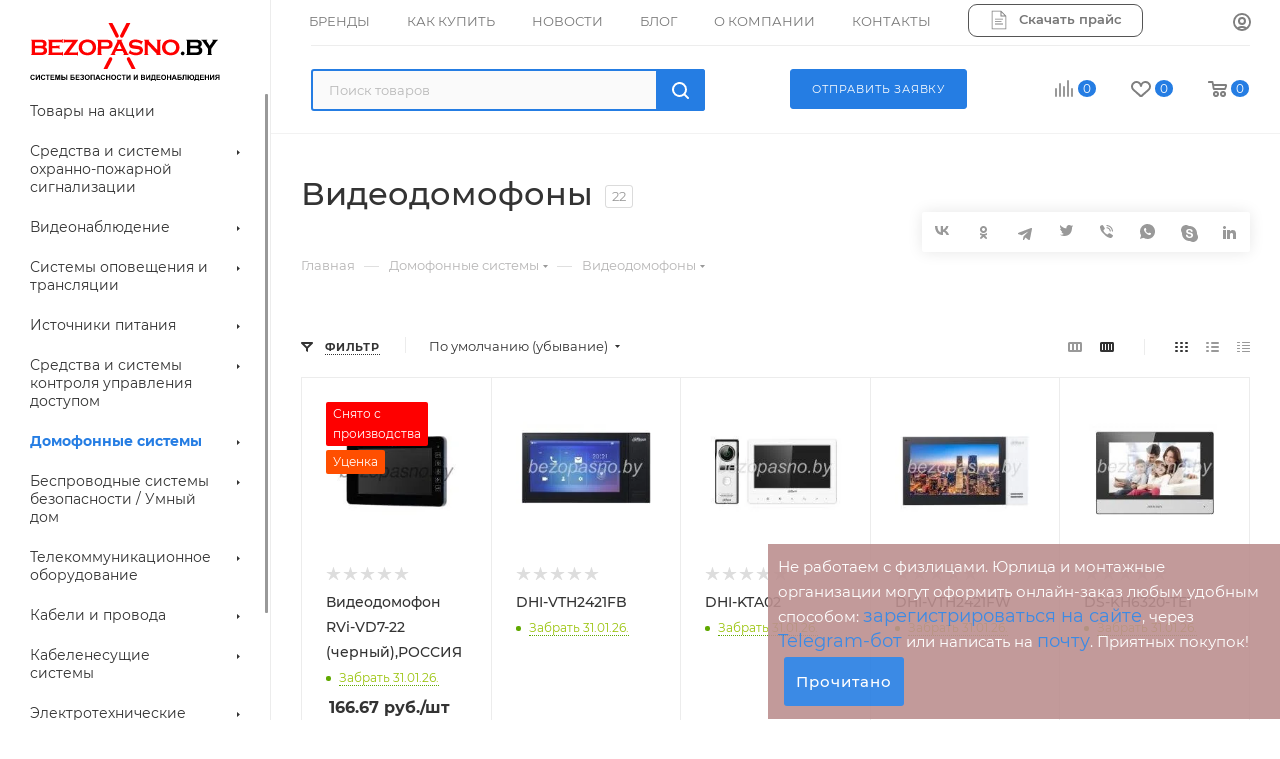

--- FILE ---
content_type: text/html; charset=utf-8
request_url: http://bezopasno.by/domofonnye_sistemy/videodomofony/
body_size: 46786
content:

<!DOCTYPE html>
<html xmlns="http://www.w3.org/1999/xhtml" xml:lang="ru-BY" lang="ru-BY"  >
<head><link rel="canonical" href="https://bezopasno.by/catalog/domofonnye_sistemy/videodomofony/" />
<!-- Google tag (gtag.js) -->
<!-- Google Tag Manager -->
<script data-skip-moving="true">(function(w,d,s,l,i){w[l]=w[l]||[];w[l].push({'gtm.start':
new Date().getTime(),event:'gtm.js'});var f=d.getElementsByTagName(s)[0],
j=d.createElement(s),dl=l!='dataLayer'?'&l='+l:'';j.async=true;j.src=
'https://www.googletagmanager.com/gtm.js?id='+i+dl;f.parentNode.insertBefore(j,f);
})(window,document,'script','dataLayer','GTM-N6TWCDK');</script>
<!-- End Google Tag Manager -->

	<title>Видеодомофоны, домофоны купить в Минске и Беларуси, цены</title>
	<meta name="viewport" content="initial-scale=1.0, width=device-width, maximum-scale=1" />
	<meta name="HandheldFriendly" content="true" />
	<meta name="yes" content="yes" />
	<meta name="apple-mobile-web-app-status-bar-style" content="black" />
	<meta name="SKYPE_TOOLBAR" content="SKYPE_TOOLBAR_PARSER_COMPATIBLE" />
	<meta http-equiv="Content-Type" content="text/html; charset=utf-8" />
<meta name="keywords" content="Видеодомофоны, домофоны, видео панели, видео наблюдение, каталог, описание продукции, характеристики, купить, цены, доставка, Минск, Беларусь" />
<meta name="description" content="Видеодомофоны, вызывные панели, домофоны, видео наблюдение выбрать и купить по отличной цене в интернет-магазине BEZOPASNO.BY. Дополнительная информация по продукции для системы безопасности по телефону ☎ (017) 336 77 99. ⚡ Оперативная доставка по всей Беларуси. ✔ Пункты самовывоза: Минск, Брест и Гомель." />
<script data-skip-moving="true">(function(w, d) {var v = w.frameCacheVars = {"CACHE_MODE":"HTMLCACHE","storageBlocks":[],"dynamicBlocks":{"4i19eW":"68b329da9893","basketitems-component-block":"d41d8cd98f00","header-auth-block1":"d41d8cd98f00","mobile-basket-with-compare-block1":"d41d8cd98f00","header-auth-block2":"d41d8cd98f00","header-basket-with-compare-block1":"d41d8cd98f00","header-basket-with-compare-block2":"d41d8cd98f00","header-auth-block3":"d41d8cd98f00","mobile-auth-block1":"d41d8cd98f00","mobile-basket-with-compare-block2":"d41d8cd98f00","viewtype-block-top":"081fe32c61b8","viewtype-block":"b091f96541b8","dv_151327":"d41d8cd98f00","dv_147536":"d41d8cd98f00","dv_147406":"d41d8cd98f00","dv_147218":"d41d8cd98f00","dv_145228":"d41d8cd98f00","dv_145137":"d41d8cd98f00","dv_145133":"d41d8cd98f00","dv_144753":"d41d8cd98f00","dv_144752":"d41d8cd98f00","dv_144751":"d41d8cd98f00","dv_144750":"d41d8cd98f00","dv_144749":"d41d8cd98f00","dv_144748":"d41d8cd98f00","dv_144747":"d41d8cd98f00","dv_142580":"d41d8cd98f00","dv_142579":"d41d8cd98f00","dv_121910":"d41d8cd98f00","dv_121909":"d41d8cd98f00","dv_121907":"d41d8cd98f00","dv_121906":"d41d8cd98f00","dv_121905":"d41d8cd98f00","dv_121904":"d41d8cd98f00","sBq3II":"b7fa6aed846c","NLJNn1":"b7fa6aed846c","ZzF7UW":"b7fa6aed846c","Iu9Bjo":"b7fa6aed846c","q11Wwm":"b7fa6aed846c","wnW8nW":"b7fa6aed846c","XmMM27":"b7fa6aed846c","oQMX41":"b7fa6aed846c","D8NkGP":"b7fa6aed846c","lsS7wV":"b7fa6aed846c","DPn1tV":"b7fa6aed846c","P0iQM1":"b7fa6aed846c","ElfdKB":"b7fa6aed846c","VCNcVe":"b7fa6aed846c","4NIrVs":"7d9f465827a9","4l4lnW":"b7fa6aed846c","1Z70s7":"b7fa6aed846c","dz9BX0":"b7fa6aed846c","7vAXOP":"b7fa6aed846c","4sTTk0":"b7fa6aed846c","8ujv5F":"b7fa6aed846c","sGLIbr":"b7fa6aed846c","SH28sJ":"26fc5bc2625c","GUFTBV":"d41d8cd98f00","basketitems-block":"d41d8cd98f00"},"AUTO_UPDATE":true,"AUTO_UPDATE_TTL":0,"version":2};var inv = false;if (v.AUTO_UPDATE === false){if (v.AUTO_UPDATE_TTL && v.AUTO_UPDATE_TTL > 0){var lm = Date.parse(d.lastModified);if (!isNaN(lm)){var td = new Date().getTime();if ((lm + v.AUTO_UPDATE_TTL * 1000) >= td){w.frameRequestStart = false;w.preventAutoUpdate = true;return;}inv = true;}}else{w.frameRequestStart = false;w.preventAutoUpdate = true;return;}}var r = w.XMLHttpRequest ? new XMLHttpRequest() : (w.ActiveXObject ? new w.ActiveXObject("Microsoft.XMLHTTP") : null);if (!r) { return; }w.frameRequestStart = true;var m = v.CACHE_MODE; var l = w.location; var x = new Date().getTime();var q = "?bxrand=" + x + (l.search.length > 0 ? "&" + l.search.substring(1) : "");var u = l.protocol + "//" + l.host + l.pathname + q;r.open("GET", u, true);r.setRequestHeader("BX-ACTION-TYPE", "get_dynamic");r.setRequestHeader("X-Bitrix-Composite", "get_dynamic");r.setRequestHeader("BX-CACHE-MODE", m);r.setRequestHeader("BX-CACHE-BLOCKS", v.dynamicBlocks ? JSON.stringify(v.dynamicBlocks) : "");if (inv){r.setRequestHeader("BX-INVALIDATE-CACHE", "Y");}try { r.setRequestHeader("BX-REF", d.referrer || "");} catch(e) {}if (m === "APPCACHE"){r.setRequestHeader("BX-APPCACHE-PARAMS", JSON.stringify(v.PARAMS));r.setRequestHeader("BX-APPCACHE-URL", v.PAGE_URL ? v.PAGE_URL : "");}r.onreadystatechange = function() {if (r.readyState != 4) { return; }var a = r.getResponseHeader("BX-RAND");var b = w.BX && w.BX.frameCache ? w.BX.frameCache : false;if (a != x || !((r.status >= 200 && r.status < 300) || r.status === 304 || r.status === 1223 || r.status === 0)){var f = {error:true, reason:a!=x?"bad_rand":"bad_status", url:u, xhr:r, status:r.status};if (w.BX && w.BX.ready && b){BX.ready(function() {setTimeout(function(){BX.onCustomEvent("onFrameDataRequestFail", [f]);}, 0);});}w.frameRequestFail = f;return;}if (b){b.onFrameDataReceived(r.responseText);if (!w.frameUpdateInvoked){b.update(false);}w.frameUpdateInvoked = true;}else{w.frameDataString = r.responseText;}};r.send();var p = w.performance;if (p && p.addEventListener && p.getEntries && p.setResourceTimingBufferSize){var e = 'resourcetimingbufferfull';var h = function() {if (w.BX && w.BX.frameCache && w.BX.frameCache.frameDataInserted){p.removeEventListener(e, h);}else {p.setResourceTimingBufferSize(p.getEntries().length + 50);}};p.addEventListener(e, h);}})(window, document);</script>
<script data-skip-moving="true">(function(w, d, n) {var cl = "bx-core";var ht = d.documentElement;var htc = ht ? ht.className : undefined;if (htc === undefined || htc.indexOf(cl) !== -1){return;}var ua = n.userAgent;if (/(iPad;)|(iPhone;)/i.test(ua)){cl += " bx-ios";}else if (/Windows/i.test(ua)){cl += ' bx-win';}else if (/Macintosh/i.test(ua)){cl += " bx-mac";}else if (/Linux/i.test(ua) && !/Android/i.test(ua)){cl += " bx-linux";}else if (/Android/i.test(ua)){cl += " bx-android";}cl += (/(ipad|iphone|android|mobile|touch)/i.test(ua) ? " bx-touch" : " bx-no-touch");cl += w.devicePixelRatio && w.devicePixelRatio >= 2? " bx-retina": " bx-no-retina";if (/AppleWebKit/.test(ua)){cl += " bx-chrome";}else if (/Opera/.test(ua)){cl += " bx-opera";}else if (/Firefox/.test(ua)){cl += " bx-firefox";}ht.className = htc ? htc + " " + cl : cl;})(window, document, navigator);</script>

<link href="/bitrix/css/aspro.max/notice.css?16642633413623"  rel="stylesheet" />
<link href="/bitrix/js/ui/design-tokens/dist/ui.design-tokens.css?172554051626358"  rel="stylesheet" />
<link href="/bitrix/js/ui/fonts/opensans/ui.font.opensans.css?16674666402555"  rel="stylesheet" />
<link href="/bitrix/js/main/popup/dist/main.popup.bundle.css?173987370029852"  rel="stylesheet" />
<link href="/bitrix/cache/css/MX/aspro_max/page_a9ab87de7ffbc2911fca3f61b58c18f4/page_a9ab87de7ffbc2911fca3f61b58c18f4_v1.css?174124079261956"  rel="stylesheet" />
<link href="/bitrix/cache/css/MX/aspro_max/default_9158b78a1131d25a498c3b58496672d8/default_9158b78a1131d25a498c3b58496672d8_v1.css?1741240792639"  rel="stylesheet" />
<link href="/bitrix/cache/css/MX/aspro_max/default_f1e33aa9b265d599ad25f484e0d7c232/default_f1e33aa9b265d599ad25f484e0d7c232_v1.css?17412407928042"  rel="stylesheet" />
<link href="/bitrix/cache/css/MX/aspro_max/template_7a4240b6c733648fba1a9c32d2de0d4b/template_7a4240b6c733648fba1a9c32d2de0d4b_v1.css?17412426381378505"  data-template-style="true" rel="stylesheet" />


<script type="extension/settings" data-extension="currency.currency-core">{"region":"by"}</script>


<link href="" data-skip-moving="true" rel="stylesheet">
<meta name="theme-color" content="#257de3">
<style>:root{--theme-base-color: #257de3;--theme-base-opacity-color: #257de31a;--theme-base-color-hue:212;--theme-base-color-saturation:77%;--theme-base-color-lightness:52%;}</style>
<style>html {--theme-page-width: 1500px;--theme-page-width-padding: 30px}</style>
<script data-skip-moving="true">window.lazySizesConfig = window.lazySizesConfig || {};lazySizesConfig.loadMode = 1;lazySizesConfig.expand = 200;lazySizesConfig.expFactor = 1;lazySizesConfig.hFac = 0.1;window.lazySizesConfig.loadHidden = false;window.lazySizesConfig.lazyClass = "lazy";</script>
<script src="/local/templates/aspro_max/js/ls.unveilhooks.min.js" data-skip-moving="true" defer></script>
<script src="/local/templates/aspro_max/js/lazysizes.min.js" data-skip-moving="true" defer></script>
<link href="/local/templates/aspro_max/css/print.css?166999077323580" data-template-style="true" rel="stylesheet" media="print">
                                        <script data-skip-moving="true" src="/bitrix/js/main/jquery/jquery-2.2.4.min.js"></script>
                    <script data-skip-moving="true" src="/local/templates/aspro_max/js/speed.min.js?=1681885910"></script>
<link rel="shortcut icon" href="/favicon.png" type="image/png" />
<link rel="apple-touch-icon" sizes="180x180" href="/upload/CMax/a95/86vcw1j84m488ts03yzsgazbxi5xjbqc.png" />
<meta property="ya:interaction" content="XML_FORM" />
<meta property="ya:interaction:url" content="https://bezopasno.by/domofonnye_sistemy/videodomofony/?mode=xml" />
<meta property="og:image" content="https://bezopasno.by/upload/iblock/c44/s5bof8un0e9d8x80csxkfptrycopnjt9.jpg" />
<link rel="image_src" href="https://bezopasno.by/upload/iblock/c44/s5bof8un0e9d8x80csxkfptrycopnjt9.jpg"  />
<meta property="og:title" content="Видеодомофоны, домофоны купить в Минске и Беларуси, цены" />
<meta property="og:type" content="website" />
<meta property="og:url" content="https://bezopasno.by/domofonnye_sistemy/videodomofony/" />
<meta property="og:description" content="Видеодомофоны, вызывные панели, домофоны, видео наблюдение выбрать и купить по отличной цене в интернет-магазине BEZOPASNO.BY. Дополнительная информация по продукции для системы безопасности по телефону ☎ (017) 336 77 99. ⚡ Оперативная доставка по всей Беларуси. ✔ Пункты самовывоза: Минск, Брест и Г..." />
		<style>html {--theme-items-gap:32px;}</style>	    <meta name="yandex-verification" content="da95e4cae194d5d7" />
    <meta name="google-site-verification" content="wXjXRp0nzXGyV3MpVf_xENSPLd6cbBWK9IQQdwDsLnI" />
		
</head>
<body class=" site_MX  sticky_menu fill_bg_n catalog-delayed-btn-Y theme-light" id="main" data-site="/">
<!-- Google Tag Manager (noscript) -->
<noscript><iframe src="https://www.googletagmanager.com/ns.html?id=GTM-N6TWCDK"
height="0" width="0" style="display:none;visibility:hidden"></iframe></noscript>
<!-- End Google Tag Manager (noscript) -->
	
	<div id="panel"></div>
	<div id="bxdynamic_4i19eW_start" style="display:none"></div>
<div id="bxdynamic_4i19eW_end" style="display:none"></div>				<div id="bxdynamic_basketitems-component-block_start" style="display:none"></div><div id="bxdynamic_basketitems-component-block_end" style="display:none"></div>								<div class="cd-modal-bg"></div>
		<script data-skip-moving="true">var solutionName = 'arMaxOptions';</script>
		<script src="/local/templates/aspro_max/js/setTheme.php?site_id=MX&site_dir=/" data-skip-moving="true"></script>
				<div class="wrapper1  header_bgcolored long_header2 wides_menu smalls big_header sticky_menu basket_normal basket_fill_WHITE side_LEFT block_side_NORMAL catalog_icons_N banner_auto with_fast_view mheader-v1 header-vcustom header-font-lower_N regions_N title_position_LEFT footer-v2 front-vindex1 mfixed_Y mfixed_view_always title-v3 lazy_Y with_phones compact-catalog normal-catalog-img landing-normal big-banners-mobile-slider bottom-icons-panel-Y compact-breadcrumbs-N catalog-delayed-btn-Y  ">

<div class="mega_fixed_menu scrollblock">
	<div class="maxwidth-theme">
		<svg class="svg svg-close" width="14" height="14" viewBox="0 0 14 14">
		  <path data-name="Rounded Rectangle 568 copy 16" d="M1009.4,953l5.32,5.315a0.987,0.987,0,0,1,0,1.4,1,1,0,0,1-1.41,0L1008,954.4l-5.32,5.315a0.991,0.991,0,0,1-1.4-1.4L1006.6,953l-5.32-5.315a0.991,0.991,0,0,1,1.4-1.4l5.32,5.315,5.31-5.315a1,1,0,0,1,1.41,0,0.987,0.987,0,0,1,0,1.4Z" transform="translate(-1001 -946)"></path>
		</svg>
		<i class="svg svg-close mask arrow"></i>
		<div class="row">
			<div class="col-md-9">
				<div class="left_menu_block">
					<div class="logo_block flexbox flexbox--row align-items-normal">
						<div class="logo">
							<a href="/"><img src="/upload/CMax/cb7/0aesjl1zqu6yf9hstpbx0znduhx17p7h.svg" alt="Интернет-магазин Bezopasno.by" title="Интернет-магазин Bezopasno.by" data-src="" /></a>						</div>
						<div class="top-description addr">
													</div>
					</div>
					<div class="search_block">
						<div class="search_wrap">
							<div class="search-block">
												<div class="search-wrapper">
				<div id="title-search_mega_menu">
					<form action="/catalog/" class="search">
						<div class="search-input-div">
							<input class="search-input" id="title-search-input_mega_menu" type="text" name="q" value="" placeholder="Поиск" size="20" maxlength="50" autocomplete="off" />
						</div>
						<div class="search-button-div">
							<button class="btn btn-search" type="submit" name="s" value="Найти"><i class="svg inline  svg-inline-search2" aria-hidden="true" ><svg class="" width="17" height="17" viewBox="0 0 17 17" aria-hidden="true"><path class="cls-1" d="M16.709,16.719a1,1,0,0,1-1.412,0l-3.256-3.287A7.475,7.475,0,1,1,15,7.5a7.433,7.433,0,0,1-1.549,4.518l3.258,3.289A1,1,0,0,1,16.709,16.719ZM7.5,2A5.5,5.5,0,1,0,13,7.5,5.5,5.5,0,0,0,7.5,2Z"></path></svg></i></button>
							<span class="close-block inline-search-hide"><span class="svg svg-close close-icons"></span></span>
						</div>
					</form>
				</div>
			</div>
								</div>
						</div>
					</div>
					<div class="loadings" style="height:125px;width:50px;" data-nlo="menu-megafixed">					</div>				</div>
			</div>
			<div class="col-md-3">
				<div class="right_menu_block">
					<div class="contact_wrap">
						<div class="info">
							<div class="phone blocks">
								<div class="">
									                                <!-- noindex -->
            <div class="phone with_dropdown white sm">
                                    <div class="wrap">
                        <div>
                                    <i class="svg svg-inline-phone  inline " aria-hidden="true"><svg width="5" height="13" ><use xlink:href="/local/templates/aspro_max/images/svg/header_icons_srite.svg#phone_footer"></use></svg></i><a rel="nofollow" href="tel:+375293367799">+375 29 336 77 99</a>
                                        </div>
                    </div>
                                                    <div class="dropdown with_icons">
                        <div class="wrap scrollblock">
                                                                                            <div class="more_phone"><a class="more_phone_a no-decript" rel="nofollow"  href="tel:+375293367799"><span class="icon"></span>+375 29 336 77 99</a></div>
                                                                                            <div class="more_phone"><a class="more_phone_a no-decript" rel="nofollow"  href="+375 17 336 77 99"><span class="icon"></span>+375 17 336 77 99</a></div>
                                                    </div>
                    </div>
                    <i class="svg svg-inline-down  inline " aria-hidden="true"><svg width="5" height="3" ><use xlink:href="/local/templates/aspro_max/images/svg/header_icons_srite.svg#Triangle_down"></use></svg></i>
                            </div>
            <!-- /noindex -->
                								</div>
								<div class="callback_wrap">
									<span class="callback-block animate-load font_upper colored" data-event="jqm" data-param-form_id="CALLBACK" data-name="callback">Заказать звонок</span>
								</div>
							</div>
							<div class="question_button_wrapper">
								<span class="btn btn-lg btn-transparent-border-color btn-wide animate-load colored_theme_hover_bg-el" data-event="jqm" data-param-form_id="ASK" data-name="ask">
									Задать вопрос								</span>
							</div>
							<div class="person_wrap">
        <div id="bxdynamic_header-auth-block1_start" style="display:none"></div><div id="bxdynamic_header-auth-block1_end" style="display:none"></div>
            <div id="bxdynamic_mobile-basket-with-compare-block1_start" style="display:none"></div><div id="bxdynamic_mobile-basket-with-compare-block1_end" style="display:none"></div>    							</div>
						</div>
					</div>
					<div class="footer_wrap">
						
        
                            <div class="email blocks color-theme-hover">
                    <i class="svg inline  svg-inline-email" aria-hidden="true" ><svg xmlns="http://www.w3.org/2000/svg" width="11" height="9" viewBox="0 0 11 9"><path  data-name="Rectangle 583 copy 16" class="cls-1" d="M367,142h-7a2,2,0,0,1-2-2v-5a2,2,0,0,1,2-2h7a2,2,0,0,1,2,2v5A2,2,0,0,1,367,142Zm0-2v-3.039L364,139h-1l-3-2.036V140h7Zm-6.634-5,3.145,2.079L366.634,135h-6.268Z" transform="translate(-358 -133)"/></svg></i>                    <a href="mailto:zakaz@bezopasno.by">zakaz@bezopasno.by</a><br><a href="mailto:info@bezopasno.by">info@bezopasno.by</a>                </div>
        
        
                            <div class="address blocks">
                    <i class="svg inline  svg-inline-addr" aria-hidden="true" ><svg xmlns="http://www.w3.org/2000/svg" width="9" height="12" viewBox="0 0 9 12"><path class="cls-1" d="M959.135,82.315l0.015,0.028L955.5,87l-3.679-4.717,0.008-.013a4.658,4.658,0,0,1-.83-2.655,4.5,4.5,0,1,1,9,0A4.658,4.658,0,0,1,959.135,82.315ZM955.5,77a2.5,2.5,0,0,0-2.5,2.5,2.467,2.467,0,0,0,.326,1.212l-0.014.022,2.181,3.336,2.034-3.117c0.033-.046.063-0.094,0.093-0.142l0.066-.1-0.007-.009a2.468,2.468,0,0,0,.32-1.2A2.5,2.5,0,0,0,955.5,77Z" transform="translate(-951 -75)"/></svg></i>                    220073, Минск, ул. Скрыганова, 6/1-9, ком.212                </div>
        
    						<div class="social-block">
							<div class="social-icons">
		<!-- noindex -->
	<ul>
													<li class="telegram">
				<a href="https://t.me/BezopasnoBY_Bot" target="_blank" rel="nofollow" title="Telegram">
					Telegram				</a>
			</li>
																											</ul>
	<!-- /noindex -->
</div>						</div>
					</div>
				</div>
			</div>
		</div>
	</div>
</div>
<div class="header_wrap visible-lg visible-md title-v3 ">
	<header id="header">
		<div class="header-wrapper fix-logo header-v28">
	<div class="logo_and_menu-row showed">
		<div class="logo-row">
			<div class="maxwidth-theme wides">
				<div class="row">
					<div class="col-md-12">
						<div class="content-block no-area">
							<div class="subcontent">
								<div class="subtop lines-block">
									<div class="row">
										<div class="top-block">
											<div class="items-wrapper flexbox flexbox--row justify-content-between">
												<div class="menus">
														<ul class="menu topest">
											<li class="">
						<a class="" href="/brands/">
														<span>БРЕНДЫ</span>
						</a>
											</li>
															<li class=" has-child">
						<a class="icons_fa parent" href="/help/kak-kupit/">
														<span>КАК КУПИТЬ</span>
						</a>
													<ul class="dropdown">
																	<li class=" ">
										<a class="" href="/help/kak-kupit/">Оформление заказа</a>
									</li>
																	<li class=" ">
										<a class="" href="/help/oplata/">Оплата</a>
									</li>
																	<li class=" ">
										<a class="" href="/help/delevery/">Доставка</a>
									</li>
																	<li class=" ">
										<a class="" href="/help/kak-kupit/soglashenie-dlya-yurlits.php">Соглашение для юрлиц</a>
									</li>
																	<li class=" ">
										<a class="" href="/help/warranty/">Гарантия на товар</a>
									</li>
																	<li class=" ">
										<a class="" href="/help/zamena-i-vozvrat/">Замена и возврат</a>
									</li>
															</ul>
											</li>
															<li class="">
						<a class="" href="/news/">
														<span>НОВОСТИ</span>
						</a>
											</li>
															<li class="">
						<a class="" href="/blog/">
														<span>БЛОГ</span>
						</a>
											</li>
															<li class=" has-child">
						<a class="icons_fa parent" href="/company/">
														<span>О КОМПАНИИ</span>
						</a>
													<ul class="dropdown">
																	<li class=" ">
										<a class="" href="/company/">О компании</a>
									</li>
																	<li class=" ">
										<a class="" href="/news/">Новости</a>
									</li>
																	<li class=" ">
										<a class="" href="/sale/">Акции</a>
									</li>
																	<li class=" ">
										<a class="" href="/company/staff/">Сотрудники</a>
									</li>
																	<li class=" ">
										<a class="" href="/company/vacancy/">Вакансии</a>
									</li>
																	<li class=" ">
										<a class="" href="/company/projects/">Реализованные проекты</a>
									</li>
																	<li class=" ">
										<a class="" href="/company/licenses/">Лицензии и сертификаты</a>
									</li>
																	<li class=" ">
										<a class="" href="/company/cooperation/">Сотрудничество</a>
									</li>
															</ul>
											</li>
															<li class="">
						<a class="" href="/contacts/">
														<span>КОНТАКТЫ</span>
						</a>
											</li>
															<li class="doc_download" >
							<a href="/upload/price_Bezopasno.by_2025.xlsx">
																	<i class="svg inline  svg-inline-doc_menu" aria-hidden="true" ><svg fill="#000000" xmlns="http://www.w3.org/2000/svg"  viewBox="0 0 50 50" width="20px" height="20px"><path d="M 7 2 L 7 48 L 43 48 L 43 14.59375 L 42.71875 14.28125 L 30.71875 2.28125 L 30.40625 2 Z M 9 4 L 29 4 L 29 16 L 41 16 L 41 46 L 9 46 Z M 31 5.4375 L 39.5625 14 L 31 14 Z M 15 22 L 15 24 L 35 24 L 35 22 Z M 15 28 L 15 30 L 31 30 L 31 28 Z M 15 34 L 15 36 L 35 36 L 35 34 Z"/></svg></i>																<span>Скачать прайс</span>
							</a>
					</li>
								<li class="more hidden">
			<span>...</span>
			<ul class="dropdown"></ul>
		</li>
	</ul>
												</div>
												<div class="right-icons top-block-item top-block-item showed">
													<div class="pull-right">
														<div class="wrap_icon inner-table-block1 person">
        <div id="bxdynamic_header-auth-block2_start" style="display:none"></div><div id="bxdynamic_header-auth-block2_end" style="display:none"></div>
    														</div>
													</div>
												</div>
											</div>
										</div>
									</div>
								</div>
								<div class="subbottom">
									<div class="right-icons pull-right top-block-item logo_and_menu-row">
						
										
										<div class="pull-right">
											                                        <div id="bxdynamic_header-basket-with-compare-block1_start" style="display:none"></div><div id="bxdynamic_header-basket-with-compare-block1_end" style="display:none"></div>                        										</div>
										<div class="pull-right">
											<div class="wrap_icon inner-table-block">
												<div class="phone-block icons blocks">
<!--													--><!--														--><!--													-->																									</div>
											</div>
										</div>
									</div>
									<div class="search_wraps">
										<div class="search-block inner-table-block">

				<div class="search-wrapper">
				<div id="title-search_fixed">
					<form action="/search.php" class="search">
						<div class="search-input-div">
							<input class="search-input" id="title-search-input_fixed" type="text" name="q" value="" placeholder="Поиск товаров"  size="20" maxlength="50" autocomplete="off" />
						</div>
						<div class="search-button-div">
															<button class="btn btn-search" type="submit" name="s" value="Найти">
									<i class="svg inline  svg-inline-search2" aria-hidden="true" ><svg class="" width="17" height="17" viewBox="0 0 17 17" aria-hidden="true"><path class="cls-1" d="M16.709,16.719a1,1,0,0,1-1.412,0l-3.256-3.287A7.475,7.475,0,1,1,15,7.5a7.433,7.433,0,0,1-1.549,4.518l3.258,3.289A1,1,0,0,1,16.709,16.719ZM7.5,2A5.5,5.5,0,1,0,13,7.5,5.5,5.5,0,0,0,7.5,2Z"></path></svg></i>								</button>
														<span class="close-block inline-search-hide"><i class="svg inline  svg-inline-search svg-close close-icons colored_theme_hover" aria-hidden="true" ><svg xmlns="http://www.w3.org/2000/svg" width="16" height="16" viewBox="0 0 16 16"><path data-name="Rounded Rectangle 114 copy 3" class="cccls-1" d="M334.411,138l6.3,6.3a1,1,0,0,1,0,1.414,0.992,0.992,0,0,1-1.408,0l-6.3-6.306-6.3,6.306a1,1,0,0,1-1.409-1.414l6.3-6.3-6.293-6.3a1,1,0,0,1,1.409-1.414l6.3,6.3,6.3-6.3A1,1,0,0,1,340.7,131.7Z" transform="translate(-325 -130)"></path></svg></i></span>
						</div>
					</form>
				</div>
			</div>
												<div class="pull-right" style="margin-top: 24px; margin-left: 85px;"><span class="btn btn-default animate-load has-ripple" data-event="jqm" data-param-form_id="PROJECT_WITH_FILE" data-name="callback">Отправить заявку</span>
											</div>
										</div>
									</div>
								</div>
							</div>
						</div>
					</div>
				</div>
				<div class="lines-row"></div>
			</div>
		</div>	</div>
</div>
<div class="sidebar_menu">
	<div class="sidebar_menu_inner">
		<div class="logo-row">
			<div class="logo-block">
				<div class="logo">
					<a href="/"><img src="/upload/CMax/cb7/0aesjl1zqu6yf9hstpbx0znduhx17p7h.svg" alt="Интернет-магазин Bezopasno.by" title="Интернет-магазин Bezopasno.by" data-src="" /></a>				</div>
			</div>
		</div>
		<div class="menu-wrapper">
				<div class="menu_top_block catalog_block">
		<ul class="menu dropdown">
							<li class=" full   m_line v_hover">
					<a class="icons_fa " href="/tovary-na-aktsii/" >
																								<span class="name">Товары на акции</span>
						<div class="toggle_block"></div>
						<div class="clearfix"></div>
					</a>
									</li>
							<li class=" full has-child  m_line v_hover">
					<a class="icons_fa parent" href="/sredstva_i_sistemy_okhranno_pozharnoy_signalizatsii/" >
																				<i class="svg inline  svg-inline-right" aria-hidden="true" ><svg xmlns="http://www.w3.org/2000/svg" width="3" height="5" viewBox="0 0 3 5"><path  data-name="Rectangle 4 copy" class="cls-1" d="M203,84V79l3,2.5Z" transform="translate(-203 -79)"/></svg></i>																									<span class="name">Средства и системы охранно-пожарной сигнализации</span>
						<div class="toggle_block"></div>
						<div class="clearfix"></div>
					</a>
											<div class="dropdown-block  ">
							<div class="dropdown">
								<ul class="left-menu-wrapper">
																			<li class=" ">
																							<span class="image colored_theme_svg">
													<a href="/sredstva_i_sistemy_okhranno_pozharnoy_signalizatsii/izveshchateli_pozharnye/">
																													<img class="lazy" data-src="/upload/iblock/ee7/15pk5cp0jsdtutvl6ltm9w7sld07yfqh.jpg" src="/local/templates/aspro_max/images/loaders/double_ring.svg" alt="Извещатели пожарные" />
																											</a>
												</span>
																						<a class="section option-font-bold" href="/sredstva_i_sistemy_okhranno_pozharnoy_signalizatsii/izveshchateli_pozharnye/"><span>Извещатели пожарные</span></a>
																						<div class="clearfix"></div>
										</li>
																			<li class=" ">
																							<span class="image colored_theme_svg">
													<a href="/sredstva_i_sistemy_okhranno_pozharnoy_signalizatsii/izveshchateli_okhrannye/">
																													<img class="lazy" data-src="/upload/resize_cache/iblock/de3/50_50_1/qcqanm7wvil4lk70joa07ss17pt673ll.jpg" src="/local/templates/aspro_max/images/loaders/double_ring.svg" alt="Извещатели охранные" />
																											</a>
												</span>
																						<a class="section option-font-bold" href="/sredstva_i_sistemy_okhranno_pozharnoy_signalizatsii/izveshchateli_okhrannye/"><span>Извещатели охранные</span></a>
																						<div class="clearfix"></div>
										</li>
																			<li class=" ">
																							<span class="image colored_theme_svg">
													<a href="/sredstva_i_sistemy_okhranno_pozharnoy_signalizatsii/opoveshchateli/">
																													<img class="lazy" data-src="/upload/iblock/fa3/pka1un3j8y5dc1v2f1khu8d91k2dpa69.jpg" src="/local/templates/aspro_max/images/loaders/double_ring.svg" alt="Оповещатели" />
																											</a>
												</span>
																						<a class="section option-font-bold" href="/sredstva_i_sistemy_okhranno_pozharnoy_signalizatsii/opoveshchateli/"><span>Оповещатели</span></a>
																						<div class="clearfix"></div>
										</li>
																			<li class=" ">
																							<span class="image colored_theme_svg">
													<a href="/sredstva_i_sistemy_okhranno_pozharnoy_signalizatsii/pribory_priemno_kontrolnye/">
																													<img class="lazy" data-src="/upload/resize_cache/iblock/208/50_50_1/ehrv3hgdo681oozibfflxdvm2ag4ygrb.jpg" src="/local/templates/aspro_max/images/loaders/double_ring.svg" alt="Приборы приемно-контрольные" />
																											</a>
												</span>
																						<a class="section option-font-bold" href="/sredstva_i_sistemy_okhranno_pozharnoy_signalizatsii/pribory_priemno_kontrolnye/"><span>Приборы приемно-контрольные</span></a>
																						<div class="clearfix"></div>
										</li>
																			<li class=" ">
																							<span class="image colored_theme_svg">
													<a href="/sredstva_i_sistemy_okhranno_pozharnoy_signalizatsii/programmnoe_obespechenie_1/">
																													<img class="lazy" data-src="/upload/resize_cache/iblock/c18/50_50_1/aesmanqo899t52os2k30219bile4kj1w.jpg" src="/local/templates/aspro_max/images/loaders/double_ring.svg" alt="Программное обеспечение" />
																											</a>
												</span>
																						<a class="section option-font-bold" href="/sredstva_i_sistemy_okhranno_pozharnoy_signalizatsii/programmnoe_obespechenie_1/"><span>Программное обеспечение</span></a>
																						<div class="clearfix"></div>
										</li>
																			<li class=" ">
																							<span class="image colored_theme_svg">
													<a href="/sredstva_i_sistemy_okhranno_pozharnoy_signalizatsii/dopolnitelnoe_oborudovanie/">
																													<img class="lazy" data-src="/upload/resize_cache/iblock/3d9/50_50_1/w0vdfez6m2e8ycy3rc9qiwgkvhy5zzuk.jpg" src="/local/templates/aspro_max/images/loaders/double_ring.svg" alt="Дополнительное оборудование" />
																											</a>
												</span>
																						<a class="section option-font-bold" href="/sredstva_i_sistemy_okhranno_pozharnoy_signalizatsii/dopolnitelnoe_oborudovanie/"><span>Дополнительное оборудование</span></a>
																						<div class="clearfix"></div>
										</li>
																	</ul>
																	<div class="right-side BANNER">
										<div class="right-content">
																					</div>
									</div>
															</div>
						</div>
									</li>
							<li class=" full has-child  m_line v_hover">
					<a class="icons_fa parent" href="/videonablyudenie/" >
																				<i class="svg inline  svg-inline-right" aria-hidden="true" ><svg xmlns="http://www.w3.org/2000/svg" width="3" height="5" viewBox="0 0 3 5"><path  data-name="Rectangle 4 copy" class="cls-1" d="M203,84V79l3,2.5Z" transform="translate(-203 -79)"/></svg></i>																									<span class="name">Видеонаблюдение</span>
						<div class="toggle_block"></div>
						<div class="clearfix"></div>
					</a>
											<div class="dropdown-block  ">
							<div class="dropdown">
								<ul class="left-menu-wrapper">
																			<li class=" ">
																							<span class="image colored_theme_svg">
													<a href="/videonablyudenie/videokamery_1/">
																													<img class="lazy" data-src="/upload/resize_cache/iblock/c2f/50_50_1/lk3792lfwr8upv3xpl27d51ntfvblbu5.jpg" src="/local/templates/aspro_max/images/loaders/double_ring.svg" alt="Видеокамеры" />
																											</a>
												</span>
																						<a class="section option-font-bold" href="/videonablyudenie/videokamery_1/"><span>Видеокамеры</span></a>
																						<div class="clearfix"></div>
										</li>
																			<li class=" ">
																							<span class="image colored_theme_svg">
													<a href="/videonablyudenie/videoregistratory_1/">
																													<img class="lazy" data-src="/upload/resize_cache/iblock/f88/50_50_1/kuir32h1jw0kw2z78a9vi0kmnnxwyjss.jpg" src="/local/templates/aspro_max/images/loaders/double_ring.svg" alt="Видеорегистраторы" />
																											</a>
												</span>
																						<a class="section option-font-bold" href="/videonablyudenie/videoregistratory_1/"><span>Видеорегистраторы</span></a>
																						<div class="clearfix"></div>
										</li>
																			<li class=" ">
																							<span class="image colored_theme_svg">
													<a href="/videonablyudenie/setevoe_oborudovanie/">
																													<img class="lazy" data-src="/upload/iblock/2ea/60bzo91xpa2ouooyyzei5duh8hudrdu1.jpg" src="/local/templates/aspro_max/images/loaders/double_ring.svg" alt="Сетевое оборудование" />
																											</a>
												</span>
																						<a class="section option-font-bold" href="/videonablyudenie/setevoe_oborudovanie/"><span>Сетевое оборудование</span></a>
																						<div class="clearfix"></div>
										</li>
																			<li class=" ">
																							<span class="image colored_theme_svg">
													<a href="/videonablyudenie/monitory/">
																													<img class="lazy" data-src="/upload/resize_cache/iblock/3e7/50_50_1/8z64ku58h39zui5fko4izkugn0jg4u6a.jpg" src="/local/templates/aspro_max/images/loaders/double_ring.svg" alt="Мониторы" />
																											</a>
												</span>
																						<a class="section option-font-bold" href="/videonablyudenie/monitory/"><span>Мониторы</span></a>
																						<div class="clearfix"></div>
										</li>
																			<li class=" ">
																							<span class="image colored_theme_svg">
													<a href="/videonablyudenie/zhestkie_diski/">
																													<img class="lazy" data-src="/upload/resize_cache/iblock/9f5/50_50_1/phmoit5yeo8bfc48bb39ldu8plpyz4n0.jpg" src="/local/templates/aspro_max/images/loaders/double_ring.svg" alt="Жесткие диски" />
																											</a>
												</span>
																						<a class="section option-font-bold" href="/videonablyudenie/zhestkie_diski/"><span>Жесткие диски</span></a>
																						<div class="clearfix"></div>
										</li>
																			<li class=" ">
																							<span class="image colored_theme_svg">
													<a href="/videonablyudenie/aksessuary_dlya_videonablyudeniya/">
																													<img class="lazy" data-src="/upload/resize_cache/iblock/ddf/50_50_1/m7l8dsy56ks05z1di9hk0ihpelj15i7j.jpg" src="/local/templates/aspro_max/images/loaders/double_ring.svg" alt="Аксессуары для видеонаблюдения" />
																											</a>
												</span>
																						<a class="section option-font-bold" href="/videonablyudenie/aksessuary_dlya_videonablyudeniya/"><span>Аксессуары для видеонаблюдения</span></a>
																						<div class="clearfix"></div>
										</li>
																			<li class=" ">
																							<span class="image colored_theme_svg">
													<a href="/videonablyudenie/prochee/">
																													<img class="lazy" data-src="/upload/resize_cache/iblock/0de/50_50_1/wknlu5kp1727wgu3urtv7rb0gzv92gli.jpg" src="/local/templates/aspro_max/images/loaders/double_ring.svg" alt="Прочее" />
																											</a>
												</span>
																						<a class="section option-font-bold" href="/videonablyudenie/prochee/"><span>Прочее</span></a>
																						<div class="clearfix"></div>
										</li>
																	</ul>
																	<div class="right-side BANNER">
										<div class="right-content">
																					</div>
									</div>
															</div>
						</div>
									</li>
							<li class=" full has-child  m_line v_hover">
					<a class="icons_fa parent" href="/sistemy_opoveshcheniya_i_translyatsii/" >
																				<i class="svg inline  svg-inline-right" aria-hidden="true" ><svg xmlns="http://www.w3.org/2000/svg" width="3" height="5" viewBox="0 0 3 5"><path  data-name="Rectangle 4 copy" class="cls-1" d="M203,84V79l3,2.5Z" transform="translate(-203 -79)"/></svg></i>																									<span class="name">Системы оповещения и трансляции</span>
						<div class="toggle_block"></div>
						<div class="clearfix"></div>
					</a>
											<div class="dropdown-block  ">
							<div class="dropdown">
								<ul class="left-menu-wrapper">
																			<li class=" ">
																							<span class="image colored_theme_svg">
													<a href="/sistemy_opoveshcheniya_i_translyatsii/vyzyvnye_ustroystva/">
																													<img class="lazy" data-src="/upload/resize_cache/iblock/c75/50_50_1/yqdm3mjg5ivlqehr62cx0ckfdmfzg1cd.jpg" src="/local/templates/aspro_max/images/loaders/double_ring.svg" alt="Вызывные устройства" />
																											</a>
												</span>
																						<a class="section option-font-bold" href="/sistemy_opoveshcheniya_i_translyatsii/vyzyvnye_ustroystva/"><span>Вызывные устройства</span></a>
																						<div class="clearfix"></div>
										</li>
																			<li class=" ">
																							<span class="image colored_theme_svg">
													<a href="/sistemy_opoveshcheniya_i_translyatsii/gromkogovoriteli/">
																													<img class="lazy" data-src="/upload/resize_cache/iblock/62c/50_50_1/mopputtfops0eiukr2piounjuax2o8tx.jpg" src="/local/templates/aspro_max/images/loaders/double_ring.svg" alt="Громкоговорители" />
																											</a>
												</span>
																						<a class="section option-font-bold" href="/sistemy_opoveshcheniya_i_translyatsii/gromkogovoriteli/"><span>Громкоговорители</span></a>
																						<div class="clearfix"></div>
										</li>
																			<li class=" ">
																							<span class="image colored_theme_svg">
													<a href="/sistemy_opoveshcheniya_i_translyatsii/kommutatory/">
																													<img class="lazy" data-src="/upload/resize_cache/iblock/c66/50_50_1/lsjcauergti511zxd8b4nzratclz9teh.jpg" src="/local/templates/aspro_max/images/loaders/double_ring.svg" alt="Коммутаторы" />
																											</a>
												</span>
																						<a class="section option-font-bold" href="/sistemy_opoveshcheniya_i_translyatsii/kommutatory/"><span>Коммутаторы</span></a>
																						<div class="clearfix"></div>
										</li>
																			<li class=" ">
																							<span class="image colored_theme_svg">
													<a href="/sistemy_opoveshcheniya_i_translyatsii/mikrofonnye_konsoli/">
																													<img class="lazy" data-src="/upload/resize_cache/iblock/927/50_50_1/0upih7271o07xpcgzjv99bfvg16c5gjk.jpg" src="/local/templates/aspro_max/images/loaders/double_ring.svg" alt="Микрофонные консоли" />
																											</a>
												</span>
																						<a class="section option-font-bold" href="/sistemy_opoveshcheniya_i_translyatsii/mikrofonnye_konsoli/"><span>Микрофонные консоли</span></a>
																						<div class="clearfix"></div>
										</li>
																			<li class=" ">
																							<span class="image colored_theme_svg">
													<a href="/sistemy_opoveshcheniya_i_translyatsii/rechevye_opoveshchateli/">
																													<img class="lazy" data-src="/upload/resize_cache/iblock/8b4/50_50_1/p65dihs3qyfannu1oddt0vezic3c7icy.jpg" src="/local/templates/aspro_max/images/loaders/double_ring.svg" alt="Речевые оповещатели" />
																											</a>
												</span>
																						<a class="section option-font-bold" href="/sistemy_opoveshcheniya_i_translyatsii/rechevye_opoveshchateli/"><span>Речевые оповещатели</span></a>
																						<div class="clearfix"></div>
										</li>
																			<li class=" ">
																							<span class="image colored_theme_svg">
													<a href="/sistemy_opoveshcheniya_i_translyatsii/usiliteli/">
																													<img class="lazy" data-src="/upload/resize_cache/iblock/7d8/50_50_1/ejn2lcir4hcc3uusm63zxun223dm19hh.jpg" src="/local/templates/aspro_max/images/loaders/double_ring.svg" alt="Усилители" />
																											</a>
												</span>
																						<a class="section option-font-bold" href="/sistemy_opoveshcheniya_i_translyatsii/usiliteli/"><span>Усилители</span></a>
																						<div class="clearfix"></div>
										</li>
																			<li class=" ">
																							<span class="image colored_theme_svg">
													<a href="/sistemy_opoveshcheniya_i_translyatsii/svetovye-ukazateli-tablo/">
																													<img class="lazy" data-src="/upload/resize_cache/iblock/ddf/50_50_1/0c5mqqcq5e6f7nmp4qynmf82fdyx7yqz.png" src="/local/templates/aspro_max/images/loaders/double_ring.svg" alt="Световые указатели (табло)" />
																											</a>
												</span>
																						<a class="section option-font-bold" href="/sistemy_opoveshcheniya_i_translyatsii/svetovye-ukazateli-tablo/"><span>Световые указатели (табло)</span></a>
																						<div class="clearfix"></div>
										</li>
																	</ul>
																	<div class="right-side BANNER">
										<div class="right-content">
																					</div>
									</div>
															</div>
						</div>
									</li>
							<li class=" full has-child  m_line v_hover">
					<a class="icons_fa parent" href="/istochniki_pitaniya/" >
																				<i class="svg inline  svg-inline-right" aria-hidden="true" ><svg xmlns="http://www.w3.org/2000/svg" width="3" height="5" viewBox="0 0 3 5"><path  data-name="Rectangle 4 copy" class="cls-1" d="M203,84V79l3,2.5Z" transform="translate(-203 -79)"/></svg></i>																									<span class="name">Источники питания</span>
						<div class="toggle_block"></div>
						<div class="clearfix"></div>
					</a>
											<div class="dropdown-block  ">
							<div class="dropdown">
								<ul class="left-menu-wrapper">
																			<li class=" ">
																							<span class="image colored_theme_svg">
													<a href="/istochniki_pitaniya/akkumulyatornye_batarei/">
																													<img class="lazy" data-src="/upload/resize_cache/iblock/c53/50_50_1/3z1bg91b8uth7sbd0e01sg8g53s6kdd6.jpg" src="/local/templates/aspro_max/images/loaders/double_ring.svg" alt="Аккумуляторные батареи" />
																											</a>
												</span>
																						<a class="section option-font-bold" href="/istochniki_pitaniya/akkumulyatornye_batarei/"><span>Аккумуляторные батареи</span></a>
																						<div class="clearfix"></div>
										</li>
																			<li class=" ">
																							<span class="image colored_theme_svg">
													<a href="/istochniki_pitaniya/istochniki_pitaniya_1/">
																													<img class="lazy" data-src="/upload/resize_cache/iblock/303/50_50_1/jx3yyo2dibuflap2vtp8rx156hp7d42s.jpg" src="/local/templates/aspro_max/images/loaders/double_ring.svg" alt="Источники питания" />
																											</a>
												</span>
																						<a class="section option-font-bold" href="/istochniki_pitaniya/istochniki_pitaniya_1/"><span>Источники питания</span></a>
																						<div class="clearfix"></div>
										</li>
																			<li class=" ">
																							<span class="image colored_theme_svg">
													<a href="/istochniki_pitaniya/korpusy_pod_akb/">
																													<img class="lazy" data-src="/upload/resize_cache/iblock/d2d/50_50_1/t60xqkhab2eyq6o0gw6uz8wn8jr2phmb.jpg" src="/local/templates/aspro_max/images/loaders/double_ring.svg" alt="Корпусы под АКБ" />
																											</a>
												</span>
																						<a class="section option-font-bold" href="/istochniki_pitaniya/korpusy_pod_akb/"><span>Корпусы под АКБ</span></a>
																						<div class="clearfix"></div>
										</li>
																	</ul>
																	<div class="right-side BANNER">
										<div class="right-content">
																					</div>
									</div>
															</div>
						</div>
									</li>
							<li class=" full has-child  m_line v_hover">
					<a class="icons_fa parent" href="/sredstva_i_sistemy_kontrolya_upravleniya_dostupom/" >
																				<i class="svg inline  svg-inline-right" aria-hidden="true" ><svg xmlns="http://www.w3.org/2000/svg" width="3" height="5" viewBox="0 0 3 5"><path  data-name="Rectangle 4 copy" class="cls-1" d="M203,84V79l3,2.5Z" transform="translate(-203 -79)"/></svg></i>																									<span class="name">Средства и системы контроля управления доступом</span>
						<div class="toggle_block"></div>
						<div class="clearfix"></div>
					</a>
											<div class="dropdown-block  ">
							<div class="dropdown">
								<ul class="left-menu-wrapper">
																			<li class=" ">
																							<span class="image colored_theme_svg">
													<a href="/sredstva_i_sistemy_kontrolya_upravleniya_dostupom/terminaly_dostupa/">
																													<img class="lazy" data-src="/upload/resize_cache/iblock/c8b/50_50_1/bdhzpm0br0si79m5qyjvb9a8ta6qe9y9.jpg" src="/local/templates/aspro_max/images/loaders/double_ring.svg" alt="Терминалы доступа" />
																											</a>
												</span>
																						<a class="section option-font-bold" href="/sredstva_i_sistemy_kontrolya_upravleniya_dostupom/terminaly_dostupa/"><span>Терминалы доступа</span></a>
																						<div class="clearfix"></div>
										</li>
																			<li class=" ">
																							<span class="image colored_theme_svg">
													<a href="/sredstva_i_sistemy_kontrolya_upravleniya_dostupom/avtonomnye_kontrollery_i_schityvateli/">
																													<img class="lazy" data-src="/upload/resize_cache/iblock/a30/50_50_1/wfpzc65xc22vimtevcijj2vs08hdhc4k.jpg" src="/local/templates/aspro_max/images/loaders/double_ring.svg" alt="Автономные контроллеры и считыватели" />
																											</a>
												</span>
																						<a class="section option-font-bold" href="/sredstva_i_sistemy_kontrolya_upravleniya_dostupom/avtonomnye_kontrollery_i_schityvateli/"><span>Автономные контроллеры и считыватели</span></a>
																						<div class="clearfix"></div>
										</li>
																			<li class=" ">
																							<span class="image colored_theme_svg">
													<a href="/sredstva_i_sistemy_kontrolya_upravleniya_dostupom/dvernye_dovodchiki/">
																													<img class="lazy" data-src="/upload/resize_cache/iblock/e38/50_50_1/ujcd0ib9b3bbsvbnxn4ej0pu37hcs09d.jpg" src="/local/templates/aspro_max/images/loaders/double_ring.svg" alt="Дверные доводчики" />
																											</a>
												</span>
																						<a class="section option-font-bold" href="/sredstva_i_sistemy_kontrolya_upravleniya_dostupom/dvernye_dovodchiki/"><span>Дверные доводчики</span></a>
																						<div class="clearfix"></div>
										</li>
																			<li class=" ">
																							<span class="image colored_theme_svg">
													<a href="/sredstva_i_sistemy_kontrolya_upravleniya_dostupom/klyuchi_dostupa/">
																													<img class="lazy" data-src="/upload/resize_cache/iblock/2c2/50_50_1/v2p0b4clou9u2ovr0ovs3g11ityyrfws.jpg" src="/local/templates/aspro_max/images/loaders/double_ring.svg" alt="Ключи доступа" />
																											</a>
												</span>
																						<a class="section option-font-bold" href="/sredstva_i_sistemy_kontrolya_upravleniya_dostupom/klyuchi_dostupa/"><span>Ключи доступа</span></a>
																						<div class="clearfix"></div>
										</li>
																			<li class=" ">
																							<span class="image colored_theme_svg">
													<a href="/sredstva_i_sistemy_kontrolya_upravleniya_dostupom/knopki_vykhoda/">
																													<img class="lazy" data-src="/upload/resize_cache/iblock/d50/50_50_1/ody33gxujw4gjbfw1y0i2zre2ulm1oky.jpg" src="/local/templates/aspro_max/images/loaders/double_ring.svg" alt="Кнопки выхода" />
																											</a>
												</span>
																						<a class="section option-font-bold" href="/sredstva_i_sistemy_kontrolya_upravleniya_dostupom/knopki_vykhoda/"><span>Кнопки выхода</span></a>
																						<div class="clearfix"></div>
										</li>
																			<li class=" ">
																							<span class="image colored_theme_svg">
													<a href="/sredstva_i_sistemy_kontrolya_upravleniya_dostupom/setevye_kontrollery/">
																													<img class="lazy" data-src="/upload/resize_cache/iblock/201/50_50_1/uii7jsn5susfghc01ktwaiipk2f239dz.jpg" src="/local/templates/aspro_max/images/loaders/double_ring.svg" alt="Сетевые контроллеры" />
																											</a>
												</span>
																						<a class="section option-font-bold" href="/sredstva_i_sistemy_kontrolya_upravleniya_dostupom/setevye_kontrollery/"><span>Сетевые контроллеры</span></a>
																						<div class="clearfix"></div>
										</li>
																			<li class=" ">
																							<span class="image colored_theme_svg">
													<a href="/sredstva_i_sistemy_kontrolya_upravleniya_dostupom/dvernye_zamki/">
																													<img class="lazy" data-src="/upload/resize_cache/iblock/66c/50_50_1/17bbjyjtyoeqw8xq83dmahancpmjdazr.jpg" src="/local/templates/aspro_max/images/loaders/double_ring.svg" alt="Дверные замки" />
																											</a>
												</span>
																						<a class="section option-font-bold" href="/sredstva_i_sistemy_kontrolya_upravleniya_dostupom/dvernye_zamki/"><span>Дверные замки</span></a>
																						<div class="clearfix"></div>
										</li>
																	</ul>
																	<div class="right-side BANNER">
										<div class="right-content">
																					</div>
									</div>
															</div>
						</div>
									</li>
							<li class=" full has-child current opened m_line v_hover">
					<a class="icons_fa parent" href="/domofonnye_sistemy/" >
																				<i class="svg inline  svg-inline-right" aria-hidden="true" ><svg xmlns="http://www.w3.org/2000/svg" width="3" height="5" viewBox="0 0 3 5"><path  data-name="Rectangle 4 copy" class="cls-1" d="M203,84V79l3,2.5Z" transform="translate(-203 -79)"/></svg></i>																									<span class="name">Домофонные системы</span>
						<div class="toggle_block"></div>
						<div class="clearfix"></div>
					</a>
											<div class="dropdown-block  ">
							<div class="dropdown">
								<ul class="left-menu-wrapper">
																			<li class="  current ">
																							<span class="image colored_theme_svg">
													<a href="/domofonnye_sistemy/videodomofony/">
																													<img class="lazy" data-src="/upload/resize_cache/iblock/c44/50_50_1/s5bof8un0e9d8x80csxkfptrycopnjt9.jpg" src="/local/templates/aspro_max/images/loaders/double_ring.svg" alt="Видеодомофоны" />
																											</a>
												</span>
																						<a class="section option-font-bold" href="/domofonnye_sistemy/videodomofony/"><span>Видеодомофоны</span></a>
																						<div class="clearfix"></div>
										</li>
																			<li class=" ">
																							<span class="image colored_theme_svg">
													<a href="/domofonnye_sistemy/vyzyvnye_paneli/">
																													<img class="lazy" data-src="/upload/resize_cache/iblock/c84/50_50_1/s9rv3p0q5eqwigbwe3w1q4wpuw343iyj.jpg" src="/local/templates/aspro_max/images/loaders/double_ring.svg" alt="Вызывные панели" />
																											</a>
												</span>
																						<a class="section option-font-bold" href="/domofonnye_sistemy/vyzyvnye_paneli/"><span>Вызывные панели</span></a>
																						<div class="clearfix"></div>
										</li>
																	</ul>
																	<div class="right-side BANNER">
										<div class="right-content">
																					</div>
									</div>
															</div>
						</div>
									</li>
							<li class="cust_at_menu_parent full has-child  m_line v_hover">
					<a class="icons_fa parent" href="/besprovodnye_sistemy_bezopasnosti_umnyy_dom/" >
																				<i class="svg inline  svg-inline-right" aria-hidden="true" ><svg xmlns="http://www.w3.org/2000/svg" width="3" height="5" viewBox="0 0 3 5"><path  data-name="Rectangle 4 copy" class="cls-1" d="M203,84V79l3,2.5Z" transform="translate(-203 -79)"/></svg></i>																									<span class="name">Беспроводные системы безопасности / Умный дом</span>
						<div class="toggle_block"></div>
						<div class="clearfix"></div>
					</a>
											<div class="dropdown-block  cust_at_menu">
							<div class="dropdown">
								<ul class="left-menu-wrapper">
																			<li class=" ">
																							<span class="image colored_theme_svg">
													<a href="/besprovodnye_sistemy_bezopasnosti_umnyy_dom/breloki/">
																													<img class="lazy" data-src="/upload/resize_cache/iblock/093/50_50_1/orf1mctatrqk19muijmhshcbp3d9pfci.jpg" src="/local/templates/aspro_max/images/loaders/double_ring.svg" alt="Брелоки" />
																											</a>
												</span>
																						<a class="section option-font-bold" href="/besprovodnye_sistemy_bezopasnosti_umnyy_dom/breloki/"><span>Брелоки</span></a>
																						<div class="clearfix"></div>
										</li>
																			<li class=" ">
																							<span class="image colored_theme_svg">
													<a href="/besprovodnye_sistemy_bezopasnosti_umnyy_dom/videokamery/">
																													<img class="lazy" data-src="/upload/resize_cache/iblock/59f/50_50_1/a43tl461r52z0ewbajdeuyp49rydtj8p.jpg" src="/local/templates/aspro_max/images/loaders/double_ring.svg" alt="Видеокамеры" />
																											</a>
												</span>
																						<a class="section option-font-bold" href="/besprovodnye_sistemy_bezopasnosti_umnyy_dom/videokamery/"><span>Видеокамеры</span></a>
																						<div class="clearfix"></div>
										</li>
																			<li class=" ">
																							<span class="image colored_theme_svg">
													<a href="/besprovodnye_sistemy_bezopasnosti_umnyy_dom/videoregistratory/">
																													<img class="lazy" data-src="/upload/resize_cache/iblock/6fc/50_50_1/9q377gykislacoaw3r7fzzohrbw092ot.jpg" src="/local/templates/aspro_max/images/loaders/double_ring.svg" alt="Видеорегистраторы" />
																											</a>
												</span>
																						<a class="section option-font-bold" href="/besprovodnye_sistemy_bezopasnosti_umnyy_dom/videoregistratory/"><span>Видеорегистраторы</span></a>
																						<div class="clearfix"></div>
										</li>
																			<li class=" ">
																							<span class="image colored_theme_svg">
													<a href="/besprovodnye_sistemy_bezopasnosti_umnyy_dom/klaviatury/">
																													<img class="lazy" data-src="/upload/resize_cache/iblock/3fc/50_50_1/o2m3v2xkvm8pcsayydpc2lko36aku8kc.jpg" src="/local/templates/aspro_max/images/loaders/double_ring.svg" alt="Клавиатуры" />
																											</a>
												</span>
																						<a class="section option-font-bold" href="/besprovodnye_sistemy_bezopasnosti_umnyy_dom/klaviatury/"><span>Клавиатуры</span></a>
																						<div class="clearfix"></div>
										</li>
																			<li class=" ">
																							<span class="image colored_theme_svg">
													<a href="/besprovodnye_sistemy_bezopasnosti_umnyy_dom/kontrollery/">
																													<img class="lazy" data-src="/upload/resize_cache/iblock/62f/50_50_1/qntzo4zwbxf3aj8ra2efy75lrxcs5pxv.jpg" src="/local/templates/aspro_max/images/loaders/double_ring.svg" alt="Контроллеры" />
																											</a>
												</span>
																						<a class="section option-font-bold" href="/besprovodnye_sistemy_bezopasnosti_umnyy_dom/kontrollery/"><span>Контроллеры</span></a>
																						<div class="clearfix"></div>
										</li>
																			<li class=" ">
																							<span class="image colored_theme_svg">
													<a href="/besprovodnye_sistemy_bezopasnosti_umnyy_dom/moduli_integratsii/">
																													<img class="lazy" data-src="/upload/resize_cache/iblock/da0/50_50_1/3qvvgejein6v6khc2ewqibk2vl6445rt.jpg" src="/local/templates/aspro_max/images/loaders/double_ring.svg" alt="Модули интеграции" />
																											</a>
												</span>
																						<a class="section option-font-bold" href="/besprovodnye_sistemy_bezopasnosti_umnyy_dom/moduli_integratsii/"><span>Модули интеграции</span></a>
																						<div class="clearfix"></div>
										</li>
																			<li class=" ">
																							<span class="image colored_theme_svg">
													<a href="/besprovodnye_sistemy_bezopasnosti_umnyy_dom/nabory_okhrannykh_sistem/">
																													<img class="lazy" data-src="/upload/resize_cache/iblock/ac2/50_50_1/035ehqhvqjvpm0jqqo5vbhz1nhlbjnzw.jpg" src="/local/templates/aspro_max/images/loaders/double_ring.svg" alt="Наборы охранных систем" />
																											</a>
												</span>
																						<a class="section option-font-bold" href="/besprovodnye_sistemy_bezopasnosti_umnyy_dom/nabory_okhrannykh_sistem/"><span>Наборы охранных систем</span></a>
																						<div class="clearfix"></div>
										</li>
																			<li class=" ">
																							<span class="image colored_theme_svg">
													<a href="/besprovodnye_sistemy_bezopasnosti_umnyy_dom/pulty_upravleniya_1/">
																													<img class="lazy" data-src="/upload/resize_cache/iblock/313/50_50_1/wwnvozw3j0hmmuczts7830u2ju4396uz.jpg" src="/local/templates/aspro_max/images/loaders/double_ring.svg" alt="Пульты управления" />
																											</a>
												</span>
																						<a class="section option-font-bold" href="/besprovodnye_sistemy_bezopasnosti_umnyy_dom/pulty_upravleniya_1/"><span>Пульты управления</span></a>
																						<div class="clearfix"></div>
										</li>
																			<li class=" ">
																							<span class="image colored_theme_svg">
													<a href="/besprovodnye_sistemy_bezopasnosti_umnyy_dom/sireny/">
																													<img class="lazy" data-src="/upload/resize_cache/iblock/6a0/50_50_1/u2nylikk38e5zipiu04wpavxgn3nmloo.jpg" src="/local/templates/aspro_max/images/loaders/double_ring.svg" alt="Сирены" />
																											</a>
												</span>
																						<a class="section option-font-bold" href="/besprovodnye_sistemy_bezopasnosti_umnyy_dom/sireny/"><span>Сирены</span></a>
																						<div class="clearfix"></div>
										</li>
																			<li class=" ">
																							<span class="image colored_theme_svg">
													<a href="/besprovodnye_sistemy_bezopasnosti_umnyy_dom/datchiki/">
																													<img class="lazy" data-src="/upload/resize_cache/iblock/2a5/50_50_1/keqvq8urf89eber27ltjomv0egfyk99j.jpg" src="/local/templates/aspro_max/images/loaders/double_ring.svg" alt="Датчики" />
																											</a>
												</span>
																						<a class="section option-font-bold" href="/besprovodnye_sistemy_bezopasnosti_umnyy_dom/datchiki/"><span>Датчики</span></a>
																						<div class="clearfix"></div>
										</li>
																	</ul>
																	<div class="right-side BANNER">
										<div class="right-content">
																					</div>
									</div>
															</div>
						</div>
									</li>
							<li class=" full has-child  m_line v_hover">
					<a class="icons_fa parent" href="/telekommunikatsionnoe_oborudovanie/" >
																				<i class="svg inline  svg-inline-right" aria-hidden="true" ><svg xmlns="http://www.w3.org/2000/svg" width="3" height="5" viewBox="0 0 3 5"><path  data-name="Rectangle 4 copy" class="cls-1" d="M203,84V79l3,2.5Z" transform="translate(-203 -79)"/></svg></i>																									<span class="name">Телекоммуникационное оборудование</span>
						<div class="toggle_block"></div>
						<div class="clearfix"></div>
					</a>
											<div class="dropdown-block  ">
							<div class="dropdown">
								<ul class="left-menu-wrapper">
																			<li class=" ">
																							<span class="image colored_theme_svg">
													<a href="/telekommunikatsionnoe_oborudovanie/komponenty_sks_mednye/">
																													<img class="lazy" data-src="/upload/resize_cache/iblock/86b/50_50_1/5yc1skqw6kkpgdi7fxthoage0tx9ki3g.jpg" src="/local/templates/aspro_max/images/loaders/double_ring.svg" alt="Компоненты СКС медные" />
																											</a>
												</span>
																						<a class="section option-font-bold" href="/telekommunikatsionnoe_oborudovanie/komponenty_sks_mednye/"><span>Компоненты СКС медные</span></a>
																						<div class="clearfix"></div>
										</li>
																			<li class=" ">
																							<span class="image colored_theme_svg">
													<a href="/telekommunikatsionnoe_oborudovanie/shkafy_montazhnye/">
																													<img class="lazy" data-src="/upload/resize_cache/iblock/9ed/50_50_1/k37nylbd8xum28s3078z5er1o3mngg0j.jpg" src="/local/templates/aspro_max/images/loaders/double_ring.svg" alt="Шкафы монтажные" />
																											</a>
												</span>
																						<a class="section option-font-bold" href="/telekommunikatsionnoe_oborudovanie/shkafy_montazhnye/"><span>Шкафы монтажные</span></a>
																						<div class="clearfix"></div>
										</li>
																			<li class=" ">
																							<span class="image colored_theme_svg">
													<a href="/telekommunikatsionnoe_oborudovanie/aksessuary_k_telekommunikatsionnomu_oborudovaniyu/">
																													<img class="lazy" data-src="/upload/resize_cache/iblock/468/50_50_1/dlublsrrg6z2qr3z329hfqglpngerrmx.jpg" src="/local/templates/aspro_max/images/loaders/double_ring.svg" alt="Аксессуары к телекоммуникационному оборудованию" />
																											</a>
												</span>
																						<a class="section option-font-bold" href="/telekommunikatsionnoe_oborudovanie/aksessuary_k_telekommunikatsionnomu_oborudovaniyu/"><span>Аксессуары к телекоммуникационному оборудованию</span></a>
																						<div class="clearfix"></div>
										</li>
																	</ul>
																	<div class="right-side BANNER">
										<div class="right-content">
																					</div>
									</div>
															</div>
						</div>
									</li>
							<li class=" full has-child  m_line v_hover">
					<a class="icons_fa parent" href="/kabeli_i_provoda/" >
																				<i class="svg inline  svg-inline-right" aria-hidden="true" ><svg xmlns="http://www.w3.org/2000/svg" width="3" height="5" viewBox="0 0 3 5"><path  data-name="Rectangle 4 copy" class="cls-1" d="M203,84V79l3,2.5Z" transform="translate(-203 -79)"/></svg></i>																									<span class="name">Кабели и провода</span>
						<div class="toggle_block"></div>
						<div class="clearfix"></div>
					</a>
											<div class="dropdown-block  ">
							<div class="dropdown">
								<ul class="left-menu-wrapper">
																			<li class=" ">
																							<span class="image colored_theme_svg">
													<a href="/kabeli_i_provoda/kabel_i_provod/">
																													<img class="lazy" data-src="/upload/resize_cache/iblock/5e1/50_50_1/qedp47c3lw4fgs4og8dcz8kf018ysg40.jpg" src="/local/templates/aspro_max/images/loaders/double_ring.svg" alt="Кабель и провод" />
																											</a>
												</span>
																						<a class="section option-font-bold" href="/kabeli_i_provoda/kabel_i_provod/"><span>Кабель и провод</span></a>
																						<div class="clearfix"></div>
										</li>
																			<li class=" ">
																							<span class="image colored_theme_svg">
													<a href="/kabeli_i_provoda/instrumenty_dlya_raboty_s_kabelem/">
																													<img class="lazy" data-src="/upload/resize_cache/iblock/2d0/50_50_1/1h2cpjvob23wq9w80n9x8to86i2159az.jpg" src="/local/templates/aspro_max/images/loaders/double_ring.svg" alt="Инструменты для работы с кабелем" />
																											</a>
												</span>
																						<a class="section option-font-bold" href="/kabeli_i_provoda/instrumenty_dlya_raboty_s_kabelem/"><span>Инструменты для работы с кабелем</span></a>
																						<div class="clearfix"></div>
										</li>
																	</ul>
																	<div class="right-side BANNER">
										<div class="right-content">
																					</div>
									</div>
															</div>
						</div>
									</li>
							<li class=" full has-child  m_line v_hover">
					<a class="icons_fa parent" href="/kabelenesushchie_sistemy/" >
																				<i class="svg inline  svg-inline-right" aria-hidden="true" ><svg xmlns="http://www.w3.org/2000/svg" width="3" height="5" viewBox="0 0 3 5"><path  data-name="Rectangle 4 copy" class="cls-1" d="M203,84V79l3,2.5Z" transform="translate(-203 -79)"/></svg></i>																									<span class="name">Кабеленесущие системы</span>
						<div class="toggle_block"></div>
						<div class="clearfix"></div>
					</a>
											<div class="dropdown-block  ">
							<div class="dropdown">
								<ul class="left-menu-wrapper">
																			<li class=" ">
																							<span class="image colored_theme_svg">
													<a href="/kabelenesushchie_sistemy/aksessuary_dlya_trub/">
																													<img class="lazy" data-src="/upload/resize_cache/iblock/4d6/50_50_1/nj7mk7j71w0wuj3hx4fnyhkjajtq2p7s.jpg" src="/local/templates/aspro_max/images/loaders/double_ring.svg" alt="Аксессуары для труб" />
																											</a>
												</span>
																						<a class="section option-font-bold" href="/kabelenesushchie_sistemy/aksessuary_dlya_trub/"><span>Аксессуары для труб</span></a>
																						<div class="clearfix"></div>
										</li>
																			<li class=" ">
																							<span class="image colored_theme_svg">
													<a href="/kabelenesushchie_sistemy/aksessuary_k_kabelnym_kanalam/">
																													<img class="lazy" data-src="/upload/resize_cache/iblock/ec4/50_50_1/sndj081l1ncl3kj2f7dsmy4g094wu2c2.jpg" src="/local/templates/aspro_max/images/loaders/double_ring.svg" alt="Аксессуары к кабельным каналам" />
																											</a>
												</span>
																						<a class="section option-font-bold" href="/kabelenesushchie_sistemy/aksessuary_k_kabelnym_kanalam/"><span>Аксессуары к кабельным каналам</span></a>
																						<div class="clearfix"></div>
										</li>
																			<li class=" ">
																							<span class="image colored_theme_svg">
													<a href="/kabelenesushchie_sistemy/aksessuary_k_metallicheskim_lotkam/">
																													<img class="lazy" data-src="/upload/resize_cache/iblock/b53/50_50_1/1tgvanedts89j44etah22zow28yasok7.jpg" src="/local/templates/aspro_max/images/loaders/double_ring.svg" alt="Аксессуары к металлическим лоткам" />
																											</a>
												</span>
																						<a class="section option-font-bold" href="/kabelenesushchie_sistemy/aksessuary_k_metallicheskim_lotkam/"><span>Аксессуары к металлическим лоткам</span></a>
																						<div class="clearfix"></div>
										</li>
																			<li class=" ">
																							<span class="image colored_theme_svg">
													<a href="/kabelenesushchie_sistemy/aksessuary_k_metallorukavu/">
																													<img class="lazy" data-src="/upload/resize_cache/iblock/dc5/50_50_1/zjzv4vj06sg72yrfwq55ay25ey7mem13.jpg" src="/local/templates/aspro_max/images/loaders/double_ring.svg" alt="Аксессуары к металлорукаву" />
																											</a>
												</span>
																						<a class="section option-font-bold" href="/kabelenesushchie_sistemy/aksessuary_k_metallorukavu/"><span>Аксессуары к металлорукаву</span></a>
																						<div class="clearfix"></div>
										</li>
																			<li class=" ">
																							<span class="image colored_theme_svg">
													<a href="/kabelenesushchie_sistemy/kabelnye_kanaly/">
																													<img class="lazy" data-src="/upload/resize_cache/iblock/549/50_50_1/diit7n22plkzdrxoqksnz3312xm5pr79.jpg" src="/local/templates/aspro_max/images/loaders/double_ring.svg" alt="Кабельные каналы" />
																											</a>
												</span>
																						<a class="section option-font-bold" href="/kabelenesushchie_sistemy/kabelnye_kanaly/"><span>Кабельные каналы</span></a>
																						<div class="clearfix"></div>
										</li>
																			<li class=" ">
																							<span class="image colored_theme_svg">
													<a href="/kabelenesushchie_sistemy/metallicheskie_lotki/">
																													<img class="lazy" data-src="/upload/resize_cache/iblock/63c/50_50_1/k6cbvey1fffbd3f898zrr4f4c2dib1o5.jpg" src="/local/templates/aspro_max/images/loaders/double_ring.svg" alt="Металлические лотки" />
																											</a>
												</span>
																						<a class="section option-font-bold" href="/kabelenesushchie_sistemy/metallicheskie_lotki/"><span>Металлические лотки</span></a>
																						<div class="clearfix"></div>
										</li>
																			<li class=" ">
																							<span class="image colored_theme_svg">
													<a href="/kabelenesushchie_sistemy/metallorukava/">
																													<img class="lazy" data-src="/upload/resize_cache/iblock/0ad/50_50_1/8sj1da30pe7runwr3yg8nlvf1nnq1y63.jpg" src="/local/templates/aspro_max/images/loaders/double_ring.svg" alt="Металлорукава" />
																											</a>
												</span>
																						<a class="section option-font-bold" href="/kabelenesushchie_sistemy/metallorukava/"><span>Металлорукава</span></a>
																						<div class="clearfix"></div>
										</li>
																			<li class=" ">
																							<span class="image colored_theme_svg">
													<a href="/kabelenesushchie_sistemy/truby_elektrotekhnicheskie/">
																													<img class="lazy" data-src="/upload/resize_cache/iblock/973/50_50_1/6m03jfdmy2d3h12zo8k8w9zn4zvnbr6v.jpg" src="/local/templates/aspro_max/images/loaders/double_ring.svg" alt="Трубы электротехнические" />
																											</a>
												</span>
																						<a class="section option-font-bold" href="/kabelenesushchie_sistemy/truby_elektrotekhnicheskie/"><span>Трубы электротехнические</span></a>
																						<div class="clearfix"></div>
										</li>
																	</ul>
																	<div class="right-side BANNER">
										<div class="right-content">
																					</div>
									</div>
															</div>
						</div>
									</li>
							<li class=" full has-child  m_line v_hover">
					<a class="icons_fa parent" href="/elektrotekhnicheskie_izdeliya/" >
																				<i class="svg inline  svg-inline-right" aria-hidden="true" ><svg xmlns="http://www.w3.org/2000/svg" width="3" height="5" viewBox="0 0 3 5"><path  data-name="Rectangle 4 copy" class="cls-1" d="M203,84V79l3,2.5Z" transform="translate(-203 -79)"/></svg></i>																									<span class="name">Электротехнические изделия</span>
						<div class="toggle_block"></div>
						<div class="clearfix"></div>
					</a>
											<div class="dropdown-block  ">
							<div class="dropdown">
								<ul class="left-menu-wrapper">
																			<li class=" ">
																							<span class="image colored_theme_svg">
													<a href="/elektrotekhnicheskie_izdeliya/rezistory_diody/">
																													<img class="lazy" data-src="/upload/resize_cache/iblock/aff/50_50_1/6z21wc5m19ath8ct5n2hrqbyx9wrfio4.png" src="/local/templates/aspro_max/images/loaders/double_ring.svg" alt="Резисторы, диоды" />
																											</a>
												</span>
																						<a class="section option-font-bold" href="/elektrotekhnicheskie_izdeliya/rezistory_diody/"><span>Резисторы, диоды</span></a>
																						<div class="clearfix"></div>
										</li>
																			<li class=" ">
																							<span class="image colored_theme_svg">
													<a href="/elektrotekhnicheskie_izdeliya/avtomaticheskie_vyklyuchateli/">
																													<img class="lazy" data-src="/upload/resize_cache/iblock/07c/50_50_1/qybyph0xwf3ed0et06iuv7rotyshmkiw.jpg" src="/local/templates/aspro_max/images/loaders/double_ring.svg" alt="Автоматические выключатели" />
																											</a>
												</span>
																						<a class="section option-font-bold" href="/elektrotekhnicheskie_izdeliya/avtomaticheskie_vyklyuchateli/"><span>Автоматические выключатели</span></a>
																						<div class="clearfix"></div>
										</li>
																			<li class=" ">
																							<span class="image colored_theme_svg">
													<a href="/elektrotekhnicheskie_izdeliya/prinadlezhnosti_i_aksessuary_dlya_shkafov/">
																													<img class="lazy" data-src="/upload/resize_cache/iblock/caf/50_50_1/zx7u95q40sp8xpbnbe4kwka41n2au12f.jpg" src="/local/templates/aspro_max/images/loaders/double_ring.svg" alt="Принадлежности и аксессуары для шкафов" />
																											</a>
												</span>
																						<a class="section option-font-bold" href="/elektrotekhnicheskie_izdeliya/prinadlezhnosti_i_aksessuary_dlya_shkafov/"><span>Принадлежности и аксессуары для шкафов</span></a>
																						<div class="clearfix"></div>
										</li>
																			<li class=" ">
																							<span class="image colored_theme_svg">
													<a href="/elektrotekhnicheskie_izdeliya/rozetki/">
																													<img class="lazy" data-src="/upload/resize_cache/iblock/7e0/50_50_1/0xk2sufjmwd8ho5z77zk1hm6tvtzl7w0.jpg" src="/local/templates/aspro_max/images/loaders/double_ring.svg" alt="Розетки" />
																											</a>
												</span>
																						<a class="section option-font-bold" href="/elektrotekhnicheskie_izdeliya/rozetki/"><span>Розетки</span></a>
																						<div class="clearfix"></div>
										</li>
																			<li class=" ">
																							<span class="image colored_theme_svg">
													<a href="/elektrotekhnicheskie_izdeliya/shkafy_i_boksy/">
																													<img class="lazy" data-src="/upload/resize_cache/iblock/976/50_50_1/vyof5clpg1gze0fibrl1c4oioz970iva.jpg" src="/local/templates/aspro_max/images/loaders/double_ring.svg" alt="Шкафы и боксы" />
																											</a>
												</span>
																						<a class="section option-font-bold" href="/elektrotekhnicheskie_izdeliya/shkafy_i_boksy/"><span>Шкафы и боксы</span></a>
																						<div class="clearfix"></div>
										</li>
																	</ul>
																	<div class="right-side BANNER">
										<div class="right-content">
																					</div>
									</div>
															</div>
						</div>
									</li>
							<li class=" full has-child  m_line v_hover">
					<a class="icons_fa parent" href="/soputstvuyushchie_tovary_dlya_montazha/" >
																				<i class="svg inline  svg-inline-right" aria-hidden="true" ><svg xmlns="http://www.w3.org/2000/svg" width="3" height="5" viewBox="0 0 3 5"><path  data-name="Rectangle 4 copy" class="cls-1" d="M203,84V79l3,2.5Z" transform="translate(-203 -79)"/></svg></i>																									<span class="name">Сопутствующие товары для монтажа</span>
						<div class="toggle_block"></div>
						<div class="clearfix"></div>
					</a>
											<div class="dropdown-block  ">
							<div class="dropdown">
								<ul class="left-menu-wrapper">
																			<li class=" ">
																							<span class="image colored_theme_svg">
													<a href="/soputstvuyushchie_tovary_dlya_montazha/krepezhnye_izdeliya/">
																													<img class="lazy" data-src="/upload/resize_cache/iblock/515/50_50_1/3k91n2xnzht7qe2iz6ymr5hcebw6tal6.jpg" src="/local/templates/aspro_max/images/loaders/double_ring.svg" alt="Крепежные изделия" />
																											</a>
												</span>
																						<a class="section option-font-bold" href="/soputstvuyushchie_tovary_dlya_montazha/krepezhnye_izdeliya/"><span>Крепежные изделия</span></a>
																						<div class="clearfix"></div>
										</li>
																			<li class=" ">
																							<span class="image colored_theme_svg">
													<a href="/soputstvuyushchie_tovary_dlya_montazha/soputstvuyushchie_tovary_dlya_montazha_1/">
																													<img class="lazy" data-src="/upload/resize_cache/iblock/ff6/50_50_1/uompn5d9cw2gyk964re55j566ud11iki.jpg" src="/local/templates/aspro_max/images/loaders/double_ring.svg" alt="Сопутствующие товары для монтажа" />
																											</a>
												</span>
																						<a class="section option-font-bold" href="/soputstvuyushchie_tovary_dlya_montazha/soputstvuyushchie_tovary_dlya_montazha_1/"><span>Сопутствующие товары для монтажа</span></a>
																						<div class="clearfix"></div>
										</li>
																			<li class=" ">
																							<span class="image colored_theme_svg">
													<a href="/soputstvuyushchie_tovary_dlya_montazha/trosy_stalnye/">
																													<img class="lazy" data-src="/upload/resize_cache/iblock/696/50_50_1/89dov2jhfmfd82mdlld3z6vx061fo286.jpg" src="/local/templates/aspro_max/images/loaders/double_ring.svg" alt="Тросы стальные" />
																											</a>
												</span>
																						<a class="section option-font-bold" href="/soputstvuyushchie_tovary_dlya_montazha/trosy_stalnye/"><span>Тросы стальные</span></a>
																						<div class="clearfix"></div>
										</li>
																			<li class=" ">
																							<span class="image colored_theme_svg">
													<a href="/soputstvuyushchie_tovary_dlya_montazha/aksessuary_dlya_trosa/">
																													<img class="lazy" data-src="/upload/resize_cache/iblock/cd4/50_50_1/zfyex4gk70ujwmvavsfobuuro4o44g78.jpg" src="/local/templates/aspro_max/images/loaders/double_ring.svg" alt="Аксессуары для троса" />
																											</a>
												</span>
																						<a class="section option-font-bold" href="/soputstvuyushchie_tovary_dlya_montazha/aksessuary_dlya_trosa/"><span>Аксессуары для троса</span></a>
																						<div class="clearfix"></div>
										</li>
																	</ul>
																	<div class="right-side BANNER">
										<div class="right-content">
																					</div>
									</div>
															</div>
						</div>
									</li>
							<li class=" full   m_line v_hover">
					<a class="icons_fa " href="/snyato_s_proizvodstva/" >
																								<span class="name">Снято с производства</span>
						<div class="toggle_block"></div>
						<div class="clearfix"></div>
					</a>
									</li>
					</ul>
	</div>
		</div>
	</div>
</div>	</header>
</div>

<div id="mobileheader" class="visible-xs visible-sm">
	<div class="mobileheader-v1">
	<div class="burger pull-left">
		<i class="svg inline  svg-inline-burger dark" aria-hidden="true" ><svg width="16" height="12" viewBox="0 0 16 12"><path data-name="Rounded Rectangle 81 copy 4" class="cls-1" d="M872,958h-8a1,1,0,0,1-1-1h0a1,1,0,0,1,1-1h8a1,1,0,0,1,1,1h0A1,1,0,0,1,872,958Zm6-5H864a1,1,0,0,1,0-2h14A1,1,0,0,1,878,953Zm0-5H864a1,1,0,0,1,0-2h14A1,1,0,0,1,878,948Z" transform="translate(-863 -946)"></path></svg></i>		<i class="svg inline  svg-inline-close dark" aria-hidden="true" ><svg xmlns="http://www.w3.org/2000/svg" width="16" height="16" viewBox="0 0 16 16"><path data-name="Rounded Rectangle 114 copy 3" class="cccls-1" d="M334.411,138l6.3,6.3a1,1,0,0,1,0,1.414,0.992,0.992,0,0,1-1.408,0l-6.3-6.306-6.3,6.306a1,1,0,0,1-1.409-1.414l6.3-6.3-6.293-6.3a1,1,0,0,1,1.409-1.414l6.3,6.3,6.3-6.3A1,1,0,0,1,340.7,131.7Z" transform="translate(-325 -130)"/></svg></i>	</div>
	<div class="logo-block pull-left">
		<div class="logo">
			<a href="/"><img src="/upload/CMax/cb7/0aesjl1zqu6yf9hstpbx0znduhx17p7h.svg" alt="Интернет-магазин Bezopasno.by" title="Интернет-магазин Bezopasno.by" data-src="" /></a>		</div>
	</div>
	<div class="right-icons pull-right">
		<div class="pull-right">
			<div class="wrap_icon wrap_basket">
				                                        <div id="bxdynamic_header-basket-with-compare-block2_start" style="display:none"></div><div id="bxdynamic_header-basket-with-compare-block2_end" style="display:none"></div>                        			</div>
		</div>
		<div class="pull-right">
			<div class="wrap_icon wrap_cabinet">
        <div id="bxdynamic_header-auth-block3_start" style="display:none"></div><div id="bxdynamic_header-auth-block3_end" style="display:none"></div>
    			</div>
		</div>
		<div class="pull-right">
			<div class="wrap_icon">
				<button class="top-btn inline-search-show twosmallfont">
					<i class="svg inline  svg-inline-search" aria-hidden="true" ><svg class="" width="17" height="17" viewBox="0 0 17 17" aria-hidden="true"><path class="cls-1" d="M16.709,16.719a1,1,0,0,1-1.412,0l-3.256-3.287A7.475,7.475,0,1,1,15,7.5a7.433,7.433,0,0,1-1.549,4.518l3.258,3.289A1,1,0,0,1,16.709,16.719ZM7.5,2A5.5,5.5,0,1,0,13,7.5,5.5,5.5,0,0,0,7.5,2Z"></path></svg></i>				</button>
			</div>
		</div>
		<div class="pull-right">
			<div class="wrap_icon wrap_phones">
				                                <!-- noindex -->
            <button class="top-btn inline-phone-show">
                <i class="svg inline  svg-inline-phone" aria-hidden="true" ><svg class="" width="18.031" height="17.969" viewBox="0 0 18.031 17.969"><path class="cls-1" d="M673.56,155.153c-4.179-4.179-6.507-7.88-2.45-12.3l0,0a3,3,0,0,1,4.242,0l1.87,2.55a3.423,3.423,0,0,1,.258,3.821l-0.006-.007c-0.744.7-.722,0.693,0.044,1.459l0.777,0.873c0.744,0.788.759,0.788,1.458,0.044l-0.009-.01a3.153,3.153,0,0,1,3.777.264l2.619,1.889a3,3,0,0,1,0,4.243C681.722,162.038,677.739,159.331,673.56,155.153Zm11.17,1.414a1,1,0,0,0,0-1.414l-2.618-1.89a1.4,1.4,0,0,0-.926-0.241l0.009,0.009c-1.791,1.835-2.453,1.746-4.375-.132l-1.05-1.194c-1.835-1.878-1.518-2.087.272-3.922l0,0a1.342,1.342,0,0,0-.227-0.962l-1.87-2.549a1,1,0,0,0-1.414,0l-0.008-.009c-2.7,3.017-.924,6.1,2.453,9.477s6.748,5.54,9.765,2.837Z" transform="translate(-669 -142)"/></svg>
</i>            </button>
            <div id="mobilePhone" class="dropdown-mobile-phone with_icons">
                <div class="wrap">
                    <div class="more_phone title"><span class="no-decript dark-color ">Телефоны <i class="svg inline  svg-inline-close dark dark-i" aria-hidden="true" ><svg xmlns="http://www.w3.org/2000/svg" width="16" height="16" viewBox="0 0 16 16"><path data-name="Rounded Rectangle 114 copy 3" class="cccls-1" d="M334.411,138l6.3,6.3a1,1,0,0,1,0,1.414,0.992,0.992,0,0,1-1.408,0l-6.3-6.306-6.3,6.306a1,1,0,0,1-1.409-1.414l6.3-6.3-6.293-6.3a1,1,0,0,1,1.409-1.414l6.3,6.3,6.3-6.3A1,1,0,0,1,340.7,131.7Z" transform="translate(-325 -130)"/></svg></i></span></div>
                                                                    <div class="more_phone">
                            <a class="dark-color no-decript" rel="nofollow" href="tel:+375293367799"><span class="icon"></span>+375 29 336 77 99</a>
                        </div>
                                                                    <div class="more_phone">
                            <a class="dark-color no-decript" rel="nofollow" href="+375 17 336 77 99"><span class="icon"></span>+375 17 336 77 99</a>
                        </div>
                                                        </div>
            </div>
            <!-- /noindex -->
                			</div>
		</div>
	</div>
	<div class="header-progress-bar">
                            <div class="header-progress-bar__inner"></div>
                        </div></div>	<div id="mobilemenu" class="leftside">
		<div class="mobilemenu-v1 scroller">
	<div class="wrap">
		<div class="loadings" style="height:47px;" data-nlo="menu-mobile">		</div>		        <div id="bxdynamic_mobile-auth-block1_start" style="display:none"></div><div id="bxdynamic_mobile-auth-block1_end" style="display:none"></div>            <div id="bxdynamic_mobile-basket-with-compare-block2_start" style="display:none"></div><div id="bxdynamic_mobile-basket-with-compare-block2_end" style="display:none"></div>                                    <!-- noindex -->
            <div class="menu middle mobile-menu-contacts">
                <ul>
                    <li>
                        <a rel="nofollow" href="" class="dark-color parent no-decript">
                            <i class="svg svg-phone"></i>
                            <i class="svg svg-inline-phone  inline " aria-hidden="true"><svg width="5" height="13" ><use xlink:href="/local/templates/aspro_max/images/svg/header_icons_srite.svg#phone_black"></use></svg></i>                            <span>+375 29 336 77 99</span>
                                                            <span class="arrow">
                                    <i class="svg  svg-inline-triangle" aria-hidden="true" ><svg xmlns="http://www.w3.org/2000/svg" width="3" height="5" viewBox="0 0 3 5"><path  data-name="Rectangle 4 copy" class="cls-1" d="M203,84V79l3,2.5Z" transform="translate(-203 -79)"/></svg></i>                                </span>
                                                    </a>
                                                    <ul class="dropdown with_icons">
                                <li class="menu_back"><a href="" class="dark-color" rel="nofollow"><i class="svg inline  svg-inline-back_arrow" aria-hidden="true" ><svg xmlns="http://www.w3.org/2000/svg" width="15.969" height="12" viewBox="0 0 15.969 12"><defs><style>.cls-1{fill:#999;fill-rule:evenodd;}</style></defs><path  data-name="Rounded Rectangle 982 copy" class="cls-1" d="M34,32H22.414l3.3,3.3A1,1,0,1,1,24.3,36.713l-4.978-4.978c-0.01-.01-0.024-0.012-0.034-0.022s-0.015-.041-0.03-0.058a0.974,0.974,0,0,1-.213-0.407,0.909,0.909,0,0,1-.024-0.123,0.982,0.982,0,0,1,.267-0.838c0.011-.011.025-0.014,0.036-0.024L24.3,25.287A1,1,0,0,1,25.713,26.7l-3.3,3.3H34A1,1,0,0,1,34,32Z" transform="translate(-19.031 -25)"/></svg>
</i>Назад</a></li>
                                <li class="menu_title">Телефоны</li>
                                                                                                        <li><a rel="nofollow" href="tel:+375293367799" class="bo	ld dark-color no-decript"><span class="icon"></span>+375 29 336 77 99</a></li>
                                                                                                        <li><a rel="nofollow" href="+375 17 336 77 99" class="bo	ld dark-color no-decript"><span class="icon"></span>+375 17 336 77 99</a></li>
                                                                                            </ul>
                                            </li>
                </ul>
            </div>
            <!-- /noindex -->
                            <div class="contacts">
            <div class="title">Контактная информация</div>
                                        <div class="address">
                    <i class="svg inline  svg-inline-address" aria-hidden="true" ><svg xmlns="http://www.w3.org/2000/svg" width="9" height="12" viewBox="0 0 9 12"><path class="cls-1" d="M959.135,82.315l0.015,0.028L955.5,87l-3.679-4.717,0.008-.013a4.658,4.658,0,0,1-.83-2.655,4.5,4.5,0,1,1,9,0A4.658,4.658,0,0,1,959.135,82.315ZM955.5,77a2.5,2.5,0,0,0-2.5,2.5,2.467,2.467,0,0,0,.326,1.212l-0.014.022,2.181,3.336,2.034-3.117c0.033-.046.063-0.094,0.093-0.142l0.066-.1-0.007-.009a2.468,2.468,0,0,0,.32-1.2A2.5,2.5,0,0,0,955.5,77Z" transform="translate(-951 -75)"/></svg></i>                    220073, Минск, ул. Скрыганова, 6/1-9, ком.212                </div>
                                        <div class="email">
                    <i class="svg inline  svg-inline-email" aria-hidden="true" ><svg xmlns="http://www.w3.org/2000/svg" width="11" height="9" viewBox="0 0 11 9"><path  data-name="Rectangle 583 copy 16" class="cls-1" d="M367,142h-7a2,2,0,0,1-2-2v-5a2,2,0,0,1,2-2h7a2,2,0,0,1,2,2v5A2,2,0,0,1,367,142Zm0-2v-3.039L364,139h-1l-3-2.036V140h7Zm-6.634-5,3.145,2.079L366.634,135h-6.268Z" transform="translate(-358 -133)"/></svg></i>                    <a href="mailto:zakaz@bezopasno.by">zakaz@bezopasno.by</a><br><a href="mailto:info@bezopasno.by">info@bezopasno.by</a>                </div>
                                </div>
        		<div class="social-icons">
		<!-- noindex -->
	<ul>
													<li class="telegram">
				<a href="https://t.me/BezopasnoBY_Bot" target="_blank" rel="nofollow" title="Telegram">
					Telegram				</a>
			</li>
																											</ul>
	<!-- /noindex -->
</div>	</div>
</div>	</div>
</div>
<div id="mobilefilter" class="scrollbar-filter"></div>

		<div class="wraps hover_shine" id="content">
				<!--title_content-->
		<div class="top-block-wrapper">
	<section class="page-top maxwidth-theme ">
		<div class="topic">
			<div class="topic__inner">
				<div class="topic__heading">
					<h1 id="pagetitle">Видеодомофоны</h1>				<span class="element-count-wrapper"><span class="element-count muted font_xs rounded3">22</span></span>
							</div>
								<div class="share_atevi">
	<div class="ya-share2" data-curtain="" data-services="vkontakte,odnoklassniki,telegram,twitter,viber,whatsapp,skype,linkedin">
	</div>
</div>
 <br><!--				-->						</div>
		</div>
											<div id="navigation">
			<div class="breadcrumbs swipeignore" itemscope="" itemtype="http://schema.org/BreadcrumbList"><div class="breadcrumbs__item" id="bx_breadcrumb_0" itemprop="itemListElement" itemscope itemtype="http://schema.org/ListItem"><a class="breadcrumbs__link" href="/" title="Главная" itemprop="item"><span itemprop="name" class="breadcrumbs__item-name font_xs">Главная</span><meta itemprop="position" content="1"></a></div><span class="breadcrumbs__separator">&mdash;</span><div class="breadcrumbs__item breadcrumbs__item--with-dropdown colored_theme_hover_bg-block" id="bx_breadcrumb_1" itemprop="itemListElement" itemscope itemtype="http://schema.org/ListItem"><a class="breadcrumbs__link colored_theme_hover_bg-el-svg" href="/domofonnye_sistemy/" itemprop="item"><span itemprop="name" class="breadcrumbs__item-name font_xs">Домофонные системы</span><span class="breadcrumbs__arrow-down colored_theme_hover_bg-el-svg"><i class="svg inline  svg-inline-arrow" aria-hidden="true" ><svg xmlns="http://www.w3.org/2000/svg" width="5" height="3" viewBox="0 0 5 3"><path class="cls-1" d="M250,80h5l-2.5,3Z" transform="translate(-250 -80)"/></svg></i></span><meta itemprop="position" content="2"></a><div class="breadcrumbs__dropdown-wrapper"><div class="breadcrumbs__dropdown rounded3"><a class="breadcrumbs__dropdown-item dark_link font_xs" href="/tovary-na-aktsii/">Товары на акции</a><a class="breadcrumbs__dropdown-item dark_link font_xs" href="/sredstva_i_sistemy_okhranno_pozharnoy_signalizatsii/">Средства и системы охранно-пожарной сигнализации</a><a class="breadcrumbs__dropdown-item dark_link font_xs" href="/videonablyudenie/">Видеонаблюдение</a><a class="breadcrumbs__dropdown-item dark_link font_xs" href="/sistemy_opoveshcheniya_i_translyatsii/">Системы оповещения и трансляции</a><a class="breadcrumbs__dropdown-item dark_link font_xs" href="/istochniki_pitaniya/">Источники питания</a><a class="breadcrumbs__dropdown-item dark_link font_xs" href="/sredstva_i_sistemy_kontrolya_upravleniya_dostupom/">Средства и системы контроля управления доступом</a><a class="breadcrumbs__dropdown-item dark_link font_xs" href="/besprovodnye_sistemy_bezopasnosti_umnyy_dom/">Беспроводные системы безопасности / Умный дом</a><a class="breadcrumbs__dropdown-item dark_link font_xs" href="/telekommunikatsionnoe_oborudovanie/">Телекоммуникационное оборудование</a><a class="breadcrumbs__dropdown-item dark_link font_xs" href="/kabeli_i_provoda/">Кабели и провода</a><a class="breadcrumbs__dropdown-item dark_link font_xs" href="/kabelenesushchie_sistemy/">Кабеленесущие системы</a><a class="breadcrumbs__dropdown-item dark_link font_xs" href="/elektrotekhnicheskie_izdeliya/">Электротехнические изделия</a><a class="breadcrumbs__dropdown-item dark_link font_xs" href="/soputstvuyushchie_tovary_dlya_montazha/">Сопутствующие товары для монтажа</a><a class="breadcrumbs__dropdown-item dark_link font_xs" href="/snyato_s_proizvodstva/">Снято с производства</a></div></div></div><span class="breadcrumbs__separator">&mdash;</span><div class="breadcrumbs__item breadcrumbs__item--with-dropdown colored_theme_hover_bg-block cat_last" id="bx_breadcrumb_2" itemprop="itemListElement" itemscope itemtype="http://schema.org/ListItem"><link href="/domofonnye_sistemy/videodomofony/" itemprop="item" /><span><span itemprop="name" class="breadcrumbs__item-name font_xs">Видеодомофоны</span><span class="breadcrumbs__arrow-down "><i class="svg inline  svg-inline-arrow" aria-hidden="true" ><svg xmlns="http://www.w3.org/2000/svg" width="5" height="3" viewBox="0 0 5 3"><path class="cls-1" d="M250,80h5l-2.5,3Z" transform="translate(-250 -80)"/></svg></i></span><meta itemprop="position" content="3"></span><div class="breadcrumbs__dropdown-wrapper"><div class="breadcrumbs__dropdown rounded3"><a class="breadcrumbs__dropdown-item dark_link font_xs" href="/domofonnye_sistemy/vyzyvnye_paneli/">Вызывные панели</a></div></div></div></div>		</div>
	</section>
</div>		<!--end-title_content-->

							<div class="wrapper_inner  ">
				<div class="container_inner clearfix ">
									<div class="right_block  wide_Y catalog_page ">
									<div class="middle  ">
																			<div class="container">

<div class="top-content-block">								
		</div>


<div class="main-catalog-wrapper clearfix">
	<div class="section-content-wrapper ">
			
		
						<div class="js_wrapper_items" data-params='{"SHOW_ABSENT":"","HIDE_NOT_AVAILABLE_OFFERS":"N","PRICE_CODE":["САЙТ (Интернет-магазин)","Опт1 (Интернет-магазин)","Опт (Интернет-магазин)","VIP (Интернет-магазин)"],"OFFER_TREE_PROPS":["TIP_KLEMM_1","RAZMER_3","TIP_KLEMM","NALICHIE_POE","KOLICHESTVO_POLYUSOV_1","DLINA_1","FOKUSNOE_RASTOYANIE","TSVET_2","NOMINALNYY_TOK_A","KHARAKTERISTIKA","NADPIS","ISPOLNENIE_2","TIP_KREPLENIYA","OTOBRAZHENIE","BUKHTA_1","DLINA_RULONA","PROTOKOL_PEREDACHI_DANNYKH","UPAKOVKA_SHT_1","VARIANT_ISPOLNENIYA","UPAKOVKA_SHT_2","KOL_VO_MODULNYKH_RASTOYANIY","TIP_KRYSHKI","DLINA_4","SHIRINA_2","UPAKOVKA_2","KOLICHESTVO_VVODOV_1","TOLSHCHINA_LENTY","UPAKOVKA_1","SECHENIE_PROVODA","VOZMOZHNOST_PEREZAPISI","KOLICHESTVO_PAR","KOL_VO_PAR_SECHENIE","ISPOLNENIE_4","UPAKOVKA","ARTIKUL","MODEL","RAZMER_2","UPAKOVKA_M_2","VYSOTA_1","NALICHIE_PROTYAZHKI_1","ISPOLNENIE_3","DLINA_2","TSVET_3","IP","DLINA_3","SERIYA","KOLICHESTVO_KONTROLIRUEMYKH_PRIBOROV_POZHARNOY_SIG","UPAKOVKA_M","TIP_ZAMKA","KATEGORIYA","EKRAN","SOPROTIVLENIE_KOM","UPAKOVKA_SHT","DIAMETR_2","UPAKOVKA_M_1"],"OFFER_SHOW_PREVIEW_PICTURE_PROPS":[],"CACHE_TIME":"3600000","CONVERT_CURRENCY":"Y","CURRENCY_ID":"BYN","OFFERS_SORT_FIELD":"CATALOG_QUANTITY","OFFERS_SORT_ORDER":"desc","OFFERS_SORT_FIELD2":"name","OFFERS_SORT_ORDER2":"asc","LIST_OFFERS_LIMIT":"1","CACHE_GROUPS":"Y","LIST_OFFERS_PROPERTY_CODE":["RAZMER_3","TIP_KLEMM_1","DLINA_1","KOLICHESTVO_POLYUSOV_1","NALICHIE_POE","TIP_KLEMM","NOMINALNYY_TOK_A","FOKUSNOE_RASTOYANIE","TSVET_2","ISPOLNENIE_1","KHARAKTERISTIKA","NADPIS","TIP_KREPLENIYA","BUKHTA_1","OTOBRAZHENIE","DLINA_RULONA","PROTOKOL_PEREDACHI_DANNYKH","VARIANT_ISPOLNENIYA","UPAKOVKA_SHT_1","KOL_VO_MODULNYKH_RASTOYANIY","UPAKOVKA_SHT_2","DLINA_4","TIP_KRYSHKI","SHIRINA_2","UPAKOVKA_2","KOLICHESTVO_VVODOV_1","TOLSHCHINA_LENTY","UPAKOVKA_1","VOZMOZHNOST_PEREZAPISI","SECHENIE_PROVODA","KOL_VO_PAR_SECHENIE","KOLICHESTVO_PAR","ISPOLNENIE_4","ARTIKUL","UPAKOVKA","MODEL","RAZMER_2","VYSOTA_1","UPAKOVKA_M_2","NALICHIE_PROTYAZHKI_1","DLINA_2","DIAMETR_3","TSVET_3","IP","DLINA_3","FOKUSNOE_RASSTOYANIE_","SERIYA","KOLICHESTVO_KONTROLIRUEMYKH_PRIBOROV_POZHARNOY_SIG","UPAKOVKA_M","KATEGORIYA","TIP_ZAMKA","EKRAN","BREND_PROIZVODITEL_4","SOPROTIVLENIE_KOM","UPAKOVKA_SHT","DIAMETR_2","UPAKOVKA_M_1","ISPOLNENIE","TSVET","BELYY_4","FOKUSNOE_RASSTOYANIE","COLOR_REF",""],"SHOW_DISCOUNT_TIME":"Y","SHOW_COUNTER_LIST":"Y","PRICE_VAT_INCLUDE":"Y","USE_PRICE_COUNT":"N","SHOW_MEASURE":"Y","SHOW_OLD_PRICE":"Y","SHOW_DISCOUNT_PERCENT":"Y","SHOW_DISCOUNT_PERCENT_NUMBER":"Y","USE_REGION":"","STORES":["5","9"],"DEFAULT_COUNT":"1","BASKET_URL":"/basket/","SHOW_GALLERY":"Y","MAX_GALLERY_ITEMS":"5","OFFERS_CART_PROPERTIES":[],"PRODUCT_PROPERTIES":[],"PARTIAL_PRODUCT_PROPERTIES":"N","ADD_PROPERTIES_TO_BASKET":"N","SHOW_ONE_CLICK_BUY":"Y","SHOW_DISCOUNT_TIME_EACH_SKU":"N","SHOW_ARTICLE_SKU":"Y","SHOW_POPUP_PRICE":"Y","ADD_PICT_PROP":"MORE_PHOTO","ADD_DETAIL_TO_SLIDER":"Y","OFFER_ADD_PICT_PROP":"MORE_PHOTO","PRODUCT_QUANTITY_VARIABLE":"quantity","IBINHERIT_TEMPLATES":[],"DISPLAY_COMPARE":"Y","DISPLAY_WISH_BUTTONS":"Y"}'>
			<div class="js-load-wrapper">
				



			<div class="right_block1 clearfix catalog1 compact" id="right_block_ajax">
		<div class="filter-panel-wrapper filter_exists">
			<div id="bxdynamic_viewtype-block-top_start" style="display:none"></div>			
									
<div class="filter-panel sort_header view_block  ">
					<div class="filter-panel__filter pull-left filter-vertical  filter-panel__filter--visible">
			<div class="bx-filter-title filter_title ">
				<i class="svg  svg-inline-icon" aria-hidden="true" ><svg xmlns="http://www.w3.org/2000/svg" width="12" height="10" viewBox="0 0 12 10"><path  data-name="Rectangle 636 copy 5" class="cls-1" d="M574.593,665.783L570,670.4V674l-2-1v-2.6l-4.6-4.614a0.94,0.94,0,0,1-.2-1.354,0.939,0.939,0,0,1,.105-0.16,0.969,0.969,0,0,1,.82-0.269h9.747a0.968,0.968,0,0,1,.82.269,0.94,0.94,0,0,1,.087.132A0.945,0.945,0,0,1,574.593,665.783Zm-8.164.216L569,668.581,571.571,666h-5.142Z" transform="translate(-563 -664)"/></svg></i>				<span class="font_upper_md font-bold darken dotted">Фильтр</span>
			</div>
			<div class="controls-hr"></div>
		</div>
		<!--noindex-->
		<div class="filter-panel__sort pull-left hidden-xs">
										<div class="dropdown-select">
					<div class="dropdown-select__title font_xs darken">
						<span>
															
																	По умолчанию (убывание)																					</span>
						<i class="svg  svg-inline-down" aria-hidden="true" ><svg xmlns="http://www.w3.org/2000/svg" width="5" height="3" viewBox="0 0 5 3"><path class="cls-1" d="M250,80h5l-2.5,3Z" transform="translate(-250 -80)"/></svg></i>					</div>
					<div class="dropdown-select__list dropdown-menu-wrapper" role="menu">
						<div class="dropdown-menu-inner rounded3">
																															<div class="dropdown-select__list-item font_xs">
																															<a href="/domofonnye_sistemy/videodomofony/?sort=SHOWS&order=desc" class="dropdown-select__list-link desc SHOWS darken  js-load-link" data-url="/domofonnye_sistemy/videodomofony/?sort=SHOWS&order=desc" rel="nofollow">
																																	<span>По популярности (убывание)</span>												
																																</a>
																			</div>
																	<div class="dropdown-select__list-item font_xs">
																															<a href="/domofonnye_sistemy/videodomofony/?sort=SHOWS&order=asc" class="dropdown-select__list-link asc SHOWS darken  js-load-link" data-url="/domofonnye_sistemy/videodomofony/?sort=SHOWS&order=asc" rel="nofollow">
																																	<span>По популярности (возрастание)</span>												
																																</a>
																			</div>
																																<div class="dropdown-select__list-item font_xs">
																															<a href="/domofonnye_sistemy/videodomofony/?sort=NAME&order=desc" class="dropdown-select__list-link desc NAME darken  js-load-link" data-url="/domofonnye_sistemy/videodomofony/?sort=NAME&order=desc" rel="nofollow">
																																	<span>По алфавиту (убывание)</span>												
																																</a>
																			</div>
																	<div class="dropdown-select__list-item font_xs">
																															<a href="/domofonnye_sistemy/videodomofony/?sort=NAME&order=asc" class="dropdown-select__list-link asc NAME darken  js-load-link" data-url="/domofonnye_sistemy/videodomofony/?sort=NAME&order=asc" rel="nofollow">
																																	<span>По алфавиту (возрастание)</span>												
																																</a>
																			</div>
																																<div class="dropdown-select__list-item font_xs">
																															<a href="/domofonnye_sistemy/videodomofony/?sort=PRICE&order=desc" class="dropdown-select__list-link desc PRICE darken  js-load-link" data-url="/domofonnye_sistemy/videodomofony/?sort=PRICE&order=desc" rel="nofollow">
																																	<span>По цене (убывание)</span>												
																																</a>
																			</div>
																	<div class="dropdown-select__list-item font_xs">
																															<a href="/domofonnye_sistemy/videodomofony/?sort=PRICE&order=asc" class="dropdown-select__list-link asc PRICE darken  js-load-link" data-url="/domofonnye_sistemy/videodomofony/?sort=PRICE&order=asc" rel="nofollow">
																																	<span>По цене (возрастание)</span>												
																																</a>
																			</div>
																					</div>
					</div>
				</div>
								</div>
		<div class="filter-panel__view controls-view pull-right">
																<span title="плиткой" class="controls-view__link controls-view__link--block controls-view__link--current"><i class="svg  svg-inline-type" aria-hidden="true" ><svg xmlns="http://www.w3.org/2000/svg" width="13" height="10" viewBox="0 0 13 10"><path  data-name="Rounded Rectangle 917 copy 3" class="cls-1" d="M1566,603h1a1,1,0,0,1,0,2h-1A1,1,0,0,1,1566,603Zm5,0h1a1,1,0,0,1,0,2h-1A1,1,0,0,1,1571,603Zm5,0h1a1,1,0,0,1,0,2h-1A1,1,0,0,1,1576,603Zm-10,4h1a1,1,0,0,1,0,2h-1A1,1,0,0,1,1566,607Zm5,0h1a1,1,0,0,1,0,2h-1A1,1,0,0,1,1571,607Zm5,0h1a1,1,0,0,1,0,2h-1A1,1,0,0,1,1576,607Zm-10,4h1a1,1,0,0,1,0,2h-1A1,1,0,0,1,1566,611Zm5,0h1a1,1,0,0,1,0,2h-1A1,1,0,0,1,1571,611Zm5,0h1a1,1,0,0,1,0,2h-1A1,1,0,0,1,1576,611Z" transform="translate(-1565 -603)"/></svg></i></span>
																				<a rel="nofollow" href="/domofonnye_sistemy/videodomofony/?display=list" data-url="/domofonnye_sistemy/videodomofony/?display=list" title="списком" class="controls-view__link controls-view__link--list muted js-load-link"><i class="svg  svg-inline-type" aria-hidden="true" ><svg xmlns="http://www.w3.org/2000/svg" width="13" height="10" viewBox="0 0 13 10"><path  data-name="Rounded Rectangle 917" class="cls-1" d="M1594,603h1a1,1,0,0,1,0,2h-1A1,1,0,0,1,1594,603Zm5,0h6a1,1,0,0,1,0,2h-6A1,1,0,0,1,1599,603Zm-5,4h1a1,1,0,0,1,0,2h-1A1,1,0,0,1,1594,607Zm5,0h6a1,1,0,0,1,0,2h-6A1,1,0,0,1,1599,607Zm-5,4h1a1,1,0,0,1,0,2h-1A1,1,0,0,1,1594,611Zm5,0h6a1,1,0,0,1,0,2h-6A1,1,0,0,1,1599,611Z" transform="translate(-1593 -603)"/></svg></i></a>
																				<a rel="nofollow" href="/domofonnye_sistemy/videodomofony/?display=table" data-url="/domofonnye_sistemy/videodomofony/?display=table" title="таблицей" class="controls-view__link controls-view__link--table muted js-load-link"><i class="svg  svg-inline-type" aria-hidden="true" ><svg xmlns="http://www.w3.org/2000/svg" width="13" height="10" viewBox="0 0 13 10"><path  data-name="Rounded Rectangle 918 copy 2" class="cls-1" d="M1621.5,603h2a0.5,0.5,0,0,1,0,1h-2A0.5,0.5,0,0,1,1621.5,603Zm5,0h7a0.5,0.5,0,0,1,0,1h-7A0.5,0.5,0,0,1,1626.5,603Zm-5,3h2a0.5,0.5,0,0,1,0,1h-2A0.5,0.5,0,0,1,1621.5,606Zm5,0h7a0.5,0.5,0,0,1,0,1h-7A0.5,0.5,0,0,1,1626.5,606Zm-5,3h2a0.5,0.5,0,0,1,0,1h-2A0.5,0.5,0,0,1,1621.5,609Zm5,0h7a0.5,0.5,0,0,1,0,1h-7A0.5,0.5,0,0,1,1626.5,609Zm-5,3h2a0.5,0.5,0,0,1,0,1h-2A0.5,0.5,0,0,1,1621.5,612Zm5,0h7a0.5,0.5,0,0,1,0,1h-7A0.5,0.5,0,0,1,1626.5,612Z" transform="translate(-1621 -603)"/></svg></i></a>
									</div>
					<div class="filter-panel__view controls-linecount pull-right">
																												<a rel="nofollow" href="/domofonnye_sistemy/videodomofony/?linerow=3" data-url="/domofonnye_sistemy/videodomofony/?linerow=3" title="Маленький список" class="controls-view__link muted js-load-link"><i class="svg  svg-inline-type" aria-hidden="true" ><svg xmlns="http://www.w3.org/2000/svg" width="14" height="10" viewBox="0 0 14 10"><path  data-name="Rounded Rectangle 1042 copy" class="cls-1" d="M1473.5,613h-11a1.5,1.5,0,0,1-1.5-1.5v-7a1.5,1.5,0,0,1,1.5-1.5h11a1.5,1.5,0,0,1,1.5,1.5v7A1.5,1.5,0,0,1,1473.5,613Zm-8.5-8h-2v6h2v-6Zm2,0v6h2v-6h-2Zm6,0h-2v6h2v-6Z" transform="translate(-1461 -603)"/></svg></i></a>
																									<span title="Большой список" class="controls-view__link controls-view__link--current"><i class="svg  svg-inline-type" aria-hidden="true" ><svg xmlns="http://www.w3.org/2000/svg" width="14" height="10" viewBox="0 0 14 10"><path  data-name="Rounded Rectangle 1042" class="cls-1" d="M1502.5,613h-11a1.5,1.5,0,0,1-1.5-1.5v-7a1.5,1.5,0,0,1,1.5-1.5h11a1.5,1.5,0,0,1,1.5,1.5v7A1.5,1.5,0,0,1,1502.5,613Zm-10.5-8v6h1v-6h-1Zm4,0h-1v6h1v-6Zm3,0h-1v6h1v-6Zm3,0h-1v6h1v-6Z" transform="translate(-1490 -603)"/></svg></i></span>
													<div class="controls-hr"></div>
			</div>
				<div class="clearfix"></div>
	<!--/noindex-->
</div>
											<div class="filter-compact-block swipeignore">
													<div class="bx_filter bx_filter_vertical swipeignore ">
		<div class="slide-block">
			<div class="slide-block__head filter_title  title-menu font-bold colored_theme_hover_bg-block darken font_upper_md" data-id="FILTER">
				<i class="svg  svg-inline-catalog" aria-hidden="true" ><svg xmlns="http://www.w3.org/2000/svg" width="12" height="10" viewBox="0 0 12 10"><path  data-name="Rectangle 636 copy 5" class="cls-1" d="M574.593,665.783L570,670.4V674l-2-1v-2.6l-4.6-4.614a0.94,0.94,0,0,1-.2-1.354,0.939,0.939,0,0,1,.105-0.16,0.969,0.969,0,0,1,.82-0.269h9.747a0.968,0.968,0,0,1,.82.269,0.94,0.94,0,0,1,.087.132A0.945,0.945,0,0,1,574.593,665.783Zm-8.164.216L569,668.581,571.571,666h-5.142Z" transform="translate(-563 -664)"/></svg></i>				Фильтр				<i class="svg  svg-inline-down colored_theme_hover_bg-el" aria-hidden="true" ><svg xmlns="http://www.w3.org/2000/svg" width="8" height="5" viewBox="0 0 8 5"><path  data-name="Rounded Rectangle 890 copy 2" class="cls-1" d="M517.778,610.8a0.721,0.721,0,0,1-1.016,0L514,607.769l-2.79,3.028a0.715,0.715,0,1,1-1.01-1.011l3.273-3.552c0.009-.009.012-0.021,0.021-0.03a0.723,0.723,0,0,1,1.017,0,0.022,0.022,0,0,1,0,0l3.265,3.577A0.712,0.712,0,0,1,517.778,610.8Z" transform="translate(-510 -606)"/></svg></i>				<i class="svg  svg-inline-icon svg-close close-icons" aria-hidden="true" ><svg xmlns="http://www.w3.org/2000/svg" width="12.031" height="12" viewBox="0 0 12.031 12"><path  data-name="Rounded Rectangle 906 copy 2" class="cls-1" d="M289.414,36.986l4.307,4.307a1,1,0,0,1-1.414,1.414L288,38.4l-4.307,4.307a1,1,0,0,1-1.415-1.414l4.308-4.307-4.294-4.294a1,1,0,0,1,1.414-1.414L288,35.572l4.294-4.294a1,1,0,0,1,1.414,1.414Z" transform="translate(-282 -31)"/></svg></i>			</div>
			<div class="slide-block__body">
				<div class="bx_filter_section bordered rounded3">
					<form name="MAX_SMART_FILTER_form" action="/domofonnye_sistemy/videodomofony/" method="get" class="smartfilter" id="smartfilter">

						<div class="bx_filter_parameters">
							<input type="hidden" name="del_url" id="del_url" value="/domofonnye_sistemy/videodomofony/" />
																<div class="bx_filter_parameters_box bx_sort_filter active" data-expanded="Y" data-prop_code="aspro_filter_sort" data-property_id="ASPRO_FILTER_SORT">
										<span data-f="Показать" data-fi="товар" data-fr="товара" data-frm="товаров" class="bx_filter_container_modef"></span>
										<div class="bx_filter_parameters_box_title"><div>Сортировка</div><i class="svg  svg-inline-down colored_theme_hover_bg-el" aria-hidden="true" ><svg xmlns="http://www.w3.org/2000/svg" width="5" height="3" viewBox="0 0 5 3"><path class="cls-1" d="M250,80h5l-2.5,3Z" transform="translate(-250 -80)"/></svg></i></div>
										<div class="bx_filter_block limited_block" >
											<div class="bx_filter_parameters_box_container ">
											<div class="bx_filter_select_container">
												<div class="bx_filter_select_block" onclick="smartFilter.showDropDownPopup(this, 'ASPRO_FILTER_SORT')">
													<div class="bx_filter_select_text" data-role="currentOption">
														По популярности (убывание)													</div>
													<div class="bx_filter_select_arrow"></div>
													<div class="bx_filter_select_popup" data-role="dropdownContent" style="display: none;">
														<ul>
																																												<li><span class="sort_btn js-load-link current desc SHOWS" data-url="/domofonnye_sistemy/videodomofony/?sort=SHOWS&order=desc" onclick="AjaxClickLink(this)" data-click_block=".wrapper_inner .js-load-link.desc.SHOWS">По популярности (убывание)</span></li>
																																												<li><span class="sort_btn js-load-link  asc SHOWS" data-url="/domofonnye_sistemy/videodomofony/?sort=SHOWS&order=asc" onclick="AjaxClickLink(this)" data-click_block=".wrapper_inner .js-load-link.asc.SHOWS">По популярности (возрастание)</span></li>
																																												<li><span class="sort_btn js-load-link  desc NAME" data-url="/domofonnye_sistemy/videodomofony/?sort=NAME&order=desc" onclick="AjaxClickLink(this)" data-click_block=".wrapper_inner .js-load-link.desc.NAME">По алфавиту (убывание)</span></li>
																																												<li><span class="sort_btn js-load-link  asc NAME" data-url="/domofonnye_sistemy/videodomofony/?sort=NAME&order=asc" onclick="AjaxClickLink(this)" data-click_block=".wrapper_inner .js-load-link.asc.NAME">По алфавиту (возрастание)</span></li>
																																												<li><span class="sort_btn js-load-link  desc PRICE" data-url="/domofonnye_sistemy/videodomofony/?sort=PRICE&order=desc" onclick="AjaxClickLink(this)" data-click_block=".wrapper_inner .js-load-link.desc.PRICE">По цене (убывание)</span></li>
																																												<li><span class="sort_btn js-load-link  asc PRICE" data-url="/domofonnye_sistemy/videodomofony/?sort=PRICE&order=asc" onclick="AjaxClickLink(this)" data-click_block=".wrapper_inner .js-load-link.asc.PRICE">По цене (возрастание)</span></li>
																												</ul>
													</div>
												</div>
											</div>
											    </div>
											<div class="clb"></div>
										</div>
									</div>																											<div class="bx_filter_parameters_box active  set" data-property_name="Оптовая цена">
										<span data-f="Показать" data-fi="товар" data-fr="товара" data-frm="товаров" class="bx_filter_container_modef"></span>
										<div class="bx_filter_parameters_box_title colored_theme_hover_bg-block" >
											<div class="colored_theme_bg_before title-wrapper">Оптовая цена</div>
											<i class="svg  svg-inline-down colored_theme_hover_bg-el" aria-hidden="true" ><svg xmlns="http://www.w3.org/2000/svg" width="5" height="3" viewBox="0 0 5 3"><path class="cls-1" d="M250,80h5l-2.5,3Z" transform="translate(-250 -80)"/></svg></i>										</div>
										<div class="bx_filter_block">
											<div class="bx_filter_parameters_box_container numbers">
												<div class="wrapp_all_inputs wrap_md">
																										<div class="wrapp_change_inputs iblock">
														<div class="bx_filter_parameters_box_container_block">
															<div class="bx_filter_input_container form-control bg">
																<input
																	class="min-price"
																	type="text"
																	name="MAX_SMART_FILTER_P8_MIN"
																	id="MAX_SMART_FILTER_P8_MIN"
																	value=""
																	size="5"
																	placeholder="58.34"
																	onkeyup="smartFilter.keyup(this)"
																/>
															</div>
														</div>
														<div class="bx_filter_parameters_box_container_block">
															<div class="bx_filter_input_container form-control bg">
																<input
																	class="max-price"
																	type="text"
																	name="MAX_SMART_FILTER_P8_MAX"
																	id="MAX_SMART_FILTER_P8_MAX"
																	value=""
																	size="5"
																	placeholder="166.67"
																	onkeyup="smartFilter.keyup(this)"
																/>
															</div>
														</div>
														<span class="divider"></span>
														<div style="clear: both;"></div>
													</div>
													<div class="wrapp_slider iblock">
														<div class="bx_ui_slider_track" id="drag_track_c9f0f895fb98ab9159f51fd0297e236d">

															<div class="bx_ui_slider_part first p1"><span>58.34</span></div>
															<div class="bx_ui_slider_part p2"><span>85.34</span></div>
															<div class="bx_ui_slider_part p3"><span>112.34</span></div>
															<div class="bx_ui_slider_part p4"><span>139.34</span></div>
															<div class="bx_ui_slider_part last p5"><span>166.67</span></div>

															<div class="bx_ui_slider_pricebar_VD" style="left: 0;right: 0;" id="colorUnavailableActive_c9f0f895fb98ab9159f51fd0297e236d"></div>
															<div class="bx_ui_slider_pricebar_VN" style="left: 0;right: 0;" id="colorAvailableInactive_c9f0f895fb98ab9159f51fd0297e236d"></div>
															<div class="bx_ui_slider_pricebar_V"  style="left: 0;right: 0;" id="colorAvailableActive_c9f0f895fb98ab9159f51fd0297e236d"></div>
															<div class="bx_ui_slider_range" id="drag_tracker_c9f0f895fb98ab9159f51fd0297e236d"  style="left: 0%; right: 0%;">
																<a class="bx_ui_slider_handle left"  style="left:0;" href="javascript:void(0)" id="left_slider_c9f0f895fb98ab9159f51fd0297e236d"></a>
																<a class="bx_ui_slider_handle right" style="right:0;" href="javascript:void(0)" id="right_slider_c9f0f895fb98ab9159f51fd0297e236d"></a>
															</div>
														</div>
														<div style="opacity: 0;height: 1px;"></div>
													</div>
												</div>
											</div>
										</div>
									</div>
																																		<div class="bx_filter_parameters_box  " data-expanded="N" data-prop_code=brand data-property_id="6063" data-property_name="Бренд">
									<span data-f="Показать" data-fi="товар" data-fr="товара" data-frm="товаров" class="bx_filter_container_modef"></span>
																			<div class="bx_filter_parameters_box_title colored_theme_hover_bg-block" >
											<div>
												<span class="colored_theme_bg_before title-wrapper">
													Бренд												</span>
												<div class="char_name">
													<div class="props_list">
																																																								</div>
												</div>
											</div>
											<i class="svg  svg-inline-down colored_theme_hover_bg-el" aria-hidden="true" ><svg xmlns="http://www.w3.org/2000/svg" width="5" height="3" viewBox="0 0 5 3"><path class="cls-1" d="M250,80h5l-2.5,3Z" transform="translate(-250 -80)"/></svg></i>										</div>
																											<div class="bx_filter_block  limited_block scrollblock" style='display:none;'>
										<div class="bx_filter_parameters_box_container  ">
																																																																									<input
														type="checkbox"
														value="Y"
														name="MAX_SMART_FILTER_6063_626983862"
														id="MAX_SMART_FILTER_6063_626983862"
																																										onclick="smartFilter.click(this)"
													/>
													<label data-role="label_MAX_SMART_FILTER_6063_626983862" class="bx_filter_param_label   " for="MAX_SMART_FILTER_6063_626983862">
														<span class="bx_filter_input_checkbox">

															<span class="bx_filter_param_text" title="HiWatch">HiWatch</span>
														</span>
													</label>
																																																																													<input
														type="checkbox"
														value="Y"
														name="MAX_SMART_FILTER_6063_2867554194"
														id="MAX_SMART_FILTER_6063_2867554194"
																																										onclick="smartFilter.click(this)"
													/>
													<label data-role="label_MAX_SMART_FILTER_6063_2867554194" class="bx_filter_param_label   " for="MAX_SMART_FILTER_6063_2867554194">
														<span class="bx_filter_input_checkbox">

															<span class="bx_filter_param_text" title="Dahua">Dahua</span>
														</span>
													</label>
																																																																													<input
														type="checkbox"
														value="Y"
														name="MAX_SMART_FILTER_6063_1155860158"
														id="MAX_SMART_FILTER_6063_1155860158"
																																										onclick="smartFilter.click(this)"
													/>
													<label data-role="label_MAX_SMART_FILTER_6063_1155860158" class="bx_filter_param_label   " for="MAX_SMART_FILTER_6063_1155860158">
														<span class="bx_filter_input_checkbox">

															<span class="bx_filter_param_text" title="RVi">RVi</span>
														</span>
													</label>
																																																																													<input
														type="checkbox"
														value="Y"
														name="MAX_SMART_FILTER_6063_881848881"
														id="MAX_SMART_FILTER_6063_881848881"
																																										onclick="smartFilter.click(this)"
													/>
													<label data-role="label_MAX_SMART_FILTER_6063_881848881" class="bx_filter_param_label  last " for="MAX_SMART_FILTER_6063_881848881">
														<span class="bx_filter_input_checkbox">

															<span class="bx_filter_param_text" title="Hikvision">Hikvision</span>
														</span>
													</label>
																																																																						</div>
										<div class="clb"></div>
									</div>
								</div>
															<div class="bx_filter_parameters_box active " data-expanded="Y" data-prop_code=tsvet data-property_id="4241" data-property_name="Цвет">
									<span data-f="Показать" data-fi="товар" data-fr="товара" data-frm="товаров" class="bx_filter_container_modef"></span>
																			<div class="bx_filter_parameters_box_title colored_theme_hover_bg-block" >
											<div>
												<span class="colored_theme_bg_before title-wrapper">
													Цвет												</span>
												<div class="char_name">
													<div class="props_list">
																																																								</div>
												</div>
											</div>
											<i class="svg  svg-inline-down colored_theme_hover_bg-el" aria-hidden="true" ><svg xmlns="http://www.w3.org/2000/svg" width="5" height="3" viewBox="0 0 5 3"><path class="cls-1" d="M250,80h5l-2.5,3Z" transform="translate(-250 -80)"/></svg></i>										</div>
																											<div class="bx_filter_block  limited_block scrollblock" >
										<div class="bx_filter_parameters_box_container  ">
																																																																									<input
														type="checkbox"
														value="Y"
														name="MAX_SMART_FILTER_4241_3693084816"
														id="MAX_SMART_FILTER_4241_3693084816"
																																										onclick="smartFilter.click(this)"
													/>
													<label data-role="label_MAX_SMART_FILTER_4241_3693084816" class="bx_filter_param_label   " for="MAX_SMART_FILTER_4241_3693084816">
														<span class="bx_filter_input_checkbox">

															<span class="bx_filter_param_text" title="Серебро">Серебро</span>
														</span>
													</label>
																																																																													<input
														type="checkbox"
														value="Y"
														name="MAX_SMART_FILTER_4241_1274206488"
														id="MAX_SMART_FILTER_4241_1274206488"
																																										onclick="smartFilter.click(this)"
													/>
													<label data-role="label_MAX_SMART_FILTER_4241_1274206488" class="bx_filter_param_label   " for="MAX_SMART_FILTER_4241_1274206488">
														<span class="bx_filter_input_checkbox">

															<span class="bx_filter_param_text" title="черный">черный</span>
														</span>
													</label>
																																																																													<input
														type="checkbox"
														value="Y"
														name="MAX_SMART_FILTER_4241_3048635763"
														id="MAX_SMART_FILTER_4241_3048635763"
																																										onclick="smartFilter.click(this)"
													/>
													<label data-role="label_MAX_SMART_FILTER_4241_3048635763" class="bx_filter_param_label  last " for="MAX_SMART_FILTER_4241_3048635763">
														<span class="bx_filter_input_checkbox">

															<span class="bx_filter_param_text" title="Белый">Белый</span>
														</span>
													</label>
																																																																						</div>
										<div class="clb"></div>
									</div>
								</div>
															<div class="bx_filter_parameters_box active " data-expanded="Y" data-prop_code=razmer_ekrana data-property_id="4460" data-property_name="Размер экрана">
									<span data-f="Показать" data-fi="товар" data-fr="товара" data-frm="товаров" class="bx_filter_container_modef"></span>
																			<div class="bx_filter_parameters_box_title colored_theme_hover_bg-block" >
											<div>
												<span class="colored_theme_bg_before title-wrapper">
													Размер экрана												</span>
												<div class="char_name">
													<div class="props_list">
																																																								</div>
												</div>
											</div>
											<i class="svg  svg-inline-down colored_theme_hover_bg-el" aria-hidden="true" ><svg xmlns="http://www.w3.org/2000/svg" width="5" height="3" viewBox="0 0 5 3"><path class="cls-1" d="M250,80h5l-2.5,3Z" transform="translate(-250 -80)"/></svg></i>										</div>
																											<div class="bx_filter_block  limited_block scrollblock" >
										<div class="bx_filter_parameters_box_container  ">
																																																																									<input
														type="checkbox"
														value="Y"
														name="MAX_SMART_FILTER_4460_2037075393"
														id="MAX_SMART_FILTER_4460_2037075393"
																																										onclick="smartFilter.click(this)"
													/>
													<label data-role="label_MAX_SMART_FILTER_4460_2037075393" class="bx_filter_param_label   " for="MAX_SMART_FILTER_4460_2037075393">
														<span class="bx_filter_input_checkbox">

															<span class="bx_filter_param_text" title="4&quot;">4&quot;</span>
														</span>
													</label>
																																																																													<input
														type="checkbox"
														value="Y"
														name="MAX_SMART_FILTER_4460_2539990253"
														id="MAX_SMART_FILTER_4460_2539990253"
																																										onclick="smartFilter.click(this)"
													/>
													<label data-role="label_MAX_SMART_FILTER_4460_2539990253" class="bx_filter_param_label   " for="MAX_SMART_FILTER_4460_2539990253">
														<span class="bx_filter_input_checkbox">

															<span class="bx_filter_param_text" title="4,3&quot;">4,3&quot;</span>
														</span>
													</label>
																																																																													<input
														type="checkbox"
														value="Y"
														name="MAX_SMART_FILTER_4460_3876575330"
														id="MAX_SMART_FILTER_4460_3876575330"
																																										onclick="smartFilter.click(this)"
													/>
													<label data-role="label_MAX_SMART_FILTER_4460_3876575330" class="bx_filter_param_label   " for="MAX_SMART_FILTER_4460_3876575330">
														<span class="bx_filter_input_checkbox">

															<span class="bx_filter_param_text" title="7&quot;">7&quot;</span>
														</span>
													</label>
																																																																													<input
														type="checkbox"
														value="Y"
														name="MAX_SMART_FILTER_4460_241990999"
														id="MAX_SMART_FILTER_4460_241990999"
																																										onclick="smartFilter.click(this)"
													/>
													<label data-role="label_MAX_SMART_FILTER_4460_241990999" class="bx_filter_param_label   " for="MAX_SMART_FILTER_4460_241990999">
														<span class="bx_filter_input_checkbox">

															<span class="bx_filter_param_text" title="10,1&quot;">10,1&quot;</span>
														</span>
													</label>
																																																																													<input
														type="checkbox"
														value="Y"
														name="MAX_SMART_FILTER_4460_2689660093"
														id="MAX_SMART_FILTER_4460_2689660093"
																																										onclick="smartFilter.click(this)"
													/>
													<label data-role="label_MAX_SMART_FILTER_4460_2689660093" class="bx_filter_param_label  last " for="MAX_SMART_FILTER_4460_2689660093">
														<span class="bx_filter_input_checkbox">

															<span class="bx_filter_param_text" title="10,2&quot;">10,2&quot;</span>
														</span>
													</label>
																																																																						</div>
										<div class="clb"></div>
									</div>
								</div>
															<div class="bx_filter_parameters_box  " data-expanded="N" data-prop_code=razreshenie data-property_id="4061" data-property_name="Разрешение">
									<span data-f="Показать" data-fi="товар" data-fr="товара" data-frm="товаров" class="bx_filter_container_modef"></span>
																			<div class="bx_filter_parameters_box_title colored_theme_hover_bg-block" >
											<div>
												<span class="colored_theme_bg_before title-wrapper">
													Разрешение												</span>
												<div class="char_name">
													<div class="props_list">
																																																								</div>
												</div>
											</div>
											<i class="svg  svg-inline-down colored_theme_hover_bg-el" aria-hidden="true" ><svg xmlns="http://www.w3.org/2000/svg" width="5" height="3" viewBox="0 0 5 3"><path class="cls-1" d="M250,80h5l-2.5,3Z" transform="translate(-250 -80)"/></svg></i>										</div>
																											<div class="bx_filter_block  limited_block scrollblock" style='display:none;'>
										<div class="bx_filter_parameters_box_container  ">
																																																																									<input
														type="checkbox"
														value="Y"
														name="MAX_SMART_FILTER_4061_1243060645"
														id="MAX_SMART_FILTER_4061_1243060645"
																																										onclick="smartFilter.click(this)"
													/>
													<label data-role="label_MAX_SMART_FILTER_4061_1243060645" class="bx_filter_param_label   " for="MAX_SMART_FILTER_4061_1243060645">
														<span class="bx_filter_input_checkbox">

															<span class="bx_filter_param_text" title="480х272">480х272</span>
														</span>
													</label>
																																																																													<input
														type="checkbox"
														value="Y"
														name="MAX_SMART_FILTER_4061_1302193553"
														id="MAX_SMART_FILTER_4061_1302193553"
																																										onclick="smartFilter.click(this)"
													/>
													<label data-role="label_MAX_SMART_FILTER_4061_1302193553" class="bx_filter_param_label   " for="MAX_SMART_FILTER_4061_1302193553">
														<span class="bx_filter_input_checkbox">

															<span class="bx_filter_param_text" title="800х480">800х480</span>
														</span>
													</label>
																																																																													<input
														type="checkbox"
														value="Y"
														name="MAX_SMART_FILTER_4061_1641902667"
														id="MAX_SMART_FILTER_4061_1641902667"
																																										onclick="smartFilter.click(this)"
													/>
													<label data-role="label_MAX_SMART_FILTER_4061_1641902667" class="bx_filter_param_label  last " for="MAX_SMART_FILTER_4061_1641902667">
														<span class="bx_filter_input_checkbox">

															<span class="bx_filter_param_text" title="1024х600">1024х600</span>
														</span>
													</label>
																																																																						</div>
										<div class="clb"></div>
									</div>
								</div>
															<div class="bx_filter_parameters_box  " data-expanded="N" data-prop_code=dlina_5 data-property_id="11723" data-property_name="Длина (мм)">
									<span data-f="Показать" data-fi="товар" data-fr="товара" data-frm="товаров" class="bx_filter_container_modef"></span>
																			<div class="bx_filter_parameters_box_title colored_theme_hover_bg-block" >
											<div>
												<span class="colored_theme_bg_before title-wrapper">
													Длина (мм)												</span>
												<div class="char_name">
													<div class="props_list">
																																																								</div>
												</div>
											</div>
											<i class="svg  svg-inline-down colored_theme_hover_bg-el" aria-hidden="true" ><svg xmlns="http://www.w3.org/2000/svg" width="5" height="3" viewBox="0 0 5 3"><path class="cls-1" d="M250,80h5l-2.5,3Z" transform="translate(-250 -80)"/></svg></i>										</div>
																											<div class="bx_filter_block  " style='display:none;'>
										<div class="bx_filter_parameters_box_container  ">
																						<div class="bx_filter_parameters_box_container_block"><div class="bx_filter_input_container form-control bg">
													<input
														class="min-price"
														type="text"
														name="MAX_SMART_FILTER_11723_MIN"
														id="MAX_SMART_FILTER_11723_MIN"
														value=""
														placeholder="196"
														size="5"
														onkeyup="smartFilter.keyup(this)"
														/>
												</div></div>
												<div class="bx_filter_parameters_box_container_block"><div class="bx_filter_input_container form-control bg">
													<input
														class="max-price"
														type="text"
														name="MAX_SMART_FILTER_11723_MAX"
														id="MAX_SMART_FILTER_11723_MAX"
														value=""
														placeholder="200"
														size="5"
														onkeyup="smartFilter.keyup(this)"
														/>
												</div></div>
																						</div>
										<div class="clb"></div>
									</div>
								</div>
															<div class="bx_filter_parameters_box  " data-expanded="N" data-prop_code=shirina_2 data-property_id="11725" data-property_name="Ширина (мм)">
									<span data-f="Показать" data-fi="товар" data-fr="товара" data-frm="товаров" class="bx_filter_container_modef"></span>
																			<div class="bx_filter_parameters_box_title colored_theme_hover_bg-block" >
											<div>
												<span class="colored_theme_bg_before title-wrapper">
													Ширина (мм)												</span>
												<div class="char_name">
													<div class="props_list">
																																																								</div>
												</div>
											</div>
											<i class="svg  svg-inline-down colored_theme_hover_bg-el" aria-hidden="true" ><svg xmlns="http://www.w3.org/2000/svg" width="5" height="3" viewBox="0 0 5 3"><path class="cls-1" d="M250,80h5l-2.5,3Z" transform="translate(-250 -80)"/></svg></i>										</div>
																											<div class="bx_filter_block  " style='display:none;'>
										<div class="bx_filter_parameters_box_container  ">
																						<div class="bx_filter_parameters_box_container_block"><div class="bx_filter_input_container form-control bg">
													<input
														class="min-price"
														type="text"
														name="MAX_SMART_FILTER_11725_MIN"
														id="MAX_SMART_FILTER_11725_MIN"
														value=""
														placeholder="15"
														size="5"
														onkeyup="smartFilter.keyup(this)"
														/>
												</div></div>
												<div class="bx_filter_parameters_box_container_block"><div class="bx_filter_input_container form-control bg">
													<input
														class="max-price"
														type="text"
														name="MAX_SMART_FILTER_11725_MAX"
														id="MAX_SMART_FILTER_11725_MAX"
														value=""
														placeholder="133"
														size="5"
														onkeyup="smartFilter.keyup(this)"
														/>
												</div></div>
																						</div>
										<div class="clb"></div>
									</div>
								</div>
															<div class="bx_filter_parameters_box  " data-expanded="N" data-prop_code=vysota_2 data-property_id="11724" data-property_name="Высота (мм)">
									<span data-f="Показать" data-fi="товар" data-fr="товара" data-frm="товаров" class="bx_filter_container_modef"></span>
																			<div class="bx_filter_parameters_box_title colored_theme_hover_bg-block" >
											<div>
												<span class="colored_theme_bg_before title-wrapper">
													Высота (мм)												</span>
												<div class="char_name">
													<div class="props_list">
																																																								</div>
												</div>
											</div>
											<i class="svg  svg-inline-down colored_theme_hover_bg-el" aria-hidden="true" ><svg xmlns="http://www.w3.org/2000/svg" width="5" height="3" viewBox="0 0 5 3"><path class="cls-1" d="M250,80h5l-2.5,3Z" transform="translate(-250 -80)"/></svg></i>										</div>
																											<div class="bx_filter_block  " style='display:none;'>
										<div class="bx_filter_parameters_box_container  ">
																						<div class="bx_filter_parameters_box_container_block"><div class="bx_filter_input_container form-control bg">
													<input
														class="min-price"
														type="text"
														name="MAX_SMART_FILTER_11724_MIN"
														id="MAX_SMART_FILTER_11724_MIN"
														value=""
														placeholder="18"
														size="5"
														onkeyup="smartFilter.keyup(this)"
														/>
												</div></div>
												<div class="bx_filter_parameters_box_container_block"><div class="bx_filter_input_container form-control bg">
													<input
														class="max-price"
														type="text"
														name="MAX_SMART_FILTER_11724_MAX"
														id="MAX_SMART_FILTER_11724_MAX"
														value=""
														placeholder="140"
														size="5"
														onkeyup="smartFilter.keyup(this)"
														/>
												</div></div>
																						</div>
										<div class="clb"></div>
									</div>
								</div>
													</div>

													<div class="clb"></div>
							<div class="bx_filter_button_box btns ajax-btns">
								<div class="bx_filter_block">
									<div class="bx_filter_parameters_box_container">
										<div class="bx_filter_popup_result right muted777" id="modef_mobile" style="display:none">
											Выбрано <span data-f="Показать" data-fi="товар" data-fr="товара" data-frm="товаров" id="modef_num_mobile">0</span>											<a rel="nofollow" href="/domofonnye_sistemy/videodomofony/filter/clear/apply/" class="btn btn-default white white-bg">Показать</a>
										</div>
										<div class="bx_filter_popup_result right muted777" id="modef" style="display:none">
											Выбрано <span id="modef_num">0</span>											<a rel="nofollow" href="/domofonnye_sistemy/videodomofony/filter/clear/apply/" class="btn btn-default white white-bg">Показать</a>
										</div>
										<button class="bx_filter_search_reset btn btn-default btn-transparent round-ignore hidden pull-left" type="reset" id="del_filter" name="del_filter" data-href="" title="Сбросить">
											<i class="svg  svg-inline-reset" aria-hidden="true" ><svg xmlns="http://www.w3.org/2000/svg" width="12" height="12" viewBox="0 0 12 12"><path  data-name="Shape 943 copy" class="cls-1" d="M319,1976l1.5-1.51A4.906,4.906,0,0,0,317,1973a4.993,4.993,0,0,0-4.9,4h-1a5.964,5.964,0,0,1,10.126-3.23L323,1972v4h-4Zm-5.5,5.5a4.911,4.911,0,0,0,3.5,1.5,5,5,0,0,0,4.9-4h1a5.957,5.957,0,0,1-10.127,3.22L311,1984v-4h4Z" transform="translate(-311 -1972)"/></svg></i>										</button>
										<div class="filter-bnt-wrapper hidden"><button class="bx_filter_search_button btn btn-default btn-lg btn-transparent round-ignore" type="button" id="set_filter1" name="set_filter1" data-href="">Показать</button></div>
									</div>
								</div>
							</div>
											</form>
					<div style="clear: both;"></div>
				</div>
			</div>
		</div>
	</div>
								</div>
									
							<div id="bxdynamic_viewtype-block-top_end" style="display:none"></div>					</div>
					<div id="filter-helper-wrapper">
				<div id="filter-helper" class="top"></div>
			</div>
		<div class="inner_wrapper">
																		<div class="item-cnt" data-count="22"></div>
			<div id="bxdynamic_viewtype-block_start" style="display:none"></div>			
			
										<div class="ajax_load cur block" data-code="block">
											



							<div class="top_wrapper items_wrapper catalog_block_template ">
		<div class="fast_view_params" data-params="N%3B"></div>
		<div class="catalog_block items row  margin0  js_append ajax_load block flexbox">
					
            

						
						
			

			
			
			
			
			
			
			<div class="col-lg-3 col-md-4 col-sm-6 col-xs-6 col-xxs-12 item item-parent catalog-block-view__item js-notice-block item_block  " data-id="151327" data-product_type="1">
				<div class="basket_props_block" id="bx_basket_div_151327_block" style="display: none;">
									</div>

				<div class="catalog_item_wrapp catalog_item item_wrap main_item_wrapper  product_image " id="bx_3966226736_151327">
					<div class="inner_wrap TYPE_1">
																								<div class="image_wrapper_block js-notice-block__image ">
							                						
											
																				
									<div class="stickers custom-font">
						
												
																			<div>
								<div class="sticker_out_of_production font_sxs rounded2">Снято с производства</div>
							</div>
													<div>
								<div class="sticker_utsenka font_sxs rounded2">Уценка</div>
							</div>
												
											</div>
								                    




																							                                                                    <div class="like_icons block" data-size="3">
                                                                                                                        <div class="wish_item_button item-action">
                                        <span title="" data-title="" data-title_added="" data-quantity="1" class="wish_item to rounded3 colored_theme_hover_bg js-item-action" data-action="favorite" data-item="151327" data-iblock="30"><i class="svg inline  svg-inline-wish ncolor colored" aria-hidden="true" ><svg xmlns="http://www.w3.org/2000/svg" width="16" height="13" viewBox="0 0 16 13"><defs><style>.clsw-1{fill:#fff;fill-rule:evenodd;}</style></defs><path class="clsw-1" d="M506.755,141.6l0,0.019s-4.185,3.734-5.556,4.973a0.376,0.376,0,0,1-.076.056,1.838,1.838,0,0,1-1.126.357,1.794,1.794,0,0,1-1.166-.4,0.473,0.473,0,0,1-.1-0.076c-1.427-1.287-5.459-4.878-5.459-4.878l0-.019A4.494,4.494,0,1,1,500,135.7,4.492,4.492,0,1,1,506.755,141.6Zm-3.251-5.61A2.565,2.565,0,0,0,501,138h0a1,1,0,1,1-2,0h0a2.565,2.565,0,0,0-2.506-2,2.5,2.5,0,0,0-1.777,4.264l-0.013.019L500,145.1l5.179-4.749c0.042-.039.086-0.075,0.126-0.117l0.052-.047-0.006-.008A2.494,2.494,0,0,0,503.5,135.993Z" transform="translate(-492 -134)"/></svg></i></span>
                                    </div>
                                                                                                                        <div class="compare_item_button item-action">
                                    <span title="Сравнить" data-title="Сравнить" data-title_added="В сравнении" class="compare_item to rounded3 colored_theme_hover_bg js-item-action" data-action="compare" data-iblock="30" data-item="151327" ><i class="svg inline  svg-inline-compare ncolor colored" aria-hidden="true" ><svg xmlns="http://www.w3.org/2000/svg" width="14" height="13" viewBox="0 0 14 13"><path  data-name="Rounded Rectangle 913 copy" class="cls-1" d="M595,137a1,1,0,0,1,1,1v8a1,1,0,1,1-2,0v-8A1,1,0,0,1,595,137Zm-4,3a1,1,0,0,1,1,1v5a1,1,0,1,1-2,0v-5A1,1,0,0,1,591,140Zm8-6a1,1,0,0,1,1,1v11a1,1,0,1,1-2,0V135A1,1,0,0,1,599,134Zm4,6h0a1,1,0,0,1,1,1v5a1,1,0,0,1-1,1h0a1,1,0,0,1-1-1v-5A1,1,0,0,1,603,140Z" transform="translate(-590 -134)"/></svg></i></span>
                                </div>
                                                                                                                                        <div class="wrapp_one_click">
                                                                                                                    <span class="rounded3 colored_theme_hover_bg one_click" data-item="151327" data-iblockID="30" data-quantity="1" onclick="oneClickBuy('151327', '30', this)" title="Купить в 1 клик">
                                                                                    <i class="svg inline  svg-inline-fw ncolor colored" aria-hidden="true" ><svg xmlns="http://www.w3.org/2000/svg" width="18" height="16" viewBox="0 0 18 16"><path  data-name="Rounded Rectangle 941 copy 2" class="cls-1" d="M653,148H643a2,2,0,0,1-2-2v-3h2v3h10v-7h-1v2a1,1,0,1,1-2,0v-2H638a1,1,0,1,1,0-2h6v-1a4,4,0,0,1,8,0v1h1a2,2,0,0,1,2,2v7A2,2,0,0,1,653,148Zm-3-12a2,2,0,0,0-4,0v1h4v-1Zm-10,4h5a1,1,0,0,1,0,2h-5A1,1,0,0,1,640,140Z" transform="translate(-637 -132)"/></svg></i>                                        </span>
                                                            </div>
                                                                                                        <div class="fast_view_button">
                                <span title="Быстрый просмотр" class="rounded3 colored_theme_hover_bg" data-event="jqm" data-param-form_id="fast_view" data-param-iblock_id="30" data-param-id="151327" data-param-item_href="%2Fvideodomofon_rvi_vd7_22_chernyy_rossiya%2F" data-name="fast_view"><i class="svg inline  svg-inline-fw ncolor colored" aria-hidden="true" ><svg xmlns="http://www.w3.org/2000/svg" width="16" height="12" viewBox="0 0 16 12"><path  data-name="Ellipse 302 copy 3" class="cls-1" d="M549,146a8.546,8.546,0,0,1-8.008-6,8.344,8.344,0,0,1,16.016,0A8.547,8.547,0,0,1,549,146Zm0-2a6.591,6.591,0,0,0,5.967-4,7.022,7.022,0,0,0-1.141-1.76,4.977,4.977,0,0,1-9.652,0,7.053,7.053,0,0,0-1.142,1.76A6.591,6.591,0,0,0,549,144Zm-2.958-7.246c-0.007.084-.042,0.159-0.042,0.246a3,3,0,1,0,6,0c0-.087-0.035-0.162-0.042-0.246A6.179,6.179,0,0,0,546.042,136.753Z" transform="translate(-541 -134)"/></svg></i></span>
                            </div>
                                            </div>
                        																																																	                                                    																																		                                                                                    <a href="/videodomofon_rvi_vd7_22_chernyy_rossiya/" class="thumb shine">
                            <span class="section-gallery-wrapper flexbox">
                                                                                                        <span class="section-gallery-wrapper__item _active">
                                        <span class="section-gallery-wrapper__item-nav section-gallery-wrapper__item_hidden "></span>
                                        <img class="img-responsive" src="/upload/iblock/c77/13dqqy3jld8i8in05ojloo4v4hex2y0h/eb0963f7-ccd4-11ea-821f-000c2952b2ba_eb0963f8-ccd4-11ea-821f-000c2952b2ba.jpg" alt="НоменклатураПрисоединенныеФайлы" title="НоменклатураПрисоединенныеФайлы" />
                                    </span>
                                                            </span>
                        </a>
                                                        																														</div>

													<div class="item_info">
								<div class="item_info--top_block">
																		<div class="rating">
																					
<div class="votes_block nstar">
	<div class="ratings">
		<div class="inner_rating">
																		<div class="item-rating" title="1"><i class="svg inline  svg-inline-star" aria-hidden="true" ><svg xmlns="http://www.w3.org/2000/svg" width="15" height="13" viewBox="0 0 15 13"><rect class="sscls-1" width="15" height="13"/><path  data-name="Shape 921 copy 15" class="sscls-2" d="M1333.37,457.5l-4.21,2.408,0.11,0.346,2.07,4.745h-0.72l-4.12-3-4.09,3h-0.75l2.04-4.707,0.12-.395-4.19-2.4V457h5.12l1.53-5h0.38l1.57,5h5.14v0.5Z" transform="translate(-1319 -452)"/></svg></i></div>
											<div class="item-rating" title="2"><i class="svg inline  svg-inline-star" aria-hidden="true" ><svg xmlns="http://www.w3.org/2000/svg" width="15" height="13" viewBox="0 0 15 13"><rect class="sscls-1" width="15" height="13"/><path  data-name="Shape 921 copy 15" class="sscls-2" d="M1333.37,457.5l-4.21,2.408,0.11,0.346,2.07,4.745h-0.72l-4.12-3-4.09,3h-0.75l2.04-4.707,0.12-.395-4.19-2.4V457h5.12l1.53-5h0.38l1.57,5h5.14v0.5Z" transform="translate(-1319 -452)"/></svg></i></div>
											<div class="item-rating" title="3"><i class="svg inline  svg-inline-star" aria-hidden="true" ><svg xmlns="http://www.w3.org/2000/svg" width="15" height="13" viewBox="0 0 15 13"><rect class="sscls-1" width="15" height="13"/><path  data-name="Shape 921 copy 15" class="sscls-2" d="M1333.37,457.5l-4.21,2.408,0.11,0.346,2.07,4.745h-0.72l-4.12-3-4.09,3h-0.75l2.04-4.707,0.12-.395-4.19-2.4V457h5.12l1.53-5h0.38l1.57,5h5.14v0.5Z" transform="translate(-1319 -452)"/></svg></i></div>
											<div class="item-rating" title="4"><i class="svg inline  svg-inline-star" aria-hidden="true" ><svg xmlns="http://www.w3.org/2000/svg" width="15" height="13" viewBox="0 0 15 13"><rect class="sscls-1" width="15" height="13"/><path  data-name="Shape 921 copy 15" class="sscls-2" d="M1333.37,457.5l-4.21,2.408,0.11,0.346,2.07,4.745h-0.72l-4.12-3-4.09,3h-0.75l2.04-4.707,0.12-.395-4.19-2.4V457h5.12l1.53-5h0.38l1.57,5h5.14v0.5Z" transform="translate(-1319 -452)"/></svg></i></div>
											<div class="item-rating" title="5"><i class="svg inline  svg-inline-star" aria-hidden="true" ><svg xmlns="http://www.w3.org/2000/svg" width="15" height="13" viewBox="0 0 15 13"><rect class="sscls-1" width="15" height="13"/><path  data-name="Shape 921 copy 15" class="sscls-2" d="M1333.37,457.5l-4.21,2.408,0.11,0.346,2.07,4.745h-0.72l-4.12-3-4.09,3h-0.75l2.04-4.707,0.12-.395-4.19-2.4V457h5.12l1.53-5h0.38l1.57,5h5.14v0.5Z" transform="translate(-1319 -452)"/></svg></i></div>
														</div>
	</div>
</div>																		</div>
																				<div class="item-title">
					<a href="/videodomofon_rvi_vd7_22_chernyy_rossiya/" class="dark_link js-notice-block__title option-font-bold font_sm"><span>Видеодомофон RVi-VD7-22 (черный),РОССИЯ</span></a>
				</div>
																			                                    													<div class="sa_block " data-fields='["ADDRESS","PHONE","SCHEDULE","EMAIL","COORDINATES","UF_PHONES",""]' data-stores='["5","9"]' data-user-fields='["","UF_CATALOG_ICON","UF_PHONES",""]'>
            					<div class="item-stock js-show-stores js-show-info-block " data-id="151327" ><span  class="icon stock"></span><span class="value font_sxs"><span style='color: #9bc40e' class='store_view dotted'>Забрать 31.01.26.</span></span></div>            															<div class="article_block" ></div>
				</div>
			                								</div>
								<div class="item_info--bottom_block">
																						<div class="cost prices clearfix">
																		<!--                            atevi-->
                                <!--                                    -->                                                                                                                                                    
                                                                                            <div class="price_matrix_wrapper ">
                                                        
                                <div class="price font-bold font_mxs" data-currency="BYN" data-value="200.004">
                                                                                                                                                                                                        <span class="values_wrapper"><span class="price_value">166.67</span><span class="price_currency"> руб.</span></span><span class="price_measure">/шт</span><!--                                            --><!--<span class="values_wrapper">--><!--</span>--><!--<span class="price_measure">/--><!--</span>-->                                                                                                            </div>
							                                                    </div>
                                                                                                                                                        <div class="js-info-block rounded3">
                        <div class="block_title text-upper font_xs font-bold">
                            Варианты цен                            <i class="svg inline  svg-inline-close" aria-hidden="true" ><svg xmlns="http://www.w3.org/2000/svg" width="16" height="16" viewBox="0 0 16 16"><path data-name="Rounded Rectangle 114 copy 3" class="cccls-1" d="M334.411,138l6.3,6.3a1,1,0,0,1,0,1.414,0.992,0.992,0,0,1-1.408,0l-6.3-6.306-6.3,6.306a1,1,0,0,1-1.409-1.414l6.3-6.3-6.293-6.3a1,1,0,0,1,1.409-1.414l6.3,6.3,6.3-6.3A1,1,0,0,1,340.7,131.7Z" transform="translate(-325 -130)"/></svg></i>                        </div>
                        <div class="block_wrap">
                        <div class="block_wrap_inner prices ">
                        
                                                                                            <div class="price_matrix_wrapper ">
                                                        
                                <div class="price font-bold font_mxs" data-currency="BYN" data-value="200.004">
                                                                                                                                                                                                        <span class="values_wrapper"><span class="price_value">200</span><span class="price_currency"> руб.</span></span><span class="price_measure">/шт</span><!--                                            --><!--<span class="values_wrapper">--><!--</span>--><!--<span class="price_measure">/--><!--</span>-->                                                                                                            </div>
							                                                    </div>
                                                                                    </div>
                        <div class="more-btn text-center">
                            <a href="" class="font_upper colored_theme_hover_bg">Подробности</a>
                        </div>
                        </div>
                        </div>
                                                    <!--                                								-->
                            																				</div>
																								</div>
							</div>
						
																									<div class="footer_button  inner_content js_offers__151327_block">
																										<div class="counter_wrapp  clearfix rounded3">
									                                                                                                    <div class="counter_block big" data-item="151327">
                            <span class="minus dark-color" id="bx_3966226736_151327_quant_down" ><i class="svg inline  svg-inline-wish ncolor colored1" aria-hidden="true" ><svg width="11" height="1" viewBox="0 0 11 1"><rect width="11" height="1" rx="0.5" ry="0.5"/></svg></i></span>
                            <input type="text" class="text" id="bx_3966226736_151327_quantity" name="quantity" value="1" />
                            <span class="plus dark-color" id="bx_3966226736_151327_quant_up" ><i class="svg inline  svg-inline-wish ncolor colored1" aria-hidden="true" ><svg width="11" height="11" viewBox="0 0 11 11"><path d="M1034.5,193H1030v4.5a0.5,0.5,0,0,1-1,0V193h-4.5a0.5,0.5,0,0,1,0-1h4.5v-4.5a0.5,0.5,0,0,1,1,0V192h4.5A0.5,0.5,0,0,1,1034.5,193Z" transform="translate(-1024 -187)"/></svg></i></span>
                        </div>
                                                                        									<div id="bx_3966226736_151327_basket_actions" class="button_block ">
										<!--noindex-->
											<span data-value="200.004" data-currency="BYN" class="btn-exlg to-cart btn btn-default transition_bg animate-load" data-item="151327" data-float_ratio="1" data-ratio="1" data-bakset_div="bx_basket_div_151327" data-props="" data-part_props="N" data-add_props="N"  data-empty_props="Y" data-offers="" data-iblockID="30" data-quantity="1"><i class="svg inline  svg-inline-fw ncolor colored" aria-hidden="true" title="В корзину"><svg class="" width="19" height="16" viewBox="0 0 19 16"><path data-name="Ellipse 2 copy 9" class="cls-1" d="M956.047,952.005l-0.939,1.009-11.394-.008-0.952-1-0.953-6h-2.857a0.862,0.862,0,0,1-.952-1,1.025,1.025,0,0,1,1.164-1h2.327c0.3,0,.6.006,0.6,0.006a1.208,1.208,0,0,1,1.336.918L943.817,947h12.23L957,948v1Zm-11.916-3,0.349,2h10.007l0.593-2Zm1.863,5a3,3,0,1,1-3,3A3,3,0,0,1,945.994,954.005ZM946,958a1,1,0,1,0-1-1A1,1,0,0,0,946,958Zm7.011-4a3,3,0,1,1-3,3A3,3,0,0,1,953.011,954.005ZM953,958a1,1,0,1,0-1-1A1,1,0,0,0,953,958Z" transform="translate(-938 -944)"></path></svg></i><span>В корзину</span></span><a rel="nofollow" href="/basket/" class="btn-exlg in-cart btn btn-default transition_bg" data-item="151327"  style="display:none;"><i class="svg inline  svg-inline-fw ncolor colored" aria-hidden="true" title="В корзине"><svg xmlns="http://www.w3.org/2000/svg" width="19" height="18" viewBox="0 0 19 18"><path  data-name="Rounded Rectangle 906 copy 3" class="cls-1" d="M1005.97,4556.22l-1.01,4.02a0.031,0.031,0,0,0-.01.02,0.87,0.87,0,0,1-.14.29,0.423,0.423,0,0,1-.05.07,0.7,0.7,0,0,1-.2.18,0.359,0.359,0,0,1-.1.07,0.656,0.656,0,0,1-.21.08,1.127,1.127,0,0,1-.18.03,0.185,0.185,0,0,1-.07.02H993c-0.03,0-.056-0.02-0.086-0.02a1.137,1.137,0,0,1-.184-0.04,0.779,0.779,0,0,1-.207-0.08c-0.031-.02-0.059-0.04-0.088-0.06a0.879,0.879,0,0,1-.223-0.22s-0.007-.01-0.011-0.01a1,1,0,0,1-.172-0.43l-1.541-6.14H988a1,1,0,1,1,0-2h3.188a0.3,0.3,0,0,1,.092.02,0.964,0.964,0,0,1,.923.76l1.561,6.22h9.447l0.82-3.25a1,1,0,0,1,1.21-.73A0.982,0.982,0,0,1,1005.97,4556.22Zm-7.267.47c0,0.01,0,.01,0,0.01a1,1,0,0,1-1.414,0l-2.016-2.03a0.982,0.982,0,0,1,0-1.4,1,1,0,0,1,1.414,0l1.305,1.31,4.3-4.3a1,1,0,0,1,1.41,0,1.008,1.008,0,0,1,0,1.42ZM995,4562a3,3,0,1,1-3,3A3,3,0,0,1,995,4562Zm0,4a1,1,0,1,0-1-1A1,1,0,0,0,995,4566Zm7-4a3,3,0,1,1-3,3A3,3,0,0,1,1002,4562Zm0,4a1,1,0,1,0-1-1A1,1,0,0,0,1002,4566Z" transform="translate(-987 -4550)"/></svg></i><span>В корзине</span></a><span class="hidden" data-js-item-name="Видеодомофон RVi-VD7-22 (черный),РОССИЯ"></span>										<!--/noindex-->
									</div>
								</div>
																															<div class="sku_props ce_cmp_hidden">
											</div>
				</div>
																					</div>

									</div>
			</div>
		
            

						
						
			

			
			
			
			
			
			
			<div class="col-lg-3 col-md-4 col-sm-6 col-xs-6 col-xxs-12 item item-parent catalog-block-view__item js-notice-block item_block  " data-id="147536" data-product_type="1">
				<div class="basket_props_block" id="bx_basket_div_147536_block" style="display: none;">
									</div>

				<div class="catalog_item_wrapp catalog_item item_wrap main_item_wrapper  product_image " id="bx_3966226736_147536">
					<div class="inner_wrap TYPE_1">
																								<div class="image_wrapper_block js-notice-block__image ">
							                                                                    




																							                                                                    <div class="like_icons block" data-size="2">
                                                                                                                        <div class="wish_item_button item-action">
                                        <span title="" data-title="" data-title_added="" data-quantity="1" class="wish_item to rounded3 colored_theme_hover_bg js-item-action" data-action="favorite" data-item="147536" data-iblock="30"><i class="svg inline  svg-inline-wish ncolor colored" aria-hidden="true" ><svg xmlns="http://www.w3.org/2000/svg" width="16" height="13" viewBox="0 0 16 13"><defs><style>.clsw-1{fill:#fff;fill-rule:evenodd;}</style></defs><path class="clsw-1" d="M506.755,141.6l0,0.019s-4.185,3.734-5.556,4.973a0.376,0.376,0,0,1-.076.056,1.838,1.838,0,0,1-1.126.357,1.794,1.794,0,0,1-1.166-.4,0.473,0.473,0,0,1-.1-0.076c-1.427-1.287-5.459-4.878-5.459-4.878l0-.019A4.494,4.494,0,1,1,500,135.7,4.492,4.492,0,1,1,506.755,141.6Zm-3.251-5.61A2.565,2.565,0,0,0,501,138h0a1,1,0,1,1-2,0h0a2.565,2.565,0,0,0-2.506-2,2.5,2.5,0,0,0-1.777,4.264l-0.013.019L500,145.1l5.179-4.749c0.042-.039.086-0.075,0.126-0.117l0.052-.047-0.006-.008A2.494,2.494,0,0,0,503.5,135.993Z" transform="translate(-492 -134)"/></svg></i></span>
                                    </div>
                                                                                                                        <div class="compare_item_button item-action">
                                    <span title="Сравнить" data-title="Сравнить" data-title_added="В сравнении" class="compare_item to rounded3 colored_theme_hover_bg js-item-action" data-action="compare" data-iblock="30" data-item="147536" ><i class="svg inline  svg-inline-compare ncolor colored" aria-hidden="true" ><svg xmlns="http://www.w3.org/2000/svg" width="14" height="13" viewBox="0 0 14 13"><path  data-name="Rounded Rectangle 913 copy" class="cls-1" d="M595,137a1,1,0,0,1,1,1v8a1,1,0,1,1-2,0v-8A1,1,0,0,1,595,137Zm-4,3a1,1,0,0,1,1,1v5a1,1,0,1,1-2,0v-5A1,1,0,0,1,591,140Zm8-6a1,1,0,0,1,1,1v11a1,1,0,1,1-2,0V135A1,1,0,0,1,599,134Zm4,6h0a1,1,0,0,1,1,1v5a1,1,0,0,1-1,1h0a1,1,0,0,1-1-1v-5A1,1,0,0,1,603,140Z" transform="translate(-590 -134)"/></svg></i></span>
                                </div>
                                                                                                                                        <div class="wrapp_one_click">
                                                            </div>
                                                                                                        <div class="fast_view_button">
                                <span title="Быстрый просмотр" class="rounded3 colored_theme_hover_bg" data-event="jqm" data-param-form_id="fast_view" data-param-iblock_id="30" data-param-id="147536" data-param-item_href="%2Fdhi_vth2421fb%2F" data-name="fast_view"><i class="svg inline  svg-inline-fw ncolor colored" aria-hidden="true" ><svg xmlns="http://www.w3.org/2000/svg" width="16" height="12" viewBox="0 0 16 12"><path  data-name="Ellipse 302 copy 3" class="cls-1" d="M549,146a8.546,8.546,0,0,1-8.008-6,8.344,8.344,0,0,1,16.016,0A8.547,8.547,0,0,1,549,146Zm0-2a6.591,6.591,0,0,0,5.967-4,7.022,7.022,0,0,0-1.141-1.76,4.977,4.977,0,0,1-9.652,0,7.053,7.053,0,0,0-1.142,1.76A6.591,6.591,0,0,0,549,144Zm-2.958-7.246c-0.007.084-.042,0.159-0.042,0.246a3,3,0,1,0,6,0c0-.087-0.035-0.162-0.042-0.246A6.179,6.179,0,0,0,546.042,136.753Z" transform="translate(-541 -134)"/></svg></i></span>
                            </div>
                                            </div>
                        																																																	                                                    																																		                                                                                    <a href="/dhi_vth2421fb/" class="thumb shine">
                            <span class="section-gallery-wrapper flexbox">
                                                                                                        <span class="section-gallery-wrapper__item _active">
                                        <span class="section-gallery-wrapper__item-nav section-gallery-wrapper__item_hidden "></span>
                                        <img class="img-responsive" src="/upload/iblock/7fe/cbv2wxd7jyzrzbpnqi3s5asecldwnekk/b2f65099-2233-11ea-8210-000c2952b2ba_dc459c3c-8d46-11eb-822e-000c2952b2ba.jpg" alt="DHI-VTH2421FB" title="DHI-VTH2421FB" />
                                    </span>
                                                            </span>
                        </a>
                                                        																														</div>

													<div class="item_info">
								<div class="item_info--top_block">
																		<div class="rating">
																					
<div class="votes_block nstar">
	<div class="ratings">
		<div class="inner_rating">
																		<div class="item-rating" title="1"><i class="svg inline  svg-inline-star" aria-hidden="true" ><svg xmlns="http://www.w3.org/2000/svg" width="15" height="13" viewBox="0 0 15 13"><rect class="sscls-1" width="15" height="13"/><path  data-name="Shape 921 copy 15" class="sscls-2" d="M1333.37,457.5l-4.21,2.408,0.11,0.346,2.07,4.745h-0.72l-4.12-3-4.09,3h-0.75l2.04-4.707,0.12-.395-4.19-2.4V457h5.12l1.53-5h0.38l1.57,5h5.14v0.5Z" transform="translate(-1319 -452)"/></svg></i></div>
											<div class="item-rating" title="2"><i class="svg inline  svg-inline-star" aria-hidden="true" ><svg xmlns="http://www.w3.org/2000/svg" width="15" height="13" viewBox="0 0 15 13"><rect class="sscls-1" width="15" height="13"/><path  data-name="Shape 921 copy 15" class="sscls-2" d="M1333.37,457.5l-4.21,2.408,0.11,0.346,2.07,4.745h-0.72l-4.12-3-4.09,3h-0.75l2.04-4.707,0.12-.395-4.19-2.4V457h5.12l1.53-5h0.38l1.57,5h5.14v0.5Z" transform="translate(-1319 -452)"/></svg></i></div>
											<div class="item-rating" title="3"><i class="svg inline  svg-inline-star" aria-hidden="true" ><svg xmlns="http://www.w3.org/2000/svg" width="15" height="13" viewBox="0 0 15 13"><rect class="sscls-1" width="15" height="13"/><path  data-name="Shape 921 copy 15" class="sscls-2" d="M1333.37,457.5l-4.21,2.408,0.11,0.346,2.07,4.745h-0.72l-4.12-3-4.09,3h-0.75l2.04-4.707,0.12-.395-4.19-2.4V457h5.12l1.53-5h0.38l1.57,5h5.14v0.5Z" transform="translate(-1319 -452)"/></svg></i></div>
											<div class="item-rating" title="4"><i class="svg inline  svg-inline-star" aria-hidden="true" ><svg xmlns="http://www.w3.org/2000/svg" width="15" height="13" viewBox="0 0 15 13"><rect class="sscls-1" width="15" height="13"/><path  data-name="Shape 921 copy 15" class="sscls-2" d="M1333.37,457.5l-4.21,2.408,0.11,0.346,2.07,4.745h-0.72l-4.12-3-4.09,3h-0.75l2.04-4.707,0.12-.395-4.19-2.4V457h5.12l1.53-5h0.38l1.57,5h5.14v0.5Z" transform="translate(-1319 -452)"/></svg></i></div>
											<div class="item-rating" title="5"><i class="svg inline  svg-inline-star" aria-hidden="true" ><svg xmlns="http://www.w3.org/2000/svg" width="15" height="13" viewBox="0 0 15 13"><rect class="sscls-1" width="15" height="13"/><path  data-name="Shape 921 copy 15" class="sscls-2" d="M1333.37,457.5l-4.21,2.408,0.11,0.346,2.07,4.745h-0.72l-4.12-3-4.09,3h-0.75l2.04-4.707,0.12-.395-4.19-2.4V457h5.12l1.53-5h0.38l1.57,5h5.14v0.5Z" transform="translate(-1319 -452)"/></svg></i></div>
														</div>
	</div>
</div>																		</div>
																				<div class="item-title">
					<a href="/dhi_vth2421fb/" class="dark_link js-notice-block__title option-font-bold font_sm"><span>DHI-VTH2421FB</span></a>
				</div>
																			                                    													<div class="sa_block " data-fields='["ADDRESS","PHONE","SCHEDULE","EMAIL","COORDINATES","UF_PHONES",""]' data-stores='["5","9"]' data-user-fields='["","UF_CATALOG_ICON","UF_PHONES",""]'>
            					<div class="item-stock js-show-stores js-show-info-block " data-id="147536" ><span  class="icon stock"></span><span class="value font_sxs"><span style='color: #9bc40e' class='store_view dotted'>Забрать 31.01.26.</span></span></div>            															<div class="article_block" ></div>
				</div>
			                								</div>
								<div class="item_info--bottom_block">
																						<div class="cost prices clearfix">
																		<!--                            atevi-->
                                <!--                                    -->                                                                    <!--                                								-->
                            																				</div>
																								</div>
							</div>
						
																									<div class="footer_button  inner_content js_offers__147536_block">
																										<div class="counter_wrapp  clearfix rounded3">
									                                                                                									<div id="bx_3966226736_147536_basket_actions" class="button_block wide">
										<!--noindex-->
											<span class="btn-exlg to-order btn btn-default animate-load" data-event="jqm" data-param-form_id="TOORDER" data-name="toorder" data-autoload-product_name="DHI-VTH2421FB" data-autoload-product_id="147536"><i class="svg inline  svg-inline-fw ncolor colored" aria-hidden="true" title="Под заказ"><svg xmlns="http://www.w3.org/2000/svg" width="18" height="14" viewBox="0 0 18 14"><path  data-name="Rounded Rectangle 1055 copy 4" class="mailcls-1" d="M903,3845H891a3,3,0,0,1-3-3v-8a3,3,0,0,1,3-3h12a3,3,0,0,1,3,3v8A3,3,0,0,1,903,3845Zm-12-2h12a0.969,0.969,0,0,0,.475-0.14l-3.844-3.86-1.821,1.59c-0.021.03-.03,0.06-0.054,0.09a1.1,1.1,0,0,1-1.512,0c-0.024-.03-0.033-0.06-0.054-0.09l-1.821-1.59-3.844,3.86A0.969,0.969,0,0,0,891,3843Zm-1-2.44,2.861-2.88-2.861-2.5v5.38Zm13-7.56H891a1.037,1.037,0,0,0-.354.07l6.354,5.56,6.354-5.56A1.037,1.037,0,0,0,903,3833Zm1,2.18-2.861,2.5,2.861,2.88v-5.38Z" transform="translate(-888 -3831)"/></svg></i><span>Под заказ</span></span><div class="more_text">Наши менеджеры обязательно свяжутся с вами и уточнят условия заказа</div><span class="hidden" data-js-item-name="DHI-VTH2421FB"></span>										<!--/noindex-->
									</div>
								</div>
																															<div class="sku_props ce_cmp_hidden">
											</div>
				</div>
																					</div>

									</div>
			</div>
		
            

						
						
			

			
			
			
			
			
			
			<div class="col-lg-3 col-md-4 col-sm-6 col-xs-6 col-xxs-12 item item-parent catalog-block-view__item js-notice-block item_block  " data-id="147406" data-product_type="1">
				<div class="basket_props_block" id="bx_basket_div_147406_block" style="display: none;">
									</div>

				<div class="catalog_item_wrapp catalog_item item_wrap main_item_wrapper  product_image " id="bx_3966226736_147406">
					<div class="inner_wrap TYPE_1">
																								<div class="image_wrapper_block js-notice-block__image ">
							                                                                    




																							                                                                    <div class="like_icons block" data-size="2">
                                                                                                                        <div class="wish_item_button item-action">
                                        <span title="" data-title="" data-title_added="" data-quantity="1" class="wish_item to rounded3 colored_theme_hover_bg js-item-action" data-action="favorite" data-item="147406" data-iblock="30"><i class="svg inline  svg-inline-wish ncolor colored" aria-hidden="true" ><svg xmlns="http://www.w3.org/2000/svg" width="16" height="13" viewBox="0 0 16 13"><defs><style>.clsw-1{fill:#fff;fill-rule:evenodd;}</style></defs><path class="clsw-1" d="M506.755,141.6l0,0.019s-4.185,3.734-5.556,4.973a0.376,0.376,0,0,1-.076.056,1.838,1.838,0,0,1-1.126.357,1.794,1.794,0,0,1-1.166-.4,0.473,0.473,0,0,1-.1-0.076c-1.427-1.287-5.459-4.878-5.459-4.878l0-.019A4.494,4.494,0,1,1,500,135.7,4.492,4.492,0,1,1,506.755,141.6Zm-3.251-5.61A2.565,2.565,0,0,0,501,138h0a1,1,0,1,1-2,0h0a2.565,2.565,0,0,0-2.506-2,2.5,2.5,0,0,0-1.777,4.264l-0.013.019L500,145.1l5.179-4.749c0.042-.039.086-0.075,0.126-0.117l0.052-.047-0.006-.008A2.494,2.494,0,0,0,503.5,135.993Z" transform="translate(-492 -134)"/></svg></i></span>
                                    </div>
                                                                                                                        <div class="compare_item_button item-action">
                                    <span title="Сравнить" data-title="Сравнить" data-title_added="В сравнении" class="compare_item to rounded3 colored_theme_hover_bg js-item-action" data-action="compare" data-iblock="30" data-item="147406" ><i class="svg inline  svg-inline-compare ncolor colored" aria-hidden="true" ><svg xmlns="http://www.w3.org/2000/svg" width="14" height="13" viewBox="0 0 14 13"><path  data-name="Rounded Rectangle 913 copy" class="cls-1" d="M595,137a1,1,0,0,1,1,1v8a1,1,0,1,1-2,0v-8A1,1,0,0,1,595,137Zm-4,3a1,1,0,0,1,1,1v5a1,1,0,1,1-2,0v-5A1,1,0,0,1,591,140Zm8-6a1,1,0,0,1,1,1v11a1,1,0,1,1-2,0V135A1,1,0,0,1,599,134Zm4,6h0a1,1,0,0,1,1,1v5a1,1,0,0,1-1,1h0a1,1,0,0,1-1-1v-5A1,1,0,0,1,603,140Z" transform="translate(-590 -134)"/></svg></i></span>
                                </div>
                                                                                                                                        <div class="wrapp_one_click">
                                                            </div>
                                                                                                        <div class="fast_view_button">
                                <span title="Быстрый просмотр" class="rounded3 colored_theme_hover_bg" data-event="jqm" data-param-form_id="fast_view" data-param-iblock_id="30" data-param-id="147406" data-param-item_href="%2Fdhi_kta02%2F" data-name="fast_view"><i class="svg inline  svg-inline-fw ncolor colored" aria-hidden="true" ><svg xmlns="http://www.w3.org/2000/svg" width="16" height="12" viewBox="0 0 16 12"><path  data-name="Ellipse 302 copy 3" class="cls-1" d="M549,146a8.546,8.546,0,0,1-8.008-6,8.344,8.344,0,0,1,16.016,0A8.547,8.547,0,0,1,549,146Zm0-2a6.591,6.591,0,0,0,5.967-4,7.022,7.022,0,0,0-1.141-1.76,4.977,4.977,0,0,1-9.652,0,7.053,7.053,0,0,0-1.142,1.76A6.591,6.591,0,0,0,549,144Zm-2.958-7.246c-0.007.084-.042,0.159-0.042,0.246a3,3,0,1,0,6,0c0-.087-0.035-0.162-0.042-0.246A6.179,6.179,0,0,0,546.042,136.753Z" transform="translate(-541 -134)"/></svg></i></span>
                            </div>
                                            </div>
                        																																																	                                                    																																		                                                                                    <a href="/dhi_kta02/" class="thumb shine">
                            <span class="section-gallery-wrapper flexbox">
                                                                                                        <span class="section-gallery-wrapper__item _active">
                                        <span class="section-gallery-wrapper__item-nav section-gallery-wrapper__item_hidden "></span>
                                        <img class="img-responsive" src="/upload/iblock/1f3/9gaqf7qu190l7zbvwdxg8k1rsm69dlqu/453be0c2-2fba-11eb-822b-000c2952b2ba_3f9966a2-2fbe-11eb-822b-000c2952b2ba.jpg" alt="DHI-KTA02" title="DHI-KTA02" />
                                    </span>
                                                            </span>
                        </a>
                                                        																														</div>

													<div class="item_info">
								<div class="item_info--top_block">
																		<div class="rating">
																					
<div class="votes_block nstar">
	<div class="ratings">
		<div class="inner_rating">
																		<div class="item-rating" title="1"><i class="svg inline  svg-inline-star" aria-hidden="true" ><svg xmlns="http://www.w3.org/2000/svg" width="15" height="13" viewBox="0 0 15 13"><rect class="sscls-1" width="15" height="13"/><path  data-name="Shape 921 copy 15" class="sscls-2" d="M1333.37,457.5l-4.21,2.408,0.11,0.346,2.07,4.745h-0.72l-4.12-3-4.09,3h-0.75l2.04-4.707,0.12-.395-4.19-2.4V457h5.12l1.53-5h0.38l1.57,5h5.14v0.5Z" transform="translate(-1319 -452)"/></svg></i></div>
											<div class="item-rating" title="2"><i class="svg inline  svg-inline-star" aria-hidden="true" ><svg xmlns="http://www.w3.org/2000/svg" width="15" height="13" viewBox="0 0 15 13"><rect class="sscls-1" width="15" height="13"/><path  data-name="Shape 921 copy 15" class="sscls-2" d="M1333.37,457.5l-4.21,2.408,0.11,0.346,2.07,4.745h-0.72l-4.12-3-4.09,3h-0.75l2.04-4.707,0.12-.395-4.19-2.4V457h5.12l1.53-5h0.38l1.57,5h5.14v0.5Z" transform="translate(-1319 -452)"/></svg></i></div>
											<div class="item-rating" title="3"><i class="svg inline  svg-inline-star" aria-hidden="true" ><svg xmlns="http://www.w3.org/2000/svg" width="15" height="13" viewBox="0 0 15 13"><rect class="sscls-1" width="15" height="13"/><path  data-name="Shape 921 copy 15" class="sscls-2" d="M1333.37,457.5l-4.21,2.408,0.11,0.346,2.07,4.745h-0.72l-4.12-3-4.09,3h-0.75l2.04-4.707,0.12-.395-4.19-2.4V457h5.12l1.53-5h0.38l1.57,5h5.14v0.5Z" transform="translate(-1319 -452)"/></svg></i></div>
											<div class="item-rating" title="4"><i class="svg inline  svg-inline-star" aria-hidden="true" ><svg xmlns="http://www.w3.org/2000/svg" width="15" height="13" viewBox="0 0 15 13"><rect class="sscls-1" width="15" height="13"/><path  data-name="Shape 921 copy 15" class="sscls-2" d="M1333.37,457.5l-4.21,2.408,0.11,0.346,2.07,4.745h-0.72l-4.12-3-4.09,3h-0.75l2.04-4.707,0.12-.395-4.19-2.4V457h5.12l1.53-5h0.38l1.57,5h5.14v0.5Z" transform="translate(-1319 -452)"/></svg></i></div>
											<div class="item-rating" title="5"><i class="svg inline  svg-inline-star" aria-hidden="true" ><svg xmlns="http://www.w3.org/2000/svg" width="15" height="13" viewBox="0 0 15 13"><rect class="sscls-1" width="15" height="13"/><path  data-name="Shape 921 copy 15" class="sscls-2" d="M1333.37,457.5l-4.21,2.408,0.11,0.346,2.07,4.745h-0.72l-4.12-3-4.09,3h-0.75l2.04-4.707,0.12-.395-4.19-2.4V457h5.12l1.53-5h0.38l1.57,5h5.14v0.5Z" transform="translate(-1319 -452)"/></svg></i></div>
														</div>
	</div>
</div>																		</div>
																				<div class="item-title">
					<a href="/dhi_kta02/" class="dark_link js-notice-block__title option-font-bold font_sm"><span>DHI-KTA02</span></a>
				</div>
																			                                    													<div class="sa_block " data-fields='["ADDRESS","PHONE","SCHEDULE","EMAIL","COORDINATES","UF_PHONES",""]' data-stores='["5","9"]' data-user-fields='["","UF_CATALOG_ICON","UF_PHONES",""]'>
            					<div class="item-stock js-show-stores js-show-info-block " data-id="147406" ><span  class="icon stock"></span><span class="value font_sxs"><span style='color: #9bc40e' class='store_view dotted'>Забрать 31.01.26.</span></span></div>            															<div class="article_block" ></div>
				</div>
			                								</div>
								<div class="item_info--bottom_block">
																						<div class="cost prices clearfix">
																		<!--                            atevi-->
                                <!--                                    -->                                                                    <!--                                								-->
                            																				</div>
																								</div>
							</div>
						
																									<div class="footer_button  inner_content js_offers__147406_block">
																										<div class="counter_wrapp  clearfix rounded3">
									                                                                                									<div id="bx_3966226736_147406_basket_actions" class="button_block wide">
										<!--noindex-->
											<span class="btn-exlg to-order btn btn-default animate-load" data-event="jqm" data-param-form_id="TOORDER" data-name="toorder" data-autoload-product_name="DHI-KTA02" data-autoload-product_id="147406"><i class="svg inline  svg-inline-fw ncolor colored" aria-hidden="true" title="Под заказ"><svg xmlns="http://www.w3.org/2000/svg" width="18" height="14" viewBox="0 0 18 14"><path  data-name="Rounded Rectangle 1055 copy 4" class="mailcls-1" d="M903,3845H891a3,3,0,0,1-3-3v-8a3,3,0,0,1,3-3h12a3,3,0,0,1,3,3v8A3,3,0,0,1,903,3845Zm-12-2h12a0.969,0.969,0,0,0,.475-0.14l-3.844-3.86-1.821,1.59c-0.021.03-.03,0.06-0.054,0.09a1.1,1.1,0,0,1-1.512,0c-0.024-.03-0.033-0.06-0.054-0.09l-1.821-1.59-3.844,3.86A0.969,0.969,0,0,0,891,3843Zm-1-2.44,2.861-2.88-2.861-2.5v5.38Zm13-7.56H891a1.037,1.037,0,0,0-.354.07l6.354,5.56,6.354-5.56A1.037,1.037,0,0,0,903,3833Zm1,2.18-2.861,2.5,2.861,2.88v-5.38Z" transform="translate(-888 -3831)"/></svg></i><span>Под заказ</span></span><div class="more_text">Наши менеджеры обязательно свяжутся с вами и уточнят условия заказа</div><span class="hidden" data-js-item-name="DHI-KTA02"></span>										<!--/noindex-->
									</div>
								</div>
																															<div class="sku_props ce_cmp_hidden">
											</div>
				</div>
																					</div>

									</div>
			</div>
		
            

						
						
			

			
			
			
			
			
			
			<div class="col-lg-3 col-md-4 col-sm-6 col-xs-6 col-xxs-12 item item-parent catalog-block-view__item js-notice-block item_block  " data-id="147218" data-product_type="1">
				<div class="basket_props_block" id="bx_basket_div_147218_block" style="display: none;">
									</div>

				<div class="catalog_item_wrapp catalog_item item_wrap main_item_wrapper  product_image " id="bx_3966226736_147218">
					<div class="inner_wrap TYPE_1">
																								<div class="image_wrapper_block js-notice-block__image ">
							                                                                    




																							                                                                    <div class="like_icons block" data-size="2">
                                                                                                                        <div class="wish_item_button item-action">
                                        <span title="" data-title="" data-title_added="" data-quantity="1" class="wish_item to rounded3 colored_theme_hover_bg js-item-action" data-action="favorite" data-item="147218" data-iblock="30"><i class="svg inline  svg-inline-wish ncolor colored" aria-hidden="true" ><svg xmlns="http://www.w3.org/2000/svg" width="16" height="13" viewBox="0 0 16 13"><defs><style>.clsw-1{fill:#fff;fill-rule:evenodd;}</style></defs><path class="clsw-1" d="M506.755,141.6l0,0.019s-4.185,3.734-5.556,4.973a0.376,0.376,0,0,1-.076.056,1.838,1.838,0,0,1-1.126.357,1.794,1.794,0,0,1-1.166-.4,0.473,0.473,0,0,1-.1-0.076c-1.427-1.287-5.459-4.878-5.459-4.878l0-.019A4.494,4.494,0,1,1,500,135.7,4.492,4.492,0,1,1,506.755,141.6Zm-3.251-5.61A2.565,2.565,0,0,0,501,138h0a1,1,0,1,1-2,0h0a2.565,2.565,0,0,0-2.506-2,2.5,2.5,0,0,0-1.777,4.264l-0.013.019L500,145.1l5.179-4.749c0.042-.039.086-0.075,0.126-0.117l0.052-.047-0.006-.008A2.494,2.494,0,0,0,503.5,135.993Z" transform="translate(-492 -134)"/></svg></i></span>
                                    </div>
                                                                                                                        <div class="compare_item_button item-action">
                                    <span title="Сравнить" data-title="Сравнить" data-title_added="В сравнении" class="compare_item to rounded3 colored_theme_hover_bg js-item-action" data-action="compare" data-iblock="30" data-item="147218" ><i class="svg inline  svg-inline-compare ncolor colored" aria-hidden="true" ><svg xmlns="http://www.w3.org/2000/svg" width="14" height="13" viewBox="0 0 14 13"><path  data-name="Rounded Rectangle 913 copy" class="cls-1" d="M595,137a1,1,0,0,1,1,1v8a1,1,0,1,1-2,0v-8A1,1,0,0,1,595,137Zm-4,3a1,1,0,0,1,1,1v5a1,1,0,1,1-2,0v-5A1,1,0,0,1,591,140Zm8-6a1,1,0,0,1,1,1v11a1,1,0,1,1-2,0V135A1,1,0,0,1,599,134Zm4,6h0a1,1,0,0,1,1,1v5a1,1,0,0,1-1,1h0a1,1,0,0,1-1-1v-5A1,1,0,0,1,603,140Z" transform="translate(-590 -134)"/></svg></i></span>
                                </div>
                                                                                                                                        <div class="wrapp_one_click">
                                                            </div>
                                                                                                        <div class="fast_view_button">
                                <span title="Быстрый просмотр" class="rounded3 colored_theme_hover_bg" data-event="jqm" data-param-form_id="fast_view" data-param-iblock_id="30" data-param-id="147218" data-param-item_href="%2Fdhi_vth2421fw%2F" data-name="fast_view"><i class="svg inline  svg-inline-fw ncolor colored" aria-hidden="true" ><svg xmlns="http://www.w3.org/2000/svg" width="16" height="12" viewBox="0 0 16 12"><path  data-name="Ellipse 302 copy 3" class="cls-1" d="M549,146a8.546,8.546,0,0,1-8.008-6,8.344,8.344,0,0,1,16.016,0A8.547,8.547,0,0,1,549,146Zm0-2a6.591,6.591,0,0,0,5.967-4,7.022,7.022,0,0,0-1.141-1.76,4.977,4.977,0,0,1-9.652,0,7.053,7.053,0,0,0-1.142,1.76A6.591,6.591,0,0,0,549,144Zm-2.958-7.246c-0.007.084-.042,0.159-0.042,0.246a3,3,0,1,0,6,0c0-.087-0.035-0.162-0.042-0.246A6.179,6.179,0,0,0,546.042,136.753Z" transform="translate(-541 -134)"/></svg></i></span>
                            </div>
                                            </div>
                        																																																	                                                    																																		                                                                                    <a href="/dhi_vth2421fw/" class="thumb shine">
                            <span class="section-gallery-wrapper flexbox">
                                                                                                        <span class="section-gallery-wrapper__item _active">
                                        <span class="section-gallery-wrapper__item-nav section-gallery-wrapper__item_hidden "></span>
                                        <img class="img-responsive" src="/upload/iblock/783/70bchnnst5e82uv3wdfcb5s48ahonrcb/c8323911-5154-11ea-8216-000c2952b2ba_cb15e975-f670-11ea-8221-000c2952b2ba.jpg" alt="DHI-VTH2421FW" title="DHI-VTH2421FW" />
                                    </span>
                                                            </span>
                        </a>
                                                        																														</div>

													<div class="item_info">
								<div class="item_info--top_block">
																		<div class="rating">
																					
<div class="votes_block nstar">
	<div class="ratings">
		<div class="inner_rating">
																		<div class="item-rating" title="1"><i class="svg inline  svg-inline-star" aria-hidden="true" ><svg xmlns="http://www.w3.org/2000/svg" width="15" height="13" viewBox="0 0 15 13"><rect class="sscls-1" width="15" height="13"/><path  data-name="Shape 921 copy 15" class="sscls-2" d="M1333.37,457.5l-4.21,2.408,0.11,0.346,2.07,4.745h-0.72l-4.12-3-4.09,3h-0.75l2.04-4.707,0.12-.395-4.19-2.4V457h5.12l1.53-5h0.38l1.57,5h5.14v0.5Z" transform="translate(-1319 -452)"/></svg></i></div>
											<div class="item-rating" title="2"><i class="svg inline  svg-inline-star" aria-hidden="true" ><svg xmlns="http://www.w3.org/2000/svg" width="15" height="13" viewBox="0 0 15 13"><rect class="sscls-1" width="15" height="13"/><path  data-name="Shape 921 copy 15" class="sscls-2" d="M1333.37,457.5l-4.21,2.408,0.11,0.346,2.07,4.745h-0.72l-4.12-3-4.09,3h-0.75l2.04-4.707,0.12-.395-4.19-2.4V457h5.12l1.53-5h0.38l1.57,5h5.14v0.5Z" transform="translate(-1319 -452)"/></svg></i></div>
											<div class="item-rating" title="3"><i class="svg inline  svg-inline-star" aria-hidden="true" ><svg xmlns="http://www.w3.org/2000/svg" width="15" height="13" viewBox="0 0 15 13"><rect class="sscls-1" width="15" height="13"/><path  data-name="Shape 921 copy 15" class="sscls-2" d="M1333.37,457.5l-4.21,2.408,0.11,0.346,2.07,4.745h-0.72l-4.12-3-4.09,3h-0.75l2.04-4.707,0.12-.395-4.19-2.4V457h5.12l1.53-5h0.38l1.57,5h5.14v0.5Z" transform="translate(-1319 -452)"/></svg></i></div>
											<div class="item-rating" title="4"><i class="svg inline  svg-inline-star" aria-hidden="true" ><svg xmlns="http://www.w3.org/2000/svg" width="15" height="13" viewBox="0 0 15 13"><rect class="sscls-1" width="15" height="13"/><path  data-name="Shape 921 copy 15" class="sscls-2" d="M1333.37,457.5l-4.21,2.408,0.11,0.346,2.07,4.745h-0.72l-4.12-3-4.09,3h-0.75l2.04-4.707,0.12-.395-4.19-2.4V457h5.12l1.53-5h0.38l1.57,5h5.14v0.5Z" transform="translate(-1319 -452)"/></svg></i></div>
											<div class="item-rating" title="5"><i class="svg inline  svg-inline-star" aria-hidden="true" ><svg xmlns="http://www.w3.org/2000/svg" width="15" height="13" viewBox="0 0 15 13"><rect class="sscls-1" width="15" height="13"/><path  data-name="Shape 921 copy 15" class="sscls-2" d="M1333.37,457.5l-4.21,2.408,0.11,0.346,2.07,4.745h-0.72l-4.12-3-4.09,3h-0.75l2.04-4.707,0.12-.395-4.19-2.4V457h5.12l1.53-5h0.38l1.57,5h5.14v0.5Z" transform="translate(-1319 -452)"/></svg></i></div>
														</div>
	</div>
</div>																		</div>
																				<div class="item-title">
					<a href="/dhi_vth2421fw/" class="dark_link js-notice-block__title option-font-bold font_sm"><span>DHI-VTH2421FW</span></a>
				</div>
																			                                    													<div class="sa_block " data-fields='["ADDRESS","PHONE","SCHEDULE","EMAIL","COORDINATES","UF_PHONES",""]' data-stores='["5","9"]' data-user-fields='["","UF_CATALOG_ICON","UF_PHONES",""]'>
            					<div class="item-stock js-show-stores js-show-info-block " data-id="147218" ><span  class="icon stock"></span><span class="value font_sxs"><span style='color: #9bc40e' class='store_view dotted'>Забрать 31.01.26.</span></span></div>            															<div class="article_block" ></div>
				</div>
			                								</div>
								<div class="item_info--bottom_block">
																						<div class="cost prices clearfix">
																		<!--                            atevi-->
                                <!--                                    -->                                                                    <!--                                								-->
                            																				</div>
																								</div>
							</div>
						
																									<div class="footer_button  inner_content js_offers__147218_block">
																										<div class="counter_wrapp  clearfix rounded3">
									                                                                                									<div id="bx_3966226736_147218_basket_actions" class="button_block wide">
										<!--noindex-->
											<span class="btn-exlg to-order btn btn-default animate-load" data-event="jqm" data-param-form_id="TOORDER" data-name="toorder" data-autoload-product_name="DHI-VTH2421FW" data-autoload-product_id="147218"><i class="svg inline  svg-inline-fw ncolor colored" aria-hidden="true" title="Под заказ"><svg xmlns="http://www.w3.org/2000/svg" width="18" height="14" viewBox="0 0 18 14"><path  data-name="Rounded Rectangle 1055 copy 4" class="mailcls-1" d="M903,3845H891a3,3,0,0,1-3-3v-8a3,3,0,0,1,3-3h12a3,3,0,0,1,3,3v8A3,3,0,0,1,903,3845Zm-12-2h12a0.969,0.969,0,0,0,.475-0.14l-3.844-3.86-1.821,1.59c-0.021.03-.03,0.06-0.054,0.09a1.1,1.1,0,0,1-1.512,0c-0.024-.03-0.033-0.06-0.054-0.09l-1.821-1.59-3.844,3.86A0.969,0.969,0,0,0,891,3843Zm-1-2.44,2.861-2.88-2.861-2.5v5.38Zm13-7.56H891a1.037,1.037,0,0,0-.354.07l6.354,5.56,6.354-5.56A1.037,1.037,0,0,0,903,3833Zm1,2.18-2.861,2.5,2.861,2.88v-5.38Z" transform="translate(-888 -3831)"/></svg></i><span>Под заказ</span></span><div class="more_text">Наши менеджеры обязательно свяжутся с вами и уточнят условия заказа</div><span class="hidden" data-js-item-name="DHI-VTH2421FW"></span>										<!--/noindex-->
									</div>
								</div>
																															<div class="sku_props ce_cmp_hidden">
											</div>
				</div>
																					</div>

									</div>
			</div>
		
            

						
						
			

			
			
			
			
			
			
			<div class="col-lg-3 col-md-4 col-sm-6 col-xs-6 col-xxs-12 item item-parent catalog-block-view__item js-notice-block item_block  " data-id="145228" data-product_type="1">
				<div class="basket_props_block" id="bx_basket_div_145228_block" style="display: none;">
									</div>

				<div class="catalog_item_wrapp catalog_item item_wrap main_item_wrapper  product_image " id="bx_3966226736_145228">
					<div class="inner_wrap TYPE_1">
																								<div class="image_wrapper_block js-notice-block__image ">
							                                                                    




																							                                                                    <div class="like_icons block" data-size="2">
                                                                                                                        <div class="wish_item_button item-action">
                                        <span title="" data-title="" data-title_added="" data-quantity="1" class="wish_item to rounded3 colored_theme_hover_bg js-item-action" data-action="favorite" data-item="145228" data-iblock="30"><i class="svg inline  svg-inline-wish ncolor colored" aria-hidden="true" ><svg xmlns="http://www.w3.org/2000/svg" width="16" height="13" viewBox="0 0 16 13"><defs><style>.clsw-1{fill:#fff;fill-rule:evenodd;}</style></defs><path class="clsw-1" d="M506.755,141.6l0,0.019s-4.185,3.734-5.556,4.973a0.376,0.376,0,0,1-.076.056,1.838,1.838,0,0,1-1.126.357,1.794,1.794,0,0,1-1.166-.4,0.473,0.473,0,0,1-.1-0.076c-1.427-1.287-5.459-4.878-5.459-4.878l0-.019A4.494,4.494,0,1,1,500,135.7,4.492,4.492,0,1,1,506.755,141.6Zm-3.251-5.61A2.565,2.565,0,0,0,501,138h0a1,1,0,1,1-2,0h0a2.565,2.565,0,0,0-2.506-2,2.5,2.5,0,0,0-1.777,4.264l-0.013.019L500,145.1l5.179-4.749c0.042-.039.086-0.075,0.126-0.117l0.052-.047-0.006-.008A2.494,2.494,0,0,0,503.5,135.993Z" transform="translate(-492 -134)"/></svg></i></span>
                                    </div>
                                                                                                                        <div class="compare_item_button item-action">
                                    <span title="Сравнить" data-title="Сравнить" data-title_added="В сравнении" class="compare_item to rounded3 colored_theme_hover_bg js-item-action" data-action="compare" data-iblock="30" data-item="145228" ><i class="svg inline  svg-inline-compare ncolor colored" aria-hidden="true" ><svg xmlns="http://www.w3.org/2000/svg" width="14" height="13" viewBox="0 0 14 13"><path  data-name="Rounded Rectangle 913 copy" class="cls-1" d="M595,137a1,1,0,0,1,1,1v8a1,1,0,1,1-2,0v-8A1,1,0,0,1,595,137Zm-4,3a1,1,0,0,1,1,1v5a1,1,0,1,1-2,0v-5A1,1,0,0,1,591,140Zm8-6a1,1,0,0,1,1,1v11a1,1,0,1,1-2,0V135A1,1,0,0,1,599,134Zm4,6h0a1,1,0,0,1,1,1v5a1,1,0,0,1-1,1h0a1,1,0,0,1-1-1v-5A1,1,0,0,1,603,140Z" transform="translate(-590 -134)"/></svg></i></span>
                                </div>
                                                                                                                                        <div class="wrapp_one_click">
                                                            </div>
                                                                                                        <div class="fast_view_button">
                                <span title="Быстрый просмотр" class="rounded3 colored_theme_hover_bg" data-event="jqm" data-param-form_id="fast_view" data-param-iblock_id="30" data-param-id="145228" data-param-item_href="%2Fds_kh6320_te1%2F" data-name="fast_view"><i class="svg inline  svg-inline-fw ncolor colored" aria-hidden="true" ><svg xmlns="http://www.w3.org/2000/svg" width="16" height="12" viewBox="0 0 16 12"><path  data-name="Ellipse 302 copy 3" class="cls-1" d="M549,146a8.546,8.546,0,0,1-8.008-6,8.344,8.344,0,0,1,16.016,0A8.547,8.547,0,0,1,549,146Zm0-2a6.591,6.591,0,0,0,5.967-4,7.022,7.022,0,0,0-1.141-1.76,4.977,4.977,0,0,1-9.652,0,7.053,7.053,0,0,0-1.142,1.76A6.591,6.591,0,0,0,549,144Zm-2.958-7.246c-0.007.084-.042,0.159-0.042,0.246a3,3,0,1,0,6,0c0-.087-0.035-0.162-0.042-0.246A6.179,6.179,0,0,0,546.042,136.753Z" transform="translate(-541 -134)"/></svg></i></span>
                            </div>
                                            </div>
                        																																																	                                                    																																		                                                                                    <a href="/ds_kh6320_te1/" class="thumb shine">
                            <span class="section-gallery-wrapper flexbox">
                                                                                                        <span class="section-gallery-wrapper__item _active">
                                        <span class="section-gallery-wrapper__item-nav section-gallery-wrapper__item_hidden "></span>
                                        <img class="img-responsive" src="/upload/iblock/c17/qiv7fyoh67wxko0ms0iveniaetytsenn/c61fc98f-d481-11e9-8204-000c2952b2ba_c61fc990-d481-11e9-8204-000c2952b2ba.jpg" alt="НоменклатураПрисоединенныеФайлы" title="НоменклатураПрисоединенныеФайлы" />
                                    </span>
                                                            </span>
                        </a>
                                                        																														</div>

													<div class="item_info">
								<div class="item_info--top_block">
																		<div class="rating">
																					
<div class="votes_block nstar">
	<div class="ratings">
		<div class="inner_rating">
																		<div class="item-rating" title="1"><i class="svg inline  svg-inline-star" aria-hidden="true" ><svg xmlns="http://www.w3.org/2000/svg" width="15" height="13" viewBox="0 0 15 13"><rect class="sscls-1" width="15" height="13"/><path  data-name="Shape 921 copy 15" class="sscls-2" d="M1333.37,457.5l-4.21,2.408,0.11,0.346,2.07,4.745h-0.72l-4.12-3-4.09,3h-0.75l2.04-4.707,0.12-.395-4.19-2.4V457h5.12l1.53-5h0.38l1.57,5h5.14v0.5Z" transform="translate(-1319 -452)"/></svg></i></div>
											<div class="item-rating" title="2"><i class="svg inline  svg-inline-star" aria-hidden="true" ><svg xmlns="http://www.w3.org/2000/svg" width="15" height="13" viewBox="0 0 15 13"><rect class="sscls-1" width="15" height="13"/><path  data-name="Shape 921 copy 15" class="sscls-2" d="M1333.37,457.5l-4.21,2.408,0.11,0.346,2.07,4.745h-0.72l-4.12-3-4.09,3h-0.75l2.04-4.707,0.12-.395-4.19-2.4V457h5.12l1.53-5h0.38l1.57,5h5.14v0.5Z" transform="translate(-1319 -452)"/></svg></i></div>
											<div class="item-rating" title="3"><i class="svg inline  svg-inline-star" aria-hidden="true" ><svg xmlns="http://www.w3.org/2000/svg" width="15" height="13" viewBox="0 0 15 13"><rect class="sscls-1" width="15" height="13"/><path  data-name="Shape 921 copy 15" class="sscls-2" d="M1333.37,457.5l-4.21,2.408,0.11,0.346,2.07,4.745h-0.72l-4.12-3-4.09,3h-0.75l2.04-4.707,0.12-.395-4.19-2.4V457h5.12l1.53-5h0.38l1.57,5h5.14v0.5Z" transform="translate(-1319 -452)"/></svg></i></div>
											<div class="item-rating" title="4"><i class="svg inline  svg-inline-star" aria-hidden="true" ><svg xmlns="http://www.w3.org/2000/svg" width="15" height="13" viewBox="0 0 15 13"><rect class="sscls-1" width="15" height="13"/><path  data-name="Shape 921 copy 15" class="sscls-2" d="M1333.37,457.5l-4.21,2.408,0.11,0.346,2.07,4.745h-0.72l-4.12-3-4.09,3h-0.75l2.04-4.707,0.12-.395-4.19-2.4V457h5.12l1.53-5h0.38l1.57,5h5.14v0.5Z" transform="translate(-1319 -452)"/></svg></i></div>
											<div class="item-rating" title="5"><i class="svg inline  svg-inline-star" aria-hidden="true" ><svg xmlns="http://www.w3.org/2000/svg" width="15" height="13" viewBox="0 0 15 13"><rect class="sscls-1" width="15" height="13"/><path  data-name="Shape 921 copy 15" class="sscls-2" d="M1333.37,457.5l-4.21,2.408,0.11,0.346,2.07,4.745h-0.72l-4.12-3-4.09,3h-0.75l2.04-4.707,0.12-.395-4.19-2.4V457h5.12l1.53-5h0.38l1.57,5h5.14v0.5Z" transform="translate(-1319 -452)"/></svg></i></div>
														</div>
	</div>
</div>																		</div>
																				<div class="item-title">
					<a href="/ds_kh6320_te1/" class="dark_link js-notice-block__title option-font-bold font_sm"><span>DS-KH6320-TE1</span></a>
				</div>
																			                                    													<div class="sa_block " data-fields='["ADDRESS","PHONE","SCHEDULE","EMAIL","COORDINATES","UF_PHONES",""]' data-stores='["5","9"]' data-user-fields='["","UF_CATALOG_ICON","UF_PHONES",""]'>
            					<div class="item-stock js-show-stores js-show-info-block " data-id="145228" ><span  class="icon stock"></span><span class="value font_sxs"><span style='color: #9bc40e' class='store_view dotted'>Забрать 31.01.26.</span></span></div>            															<div class="article_block" ></div>
				</div>
			                								</div>
								<div class="item_info--bottom_block">
																						<div class="cost prices clearfix">
																		<!--                            atevi-->
                                <!--                                    -->                                                                    <!--                                								-->
                            																				</div>
																								</div>
							</div>
						
																									<div class="footer_button  inner_content js_offers__145228_block">
																										<div class="counter_wrapp  clearfix rounded3">
									                                                                                									<div id="bx_3966226736_145228_basket_actions" class="button_block wide">
										<!--noindex-->
											<span class="btn-exlg to-order btn btn-default animate-load" data-event="jqm" data-param-form_id="TOORDER" data-name="toorder" data-autoload-product_name="DS-KH6320-TE1" data-autoload-product_id="145228"><i class="svg inline  svg-inline-fw ncolor colored" aria-hidden="true" title="Под заказ"><svg xmlns="http://www.w3.org/2000/svg" width="18" height="14" viewBox="0 0 18 14"><path  data-name="Rounded Rectangle 1055 copy 4" class="mailcls-1" d="M903,3845H891a3,3,0,0,1-3-3v-8a3,3,0,0,1,3-3h12a3,3,0,0,1,3,3v8A3,3,0,0,1,903,3845Zm-12-2h12a0.969,0.969,0,0,0,.475-0.14l-3.844-3.86-1.821,1.59c-0.021.03-.03,0.06-0.054,0.09a1.1,1.1,0,0,1-1.512,0c-0.024-.03-0.033-0.06-0.054-0.09l-1.821-1.59-3.844,3.86A0.969,0.969,0,0,0,891,3843Zm-1-2.44,2.861-2.88-2.861-2.5v5.38Zm13-7.56H891a1.037,1.037,0,0,0-.354.07l6.354,5.56,6.354-5.56A1.037,1.037,0,0,0,903,3833Zm1,2.18-2.861,2.5,2.861,2.88v-5.38Z" transform="translate(-888 -3831)"/></svg></i><span>Под заказ</span></span><div class="more_text">Наши менеджеры обязательно свяжутся с вами и уточнят условия заказа</div><span class="hidden" data-js-item-name="DS-KH6320-TE1"></span>										<!--/noindex-->
									</div>
								</div>
																															<div class="sku_props ce_cmp_hidden">
											</div>
				</div>
																					</div>

									</div>
			</div>
		
            

						
						
			

			
			
			
			
			
			
			<div class="col-lg-3 col-md-4 col-sm-6 col-xs-6 col-xxs-12 item item-parent catalog-block-view__item js-notice-block item_block  " data-id="145137" data-product_type="1">
				<div class="basket_props_block" id="bx_basket_div_145137_block" style="display: none;">
									</div>

				<div class="catalog_item_wrapp catalog_item item_wrap main_item_wrapper  product_image " id="bx_3966226736_145137">
					<div class="inner_wrap TYPE_1">
																								<div class="image_wrapper_block js-notice-block__image ">
							                                                                    




																							                                                                    <div class="like_icons block" data-size="2">
                                                                                                                        <div class="wish_item_button item-action">
                                        <span title="" data-title="" data-title_added="" data-quantity="1" class="wish_item to rounded3 colored_theme_hover_bg js-item-action" data-action="favorite" data-item="145137" data-iblock="30"><i class="svg inline  svg-inline-wish ncolor colored" aria-hidden="true" ><svg xmlns="http://www.w3.org/2000/svg" width="16" height="13" viewBox="0 0 16 13"><defs><style>.clsw-1{fill:#fff;fill-rule:evenodd;}</style></defs><path class="clsw-1" d="M506.755,141.6l0,0.019s-4.185,3.734-5.556,4.973a0.376,0.376,0,0,1-.076.056,1.838,1.838,0,0,1-1.126.357,1.794,1.794,0,0,1-1.166-.4,0.473,0.473,0,0,1-.1-0.076c-1.427-1.287-5.459-4.878-5.459-4.878l0-.019A4.494,4.494,0,1,1,500,135.7,4.492,4.492,0,1,1,506.755,141.6Zm-3.251-5.61A2.565,2.565,0,0,0,501,138h0a1,1,0,1,1-2,0h0a2.565,2.565,0,0,0-2.506-2,2.5,2.5,0,0,0-1.777,4.264l-0.013.019L500,145.1l5.179-4.749c0.042-.039.086-0.075,0.126-0.117l0.052-.047-0.006-.008A2.494,2.494,0,0,0,503.5,135.993Z" transform="translate(-492 -134)"/></svg></i></span>
                                    </div>
                                                                                                                        <div class="compare_item_button item-action">
                                    <span title="Сравнить" data-title="Сравнить" data-title_added="В сравнении" class="compare_item to rounded3 colored_theme_hover_bg js-item-action" data-action="compare" data-iblock="30" data-item="145137" ><i class="svg inline  svg-inline-compare ncolor colored" aria-hidden="true" ><svg xmlns="http://www.w3.org/2000/svg" width="14" height="13" viewBox="0 0 14 13"><path  data-name="Rounded Rectangle 913 copy" class="cls-1" d="M595,137a1,1,0,0,1,1,1v8a1,1,0,1,1-2,0v-8A1,1,0,0,1,595,137Zm-4,3a1,1,0,0,1,1,1v5a1,1,0,1,1-2,0v-5A1,1,0,0,1,591,140Zm8-6a1,1,0,0,1,1,1v11a1,1,0,1,1-2,0V135A1,1,0,0,1,599,134Zm4,6h0a1,1,0,0,1,1,1v5a1,1,0,0,1-1,1h0a1,1,0,0,1-1-1v-5A1,1,0,0,1,603,140Z" transform="translate(-590 -134)"/></svg></i></span>
                                </div>
                                                                                                                                        <div class="wrapp_one_click">
                                                            </div>
                                                                                                        <div class="fast_view_button">
                                <span title="Быстрый просмотр" class="rounded3 colored_theme_hover_bg" data-event="jqm" data-param-form_id="fast_view" data-param-iblock_id="30" data-param-id="145137" data-param-item_href="%2Fvideodomofon_ds_kh8350_wte1%2F" data-name="fast_view"><i class="svg inline  svg-inline-fw ncolor colored" aria-hidden="true" ><svg xmlns="http://www.w3.org/2000/svg" width="16" height="12" viewBox="0 0 16 12"><path  data-name="Ellipse 302 copy 3" class="cls-1" d="M549,146a8.546,8.546,0,0,1-8.008-6,8.344,8.344,0,0,1,16.016,0A8.547,8.547,0,0,1,549,146Zm0-2a6.591,6.591,0,0,0,5.967-4,7.022,7.022,0,0,0-1.141-1.76,4.977,4.977,0,0,1-9.652,0,7.053,7.053,0,0,0-1.142,1.76A6.591,6.591,0,0,0,549,144Zm-2.958-7.246c-0.007.084-.042,0.159-0.042,0.246a3,3,0,1,0,6,0c0-.087-0.035-0.162-0.042-0.246A6.179,6.179,0,0,0,546.042,136.753Z" transform="translate(-541 -134)"/></svg></i></span>
                            </div>
                                            </div>
                        																																																	                                                    																																		                                                                                    <a href="/videodomofon_ds_kh8350_wte1/" class="thumb shine">
                            <span class="section-gallery-wrapper flexbox">
                                                                                                        <span class="section-gallery-wrapper__item _active">
                                        <span class="section-gallery-wrapper__item-nav section-gallery-wrapper__item_hidden "></span>
                                        <img class="img-responsive" src="/upload/iblock/0ff/fmnzk0fw0sct0sglwi8qo0t6brwatge5/6a9d9d1a-c34b-11e9-8204-000c2952b2ba_d35ee8a5-cf0c-11e9-8204-000c2952b2ba.jpg" alt="DS-KH8350-WTE1" title="DS-KH8350-WTE1" />
                                    </span>
                                                            </span>
                        </a>
                                                        																														</div>

													<div class="item_info">
								<div class="item_info--top_block">
																		<div class="rating">
																					
<div class="votes_block nstar">
	<div class="ratings">
		<div class="inner_rating">
																		<div class="item-rating" title="1"><i class="svg inline  svg-inline-star" aria-hidden="true" ><svg xmlns="http://www.w3.org/2000/svg" width="15" height="13" viewBox="0 0 15 13"><rect class="sscls-1" width="15" height="13"/><path  data-name="Shape 921 copy 15" class="sscls-2" d="M1333.37,457.5l-4.21,2.408,0.11,0.346,2.07,4.745h-0.72l-4.12-3-4.09,3h-0.75l2.04-4.707,0.12-.395-4.19-2.4V457h5.12l1.53-5h0.38l1.57,5h5.14v0.5Z" transform="translate(-1319 -452)"/></svg></i></div>
											<div class="item-rating" title="2"><i class="svg inline  svg-inline-star" aria-hidden="true" ><svg xmlns="http://www.w3.org/2000/svg" width="15" height="13" viewBox="0 0 15 13"><rect class="sscls-1" width="15" height="13"/><path  data-name="Shape 921 copy 15" class="sscls-2" d="M1333.37,457.5l-4.21,2.408,0.11,0.346,2.07,4.745h-0.72l-4.12-3-4.09,3h-0.75l2.04-4.707,0.12-.395-4.19-2.4V457h5.12l1.53-5h0.38l1.57,5h5.14v0.5Z" transform="translate(-1319 -452)"/></svg></i></div>
											<div class="item-rating" title="3"><i class="svg inline  svg-inline-star" aria-hidden="true" ><svg xmlns="http://www.w3.org/2000/svg" width="15" height="13" viewBox="0 0 15 13"><rect class="sscls-1" width="15" height="13"/><path  data-name="Shape 921 copy 15" class="sscls-2" d="M1333.37,457.5l-4.21,2.408,0.11,0.346,2.07,4.745h-0.72l-4.12-3-4.09,3h-0.75l2.04-4.707,0.12-.395-4.19-2.4V457h5.12l1.53-5h0.38l1.57,5h5.14v0.5Z" transform="translate(-1319 -452)"/></svg></i></div>
											<div class="item-rating" title="4"><i class="svg inline  svg-inline-star" aria-hidden="true" ><svg xmlns="http://www.w3.org/2000/svg" width="15" height="13" viewBox="0 0 15 13"><rect class="sscls-1" width="15" height="13"/><path  data-name="Shape 921 copy 15" class="sscls-2" d="M1333.37,457.5l-4.21,2.408,0.11,0.346,2.07,4.745h-0.72l-4.12-3-4.09,3h-0.75l2.04-4.707,0.12-.395-4.19-2.4V457h5.12l1.53-5h0.38l1.57,5h5.14v0.5Z" transform="translate(-1319 -452)"/></svg></i></div>
											<div class="item-rating" title="5"><i class="svg inline  svg-inline-star" aria-hidden="true" ><svg xmlns="http://www.w3.org/2000/svg" width="15" height="13" viewBox="0 0 15 13"><rect class="sscls-1" width="15" height="13"/><path  data-name="Shape 921 copy 15" class="sscls-2" d="M1333.37,457.5l-4.21,2.408,0.11,0.346,2.07,4.745h-0.72l-4.12-3-4.09,3h-0.75l2.04-4.707,0.12-.395-4.19-2.4V457h5.12l1.53-5h0.38l1.57,5h5.14v0.5Z" transform="translate(-1319 -452)"/></svg></i></div>
														</div>
	</div>
</div>																		</div>
																				<div class="item-title">
					<a href="/videodomofon_ds_kh8350_wte1/" class="dark_link js-notice-block__title option-font-bold font_sm"><span>Видеодомофон DS-KH8350-WTE1</span></a>
				</div>
																			                                    													<div class="sa_block " data-fields='["ADDRESS","PHONE","SCHEDULE","EMAIL","COORDINATES","UF_PHONES",""]' data-stores='["5","9"]' data-user-fields='["","UF_CATALOG_ICON","UF_PHONES",""]'>
            					<div class="item-stock js-show-stores js-show-info-block " data-id="145137" ><span  class="icon stock"></span><span class="value font_sxs"><span style='color: #9bc40e' class='store_view dotted'>Забрать 31.01.26.</span></span></div>            															<div class="article_block" ></div>
				</div>
			                								</div>
								<div class="item_info--bottom_block">
																						<div class="cost prices clearfix">
																		<!--                            atevi-->
                                <!--                                    -->                                                                    <!--                                								-->
                            																				</div>
																								</div>
							</div>
						
																									<div class="footer_button  inner_content js_offers__145137_block">
																										<div class="counter_wrapp  clearfix rounded3">
									                                                                                									<div id="bx_3966226736_145137_basket_actions" class="button_block wide">
										<!--noindex-->
											<span class="btn-exlg to-order btn btn-default animate-load" data-event="jqm" data-param-form_id="TOORDER" data-name="toorder" data-autoload-product_name="Видеодомофон DS-KH8350-WTE1" data-autoload-product_id="145137"><i class="svg inline  svg-inline-fw ncolor colored" aria-hidden="true" title="Под заказ"><svg xmlns="http://www.w3.org/2000/svg" width="18" height="14" viewBox="0 0 18 14"><path  data-name="Rounded Rectangle 1055 copy 4" class="mailcls-1" d="M903,3845H891a3,3,0,0,1-3-3v-8a3,3,0,0,1,3-3h12a3,3,0,0,1,3,3v8A3,3,0,0,1,903,3845Zm-12-2h12a0.969,0.969,0,0,0,.475-0.14l-3.844-3.86-1.821,1.59c-0.021.03-.03,0.06-0.054,0.09a1.1,1.1,0,0,1-1.512,0c-0.024-.03-0.033-0.06-0.054-0.09l-1.821-1.59-3.844,3.86A0.969,0.969,0,0,0,891,3843Zm-1-2.44,2.861-2.88-2.861-2.5v5.38Zm13-7.56H891a1.037,1.037,0,0,0-.354.07l6.354,5.56,6.354-5.56A1.037,1.037,0,0,0,903,3833Zm1,2.18-2.861,2.5,2.861,2.88v-5.38Z" transform="translate(-888 -3831)"/></svg></i><span>Под заказ</span></span><div class="more_text">Наши менеджеры обязательно свяжутся с вами и уточнят условия заказа</div><span class="hidden" data-js-item-name="Видеодомофон DS-KH8350-WTE1"></span>										<!--/noindex-->
									</div>
								</div>
																															<div class="sku_props ce_cmp_hidden">
											</div>
				</div>
																					</div>

									</div>
			</div>
		
            

						
						
			

			
			
			
			
			
			
			<div class="col-lg-3 col-md-4 col-sm-6 col-xs-6 col-xxs-12 item item-parent catalog-block-view__item js-notice-block item_block  " data-id="145133" data-product_type="1">
				<div class="basket_props_block" id="bx_basket_div_145133_block" style="display: none;">
									</div>

				<div class="catalog_item_wrapp catalog_item item_wrap main_item_wrapper  product_image " id="bx_3966226736_145133">
					<div class="inner_wrap TYPE_1">
																								<div class="image_wrapper_block js-notice-block__image ">
							                                                                    




																							                                                                    <div class="like_icons block" data-size="2">
                                                                                                                        <div class="wish_item_button item-action">
                                        <span title="" data-title="" data-title_added="" data-quantity="1" class="wish_item to rounded3 colored_theme_hover_bg js-item-action" data-action="favorite" data-item="145133" data-iblock="30"><i class="svg inline  svg-inline-wish ncolor colored" aria-hidden="true" ><svg xmlns="http://www.w3.org/2000/svg" width="16" height="13" viewBox="0 0 16 13"><defs><style>.clsw-1{fill:#fff;fill-rule:evenodd;}</style></defs><path class="clsw-1" d="M506.755,141.6l0,0.019s-4.185,3.734-5.556,4.973a0.376,0.376,0,0,1-.076.056,1.838,1.838,0,0,1-1.126.357,1.794,1.794,0,0,1-1.166-.4,0.473,0.473,0,0,1-.1-0.076c-1.427-1.287-5.459-4.878-5.459-4.878l0-.019A4.494,4.494,0,1,1,500,135.7,4.492,4.492,0,1,1,506.755,141.6Zm-3.251-5.61A2.565,2.565,0,0,0,501,138h0a1,1,0,1,1-2,0h0a2.565,2.565,0,0,0-2.506-2,2.5,2.5,0,0,0-1.777,4.264l-0.013.019L500,145.1l5.179-4.749c0.042-.039.086-0.075,0.126-0.117l0.052-.047-0.006-.008A2.494,2.494,0,0,0,503.5,135.993Z" transform="translate(-492 -134)"/></svg></i></span>
                                    </div>
                                                                                                                        <div class="compare_item_button item-action">
                                    <span title="Сравнить" data-title="Сравнить" data-title_added="В сравнении" class="compare_item to rounded3 colored_theme_hover_bg js-item-action" data-action="compare" data-iblock="30" data-item="145133" ><i class="svg inline  svg-inline-compare ncolor colored" aria-hidden="true" ><svg xmlns="http://www.w3.org/2000/svg" width="14" height="13" viewBox="0 0 14 13"><path  data-name="Rounded Rectangle 913 copy" class="cls-1" d="M595,137a1,1,0,0,1,1,1v8a1,1,0,1,1-2,0v-8A1,1,0,0,1,595,137Zm-4,3a1,1,0,0,1,1,1v5a1,1,0,1,1-2,0v-5A1,1,0,0,1,591,140Zm8-6a1,1,0,0,1,1,1v11a1,1,0,1,1-2,0V135A1,1,0,0,1,599,134Zm4,6h0a1,1,0,0,1,1,1v5a1,1,0,0,1-1,1h0a1,1,0,0,1-1-1v-5A1,1,0,0,1,603,140Z" transform="translate(-590 -134)"/></svg></i></span>
                                </div>
                                                                                                                                        <div class="wrapp_one_click">
                                                            </div>
                                                                                                        <div class="fast_view_button">
                                <span title="Быстрый просмотр" class="rounded3 colored_theme_hover_bg" data-event="jqm" data-param-form_id="fast_view" data-param-iblock_id="30" data-param-id="145133" data-param-item_href="%2Fds_kh6320_wte1%2F" data-name="fast_view"><i class="svg inline  svg-inline-fw ncolor colored" aria-hidden="true" ><svg xmlns="http://www.w3.org/2000/svg" width="16" height="12" viewBox="0 0 16 12"><path  data-name="Ellipse 302 copy 3" class="cls-1" d="M549,146a8.546,8.546,0,0,1-8.008-6,8.344,8.344,0,0,1,16.016,0A8.547,8.547,0,0,1,549,146Zm0-2a6.591,6.591,0,0,0,5.967-4,7.022,7.022,0,0,0-1.141-1.76,4.977,4.977,0,0,1-9.652,0,7.053,7.053,0,0,0-1.142,1.76A6.591,6.591,0,0,0,549,144Zm-2.958-7.246c-0.007.084-.042,0.159-0.042,0.246a3,3,0,1,0,6,0c0-.087-0.035-0.162-0.042-0.246A6.179,6.179,0,0,0,546.042,136.753Z" transform="translate(-541 -134)"/></svg></i></span>
                            </div>
                                            </div>
                        																																																	                                                    																																		                                                                                    <a href="/ds_kh6320_wte1/" class="thumb shine">
                            <span class="section-gallery-wrapper flexbox">
                                                                                                        <span class="section-gallery-wrapper__item _active">
                                        <span class="section-gallery-wrapper__item-nav section-gallery-wrapper__item_hidden "></span>
                                        <img class="img-responsive" src="/upload/iblock/be9/smmc55ymfw23e0cp9jf1520zz2hdljx8.png" alt="v656jpg3[1]" title="v656jpg3[1]" />
                                    </span>
                                                            </span>
                        </a>
                                                        																														</div>

													<div class="item_info">
								<div class="item_info--top_block">
																		<div class="rating">
																					
<div class="votes_block nstar">
	<div class="ratings">
		<div class="inner_rating">
																		<div class="item-rating" title="1"><i class="svg inline  svg-inline-star" aria-hidden="true" ><svg xmlns="http://www.w3.org/2000/svg" width="15" height="13" viewBox="0 0 15 13"><rect class="sscls-1" width="15" height="13"/><path  data-name="Shape 921 copy 15" class="sscls-2" d="M1333.37,457.5l-4.21,2.408,0.11,0.346,2.07,4.745h-0.72l-4.12-3-4.09,3h-0.75l2.04-4.707,0.12-.395-4.19-2.4V457h5.12l1.53-5h0.38l1.57,5h5.14v0.5Z" transform="translate(-1319 -452)"/></svg></i></div>
											<div class="item-rating" title="2"><i class="svg inline  svg-inline-star" aria-hidden="true" ><svg xmlns="http://www.w3.org/2000/svg" width="15" height="13" viewBox="0 0 15 13"><rect class="sscls-1" width="15" height="13"/><path  data-name="Shape 921 copy 15" class="sscls-2" d="M1333.37,457.5l-4.21,2.408,0.11,0.346,2.07,4.745h-0.72l-4.12-3-4.09,3h-0.75l2.04-4.707,0.12-.395-4.19-2.4V457h5.12l1.53-5h0.38l1.57,5h5.14v0.5Z" transform="translate(-1319 -452)"/></svg></i></div>
											<div class="item-rating" title="3"><i class="svg inline  svg-inline-star" aria-hidden="true" ><svg xmlns="http://www.w3.org/2000/svg" width="15" height="13" viewBox="0 0 15 13"><rect class="sscls-1" width="15" height="13"/><path  data-name="Shape 921 copy 15" class="sscls-2" d="M1333.37,457.5l-4.21,2.408,0.11,0.346,2.07,4.745h-0.72l-4.12-3-4.09,3h-0.75l2.04-4.707,0.12-.395-4.19-2.4V457h5.12l1.53-5h0.38l1.57,5h5.14v0.5Z" transform="translate(-1319 -452)"/></svg></i></div>
											<div class="item-rating" title="4"><i class="svg inline  svg-inline-star" aria-hidden="true" ><svg xmlns="http://www.w3.org/2000/svg" width="15" height="13" viewBox="0 0 15 13"><rect class="sscls-1" width="15" height="13"/><path  data-name="Shape 921 copy 15" class="sscls-2" d="M1333.37,457.5l-4.21,2.408,0.11,0.346,2.07,4.745h-0.72l-4.12-3-4.09,3h-0.75l2.04-4.707,0.12-.395-4.19-2.4V457h5.12l1.53-5h0.38l1.57,5h5.14v0.5Z" transform="translate(-1319 -452)"/></svg></i></div>
											<div class="item-rating" title="5"><i class="svg inline  svg-inline-star" aria-hidden="true" ><svg xmlns="http://www.w3.org/2000/svg" width="15" height="13" viewBox="0 0 15 13"><rect class="sscls-1" width="15" height="13"/><path  data-name="Shape 921 copy 15" class="sscls-2" d="M1333.37,457.5l-4.21,2.408,0.11,0.346,2.07,4.745h-0.72l-4.12-3-4.09,3h-0.75l2.04-4.707,0.12-.395-4.19-2.4V457h5.12l1.53-5h0.38l1.57,5h5.14v0.5Z" transform="translate(-1319 -452)"/></svg></i></div>
														</div>
	</div>
</div>																		</div>
																				<div class="item-title">
					<a href="/ds_kh6320_wte1/" class="dark_link js-notice-block__title option-font-bold font_sm"><span>DS-KH6320-WTE1</span></a>
				</div>
																			                                    													<div class="sa_block " data-fields='["ADDRESS","PHONE","SCHEDULE","EMAIL","COORDINATES","UF_PHONES",""]' data-stores='["5","9"]' data-user-fields='["","UF_CATALOG_ICON","UF_PHONES",""]'>
            					<div class="item-stock js-show-stores js-show-info-block " data-id="145133" ><span  class="icon stock"></span><span class="value font_sxs"><span style='color: #9bc40e' class='store_view dotted'>Забрать 31.01.26.</span></span></div>            															<div class="article_block" ></div>
				</div>
			                								</div>
								<div class="item_info--bottom_block">
																						<div class="cost prices clearfix">
																		<!--                            atevi-->
                                <!--                                    -->                                                                    <!--                                								-->
                            																				</div>
																								</div>
							</div>
						
																									<div class="footer_button  inner_content js_offers__145133_block">
																										<div class="counter_wrapp  clearfix rounded3">
									                                                                                									<div id="bx_3966226736_145133_basket_actions" class="button_block wide">
										<!--noindex-->
											<span class="btn-exlg to-order btn btn-default animate-load" data-event="jqm" data-param-form_id="TOORDER" data-name="toorder" data-autoload-product_name="DS-KH6320-WTE1" data-autoload-product_id="145133"><i class="svg inline  svg-inline-fw ncolor colored" aria-hidden="true" title="Под заказ"><svg xmlns="http://www.w3.org/2000/svg" width="18" height="14" viewBox="0 0 18 14"><path  data-name="Rounded Rectangle 1055 copy 4" class="mailcls-1" d="M903,3845H891a3,3,0,0,1-3-3v-8a3,3,0,0,1,3-3h12a3,3,0,0,1,3,3v8A3,3,0,0,1,903,3845Zm-12-2h12a0.969,0.969,0,0,0,.475-0.14l-3.844-3.86-1.821,1.59c-0.021.03-.03,0.06-0.054,0.09a1.1,1.1,0,0,1-1.512,0c-0.024-.03-0.033-0.06-0.054-0.09l-1.821-1.59-3.844,3.86A0.969,0.969,0,0,0,891,3843Zm-1-2.44,2.861-2.88-2.861-2.5v5.38Zm13-7.56H891a1.037,1.037,0,0,0-.354.07l6.354,5.56,6.354-5.56A1.037,1.037,0,0,0,903,3833Zm1,2.18-2.861,2.5,2.861,2.88v-5.38Z" transform="translate(-888 -3831)"/></svg></i><span>Под заказ</span></span><div class="more_text">Наши менеджеры обязательно свяжутся с вами и уточнят условия заказа</div><span class="hidden" data-js-item-name="DS-KH6320-WTE1"></span>										<!--/noindex-->
									</div>
								</div>
																															<div class="sku_props ce_cmp_hidden">
											</div>
				</div>
																					</div>

									</div>
			</div>
		
            

						
						
			

			
			
			
			
			
			
			<div class="col-lg-3 col-md-4 col-sm-6 col-xs-6 col-xxs-12 item item-parent catalog-block-view__item js-notice-block item_block  " data-id="144753" data-product_type="1">
				<div class="basket_props_block" id="bx_basket_div_144753_block" style="display: none;">
									</div>

				<div class="catalog_item_wrapp catalog_item item_wrap main_item_wrapper  product_image " id="bx_3966226736_144753">
					<div class="inner_wrap TYPE_1">
																								<div class="image_wrapper_block js-notice-block__image ">
							                                                                    




																							                                                                    <div class="like_icons block" data-size="2">
                                                                                                                        <div class="wish_item_button item-action">
                                        <span title="" data-title="" data-title_added="" data-quantity="1" class="wish_item to rounded3 colored_theme_hover_bg js-item-action" data-action="favorite" data-item="144753" data-iblock="30"><i class="svg inline  svg-inline-wish ncolor colored" aria-hidden="true" ><svg xmlns="http://www.w3.org/2000/svg" width="16" height="13" viewBox="0 0 16 13"><defs><style>.clsw-1{fill:#fff;fill-rule:evenodd;}</style></defs><path class="clsw-1" d="M506.755,141.6l0,0.019s-4.185,3.734-5.556,4.973a0.376,0.376,0,0,1-.076.056,1.838,1.838,0,0,1-1.126.357,1.794,1.794,0,0,1-1.166-.4,0.473,0.473,0,0,1-.1-0.076c-1.427-1.287-5.459-4.878-5.459-4.878l0-.019A4.494,4.494,0,1,1,500,135.7,4.492,4.492,0,1,1,506.755,141.6Zm-3.251-5.61A2.565,2.565,0,0,0,501,138h0a1,1,0,1,1-2,0h0a2.565,2.565,0,0,0-2.506-2,2.5,2.5,0,0,0-1.777,4.264l-0.013.019L500,145.1l5.179-4.749c0.042-.039.086-0.075,0.126-0.117l0.052-.047-0.006-.008A2.494,2.494,0,0,0,503.5,135.993Z" transform="translate(-492 -134)"/></svg></i></span>
                                    </div>
                                                                                                                        <div class="compare_item_button item-action">
                                    <span title="Сравнить" data-title="Сравнить" data-title_added="В сравнении" class="compare_item to rounded3 colored_theme_hover_bg js-item-action" data-action="compare" data-iblock="30" data-item="144753" ><i class="svg inline  svg-inline-compare ncolor colored" aria-hidden="true" ><svg xmlns="http://www.w3.org/2000/svg" width="14" height="13" viewBox="0 0 14 13"><path  data-name="Rounded Rectangle 913 copy" class="cls-1" d="M595,137a1,1,0,0,1,1,1v8a1,1,0,1,1-2,0v-8A1,1,0,0,1,595,137Zm-4,3a1,1,0,0,1,1,1v5a1,1,0,1,1-2,0v-5A1,1,0,0,1,591,140Zm8-6a1,1,0,0,1,1,1v11a1,1,0,1,1-2,0V135A1,1,0,0,1,599,134Zm4,6h0a1,1,0,0,1,1,1v5a1,1,0,0,1-1,1h0a1,1,0,0,1-1-1v-5A1,1,0,0,1,603,140Z" transform="translate(-590 -134)"/></svg></i></span>
                                </div>
                                                                                                                                        <div class="wrapp_one_click">
                                                            </div>
                                                                                                        <div class="fast_view_button">
                                <span title="Быстрый просмотр" class="rounded3 colored_theme_hover_bg" data-event="jqm" data-param-form_id="fast_view" data-param-iblock_id="30" data-param-id="144753" data-param-item_href="%2Fdhi_vth5221dw%2F" data-name="fast_view"><i class="svg inline  svg-inline-fw ncolor colored" aria-hidden="true" ><svg xmlns="http://www.w3.org/2000/svg" width="16" height="12" viewBox="0 0 16 12"><path  data-name="Ellipse 302 copy 3" class="cls-1" d="M549,146a8.546,8.546,0,0,1-8.008-6,8.344,8.344,0,0,1,16.016,0A8.547,8.547,0,0,1,549,146Zm0-2a6.591,6.591,0,0,0,5.967-4,7.022,7.022,0,0,0-1.141-1.76,4.977,4.977,0,0,1-9.652,0,7.053,7.053,0,0,0-1.142,1.76A6.591,6.591,0,0,0,549,144Zm-2.958-7.246c-0.007.084-.042,0.159-0.042,0.246a3,3,0,1,0,6,0c0-.087-0.035-0.162-0.042-0.246A6.179,6.179,0,0,0,546.042,136.753Z" transform="translate(-541 -134)"/></svg></i></span>
                            </div>
                                            </div>
                        																																																	                                                    																																		                                                                                    <a href="/dhi_vth5221dw/" class="thumb shine">
                            <span class="section-gallery-wrapper flexbox">
                                                                                                        <span class="section-gallery-wrapper__item _active">
                                        <span class="section-gallery-wrapper__item-nav section-gallery-wrapper__item_hidden "></span>
                                        <img class="img-responsive" src="/upload/iblock/e11/rl4h8y7refovvqz5jmzhqju3yw4mngsr.jpg" alt="DHI-VTH5221DW" title="DHI-VTH5221DW" />
                                    </span>
                                                            </span>
                        </a>
                                                        																														</div>

													<div class="item_info">
								<div class="item_info--top_block">
																		<div class="rating">
																					
<div class="votes_block nstar">
	<div class="ratings">
		<div class="inner_rating">
																		<div class="item-rating" title="1"><i class="svg inline  svg-inline-star" aria-hidden="true" ><svg xmlns="http://www.w3.org/2000/svg" width="15" height="13" viewBox="0 0 15 13"><rect class="sscls-1" width="15" height="13"/><path  data-name="Shape 921 copy 15" class="sscls-2" d="M1333.37,457.5l-4.21,2.408,0.11,0.346,2.07,4.745h-0.72l-4.12-3-4.09,3h-0.75l2.04-4.707,0.12-.395-4.19-2.4V457h5.12l1.53-5h0.38l1.57,5h5.14v0.5Z" transform="translate(-1319 -452)"/></svg></i></div>
											<div class="item-rating" title="2"><i class="svg inline  svg-inline-star" aria-hidden="true" ><svg xmlns="http://www.w3.org/2000/svg" width="15" height="13" viewBox="0 0 15 13"><rect class="sscls-1" width="15" height="13"/><path  data-name="Shape 921 copy 15" class="sscls-2" d="M1333.37,457.5l-4.21,2.408,0.11,0.346,2.07,4.745h-0.72l-4.12-3-4.09,3h-0.75l2.04-4.707,0.12-.395-4.19-2.4V457h5.12l1.53-5h0.38l1.57,5h5.14v0.5Z" transform="translate(-1319 -452)"/></svg></i></div>
											<div class="item-rating" title="3"><i class="svg inline  svg-inline-star" aria-hidden="true" ><svg xmlns="http://www.w3.org/2000/svg" width="15" height="13" viewBox="0 0 15 13"><rect class="sscls-1" width="15" height="13"/><path  data-name="Shape 921 copy 15" class="sscls-2" d="M1333.37,457.5l-4.21,2.408,0.11,0.346,2.07,4.745h-0.72l-4.12-3-4.09,3h-0.75l2.04-4.707,0.12-.395-4.19-2.4V457h5.12l1.53-5h0.38l1.57,5h5.14v0.5Z" transform="translate(-1319 -452)"/></svg></i></div>
											<div class="item-rating" title="4"><i class="svg inline  svg-inline-star" aria-hidden="true" ><svg xmlns="http://www.w3.org/2000/svg" width="15" height="13" viewBox="0 0 15 13"><rect class="sscls-1" width="15" height="13"/><path  data-name="Shape 921 copy 15" class="sscls-2" d="M1333.37,457.5l-4.21,2.408,0.11,0.346,2.07,4.745h-0.72l-4.12-3-4.09,3h-0.75l2.04-4.707,0.12-.395-4.19-2.4V457h5.12l1.53-5h0.38l1.57,5h5.14v0.5Z" transform="translate(-1319 -452)"/></svg></i></div>
											<div class="item-rating" title="5"><i class="svg inline  svg-inline-star" aria-hidden="true" ><svg xmlns="http://www.w3.org/2000/svg" width="15" height="13" viewBox="0 0 15 13"><rect class="sscls-1" width="15" height="13"/><path  data-name="Shape 921 copy 15" class="sscls-2" d="M1333.37,457.5l-4.21,2.408,0.11,0.346,2.07,4.745h-0.72l-4.12-3-4.09,3h-0.75l2.04-4.707,0.12-.395-4.19-2.4V457h5.12l1.53-5h0.38l1.57,5h5.14v0.5Z" transform="translate(-1319 -452)"/></svg></i></div>
														</div>
	</div>
</div>																		</div>
																				<div class="item-title">
					<a href="/dhi_vth5221dw/" class="dark_link js-notice-block__title option-font-bold font_sm"><span>DHI-VTH5221DW</span></a>
				</div>
																			                                    													<div class="sa_block " data-fields='["ADDRESS","PHONE","SCHEDULE","EMAIL","COORDINATES","UF_PHONES",""]' data-stores='["5","9"]' data-user-fields='["","UF_CATALOG_ICON","UF_PHONES",""]'>
            					<div class="item-stock js-show-stores js-show-info-block " data-id="144753" ><span  class="icon stock"></span><span class="value font_sxs"><span style='color: #9bc40e' class='store_view dotted'>Забрать 31.01.26.</span></span></div>            															<div class="article_block" ></div>
				</div>
			                								</div>
								<div class="item_info--bottom_block">
																						<div class="cost prices clearfix">
																		<!--                            atevi-->
                                <!--                                    -->                                                                    <!--                                								-->
                            																				</div>
																								</div>
							</div>
						
																									<div class="footer_button  inner_content js_offers__144753_block">
																										<div class="counter_wrapp  clearfix rounded3">
									                                                                                									<div id="bx_3966226736_144753_basket_actions" class="button_block wide">
										<!--noindex-->
											<span class="btn-exlg to-order btn btn-default animate-load" data-event="jqm" data-param-form_id="TOORDER" data-name="toorder" data-autoload-product_name="DHI-VTH5221DW" data-autoload-product_id="144753"><i class="svg inline  svg-inline-fw ncolor colored" aria-hidden="true" title="Под заказ"><svg xmlns="http://www.w3.org/2000/svg" width="18" height="14" viewBox="0 0 18 14"><path  data-name="Rounded Rectangle 1055 copy 4" class="mailcls-1" d="M903,3845H891a3,3,0,0,1-3-3v-8a3,3,0,0,1,3-3h12a3,3,0,0,1,3,3v8A3,3,0,0,1,903,3845Zm-12-2h12a0.969,0.969,0,0,0,.475-0.14l-3.844-3.86-1.821,1.59c-0.021.03-.03,0.06-0.054,0.09a1.1,1.1,0,0,1-1.512,0c-0.024-.03-0.033-0.06-0.054-0.09l-1.821-1.59-3.844,3.86A0.969,0.969,0,0,0,891,3843Zm-1-2.44,2.861-2.88-2.861-2.5v5.38Zm13-7.56H891a1.037,1.037,0,0,0-.354.07l6.354,5.56,6.354-5.56A1.037,1.037,0,0,0,903,3833Zm1,2.18-2.861,2.5,2.861,2.88v-5.38Z" transform="translate(-888 -3831)"/></svg></i><span>Под заказ</span></span><div class="more_text">Наши менеджеры обязательно свяжутся с вами и уточнят условия заказа</div><span class="hidden" data-js-item-name="DHI-VTH5221DW"></span>										<!--/noindex-->
									</div>
								</div>
																															<div class="sku_props ce_cmp_hidden">
											</div>
				</div>
																					</div>

									</div>
			</div>
		
            

						
						
			

			
			
			
			
			
			
			<div class="col-lg-3 col-md-4 col-sm-6 col-xs-6 col-xxs-12 item item-parent catalog-block-view__item js-notice-block item_block  " data-id="144752" data-product_type="1">
				<div class="basket_props_block" id="bx_basket_div_144752_block" style="display: none;">
									</div>

				<div class="catalog_item_wrapp catalog_item item_wrap main_item_wrapper  product_image " id="bx_3966226736_144752">
					<div class="inner_wrap TYPE_1">
																								<div class="image_wrapper_block js-notice-block__image ">
							                                                                    




																							                                                                    <div class="like_icons block" data-size="2">
                                                                                                                        <div class="wish_item_button item-action">
                                        <span title="" data-title="" data-title_added="" data-quantity="1" class="wish_item to rounded3 colored_theme_hover_bg js-item-action" data-action="favorite" data-item="144752" data-iblock="30"><i class="svg inline  svg-inline-wish ncolor colored" aria-hidden="true" ><svg xmlns="http://www.w3.org/2000/svg" width="16" height="13" viewBox="0 0 16 13"><defs><style>.clsw-1{fill:#fff;fill-rule:evenodd;}</style></defs><path class="clsw-1" d="M506.755,141.6l0,0.019s-4.185,3.734-5.556,4.973a0.376,0.376,0,0,1-.076.056,1.838,1.838,0,0,1-1.126.357,1.794,1.794,0,0,1-1.166-.4,0.473,0.473,0,0,1-.1-0.076c-1.427-1.287-5.459-4.878-5.459-4.878l0-.019A4.494,4.494,0,1,1,500,135.7,4.492,4.492,0,1,1,506.755,141.6Zm-3.251-5.61A2.565,2.565,0,0,0,501,138h0a1,1,0,1,1-2,0h0a2.565,2.565,0,0,0-2.506-2,2.5,2.5,0,0,0-1.777,4.264l-0.013.019L500,145.1l5.179-4.749c0.042-.039.086-0.075,0.126-0.117l0.052-.047-0.006-.008A2.494,2.494,0,0,0,503.5,135.993Z" transform="translate(-492 -134)"/></svg></i></span>
                                    </div>
                                                                                                                        <div class="compare_item_button item-action">
                                    <span title="Сравнить" data-title="Сравнить" data-title_added="В сравнении" class="compare_item to rounded3 colored_theme_hover_bg js-item-action" data-action="compare" data-iblock="30" data-item="144752" ><i class="svg inline  svg-inline-compare ncolor colored" aria-hidden="true" ><svg xmlns="http://www.w3.org/2000/svg" width="14" height="13" viewBox="0 0 14 13"><path  data-name="Rounded Rectangle 913 copy" class="cls-1" d="M595,137a1,1,0,0,1,1,1v8a1,1,0,1,1-2,0v-8A1,1,0,0,1,595,137Zm-4,3a1,1,0,0,1,1,1v5a1,1,0,1,1-2,0v-5A1,1,0,0,1,591,140Zm8-6a1,1,0,0,1,1,1v11a1,1,0,1,1-2,0V135A1,1,0,0,1,599,134Zm4,6h0a1,1,0,0,1,1,1v5a1,1,0,0,1-1,1h0a1,1,0,0,1-1-1v-5A1,1,0,0,1,603,140Z" transform="translate(-590 -134)"/></svg></i></span>
                                </div>
                                                                                                                                        <div class="wrapp_one_click">
                                                            </div>
                                                                                                        <div class="fast_view_button">
                                <span title="Быстрый просмотр" class="rounded3 colored_theme_hover_bg" data-event="jqm" data-param-form_id="fast_view" data-param-iblock_id="30" data-param-id="144752" data-param-item_href="%2Fdhi_vth5221d%2F" data-name="fast_view"><i class="svg inline  svg-inline-fw ncolor colored" aria-hidden="true" ><svg xmlns="http://www.w3.org/2000/svg" width="16" height="12" viewBox="0 0 16 12"><path  data-name="Ellipse 302 copy 3" class="cls-1" d="M549,146a8.546,8.546,0,0,1-8.008-6,8.344,8.344,0,0,1,16.016,0A8.547,8.547,0,0,1,549,146Zm0-2a6.591,6.591,0,0,0,5.967-4,7.022,7.022,0,0,0-1.141-1.76,4.977,4.977,0,0,1-9.652,0,7.053,7.053,0,0,0-1.142,1.76A6.591,6.591,0,0,0,549,144Zm-2.958-7.246c-0.007.084-.042,0.159-0.042,0.246a3,3,0,1,0,6,0c0-.087-0.035-0.162-0.042-0.246A6.179,6.179,0,0,0,546.042,136.753Z" transform="translate(-541 -134)"/></svg></i></span>
                            </div>
                                            </div>
                        																																																	                                                    																																		                                                                                    <a href="/dhi_vth5221d/" class="thumb shine">
                            <span class="section-gallery-wrapper flexbox">
                                                                                                        <span class="section-gallery-wrapper__item _active">
                                        <span class="section-gallery-wrapper__item-nav section-gallery-wrapper__item_hidden "></span>
                                        <img class="img-responsive" src="/upload/iblock/eaa/p94jblpzbpivaqq3iy076m75f0rhlsld.jpg" alt="DHI-VTH5221D" title="DHI-VTH5221D" />
                                    </span>
                                                            </span>
                        </a>
                                                        																														</div>

													<div class="item_info">
								<div class="item_info--top_block">
																		<div class="rating">
																					
<div class="votes_block nstar">
	<div class="ratings">
		<div class="inner_rating">
																		<div class="item-rating" title="1"><i class="svg inline  svg-inline-star" aria-hidden="true" ><svg xmlns="http://www.w3.org/2000/svg" width="15" height="13" viewBox="0 0 15 13"><rect class="sscls-1" width="15" height="13"/><path  data-name="Shape 921 copy 15" class="sscls-2" d="M1333.37,457.5l-4.21,2.408,0.11,0.346,2.07,4.745h-0.72l-4.12-3-4.09,3h-0.75l2.04-4.707,0.12-.395-4.19-2.4V457h5.12l1.53-5h0.38l1.57,5h5.14v0.5Z" transform="translate(-1319 -452)"/></svg></i></div>
											<div class="item-rating" title="2"><i class="svg inline  svg-inline-star" aria-hidden="true" ><svg xmlns="http://www.w3.org/2000/svg" width="15" height="13" viewBox="0 0 15 13"><rect class="sscls-1" width="15" height="13"/><path  data-name="Shape 921 copy 15" class="sscls-2" d="M1333.37,457.5l-4.21,2.408,0.11,0.346,2.07,4.745h-0.72l-4.12-3-4.09,3h-0.75l2.04-4.707,0.12-.395-4.19-2.4V457h5.12l1.53-5h0.38l1.57,5h5.14v0.5Z" transform="translate(-1319 -452)"/></svg></i></div>
											<div class="item-rating" title="3"><i class="svg inline  svg-inline-star" aria-hidden="true" ><svg xmlns="http://www.w3.org/2000/svg" width="15" height="13" viewBox="0 0 15 13"><rect class="sscls-1" width="15" height="13"/><path  data-name="Shape 921 copy 15" class="sscls-2" d="M1333.37,457.5l-4.21,2.408,0.11,0.346,2.07,4.745h-0.72l-4.12-3-4.09,3h-0.75l2.04-4.707,0.12-.395-4.19-2.4V457h5.12l1.53-5h0.38l1.57,5h5.14v0.5Z" transform="translate(-1319 -452)"/></svg></i></div>
											<div class="item-rating" title="4"><i class="svg inline  svg-inline-star" aria-hidden="true" ><svg xmlns="http://www.w3.org/2000/svg" width="15" height="13" viewBox="0 0 15 13"><rect class="sscls-1" width="15" height="13"/><path  data-name="Shape 921 copy 15" class="sscls-2" d="M1333.37,457.5l-4.21,2.408,0.11,0.346,2.07,4.745h-0.72l-4.12-3-4.09,3h-0.75l2.04-4.707,0.12-.395-4.19-2.4V457h5.12l1.53-5h0.38l1.57,5h5.14v0.5Z" transform="translate(-1319 -452)"/></svg></i></div>
											<div class="item-rating" title="5"><i class="svg inline  svg-inline-star" aria-hidden="true" ><svg xmlns="http://www.w3.org/2000/svg" width="15" height="13" viewBox="0 0 15 13"><rect class="sscls-1" width="15" height="13"/><path  data-name="Shape 921 copy 15" class="sscls-2" d="M1333.37,457.5l-4.21,2.408,0.11,0.346,2.07,4.745h-0.72l-4.12-3-4.09,3h-0.75l2.04-4.707,0.12-.395-4.19-2.4V457h5.12l1.53-5h0.38l1.57,5h5.14v0.5Z" transform="translate(-1319 -452)"/></svg></i></div>
														</div>
	</div>
</div>																		</div>
																				<div class="item-title">
					<a href="/dhi_vth5221d/" class="dark_link js-notice-block__title option-font-bold font_sm"><span>DHI-VTH5221D</span></a>
				</div>
																			                                    													<div class="sa_block " data-fields='["ADDRESS","PHONE","SCHEDULE","EMAIL","COORDINATES","UF_PHONES",""]' data-stores='["5","9"]' data-user-fields='["","UF_CATALOG_ICON","UF_PHONES",""]'>
            					<div class="item-stock js-show-stores js-show-info-block " data-id="144752" ><span  class="icon stock"></span><span class="value font_sxs"><span style='color: #9bc40e' class='store_view dotted'>Забрать 31.01.26.</span></span></div>            															<div class="article_block" ></div>
				</div>
			                								</div>
								<div class="item_info--bottom_block">
																						<div class="cost prices clearfix">
																		<!--                            atevi-->
                                <!--                                    -->                                                                    <!--                                								-->
                            																				</div>
																								</div>
							</div>
						
																									<div class="footer_button  inner_content js_offers__144752_block">
																										<div class="counter_wrapp  clearfix rounded3">
									                                                                                									<div id="bx_3966226736_144752_basket_actions" class="button_block wide">
										<!--noindex-->
											<span class="btn-exlg to-order btn btn-default animate-load" data-event="jqm" data-param-form_id="TOORDER" data-name="toorder" data-autoload-product_name="DHI-VTH5221D" data-autoload-product_id="144752"><i class="svg inline  svg-inline-fw ncolor colored" aria-hidden="true" title="Под заказ"><svg xmlns="http://www.w3.org/2000/svg" width="18" height="14" viewBox="0 0 18 14"><path  data-name="Rounded Rectangle 1055 copy 4" class="mailcls-1" d="M903,3845H891a3,3,0,0,1-3-3v-8a3,3,0,0,1,3-3h12a3,3,0,0,1,3,3v8A3,3,0,0,1,903,3845Zm-12-2h12a0.969,0.969,0,0,0,.475-0.14l-3.844-3.86-1.821,1.59c-0.021.03-.03,0.06-0.054,0.09a1.1,1.1,0,0,1-1.512,0c-0.024-.03-0.033-0.06-0.054-0.09l-1.821-1.59-3.844,3.86A0.969,0.969,0,0,0,891,3843Zm-1-2.44,2.861-2.88-2.861-2.5v5.38Zm13-7.56H891a1.037,1.037,0,0,0-.354.07l6.354,5.56,6.354-5.56A1.037,1.037,0,0,0,903,3833Zm1,2.18-2.861,2.5,2.861,2.88v-5.38Z" transform="translate(-888 -3831)"/></svg></i><span>Под заказ</span></span><div class="more_text">Наши менеджеры обязательно свяжутся с вами и уточнят условия заказа</div><span class="hidden" data-js-item-name="DHI-VTH5221D"></span>										<!--/noindex-->
									</div>
								</div>
																															<div class="sku_props ce_cmp_hidden">
											</div>
				</div>
																					</div>

									</div>
			</div>
		
            

						
						
			

			
			
			
			
			
			
			<div class="col-lg-3 col-md-4 col-sm-6 col-xs-6 col-xxs-12 item item-parent catalog-block-view__item js-notice-block item_block  " data-id="144751" data-product_type="1">
				<div class="basket_props_block" id="bx_basket_div_144751_block" style="display: none;">
									</div>

				<div class="catalog_item_wrapp catalog_item item_wrap main_item_wrapper  product_image " id="bx_3966226736_144751">
					<div class="inner_wrap TYPE_1">
																								<div class="image_wrapper_block js-notice-block__image ">
							                                                                    




																							                                                                    <div class="like_icons block" data-size="2">
                                                                                                                        <div class="wish_item_button item-action">
                                        <span title="" data-title="" data-title_added="" data-quantity="1" class="wish_item to rounded3 colored_theme_hover_bg js-item-action" data-action="favorite" data-item="144751" data-iblock="30"><i class="svg inline  svg-inline-wish ncolor colored" aria-hidden="true" ><svg xmlns="http://www.w3.org/2000/svg" width="16" height="13" viewBox="0 0 16 13"><defs><style>.clsw-1{fill:#fff;fill-rule:evenodd;}</style></defs><path class="clsw-1" d="M506.755,141.6l0,0.019s-4.185,3.734-5.556,4.973a0.376,0.376,0,0,1-.076.056,1.838,1.838,0,0,1-1.126.357,1.794,1.794,0,0,1-1.166-.4,0.473,0.473,0,0,1-.1-0.076c-1.427-1.287-5.459-4.878-5.459-4.878l0-.019A4.494,4.494,0,1,1,500,135.7,4.492,4.492,0,1,1,506.755,141.6Zm-3.251-5.61A2.565,2.565,0,0,0,501,138h0a1,1,0,1,1-2,0h0a2.565,2.565,0,0,0-2.506-2,2.5,2.5,0,0,0-1.777,4.264l-0.013.019L500,145.1l5.179-4.749c0.042-.039.086-0.075,0.126-0.117l0.052-.047-0.006-.008A2.494,2.494,0,0,0,503.5,135.993Z" transform="translate(-492 -134)"/></svg></i></span>
                                    </div>
                                                                                                                        <div class="compare_item_button item-action">
                                    <span title="Сравнить" data-title="Сравнить" data-title_added="В сравнении" class="compare_item to rounded3 colored_theme_hover_bg js-item-action" data-action="compare" data-iblock="30" data-item="144751" ><i class="svg inline  svg-inline-compare ncolor colored" aria-hidden="true" ><svg xmlns="http://www.w3.org/2000/svg" width="14" height="13" viewBox="0 0 14 13"><path  data-name="Rounded Rectangle 913 copy" class="cls-1" d="M595,137a1,1,0,0,1,1,1v8a1,1,0,1,1-2,0v-8A1,1,0,0,1,595,137Zm-4,3a1,1,0,0,1,1,1v5a1,1,0,1,1-2,0v-5A1,1,0,0,1,591,140Zm8-6a1,1,0,0,1,1,1v11a1,1,0,1,1-2,0V135A1,1,0,0,1,599,134Zm4,6h0a1,1,0,0,1,1,1v5a1,1,0,0,1-1,1h0a1,1,0,0,1-1-1v-5A1,1,0,0,1,603,140Z" transform="translate(-590 -134)"/></svg></i></span>
                                </div>
                                                                                                                                        <div class="wrapp_one_click">
                                                            </div>
                                                                                                        <div class="fast_view_button">
                                <span title="Быстрый просмотр" class="rounded3 colored_theme_hover_bg" data-event="jqm" data-param-form_id="fast_view" data-param-iblock_id="30" data-param-id="144751" data-param-item_href="%2Fdhi_vth1660ch%2F" data-name="fast_view"><i class="svg inline  svg-inline-fw ncolor colored" aria-hidden="true" ><svg xmlns="http://www.w3.org/2000/svg" width="16" height="12" viewBox="0 0 16 12"><path  data-name="Ellipse 302 copy 3" class="cls-1" d="M549,146a8.546,8.546,0,0,1-8.008-6,8.344,8.344,0,0,1,16.016,0A8.547,8.547,0,0,1,549,146Zm0-2a6.591,6.591,0,0,0,5.967-4,7.022,7.022,0,0,0-1.141-1.76,4.977,4.977,0,0,1-9.652,0,7.053,7.053,0,0,0-1.142,1.76A6.591,6.591,0,0,0,549,144Zm-2.958-7.246c-0.007.084-.042,0.159-0.042,0.246a3,3,0,1,0,6,0c0-.087-0.035-0.162-0.042-0.246A6.179,6.179,0,0,0,546.042,136.753Z" transform="translate(-541 -134)"/></svg></i></span>
                            </div>
                                            </div>
                        																																																	                                                    																																		                                                                                    <a href="/dhi_vth1660ch/" class="thumb shine">
                            <span class="section-gallery-wrapper flexbox">
                                                                                                        <span class="section-gallery-wrapper__item _active">
                                        <span class="section-gallery-wrapper__item-nav section-gallery-wrapper__item_hidden "></span>
                                        <img class="img-responsive" src="/upload/iblock/fe6/o3vgywcx3nbjhf4pb1xzlcf7kp1kt04d.jpg" alt="DHI-VTH1660CH" title="DHI-VTH1660CH" />
                                    </span>
                                                            </span>
                        </a>
                                                        																														</div>

													<div class="item_info">
								<div class="item_info--top_block">
																		<div class="rating">
																					
<div class="votes_block nstar">
	<div class="ratings">
		<div class="inner_rating">
																		<div class="item-rating" title="1"><i class="svg inline  svg-inline-star" aria-hidden="true" ><svg xmlns="http://www.w3.org/2000/svg" width="15" height="13" viewBox="0 0 15 13"><rect class="sscls-1" width="15" height="13"/><path  data-name="Shape 921 copy 15" class="sscls-2" d="M1333.37,457.5l-4.21,2.408,0.11,0.346,2.07,4.745h-0.72l-4.12-3-4.09,3h-0.75l2.04-4.707,0.12-.395-4.19-2.4V457h5.12l1.53-5h0.38l1.57,5h5.14v0.5Z" transform="translate(-1319 -452)"/></svg></i></div>
											<div class="item-rating" title="2"><i class="svg inline  svg-inline-star" aria-hidden="true" ><svg xmlns="http://www.w3.org/2000/svg" width="15" height="13" viewBox="0 0 15 13"><rect class="sscls-1" width="15" height="13"/><path  data-name="Shape 921 copy 15" class="sscls-2" d="M1333.37,457.5l-4.21,2.408,0.11,0.346,2.07,4.745h-0.72l-4.12-3-4.09,3h-0.75l2.04-4.707,0.12-.395-4.19-2.4V457h5.12l1.53-5h0.38l1.57,5h5.14v0.5Z" transform="translate(-1319 -452)"/></svg></i></div>
											<div class="item-rating" title="3"><i class="svg inline  svg-inline-star" aria-hidden="true" ><svg xmlns="http://www.w3.org/2000/svg" width="15" height="13" viewBox="0 0 15 13"><rect class="sscls-1" width="15" height="13"/><path  data-name="Shape 921 copy 15" class="sscls-2" d="M1333.37,457.5l-4.21,2.408,0.11,0.346,2.07,4.745h-0.72l-4.12-3-4.09,3h-0.75l2.04-4.707,0.12-.395-4.19-2.4V457h5.12l1.53-5h0.38l1.57,5h5.14v0.5Z" transform="translate(-1319 -452)"/></svg></i></div>
											<div class="item-rating" title="4"><i class="svg inline  svg-inline-star" aria-hidden="true" ><svg xmlns="http://www.w3.org/2000/svg" width="15" height="13" viewBox="0 0 15 13"><rect class="sscls-1" width="15" height="13"/><path  data-name="Shape 921 copy 15" class="sscls-2" d="M1333.37,457.5l-4.21,2.408,0.11,0.346,2.07,4.745h-0.72l-4.12-3-4.09,3h-0.75l2.04-4.707,0.12-.395-4.19-2.4V457h5.12l1.53-5h0.38l1.57,5h5.14v0.5Z" transform="translate(-1319 -452)"/></svg></i></div>
											<div class="item-rating" title="5"><i class="svg inline  svg-inline-star" aria-hidden="true" ><svg xmlns="http://www.w3.org/2000/svg" width="15" height="13" viewBox="0 0 15 13"><rect class="sscls-1" width="15" height="13"/><path  data-name="Shape 921 copy 15" class="sscls-2" d="M1333.37,457.5l-4.21,2.408,0.11,0.346,2.07,4.745h-0.72l-4.12-3-4.09,3h-0.75l2.04-4.707,0.12-.395-4.19-2.4V457h5.12l1.53-5h0.38l1.57,5h5.14v0.5Z" transform="translate(-1319 -452)"/></svg></i></div>
														</div>
	</div>
</div>																		</div>
																				<div class="item-title">
					<a href="/dhi_vth1660ch/" class="dark_link js-notice-block__title option-font-bold font_sm"><span>DHI-VTH1660CH</span></a>
				</div>
																			                                    													<div class="sa_block " data-fields='["ADDRESS","PHONE","SCHEDULE","EMAIL","COORDINATES","UF_PHONES",""]' data-stores='["5","9"]' data-user-fields='["","UF_CATALOG_ICON","UF_PHONES",""]'>
            					<div class="item-stock js-show-stores js-show-info-block " data-id="144751" ><span  class="icon stock"></span><span class="value font_sxs"><span style='color: #9bc40e' class='store_view dotted'>Забрать 31.01.26.</span></span></div>            															<div class="article_block" ></div>
				</div>
			                								</div>
								<div class="item_info--bottom_block">
																						<div class="cost prices clearfix">
																		<!--                            atevi-->
                                <!--                                    -->                                                                    <!--                                								-->
                            																				</div>
																								</div>
							</div>
						
																									<div class="footer_button  inner_content js_offers__144751_block">
																										<div class="counter_wrapp  clearfix rounded3">
									                                                                                									<div id="bx_3966226736_144751_basket_actions" class="button_block wide">
										<!--noindex-->
											<span class="btn-exlg to-order btn btn-default animate-load" data-event="jqm" data-param-form_id="TOORDER" data-name="toorder" data-autoload-product_name="DHI-VTH1660CH" data-autoload-product_id="144751"><i class="svg inline  svg-inline-fw ncolor colored" aria-hidden="true" title="Под заказ"><svg xmlns="http://www.w3.org/2000/svg" width="18" height="14" viewBox="0 0 18 14"><path  data-name="Rounded Rectangle 1055 copy 4" class="mailcls-1" d="M903,3845H891a3,3,0,0,1-3-3v-8a3,3,0,0,1,3-3h12a3,3,0,0,1,3,3v8A3,3,0,0,1,903,3845Zm-12-2h12a0.969,0.969,0,0,0,.475-0.14l-3.844-3.86-1.821,1.59c-0.021.03-.03,0.06-0.054,0.09a1.1,1.1,0,0,1-1.512,0c-0.024-.03-0.033-0.06-0.054-0.09l-1.821-1.59-3.844,3.86A0.969,0.969,0,0,0,891,3843Zm-1-2.44,2.861-2.88-2.861-2.5v5.38Zm13-7.56H891a1.037,1.037,0,0,0-.354.07l6.354,5.56,6.354-5.56A1.037,1.037,0,0,0,903,3833Zm1,2.18-2.861,2.5,2.861,2.88v-5.38Z" transform="translate(-888 -3831)"/></svg></i><span>Под заказ</span></span><div class="more_text">Наши менеджеры обязательно свяжутся с вами и уточнят условия заказа</div><span class="hidden" data-js-item-name="DHI-VTH1660CH"></span>										<!--/noindex-->
									</div>
								</div>
																															<div class="sku_props ce_cmp_hidden">
											</div>
				</div>
																					</div>

									</div>
			</div>
		
            

						
						
			

			
			
			
			
			
			
			<div class="col-lg-3 col-md-4 col-sm-6 col-xs-6 col-xxs-12 item item-parent catalog-block-view__item js-notice-block item_block  " data-id="144750" data-product_type="1">
				<div class="basket_props_block" id="bx_basket_div_144750_block" style="display: none;">
									</div>

				<div class="catalog_item_wrapp catalog_item item_wrap main_item_wrapper  product_image " id="bx_3966226736_144750">
					<div class="inner_wrap TYPE_1">
																								<div class="image_wrapper_block js-notice-block__image ">
							                                                                    




																							                                                                    <div class="like_icons block" data-size="2">
                                                                                                                        <div class="wish_item_button item-action">
                                        <span title="" data-title="" data-title_added="" data-quantity="1" class="wish_item to rounded3 colored_theme_hover_bg js-item-action" data-action="favorite" data-item="144750" data-iblock="30"><i class="svg inline  svg-inline-wish ncolor colored" aria-hidden="true" ><svg xmlns="http://www.w3.org/2000/svg" width="16" height="13" viewBox="0 0 16 13"><defs><style>.clsw-1{fill:#fff;fill-rule:evenodd;}</style></defs><path class="clsw-1" d="M506.755,141.6l0,0.019s-4.185,3.734-5.556,4.973a0.376,0.376,0,0,1-.076.056,1.838,1.838,0,0,1-1.126.357,1.794,1.794,0,0,1-1.166-.4,0.473,0.473,0,0,1-.1-0.076c-1.427-1.287-5.459-4.878-5.459-4.878l0-.019A4.494,4.494,0,1,1,500,135.7,4.492,4.492,0,1,1,506.755,141.6Zm-3.251-5.61A2.565,2.565,0,0,0,501,138h0a1,1,0,1,1-2,0h0a2.565,2.565,0,0,0-2.506-2,2.5,2.5,0,0,0-1.777,4.264l-0.013.019L500,145.1l5.179-4.749c0.042-.039.086-0.075,0.126-0.117l0.052-.047-0.006-.008A2.494,2.494,0,0,0,503.5,135.993Z" transform="translate(-492 -134)"/></svg></i></span>
                                    </div>
                                                                                                                        <div class="compare_item_button item-action">
                                    <span title="Сравнить" data-title="Сравнить" data-title_added="В сравнении" class="compare_item to rounded3 colored_theme_hover_bg js-item-action" data-action="compare" data-iblock="30" data-item="144750" ><i class="svg inline  svg-inline-compare ncolor colored" aria-hidden="true" ><svg xmlns="http://www.w3.org/2000/svg" width="14" height="13" viewBox="0 0 14 13"><path  data-name="Rounded Rectangle 913 copy" class="cls-1" d="M595,137a1,1,0,0,1,1,1v8a1,1,0,1,1-2,0v-8A1,1,0,0,1,595,137Zm-4,3a1,1,0,0,1,1,1v5a1,1,0,1,1-2,0v-5A1,1,0,0,1,591,140Zm8-6a1,1,0,0,1,1,1v11a1,1,0,1,1-2,0V135A1,1,0,0,1,599,134Zm4,6h0a1,1,0,0,1,1,1v5a1,1,0,0,1-1,1h0a1,1,0,0,1-1-1v-5A1,1,0,0,1,603,140Z" transform="translate(-590 -134)"/></svg></i></span>
                                </div>
                                                                                                                                        <div class="wrapp_one_click">
                                                            </div>
                                                                                                        <div class="fast_view_button">
                                <span title="Быстрый просмотр" class="rounded3 colored_theme_hover_bg" data-event="jqm" data-param-form_id="fast_view" data-param-iblock_id="30" data-param-id="144750" data-param-item_href="%2Fdhi_vth1560bw%2F" data-name="fast_view"><i class="svg inline  svg-inline-fw ncolor colored" aria-hidden="true" ><svg xmlns="http://www.w3.org/2000/svg" width="16" height="12" viewBox="0 0 16 12"><path  data-name="Ellipse 302 copy 3" class="cls-1" d="M549,146a8.546,8.546,0,0,1-8.008-6,8.344,8.344,0,0,1,16.016,0A8.547,8.547,0,0,1,549,146Zm0-2a6.591,6.591,0,0,0,5.967-4,7.022,7.022,0,0,0-1.141-1.76,4.977,4.977,0,0,1-9.652,0,7.053,7.053,0,0,0-1.142,1.76A6.591,6.591,0,0,0,549,144Zm-2.958-7.246c-0.007.084-.042,0.159-0.042,0.246a3,3,0,1,0,6,0c0-.087-0.035-0.162-0.042-0.246A6.179,6.179,0,0,0,546.042,136.753Z" transform="translate(-541 -134)"/></svg></i></span>
                            </div>
                                            </div>
                        																																																	                                                    																																		                                                                                    <a href="/dhi_vth1560bw/" class="thumb shine">
                            <span class="section-gallery-wrapper flexbox">
                                                                                                        <span class="section-gallery-wrapper__item _active">
                                        <span class="section-gallery-wrapper__item-nav section-gallery-wrapper__item_hidden "></span>
                                        <img class="img-responsive" src="/upload/iblock/399/jhlgkblmidvvedgddaaqtaddt57hjf2r.jpg" alt="DHI-VTH1560BW" title="DHI-VTH1560BW" />
                                    </span>
                                                            </span>
                        </a>
                                                        																														</div>

													<div class="item_info">
								<div class="item_info--top_block">
																		<div class="rating">
																					
<div class="votes_block nstar">
	<div class="ratings">
		<div class="inner_rating">
																		<div class="item-rating" title="1"><i class="svg inline  svg-inline-star" aria-hidden="true" ><svg xmlns="http://www.w3.org/2000/svg" width="15" height="13" viewBox="0 0 15 13"><rect class="sscls-1" width="15" height="13"/><path  data-name="Shape 921 copy 15" class="sscls-2" d="M1333.37,457.5l-4.21,2.408,0.11,0.346,2.07,4.745h-0.72l-4.12-3-4.09,3h-0.75l2.04-4.707,0.12-.395-4.19-2.4V457h5.12l1.53-5h0.38l1.57,5h5.14v0.5Z" transform="translate(-1319 -452)"/></svg></i></div>
											<div class="item-rating" title="2"><i class="svg inline  svg-inline-star" aria-hidden="true" ><svg xmlns="http://www.w3.org/2000/svg" width="15" height="13" viewBox="0 0 15 13"><rect class="sscls-1" width="15" height="13"/><path  data-name="Shape 921 copy 15" class="sscls-2" d="M1333.37,457.5l-4.21,2.408,0.11,0.346,2.07,4.745h-0.72l-4.12-3-4.09,3h-0.75l2.04-4.707,0.12-.395-4.19-2.4V457h5.12l1.53-5h0.38l1.57,5h5.14v0.5Z" transform="translate(-1319 -452)"/></svg></i></div>
											<div class="item-rating" title="3"><i class="svg inline  svg-inline-star" aria-hidden="true" ><svg xmlns="http://www.w3.org/2000/svg" width="15" height="13" viewBox="0 0 15 13"><rect class="sscls-1" width="15" height="13"/><path  data-name="Shape 921 copy 15" class="sscls-2" d="M1333.37,457.5l-4.21,2.408,0.11,0.346,2.07,4.745h-0.72l-4.12-3-4.09,3h-0.75l2.04-4.707,0.12-.395-4.19-2.4V457h5.12l1.53-5h0.38l1.57,5h5.14v0.5Z" transform="translate(-1319 -452)"/></svg></i></div>
											<div class="item-rating" title="4"><i class="svg inline  svg-inline-star" aria-hidden="true" ><svg xmlns="http://www.w3.org/2000/svg" width="15" height="13" viewBox="0 0 15 13"><rect class="sscls-1" width="15" height="13"/><path  data-name="Shape 921 copy 15" class="sscls-2" d="M1333.37,457.5l-4.21,2.408,0.11,0.346,2.07,4.745h-0.72l-4.12-3-4.09,3h-0.75l2.04-4.707,0.12-.395-4.19-2.4V457h5.12l1.53-5h0.38l1.57,5h5.14v0.5Z" transform="translate(-1319 -452)"/></svg></i></div>
											<div class="item-rating" title="5"><i class="svg inline  svg-inline-star" aria-hidden="true" ><svg xmlns="http://www.w3.org/2000/svg" width="15" height="13" viewBox="0 0 15 13"><rect class="sscls-1" width="15" height="13"/><path  data-name="Shape 921 copy 15" class="sscls-2" d="M1333.37,457.5l-4.21,2.408,0.11,0.346,2.07,4.745h-0.72l-4.12-3-4.09,3h-0.75l2.04-4.707,0.12-.395-4.19-2.4V457h5.12l1.53-5h0.38l1.57,5h5.14v0.5Z" transform="translate(-1319 -452)"/></svg></i></div>
														</div>
	</div>
</div>																		</div>
																				<div class="item-title">
					<a href="/dhi_vth1560bw/" class="dark_link js-notice-block__title option-font-bold font_sm"><span>DHI-VTH1560BW</span></a>
				</div>
																			                                    													<div class="sa_block " data-fields='["ADDRESS","PHONE","SCHEDULE","EMAIL","COORDINATES","UF_PHONES",""]' data-stores='["5","9"]' data-user-fields='["","UF_CATALOG_ICON","UF_PHONES",""]'>
            					<div class="item-stock js-show-stores js-show-info-block " data-id="144750" ><span  class="icon stock"></span><span class="value font_sxs"><span style='color: #9bc40e' class='store_view dotted'>Забрать 31.01.26.</span></span></div>            															<div class="article_block" ></div>
				</div>
			                								</div>
								<div class="item_info--bottom_block">
																						<div class="cost prices clearfix">
																		<!--                            atevi-->
                                <!--                                    -->                                                                    <!--                                								-->
                            																				</div>
																								</div>
							</div>
						
																									<div class="footer_button  inner_content js_offers__144750_block">
																										<div class="counter_wrapp  clearfix rounded3">
									                                                                                									<div id="bx_3966226736_144750_basket_actions" class="button_block wide">
										<!--noindex-->
											<span class="btn-exlg to-order btn btn-default animate-load" data-event="jqm" data-param-form_id="TOORDER" data-name="toorder" data-autoload-product_name="DHI-VTH1560BW" data-autoload-product_id="144750"><i class="svg inline  svg-inline-fw ncolor colored" aria-hidden="true" title="Под заказ"><svg xmlns="http://www.w3.org/2000/svg" width="18" height="14" viewBox="0 0 18 14"><path  data-name="Rounded Rectangle 1055 copy 4" class="mailcls-1" d="M903,3845H891a3,3,0,0,1-3-3v-8a3,3,0,0,1,3-3h12a3,3,0,0,1,3,3v8A3,3,0,0,1,903,3845Zm-12-2h12a0.969,0.969,0,0,0,.475-0.14l-3.844-3.86-1.821,1.59c-0.021.03-.03,0.06-0.054,0.09a1.1,1.1,0,0,1-1.512,0c-0.024-.03-0.033-0.06-0.054-0.09l-1.821-1.59-3.844,3.86A0.969,0.969,0,0,0,891,3843Zm-1-2.44,2.861-2.88-2.861-2.5v5.38Zm13-7.56H891a1.037,1.037,0,0,0-.354.07l6.354,5.56,6.354-5.56A1.037,1.037,0,0,0,903,3833Zm1,2.18-2.861,2.5,2.861,2.88v-5.38Z" transform="translate(-888 -3831)"/></svg></i><span>Под заказ</span></span><div class="more_text">Наши менеджеры обязательно свяжутся с вами и уточнят условия заказа</div><span class="hidden" data-js-item-name="DHI-VTH1560BW"></span>										<!--/noindex-->
									</div>
								</div>
																															<div class="sku_props ce_cmp_hidden">
											</div>
				</div>
																					</div>

									</div>
			</div>
		
            

						
						
			

			
			
			
			
			
			
			<div class="col-lg-3 col-md-4 col-sm-6 col-xs-6 col-xxs-12 item item-parent catalog-block-view__item js-notice-block item_block  " data-id="144749" data-product_type="1">
				<div class="basket_props_block" id="bx_basket_div_144749_block" style="display: none;">
									</div>

				<div class="catalog_item_wrapp catalog_item item_wrap main_item_wrapper  product_image " id="bx_3966226736_144749">
					<div class="inner_wrap TYPE_1">
																								<div class="image_wrapper_block js-notice-block__image ">
							                                                                    




																							                                                                    <div class="like_icons block" data-size="2">
                                                                                                                        <div class="wish_item_button item-action">
                                        <span title="" data-title="" data-title_added="" data-quantity="1" class="wish_item to rounded3 colored_theme_hover_bg js-item-action" data-action="favorite" data-item="144749" data-iblock="30"><i class="svg inline  svg-inline-wish ncolor colored" aria-hidden="true" ><svg xmlns="http://www.w3.org/2000/svg" width="16" height="13" viewBox="0 0 16 13"><defs><style>.clsw-1{fill:#fff;fill-rule:evenodd;}</style></defs><path class="clsw-1" d="M506.755,141.6l0,0.019s-4.185,3.734-5.556,4.973a0.376,0.376,0,0,1-.076.056,1.838,1.838,0,0,1-1.126.357,1.794,1.794,0,0,1-1.166-.4,0.473,0.473,0,0,1-.1-0.076c-1.427-1.287-5.459-4.878-5.459-4.878l0-.019A4.494,4.494,0,1,1,500,135.7,4.492,4.492,0,1,1,506.755,141.6Zm-3.251-5.61A2.565,2.565,0,0,0,501,138h0a1,1,0,1,1-2,0h0a2.565,2.565,0,0,0-2.506-2,2.5,2.5,0,0,0-1.777,4.264l-0.013.019L500,145.1l5.179-4.749c0.042-.039.086-0.075,0.126-0.117l0.052-.047-0.006-.008A2.494,2.494,0,0,0,503.5,135.993Z" transform="translate(-492 -134)"/></svg></i></span>
                                    </div>
                                                                                                                        <div class="compare_item_button item-action">
                                    <span title="Сравнить" data-title="Сравнить" data-title_added="В сравнении" class="compare_item to rounded3 colored_theme_hover_bg js-item-action" data-action="compare" data-iblock="30" data-item="144749" ><i class="svg inline  svg-inline-compare ncolor colored" aria-hidden="true" ><svg xmlns="http://www.w3.org/2000/svg" width="14" height="13" viewBox="0 0 14 13"><path  data-name="Rounded Rectangle 913 copy" class="cls-1" d="M595,137a1,1,0,0,1,1,1v8a1,1,0,1,1-2,0v-8A1,1,0,0,1,595,137Zm-4,3a1,1,0,0,1,1,1v5a1,1,0,1,1-2,0v-5A1,1,0,0,1,591,140Zm8-6a1,1,0,0,1,1,1v11a1,1,0,1,1-2,0V135A1,1,0,0,1,599,134Zm4,6h0a1,1,0,0,1,1,1v5a1,1,0,0,1-1,1h0a1,1,0,0,1-1-1v-5A1,1,0,0,1,603,140Z" transform="translate(-590 -134)"/></svg></i></span>
                                </div>
                                                                                                                                        <div class="wrapp_one_click">
                                                            </div>
                                                                                                        <div class="fast_view_button">
                                <span title="Быстрый просмотр" class="rounded3 colored_theme_hover_bg" data-event="jqm" data-param-form_id="fast_view" data-param-iblock_id="30" data-param-id="144749" data-param-item_href="%2Fdhi_vth1560b%2F" data-name="fast_view"><i class="svg inline  svg-inline-fw ncolor colored" aria-hidden="true" ><svg xmlns="http://www.w3.org/2000/svg" width="16" height="12" viewBox="0 0 16 12"><path  data-name="Ellipse 302 copy 3" class="cls-1" d="M549,146a8.546,8.546,0,0,1-8.008-6,8.344,8.344,0,0,1,16.016,0A8.547,8.547,0,0,1,549,146Zm0-2a6.591,6.591,0,0,0,5.967-4,7.022,7.022,0,0,0-1.141-1.76,4.977,4.977,0,0,1-9.652,0,7.053,7.053,0,0,0-1.142,1.76A6.591,6.591,0,0,0,549,144Zm-2.958-7.246c-0.007.084-.042,0.159-0.042,0.246a3,3,0,1,0,6,0c0-.087-0.035-0.162-0.042-0.246A6.179,6.179,0,0,0,546.042,136.753Z" transform="translate(-541 -134)"/></svg></i></span>
                            </div>
                                            </div>
                        																																																	                                                    																																		                                                                                    <a href="/dhi_vth1560b/" class="thumb shine">
                            <span class="section-gallery-wrapper flexbox">
                                                                                                        <span class="section-gallery-wrapper__item _active">
                                        <span class="section-gallery-wrapper__item-nav section-gallery-wrapper__item_hidden "></span>
                                        <img class="img-responsive" src="/upload/iblock/18c/f41ykyfh9d7p5v2qy72nnhrvibwutpek.jpg" alt="DHI-VTH1560B" title="DHI-VTH1560B" />
                                    </span>
                                                            </span>
                        </a>
                                                        																														</div>

													<div class="item_info">
								<div class="item_info--top_block">
																		<div class="rating">
																					
<div class="votes_block nstar">
	<div class="ratings">
		<div class="inner_rating">
																		<div class="item-rating" title="1"><i class="svg inline  svg-inline-star" aria-hidden="true" ><svg xmlns="http://www.w3.org/2000/svg" width="15" height="13" viewBox="0 0 15 13"><rect class="sscls-1" width="15" height="13"/><path  data-name="Shape 921 copy 15" class="sscls-2" d="M1333.37,457.5l-4.21,2.408,0.11,0.346,2.07,4.745h-0.72l-4.12-3-4.09,3h-0.75l2.04-4.707,0.12-.395-4.19-2.4V457h5.12l1.53-5h0.38l1.57,5h5.14v0.5Z" transform="translate(-1319 -452)"/></svg></i></div>
											<div class="item-rating" title="2"><i class="svg inline  svg-inline-star" aria-hidden="true" ><svg xmlns="http://www.w3.org/2000/svg" width="15" height="13" viewBox="0 0 15 13"><rect class="sscls-1" width="15" height="13"/><path  data-name="Shape 921 copy 15" class="sscls-2" d="M1333.37,457.5l-4.21,2.408,0.11,0.346,2.07,4.745h-0.72l-4.12-3-4.09,3h-0.75l2.04-4.707,0.12-.395-4.19-2.4V457h5.12l1.53-5h0.38l1.57,5h5.14v0.5Z" transform="translate(-1319 -452)"/></svg></i></div>
											<div class="item-rating" title="3"><i class="svg inline  svg-inline-star" aria-hidden="true" ><svg xmlns="http://www.w3.org/2000/svg" width="15" height="13" viewBox="0 0 15 13"><rect class="sscls-1" width="15" height="13"/><path  data-name="Shape 921 copy 15" class="sscls-2" d="M1333.37,457.5l-4.21,2.408,0.11,0.346,2.07,4.745h-0.72l-4.12-3-4.09,3h-0.75l2.04-4.707,0.12-.395-4.19-2.4V457h5.12l1.53-5h0.38l1.57,5h5.14v0.5Z" transform="translate(-1319 -452)"/></svg></i></div>
											<div class="item-rating" title="4"><i class="svg inline  svg-inline-star" aria-hidden="true" ><svg xmlns="http://www.w3.org/2000/svg" width="15" height="13" viewBox="0 0 15 13"><rect class="sscls-1" width="15" height="13"/><path  data-name="Shape 921 copy 15" class="sscls-2" d="M1333.37,457.5l-4.21,2.408,0.11,0.346,2.07,4.745h-0.72l-4.12-3-4.09,3h-0.75l2.04-4.707,0.12-.395-4.19-2.4V457h5.12l1.53-5h0.38l1.57,5h5.14v0.5Z" transform="translate(-1319 -452)"/></svg></i></div>
											<div class="item-rating" title="5"><i class="svg inline  svg-inline-star" aria-hidden="true" ><svg xmlns="http://www.w3.org/2000/svg" width="15" height="13" viewBox="0 0 15 13"><rect class="sscls-1" width="15" height="13"/><path  data-name="Shape 921 copy 15" class="sscls-2" d="M1333.37,457.5l-4.21,2.408,0.11,0.346,2.07,4.745h-0.72l-4.12-3-4.09,3h-0.75l2.04-4.707,0.12-.395-4.19-2.4V457h5.12l1.53-5h0.38l1.57,5h5.14v0.5Z" transform="translate(-1319 -452)"/></svg></i></div>
														</div>
	</div>
</div>																		</div>
																				<div class="item-title">
					<a href="/dhi_vth1560b/" class="dark_link js-notice-block__title option-font-bold font_sm"><span>DHI-VTH1560B</span></a>
				</div>
																			                                    													<div class="sa_block " data-fields='["ADDRESS","PHONE","SCHEDULE","EMAIL","COORDINATES","UF_PHONES",""]' data-stores='["5","9"]' data-user-fields='["","UF_CATALOG_ICON","UF_PHONES",""]'>
            					<div class="item-stock js-show-stores js-show-info-block " data-id="144749" ><span  class="icon stock"></span><span class="value font_sxs"><span style='color: #9bc40e' class='store_view dotted'>Забрать 31.01.26.</span></span></div>            															<div class="article_block" ></div>
				</div>
			                								</div>
								<div class="item_info--bottom_block">
																						<div class="cost prices clearfix">
																		<!--                            atevi-->
                                <!--                                    -->                                                                    <!--                                								-->
                            																				</div>
																								</div>
							</div>
						
																									<div class="footer_button  inner_content js_offers__144749_block">
																										<div class="counter_wrapp  clearfix rounded3">
									                                                                                									<div id="bx_3966226736_144749_basket_actions" class="button_block wide">
										<!--noindex-->
											<span class="btn-exlg to-order btn btn-default animate-load" data-event="jqm" data-param-form_id="TOORDER" data-name="toorder" data-autoload-product_name="DHI-VTH1560B" data-autoload-product_id="144749"><i class="svg inline  svg-inline-fw ncolor colored" aria-hidden="true" title="Под заказ"><svg xmlns="http://www.w3.org/2000/svg" width="18" height="14" viewBox="0 0 18 14"><path  data-name="Rounded Rectangle 1055 copy 4" class="mailcls-1" d="M903,3845H891a3,3,0,0,1-3-3v-8a3,3,0,0,1,3-3h12a3,3,0,0,1,3,3v8A3,3,0,0,1,903,3845Zm-12-2h12a0.969,0.969,0,0,0,.475-0.14l-3.844-3.86-1.821,1.59c-0.021.03-.03,0.06-0.054,0.09a1.1,1.1,0,0,1-1.512,0c-0.024-.03-0.033-0.06-0.054-0.09l-1.821-1.59-3.844,3.86A0.969,0.969,0,0,0,891,3843Zm-1-2.44,2.861-2.88-2.861-2.5v5.38Zm13-7.56H891a1.037,1.037,0,0,0-.354.07l6.354,5.56,6.354-5.56A1.037,1.037,0,0,0,903,3833Zm1,2.18-2.861,2.5,2.861,2.88v-5.38Z" transform="translate(-888 -3831)"/></svg></i><span>Под заказ</span></span><div class="more_text">Наши менеджеры обязательно свяжутся с вами и уточнят условия заказа</div><span class="hidden" data-js-item-name="DHI-VTH1560B"></span>										<!--/noindex-->
									</div>
								</div>
																															<div class="sku_props ce_cmp_hidden">
											</div>
				</div>
																					</div>

									</div>
			</div>
		
            

						
						
			

			
			
			
			
			
			
			<div class="col-lg-3 col-md-4 col-sm-6 col-xs-6 col-xxs-12 item item-parent catalog-block-view__item js-notice-block item_block  " data-id="144748" data-product_type="1">
				<div class="basket_props_block" id="bx_basket_div_144748_block" style="display: none;">
									</div>

				<div class="catalog_item_wrapp catalog_item item_wrap main_item_wrapper  product_image " id="bx_3966226736_144748">
					<div class="inner_wrap TYPE_1">
																								<div class="image_wrapper_block js-notice-block__image ">
							                                                                    




																							                                                                    <div class="like_icons block" data-size="2">
                                                                                                                        <div class="wish_item_button item-action">
                                        <span title="" data-title="" data-title_added="" data-quantity="1" class="wish_item to rounded3 colored_theme_hover_bg js-item-action" data-action="favorite" data-item="144748" data-iblock="30"><i class="svg inline  svg-inline-wish ncolor colored" aria-hidden="true" ><svg xmlns="http://www.w3.org/2000/svg" width="16" height="13" viewBox="0 0 16 13"><defs><style>.clsw-1{fill:#fff;fill-rule:evenodd;}</style></defs><path class="clsw-1" d="M506.755,141.6l0,0.019s-4.185,3.734-5.556,4.973a0.376,0.376,0,0,1-.076.056,1.838,1.838,0,0,1-1.126.357,1.794,1.794,0,0,1-1.166-.4,0.473,0.473,0,0,1-.1-0.076c-1.427-1.287-5.459-4.878-5.459-4.878l0-.019A4.494,4.494,0,1,1,500,135.7,4.492,4.492,0,1,1,506.755,141.6Zm-3.251-5.61A2.565,2.565,0,0,0,501,138h0a1,1,0,1,1-2,0h0a2.565,2.565,0,0,0-2.506-2,2.5,2.5,0,0,0-1.777,4.264l-0.013.019L500,145.1l5.179-4.749c0.042-.039.086-0.075,0.126-0.117l0.052-.047-0.006-.008A2.494,2.494,0,0,0,503.5,135.993Z" transform="translate(-492 -134)"/></svg></i></span>
                                    </div>
                                                                                                                        <div class="compare_item_button item-action">
                                    <span title="Сравнить" data-title="Сравнить" data-title_added="В сравнении" class="compare_item to rounded3 colored_theme_hover_bg js-item-action" data-action="compare" data-iblock="30" data-item="144748" ><i class="svg inline  svg-inline-compare ncolor colored" aria-hidden="true" ><svg xmlns="http://www.w3.org/2000/svg" width="14" height="13" viewBox="0 0 14 13"><path  data-name="Rounded Rectangle 913 copy" class="cls-1" d="M595,137a1,1,0,0,1,1,1v8a1,1,0,1,1-2,0v-8A1,1,0,0,1,595,137Zm-4,3a1,1,0,0,1,1,1v5a1,1,0,1,1-2,0v-5A1,1,0,0,1,591,140Zm8-6a1,1,0,0,1,1,1v11a1,1,0,1,1-2,0V135A1,1,0,0,1,599,134Zm4,6h0a1,1,0,0,1,1,1v5a1,1,0,0,1-1,1h0a1,1,0,0,1-1-1v-5A1,1,0,0,1,603,140Z" transform="translate(-590 -134)"/></svg></i></span>
                                </div>
                                                                                                                                        <div class="wrapp_one_click">
                                                            </div>
                                                                                                        <div class="fast_view_button">
                                <span title="Быстрый просмотр" class="rounded3 colored_theme_hover_bg" data-event="jqm" data-param-form_id="fast_view" data-param-iblock_id="30" data-param-id="144748" data-param-item_href="%2Fdhi_vth1550ch%2F" data-name="fast_view"><i class="svg inline  svg-inline-fw ncolor colored" aria-hidden="true" ><svg xmlns="http://www.w3.org/2000/svg" width="16" height="12" viewBox="0 0 16 12"><path  data-name="Ellipse 302 copy 3" class="cls-1" d="M549,146a8.546,8.546,0,0,1-8.008-6,8.344,8.344,0,0,1,16.016,0A8.547,8.547,0,0,1,549,146Zm0-2a6.591,6.591,0,0,0,5.967-4,7.022,7.022,0,0,0-1.141-1.76,4.977,4.977,0,0,1-9.652,0,7.053,7.053,0,0,0-1.142,1.76A6.591,6.591,0,0,0,549,144Zm-2.958-7.246c-0.007.084-.042,0.159-0.042,0.246a3,3,0,1,0,6,0c0-.087-0.035-0.162-0.042-0.246A6.179,6.179,0,0,0,546.042,136.753Z" transform="translate(-541 -134)"/></svg></i></span>
                            </div>
                                            </div>
                        																																																	                                                    																																		                                                                                    <a href="/dhi_vth1550ch/" class="thumb shine">
                            <span class="section-gallery-wrapper flexbox">
                                                                                                        <span class="section-gallery-wrapper__item _active">
                                        <span class="section-gallery-wrapper__item-nav section-gallery-wrapper__item_hidden "></span>
                                        <img class="img-responsive" src="/upload/iblock/6c9/y6ur7h1979jqymou1qdspgtpshbx08a3.jpg" alt="DHI-VTH1550CH" title="DHI-VTH1550CH" />
                                    </span>
                                                            </span>
                        </a>
                                                        																														</div>

													<div class="item_info">
								<div class="item_info--top_block">
																		<div class="rating">
																					
<div class="votes_block nstar">
	<div class="ratings">
		<div class="inner_rating">
																		<div class="item-rating" title="1"><i class="svg inline  svg-inline-star" aria-hidden="true" ><svg xmlns="http://www.w3.org/2000/svg" width="15" height="13" viewBox="0 0 15 13"><rect class="sscls-1" width="15" height="13"/><path  data-name="Shape 921 copy 15" class="sscls-2" d="M1333.37,457.5l-4.21,2.408,0.11,0.346,2.07,4.745h-0.72l-4.12-3-4.09,3h-0.75l2.04-4.707,0.12-.395-4.19-2.4V457h5.12l1.53-5h0.38l1.57,5h5.14v0.5Z" transform="translate(-1319 -452)"/></svg></i></div>
											<div class="item-rating" title="2"><i class="svg inline  svg-inline-star" aria-hidden="true" ><svg xmlns="http://www.w3.org/2000/svg" width="15" height="13" viewBox="0 0 15 13"><rect class="sscls-1" width="15" height="13"/><path  data-name="Shape 921 copy 15" class="sscls-2" d="M1333.37,457.5l-4.21,2.408,0.11,0.346,2.07,4.745h-0.72l-4.12-3-4.09,3h-0.75l2.04-4.707,0.12-.395-4.19-2.4V457h5.12l1.53-5h0.38l1.57,5h5.14v0.5Z" transform="translate(-1319 -452)"/></svg></i></div>
											<div class="item-rating" title="3"><i class="svg inline  svg-inline-star" aria-hidden="true" ><svg xmlns="http://www.w3.org/2000/svg" width="15" height="13" viewBox="0 0 15 13"><rect class="sscls-1" width="15" height="13"/><path  data-name="Shape 921 copy 15" class="sscls-2" d="M1333.37,457.5l-4.21,2.408,0.11,0.346,2.07,4.745h-0.72l-4.12-3-4.09,3h-0.75l2.04-4.707,0.12-.395-4.19-2.4V457h5.12l1.53-5h0.38l1.57,5h5.14v0.5Z" transform="translate(-1319 -452)"/></svg></i></div>
											<div class="item-rating" title="4"><i class="svg inline  svg-inline-star" aria-hidden="true" ><svg xmlns="http://www.w3.org/2000/svg" width="15" height="13" viewBox="0 0 15 13"><rect class="sscls-1" width="15" height="13"/><path  data-name="Shape 921 copy 15" class="sscls-2" d="M1333.37,457.5l-4.21,2.408,0.11,0.346,2.07,4.745h-0.72l-4.12-3-4.09,3h-0.75l2.04-4.707,0.12-.395-4.19-2.4V457h5.12l1.53-5h0.38l1.57,5h5.14v0.5Z" transform="translate(-1319 -452)"/></svg></i></div>
											<div class="item-rating" title="5"><i class="svg inline  svg-inline-star" aria-hidden="true" ><svg xmlns="http://www.w3.org/2000/svg" width="15" height="13" viewBox="0 0 15 13"><rect class="sscls-1" width="15" height="13"/><path  data-name="Shape 921 copy 15" class="sscls-2" d="M1333.37,457.5l-4.21,2.408,0.11,0.346,2.07,4.745h-0.72l-4.12-3-4.09,3h-0.75l2.04-4.707,0.12-.395-4.19-2.4V457h5.12l1.53-5h0.38l1.57,5h5.14v0.5Z" transform="translate(-1319 -452)"/></svg></i></div>
														</div>
	</div>
</div>																		</div>
																				<div class="item-title">
					<a href="/dhi_vth1550ch/" class="dark_link js-notice-block__title option-font-bold font_sm"><span>DHI-VTH1550CH</span></a>
				</div>
																			                                    													<div class="sa_block " data-fields='["ADDRESS","PHONE","SCHEDULE","EMAIL","COORDINATES","UF_PHONES",""]' data-stores='["5","9"]' data-user-fields='["","UF_CATALOG_ICON","UF_PHONES",""]'>
            					<div class="item-stock js-show-stores js-show-info-block " data-id="144748" ><span  class="icon stock"></span><span class="value font_sxs"><span style='color: #9bc40e' class='store_view dotted'>Забрать 31.01.26.</span></span></div>            															<div class="article_block" ></div>
				</div>
			                								</div>
								<div class="item_info--bottom_block">
																						<div class="cost prices clearfix">
																		<!--                            atevi-->
                                <!--                                    -->                                                                    <!--                                								-->
                            																				</div>
																								</div>
							</div>
						
																									<div class="footer_button  inner_content js_offers__144748_block">
																										<div class="counter_wrapp  clearfix rounded3">
									                                                                                									<div id="bx_3966226736_144748_basket_actions" class="button_block wide">
										<!--noindex-->
											<span class="btn-exlg to-order btn btn-default animate-load" data-event="jqm" data-param-form_id="TOORDER" data-name="toorder" data-autoload-product_name="DHI-VTH1550CH" data-autoload-product_id="144748"><i class="svg inline  svg-inline-fw ncolor colored" aria-hidden="true" title="Под заказ"><svg xmlns="http://www.w3.org/2000/svg" width="18" height="14" viewBox="0 0 18 14"><path  data-name="Rounded Rectangle 1055 copy 4" class="mailcls-1" d="M903,3845H891a3,3,0,0,1-3-3v-8a3,3,0,0,1,3-3h12a3,3,0,0,1,3,3v8A3,3,0,0,1,903,3845Zm-12-2h12a0.969,0.969,0,0,0,.475-0.14l-3.844-3.86-1.821,1.59c-0.021.03-.03,0.06-0.054,0.09a1.1,1.1,0,0,1-1.512,0c-0.024-.03-0.033-0.06-0.054-0.09l-1.821-1.59-3.844,3.86A0.969,0.969,0,0,0,891,3843Zm-1-2.44,2.861-2.88-2.861-2.5v5.38Zm13-7.56H891a1.037,1.037,0,0,0-.354.07l6.354,5.56,6.354-5.56A1.037,1.037,0,0,0,903,3833Zm1,2.18-2.861,2.5,2.861,2.88v-5.38Z" transform="translate(-888 -3831)"/></svg></i><span>Под заказ</span></span><div class="more_text">Наши менеджеры обязательно свяжутся с вами и уточнят условия заказа</div><span class="hidden" data-js-item-name="DHI-VTH1550CH"></span>										<!--/noindex-->
									</div>
								</div>
																															<div class="sku_props ce_cmp_hidden">
											</div>
				</div>
																					</div>

									</div>
			</div>
		
            

						
						
			

			
			
			
			
			
			
			<div class="col-lg-3 col-md-4 col-sm-6 col-xs-6 col-xxs-12 item item-parent catalog-block-view__item js-notice-block item_block  " data-id="144747" data-product_type="1">
				<div class="basket_props_block" id="bx_basket_div_144747_block" style="display: none;">
									</div>

				<div class="catalog_item_wrapp catalog_item item_wrap main_item_wrapper  product_image " id="bx_3966226736_144747">
					<div class="inner_wrap TYPE_1">
																								<div class="image_wrapper_block js-notice-block__image ">
							                                                                    




																							                                                                    <div class="like_icons block" data-size="2">
                                                                                                                        <div class="wish_item_button item-action">
                                        <span title="" data-title="" data-title_added="" data-quantity="1" class="wish_item to rounded3 colored_theme_hover_bg js-item-action" data-action="favorite" data-item="144747" data-iblock="30"><i class="svg inline  svg-inline-wish ncolor colored" aria-hidden="true" ><svg xmlns="http://www.w3.org/2000/svg" width="16" height="13" viewBox="0 0 16 13"><defs><style>.clsw-1{fill:#fff;fill-rule:evenodd;}</style></defs><path class="clsw-1" d="M506.755,141.6l0,0.019s-4.185,3.734-5.556,4.973a0.376,0.376,0,0,1-.076.056,1.838,1.838,0,0,1-1.126.357,1.794,1.794,0,0,1-1.166-.4,0.473,0.473,0,0,1-.1-0.076c-1.427-1.287-5.459-4.878-5.459-4.878l0-.019A4.494,4.494,0,1,1,500,135.7,4.492,4.492,0,1,1,506.755,141.6Zm-3.251-5.61A2.565,2.565,0,0,0,501,138h0a1,1,0,1,1-2,0h0a2.565,2.565,0,0,0-2.506-2,2.5,2.5,0,0,0-1.777,4.264l-0.013.019L500,145.1l5.179-4.749c0.042-.039.086-0.075,0.126-0.117l0.052-.047-0.006-.008A2.494,2.494,0,0,0,503.5,135.993Z" transform="translate(-492 -134)"/></svg></i></span>
                                    </div>
                                                                                                                        <div class="compare_item_button item-action">
                                    <span title="Сравнить" data-title="Сравнить" data-title_added="В сравнении" class="compare_item to rounded3 colored_theme_hover_bg js-item-action" data-action="compare" data-iblock="30" data-item="144747" ><i class="svg inline  svg-inline-compare ncolor colored" aria-hidden="true" ><svg xmlns="http://www.w3.org/2000/svg" width="14" height="13" viewBox="0 0 14 13"><path  data-name="Rounded Rectangle 913 copy" class="cls-1" d="M595,137a1,1,0,0,1,1,1v8a1,1,0,1,1-2,0v-8A1,1,0,0,1,595,137Zm-4,3a1,1,0,0,1,1,1v5a1,1,0,1,1-2,0v-5A1,1,0,0,1,591,140Zm8-6a1,1,0,0,1,1,1v11a1,1,0,1,1-2,0V135A1,1,0,0,1,599,134Zm4,6h0a1,1,0,0,1,1,1v5a1,1,0,0,1-1,1h0a1,1,0,0,1-1-1v-5A1,1,0,0,1,603,140Z" transform="translate(-590 -134)"/></svg></i></span>
                                </div>
                                                                                                                                        <div class="wrapp_one_click">
                                                            </div>
                                                                                                        <div class="fast_view_button">
                                <span title="Быстрый просмотр" class="rounded3 colored_theme_hover_bg" data-event="jqm" data-param-form_id="fast_view" data-param-iblock_id="30" data-param-id="144747" data-param-item_href="%2Fdhi_vth1510ch%2F" data-name="fast_view"><i class="svg inline  svg-inline-fw ncolor colored" aria-hidden="true" ><svg xmlns="http://www.w3.org/2000/svg" width="16" height="12" viewBox="0 0 16 12"><path  data-name="Ellipse 302 copy 3" class="cls-1" d="M549,146a8.546,8.546,0,0,1-8.008-6,8.344,8.344,0,0,1,16.016,0A8.547,8.547,0,0,1,549,146Zm0-2a6.591,6.591,0,0,0,5.967-4,7.022,7.022,0,0,0-1.141-1.76,4.977,4.977,0,0,1-9.652,0,7.053,7.053,0,0,0-1.142,1.76A6.591,6.591,0,0,0,549,144Zm-2.958-7.246c-0.007.084-.042,0.159-0.042,0.246a3,3,0,1,0,6,0c0-.087-0.035-0.162-0.042-0.246A6.179,6.179,0,0,0,546.042,136.753Z" transform="translate(-541 -134)"/></svg></i></span>
                            </div>
                                            </div>
                        																																																	                                                    																																		                                                                                    <a href="/dhi_vth1510ch/" class="thumb shine">
                            <span class="section-gallery-wrapper flexbox">
                                                                                                        <span class="section-gallery-wrapper__item _active">
                                        <span class="section-gallery-wrapper__item-nav section-gallery-wrapper__item_hidden "></span>
                                        <img class="img-responsive" src="/upload/iblock/da5/wwfs48ih0fp89arw0u5tcc1afqk38n09.jpg" alt="DHI-VTH1510CH" title="DHI-VTH1510CH" />
                                    </span>
                                                            </span>
                        </a>
                                                        																														</div>

													<div class="item_info">
								<div class="item_info--top_block">
																		<div class="rating">
																					
<div class="votes_block nstar">
	<div class="ratings">
		<div class="inner_rating">
																		<div class="item-rating" title="1"><i class="svg inline  svg-inline-star" aria-hidden="true" ><svg xmlns="http://www.w3.org/2000/svg" width="15" height="13" viewBox="0 0 15 13"><rect class="sscls-1" width="15" height="13"/><path  data-name="Shape 921 copy 15" class="sscls-2" d="M1333.37,457.5l-4.21,2.408,0.11,0.346,2.07,4.745h-0.72l-4.12-3-4.09,3h-0.75l2.04-4.707,0.12-.395-4.19-2.4V457h5.12l1.53-5h0.38l1.57,5h5.14v0.5Z" transform="translate(-1319 -452)"/></svg></i></div>
											<div class="item-rating" title="2"><i class="svg inline  svg-inline-star" aria-hidden="true" ><svg xmlns="http://www.w3.org/2000/svg" width="15" height="13" viewBox="0 0 15 13"><rect class="sscls-1" width="15" height="13"/><path  data-name="Shape 921 copy 15" class="sscls-2" d="M1333.37,457.5l-4.21,2.408,0.11,0.346,2.07,4.745h-0.72l-4.12-3-4.09,3h-0.75l2.04-4.707,0.12-.395-4.19-2.4V457h5.12l1.53-5h0.38l1.57,5h5.14v0.5Z" transform="translate(-1319 -452)"/></svg></i></div>
											<div class="item-rating" title="3"><i class="svg inline  svg-inline-star" aria-hidden="true" ><svg xmlns="http://www.w3.org/2000/svg" width="15" height="13" viewBox="0 0 15 13"><rect class="sscls-1" width="15" height="13"/><path  data-name="Shape 921 copy 15" class="sscls-2" d="M1333.37,457.5l-4.21,2.408,0.11,0.346,2.07,4.745h-0.72l-4.12-3-4.09,3h-0.75l2.04-4.707,0.12-.395-4.19-2.4V457h5.12l1.53-5h0.38l1.57,5h5.14v0.5Z" transform="translate(-1319 -452)"/></svg></i></div>
											<div class="item-rating" title="4"><i class="svg inline  svg-inline-star" aria-hidden="true" ><svg xmlns="http://www.w3.org/2000/svg" width="15" height="13" viewBox="0 0 15 13"><rect class="sscls-1" width="15" height="13"/><path  data-name="Shape 921 copy 15" class="sscls-2" d="M1333.37,457.5l-4.21,2.408,0.11,0.346,2.07,4.745h-0.72l-4.12-3-4.09,3h-0.75l2.04-4.707,0.12-.395-4.19-2.4V457h5.12l1.53-5h0.38l1.57,5h5.14v0.5Z" transform="translate(-1319 -452)"/></svg></i></div>
											<div class="item-rating" title="5"><i class="svg inline  svg-inline-star" aria-hidden="true" ><svg xmlns="http://www.w3.org/2000/svg" width="15" height="13" viewBox="0 0 15 13"><rect class="sscls-1" width="15" height="13"/><path  data-name="Shape 921 copy 15" class="sscls-2" d="M1333.37,457.5l-4.21,2.408,0.11,0.346,2.07,4.745h-0.72l-4.12-3-4.09,3h-0.75l2.04-4.707,0.12-.395-4.19-2.4V457h5.12l1.53-5h0.38l1.57,5h5.14v0.5Z" transform="translate(-1319 -452)"/></svg></i></div>
														</div>
	</div>
</div>																		</div>
																				<div class="item-title">
					<a href="/dhi_vth1510ch/" class="dark_link js-notice-block__title option-font-bold font_sm"><span>DHI-VTH1510CH</span></a>
				</div>
																			                                    													<div class="sa_block " data-fields='["ADDRESS","PHONE","SCHEDULE","EMAIL","COORDINATES","UF_PHONES",""]' data-stores='["5","9"]' data-user-fields='["","UF_CATALOG_ICON","UF_PHONES",""]'>
            					<div class="item-stock js-show-stores js-show-info-block " data-id="144747" ><span  class="icon stock"></span><span class="value font_sxs"><span style='color: #9bc40e' class='store_view dotted'>Забрать 31.01.26.</span></span></div>            															<div class="article_block" ></div>
				</div>
			                								</div>
								<div class="item_info--bottom_block">
																						<div class="cost prices clearfix">
																		<!--                            atevi-->
                                <!--                                    -->                                                                    <!--                                								-->
                            																				</div>
																								</div>
							</div>
						
																									<div class="footer_button  inner_content js_offers__144747_block">
																										<div class="counter_wrapp  clearfix rounded3">
									                                                                                									<div id="bx_3966226736_144747_basket_actions" class="button_block wide">
										<!--noindex-->
											<span class="btn-exlg to-order btn btn-default animate-load" data-event="jqm" data-param-form_id="TOORDER" data-name="toorder" data-autoload-product_name="DHI-VTH1510CH" data-autoload-product_id="144747"><i class="svg inline  svg-inline-fw ncolor colored" aria-hidden="true" title="Под заказ"><svg xmlns="http://www.w3.org/2000/svg" width="18" height="14" viewBox="0 0 18 14"><path  data-name="Rounded Rectangle 1055 copy 4" class="mailcls-1" d="M903,3845H891a3,3,0,0,1-3-3v-8a3,3,0,0,1,3-3h12a3,3,0,0,1,3,3v8A3,3,0,0,1,903,3845Zm-12-2h12a0.969,0.969,0,0,0,.475-0.14l-3.844-3.86-1.821,1.59c-0.021.03-.03,0.06-0.054,0.09a1.1,1.1,0,0,1-1.512,0c-0.024-.03-0.033-0.06-0.054-0.09l-1.821-1.59-3.844,3.86A0.969,0.969,0,0,0,891,3843Zm-1-2.44,2.861-2.88-2.861-2.5v5.38Zm13-7.56H891a1.037,1.037,0,0,0-.354.07l6.354,5.56,6.354-5.56A1.037,1.037,0,0,0,903,3833Zm1,2.18-2.861,2.5,2.861,2.88v-5.38Z" transform="translate(-888 -3831)"/></svg></i><span>Под заказ</span></span><div class="more_text">Наши менеджеры обязательно свяжутся с вами и уточнят условия заказа</div><span class="hidden" data-js-item-name="DHI-VTH1510CH"></span>										<!--/noindex-->
									</div>
								</div>
																															<div class="sku_props ce_cmp_hidden">
											</div>
				</div>
																					</div>

									</div>
			</div>
		
            

						
						
			

			
			
			
			
			
			
			<div class="col-lg-3 col-md-4 col-sm-6 col-xs-6 col-xxs-12 item item-parent catalog-block-view__item js-notice-block item_block  " data-id="142580" data-product_type="1">
				<div class="basket_props_block" id="bx_basket_div_142580_block" style="display: none;">
									</div>

				<div class="catalog_item_wrapp catalog_item item_wrap main_item_wrapper  product_image " id="bx_3966226736_142580">
					<div class="inner_wrap TYPE_1">
																								<div class="image_wrapper_block js-notice-block__image ">
							                                                                    




																							                                                                    <div class="like_icons block" data-size="2">
                                                                                                                        <div class="wish_item_button item-action">
                                        <span title="" data-title="" data-title_added="" data-quantity="1" class="wish_item to rounded3 colored_theme_hover_bg js-item-action" data-action="favorite" data-item="142580" data-iblock="30"><i class="svg inline  svg-inline-wish ncolor colored" aria-hidden="true" ><svg xmlns="http://www.w3.org/2000/svg" width="16" height="13" viewBox="0 0 16 13"><defs><style>.clsw-1{fill:#fff;fill-rule:evenodd;}</style></defs><path class="clsw-1" d="M506.755,141.6l0,0.019s-4.185,3.734-5.556,4.973a0.376,0.376,0,0,1-.076.056,1.838,1.838,0,0,1-1.126.357,1.794,1.794,0,0,1-1.166-.4,0.473,0.473,0,0,1-.1-0.076c-1.427-1.287-5.459-4.878-5.459-4.878l0-.019A4.494,4.494,0,1,1,500,135.7,4.492,4.492,0,1,1,506.755,141.6Zm-3.251-5.61A2.565,2.565,0,0,0,501,138h0a1,1,0,1,1-2,0h0a2.565,2.565,0,0,0-2.506-2,2.5,2.5,0,0,0-1.777,4.264l-0.013.019L500,145.1l5.179-4.749c0.042-.039.086-0.075,0.126-0.117l0.052-.047-0.006-.008A2.494,2.494,0,0,0,503.5,135.993Z" transform="translate(-492 -134)"/></svg></i></span>
                                    </div>
                                                                                                                        <div class="compare_item_button item-action">
                                    <span title="Сравнить" data-title="Сравнить" data-title_added="В сравнении" class="compare_item to rounded3 colored_theme_hover_bg js-item-action" data-action="compare" data-iblock="30" data-item="142580" ><i class="svg inline  svg-inline-compare ncolor colored" aria-hidden="true" ><svg xmlns="http://www.w3.org/2000/svg" width="14" height="13" viewBox="0 0 14 13"><path  data-name="Rounded Rectangle 913 copy" class="cls-1" d="M595,137a1,1,0,0,1,1,1v8a1,1,0,1,1-2,0v-8A1,1,0,0,1,595,137Zm-4,3a1,1,0,0,1,1,1v5a1,1,0,1,1-2,0v-5A1,1,0,0,1,591,140Zm8-6a1,1,0,0,1,1,1v11a1,1,0,1,1-2,0V135A1,1,0,0,1,599,134Zm4,6h0a1,1,0,0,1,1,1v5a1,1,0,0,1-1,1h0a1,1,0,0,1-1-1v-5A1,1,0,0,1,603,140Z" transform="translate(-590 -134)"/></svg></i></span>
                                </div>
                                                                                                                                        <div class="wrapp_one_click">
                                                            </div>
                                                                                                        <div class="fast_view_button">
                                <span title="Быстрый просмотр" class="rounded3 colored_theme_hover_bg" data-event="jqm" data-param-form_id="fast_view" data-param-iblock_id="30" data-param-id="142580" data-param-item_href="%2Fds_d100m%2F" data-name="fast_view"><i class="svg inline  svg-inline-fw ncolor colored" aria-hidden="true" ><svg xmlns="http://www.w3.org/2000/svg" width="16" height="12" viewBox="0 0 16 12"><path  data-name="Ellipse 302 copy 3" class="cls-1" d="M549,146a8.546,8.546,0,0,1-8.008-6,8.344,8.344,0,0,1,16.016,0A8.547,8.547,0,0,1,549,146Zm0-2a6.591,6.591,0,0,0,5.967-4,7.022,7.022,0,0,0-1.141-1.76,4.977,4.977,0,0,1-9.652,0,7.053,7.053,0,0,0-1.142,1.76A6.591,6.591,0,0,0,549,144Zm-2.958-7.246c-0.007.084-.042,0.159-0.042,0.246a3,3,0,1,0,6,0c0-.087-0.035-0.162-0.042-0.246A6.179,6.179,0,0,0,546.042,136.753Z" transform="translate(-541 -134)"/></svg></i></span>
                            </div>
                                            </div>
                        																																																	                                                    																																		                                                                                    <a href="/ds_d100m/" class="thumb shine">
                            <span class="section-gallery-wrapper flexbox">
                                                                                                        <span class="section-gallery-wrapper__item _active">
                                        <span class="section-gallery-wrapper__item-nav section-gallery-wrapper__item_hidden "></span>
                                        <img class="img-responsive" src="/upload/iblock/d20/nhzxfxqrnq8do7k3o65h18por0w4z13e/640870b9-88e8-11e8-80f9-000c2952b2ba_037315b7-ca4a-11ed-8242-000c2952b2ba.png" alt="0ckg8rt5[1]" title="0ckg8rt5[1]" />
                                    </span>
                                                            </span>
                        </a>
                                                        																														</div>

													<div class="item_info">
								<div class="item_info--top_block">
																		<div class="rating">
																					
<div class="votes_block nstar">
	<div class="ratings">
		<div class="inner_rating">
																									<div class="item-rating filed" title="1"><i class="svg inline  svg-inline-star" aria-hidden="true" ><svg xmlns="http://www.w3.org/2000/svg" width="15" height="13" viewBox="0 0 15 13"><rect class="sscls-1" width="15" height="13"/><path  data-name="Shape 921 copy 15" class="sscls-2" d="M1333.37,457.5l-4.21,2.408,0.11,0.346,2.07,4.745h-0.72l-4.12-3-4.09,3h-0.75l2.04-4.707,0.12-.395-4.19-2.4V457h5.12l1.53-5h0.38l1.57,5h5.14v0.5Z" transform="translate(-1319 -452)"/></svg></i></div>
																								<div class="item-rating filed" title="2"><i class="svg inline  svg-inline-star" aria-hidden="true" ><svg xmlns="http://www.w3.org/2000/svg" width="15" height="13" viewBox="0 0 15 13"><rect class="sscls-1" width="15" height="13"/><path  data-name="Shape 921 copy 15" class="sscls-2" d="M1333.37,457.5l-4.21,2.408,0.11,0.346,2.07,4.745h-0.72l-4.12-3-4.09,3h-0.75l2.04-4.707,0.12-.395-4.19-2.4V457h5.12l1.53-5h0.38l1.57,5h5.14v0.5Z" transform="translate(-1319 -452)"/></svg></i></div>
																								<div class="item-rating filed" title="3"><i class="svg inline  svg-inline-star" aria-hidden="true" ><svg xmlns="http://www.w3.org/2000/svg" width="15" height="13" viewBox="0 0 15 13"><rect class="sscls-1" width="15" height="13"/><path  data-name="Shape 921 copy 15" class="sscls-2" d="M1333.37,457.5l-4.21,2.408,0.11,0.346,2.07,4.745h-0.72l-4.12-3-4.09,3h-0.75l2.04-4.707,0.12-.395-4.19-2.4V457h5.12l1.53-5h0.38l1.57,5h5.14v0.5Z" transform="translate(-1319 -452)"/></svg></i></div>
																								<div class="item-rating filed" title="4"><i class="svg inline  svg-inline-star" aria-hidden="true" ><svg xmlns="http://www.w3.org/2000/svg" width="15" height="13" viewBox="0 0 15 13"><rect class="sscls-1" width="15" height="13"/><path  data-name="Shape 921 copy 15" class="sscls-2" d="M1333.37,457.5l-4.21,2.408,0.11,0.346,2.07,4.745h-0.72l-4.12-3-4.09,3h-0.75l2.04-4.707,0.12-.395-4.19-2.4V457h5.12l1.53-5h0.38l1.57,5h5.14v0.5Z" transform="translate(-1319 -452)"/></svg></i></div>
																								<div class="item-rating filed" title="5"><i class="svg inline  svg-inline-star" aria-hidden="true" ><svg xmlns="http://www.w3.org/2000/svg" width="15" height="13" viewBox="0 0 15 13"><rect class="sscls-1" width="15" height="13"/><path  data-name="Shape 921 copy 15" class="sscls-2" d="M1333.37,457.5l-4.21,2.408,0.11,0.346,2.07,4.745h-0.72l-4.12-3-4.09,3h-0.75l2.04-4.707,0.12-.395-4.19-2.4V457h5.12l1.53-5h0.38l1.57,5h5.14v0.5Z" transform="translate(-1319 -452)"/></svg></i></div>
																				</div>
	</div>
</div>																		</div>
																				<div class="item-title">
					<a href="/ds_d100m/" class="dark_link js-notice-block__title option-font-bold font_sm"><span>DS-D100M</span></a>
				</div>
																			                                    													<div class="sa_block " data-fields='["ADDRESS","PHONE","SCHEDULE","EMAIL","COORDINATES","UF_PHONES",""]' data-stores='["5","9"]' data-user-fields='["","UF_CATALOG_ICON","UF_PHONES",""]'>
            					<div class="item-stock js-show-stores js-show-info-block " data-id="142580" ><span  class="icon stock"></span><span class="value font_sxs"><span style='color: #9bc40e' class='store_view dotted'>Забрать 31.01.26.</span></span></div>            															<div class="article_block" ></div>
				</div>
			                								</div>
								<div class="item_info--bottom_block">
																						<div class="cost prices clearfix">
																		<!--                            atevi-->
                                <!--                                    -->                                                                    <!--                                								-->
                            																				</div>
																								</div>
							</div>
						
																									<div class="footer_button  inner_content js_offers__142580_block">
																										<div class="counter_wrapp  clearfix rounded3">
									                                                                                									<div id="bx_3966226736_142580_basket_actions" class="button_block wide">
										<!--noindex-->
											<span class="btn-exlg to-order btn btn-default animate-load" data-event="jqm" data-param-form_id="TOORDER" data-name="toorder" data-autoload-product_name="DS-D100M" data-autoload-product_id="142580"><i class="svg inline  svg-inline-fw ncolor colored" aria-hidden="true" title="Под заказ"><svg xmlns="http://www.w3.org/2000/svg" width="18" height="14" viewBox="0 0 18 14"><path  data-name="Rounded Rectangle 1055 copy 4" class="mailcls-1" d="M903,3845H891a3,3,0,0,1-3-3v-8a3,3,0,0,1,3-3h12a3,3,0,0,1,3,3v8A3,3,0,0,1,903,3845Zm-12-2h12a0.969,0.969,0,0,0,.475-0.14l-3.844-3.86-1.821,1.59c-0.021.03-.03,0.06-0.054,0.09a1.1,1.1,0,0,1-1.512,0c-0.024-.03-0.033-0.06-0.054-0.09l-1.821-1.59-3.844,3.86A0.969,0.969,0,0,0,891,3843Zm-1-2.44,2.861-2.88-2.861-2.5v5.38Zm13-7.56H891a1.037,1.037,0,0,0-.354.07l6.354,5.56,6.354-5.56A1.037,1.037,0,0,0,903,3833Zm1,2.18-2.861,2.5,2.861,2.88v-5.38Z" transform="translate(-888 -3831)"/></svg></i><span>Под заказ</span></span><div class="more_text">Наши менеджеры обязательно свяжутся с вами и уточнят условия заказа</div><span class="hidden" data-js-item-name="DS-D100M"></span>										<!--/noindex-->
									</div>
								</div>
																															<div class="sku_props ce_cmp_hidden">
											</div>
				</div>
																					</div>

									</div>
			</div>
		
            

						
						
			

			
			
			
			
			
			
			<div class="col-lg-3 col-md-4 col-sm-6 col-xs-6 col-xxs-12 item item-parent catalog-block-view__item js-notice-block item_block  " data-id="142579" data-product_type="1">
				<div class="basket_props_block" id="bx_basket_div_142579_block" style="display: none;">
									</div>

				<div class="catalog_item_wrapp catalog_item item_wrap main_item_wrapper  product_image " id="bx_3966226736_142579">
					<div class="inner_wrap TYPE_1">
																								<div class="image_wrapper_block js-notice-block__image ">
							                                                                    




																							                                                                    <div class="like_icons block" data-size="2">
                                                                                                                        <div class="wish_item_button item-action">
                                        <span title="" data-title="" data-title_added="" data-quantity="1" class="wish_item to rounded3 colored_theme_hover_bg js-item-action" data-action="favorite" data-item="142579" data-iblock="30"><i class="svg inline  svg-inline-wish ncolor colored" aria-hidden="true" ><svg xmlns="http://www.w3.org/2000/svg" width="16" height="13" viewBox="0 0 16 13"><defs><style>.clsw-1{fill:#fff;fill-rule:evenodd;}</style></defs><path class="clsw-1" d="M506.755,141.6l0,0.019s-4.185,3.734-5.556,4.973a0.376,0.376,0,0,1-.076.056,1.838,1.838,0,0,1-1.126.357,1.794,1.794,0,0,1-1.166-.4,0.473,0.473,0,0,1-.1-0.076c-1.427-1.287-5.459-4.878-5.459-4.878l0-.019A4.494,4.494,0,1,1,500,135.7,4.492,4.492,0,1,1,506.755,141.6Zm-3.251-5.61A2.565,2.565,0,0,0,501,138h0a1,1,0,1,1-2,0h0a2.565,2.565,0,0,0-2.506-2,2.5,2.5,0,0,0-1.777,4.264l-0.013.019L500,145.1l5.179-4.749c0.042-.039.086-0.075,0.126-0.117l0.052-.047-0.006-.008A2.494,2.494,0,0,0,503.5,135.993Z" transform="translate(-492 -134)"/></svg></i></span>
                                    </div>
                                                                                                                        <div class="compare_item_button item-action">
                                    <span title="Сравнить" data-title="Сравнить" data-title_added="В сравнении" class="compare_item to rounded3 colored_theme_hover_bg js-item-action" data-action="compare" data-iblock="30" data-item="142579" ><i class="svg inline  svg-inline-compare ncolor colored" aria-hidden="true" ><svg xmlns="http://www.w3.org/2000/svg" width="14" height="13" viewBox="0 0 14 13"><path  data-name="Rounded Rectangle 913 copy" class="cls-1" d="M595,137a1,1,0,0,1,1,1v8a1,1,0,1,1-2,0v-8A1,1,0,0,1,595,137Zm-4,3a1,1,0,0,1,1,1v5a1,1,0,1,1-2,0v-5A1,1,0,0,1,591,140Zm8-6a1,1,0,0,1,1,1v11a1,1,0,1,1-2,0V135A1,1,0,0,1,599,134Zm4,6h0a1,1,0,0,1,1,1v5a1,1,0,0,1-1,1h0a1,1,0,0,1-1-1v-5A1,1,0,0,1,603,140Z" transform="translate(-590 -134)"/></svg></i></span>
                                </div>
                                                                                                                                        <div class="wrapp_one_click">
                                                            </div>
                                                                                                        <div class="fast_view_button">
                                <span title="Быстрый просмотр" class="rounded3 colored_theme_hover_bg" data-event="jqm" data-param-form_id="fast_view" data-param-iblock_id="30" data-param-id="142579" data-param-item_href="%2Fds_d100k%2F" data-name="fast_view"><i class="svg inline  svg-inline-fw ncolor colored" aria-hidden="true" ><svg xmlns="http://www.w3.org/2000/svg" width="16" height="12" viewBox="0 0 16 12"><path  data-name="Ellipse 302 copy 3" class="cls-1" d="M549,146a8.546,8.546,0,0,1-8.008-6,8.344,8.344,0,0,1,16.016,0A8.547,8.547,0,0,1,549,146Zm0-2a6.591,6.591,0,0,0,5.967-4,7.022,7.022,0,0,0-1.141-1.76,4.977,4.977,0,0,1-9.652,0,7.053,7.053,0,0,0-1.142,1.76A6.591,6.591,0,0,0,549,144Zm-2.958-7.246c-0.007.084-.042,0.159-0.042,0.246a3,3,0,1,0,6,0c0-.087-0.035-0.162-0.042-0.246A6.179,6.179,0,0,0,546.042,136.753Z" transform="translate(-541 -134)"/></svg></i></span>
                            </div>
                                            </div>
                        																																																	                                                    																																		                                                                                    <a href="/ds_d100k/" class="thumb">
                            <span class="section-gallery-wrapper flexbox">
                                                                                                        <span class="section-gallery-wrapper__item _active">
                                        <span class="section-gallery-wrapper__item-nav "></span>
                                        <img class="img-responsive" src="/upload/iblock/462/jpjay03oy9uxjcl71dfjelnm77b0l80d/640870b8-88e8-11e8-80f9-000c2952b2ba_701d1bd5-b689-11e8-8134-000c2952b2ba.jpg" alt="DS-D100K" title="DS-D100K" />
                                    </span>
                                                                                                        <span class="section-gallery-wrapper__item">
                                        <span class="section-gallery-wrapper__item-nav "></span>
                                        <img class="img-responsive" src="/upload/iblock/836/1w4daff07o37ab5z0b76kkhp8jbk9zkh/640870b8-88e8-11e8-80f9-000c2952b2ba_5b1273f2-b68c-11e8-8134-000c2952b2ba.jpg" alt="DS-D100K_1" title="DS-D100K_1" />
                                    </span>
                                                                                                        <span class="section-gallery-wrapper__item">
                                        <span class="section-gallery-wrapper__item-nav "></span>
                                        <img class="img-responsive" src="/upload/iblock/01a/j7hacsp0j830glrw1lhlx8slh753rqxb/640870b8-88e8-11e8-80f9-000c2952b2ba_61a8195b-b68c-11e8-8134-000c2952b2ba.jpg" alt="DS-D100K_2" title="DS-D100K_2" />
                                    </span>
                                                            </span>
                        </a>
                                                        																														</div>

													<div class="item_info">
								<div class="item_info--top_block">
																		<div class="rating">
																					
<div class="votes_block nstar">
	<div class="ratings">
		<div class="inner_rating">
																		<div class="item-rating" title="1"><i class="svg inline  svg-inline-star" aria-hidden="true" ><svg xmlns="http://www.w3.org/2000/svg" width="15" height="13" viewBox="0 0 15 13"><rect class="sscls-1" width="15" height="13"/><path  data-name="Shape 921 copy 15" class="sscls-2" d="M1333.37,457.5l-4.21,2.408,0.11,0.346,2.07,4.745h-0.72l-4.12-3-4.09,3h-0.75l2.04-4.707,0.12-.395-4.19-2.4V457h5.12l1.53-5h0.38l1.57,5h5.14v0.5Z" transform="translate(-1319 -452)"/></svg></i></div>
											<div class="item-rating" title="2"><i class="svg inline  svg-inline-star" aria-hidden="true" ><svg xmlns="http://www.w3.org/2000/svg" width="15" height="13" viewBox="0 0 15 13"><rect class="sscls-1" width="15" height="13"/><path  data-name="Shape 921 copy 15" class="sscls-2" d="M1333.37,457.5l-4.21,2.408,0.11,0.346,2.07,4.745h-0.72l-4.12-3-4.09,3h-0.75l2.04-4.707,0.12-.395-4.19-2.4V457h5.12l1.53-5h0.38l1.57,5h5.14v0.5Z" transform="translate(-1319 -452)"/></svg></i></div>
											<div class="item-rating" title="3"><i class="svg inline  svg-inline-star" aria-hidden="true" ><svg xmlns="http://www.w3.org/2000/svg" width="15" height="13" viewBox="0 0 15 13"><rect class="sscls-1" width="15" height="13"/><path  data-name="Shape 921 copy 15" class="sscls-2" d="M1333.37,457.5l-4.21,2.408,0.11,0.346,2.07,4.745h-0.72l-4.12-3-4.09,3h-0.75l2.04-4.707,0.12-.395-4.19-2.4V457h5.12l1.53-5h0.38l1.57,5h5.14v0.5Z" transform="translate(-1319 -452)"/></svg></i></div>
											<div class="item-rating" title="4"><i class="svg inline  svg-inline-star" aria-hidden="true" ><svg xmlns="http://www.w3.org/2000/svg" width="15" height="13" viewBox="0 0 15 13"><rect class="sscls-1" width="15" height="13"/><path  data-name="Shape 921 copy 15" class="sscls-2" d="M1333.37,457.5l-4.21,2.408,0.11,0.346,2.07,4.745h-0.72l-4.12-3-4.09,3h-0.75l2.04-4.707,0.12-.395-4.19-2.4V457h5.12l1.53-5h0.38l1.57,5h5.14v0.5Z" transform="translate(-1319 -452)"/></svg></i></div>
											<div class="item-rating" title="5"><i class="svg inline  svg-inline-star" aria-hidden="true" ><svg xmlns="http://www.w3.org/2000/svg" width="15" height="13" viewBox="0 0 15 13"><rect class="sscls-1" width="15" height="13"/><path  data-name="Shape 921 copy 15" class="sscls-2" d="M1333.37,457.5l-4.21,2.408,0.11,0.346,2.07,4.745h-0.72l-4.12-3-4.09,3h-0.75l2.04-4.707,0.12-.395-4.19-2.4V457h5.12l1.53-5h0.38l1.57,5h5.14v0.5Z" transform="translate(-1319 -452)"/></svg></i></div>
														</div>
	</div>
</div>																		</div>
																				<div class="item-title">
					<a href="/ds_d100k/" class="dark_link js-notice-block__title option-font-bold font_sm"><span>DS-D100K</span></a>
				</div>
																			                                    													<div class="sa_block " data-fields='["ADDRESS","PHONE","SCHEDULE","EMAIL","COORDINATES","UF_PHONES",""]' data-stores='["5","9"]' data-user-fields='["","UF_CATALOG_ICON","UF_PHONES",""]'>
            					<div class="item-stock js-show-stores js-show-info-block " data-id="142579" ><span  class="icon stock"></span><span class="value font_sxs"><span style='color: #9bc40e' class='store_view dotted'>Забрать 31.01.26.</span></span></div>            															<div class="article_block" ></div>
				</div>
			                								</div>
								<div class="item_info--bottom_block">
																						<div class="cost prices clearfix">
																		<!--                            atevi-->
                                <!--                                    -->                                                                    <!--                                								-->
                            																				</div>
																								</div>
							</div>
						
																									<div class="footer_button  inner_content js_offers__142579_block">
																										<div class="counter_wrapp  clearfix rounded3">
									                                                                                									<div id="bx_3966226736_142579_basket_actions" class="button_block wide">
										<!--noindex-->
											<span class="btn-exlg to-order btn btn-default animate-load" data-event="jqm" data-param-form_id="TOORDER" data-name="toorder" data-autoload-product_name="DS-D100K" data-autoload-product_id="142579"><i class="svg inline  svg-inline-fw ncolor colored" aria-hidden="true" title="Под заказ"><svg xmlns="http://www.w3.org/2000/svg" width="18" height="14" viewBox="0 0 18 14"><path  data-name="Rounded Rectangle 1055 copy 4" class="mailcls-1" d="M903,3845H891a3,3,0,0,1-3-3v-8a3,3,0,0,1,3-3h12a3,3,0,0,1,3,3v8A3,3,0,0,1,903,3845Zm-12-2h12a0.969,0.969,0,0,0,.475-0.14l-3.844-3.86-1.821,1.59c-0.021.03-.03,0.06-0.054,0.09a1.1,1.1,0,0,1-1.512,0c-0.024-.03-0.033-0.06-0.054-0.09l-1.821-1.59-3.844,3.86A0.969,0.969,0,0,0,891,3843Zm-1-2.44,2.861-2.88-2.861-2.5v5.38Zm13-7.56H891a1.037,1.037,0,0,0-.354.07l6.354,5.56,6.354-5.56A1.037,1.037,0,0,0,903,3833Zm1,2.18-2.861,2.5,2.861,2.88v-5.38Z" transform="translate(-888 -3831)"/></svg></i><span>Под заказ</span></span><div class="more_text">Наши менеджеры обязательно свяжутся с вами и уточнят условия заказа</div><span class="hidden" data-js-item-name="DS-D100K"></span>										<!--/noindex-->
									</div>
								</div>
																															<div class="sku_props ce_cmp_hidden">
											</div>
				</div>
																					</div>

									</div>
			</div>
		
            

						
						
			

			
			
			
			
			
			
			<div class="col-lg-3 col-md-4 col-sm-6 col-xs-6 col-xxs-12 item item-parent catalog-block-view__item js-notice-block item_block  " data-id="121910" data-product_type="1">
				<div class="basket_props_block" id="bx_basket_div_121910_block" style="display: none;">
									</div>

				<div class="catalog_item_wrapp catalog_item item_wrap main_item_wrapper  product_image " id="bx_3966226736_121910">
					<div class="inner_wrap TYPE_1">
																								<div class="image_wrapper_block js-notice-block__image ">
							                                                                    




																							                                                                    <div class="like_icons block" data-size="2">
                                                                                                                        <div class="wish_item_button item-action">
                                        <span title="" data-title="" data-title_added="" data-quantity="1" class="wish_item to rounded3 colored_theme_hover_bg js-item-action" data-action="favorite" data-item="121910" data-iblock="30"><i class="svg inline  svg-inline-wish ncolor colored" aria-hidden="true" ><svg xmlns="http://www.w3.org/2000/svg" width="16" height="13" viewBox="0 0 16 13"><defs><style>.clsw-1{fill:#fff;fill-rule:evenodd;}</style></defs><path class="clsw-1" d="M506.755,141.6l0,0.019s-4.185,3.734-5.556,4.973a0.376,0.376,0,0,1-.076.056,1.838,1.838,0,0,1-1.126.357,1.794,1.794,0,0,1-1.166-.4,0.473,0.473,0,0,1-.1-0.076c-1.427-1.287-5.459-4.878-5.459-4.878l0-.019A4.494,4.494,0,1,1,500,135.7,4.492,4.492,0,1,1,506.755,141.6Zm-3.251-5.61A2.565,2.565,0,0,0,501,138h0a1,1,0,1,1-2,0h0a2.565,2.565,0,0,0-2.506-2,2.5,2.5,0,0,0-1.777,4.264l-0.013.019L500,145.1l5.179-4.749c0.042-.039.086-0.075,0.126-0.117l0.052-.047-0.006-.008A2.494,2.494,0,0,0,503.5,135.993Z" transform="translate(-492 -134)"/></svg></i></span>
                                    </div>
                                                                                                                        <div class="compare_item_button item-action">
                                    <span title="Сравнить" data-title="Сравнить" data-title_added="В сравнении" class="compare_item to rounded3 colored_theme_hover_bg js-item-action" data-action="compare" data-iblock="30" data-item="121910" ><i class="svg inline  svg-inline-compare ncolor colored" aria-hidden="true" ><svg xmlns="http://www.w3.org/2000/svg" width="14" height="13" viewBox="0 0 14 13"><path  data-name="Rounded Rectangle 913 copy" class="cls-1" d="M595,137a1,1,0,0,1,1,1v8a1,1,0,1,1-2,0v-8A1,1,0,0,1,595,137Zm-4,3a1,1,0,0,1,1,1v5a1,1,0,1,1-2,0v-5A1,1,0,0,1,591,140Zm8-6a1,1,0,0,1,1,1v11a1,1,0,1,1-2,0V135A1,1,0,0,1,599,134Zm4,6h0a1,1,0,0,1,1,1v5a1,1,0,0,1-1,1h0a1,1,0,0,1-1-1v-5A1,1,0,0,1,603,140Z" transform="translate(-590 -134)"/></svg></i></span>
                                </div>
                                                                                                                                        <div class="wrapp_one_click">
                                                            </div>
                                                                                                        <div class="fast_view_button">
                                <span title="Быстрый просмотр" class="rounded3 colored_theme_hover_bg" data-event="jqm" data-param-form_id="fast_view" data-param-iblock_id="30" data-param-id="121910" data-param-item_href="%2Fvd_072m%2F" data-name="fast_view"><i class="svg inline  svg-inline-fw ncolor colored" aria-hidden="true" ><svg xmlns="http://www.w3.org/2000/svg" width="16" height="12" viewBox="0 0 16 12"><path  data-name="Ellipse 302 copy 3" class="cls-1" d="M549,146a8.546,8.546,0,0,1-8.008-6,8.344,8.344,0,0,1,16.016,0A8.547,8.547,0,0,1,549,146Zm0-2a6.591,6.591,0,0,0,5.967-4,7.022,7.022,0,0,0-1.141-1.76,4.977,4.977,0,0,1-9.652,0,7.053,7.053,0,0,0-1.142,1.76A6.591,6.591,0,0,0,549,144Zm-2.958-7.246c-0.007.084-.042,0.159-0.042,0.246a3,3,0,1,0,6,0c0-.087-0.035-0.162-0.042-0.246A6.179,6.179,0,0,0,546.042,136.753Z" transform="translate(-541 -134)"/></svg></i></span>
                            </div>
                                            </div>
                        																																																	                                                    																																		                                                                                    <a href="/vd_072m/" class="thumb shine">
                            <span class="section-gallery-wrapper flexbox">
                                                                                                        <span class="section-gallery-wrapper__item _active">
                                        <span class="section-gallery-wrapper__item-nav section-gallery-wrapper__item_hidden "></span>
                                        <img class="img-responsive" src="/upload/iblock/3ed/z7nk6wd9p5qpa3e3shgbs0k6ap7t6gwp/58aba49f-d8f2-11e7-80db-000c2952b2ba_e42ec034-d9c3-11e7-80db-000c2952b2ba.jpg" alt="VD-072M" title="VD-072M" />
                                    </span>
                                                            </span>
                        </a>
                                                        																														</div>

													<div class="item_info">
								<div class="item_info--top_block">
																		<div class="rating">
																					
<div class="votes_block nstar">
	<div class="ratings">
		<div class="inner_rating">
																		<div class="item-rating" title="1"><i class="svg inline  svg-inline-star" aria-hidden="true" ><svg xmlns="http://www.w3.org/2000/svg" width="15" height="13" viewBox="0 0 15 13"><rect class="sscls-1" width="15" height="13"/><path  data-name="Shape 921 copy 15" class="sscls-2" d="M1333.37,457.5l-4.21,2.408,0.11,0.346,2.07,4.745h-0.72l-4.12-3-4.09,3h-0.75l2.04-4.707,0.12-.395-4.19-2.4V457h5.12l1.53-5h0.38l1.57,5h5.14v0.5Z" transform="translate(-1319 -452)"/></svg></i></div>
											<div class="item-rating" title="2"><i class="svg inline  svg-inline-star" aria-hidden="true" ><svg xmlns="http://www.w3.org/2000/svg" width="15" height="13" viewBox="0 0 15 13"><rect class="sscls-1" width="15" height="13"/><path  data-name="Shape 921 copy 15" class="sscls-2" d="M1333.37,457.5l-4.21,2.408,0.11,0.346,2.07,4.745h-0.72l-4.12-3-4.09,3h-0.75l2.04-4.707,0.12-.395-4.19-2.4V457h5.12l1.53-5h0.38l1.57,5h5.14v0.5Z" transform="translate(-1319 -452)"/></svg></i></div>
											<div class="item-rating" title="3"><i class="svg inline  svg-inline-star" aria-hidden="true" ><svg xmlns="http://www.w3.org/2000/svg" width="15" height="13" viewBox="0 0 15 13"><rect class="sscls-1" width="15" height="13"/><path  data-name="Shape 921 copy 15" class="sscls-2" d="M1333.37,457.5l-4.21,2.408,0.11,0.346,2.07,4.745h-0.72l-4.12-3-4.09,3h-0.75l2.04-4.707,0.12-.395-4.19-2.4V457h5.12l1.53-5h0.38l1.57,5h5.14v0.5Z" transform="translate(-1319 -452)"/></svg></i></div>
											<div class="item-rating" title="4"><i class="svg inline  svg-inline-star" aria-hidden="true" ><svg xmlns="http://www.w3.org/2000/svg" width="15" height="13" viewBox="0 0 15 13"><rect class="sscls-1" width="15" height="13"/><path  data-name="Shape 921 copy 15" class="sscls-2" d="M1333.37,457.5l-4.21,2.408,0.11,0.346,2.07,4.745h-0.72l-4.12-3-4.09,3h-0.75l2.04-4.707,0.12-.395-4.19-2.4V457h5.12l1.53-5h0.38l1.57,5h5.14v0.5Z" transform="translate(-1319 -452)"/></svg></i></div>
											<div class="item-rating" title="5"><i class="svg inline  svg-inline-star" aria-hidden="true" ><svg xmlns="http://www.w3.org/2000/svg" width="15" height="13" viewBox="0 0 15 13"><rect class="sscls-1" width="15" height="13"/><path  data-name="Shape 921 copy 15" class="sscls-2" d="M1333.37,457.5l-4.21,2.408,0.11,0.346,2.07,4.745h-0.72l-4.12-3-4.09,3h-0.75l2.04-4.707,0.12-.395-4.19-2.4V457h5.12l1.53-5h0.38l1.57,5h5.14v0.5Z" transform="translate(-1319 -452)"/></svg></i></div>
														</div>
	</div>
</div>																		</div>
																				<div class="item-title">
					<a href="/vd_072m/" class="dark_link js-notice-block__title option-font-bold font_sm"><span>VD-072M</span></a>
				</div>
																			                                    													<div class="sa_block " data-fields='["ADDRESS","PHONE","SCHEDULE","EMAIL","COORDINATES","UF_PHONES",""]' data-stores='["5","9"]' data-user-fields='["","UF_CATALOG_ICON","UF_PHONES",""]'>
            					<div class="item-stock js-show-stores js-show-info-block " data-id="121910" ><span  class="icon stock"></span><span class="value font_sxs"><span style='color: #9bc40e' class='store_view dotted'>Забрать 31.01.26.</span></span></div>            															<div class="article_block" ></div>
				</div>
			                								</div>
								<div class="item_info--bottom_block">
																						<div class="cost prices clearfix">
																		<!--                            atevi-->
                                <!--                                    -->                                                                    <!--                                								-->
                            																				</div>
																								</div>
							</div>
						
																									<div class="footer_button  inner_content js_offers__121910_block">
																										<div class="counter_wrapp  clearfix rounded3">
									                                                                                									<div id="bx_3966226736_121910_basket_actions" class="button_block wide">
										<!--noindex-->
											<span class="btn-exlg to-order btn btn-default animate-load" data-event="jqm" data-param-form_id="TOORDER" data-name="toorder" data-autoload-product_name="VD-072M" data-autoload-product_id="121910"><i class="svg inline  svg-inline-fw ncolor colored" aria-hidden="true" title="Под заказ"><svg xmlns="http://www.w3.org/2000/svg" width="18" height="14" viewBox="0 0 18 14"><path  data-name="Rounded Rectangle 1055 copy 4" class="mailcls-1" d="M903,3845H891a3,3,0,0,1-3-3v-8a3,3,0,0,1,3-3h12a3,3,0,0,1,3,3v8A3,3,0,0,1,903,3845Zm-12-2h12a0.969,0.969,0,0,0,.475-0.14l-3.844-3.86-1.821,1.59c-0.021.03-.03,0.06-0.054,0.09a1.1,1.1,0,0,1-1.512,0c-0.024-.03-0.033-0.06-0.054-0.09l-1.821-1.59-3.844,3.86A0.969,0.969,0,0,0,891,3843Zm-1-2.44,2.861-2.88-2.861-2.5v5.38Zm13-7.56H891a1.037,1.037,0,0,0-.354.07l6.354,5.56,6.354-5.56A1.037,1.037,0,0,0,903,3833Zm1,2.18-2.861,2.5,2.861,2.88v-5.38Z" transform="translate(-888 -3831)"/></svg></i><span>Под заказ</span></span><div class="more_text">Наши менеджеры обязательно свяжутся с вами и уточнят условия заказа</div><span class="hidden" data-js-item-name="VD-072M"></span>										<!--/noindex-->
									</div>
								</div>
																															<div class="sku_props ce_cmp_hidden">
											</div>
				</div>
																					</div>

									</div>
			</div>
		
            

						
						
			

			
			
			
			
			
			
			<div class="col-lg-3 col-md-4 col-sm-6 col-xs-6 col-xxs-12 item item-parent catalog-block-view__item js-notice-block item_block  " data-id="121909" data-product_type="1">
				<div class="basket_props_block" id="bx_basket_div_121909_block" style="display: none;">
									</div>

				<div class="catalog_item_wrapp catalog_item item_wrap main_item_wrapper  product_image " id="bx_3966226736_121909">
					<div class="inner_wrap TYPE_1">
																								<div class="image_wrapper_block js-notice-block__image ">
							                                                                    




																							                                                                    <div class="like_icons block" data-size="2">
                                                                                                                        <div class="wish_item_button item-action">
                                        <span title="" data-title="" data-title_added="" data-quantity="1" class="wish_item to rounded3 colored_theme_hover_bg js-item-action" data-action="favorite" data-item="121909" data-iblock="30"><i class="svg inline  svg-inline-wish ncolor colored" aria-hidden="true" ><svg xmlns="http://www.w3.org/2000/svg" width="16" height="13" viewBox="0 0 16 13"><defs><style>.clsw-1{fill:#fff;fill-rule:evenodd;}</style></defs><path class="clsw-1" d="M506.755,141.6l0,0.019s-4.185,3.734-5.556,4.973a0.376,0.376,0,0,1-.076.056,1.838,1.838,0,0,1-1.126.357,1.794,1.794,0,0,1-1.166-.4,0.473,0.473,0,0,1-.1-0.076c-1.427-1.287-5.459-4.878-5.459-4.878l0-.019A4.494,4.494,0,1,1,500,135.7,4.492,4.492,0,1,1,506.755,141.6Zm-3.251-5.61A2.565,2.565,0,0,0,501,138h0a1,1,0,1,1-2,0h0a2.565,2.565,0,0,0-2.506-2,2.5,2.5,0,0,0-1.777,4.264l-0.013.019L500,145.1l5.179-4.749c0.042-.039.086-0.075,0.126-0.117l0.052-.047-0.006-.008A2.494,2.494,0,0,0,503.5,135.993Z" transform="translate(-492 -134)"/></svg></i></span>
                                    </div>
                                                                                                                        <div class="compare_item_button item-action">
                                    <span title="Сравнить" data-title="Сравнить" data-title_added="В сравнении" class="compare_item to rounded3 colored_theme_hover_bg js-item-action" data-action="compare" data-iblock="30" data-item="121909" ><i class="svg inline  svg-inline-compare ncolor colored" aria-hidden="true" ><svg xmlns="http://www.w3.org/2000/svg" width="14" height="13" viewBox="0 0 14 13"><path  data-name="Rounded Rectangle 913 copy" class="cls-1" d="M595,137a1,1,0,0,1,1,1v8a1,1,0,1,1-2,0v-8A1,1,0,0,1,595,137Zm-4,3a1,1,0,0,1,1,1v5a1,1,0,1,1-2,0v-5A1,1,0,0,1,591,140Zm8-6a1,1,0,0,1,1,1v11a1,1,0,1,1-2,0V135A1,1,0,0,1,599,134Zm4,6h0a1,1,0,0,1,1,1v5a1,1,0,0,1-1,1h0a1,1,0,0,1-1-1v-5A1,1,0,0,1,603,140Z" transform="translate(-590 -134)"/></svg></i></span>
                                </div>
                                                                                                                                        <div class="wrapp_one_click">
                                                            </div>
                                                                                                        <div class="fast_view_button">
                                <span title="Быстрый просмотр" class="rounded3 colored_theme_hover_bg" data-event="jqm" data-param-form_id="fast_view" data-param-iblock_id="30" data-param-id="121909" data-param-item_href="%2Fvd_071m_black%2F" data-name="fast_view"><i class="svg inline  svg-inline-fw ncolor colored" aria-hidden="true" ><svg xmlns="http://www.w3.org/2000/svg" width="16" height="12" viewBox="0 0 16 12"><path  data-name="Ellipse 302 copy 3" class="cls-1" d="M549,146a8.546,8.546,0,0,1-8.008-6,8.344,8.344,0,0,1,16.016,0A8.547,8.547,0,0,1,549,146Zm0-2a6.591,6.591,0,0,0,5.967-4,7.022,7.022,0,0,0-1.141-1.76,4.977,4.977,0,0,1-9.652,0,7.053,7.053,0,0,0-1.142,1.76A6.591,6.591,0,0,0,549,144Zm-2.958-7.246c-0.007.084-.042,0.159-0.042,0.246a3,3,0,1,0,6,0c0-.087-0.035-0.162-0.042-0.246A6.179,6.179,0,0,0,546.042,136.753Z" transform="translate(-541 -134)"/></svg></i></span>
                            </div>
                                            </div>
                        																																																	                                                    																																		                                                                                    <a href="/vd_071m_black/" class="thumb shine">
                            <span class="section-gallery-wrapper flexbox">
                                                                                                        <span class="section-gallery-wrapper__item _active">
                                        <span class="section-gallery-wrapper__item-nav section-gallery-wrapper__item_hidden "></span>
                                        <img class="img-responsive" src="/upload/iblock/e37/ya35fbv27hfkyz3ibg20ikfgft1fyr4v/393f3ad0-d8f2-11e7-80db-000c2952b2ba_20dc8b29-d9c3-11e7-80db-000c2952b2ba.jpg" alt="VD-071M Black" title="VD-071M Black" />
                                    </span>
                                                            </span>
                        </a>
                                                        																														</div>

													<div class="item_info">
								<div class="item_info--top_block">
																		<div class="rating">
																					
<div class="votes_block nstar">
	<div class="ratings">
		<div class="inner_rating">
																		<div class="item-rating" title="1"><i class="svg inline  svg-inline-star" aria-hidden="true" ><svg xmlns="http://www.w3.org/2000/svg" width="15" height="13" viewBox="0 0 15 13"><rect class="sscls-1" width="15" height="13"/><path  data-name="Shape 921 copy 15" class="sscls-2" d="M1333.37,457.5l-4.21,2.408,0.11,0.346,2.07,4.745h-0.72l-4.12-3-4.09,3h-0.75l2.04-4.707,0.12-.395-4.19-2.4V457h5.12l1.53-5h0.38l1.57,5h5.14v0.5Z" transform="translate(-1319 -452)"/></svg></i></div>
											<div class="item-rating" title="2"><i class="svg inline  svg-inline-star" aria-hidden="true" ><svg xmlns="http://www.w3.org/2000/svg" width="15" height="13" viewBox="0 0 15 13"><rect class="sscls-1" width="15" height="13"/><path  data-name="Shape 921 copy 15" class="sscls-2" d="M1333.37,457.5l-4.21,2.408,0.11,0.346,2.07,4.745h-0.72l-4.12-3-4.09,3h-0.75l2.04-4.707,0.12-.395-4.19-2.4V457h5.12l1.53-5h0.38l1.57,5h5.14v0.5Z" transform="translate(-1319 -452)"/></svg></i></div>
											<div class="item-rating" title="3"><i class="svg inline  svg-inline-star" aria-hidden="true" ><svg xmlns="http://www.w3.org/2000/svg" width="15" height="13" viewBox="0 0 15 13"><rect class="sscls-1" width="15" height="13"/><path  data-name="Shape 921 copy 15" class="sscls-2" d="M1333.37,457.5l-4.21,2.408,0.11,0.346,2.07,4.745h-0.72l-4.12-3-4.09,3h-0.75l2.04-4.707,0.12-.395-4.19-2.4V457h5.12l1.53-5h0.38l1.57,5h5.14v0.5Z" transform="translate(-1319 -452)"/></svg></i></div>
											<div class="item-rating" title="4"><i class="svg inline  svg-inline-star" aria-hidden="true" ><svg xmlns="http://www.w3.org/2000/svg" width="15" height="13" viewBox="0 0 15 13"><rect class="sscls-1" width="15" height="13"/><path  data-name="Shape 921 copy 15" class="sscls-2" d="M1333.37,457.5l-4.21,2.408,0.11,0.346,2.07,4.745h-0.72l-4.12-3-4.09,3h-0.75l2.04-4.707,0.12-.395-4.19-2.4V457h5.12l1.53-5h0.38l1.57,5h5.14v0.5Z" transform="translate(-1319 -452)"/></svg></i></div>
											<div class="item-rating" title="5"><i class="svg inline  svg-inline-star" aria-hidden="true" ><svg xmlns="http://www.w3.org/2000/svg" width="15" height="13" viewBox="0 0 15 13"><rect class="sscls-1" width="15" height="13"/><path  data-name="Shape 921 copy 15" class="sscls-2" d="M1333.37,457.5l-4.21,2.408,0.11,0.346,2.07,4.745h-0.72l-4.12-3-4.09,3h-0.75l2.04-4.707,0.12-.395-4.19-2.4V457h5.12l1.53-5h0.38l1.57,5h5.14v0.5Z" transform="translate(-1319 -452)"/></svg></i></div>
														</div>
	</div>
</div>																		</div>
																				<div class="item-title">
					<a href="/vd_071m_black/" class="dark_link js-notice-block__title option-font-bold font_sm"><span>VD-071M Black</span></a>
				</div>
																			                                    													<div class="sa_block " data-fields='["ADDRESS","PHONE","SCHEDULE","EMAIL","COORDINATES","UF_PHONES",""]' data-stores='["5","9"]' data-user-fields='["","UF_CATALOG_ICON","UF_PHONES",""]'>
            					<div class="item-stock js-show-stores js-show-info-block " data-id="121909" ><span  class="icon stock"></span><span class="value font_sxs"><span style='color: #9bc40e' class='store_view dotted'>Забрать 31.01.26.</span></span></div>            															<div class="article_block" ></div>
				</div>
			                								</div>
								<div class="item_info--bottom_block">
																						<div class="cost prices clearfix">
																		<!--                            atevi-->
                                <!--                                    -->                                                                    <!--                                								-->
                            																				</div>
																								</div>
							</div>
						
																									<div class="footer_button  inner_content js_offers__121909_block">
																										<div class="counter_wrapp  clearfix rounded3">
									                                                                                									<div id="bx_3966226736_121909_basket_actions" class="button_block wide">
										<!--noindex-->
											<span class="btn-exlg to-order btn btn-default animate-load" data-event="jqm" data-param-form_id="TOORDER" data-name="toorder" data-autoload-product_name="VD-071M Black" data-autoload-product_id="121909"><i class="svg inline  svg-inline-fw ncolor colored" aria-hidden="true" title="Под заказ"><svg xmlns="http://www.w3.org/2000/svg" width="18" height="14" viewBox="0 0 18 14"><path  data-name="Rounded Rectangle 1055 copy 4" class="mailcls-1" d="M903,3845H891a3,3,0,0,1-3-3v-8a3,3,0,0,1,3-3h12a3,3,0,0,1,3,3v8A3,3,0,0,1,903,3845Zm-12-2h12a0.969,0.969,0,0,0,.475-0.14l-3.844-3.86-1.821,1.59c-0.021.03-.03,0.06-0.054,0.09a1.1,1.1,0,0,1-1.512,0c-0.024-.03-0.033-0.06-0.054-0.09l-1.821-1.59-3.844,3.86A0.969,0.969,0,0,0,891,3843Zm-1-2.44,2.861-2.88-2.861-2.5v5.38Zm13-7.56H891a1.037,1.037,0,0,0-.354.07l6.354,5.56,6.354-5.56A1.037,1.037,0,0,0,903,3833Zm1,2.18-2.861,2.5,2.861,2.88v-5.38Z" transform="translate(-888 -3831)"/></svg></i><span>Под заказ</span></span><div class="more_text">Наши менеджеры обязательно свяжутся с вами и уточнят условия заказа</div><span class="hidden" data-js-item-name="VD-071M Black"></span>										<!--/noindex-->
									</div>
								</div>
																															<div class="sku_props ce_cmp_hidden">
											</div>
				</div>
																					</div>

									</div>
			</div>
		
            

						
						
			

			
			
			
			
			
			
			<div class="col-lg-3 col-md-4 col-sm-6 col-xs-6 col-xxs-12 item item-parent catalog-block-view__item js-notice-block item_block  " data-id="121907" data-product_type="1">
				<div class="basket_props_block" id="bx_basket_div_121907_block" style="display: none;">
									</div>

				<div class="catalog_item_wrapp catalog_item item_wrap main_item_wrapper  product_image " id="bx_3966226736_121907">
					<div class="inner_wrap TYPE_1">
																								<div class="image_wrapper_block js-notice-block__image ">
							                                                                    




																							                                                                    <div class="like_icons block" data-size="2">
                                                                                                                        <div class="wish_item_button item-action">
                                        <span title="" data-title="" data-title_added="" data-quantity="1" class="wish_item to rounded3 colored_theme_hover_bg js-item-action" data-action="favorite" data-item="121907" data-iblock="30"><i class="svg inline  svg-inline-wish ncolor colored" aria-hidden="true" ><svg xmlns="http://www.w3.org/2000/svg" width="16" height="13" viewBox="0 0 16 13"><defs><style>.clsw-1{fill:#fff;fill-rule:evenodd;}</style></defs><path class="clsw-1" d="M506.755,141.6l0,0.019s-4.185,3.734-5.556,4.973a0.376,0.376,0,0,1-.076.056,1.838,1.838,0,0,1-1.126.357,1.794,1.794,0,0,1-1.166-.4,0.473,0.473,0,0,1-.1-0.076c-1.427-1.287-5.459-4.878-5.459-4.878l0-.019A4.494,4.494,0,1,1,500,135.7,4.492,4.492,0,1,1,506.755,141.6Zm-3.251-5.61A2.565,2.565,0,0,0,501,138h0a1,1,0,1,1-2,0h0a2.565,2.565,0,0,0-2.506-2,2.5,2.5,0,0,0-1.777,4.264l-0.013.019L500,145.1l5.179-4.749c0.042-.039.086-0.075,0.126-0.117l0.052-.047-0.006-.008A2.494,2.494,0,0,0,503.5,135.993Z" transform="translate(-492 -134)"/></svg></i></span>
                                    </div>
                                                                                                                        <div class="compare_item_button item-action">
                                    <span title="Сравнить" data-title="Сравнить" data-title_added="В сравнении" class="compare_item to rounded3 colored_theme_hover_bg js-item-action" data-action="compare" data-iblock="30" data-item="121907" ><i class="svg inline  svg-inline-compare ncolor colored" aria-hidden="true" ><svg xmlns="http://www.w3.org/2000/svg" width="14" height="13" viewBox="0 0 14 13"><path  data-name="Rounded Rectangle 913 copy" class="cls-1" d="M595,137a1,1,0,0,1,1,1v8a1,1,0,1,1-2,0v-8A1,1,0,0,1,595,137Zm-4,3a1,1,0,0,1,1,1v5a1,1,0,1,1-2,0v-5A1,1,0,0,1,591,140Zm8-6a1,1,0,0,1,1,1v11a1,1,0,1,1-2,0V135A1,1,0,0,1,599,134Zm4,6h0a1,1,0,0,1,1,1v5a1,1,0,0,1-1,1h0a1,1,0,0,1-1-1v-5A1,1,0,0,1,603,140Z" transform="translate(-590 -134)"/></svg></i></span>
                                </div>
                                                                                                                                        <div class="wrapp_one_click">
                                                            </div>
                                                                                                        <div class="fast_view_button">
                                <span title="Быстрый просмотр" class="rounded3 colored_theme_hover_bg" data-event="jqm" data-param-form_id="fast_view" data-param-iblock_id="30" data-param-id="121907" data-param-item_href="%2Fvd_071m_white%2F" data-name="fast_view"><i class="svg inline  svg-inline-fw ncolor colored" aria-hidden="true" ><svg xmlns="http://www.w3.org/2000/svg" width="16" height="12" viewBox="0 0 16 12"><path  data-name="Ellipse 302 copy 3" class="cls-1" d="M549,146a8.546,8.546,0,0,1-8.008-6,8.344,8.344,0,0,1,16.016,0A8.547,8.547,0,0,1,549,146Zm0-2a6.591,6.591,0,0,0,5.967-4,7.022,7.022,0,0,0-1.141-1.76,4.977,4.977,0,0,1-9.652,0,7.053,7.053,0,0,0-1.142,1.76A6.591,6.591,0,0,0,549,144Zm-2.958-7.246c-0.007.084-.042,0.159-0.042,0.246a3,3,0,1,0,6,0c0-.087-0.035-0.162-0.042-0.246A6.179,6.179,0,0,0,546.042,136.753Z" transform="translate(-541 -134)"/></svg></i></span>
                            </div>
                                            </div>
                        																																																	                                                    																																		                                                                                    <a href="/vd_071m_white/" class="thumb shine">
                            <span class="section-gallery-wrapper flexbox">
                                                                                                        <span class="section-gallery-wrapper__item _active">
                                        <span class="section-gallery-wrapper__item-nav section-gallery-wrapper__item_hidden "></span>
                                        <img class="img-responsive" src="/upload/iblock/d1b/njdf5a4xfj4qmpirp1jl4qudbz7l1a8x/05880e92-d8f1-11e7-80db-000c2952b2ba_64f2ca3a-d9c0-11e7-80db-000c2952b2ba.jpg" alt="VD-071M White" title="VD-071M White" />
                                    </span>
                                                            </span>
                        </a>
                                                        																														</div>

													<div class="item_info">
								<div class="item_info--top_block">
																		<div class="rating">
																					
<div class="votes_block nstar">
	<div class="ratings">
		<div class="inner_rating">
																		<div class="item-rating" title="1"><i class="svg inline  svg-inline-star" aria-hidden="true" ><svg xmlns="http://www.w3.org/2000/svg" width="15" height="13" viewBox="0 0 15 13"><rect class="sscls-1" width="15" height="13"/><path  data-name="Shape 921 copy 15" class="sscls-2" d="M1333.37,457.5l-4.21,2.408,0.11,0.346,2.07,4.745h-0.72l-4.12-3-4.09,3h-0.75l2.04-4.707,0.12-.395-4.19-2.4V457h5.12l1.53-5h0.38l1.57,5h5.14v0.5Z" transform="translate(-1319 -452)"/></svg></i></div>
											<div class="item-rating" title="2"><i class="svg inline  svg-inline-star" aria-hidden="true" ><svg xmlns="http://www.w3.org/2000/svg" width="15" height="13" viewBox="0 0 15 13"><rect class="sscls-1" width="15" height="13"/><path  data-name="Shape 921 copy 15" class="sscls-2" d="M1333.37,457.5l-4.21,2.408,0.11,0.346,2.07,4.745h-0.72l-4.12-3-4.09,3h-0.75l2.04-4.707,0.12-.395-4.19-2.4V457h5.12l1.53-5h0.38l1.57,5h5.14v0.5Z" transform="translate(-1319 -452)"/></svg></i></div>
											<div class="item-rating" title="3"><i class="svg inline  svg-inline-star" aria-hidden="true" ><svg xmlns="http://www.w3.org/2000/svg" width="15" height="13" viewBox="0 0 15 13"><rect class="sscls-1" width="15" height="13"/><path  data-name="Shape 921 copy 15" class="sscls-2" d="M1333.37,457.5l-4.21,2.408,0.11,0.346,2.07,4.745h-0.72l-4.12-3-4.09,3h-0.75l2.04-4.707,0.12-.395-4.19-2.4V457h5.12l1.53-5h0.38l1.57,5h5.14v0.5Z" transform="translate(-1319 -452)"/></svg></i></div>
											<div class="item-rating" title="4"><i class="svg inline  svg-inline-star" aria-hidden="true" ><svg xmlns="http://www.w3.org/2000/svg" width="15" height="13" viewBox="0 0 15 13"><rect class="sscls-1" width="15" height="13"/><path  data-name="Shape 921 copy 15" class="sscls-2" d="M1333.37,457.5l-4.21,2.408,0.11,0.346,2.07,4.745h-0.72l-4.12-3-4.09,3h-0.75l2.04-4.707,0.12-.395-4.19-2.4V457h5.12l1.53-5h0.38l1.57,5h5.14v0.5Z" transform="translate(-1319 -452)"/></svg></i></div>
											<div class="item-rating" title="5"><i class="svg inline  svg-inline-star" aria-hidden="true" ><svg xmlns="http://www.w3.org/2000/svg" width="15" height="13" viewBox="0 0 15 13"><rect class="sscls-1" width="15" height="13"/><path  data-name="Shape 921 copy 15" class="sscls-2" d="M1333.37,457.5l-4.21,2.408,0.11,0.346,2.07,4.745h-0.72l-4.12-3-4.09,3h-0.75l2.04-4.707,0.12-.395-4.19-2.4V457h5.12l1.53-5h0.38l1.57,5h5.14v0.5Z" transform="translate(-1319 -452)"/></svg></i></div>
														</div>
	</div>
</div>																		</div>
																				<div class="item-title">
					<a href="/vd_071m_white/" class="dark_link js-notice-block__title option-font-bold font_sm"><span>VD-071M White</span></a>
				</div>
																			                                    													<div class="sa_block " data-fields='["ADDRESS","PHONE","SCHEDULE","EMAIL","COORDINATES","UF_PHONES",""]' data-stores='["5","9"]' data-user-fields='["","UF_CATALOG_ICON","UF_PHONES",""]'>
            					<div class="item-stock js-show-stores js-show-info-block " data-id="121907" ><span  class="icon stock"></span><span class="value font_sxs"><span style='color: #9bc40e' class='store_view dotted'>Забрать 31.01.26.</span></span></div>            															<div class="article_block" ></div>
				</div>
			                								</div>
								<div class="item_info--bottom_block">
																						<div class="cost prices clearfix">
																		<!--                            atevi-->
                                <!--                                    -->                                                                    <!--                                								-->
                            																				</div>
																								</div>
							</div>
						
																									<div class="footer_button  inner_content js_offers__121907_block">
																										<div class="counter_wrapp  clearfix rounded3">
									                                                                                									<div id="bx_3966226736_121907_basket_actions" class="button_block wide">
										<!--noindex-->
											<span class="btn-exlg to-order btn btn-default animate-load" data-event="jqm" data-param-form_id="TOORDER" data-name="toorder" data-autoload-product_name="VD-071M White" data-autoload-product_id="121907"><i class="svg inline  svg-inline-fw ncolor colored" aria-hidden="true" title="Под заказ"><svg xmlns="http://www.w3.org/2000/svg" width="18" height="14" viewBox="0 0 18 14"><path  data-name="Rounded Rectangle 1055 copy 4" class="mailcls-1" d="M903,3845H891a3,3,0,0,1-3-3v-8a3,3,0,0,1,3-3h12a3,3,0,0,1,3,3v8A3,3,0,0,1,903,3845Zm-12-2h12a0.969,0.969,0,0,0,.475-0.14l-3.844-3.86-1.821,1.59c-0.021.03-.03,0.06-0.054,0.09a1.1,1.1,0,0,1-1.512,0c-0.024-.03-0.033-0.06-0.054-0.09l-1.821-1.59-3.844,3.86A0.969,0.969,0,0,0,891,3843Zm-1-2.44,2.861-2.88-2.861-2.5v5.38Zm13-7.56H891a1.037,1.037,0,0,0-.354.07l6.354,5.56,6.354-5.56A1.037,1.037,0,0,0,903,3833Zm1,2.18-2.861,2.5,2.861,2.88v-5.38Z" transform="translate(-888 -3831)"/></svg></i><span>Под заказ</span></span><div class="more_text">Наши менеджеры обязательно свяжутся с вами и уточнят условия заказа</div><span class="hidden" data-js-item-name="VD-071M White"></span>										<!--/noindex-->
									</div>
								</div>
																															<div class="sku_props ce_cmp_hidden">
											</div>
				</div>
																					</div>

									</div>
			</div>
		
            

						
						
			

			
			
			
			
			
			
			<div class="col-lg-3 col-md-4 col-sm-6 col-xs-6 col-xxs-12 item item-parent catalog-block-view__item js-notice-block item_block  " data-id="121906" data-product_type="1">
				<div class="basket_props_block" id="bx_basket_div_121906_block" style="display: none;">
									</div>

				<div class="catalog_item_wrapp catalog_item item_wrap main_item_wrapper  product_image " id="bx_3966226736_121906">
					<div class="inner_wrap TYPE_1">
																								<div class="image_wrapper_block js-notice-block__image ">
							                                                                    




																							                                                                    <div class="like_icons block" data-size="2">
                                                                                                                        <div class="wish_item_button item-action">
                                        <span title="" data-title="" data-title_added="" data-quantity="1" class="wish_item to rounded3 colored_theme_hover_bg js-item-action" data-action="favorite" data-item="121906" data-iblock="30"><i class="svg inline  svg-inline-wish ncolor colored" aria-hidden="true" ><svg xmlns="http://www.w3.org/2000/svg" width="16" height="13" viewBox="0 0 16 13"><defs><style>.clsw-1{fill:#fff;fill-rule:evenodd;}</style></defs><path class="clsw-1" d="M506.755,141.6l0,0.019s-4.185,3.734-5.556,4.973a0.376,0.376,0,0,1-.076.056,1.838,1.838,0,0,1-1.126.357,1.794,1.794,0,0,1-1.166-.4,0.473,0.473,0,0,1-.1-0.076c-1.427-1.287-5.459-4.878-5.459-4.878l0-.019A4.494,4.494,0,1,1,500,135.7,4.492,4.492,0,1,1,506.755,141.6Zm-3.251-5.61A2.565,2.565,0,0,0,501,138h0a1,1,0,1,1-2,0h0a2.565,2.565,0,0,0-2.506-2,2.5,2.5,0,0,0-1.777,4.264l-0.013.019L500,145.1l5.179-4.749c0.042-.039.086-0.075,0.126-0.117l0.052-.047-0.006-.008A2.494,2.494,0,0,0,503.5,135.993Z" transform="translate(-492 -134)"/></svg></i></span>
                                    </div>
                                                                                                                        <div class="compare_item_button item-action">
                                    <span title="Сравнить" data-title="Сравнить" data-title_added="В сравнении" class="compare_item to rounded3 colored_theme_hover_bg js-item-action" data-action="compare" data-iblock="30" data-item="121906" ><i class="svg inline  svg-inline-compare ncolor colored" aria-hidden="true" ><svg xmlns="http://www.w3.org/2000/svg" width="14" height="13" viewBox="0 0 14 13"><path  data-name="Rounded Rectangle 913 copy" class="cls-1" d="M595,137a1,1,0,0,1,1,1v8a1,1,0,1,1-2,0v-8A1,1,0,0,1,595,137Zm-4,3a1,1,0,0,1,1,1v5a1,1,0,1,1-2,0v-5A1,1,0,0,1,591,140Zm8-6a1,1,0,0,1,1,1v11a1,1,0,1,1-2,0V135A1,1,0,0,1,599,134Zm4,6h0a1,1,0,0,1,1,1v5a1,1,0,0,1-1,1h0a1,1,0,0,1-1-1v-5A1,1,0,0,1,603,140Z" transform="translate(-590 -134)"/></svg></i></span>
                                </div>
                                                                                                                                        <div class="wrapp_one_click">
                                                            </div>
                                                                                                        <div class="fast_view_button">
                                <span title="Быстрый просмотр" class="rounded3 colored_theme_hover_bg" data-event="jqm" data-param-form_id="fast_view" data-param-iblock_id="30" data-param-id="121906" data-param-item_href="%2Fvd_041m%2F" data-name="fast_view"><i class="svg inline  svg-inline-fw ncolor colored" aria-hidden="true" ><svg xmlns="http://www.w3.org/2000/svg" width="16" height="12" viewBox="0 0 16 12"><path  data-name="Ellipse 302 copy 3" class="cls-1" d="M549,146a8.546,8.546,0,0,1-8.008-6,8.344,8.344,0,0,1,16.016,0A8.547,8.547,0,0,1,549,146Zm0-2a6.591,6.591,0,0,0,5.967-4,7.022,7.022,0,0,0-1.141-1.76,4.977,4.977,0,0,1-9.652,0,7.053,7.053,0,0,0-1.142,1.76A6.591,6.591,0,0,0,549,144Zm-2.958-7.246c-0.007.084-.042,0.159-0.042,0.246a3,3,0,1,0,6,0c0-.087-0.035-0.162-0.042-0.246A6.179,6.179,0,0,0,546.042,136.753Z" transform="translate(-541 -134)"/></svg></i></span>
                            </div>
                                            </div>
                        																																																	                                                    																																		                                                                                    <a href="/vd_041m/" class="thumb shine">
                            <span class="section-gallery-wrapper flexbox">
                                                                                                        <span class="section-gallery-wrapper__item _active">
                                        <span class="section-gallery-wrapper__item-nav section-gallery-wrapper__item_hidden "></span>
                                        <img class="img-responsive" src="/upload/iblock/608/se0274hazyf9s8uofi1r2vlwxpa3jwn2/da2d705e-d8f0-11e7-80db-000c2952b2ba_e13a902d-d98f-11e7-80db-000c2952b2ba.jpg" alt="VD-041M" title="VD-041M" />
                                    </span>
                                                            </span>
                        </a>
                                                        																														</div>

													<div class="item_info">
								<div class="item_info--top_block">
																		<div class="rating">
																					
<div class="votes_block nstar">
	<div class="ratings">
		<div class="inner_rating">
																		<div class="item-rating" title="1"><i class="svg inline  svg-inline-star" aria-hidden="true" ><svg xmlns="http://www.w3.org/2000/svg" width="15" height="13" viewBox="0 0 15 13"><rect class="sscls-1" width="15" height="13"/><path  data-name="Shape 921 copy 15" class="sscls-2" d="M1333.37,457.5l-4.21,2.408,0.11,0.346,2.07,4.745h-0.72l-4.12-3-4.09,3h-0.75l2.04-4.707,0.12-.395-4.19-2.4V457h5.12l1.53-5h0.38l1.57,5h5.14v0.5Z" transform="translate(-1319 -452)"/></svg></i></div>
											<div class="item-rating" title="2"><i class="svg inline  svg-inline-star" aria-hidden="true" ><svg xmlns="http://www.w3.org/2000/svg" width="15" height="13" viewBox="0 0 15 13"><rect class="sscls-1" width="15" height="13"/><path  data-name="Shape 921 copy 15" class="sscls-2" d="M1333.37,457.5l-4.21,2.408,0.11,0.346,2.07,4.745h-0.72l-4.12-3-4.09,3h-0.75l2.04-4.707,0.12-.395-4.19-2.4V457h5.12l1.53-5h0.38l1.57,5h5.14v0.5Z" transform="translate(-1319 -452)"/></svg></i></div>
											<div class="item-rating" title="3"><i class="svg inline  svg-inline-star" aria-hidden="true" ><svg xmlns="http://www.w3.org/2000/svg" width="15" height="13" viewBox="0 0 15 13"><rect class="sscls-1" width="15" height="13"/><path  data-name="Shape 921 copy 15" class="sscls-2" d="M1333.37,457.5l-4.21,2.408,0.11,0.346,2.07,4.745h-0.72l-4.12-3-4.09,3h-0.75l2.04-4.707,0.12-.395-4.19-2.4V457h5.12l1.53-5h0.38l1.57,5h5.14v0.5Z" transform="translate(-1319 -452)"/></svg></i></div>
											<div class="item-rating" title="4"><i class="svg inline  svg-inline-star" aria-hidden="true" ><svg xmlns="http://www.w3.org/2000/svg" width="15" height="13" viewBox="0 0 15 13"><rect class="sscls-1" width="15" height="13"/><path  data-name="Shape 921 copy 15" class="sscls-2" d="M1333.37,457.5l-4.21,2.408,0.11,0.346,2.07,4.745h-0.72l-4.12-3-4.09,3h-0.75l2.04-4.707,0.12-.395-4.19-2.4V457h5.12l1.53-5h0.38l1.57,5h5.14v0.5Z" transform="translate(-1319 -452)"/></svg></i></div>
											<div class="item-rating" title="5"><i class="svg inline  svg-inline-star" aria-hidden="true" ><svg xmlns="http://www.w3.org/2000/svg" width="15" height="13" viewBox="0 0 15 13"><rect class="sscls-1" width="15" height="13"/><path  data-name="Shape 921 copy 15" class="sscls-2" d="M1333.37,457.5l-4.21,2.408,0.11,0.346,2.07,4.745h-0.72l-4.12-3-4.09,3h-0.75l2.04-4.707,0.12-.395-4.19-2.4V457h5.12l1.53-5h0.38l1.57,5h5.14v0.5Z" transform="translate(-1319 -452)"/></svg></i></div>
														</div>
	</div>
</div>																		</div>
																				<div class="item-title">
					<a href="/vd_041m/" class="dark_link js-notice-block__title option-font-bold font_sm"><span>VD-041M</span></a>
				</div>
																			                                    													<div class="sa_block " data-fields='["ADDRESS","PHONE","SCHEDULE","EMAIL","COORDINATES","UF_PHONES",""]' data-stores='["5","9"]' data-user-fields='["","UF_CATALOG_ICON","UF_PHONES",""]'>
            					<div class="item-stock js-show-stores js-show-info-block " data-id="121906" ><span  class="icon stock"></span><span class="value font_sxs"><span style='color: #9bc40e' class='store_view dotted'>Забрать 31.01.26.</span></span></div>            															<div class="article_block" ></div>
				</div>
			                								</div>
								<div class="item_info--bottom_block">
																						<div class="cost prices clearfix">
																		<!--                            atevi-->
                                <!--                                    -->                                                                    <!--                                								-->
                            																				</div>
																								</div>
							</div>
						
																									<div class="footer_button  inner_content js_offers__121906_block">
																										<div class="counter_wrapp  clearfix rounded3">
									                                                                                									<div id="bx_3966226736_121906_basket_actions" class="button_block wide">
										<!--noindex-->
											<span class="btn-exlg to-order btn btn-default animate-load" data-event="jqm" data-param-form_id="TOORDER" data-name="toorder" data-autoload-product_name="VD-041M" data-autoload-product_id="121906"><i class="svg inline  svg-inline-fw ncolor colored" aria-hidden="true" title="Под заказ"><svg xmlns="http://www.w3.org/2000/svg" width="18" height="14" viewBox="0 0 18 14"><path  data-name="Rounded Rectangle 1055 copy 4" class="mailcls-1" d="M903,3845H891a3,3,0,0,1-3-3v-8a3,3,0,0,1,3-3h12a3,3,0,0,1,3,3v8A3,3,0,0,1,903,3845Zm-12-2h12a0.969,0.969,0,0,0,.475-0.14l-3.844-3.86-1.821,1.59c-0.021.03-.03,0.06-0.054,0.09a1.1,1.1,0,0,1-1.512,0c-0.024-.03-0.033-0.06-0.054-0.09l-1.821-1.59-3.844,3.86A0.969,0.969,0,0,0,891,3843Zm-1-2.44,2.861-2.88-2.861-2.5v5.38Zm13-7.56H891a1.037,1.037,0,0,0-.354.07l6.354,5.56,6.354-5.56A1.037,1.037,0,0,0,903,3833Zm1,2.18-2.861,2.5,2.861,2.88v-5.38Z" transform="translate(-888 -3831)"/></svg></i><span>Под заказ</span></span><div class="more_text">Наши менеджеры обязательно свяжутся с вами и уточнят условия заказа</div><span class="hidden" data-js-item-name="VD-041M"></span>										<!--/noindex-->
									</div>
								</div>
																															<div class="sku_props ce_cmp_hidden">
											</div>
				</div>
																					</div>

									</div>
			</div>
		
            

						
						
			

			
			
			
			
			
			
			<div class="col-lg-3 col-md-4 col-sm-6 col-xs-6 col-xxs-12 item item-parent catalog-block-view__item js-notice-block item_block  " data-id="121905" data-product_type="1">
				<div class="basket_props_block" id="bx_basket_div_121905_block" style="display: none;">
									</div>

				<div class="catalog_item_wrapp catalog_item item_wrap main_item_wrapper  product_image " id="bx_3966226736_121905">
					<div class="inner_wrap TYPE_1">
																								<div class="image_wrapper_block js-notice-block__image ">
							                                                                    




																							                                                                    <div class="like_icons block" data-size="2">
                                                                                                                        <div class="wish_item_button item-action">
                                        <span title="" data-title="" data-title_added="" data-quantity="1" class="wish_item to rounded3 colored_theme_hover_bg js-item-action" data-action="favorite" data-item="121905" data-iblock="30"><i class="svg inline  svg-inline-wish ncolor colored" aria-hidden="true" ><svg xmlns="http://www.w3.org/2000/svg" width="16" height="13" viewBox="0 0 16 13"><defs><style>.clsw-1{fill:#fff;fill-rule:evenodd;}</style></defs><path class="clsw-1" d="M506.755,141.6l0,0.019s-4.185,3.734-5.556,4.973a0.376,0.376,0,0,1-.076.056,1.838,1.838,0,0,1-1.126.357,1.794,1.794,0,0,1-1.166-.4,0.473,0.473,0,0,1-.1-0.076c-1.427-1.287-5.459-4.878-5.459-4.878l0-.019A4.494,4.494,0,1,1,500,135.7,4.492,4.492,0,1,1,506.755,141.6Zm-3.251-5.61A2.565,2.565,0,0,0,501,138h0a1,1,0,1,1-2,0h0a2.565,2.565,0,0,0-2.506-2,2.5,2.5,0,0,0-1.777,4.264l-0.013.019L500,145.1l5.179-4.749c0.042-.039.086-0.075,0.126-0.117l0.052-.047-0.006-.008A2.494,2.494,0,0,0,503.5,135.993Z" transform="translate(-492 -134)"/></svg></i></span>
                                    </div>
                                                                                                                        <div class="compare_item_button item-action">
                                    <span title="Сравнить" data-title="Сравнить" data-title_added="В сравнении" class="compare_item to rounded3 colored_theme_hover_bg js-item-action" data-action="compare" data-iblock="30" data-item="121905" ><i class="svg inline  svg-inline-compare ncolor colored" aria-hidden="true" ><svg xmlns="http://www.w3.org/2000/svg" width="14" height="13" viewBox="0 0 14 13"><path  data-name="Rounded Rectangle 913 copy" class="cls-1" d="M595,137a1,1,0,0,1,1,1v8a1,1,0,1,1-2,0v-8A1,1,0,0,1,595,137Zm-4,3a1,1,0,0,1,1,1v5a1,1,0,1,1-2,0v-5A1,1,0,0,1,591,140Zm8-6a1,1,0,0,1,1,1v11a1,1,0,1,1-2,0V135A1,1,0,0,1,599,134Zm4,6h0a1,1,0,0,1,1,1v5a1,1,0,0,1-1,1h0a1,1,0,0,1-1-1v-5A1,1,0,0,1,603,140Z" transform="translate(-590 -134)"/></svg></i></span>
                                </div>
                                                                                                                                        <div class="wrapp_one_click">
                                                            </div>
                                                                                                        <div class="fast_view_button">
                                <span title="Быстрый просмотр" class="rounded3 colored_theme_hover_bg" data-event="jqm" data-param-form_id="fast_view" data-param-iblock_id="30" data-param-id="121905" data-param-item_href="%2Fvd_071%2F" data-name="fast_view"><i class="svg inline  svg-inline-fw ncolor colored" aria-hidden="true" ><svg xmlns="http://www.w3.org/2000/svg" width="16" height="12" viewBox="0 0 16 12"><path  data-name="Ellipse 302 copy 3" class="cls-1" d="M549,146a8.546,8.546,0,0,1-8.008-6,8.344,8.344,0,0,1,16.016,0A8.547,8.547,0,0,1,549,146Zm0-2a6.591,6.591,0,0,0,5.967-4,7.022,7.022,0,0,0-1.141-1.76,4.977,4.977,0,0,1-9.652,0,7.053,7.053,0,0,0-1.142,1.76A6.591,6.591,0,0,0,549,144Zm-2.958-7.246c-0.007.084-.042,0.159-0.042,0.246a3,3,0,1,0,6,0c0-.087-0.035-0.162-0.042-0.246A6.179,6.179,0,0,0,546.042,136.753Z" transform="translate(-541 -134)"/></svg></i></span>
                            </div>
                                            </div>
                        																																																	                                                    																																		                                                                                    <a href="/vd_071/" class="thumb shine">
                            <span class="section-gallery-wrapper flexbox">
                                                                                                        <span class="section-gallery-wrapper__item _active">
                                        <span class="section-gallery-wrapper__item-nav section-gallery-wrapper__item_hidden "></span>
                                        <img class="img-responsive" src="/upload/iblock/ed5/ag0yfg85kdx14bgazphxt78drecob3nz/b3aa9eda-d8f0-11e7-80db-000c2952b2ba_af477599-d9bb-11e7-80db-000c2952b2ba.jpg" alt="VD-071" title="VD-071" />
                                    </span>
                                                            </span>
                        </a>
                                                        																														</div>

													<div class="item_info">
								<div class="item_info--top_block">
																		<div class="rating">
																					
<div class="votes_block nstar">
	<div class="ratings">
		<div class="inner_rating">
																		<div class="item-rating" title="1"><i class="svg inline  svg-inline-star" aria-hidden="true" ><svg xmlns="http://www.w3.org/2000/svg" width="15" height="13" viewBox="0 0 15 13"><rect class="sscls-1" width="15" height="13"/><path  data-name="Shape 921 copy 15" class="sscls-2" d="M1333.37,457.5l-4.21,2.408,0.11,0.346,2.07,4.745h-0.72l-4.12-3-4.09,3h-0.75l2.04-4.707,0.12-.395-4.19-2.4V457h5.12l1.53-5h0.38l1.57,5h5.14v0.5Z" transform="translate(-1319 -452)"/></svg></i></div>
											<div class="item-rating" title="2"><i class="svg inline  svg-inline-star" aria-hidden="true" ><svg xmlns="http://www.w3.org/2000/svg" width="15" height="13" viewBox="0 0 15 13"><rect class="sscls-1" width="15" height="13"/><path  data-name="Shape 921 copy 15" class="sscls-2" d="M1333.37,457.5l-4.21,2.408,0.11,0.346,2.07,4.745h-0.72l-4.12-3-4.09,3h-0.75l2.04-4.707,0.12-.395-4.19-2.4V457h5.12l1.53-5h0.38l1.57,5h5.14v0.5Z" transform="translate(-1319 -452)"/></svg></i></div>
											<div class="item-rating" title="3"><i class="svg inline  svg-inline-star" aria-hidden="true" ><svg xmlns="http://www.w3.org/2000/svg" width="15" height="13" viewBox="0 0 15 13"><rect class="sscls-1" width="15" height="13"/><path  data-name="Shape 921 copy 15" class="sscls-2" d="M1333.37,457.5l-4.21,2.408,0.11,0.346,2.07,4.745h-0.72l-4.12-3-4.09,3h-0.75l2.04-4.707,0.12-.395-4.19-2.4V457h5.12l1.53-5h0.38l1.57,5h5.14v0.5Z" transform="translate(-1319 -452)"/></svg></i></div>
											<div class="item-rating" title="4"><i class="svg inline  svg-inline-star" aria-hidden="true" ><svg xmlns="http://www.w3.org/2000/svg" width="15" height="13" viewBox="0 0 15 13"><rect class="sscls-1" width="15" height="13"/><path  data-name="Shape 921 copy 15" class="sscls-2" d="M1333.37,457.5l-4.21,2.408,0.11,0.346,2.07,4.745h-0.72l-4.12-3-4.09,3h-0.75l2.04-4.707,0.12-.395-4.19-2.4V457h5.12l1.53-5h0.38l1.57,5h5.14v0.5Z" transform="translate(-1319 -452)"/></svg></i></div>
											<div class="item-rating" title="5"><i class="svg inline  svg-inline-star" aria-hidden="true" ><svg xmlns="http://www.w3.org/2000/svg" width="15" height="13" viewBox="0 0 15 13"><rect class="sscls-1" width="15" height="13"/><path  data-name="Shape 921 copy 15" class="sscls-2" d="M1333.37,457.5l-4.21,2.408,0.11,0.346,2.07,4.745h-0.72l-4.12-3-4.09,3h-0.75l2.04-4.707,0.12-.395-4.19-2.4V457h5.12l1.53-5h0.38l1.57,5h5.14v0.5Z" transform="translate(-1319 -452)"/></svg></i></div>
														</div>
	</div>
</div>																		</div>
																				<div class="item-title">
					<a href="/vd_071/" class="dark_link js-notice-block__title option-font-bold font_sm"><span>VD-071</span></a>
				</div>
																			                                    													<div class="sa_block " data-fields='["ADDRESS","PHONE","SCHEDULE","EMAIL","COORDINATES","UF_PHONES",""]' data-stores='["5","9"]' data-user-fields='["","UF_CATALOG_ICON","UF_PHONES",""]'>
            					<div class="item-stock js-show-stores js-show-info-block " data-id="121905" ><span  class="icon stock"></span><span class="value font_sxs"><span style='color: #9bc40e' class='store_view dotted'>Забрать 31.01.26.</span></span></div>            															<div class="article_block" ></div>
				</div>
			                								</div>
								<div class="item_info--bottom_block">
																						<div class="cost prices clearfix">
																		<!--                            atevi-->
                                <!--                                    -->                                                                    <!--                                								-->
                            																				</div>
																								</div>
							</div>
						
																									<div class="footer_button  inner_content js_offers__121905_block">
																										<div class="counter_wrapp  clearfix rounded3">
									                                                                                									<div id="bx_3966226736_121905_basket_actions" class="button_block wide">
										<!--noindex-->
											<span class="btn-exlg to-order btn btn-default animate-load" data-event="jqm" data-param-form_id="TOORDER" data-name="toorder" data-autoload-product_name="VD-071" data-autoload-product_id="121905"><i class="svg inline  svg-inline-fw ncolor colored" aria-hidden="true" title="Под заказ"><svg xmlns="http://www.w3.org/2000/svg" width="18" height="14" viewBox="0 0 18 14"><path  data-name="Rounded Rectangle 1055 copy 4" class="mailcls-1" d="M903,3845H891a3,3,0,0,1-3-3v-8a3,3,0,0,1,3-3h12a3,3,0,0,1,3,3v8A3,3,0,0,1,903,3845Zm-12-2h12a0.969,0.969,0,0,0,.475-0.14l-3.844-3.86-1.821,1.59c-0.021.03-.03,0.06-0.054,0.09a1.1,1.1,0,0,1-1.512,0c-0.024-.03-0.033-0.06-0.054-0.09l-1.821-1.59-3.844,3.86A0.969,0.969,0,0,0,891,3843Zm-1-2.44,2.861-2.88-2.861-2.5v5.38Zm13-7.56H891a1.037,1.037,0,0,0-.354.07l6.354,5.56,6.354-5.56A1.037,1.037,0,0,0,903,3833Zm1,2.18-2.861,2.5,2.861,2.88v-5.38Z" transform="translate(-888 -3831)"/></svg></i><span>Под заказ</span></span><div class="more_text">Наши менеджеры обязательно свяжутся с вами и уточнят условия заказа</div><span class="hidden" data-js-item-name="VD-071"></span>										<!--/noindex-->
									</div>
								</div>
																															<div class="sku_props ce_cmp_hidden">
											</div>
				</div>
																					</div>

									</div>
			</div>
		
            

						
						
			

			
			
			
			
			
			
			<div class="col-lg-3 col-md-4 col-sm-6 col-xs-6 col-xxs-12 item item-parent catalog-block-view__item js-notice-block item_block  " data-id="121904" data-product_type="1">
				<div class="basket_props_block" id="bx_basket_div_121904_block" style="display: none;">
									</div>

				<div class="catalog_item_wrapp catalog_item item_wrap main_item_wrapper  product_image " id="bx_3966226736_121904">
					<div class="inner_wrap TYPE_1">
																								<div class="image_wrapper_block js-notice-block__image ">
							                						
			                                                    




																							                                                                    <div class="like_icons block" data-size="3">
                                                                                                                        <div class="wish_item_button item-action">
                                        <span title="" data-title="" data-title_added="" data-quantity="1" class="wish_item to rounded3 colored_theme_hover_bg js-item-action" data-action="favorite" data-item="121904" data-iblock="30"><i class="svg inline  svg-inline-wish ncolor colored" aria-hidden="true" ><svg xmlns="http://www.w3.org/2000/svg" width="16" height="13" viewBox="0 0 16 13"><defs><style>.clsw-1{fill:#fff;fill-rule:evenodd;}</style></defs><path class="clsw-1" d="M506.755,141.6l0,0.019s-4.185,3.734-5.556,4.973a0.376,0.376,0,0,1-.076.056,1.838,1.838,0,0,1-1.126.357,1.794,1.794,0,0,1-1.166-.4,0.473,0.473,0,0,1-.1-0.076c-1.427-1.287-5.459-4.878-5.459-4.878l0-.019A4.494,4.494,0,1,1,500,135.7,4.492,4.492,0,1,1,506.755,141.6Zm-3.251-5.61A2.565,2.565,0,0,0,501,138h0a1,1,0,1,1-2,0h0a2.565,2.565,0,0,0-2.506-2,2.5,2.5,0,0,0-1.777,4.264l-0.013.019L500,145.1l5.179-4.749c0.042-.039.086-0.075,0.126-0.117l0.052-.047-0.006-.008A2.494,2.494,0,0,0,503.5,135.993Z" transform="translate(-492 -134)"/></svg></i></span>
                                    </div>
                                                                                                                        <div class="compare_item_button item-action">
                                    <span title="Сравнить" data-title="Сравнить" data-title_added="В сравнении" class="compare_item to rounded3 colored_theme_hover_bg js-item-action" data-action="compare" data-iblock="30" data-item="121904" ><i class="svg inline  svg-inline-compare ncolor colored" aria-hidden="true" ><svg xmlns="http://www.w3.org/2000/svg" width="14" height="13" viewBox="0 0 14 13"><path  data-name="Rounded Rectangle 913 copy" class="cls-1" d="M595,137a1,1,0,0,1,1,1v8a1,1,0,1,1-2,0v-8A1,1,0,0,1,595,137Zm-4,3a1,1,0,0,1,1,1v5a1,1,0,1,1-2,0v-5A1,1,0,0,1,591,140Zm8-6a1,1,0,0,1,1,1v11a1,1,0,1,1-2,0V135A1,1,0,0,1,599,134Zm4,6h0a1,1,0,0,1,1,1v5a1,1,0,0,1-1,1h0a1,1,0,0,1-1-1v-5A1,1,0,0,1,603,140Z" transform="translate(-590 -134)"/></svg></i></span>
                                </div>
                                                                                                                                        <div class="wrapp_one_click">
                                                                                                                    <span class="rounded3 colored_theme_hover_bg one_click" data-item="121904" data-iblockID="30" data-quantity="1" onclick="oneClickBuy('121904', '30', this)" title="Купить в 1 клик">
                                                                                    <i class="svg inline  svg-inline-fw ncolor colored" aria-hidden="true" ><svg xmlns="http://www.w3.org/2000/svg" width="18" height="16" viewBox="0 0 18 16"><path  data-name="Rounded Rectangle 941 copy 2" class="cls-1" d="M653,148H643a2,2,0,0,1-2-2v-3h2v3h10v-7h-1v2a1,1,0,1,1-2,0v-2H638a1,1,0,1,1,0-2h6v-1a4,4,0,0,1,8,0v1h1a2,2,0,0,1,2,2v7A2,2,0,0,1,653,148Zm-3-12a2,2,0,0,0-4,0v1h4v-1Zm-10,4h5a1,1,0,0,1,0,2h-5A1,1,0,0,1,640,140Z" transform="translate(-637 -132)"/></svg></i>                                        </span>
                                                            </div>
                                                                                                        <div class="fast_view_button">
                                <span title="Быстрый просмотр" class="rounded3 colored_theme_hover_bg" data-event="jqm" data-param-form_id="fast_view" data-param-iblock_id="30" data-param-id="121904" data-param-item_href="%2Fvd_041%2F" data-name="fast_view"><i class="svg inline  svg-inline-fw ncolor colored" aria-hidden="true" ><svg xmlns="http://www.w3.org/2000/svg" width="16" height="12" viewBox="0 0 16 12"><path  data-name="Ellipse 302 copy 3" class="cls-1" d="M549,146a8.546,8.546,0,0,1-8.008-6,8.344,8.344,0,0,1,16.016,0A8.547,8.547,0,0,1,549,146Zm0-2a6.591,6.591,0,0,0,5.967-4,7.022,7.022,0,0,0-1.141-1.76,4.977,4.977,0,0,1-9.652,0,7.053,7.053,0,0,0-1.142,1.76A6.591,6.591,0,0,0,549,144Zm-2.958-7.246c-0.007.084-.042,0.159-0.042,0.246a3,3,0,1,0,6,0c0-.087-0.035-0.162-0.042-0.246A6.179,6.179,0,0,0,546.042,136.753Z" transform="translate(-541 -134)"/></svg></i></span>
                            </div>
                                            </div>
                        																																																	                                                    																																		                                                                                    <a href="/vd_041/" class="thumb shine">
                            <span class="section-gallery-wrapper flexbox">
                                                                                                        <span class="section-gallery-wrapper__item _active">
                                        <span class="section-gallery-wrapper__item-nav section-gallery-wrapper__item_hidden "></span>
                                        <img class="img-responsive" src="/upload/iblock/8ed/003qvyqvkqlzabadqhdakjt8zpjbcvbw/87a45538-d8f0-11e7-80db-000c2952b2ba_09bef654-d98e-11e7-80db-000c2952b2ba.jpg" alt="VD-041" title="VD-041" />
                                    </span>
                                                            </span>
                        </a>
                                                        																														</div>

													<div class="item_info">
								<div class="item_info--top_block">
																		<div class="rating">
																					
<div class="votes_block nstar">
	<div class="ratings">
		<div class="inner_rating">
																		<div class="item-rating" title="1"><i class="svg inline  svg-inline-star" aria-hidden="true" ><svg xmlns="http://www.w3.org/2000/svg" width="15" height="13" viewBox="0 0 15 13"><rect class="sscls-1" width="15" height="13"/><path  data-name="Shape 921 copy 15" class="sscls-2" d="M1333.37,457.5l-4.21,2.408,0.11,0.346,2.07,4.745h-0.72l-4.12-3-4.09,3h-0.75l2.04-4.707,0.12-.395-4.19-2.4V457h5.12l1.53-5h0.38l1.57,5h5.14v0.5Z" transform="translate(-1319 -452)"/></svg></i></div>
											<div class="item-rating" title="2"><i class="svg inline  svg-inline-star" aria-hidden="true" ><svg xmlns="http://www.w3.org/2000/svg" width="15" height="13" viewBox="0 0 15 13"><rect class="sscls-1" width="15" height="13"/><path  data-name="Shape 921 copy 15" class="sscls-2" d="M1333.37,457.5l-4.21,2.408,0.11,0.346,2.07,4.745h-0.72l-4.12-3-4.09,3h-0.75l2.04-4.707,0.12-.395-4.19-2.4V457h5.12l1.53-5h0.38l1.57,5h5.14v0.5Z" transform="translate(-1319 -452)"/></svg></i></div>
											<div class="item-rating" title="3"><i class="svg inline  svg-inline-star" aria-hidden="true" ><svg xmlns="http://www.w3.org/2000/svg" width="15" height="13" viewBox="0 0 15 13"><rect class="sscls-1" width="15" height="13"/><path  data-name="Shape 921 copy 15" class="sscls-2" d="M1333.37,457.5l-4.21,2.408,0.11,0.346,2.07,4.745h-0.72l-4.12-3-4.09,3h-0.75l2.04-4.707,0.12-.395-4.19-2.4V457h5.12l1.53-5h0.38l1.57,5h5.14v0.5Z" transform="translate(-1319 -452)"/></svg></i></div>
											<div class="item-rating" title="4"><i class="svg inline  svg-inline-star" aria-hidden="true" ><svg xmlns="http://www.w3.org/2000/svg" width="15" height="13" viewBox="0 0 15 13"><rect class="sscls-1" width="15" height="13"/><path  data-name="Shape 921 copy 15" class="sscls-2" d="M1333.37,457.5l-4.21,2.408,0.11,0.346,2.07,4.745h-0.72l-4.12-3-4.09,3h-0.75l2.04-4.707,0.12-.395-4.19-2.4V457h5.12l1.53-5h0.38l1.57,5h5.14v0.5Z" transform="translate(-1319 -452)"/></svg></i></div>
											<div class="item-rating" title="5"><i class="svg inline  svg-inline-star" aria-hidden="true" ><svg xmlns="http://www.w3.org/2000/svg" width="15" height="13" viewBox="0 0 15 13"><rect class="sscls-1" width="15" height="13"/><path  data-name="Shape 921 copy 15" class="sscls-2" d="M1333.37,457.5l-4.21,2.408,0.11,0.346,2.07,4.745h-0.72l-4.12-3-4.09,3h-0.75l2.04-4.707,0.12-.395-4.19-2.4V457h5.12l1.53-5h0.38l1.57,5h5.14v0.5Z" transform="translate(-1319 -452)"/></svg></i></div>
														</div>
	</div>
</div>																		</div>
																				<div class="item-title">
					<a href="/vd_041/" class="dark_link js-notice-block__title option-font-bold font_sm"><span>VD-041</span></a>
				</div>
																			                                    													<div class="sa_block " data-fields='["ADDRESS","PHONE","SCHEDULE","EMAIL","COORDINATES","UF_PHONES",""]' data-stores='["5","9"]' data-user-fields='["","UF_CATALOG_ICON","UF_PHONES",""]'>
            					<div class="item-stock js-show-stores js-show-info-block " data-id="121904" ><span  class="icon stock"></span><span class="value font_sxs"><span style='color: #9bc40e' class='store_view dotted'>Забрать 31.01.26.</span></span></div>            															<div class="article_block" ></div>
				</div>
			                								</div>
								<div class="item_info--bottom_block">
																						<div class="cost prices clearfix">
																		<!--                            atevi-->
                                <!--                                    -->                                                                                                                                                    
                                                                                            <div class="price_matrix_wrapper ">
                                                        
                                <div class="price font-bold font_mxs" data-currency="BYN" data-value="70.008">
                                                                                                                                                                                                        <span class="values_wrapper"><span class="price_value">58.34</span><span class="price_currency"> руб.</span></span><span class="price_measure">/шт</span><!--                                            --><!--<span class="values_wrapper">--><!--</span>--><!--<span class="price_measure">/--><!--</span>-->                                                                                                            </div>
							                                                    </div>
                                                                                                                                                        <div class="js-info-block rounded3">
                        <div class="block_title text-upper font_xs font-bold">
                            Варианты цен                            <i class="svg inline  svg-inline-close" aria-hidden="true" ><svg xmlns="http://www.w3.org/2000/svg" width="16" height="16" viewBox="0 0 16 16"><path data-name="Rounded Rectangle 114 copy 3" class="cccls-1" d="M334.411,138l6.3,6.3a1,1,0,0,1,0,1.414,0.992,0.992,0,0,1-1.408,0l-6.3-6.306-6.3,6.306a1,1,0,0,1-1.409-1.414l6.3-6.3-6.293-6.3a1,1,0,0,1,1.409-1.414l6.3,6.3,6.3-6.3A1,1,0,0,1,340.7,131.7Z" transform="translate(-325 -130)"/></svg></i>                        </div>
                        <div class="block_wrap">
                        <div class="block_wrap_inner prices ">
                        
                                                                                            <div class="price_matrix_wrapper ">
                                                        
                                <div class="price font-bold font_mxs" data-currency="BYN" data-value="70.008">
                                                                                                                                                                                                        <span class="values_wrapper"><span class="price_value">70.01</span><span class="price_currency"> руб.</span></span><span class="price_measure">/шт</span><!--                                            --><!--<span class="values_wrapper">--><!--</span>--><!--<span class="price_measure">/--><!--</span>-->                                                                                                            </div>
							                                                    </div>
                                                                                    </div>
                        <div class="more-btn text-center">
                            <a href="" class="font_upper colored_theme_hover_bg">Подробности</a>
                        </div>
                        </div>
                        </div>
                                                    <!--                                								-->
                            																				</div>
																								</div>
							</div>
						
																									<div class="footer_button  inner_content js_offers__121904_block">
																										<div class="counter_wrapp  clearfix rounded3">
									                                                                                                    <div class="counter_block big" data-item="121904">
                            <span class="minus dark-color" id="bx_3966226736_121904_quant_down" ><i class="svg inline  svg-inline-wish ncolor colored1" aria-hidden="true" ><svg width="11" height="1" viewBox="0 0 11 1"><rect width="11" height="1" rx="0.5" ry="0.5"/></svg></i></span>
                            <input type="text" class="text" id="bx_3966226736_121904_quantity" name="quantity" value="1" />
                            <span class="plus dark-color" id="bx_3966226736_121904_quant_up" ><i class="svg inline  svg-inline-wish ncolor colored1" aria-hidden="true" ><svg width="11" height="11" viewBox="0 0 11 11"><path d="M1034.5,193H1030v4.5a0.5,0.5,0,0,1-1,0V193h-4.5a0.5,0.5,0,0,1,0-1h4.5v-4.5a0.5,0.5,0,0,1,1,0V192h4.5A0.5,0.5,0,0,1,1034.5,193Z" transform="translate(-1024 -187)"/></svg></i></span>
                        </div>
                                                                        									<div id="bx_3966226736_121904_basket_actions" class="button_block ">
										<!--noindex-->
											<span data-value="70.008" data-currency="BYN" class="btn-exlg to-cart btn btn-default transition_bg animate-load" data-item="121904" data-float_ratio="1" data-ratio="1" data-bakset_div="bx_basket_div_121904" data-props="" data-part_props="N" data-add_props="N"  data-empty_props="Y" data-offers="" data-iblockID="30" data-quantity="1"><i class="svg inline  svg-inline-fw ncolor colored" aria-hidden="true" title="В корзину"><svg class="" width="19" height="16" viewBox="0 0 19 16"><path data-name="Ellipse 2 copy 9" class="cls-1" d="M956.047,952.005l-0.939,1.009-11.394-.008-0.952-1-0.953-6h-2.857a0.862,0.862,0,0,1-.952-1,1.025,1.025,0,0,1,1.164-1h2.327c0.3,0,.6.006,0.6,0.006a1.208,1.208,0,0,1,1.336.918L943.817,947h12.23L957,948v1Zm-11.916-3,0.349,2h10.007l0.593-2Zm1.863,5a3,3,0,1,1-3,3A3,3,0,0,1,945.994,954.005ZM946,958a1,1,0,1,0-1-1A1,1,0,0,0,946,958Zm7.011-4a3,3,0,1,1-3,3A3,3,0,0,1,953.011,954.005ZM953,958a1,1,0,1,0-1-1A1,1,0,0,0,953,958Z" transform="translate(-938 -944)"></path></svg></i><span>В корзину</span></span><a rel="nofollow" href="/basket/" class="btn-exlg in-cart btn btn-default transition_bg" data-item="121904"  style="display:none;"><i class="svg inline  svg-inline-fw ncolor colored" aria-hidden="true" title="В корзине"><svg xmlns="http://www.w3.org/2000/svg" width="19" height="18" viewBox="0 0 19 18"><path  data-name="Rounded Rectangle 906 copy 3" class="cls-1" d="M1005.97,4556.22l-1.01,4.02a0.031,0.031,0,0,0-.01.02,0.87,0.87,0,0,1-.14.29,0.423,0.423,0,0,1-.05.07,0.7,0.7,0,0,1-.2.18,0.359,0.359,0,0,1-.1.07,0.656,0.656,0,0,1-.21.08,1.127,1.127,0,0,1-.18.03,0.185,0.185,0,0,1-.07.02H993c-0.03,0-.056-0.02-0.086-0.02a1.137,1.137,0,0,1-.184-0.04,0.779,0.779,0,0,1-.207-0.08c-0.031-.02-0.059-0.04-0.088-0.06a0.879,0.879,0,0,1-.223-0.22s-0.007-.01-0.011-0.01a1,1,0,0,1-.172-0.43l-1.541-6.14H988a1,1,0,1,1,0-2h3.188a0.3,0.3,0,0,1,.092.02,0.964,0.964,0,0,1,.923.76l1.561,6.22h9.447l0.82-3.25a1,1,0,0,1,1.21-.73A0.982,0.982,0,0,1,1005.97,4556.22Zm-7.267.47c0,0.01,0,.01,0,0.01a1,1,0,0,1-1.414,0l-2.016-2.03a0.982,0.982,0,0,1,0-1.4,1,1,0,0,1,1.414,0l1.305,1.31,4.3-4.3a1,1,0,0,1,1.41,0,1.008,1.008,0,0,1,0,1.42ZM995,4562a3,3,0,1,1-3,3A3,3,0,0,1,995,4562Zm0,4a1,1,0,1,0-1-1A1,1,0,0,0,995,4566Zm7-4a3,3,0,1,1-3,3A3,3,0,0,1,1002,4562Zm0,4a1,1,0,1,0-1-1A1,1,0,0,0,1002,4566Z" transform="translate(-987 -4550)"/></svg></i><span>В корзине</span></a><span class="hidden" data-js-item-name="VD-041"></span>										<!--/noindex-->
									</div>
								</div>
																															<div class="sku_props ce_cmp_hidden">
											</div>
				</div>
																					</div>

									</div>
			</div>
		
		
			</div>
	</div>
	
	
													
	<div class="bottom_nav animate-load-state block-type" data-all_count="22" data-parent=".tabs_slider" data-append=".items" >
			</div>


	
			
	
				<!--noindex-->
					<script class="smart-filter-filter" data-skip-moving="true">
													var filter = {"SECTION_ID":"3106"}											</script>

											<script class="smart-filter-sort" data-skip-moving="true">
							var filter = {"PROPERTY_IN_STOCK":"desc"}						</script>
									<!--/noindex-->

							</div>
				<div id="bxdynamic_viewtype-block_end" style="display:none"></div>			

												<div class="clear"></div>

							
		</div>
	</div>
							</div>
		</div>
							</div>
	</div>
																																				</div> 																				</div> 																</div> 																</div> 									</div> 							</div> 					</div>
		<footer id="footer">
            <div id="bxdynamic_SH28sJ_start" style="display:none"></div><div id="bxdynamic_SH28sJ_end" style="display:none"></div>			
			<div class="footer-v2">
	<div class="footer-inner light">
		<div class="footer_top">
			<div class="maxwidth-theme">
				<div class="row">
					<div class="col-md-2 col-sm-3">
						<div class="fourth_bottom_menu">
									<div class="bottom-menu second">
		<div class="items">
														<div class="item">
					<div class="title">
													<a href="/sale/">Акции</a>
											</div>
				</div>
																					<div class="item">
					<div class="title">
													<a href="/brands/">Бренды</a>
											</div>
				</div>
																					<div class="item">
					<div class="title">
													<a href="/contacts/">Контакты</a>
											</div>
				</div>
															</div>
	</div>
						</div>
					</div>
					<div class="col-md-2 col-sm-3">
						<div class="first_bottom_menu">
									<div class="bottom-menu">
		<div class="items">
																									 				<div class="item 0 childs   accordion-close " data-parent="#bottom_company" data-target="#bottom_company" >
					<div class="title">
													<a href="/company/">Компания</a>
											</div>
											<div class="compact_arrow">
	                    	<i class="svg  svg-inline-down colored_theme_hover_bg-el" aria-hidden="true" ><svg xmlns="http://www.w3.org/2000/svg" width="8" height="5" viewBox="0 0 8 5"><path  data-name="Rounded Rectangle 890 copy 2" class="cls-1" d="M517.778,610.8a0.721,0.721,0,0,1-1.016,0L514,607.769l-2.79,3.028a0.715,0.715,0,1,1-1.01-1.011l3.273-3.552c0.009-.009.012-0.021,0.021-0.03a0.723,0.723,0,0,1,1.017,0,0.022,0.022,0,0,1,0,0l3.265,3.577A0.712,0.712,0,0,1,517.778,610.8Z" transform="translate(-510 -606)"/></svg></i>						</div>
									</div>
									<div id="bottom_company" class="wrap panel-collapse wrap_compact_mobile">
																											<div class="item">
								<div class="title">
																			<a href="/company/">О компании</a>
																	</div>
							</div>
																											<div class="item">
								<div class="title">
																			<a href="/news/">Новости</a>
																	</div>
							</div>
																											<div class="item">
								<div class="title">
																			<a href="/sale/">Акции</a>
																	</div>
							</div>
																											<div class="item">
								<div class="title">
																			<a href="/company/staff/">Сотрудники</a>
																	</div>
							</div>
																											<div class="item">
								<div class="title">
																			<a href="/company/vacancy/">Вакансии</a>
																	</div>
							</div>
																											<div class="item">
								<div class="title">
																			<a href="/company/projects/">Реализованные проекты</a>
																	</div>
							</div>
																											<div class="item">
								<div class="title">
																			<a href="/company/licenses/">Лицензии и сертификаты</a>
																	</div>
							</div>
																											<div class="item">
								<div class="title">
																			<a href="/company/cooperation/">Сотрудничество</a>
																	</div>
							</div>
											</div>
													</div>
	</div>
						</div>
					</div>
					<div class="col-md-3 col-sm-3">
						<div class="second_bottom_menu">
									<div class="bottom-menu">
		<div class="items">
																									 				<div class="item 0 childs   accordion-close " data-parent="#bottom_info" data-target="#bottom_info" >
					<div class="title">
													<a href="/help/">Покупателям</a>
											</div>
											<div class="compact_arrow">
	                    	<i class="svg  svg-inline-down colored_theme_hover_bg-el" aria-hidden="true" ><svg xmlns="http://www.w3.org/2000/svg" width="8" height="5" viewBox="0 0 8 5"><path  data-name="Rounded Rectangle 890 copy 2" class="cls-1" d="M517.778,610.8a0.721,0.721,0,0,1-1.016,0L514,607.769l-2.79,3.028a0.715,0.715,0,1,1-1.01-1.011l3.273-3.552c0.009-.009.012-0.021,0.021-0.03a0.723,0.723,0,0,1,1.017,0,0.022,0.022,0,0,1,0,0l3.265,3.577A0.712,0.712,0,0,1,517.778,610.8Z" transform="translate(-510 -606)"/></svg></i>						</div>
									</div>
									<div id="bottom_info" class="wrap panel-collapse wrap_compact_mobile">
																											<div class="item">
								<div class="title">
																			<a href="/help/kak-kupit/">Оформление заказа</a>
																	</div>
							</div>
																											<div class="item">
								<div class="title">
																			<a href="/help/oplata/">Оплата</a>
																	</div>
							</div>
																											<div class="item">
								<div class="title">
																			<a href="/help/delevery/">Доставка</a>
																	</div>
							</div>
																											<div class="item">
								<div class="title">
																			<a href="/help/warranty/">Гарантия на товар</a>
																	</div>
							</div>
																											<div class="item">
								<div class="title">
																			<a href="/help/zamena-i-vozvrat/">Замена и возврат</a>
																	</div>
							</div>
											</div>
													</div>
	</div>
						</div>
					</div>
					<div class="col-md-2 col-sm-3">
						<div class="third_bottom_menu">
									<div class="bottom-menu">
		<div class="items">
																									 				<div class="item 0 childs   accordion-close " data-parent="#bottom_help" data-target="#bottom_help" >
					<div class="title">
													<a href="/help/">Помощь</a>
											</div>
											<div class="compact_arrow">
	                    	<i class="svg  svg-inline-down colored_theme_hover_bg-el" aria-hidden="true" ><svg xmlns="http://www.w3.org/2000/svg" width="8" height="5" viewBox="0 0 8 5"><path  data-name="Rounded Rectangle 890 copy 2" class="cls-1" d="M517.778,610.8a0.721,0.721,0,0,1-1.016,0L514,607.769l-2.79,3.028a0.715,0.715,0,1,1-1.01-1.011l3.273-3.552c0.009-.009.012-0.021,0.021-0.03a0.723,0.723,0,0,1,1.017,0,0.022,0.022,0,0,1,0,0l3.265,3.577A0.712,0.712,0,0,1,517.778,610.8Z" transform="translate(-510 -606)"/></svg></i>						</div>
									</div>
																				<div id="bottom_help" class="wrap panel-collapse wrap_compact_mobile">
																 				<div class="item 1    "  >
					<div class="title">
													<a href="/help/">Как совершить покупку</a>
											</div>
									</div>
																											 				<div class="item 2    "  >
					<div class="title">
													<a href="/help/warranty/">Гарантия на товар</a>
											</div>
									</div>
																											 				<div class="item 3    "  >
					<div class="title">
													<a href="/help/zamena-i-vozvrat/">Замена и возврат товара</a>
											</div>
									</div>
																											 				<div class="item 4    "  >
					<div class="title">
													<a href="/upload/price_Bezopasno.by_2026.xlsx">Скачать прайс</a>
											</div>
									</div>
													</div>
									</div>
	</div>
						</div>
					</div>
					<div class="col-md-3 col-sm-12 contact-block">
						<div class="info">
							<div class="row">
																<div class="col-md-12 col-sm-12">
									<div class="phone blocks">
										<div class="inline-block">
											                                <!-- noindex -->
            <div class="phone with_dropdown white sm">
                                    <div class="wrap">
                        <div>
                                    <i class="svg svg-inline-phone  inline " aria-hidden="true"><svg width="5" height="13" ><use xlink:href="/local/templates/aspro_max/images/svg/header_icons_srite.svg#phone_footer"></use></svg></i><a rel="nofollow" href="tel:+375293367799">+375 29 336 77 99</a>
                                        </div>
                    </div>
                                                    <div class="dropdown with_icons">
                        <div class="wrap scrollblock">
                                                                                            <div class="more_phone"><a class="more_phone_a no-decript" rel="nofollow"  href="tel:+375293367799"><span class="icon"></span>+375 29 336 77 99</a></div>
                                                                                            <div class="more_phone"><a class="more_phone_a no-decript" rel="nofollow"  href="+375 17 336 77 99"><span class="icon"></span>+375 17 336 77 99</a></div>
                                                    </div>
                    </div>
                    <i class="svg svg-inline-down  inline " aria-hidden="true"><svg width="5" height="3" ><use xlink:href="/local/templates/aspro_max/images/svg/header_icons_srite.svg#Triangle_down"></use></svg></i>
                            </div>
            <!-- /noindex -->
                										</div>
																			</div>
								</div>
								<div class="col-md-12 col-sm-12">
        
                            <div class="email blocks">
                    <i class="svg inline  svg-inline-email" aria-hidden="true" ><svg xmlns="http://www.w3.org/2000/svg" width="11" height="9" viewBox="0 0 11 9"><path  data-name="Rectangle 583 copy 16" class="cls-1" d="M367,142h-7a2,2,0,0,1-2-2v-5a2,2,0,0,1,2-2h7a2,2,0,0,1,2,2v5A2,2,0,0,1,367,142Zm0-2v-3.039L364,139h-1l-3-2.036V140h7Zm-6.634-5,3.145,2.079L366.634,135h-6.268Z" transform="translate(-358 -133)"/></svg></i>                    <a href="mailto:zakaz@bezopasno.by">zakaz@bezopasno.by</a><br><a href="mailto:info@bezopasno.by">info@bezopasno.by</a>                </div>
        
    								</div>
								<div class="col-md-12 col-sm-12">
        
                            <div class="address blocks">
                    <i class="svg inline  svg-inline-addr" aria-hidden="true" ><svg xmlns="http://www.w3.org/2000/svg" width="9" height="12" viewBox="0 0 9 12"><path class="cls-1" d="M959.135,82.315l0.015,0.028L955.5,87l-3.679-4.717,0.008-.013a4.658,4.658,0,0,1-.83-2.655,4.5,4.5,0,1,1,9,0A4.658,4.658,0,0,1,959.135,82.315ZM955.5,77a2.5,2.5,0,0,0-2.5,2.5,2.467,2.467,0,0,0,.326,1.212l-0.014.022,2.181,3.336,2.034-3.117c0.033-.046.063-0.094,0.093-0.142l0.066-.1-0.007-.009a2.468,2.468,0,0,0,.32-1.2A2.5,2.5,0,0,0,955.5,77Z" transform="translate(-951 -75)"/></svg></i>                    220073, Минск, ул. Скрыганова, 6/1-9, ком.212                </div>
        
    								</div>
							</div>
						</div>
					</div>
				</div>
			</div>
		</div>
		<div class="footer_middle">
			<div class="maxwidth-theme">
				<div class="row">
					<div class="col-md-12 col-sm-12">
						<div class="social-block">
							<div class="social-icons">
		<!-- noindex -->
	<ul>
													<li class="telegram">
				<a href="https://t.me/BezopasnoBY_Bot" target="_blank" rel="nofollow" title="Telegram">
					Telegram				</a>
			</li>
																											</ul>
	<!-- /noindex -->
</div>						</div>
					</div>
				</div>
			</div>
		</div>
		<div class="footer_bottom">
			<div class="maxwidth-theme">
				<div class="footer-bottom__items-wrapper">
					<div class="footer-bottom__item copy font_xs">
						Сайт компании зарегистрирован в торговом реестре 23.02.2024, регистрация № 574713<br>
ООО «БЕЗОПАСНО-БАЙ», УНП 100828324<br>
Время работы: 8:30 - 17:30 (заявки через корзину 24/7)<br>
2015 - 2026 &copy;
    					</div>
					<div id="bx-composite-banner"></div>
					<div class="footer-bottom__item pays">
<div style="margin-bottom: 15px;">
<img data-lazyload class="lazy " height="30" margin-right="10" src="[data-uri]" data-src="/include/footer/copy/epos.png">
<img data-lazyload class="lazy " height="30" margin-right="10" src="[data-uri]" data-src="/include/footer/copy/raschet-logo.png">
<img data-lazyload class="lazy " height="30" src="[data-uri]" data-src="/include/footer/copy/expresspay-logo.png">
</div>
<br>
					</div>
									</div>
			</div>
		</div>
	</div>
</div>
<!-- marketnig popups -->
<!-- /marketnig popups -->		</footer>
		<div id="bxdynamic_GUFTBV_start" style="display:none"></div><div id="bxdynamic_GUFTBV_end" style="display:none"></div><div class="bx_areas">
	<!-- Yandex.Metrika counter -->
<noscript><div><img data-lazyload class="lazy " src="[data-uri]" data-src="https://mc.yandex.ru/watch/27969654" style="position:absolute; left:-9999px;" alt="" /></div></noscript>
<!-- /Yandex.Metrika counter -->
<!-- Google analytics counter -->
<!-- /Google analytics counter --></div>
	<div class="inline-search-block fixed with-close big">
		<div class="maxwidth-theme">
			<div class="col-md-12">
				<div class="search-wrapper">
					<div id="title-search">
						<form action="/catalog/" class="search">
							<div class="search-input-div">
								<input class="search-input" id="title-search-input" type="text" name="q" value="" placeholder="Поиск" size="20" maxlength="50" autocomplete="off" />
							</div>
							<div class="search-button-div">
								<button class="btn btn-search btn-default btn-lg " type="submit" name="s" value="Найти">Найти</button>
								<span class="close-block inline-search-hide"><i class="svg inline  svg-inline-search svg-close close-icons colored_theme_hover" aria-hidden="true" ><svg xmlns="http://www.w3.org/2000/svg" width="16" height="16" viewBox="0 0 16 16"><path data-name="Rounded Rectangle 114 copy 3" class="cccls-1" d="M334.411,138l6.3,6.3a1,1,0,0,1,0,1.414,0.992,0.992,0,0,1-1.408,0l-6.3-6.306-6.3,6.306a1,1,0,0,1-1.409-1.414l6.3-6.3-6.293-6.3a1,1,0,0,1,1.409-1.414l6.3,6.3,6.3-6.3A1,1,0,0,1,340.7,131.7Z" transform="translate(-325 -130)"></path></svg></i></span>
							</div>
						</form>
					</div>
				</div>
			</div>
		</div>
	</div>
<div id="bxdynamic_basketitems-block_start" style="display:none"></div><div id="bxdynamic_basketitems-block_end" style="display:none"></div>                                                                                                <div class="basket_fly_forms basket_fill_WHITE">
                        <div class="wrap_cont">
                            <div class="opener">
                                            </div>
                        </div>
                    </div>
                
                    <div id="body_iframe_wrapper"></div>
<div id="popup_iframe_wrapper"></div>
    	<script async src="https://www.googletagmanager.com/gtag/js?id=G-Y2SJPTW7YC"></script>
<script>
  window.dataLayer = window.dataLayer || [];
  function gtag(){dataLayer.push(arguments);}
  gtag('js', new Date());
  gtag('config', 'G-Y2SJPTW7YC');
</script>
<script>if(!window.BX)window.BX={};if(!window.BX.message)window.BX.message=function(mess){if(typeof mess==='object'){for(let i in mess) {BX.message[i]=mess[i];} return true;}};</script>
<script>(window.BX||top.BX).message({"JS_CORE_LOADING":"Загрузка...","JS_CORE_NO_DATA":"- Нет данных -","JS_CORE_WINDOW_CLOSE":"Закрыть","JS_CORE_WINDOW_EXPAND":"Развернуть","JS_CORE_WINDOW_NARROW":"Свернуть в окно","JS_CORE_WINDOW_SAVE":"Сохранить","JS_CORE_WINDOW_CANCEL":"Отменить","JS_CORE_WINDOW_CONTINUE":"Продолжить","JS_CORE_H":"ч","JS_CORE_M":"м","JS_CORE_S":"с","JSADM_AI_HIDE_EXTRA":"Скрыть лишние","JSADM_AI_ALL_NOTIF":"Показать все","JSADM_AUTH_REQ":"Требуется авторизация!","JS_CORE_WINDOW_AUTH":"Войти","JS_CORE_IMAGE_FULL":"Полный размер"});</script><script src="/bitrix/js/main/core/core.js?1732538863498062"></script><script>BX.Runtime.registerExtension({"name":"main.core","namespace":"BX","loaded":true});</script>
<script>BX.setJSList(["\/bitrix\/js\/main\/core\/core_ajax.js","\/bitrix\/js\/main\/core\/core_promise.js","\/bitrix\/js\/main\/polyfill\/promise\/js\/promise.js","\/bitrix\/js\/main\/loadext\/loadext.js","\/bitrix\/js\/main\/loadext\/extension.js","\/bitrix\/js\/main\/polyfill\/promise\/js\/promise.js","\/bitrix\/js\/main\/polyfill\/find\/js\/find.js","\/bitrix\/js\/main\/polyfill\/includes\/js\/includes.js","\/bitrix\/js\/main\/polyfill\/matches\/js\/matches.js","\/bitrix\/js\/ui\/polyfill\/closest\/js\/closest.js","\/bitrix\/js\/main\/polyfill\/fill\/main.polyfill.fill.js","\/bitrix\/js\/main\/polyfill\/find\/js\/find.js","\/bitrix\/js\/main\/polyfill\/matches\/js\/matches.js","\/bitrix\/js\/main\/polyfill\/core\/dist\/polyfill.bundle.js","\/bitrix\/js\/main\/core\/core.js","\/bitrix\/js\/main\/polyfill\/intersectionobserver\/js\/intersectionobserver.js","\/bitrix\/js\/main\/lazyload\/dist\/lazyload.bundle.js","\/bitrix\/js\/main\/polyfill\/core\/dist\/polyfill.bundle.js","\/bitrix\/js\/main\/parambag\/dist\/parambag.bundle.js"]);
</script>
<script>BX.Runtime.registerExtension({"name":"ui.dexie","namespace":"BX.Dexie3","loaded":true});</script>
<script>BX.Runtime.registerExtension({"name":"ls","namespace":"window","loaded":true});</script>
<script>BX.Runtime.registerExtension({"name":"fx","namespace":"window","loaded":true});</script>
<script>BX.Runtime.registerExtension({"name":"fc","namespace":"window","loaded":true});</script>
<script>BX.Runtime.registerExtension({"name":"pull.protobuf","namespace":"BX","loaded":true});</script>
<script>BX.Runtime.registerExtension({"name":"rest.client","namespace":"window","loaded":true});</script>
<script>(window.BX||top.BX).message({"pull_server_enabled":"N","pull_config_timestamp":0,"shared_worker_allowed":"Y","pull_guest_mode":"N","pull_guest_user_id":0,"pull_worker_mtime":1741240699});(window.BX||top.BX).message({"PULL_OLD_REVISION":"Для продолжения корректной работы с сайтом необходимо перезагрузить страницу."});</script>
<script>BX.Runtime.registerExtension({"name":"pull.client","namespace":"BX","loaded":true});</script>
<script>BX.Runtime.registerExtension({"name":"pull","namespace":"window","loaded":true});</script>
<script>BX.Runtime.registerExtension({"name":"aspro_bootstrap","namespace":"window","loaded":true});</script>
<script>BX.Runtime.registerExtension({"name":"aspro_logo","namespace":"window","loaded":true});</script>
<script>(window.BX||top.BX).message({"NOTICE_ADDED2CART":"В корзине","NOTICE_CLOSE":"Закрыть","NOTICE_MORE":"и ещё #COUNT# #PRODUCTS#","NOTICE_PRODUCT0":"товаров","NOTICE_PRODUCT1":"товар","NOTICE_PRODUCT2":"товара","NOTICE_ADDED2DELAY":"В отложенных","NOTICE_ADDED2COMPARE":"В сравнении","NOTICE_ERROR":"Ошибка","NOTICE_AUTHORIZED":"Вы успешно авторизовались"});</script>
<script>BX.Runtime.registerExtension({"name":"aspro_notice","namespace":"window","loaded":true});</script>
<script>BX.Runtime.registerExtension({"name":"aspro_jquery.validate","namespace":"window","loaded":true});</script>
<script>BX.Runtime.registerExtension({"name":"aspro_validate","namespace":"window","loaded":true});</script>
<script>BX.Runtime.registerExtension({"name":"aspro_jquery.uniform","namespace":"window","loaded":true});</script>
<script>BX.Runtime.registerExtension({"name":"aspro_line_block","namespace":"window","loaded":true});</script>
<script>BX.Runtime.registerExtension({"name":"ui.design-tokens","namespace":"window","loaded":true});</script>
<script>BX.Runtime.registerExtension({"name":"ui.fonts.opensans","namespace":"window","loaded":true});</script>
<script>BX.Runtime.registerExtension({"name":"main.popup","namespace":"BX.Main","loaded":true});</script>
<script>BX.Runtime.registerExtension({"name":"popup","namespace":"window","loaded":true});</script>
<script>BX.Runtime.registerExtension({"name":"currency.currency-core","namespace":"BX.Currency","loaded":true});</script>
<script>BX.Runtime.registerExtension({"name":"currency","namespace":"window","loaded":true});</script>
<script>BX.Runtime.registerExtension({"name":"aspro_animation_ext","namespace":"window","loaded":true});</script>
<script>(window.BX||top.BX).message({"LANGUAGE_ID":"ru","FORMAT_DATE":"DD.MM.YYYY","FORMAT_DATETIME":"DD.MM.YYYY HH:MI:SS","COOKIE_PREFIX":"BITRIX_SM","SERVER_TZ_OFFSET":"10800","UTF_MODE":"Y","SITE_ID":"MX","SITE_DIR":"\/"});</script><script  src="/bitrix/cache/js/MX/aspro_max/kernel_main/kernel_main_v1.js?1741265339303464"></script>
<script src="/bitrix/js/ui/dexie/dist/dexie3.bundle.js?1725540457187520"></script>
<script src="/bitrix/js/main/core/core_ls.js?17398737004201"></script>
<script src="/bitrix/js/main/core/core_frame_cache.js?173987370016944"></script>
<script src="/bitrix/js/pull/protobuf/protobuf.js?1664263345274055"></script>
<script src="/bitrix/js/pull/protobuf/model.js?166426334570928"></script>
<script src="/bitrix/js/rest/client/rest.client.js?166426334517414"></script>
<script src="/bitrix/js/pull/client/pull.client.js?172554041283600"></script>
<script src="/bitrix/js/main/ajax.js?166426335135509"></script>
<script src="/bitrix/js/aspro.max/notice.js?174124271628165"></script>
<script src="/bitrix/js/main/popup/dist/main.popup.bundle.js?1739873700117175"></script>
<script src="/bitrix/js/currency/currency-core/dist/currency-core.bundle.js?17255402948800"></script>
<script src="/bitrix/js/currency/core_currency.js?17255402941181"></script>
<script>BX.setJSList(["\/bitrix\/js\/main\/core\/core_fx.js","\/bitrix\/js\/main\/session.js","\/bitrix\/js\/main\/pageobject\/pageobject.js","\/bitrix\/js\/main\/core\/core_window.js","\/bitrix\/js\/main\/date\/main.date.js","\/bitrix\/js\/main\/core\/core_date.js","\/bitrix\/js\/main\/utils.js","\/bitrix\/js\/main\/core\/core_timer.js","\/bitrix\/js\/main\/dd.js","\/bitrix\/js\/main\/core\/core_uf.js","\/bitrix\/js\/main\/core\/core_dd.js","\/bitrix\/js\/main\/core\/core_tooltip.js","\/local\/templates\/aspro_max\/components\/bitrix\/catalog\/main\/script.js","\/local\/templates\/aspro_max\/components\/aspro\/smartseo.tags.max\/.default\/script.js","\/local\/templates\/aspro_max\/components\/bitrix\/news.list\/landings_list\/script.js","\/local\/templates\/aspro_max\/js\/jquery.history.js","\/local\/templates\/aspro_max\/vendor\/js\/bootstrap.js","\/local\/templates\/aspro_max\/js\/jquery.actual.min.js","\/local\/templates\/aspro_max\/vendor\/js\/ripple.js","\/local\/templates\/aspro_max\/js\/browser.js","\/local\/templates\/aspro_max\/vendor\/js\/sticky-sidebar.js","\/local\/templates\/aspro_max\/js\/jquery.alphanumeric.js","\/local\/templates\/aspro_max\/js\/jquery.cookie.js","\/local\/templates\/aspro_max\/js\/mobile.js","\/local\/templates\/aspro_max\/js\/main.js","\/local\/templates\/aspro_max\/js\/blocks\/blocks.js","\/local\/templates\/aspro_max\/js\/jquery.validate.js","\/local\/templates\/aspro_max\/js\/jquery.uniform.min.js","\/bitrix\/components\/bitrix\/search.title\/script.js","\/local\/templates\/aspro_max\/components\/bitrix\/search.title\/mega_menu\/script.js","\/local\/templates\/aspro_max\/components\/bitrix\/menu\/top_content_row_atevi\/script.js","\/local\/templates\/aspro_max\/components\/bitrix\/search.title\/corp\/script.js","\/local\/templates\/aspro_max\/components\/bitrix\/menu\/left_catalog\/script.js","\/bitrix\/components\/navigator\/notificblock\/templates\/.default\/script.js","\/bitrix\/components\/navigator\/notificblock\/ccookie.js","\/local\/templates\/aspro_max\/components\/bitrix\/search.title\/fixed\/script.js","\/local\/templates\/aspro_max\/js\/custom.js","\/local\/templates\/aspro_max\/components\/bitrix\/catalog.smart.filter\/main_ajax\/script.js","\/local\/templates\/aspro_max\/components\/bitrix\/catalog.section\/catalog_block\/script.js"]);</script>
<script>BX.setCSSList(["\/local\/templates\/aspro_max\/components\/bitrix\/catalog\/main\/style.css","\/bitrix\/components\/aspro\/smartseo.content\/templates\/.default\/style.css","\/local\/templates\/aspro_max\/css\/fonts\/montserrat\/css\/montserrat.min.css","\/local\/templates\/aspro_max\/css\/blocks\/dark-light-theme.css","\/local\/templates\/aspro_max\/css\/colored.css","\/local\/templates\/aspro_max\/vendor\/css\/bootstrap.css","\/local\/templates\/aspro_max\/css\/styles.css","\/local\/templates\/aspro_max\/css\/blocks\/blocks.css","\/local\/templates\/aspro_max\/css\/blocks\/common.blocks\/counter-state\/counter-state.css","\/local\/templates\/aspro_max\/css\/menu.css","\/local\/templates\/aspro_max\/css\/catalog.css","\/local\/templates\/aspro_max\/vendor\/css\/ripple.css","\/local\/templates\/aspro_max\/css\/stores.css","\/local\/templates\/aspro_max\/css\/yandex_map.css","\/local\/templates\/aspro_max\/ajax\/ajax.css","\/local\/templates\/aspro_max\/components\/bitrix\/menu\/top_content_row_atevi\/style.css","\/local\/templates\/aspro_max\/components\/bitrix\/search.title\/corp\/style.css","\/local\/templates\/aspro_max\/components\/bitrix\/menu\/left_catalog\/style.css","\/local\/templates\/aspro_max\/components\/bitrix\/breadcrumb\/main\/style.css","\/bitrix\/components\/navigator\/notificblock\/templates\/.default\/style.css","\/local\/templates\/aspro_max\/css\/footer.css","\/local\/templates\/aspro_max\/css\/header28.css","\/local\/templates\/aspro_max\/styles.css","\/local\/templates\/aspro_max\/template_styles.css","\/local\/templates\/aspro_max\/css\/header.css","\/local\/templates\/aspro_max\/css\/media.css","\/local\/templates\/aspro_max\/css\/h1-medium.css","\/local\/templates\/aspro_max\/themes\/12\/theme.css","\/local\/templates\/aspro_max\/css\/widths\/width-2.css","\/local\/templates\/aspro_max\/css\/fonts\/font-10.css","\/local\/templates\/aspro_max\/css\/custom.css","\/local\/templates\/aspro_max\/components\/bitrix\/catalog.smart.filter\/main_ajax\/style.css","\/local\/templates\/aspro_max\/components\/bitrix\/catalog.section\/catalog_block\/style.css","\/local\/templates\/aspro_max\/css\/animation\/animation_ext.css"]);</script>
<script>
					(function () {
						"use strict";
						var counter = function ()
						{
							var cookie = (function (name) {
								var parts = ("; " + document.cookie).split("; " + name + "=");
								if (parts.length == 2) {
									try {return JSON.parse(decodeURIComponent(parts.pop().split(";").shift()));}
									catch (e) {}
								}
							})("BITRIX_CONVERSION_CONTEXT_MX");
							if (cookie && cookie.EXPIRE >= BX.message("SERVER_TIME"))
								return;
							var request = new XMLHttpRequest();
							request.open("POST", "/bitrix/tools/conversion/ajax_counter.php", true);
							request.setRequestHeader("Content-type", "application/x-www-form-urlencoded");
							request.send(
								"SITE_ID="+encodeURIComponent("MX")+
								"&sessid="+encodeURIComponent(BX.bitrix_sessid())+
								"&HTTP_REFERER="+encodeURIComponent(document.referrer)
							);
						};
						if (window.frameRequestStart === true)
							BX.addCustomEvent("onFrameDataReceived", counter);
						else
							BX.ready(counter);
					})();
				</script>
<script>BX.message({'PORTAL_WIZARD_NAME':'Аспро: Максимум - интернет-магазин','PORTAL_WIZARD_DESC':'Аспро: Максимум - интернет магазин с поддержкой современных технологий: BigData, композитный сайт, фасетный поиск, адаптивная верстка','ASPRO_MAX_MOD_INST_OK':'Поздравляем, модуль «Аспро: Максимум - интернет-магазин» успешно установлен!<br />\nДля установки готового сайта, пожалуйста перейдите <a href=\'/bitrix/admin/wizard_list.php?lang=ru\'>в список мастеров<\/a> <br />и выберите пункт «Установить» в меню мастера aspro:max','ASPRO_MAX_MOD_UNINST_OK':'Удаление модуля успешно завершено','ASPRO_MAX_SCOM_INSTALL_NAME':'Аспро: Максимум - интернет-магазин','ASPRO_MAX_SCOM_INSTALL_DESCRIPTION':'Мастер создания интернет-магазина «Аспро: Максимум - интернет-магазин»','ASPRO_MAX_SCOM_INSTALL_TITLE':'Установка модуля \"Аспро: Максимум\"','ASPRO_MAX_SCOM_UNINSTALL_TITLE':'Удаление модуля \"Аспро: Максимум\"','ASPRO_MAX_SPER_PARTNER':'Аспро','ASPRO_MAX_PARTNER_URI':'http://www.aspro.ru','OPEN_WIZARDS_LIST':'Открыть список мастеров','ASPRO_MAX_INSTALL_SITE':'Установить готовый сайт','PHONE':'Телефон','FAST_VIEW':'Быстрый просмотр','TABLES_SIZE_TITLE':'Подбор размера','SOCIAL':'Социальные сети','DESCRIPTION':'Описание магазина','ITEMS':'Товары','LOGO':'Логотип','REGISTER_INCLUDE_AREA':'Текст о регистрации','AUTH_INCLUDE_AREA':'Текст об авторизации','FRONT_IMG':'Изображение компании','EMPTY_CART':'пуста','CATALOG_VIEW_MORE':'... Показать все','CATALOG_VIEW_LESS':'... Свернуть','JS_REQUIRED':'Заполните это поле','JS_FORMAT':'Неверный формат','JS_FILE_EXT':'Недопустимое расширение файла','JS_PASSWORD_COPY':'Пароли не совпадают','JS_PASSWORD_LENGTH':'Минимум 6 символов','JS_ERROR':'Неверно заполнено поле','JS_FILE_SIZE':'Максимальный размер 5мб','JS_FILE_BUTTON_NAME':'Выберите файл','JS_FILE_DEFAULT':'Прикрепите файл','JS_DATE':'Некорректная дата','JS_DATETIME':'Некорректная дата/время','JS_REQUIRED_LICENSES':'Согласитесь с условиями','JS_REQUIRED_OFFER':'Согласитесь с условиями','LICENSE_PROP':'Согласие на обработку персональных данных','LOGIN_LEN':'Введите минимум {0} символа','FANCY_CLOSE':'Закрыть','FANCY_NEXT':'Следующий','FANCY_PREV':'Предыдущий','TOP_AUTH_REGISTER':'Регистрация','CALLBACK':'Заказать звонок','ASK':'Задать вопрос','REVIEW':'Оставить отзыв','S_CALLBACK':'Заказать звонок','UNTIL_AKC':'До конца акции','TITLE_QUANTITY_BLOCK':'Остаток','TITLE_QUANTITY':'шт','TOTAL_SUMM_ITEM':'Общая стоимость ','SUBSCRIBE_SUCCESS':'Вы успешно подписались','RECAPTCHA_TEXT':'Подтвердите, что вы не робот','JS_RECAPTCHA_ERROR':'Пройдите проверку','COUNTDOWN_SEC':'сек','COUNTDOWN_MIN':'мин','COUNTDOWN_HOUR':'час','COUNTDOWN_DAY0':'дн','COUNTDOWN_DAY1':'дн','COUNTDOWN_DAY2':'дн','COUNTDOWN_WEAK0':'Недель','COUNTDOWN_WEAK1':'Неделя','COUNTDOWN_WEAK2':'Недели','COUNTDOWN_MONTH0':'Месяцев','COUNTDOWN_MONTH1':'Месяц','COUNTDOWN_MONTH2':'Месяца','COUNTDOWN_YEAR0':'Лет','COUNTDOWN_YEAR1':'Год','COUNTDOWN_YEAR2':'Года','COUNTDOWN_COMPACT_SEC':'с','COUNTDOWN_COMPACT_MIN':'м','COUNTDOWN_COMPACT_HOUR':'ч','COUNTDOWN_COMPACT_DAY':'д','COUNTDOWN_COMPACT_WEAK':'н','COUNTDOWN_COMPACT_MONTH':'м','COUNTDOWN_COMPACT_YEAR0':'л','COUNTDOWN_COMPACT_YEAR1':'г','CATALOG_PARTIAL_BASKET_PROPERTIES_ERROR':'Заполнены не все свойства у добавляемого товара','CATALOG_EMPTY_BASKET_PROPERTIES_ERROR':'Выберите свойства товара, добавляемые в корзину в параметрах компонента','CATALOG_ELEMENT_NOT_FOUND':'Элемент не найден','ERROR_ADD2BASKET':'Ошибка добавления товара в корзину','CATALOG_SUCCESSFUL_ADD_TO_BASKET':'Успешное добавление товара в корзину','ERROR_BASKET_TITLE':'Ошибка корзины','ERROR_BASKET_PROP_TITLE':'Выберите свойства, добавляемые в корзину','ERROR_BASKET_BUTTON':'Выбрать','BASKET_TOP':'Корзина в шапке','ERROR_ADD_DELAY_ITEM':'Ошибка отложенной корзины','VIEWED_TITLE':'Ранее вы смотрели','VIEWED_BEFORE':'Ранее вы смотрели','BEST_TITLE':'Лучшие предложения','CT_BST_SEARCH_BUTTON':'Поиск','CT_BST_SEARCH2_BUTTON':'Найти','BASKET_PRINT_BUTTON':'Распечатать','BASKET_CLEAR_ALL_BUTTON':'Очистить','BASKET_QUICK_ORDER_BUTTON':'Быстрый заказ','BASKET_CONTINUE_BUTTON':'Продолжить покупки','BASKET_ORDER_BUTTON':'Оформить заказ','SHARE_BUTTON':'Поделиться','BASKET_CHANGE_TITLE':'Ваш заказ','BASKET_CHANGE_LINK':'Изменить','MORE_INFO_SKU':'Купить','FROM':'от','BEFORE':'до','TITLE_BLOCK_VIEWED_NAME':'Ранее вы смотрели','T_BASKET':'Корзина','FILTER_EXPAND_VALUES':'Показать все','FILTER_HIDE_VALUES':'Свернуть','FULL_ORDER':'Полный заказ','CUSTOM_COLOR_CHOOSE':'Выбрать','CUSTOM_COLOR_CANCEL':'Отмена','S_MOBILE_MENU':'Меню','MAX_T_MENU_BACK':'Назад','MAX_T_MENU_CALLBACK':'Обратная связь','MAX_T_MENU_CONTACTS_TITLE':'Будьте на связи','SEARCH_TITLE':'Поиск','SOCIAL_TITLE':'Оставайтесь на связи','HEADER_SCHEDULE':'Время работы','SEO_TEXT':'SEO описание','COMPANY_IMG':'Картинка компании','COMPANY_TEXT':'Описание компании','CONFIG_SAVE_SUCCESS':'Настройки сохранены','CONFIG_SAVE_FAIL':'Ошибка сохранения настроек','ITEM_ECONOMY':'Экономия','ITEM_ARTICLE':'Артикул: ','JS_FORMAT_ORDER':'имеет неверный формат','JS_BASKET_COUNT_TITLE':'В корзине товаров на SUMM','POPUP_VIDEO':'Видео','POPUP_GIFT_TEXT':'Нашли что-то особенное? Намекните другу о подарке!','ORDER_FIO_LABEL':'Ф.И.О.','ORDER_PHONE_LABEL':'Телефон','ORDER_REGISTER_BUTTON':'Регистрация','PRICES_TYPE':'Варианты цен','FILTER_HELPER_VALUES':' знач.','SHOW_MORE_SCU_MAIN':'Еще #COUNT#','SHOW_MORE_SCU_1':'предложение','SHOW_MORE_SCU_2':'предложения','SHOW_MORE_SCU_3':'предложений','PARENT_ITEM_NOT_FOUND':'Не найден основной товар для услуги в корзине. Обновите страницу и попробуйте снова.'})</script>
<script src="/local/templates/aspro_max/js/observer.js" async defer></script>
<script src=""></script>
<script src="/local/templates/aspro_max/js/fetch/bottom_panel.js?16818859531144" defer=""></script>

<script  src="/bitrix/cache/js/MX/aspro_max/template_e89afb7cbdb2df1a5f77b6f643cc1d02/template_e89afb7cbdb2df1a5f77b6f643cc1d02_v1.js?1741854474549972"></script>
<script  src="/bitrix/cache/js/MX/aspro_max/page_103753316aaad4b42a1c1bd6da2d9547/page_103753316aaad4b42a1c1bd6da2d9547_v1.js?174124079248730"></script>
<script  src="/bitrix/cache/js/MX/aspro_max/default_0886b16f5fb1b67194ab40aa12bae36d/default_0886b16f5fb1b67194ab40aa12bae36d_v1.js?174124079243280"></script>
<script  src="/bitrix/cache/js/MX/aspro_max/default_9e93f84d0dcc4f013c99a65980a3bbd0/default_9e93f84d0dcc4f013c99a65980a3bbd0_v1.js?17412407929022"></script>
<script>var _ba = _ba || []; _ba.push(["aid", "3a649632bd84207e8b2ff364fe0afc38"]); _ba.push(["host", "bezopasno.by"]); (function() {var ba = document.createElement("script"); ba.type = "text/javascript"; ba.async = true;ba.src = (document.location.protocol == "https:" ? "https://" : "http://") + "bitrix.info/ba.js";var s = document.getElementsByTagName("script")[0];s.parentNode.insertBefore(ba, s);})();</script>

<script>window.onload=function(){window.basketJSParams = window.basketJSParams || [];}
		BX.message({'MIN_ORDER_PRICE_TEXT':'<b>Минимальная сумма заказа #PRICE#<\/b><br/>Пожалуйста, добавьте еще товаров в корзину','LICENSES_TEXT':'Я согласен на <a href=\"/include/licenses_detail.php\" target=\"_blank\">обработку персональных данных<\/a>','OFFER_TEXT':'Согласен с <a href=\"/help/kak-kupit/soglashenie-dlya-yurlits.php\" target=\"_blank\">пользовательским соглашением<\/a>'});
		arAsproOptions.PAGES.FRONT_PAGE = window[solutionName].PAGES.FRONT_PAGE = "";arAsproOptions.PAGES.BASKET_PAGE = window[solutionName].PAGES.BASKET_PAGE = "";arAsproOptions.PAGES.ORDER_PAGE = window[solutionName].PAGES.ORDER_PAGE = "";arAsproOptions.PAGES.PERSONAL_PAGE = window[solutionName].PAGES.PERSONAL_PAGE = "";arAsproOptions.PAGES.CATALOG_PAGE = window[solutionName].PAGES.CATALOG_PAGE = "";</script>
<script>
	var jsControl = new JCTitleSearch3({
		//'WAIT_IMAGE': '/bitrix/themes/.default/images/wait.gif',
		'AJAX_PAGE' : '/domofonnye_sistemy/videodomofony/',
		'CONTAINER_ID': 'title-search_mega_menu',
		'INPUT_ID': 'title-search-input_mega_menu',
		'INPUT_ID_TMP': 'title-search-input_mega_menu',
		'MIN_QUERY_LEN': 2
	});
</script><script>
	var jsControl = new JCTitleSearch4({
		//'WAIT_IMAGE': '/bitrix/themes/.default/images/wait.gif',
		'AJAX_PAGE' : '/domofonnye_sistemy/videodomofony/',
		'CONTAINER_ID': 'title-search_fixed',
		'INPUT_ID': 'title-search-input_fixed',
		'INPUT_ID_TMP': 'title-search-input_fixed',
		'MIN_QUERY_LEN': 2
	});
</script><script src="https://yastatic.net/share2/share.js"  async></script><script type="text/javascript">
										BX.ready(function(){
											if(typeof window['trackBarOptions'] === 'undefined'){
												window['trackBarOptions'] = {}
											}
											window['trackBarOptions']['c9f0f895fb98ab9159f51fd0297e236d'] = {'leftSlider':'left_slider_c9f0f895fb98ab9159f51fd0297e236d','rightSlider':'right_slider_c9f0f895fb98ab9159f51fd0297e236d','tracker':'drag_tracker_c9f0f895fb98ab9159f51fd0297e236d','trackerWrap':'drag_track_c9f0f895fb98ab9159f51fd0297e236d','minInputId':'MAX_SMART_FILTER_P8_MIN','maxInputId':'MAX_SMART_FILTER_P8_MAX','minPrice':'58.34','maxPrice':'166.67','curMinPrice':'','curMaxPrice':'','fltMinPrice':'58.34','fltMaxPrice':'166.67','precision':'2','colorUnavailableActive':'colorUnavailableActive_c9f0f895fb98ab9159f51fd0297e236d','colorAvailableActive':'colorAvailableActive_c9f0f895fb98ab9159f51fd0297e236d','colorAvailableInactive':'colorAvailableInactive_c9f0f895fb98ab9159f51fd0297e236d'};
											window['trackBarc9f0f895fb98ab9159f51fd0297e236d'] = new BX.Iblock.SmartFilter(window['trackBarOptions']['c9f0f895fb98ab9159f51fd0297e236d']);
										});
									</script>
<script>
		</script>
<script>
		var smartFilter = new JCSmartFilter('/domofonnye_sistemy/videodomofony/', 'vertical', {'SEF_SET_FILTER_URL':'/domofonnye_sistemy/videodomofony/filter/clear/apply/','SEF_DEL_FILTER_URL':'/domofonnye_sistemy/videodomofony/filter/clear/apply/'});
			</script>
<script>
		// lazyLoadPagenBlock();
					sliceItemBlock();
			</script>

<script type="text/javascript">
		BX.Currency.setCurrencies([{'CURRENCY':'BYN','FORMAT':{'FORMAT_STRING':'# руб.','DEC_POINT':'.','THOUSANDS_SEP':' ','DECIMALS':2,'THOUSANDS_VARIANT':'S','HIDE_ZERO':'Y'}}]);
	</script>
<script data-moduleid="navigator.notificblock" data-version="1.0.0">
var notificblock_6o3ax = new notificblock({
	UUID: '6o3ax',
	UUID_CCOOKIE: 'jnfi',
	SETTINGS_BUTTON: 'Y',
	TYPE:'right',
	TEXT:'Не работаем с физлицами. Юрлица и монтажные организации могут оформить онлайн-заказ любым удобным способом: <a target=\"_blank\" href=\"/form/registration/?utm_source=notification\" title=\"регистрация юридического лица\">зарегистрироваться на сайте<\/a>, через <a href=\"https://t.me/BezopasnoBY_Bot\"  rel=\"nofollow\" title=\"Telegram Безопасно-Бай\">Telegram-бот<\/a> или написать на <a  href=\"mailto:zakaz@bezopasno.by\">почту<\/a>. Приятных покупок!',
	BUTTON_TEXT:'Прочитано',
	BACKGRAUND_opacity:'0.9',
	BACKGRAUND_COLOR:'#BC8F8F',
	TEXT_COLOR:'#fff',
	BUTTON_BACKGRAUND_COLOR:'#257de3',
	BUTTON_TEXT_COLOR:'#fff',
});
notificblock_6o3ax.init();
</script><script >
   (function(m,e,t,r,i,k,a){m[i]=m[i]||function(){(m[i].a=m[i].a||[]).push(arguments)};
   m[i].l=1*new Date();k=e.createElement(t),a=e.getElementsByTagName(t)[0],k.async=1,k.src=r,a.parentNode.insertBefore(k,a)})
   (window, document, "script", "https://mc.yandex.ru/metrika/tag.js", "ym");
   ym(27969654, "init", {
		clickmap:true,
		trackLinks:true,
		accurateTrackBounce:true,
		webvisor:true,
		ecommerce:"dataLayer"
   });
</script>
<script>
  (function(i,s,o,g,r,a,m){i['GoogleAnalyticsObject']=r;i[r]=i[r]||function(){
  (i[r].q=i[r].q||[]).push(arguments)},i[r].l=1*new Date();a=s.createElement(o),
  m=s.getElementsByTagName(o)[0];a.async=1;a.src=g;m.parentNode.insertBefore(a,m)
  })(window,document,'script','//www.google-analytics.com/analytics.js','ga');
  ga('create', 'UA-58696795-1', 'auto');
  ga('send', 'pageview');
</script>
<script>
	var jsControl = new JCTitleSearch2({
		//'WAIT_IMAGE': '/bitrix/themes/.default/images/wait.gif',
		'AJAX_PAGE' : '/domofonnye_sistemy/videodomofony/',
		'CONTAINER_ID': 'title-search',
		'INPUT_ID': 'title-search-input',
		'INPUT_ID_TMP': 'title-search-input',
		'MIN_QUERY_LEN': 2
	});
</script><script>
            let blockElement = document.querySelector('.nav-block-notific');
if(blockElement != null){
    blockElement.style.display = 'none';
    console.log(blockElement);
}
        

    </script>


</body>
</html><!--532a9302fab0589480a3836e7356819d-->

--- FILE ---
content_type: text/css
request_url: http://bezopasno.by/bitrix/cache/css/MX/aspro_max/default_9158b78a1131d25a498c3b58496672d8/default_9158b78a1131d25a498c3b58496672d8_v1.css?1741240792639
body_size: 351
content:


/* Start:/local/templates/aspro_max/components/bitrix/catalog.smart.filter/main_ajax/style.css?1669990847409*/
body .bx_filter .bx_filter_button_box.btns .btn.bx_filter_search_reset{width: 100%;border-bottom-right-radius: 3px;border-right:0px;}
.bx_filter_parameters_box.set {overflow: hidden;}
.bx_filter_parameters_box.set:before {
    content: "";
    display: block !important;
    position: absolute;
    left: -6px !important;
    top: 17px;
    width: 11px;
    height: 11px;
    border-radius: 100%;
}
/* End */
/* /local/templates/aspro_max/components/bitrix/catalog.smart.filter/main_ajax/style.css?1669990847409 */


--- FILE ---
content_type: application/x-javascript; charset=utf-8
request_url: http://bezopasno.by/domofonnye_sistemy/videodomofony/?bxrand=1769041470580
body_size: 27551
content:
{"js":{"0":"\/bitrix\/js\/ui\/dexie\/dist\/dexie3.bundle.js","1":"\/bitrix\/js\/main\/core\/core_ls.js","2":"\/bitrix\/js\/main\/core\/core_fx.js","3":"\/bitrix\/js\/main\/core\/core_frame_cache.js","4":"\/bitrix\/js\/pull\/protobuf\/protobuf.js","5":"\/bitrix\/js\/pull\/protobuf\/model.js","6":"\/bitrix\/js\/rest\/client\/rest.client.js","7":"\/bitrix\/js\/pull\/client\/pull.client.js","8":"\/local\/templates\/aspro_max\/vendor\/js\/bootstrap.js","9":"\/local\/templates\/aspro_max\/js\/jquery.actual.min.js","10":"\/local\/templates\/aspro_max\/vendor\/js\/ripple.js","11":"\/local\/templates\/aspro_max\/js\/browser.js","12":"\/local\/templates\/aspro_max\/vendor\/js\/sticky-sidebar.js","13":"\/local\/templates\/aspro_max\/js\/jquery.alphanumeric.js","14":"\/local\/templates\/aspro_max\/js\/jquery.cookie.js","15":"\/local\/templates\/aspro_max\/js\/mobile.js","16":"\/local\/templates\/aspro_max\/js\/main.js","17":"\/local\/templates\/aspro_max\/js\/blocks\/blocks.js","18":"\/bitrix\/js\/main\/ajax.js","19":"\/local\/templates\/aspro_max\/js\/logo.min.js","20":"\/bitrix\/js\/aspro.max\/notice.js","21":"\/local\/templates\/aspro_max\/js\/jquery.validate.js","22":"\/local\/templates\/aspro_max\/js\/conditional\/validation.js","23":"\/local\/templates\/aspro_max\/js\/jquery.uniform.min.js","24":"\/bitrix\/components\/bitrix\/search.title\/script.js","25":"\/local\/templates\/aspro_max\/components\/bitrix\/search.title\/mega_menu\/script.js","26":"\/local\/templates\/aspro_max\/components\/bitrix\/menu\/top_content_row_atevi\/script.js","28":"\/local\/templates\/aspro_max\/components\/bitrix\/search.title\/corp\/script.js","29":"\/local\/templates\/aspro_max\/components\/bitrix\/menu\/left_catalog\/script.js","30":"\/local\/templates\/aspro_max\/components\/bitrix\/catalog\/main\/script.js","31":"\/local\/templates\/aspro_max\/components\/aspro\/smartseo.tags.max\/.default\/script.js","32":"\/local\/templates\/aspro_max\/components\/bitrix\/news.list\/landings_list\/script.js","33":"\/local\/templates\/aspro_max\/components\/bitrix\/catalog.smart.filter\/main_ajax\/script.js","34":"\/bitrix\/js\/main\/popup\/dist\/main.popup.bundle.js","35":"\/local\/templates\/aspro_max\/components\/bitrix\/catalog.section\/catalog_block\/script.js","36":"\/bitrix\/js\/currency\/currency-core\/dist\/currency-core.bundle.js","37":"\/bitrix\/js\/currency\/core_currency.js","38":"\/local\/templates\/aspro_max\/js\/jquery.history.js","39":"\/bitrix\/components\/navigator\/notificblock\/templates\/.default\/script.js","40":"\/bitrix\/components\/navigator\/notificblock\/ccookie.js","42":"\/local\/templates\/aspro_max\/components\/bitrix\/search.title\/fixed\/script.js"},"lang":{"LANGUAGE_ID":"ru","FORMAT_DATE":"DD.MM.YYYY","FORMAT_DATETIME":"DD.MM.YYYY HH:MI:SS","COOKIE_PREFIX":"BITRIX_SM","SERVER_TZ_OFFSET":"10800","UTF_MODE":"Y","SITE_ID":"MX","SITE_DIR":"\/","USER_ID":"","SERVER_TIME":1769041472,"USER_TZ_OFFSET":0,"USER_TZ_AUTO":"Y","bitrix_sessid":"5cd977600a232124944ac0c9f8152631"},"css":["\/local\/templates\/aspro_max\/css\/fonts\/montserrat\/css\/montserrat.min.css","\/local\/templates\/aspro_max\/css\/blocks\/dark-light-theme.css","\/local\/templates\/aspro_max\/css\/colored.css","\/local\/templates\/aspro_max\/vendor\/css\/bootstrap.css","\/local\/templates\/aspro_max\/css\/styles.css","\/local\/templates\/aspro_max\/css\/blocks\/blocks.css","\/local\/templates\/aspro_max\/css\/blocks\/common.blocks\/counter-state\/counter-state.css","\/local\/templates\/aspro_max\/css\/menu.css","\/local\/templates\/aspro_max\/css\/catalog.css","\/local\/templates\/aspro_max\/vendor\/css\/ripple.css","\/local\/templates\/aspro_max\/css\/stores.css","\/local\/templates\/aspro_max\/css\/yandex_map.css","\/local\/templates\/aspro_max\/ajax\/ajax.css","\/bitrix\/css\/aspro.max\/notice.css","\/local\/templates\/aspro_max\/components\/bitrix\/menu\/top_content_row_atevi\/style.css","\/local\/templates\/aspro_max\/components\/bitrix\/search.title\/corp\/style.css","\/local\/templates\/aspro_max\/components\/bitrix\/menu\/left_catalog\/style.css","\/local\/templates\/aspro_max\/components\/bitrix\/breadcrumb\/main\/style.css","\/local\/templates\/aspro_max\/components\/bitrix\/catalog\/main\/style.css","\/local\/templates\/aspro_max\/components\/bitrix\/catalog.smart.filter\/main_ajax\/style.css","\/bitrix\/js\/ui\/design-tokens\/dist\/ui.design-tokens.css","\/bitrix\/js\/ui\/fonts\/opensans\/ui.font.opensans.css","\/bitrix\/js\/main\/popup\/dist\/main.popup.bundle.css","\/local\/templates\/aspro_max\/components\/bitrix\/catalog.section\/catalog_block\/style.css","\/local\/templates\/aspro_max\/css\/animation\/animation_ext.css","\/bitrix\/components\/aspro\/smartseo.content\/templates\/.default\/style.css","\/bitrix\/components\/navigator\/notificblock\/templates\/.default\/style.css","\/local\/templates\/aspro_max\/css\/footer.css"],"htmlCacheChanged":true,"isManifestUpdated":false,"dynamicBlocks":[{"ID":"bxdynamic_basketitems-component-block","CONTENT":"\t\t\t\t\t\t\t\t\t\t\t\t\u003Cdiv id=\u0022ajax_basket\u0022\u003E\u003C\/div\u003E\n\t\t\t\t\t","HASH":"75d0c9eec0c5","PROPS":{"ID":"basketitems-component-block","CONTAINER_ID":null,"USE_BROWSER_STORAGE":false,"AUTO_UPDATE":true,"USE_ANIMATION":false,"CSS":[],"JS":[],"BUNDLE_JS":[],"BUNDLE_CSS":[],"STRINGS":[]}},{"ID":"bxdynamic_header-auth-block1","CONTENT":"            \u003C!-- noindex --\u003E\u003Cdiv class=\u0022auth_wr_inner \u0022\u003E\u003Ca rel=\u0022nofollow\u0022 title=\u0022Мой кабинет\u0022 class=\u0022personal-link dark-color animate-load\u0022 data-event=\u0022jqm\u0022 data-param-backurl=\u0022%2Fdomofonnye_sistemy%2Fvideodomofony%2F\u0022 data-param-type=\u0022auth\u0022 data-name=\u0022auth\u0022 href=\u0022\/personal\/\u0022\u003E\u003Ci class=\u0022svg svg-inline-cabinet big inline \u0022 aria-hidden=\u0022true\u0022\u003E\u003Csvg width=\u002218\u0022 height=\u002218\u0022 \u003E\u003Cuse xlink:href=\u0022\/local\/templates\/aspro_max\/images\/svg\/header_icons_srite.svg#user\u0022\u003E\u003C\/use\u003E\u003C\/svg\u003E\u003C\/i\u003E\u003Cspan class=\u0022wrap\u0022\u003E\u003Cspan class=\u0022name\u0022\u003EВойти\u003C\/span\u003E\u003C\/span\u003E\u003C\/a\u003E\u003C\/div\u003E\u003C!-- \/noindex --\u003E        ","HASH":"892de2a2925b","PROPS":{"ID":"header-auth-block1","CONTAINER_ID":null,"USE_BROWSER_STORAGE":false,"AUTO_UPDATE":true,"USE_ANIMATION":false,"CSS":[],"JS":[],"BUNDLE_JS":[],"BUNDLE_CSS":[],"STRINGS":[]}},{"ID":"bxdynamic_mobile-basket-with-compare-block1","CONTENT":"        \u003C!-- noindex --\u003E\n                    \u003Cdiv class=\u0022menu middle\u0022\u003E\n                \u003Cul\u003E\n                                            \u003Cli class=\u0022counters\u0022\u003E\n                            \u003Ca rel=\u0022nofollow\u0022 class=\u0022dark-color basket-link basket ready \u0022 href=\u0022\/basket\/\u0022\u003E\n                                \u003Ci class=\u0022svg  svg-inline-basket\u0022 aria-hidden=\u0022true\u0022 \u003E\u003Csvg class=\u0022\u0022 width=\u002219\u0022 height=\u002216\u0022 viewBox=\u00220 0 19 16\u0022\u003E\u003Cpath data-name=\u0022Ellipse 2 copy 9\u0022 class=\u0022cls-1\u0022 d=\u0022M956.047,952.005l-0.939,1.009-11.394-.008-0.952-1-0.953-6h-2.857a0.862,0.862,0,0,1-.952-1,1.025,1.025,0,0,1,1.164-1h2.327c0.3,0,.6.006,0.6,0.006a1.208,1.208,0,0,1,1.336.918L943.817,947h12.23L957,948v1Zm-11.916-3,0.349,2h10.007l0.593-2Zm1.863,5a3,3,0,1,1-3,3A3,3,0,0,1,945.994,954.005ZM946,958a1,1,0,1,0-1-1A1,1,0,0,0,946,958Zm7.011-4a3,3,0,1,1-3,3A3,3,0,0,1,953.011,954.005ZM953,958a1,1,0,1,0-1-1A1,1,0,0,0,953,958Z\u0022 transform=\u0022translate(-938 -944)\u0022\u003E\u003C\/path\u003E\u003C\/svg\u003E\u003C\/i\u003E                                \u003Cspan\u003EКорзина\u003Cspan class=\u0022count empted\u0022\u003E0\u003C\/span\u003E\u003C\/span\u003E\n                            \u003C\/a\u003E\n                        \u003C\/li\u003E\n                                                                \u003Cli class=\u0022counters\u0022\u003E\n                            \u003Ca rel=\u0022nofollow\u0022\n                                class=\u0022dark-color basket-link delay ready \u0022\n                                href=\u0022\/personal\/favorite\/\u0022\n                            \u003E\n                                \u003Ci class=\u0022svg  svg-inline-basket\u0022 aria-hidden=\u0022true\u0022 \u003E\u003Csvg xmlns=\u0022http:\/\/www.w3.org\/2000\/svg\u0022 width=\u002216\u0022 height=\u002213\u0022 viewBox=\u00220 0 16 13\u0022\u003E\u003Cdefs\u003E\u003Cstyle\u003E.clsw-1{fill:#fff;fill-rule:evenodd;}\u003C\/style\u003E\u003C\/defs\u003E\u003Cpath class=\u0022clsw-1\u0022 d=\u0022M506.755,141.6l0,0.019s-4.185,3.734-5.556,4.973a0.376,0.376,0,0,1-.076.056,1.838,1.838,0,0,1-1.126.357,1.794,1.794,0,0,1-1.166-.4,0.473,0.473,0,0,1-.1-0.076c-1.427-1.287-5.459-4.878-5.459-4.878l0-.019A4.494,4.494,0,1,1,500,135.7,4.492,4.492,0,1,1,506.755,141.6Zm-3.251-5.61A2.565,2.565,0,0,0,501,138h0a1,1,0,1,1-2,0h0a2.565,2.565,0,0,0-2.506-2,2.5,2.5,0,0,0-1.777,4.264l-0.013.019L500,145.1l5.179-4.749c0.042-.039.086-0.075,0.126-0.117l0.052-.047-0.006-.008A2.494,2.494,0,0,0,503.5,135.993Z\u0022 transform=\u0022translate(-492 -134)\u0022\/\u003E\u003C\/svg\u003E\u003C\/i\u003E                                \u003Cspan\u003EИзбранные товары\u003Cspan class=\u0022count js-count empted\u0022\u003E0\u003C\/span\u003E\u003C\/span\u003E\n                            \u003C\/a\u003E\n                        \u003C\/li\u003E\n                                    \u003C\/ul\u003E\n            \u003C\/div\u003E\n                            \u003Cdiv class=\u0022menu middle\u0022\u003E\n                \u003Cul\u003E\n                    \u003Cli class=\u0022counters\u0022\u003E\n                        \u003Ca rel=\u0022nofollow\u0022 class=\u0022dark-color basket-link compare ready \u0022 href=\u0022\/catalog\/compare.php\u0022\u003E\n                            \u003Ci class=\u0022svg inline  svg-inline-compare \u0022 aria-hidden=\u0022true\u0022 \u003E\u003Csvg xmlns=\u0022http:\/\/www.w3.org\/2000\/svg\u0022 width=\u002218\u0022 height=\u002217\u0022 viewBox=\u00220 0 18 17\u0022\u003E\u003Cdefs\u003E\u003Cstyle\u003E.cls-1{fill:#333;fill-rule:evenodd;}\u003C\/style\u003E\u003C\/defs\u003E\u003Cpath  data-name=\u0022Rounded Rectangle 865\u0022 class=\u0022cls-1\u0022 d=\u0022M597,78a1,1,0,0,1,1,1v9a1,1,0,0,1-2,0V79A1,1,0,0,1,597,78Zm4-6a1,1,0,0,1,1,1V88a1,1,0,0,1-2,0V73A1,1,0,0,1,601,72Zm4,8a1,1,0,0,1,1,1v7a1,1,0,0,1-2,0V81A1,1,0,0,1,605,80Zm-12-5a1,1,0,0,1,1,1V88a1,1,0,0,1-2,0V76A1,1,0,0,1,593,75Zm-4,5a1,1,0,0,1,1,1v7a1,1,0,0,1-2,0V81A1,1,0,0,1,589,80Z\u0022 transform=\u0022translate(-588 -72)\u0022\/\u003E\u003C\/svg\u003E\n\u003C\/i\u003E                            \u003Cspan\u003EСравнение товаров\u003Cspan class=\u0022count js-count empted\u0022\u003E0\u003C\/span\u003E\u003C\/span\u003E\n                        \u003C\/a\u003E\n                    \u003C\/li\u003E\n                \u003C\/ul\u003E\n            \u003C\/div\u003E\n                \u003C!-- \/noindex --\u003E\n        ","HASH":"809837b76d44","PROPS":{"ID":"mobile-basket-with-compare-block1","CONTAINER_ID":null,"USE_BROWSER_STORAGE":false,"AUTO_UPDATE":true,"USE_ANIMATION":false,"CSS":[],"JS":[],"BUNDLE_JS":[],"BUNDLE_CSS":[],"STRINGS":[]}},{"ID":"bxdynamic_header-auth-block2","CONTENT":"            \u003C!-- noindex --\u003E\u003Cdiv class=\u0022auth_wr_inner \u0022\u003E\u003Ca rel=\u0022nofollow\u0022 title=\u0022Мой кабинет\u0022 class=\u0022personal-link dark-color animate-load\u0022 data-event=\u0022jqm\u0022 data-param-backurl=\u0022%2Fdomofonnye_sistemy%2Fvideodomofony%2F\u0022 data-param-type=\u0022auth\u0022 data-name=\u0022auth\u0022 href=\u0022\/personal\/\u0022\u003E\u003Ci class=\u0022svg svg-inline-cabinet big inline \u0022 aria-hidden=\u0022true\u0022\u003E\u003Csvg width=\u002218\u0022 height=\u002218\u0022 \u003E\u003Cuse xlink:href=\u0022\/local\/templates\/aspro_max\/images\/svg\/header_icons_srite.svg#user\u0022\u003E\u003C\/use\u003E\u003C\/svg\u003E\u003C\/i\u003E\u003Cspan class=\u0022wrap\u0022\u003E\u003Cspan class=\u0022name\u0022\u003EВойти\u003C\/span\u003E\u003C\/span\u003E\u003C\/a\u003E\u003C\/div\u003E\u003C!-- \/noindex --\u003E        ","HASH":"892de2a2925b","PROPS":{"ID":"header-auth-block2","CONTAINER_ID":null,"USE_BROWSER_STORAGE":false,"AUTO_UPDATE":true,"USE_ANIMATION":false,"CSS":[],"JS":[],"BUNDLE_JS":[],"BUNDLE_CSS":[],"STRINGS":[]}},{"ID":"bxdynamic_header-basket-with-compare-block1","CONTENT":"                                                            \u003Cdiv class=\u0022wrap_icon wrap_basket baskets\u0022\u003E\n                                        \u003C!--noindex--\u003E\n\t\t\t\u003Ca class=\u0022basket-link compare   big \u0022 href=\u0022\/catalog\/compare.php\u0022 title=\u0022Список сравниваемых элементов\u0022\u003E\n\t\t\u003Cspan class=\u0022js-basket-block\u0022\u003E\u003Ci class=\u0022svg inline  svg-inline-compare big\u0022 aria-hidden=\u0022true\u0022 \u003E\u003Csvg xmlns=\u0022http:\/\/www.w3.org\/2000\/svg\u0022 width=\u002218\u0022 height=\u002217\u0022 viewBox=\u00220 0 18 17\u0022\u003E\u003Cdefs\u003E\u003Cstyle\u003E.cls-1{fill:#333;fill-rule:evenodd;}\u003C\/style\u003E\u003C\/defs\u003E\u003Cpath  data-name=\u0022Rounded Rectangle 865\u0022 class=\u0022cls-1\u0022 d=\u0022M597,78a1,1,0,0,1,1,1v9a1,1,0,0,1-2,0V79A1,1,0,0,1,597,78Zm4-6a1,1,0,0,1,1,1V88a1,1,0,0,1-2,0V73A1,1,0,0,1,601,72Zm4,8a1,1,0,0,1,1,1v7a1,1,0,0,1-2,0V81A1,1,0,0,1,605,80Zm-12-5a1,1,0,0,1,1,1V88a1,1,0,0,1-2,0V76A1,1,0,0,1,593,75Zm-4,5a1,1,0,0,1,1,1v7a1,1,0,0,1-2,0V81A1,1,0,0,1,589,80Z\u0022 transform=\u0022translate(-588 -72)\u0022\/\u003E\u003C\/svg\u003E\n\u003C\/i\u003E\u003Cspan class=\u0022title dark_link\u0022\u003EСравнение\u003C\/span\u003E\u003Cspan class=\u0022count\u0022\u003E0\u003C\/span\u003E\u003C\/span\u003E\n\t\u003C\/a\u003E\n\t\u003C!--\/noindex--\u003E                                            \u003C\/div\u003E\n                \u003C!-- noindex --\u003E\n                                                            \u003Cdiv class=\u0022wrap_icon wrap_basket baskets\u0022\u003E\n                                            \u003Ca\n                            rel=\u0022nofollow\u0022\n                            class=\u0022basket-link delay  big basket-count\u0022\n                            href=\u0022\/personal\/favorite\/\u0022\n                            title=\u0022Избранные товары\u0022\n                        \u003E\n                            \u003Cspan class=\u0022js-basket-block\u0022\u003E\n                                \u003Ci class=\u0022svg wish big inline \u0022 aria-hidden=\u0022true\u0022\u003E\u003Csvg width=\u002220\u0022 height=\u002216\u0022 \u003E\u003Cuse xlink:href=\u0022\/local\/templates\/aspro_max\/images\/svg\/header_icons_srite.svg#chosen\u0022\u003E\u003C\/use\u003E\u003C\/svg\u003E\u003C\/i\u003E                                \u003Cspan class=\u0022title dark_link\u0022\u003EИзбранные товары\u003C\/span\u003E\n                                \u003Cspan class=\u0022count js-count\u0022\u003E0\u003C\/span\u003E\n                            \u003C\/span\u003E\n                        \u003C\/a\u003E\n                                            \u003C\/div\u003E\n                                                                                                \u003Cdiv class=\u0022wrap_icon wrap_basket baskets top_basket\u0022\u003E\n                                            \u003Ca rel=\u0022nofollow\u0022 class=\u0022basket-link basket   big \u0022 href=\u0022\/basket\/\u0022 title=\u0022Корзина пуста\u0022\u003E\n                            \u003Cspan class=\u0022js-basket-block\u0022\u003E\n                                \u003Ci class=\u0022svg basket big inline \u0022 aria-hidden=\u0022true\u0022\u003E\u003Csvg width=\u002219\u0022 height=\u002216\u0022 \u003E\u003Cuse xlink:href=\u0022\/local\/templates\/aspro_max\/images\/svg\/header_icons_srite.svg#basket\u0022\u003E\u003C\/use\u003E\u003C\/svg\u003E\u003C\/i\u003E                                                                \u003Cspan class=\u0022title dark_link\u0022\u003EКорзина\u003C\/span\u003E\n                                \u003Cspan class=\u0022count\u0022\u003E0\u003C\/span\u003E\n                                                            \u003C\/span\u003E\n                        \u003C\/a\u003E\n                        \u003Cspan class=\u0022basket_hover_block loading_block loading_block_content\u0022\u003E\u003C\/span\u003E\n                                            \u003C\/div\u003E\n                                                    \u003C!-- \/noindex --\u003E\n            ","HASH":"10072ffb5766","PROPS":{"ID":"header-basket-with-compare-block1","CONTAINER_ID":null,"USE_BROWSER_STORAGE":false,"AUTO_UPDATE":true,"USE_ANIMATION":false,"CSS":[],"JS":[],"BUNDLE_JS":[],"BUNDLE_CSS":[],"STRINGS":[]}},{"ID":"bxdynamic_header-basket-with-compare-block2","CONTENT":"                                                        \u003C!--noindex--\u003E\n\t\t\t\u003Ca class=\u0022basket-link compare   big \u0022 href=\u0022\/catalog\/compare.php\u0022 title=\u0022Список сравниваемых элементов\u0022\u003E\n\t\t\u003Cspan class=\u0022js-basket-block\u0022\u003E\u003Ci class=\u0022svg inline  svg-inline-compare big\u0022 aria-hidden=\u0022true\u0022 \u003E\u003Csvg xmlns=\u0022http:\/\/www.w3.org\/2000\/svg\u0022 width=\u002218\u0022 height=\u002217\u0022 viewBox=\u00220 0 18 17\u0022\u003E\u003Cdefs\u003E\u003Cstyle\u003E.cls-1{fill:#333;fill-rule:evenodd;}\u003C\/style\u003E\u003C\/defs\u003E\u003Cpath  data-name=\u0022Rounded Rectangle 865\u0022 class=\u0022cls-1\u0022 d=\u0022M597,78a1,1,0,0,1,1,1v9a1,1,0,0,1-2,0V79A1,1,0,0,1,597,78Zm4-6a1,1,0,0,1,1,1V88a1,1,0,0,1-2,0V73A1,1,0,0,1,601,72Zm4,8a1,1,0,0,1,1,1v7a1,1,0,0,1-2,0V81A1,1,0,0,1,605,80Zm-12-5a1,1,0,0,1,1,1V88a1,1,0,0,1-2,0V76A1,1,0,0,1,593,75Zm-4,5a1,1,0,0,1,1,1v7a1,1,0,0,1-2,0V81A1,1,0,0,1,589,80Z\u0022 transform=\u0022translate(-588 -72)\u0022\/\u003E\u003C\/svg\u003E\n\u003C\/i\u003E\u003Cspan class=\u0022title dark_link\u0022\u003EСравнение\u003C\/span\u003E\u003Cspan class=\u0022count\u0022\u003E0\u003C\/span\u003E\u003C\/span\u003E\n\t\u003C\/a\u003E\n\t\u003C!--\/noindex--\u003E                                    \n                \u003C!-- noindex --\u003E\n                                                            \u003Ca\n                            rel=\u0022nofollow\u0022\n                            class=\u0022basket-link delay  big basket-count\u0022\n                            href=\u0022\/personal\/favorite\/\u0022\n                            title=\u0022Избранные товары\u0022\n                        \u003E\n                            \u003Cspan class=\u0022js-basket-block\u0022\u003E\n                                \u003Ci class=\u0022svg wish big inline \u0022 aria-hidden=\u0022true\u0022\u003E\u003Csvg width=\u002220\u0022 height=\u002216\u0022 \u003E\u003Cuse xlink:href=\u0022\/local\/templates\/aspro_max\/images\/svg\/header_icons_srite.svg#chosen\u0022\u003E\u003C\/use\u003E\u003C\/svg\u003E\u003C\/i\u003E                                \u003Cspan class=\u0022title dark_link\u0022\u003EИзбранные товары\u003C\/span\u003E\n                                \u003Cspan class=\u0022count js-count\u0022\u003E0\u003C\/span\u003E\n                            \u003C\/span\u003E\n                        \u003C\/a\u003E\n                                                                                                \u003Ca rel=\u0022nofollow\u0022 class=\u0022basket-link basket   big \u0022 href=\u0022\/basket\/\u0022 title=\u0022Корзина пуста\u0022\u003E\n                            \u003Cspan class=\u0022js-basket-block\u0022\u003E\n                                \u003Ci class=\u0022svg basket big inline \u0022 aria-hidden=\u0022true\u0022\u003E\u003Csvg width=\u002219\u0022 height=\u002216\u0022 \u003E\u003Cuse xlink:href=\u0022\/local\/templates\/aspro_max\/images\/svg\/header_icons_srite.svg#basket\u0022\u003E\u003C\/use\u003E\u003C\/svg\u003E\u003C\/i\u003E                                                                \u003Cspan class=\u0022title dark_link\u0022\u003EКорзина\u003C\/span\u003E\n                                \u003Cspan class=\u0022count\u0022\u003E0\u003C\/span\u003E\n                                                            \u003C\/span\u003E\n                        \u003C\/a\u003E\n                        \u003Cspan class=\u0022basket_hover_block loading_block loading_block_content\u0022\u003E\u003C\/span\u003E\n                                                    \u003C!-- \/noindex --\u003E\n            ","HASH":"eae82bafae99","PROPS":{"ID":"header-basket-with-compare-block2","CONTAINER_ID":null,"USE_BROWSER_STORAGE":false,"AUTO_UPDATE":true,"USE_ANIMATION":false,"CSS":[],"JS":[],"BUNDLE_JS":[],"BUNDLE_CSS":[],"STRINGS":[]}},{"ID":"bxdynamic_header-auth-block3","CONTENT":"            \u003C!-- noindex --\u003E\u003Cdiv class=\u0022auth_wr_inner \u0022\u003E\u003Ca rel=\u0022nofollow\u0022 title=\u0022Мой кабинет\u0022 class=\u0022personal-link dark-color animate-load\u0022 data-event=\u0022jqm\u0022 data-param-backurl=\u0022%2Fdomofonnye_sistemy%2Fvideodomofony%2F\u0022 data-param-type=\u0022auth\u0022 data-name=\u0022auth\u0022 href=\u0022\/personal\/\u0022\u003E\u003Ci class=\u0022svg svg-inline-cabinet big inline \u0022 aria-hidden=\u0022true\u0022\u003E\u003Csvg width=\u002218\u0022 height=\u002218\u0022 \u003E\u003Cuse xlink:href=\u0022\/local\/templates\/aspro_max\/images\/svg\/header_icons_srite.svg#user\u0022\u003E\u003C\/use\u003E\u003C\/svg\u003E\u003C\/i\u003E\u003C\/a\u003E\u003C\/div\u003E\u003C!-- \/noindex --\u003E        ","HASH":"346e68b484db","PROPS":{"ID":"header-auth-block3","CONTAINER_ID":null,"USE_BROWSER_STORAGE":false,"AUTO_UPDATE":true,"USE_ANIMATION":false,"CSS":[],"JS":[],"BUNDLE_JS":[],"BUNDLE_CSS":[],"STRINGS":[]}},{"ID":"bxdynamic_mobile-auth-block1","CONTENT":"        \u003C!-- noindex --\u003E\r\n\u003Cdiv class=\u0022menu middle\u0022\u003E\r\n\t\u003Cul\u003E\r\n\t\t\u003Cli  \u003E\r\n\t\t\t\t\t\t\u003Ca rel=\u0022nofollow\u0022 class=\u0022dark-color\u0022 href=\u0022\/personal\/\u0022\u003E\r\n\t\t\t\t\u003Ci class=\u0022svg inline  svg-inline-cabinet\u0022 aria-hidden=\u0022true\u0022 \u003E\u003Csvg class=\u0022\u0022 width=\u002218\u0022 height=\u002218\u0022 viewBox=\u00220 0 18 18\u0022\u003E\u003Cpath data-name=\u0022Ellipse 206 copy 4\u0022 class=\u0022cls-1\u0022 d=\u0022M909,961a9,9,0,1,1,9-9A9,9,0,0,1,909,961Zm2.571-2.5a6.825,6.825,0,0,0-5.126,0A6.825,6.825,0,0,0,911.571,958.5ZM909,945a6.973,6.973,0,0,0-4.556,12.275,8.787,8.787,0,0,1,9.114,0A6.973,6.973,0,0,0,909,945Zm0,10a4,4,0,1,1,4-4A4,4,0,0,1,909,955Zm0-6a2,2,0,1,0,2,2A2,2,0,0,0,909,949Z\u0022 transform=\u0022translate(-900 -943)\u0022\u003E\u003C\/path\u003E\u003C\/svg\u003E\u003C\/i\u003E\t\t\t\t\u003Cspan\u003EЛичный кабинет\u003C\/span\u003E\r\n\t\t\t\t\t\t\t\u003C\/a\u003E\r\n\t\t\t\t\t\u003C\/li\u003E\r\n\t\u003C\/ul\u003E\r\n\u003C\/div\u003E\r\n\u003C!-- \/noindex --\u003E        ","HASH":"d914619fd503","PROPS":{"ID":"mobile-auth-block1","CONTAINER_ID":null,"USE_BROWSER_STORAGE":false,"AUTO_UPDATE":true,"USE_ANIMATION":false,"CSS":[],"JS":[],"BUNDLE_JS":[],"BUNDLE_CSS":[],"STRINGS":[]}},{"ID":"bxdynamic_mobile-basket-with-compare-block2","CONTENT":"        \u003C!-- noindex --\u003E\n                    \u003Cdiv class=\u0022menu middle\u0022\u003E\n                \u003Cul\u003E\n                                            \u003Cli class=\u0022counters\u0022\u003E\n                            \u003Ca rel=\u0022nofollow\u0022 class=\u0022dark-color basket-link basket ready \u0022 href=\u0022\/basket\/\u0022\u003E\n                                \u003Ci class=\u0022svg  svg-inline-basket\u0022 aria-hidden=\u0022true\u0022 \u003E\u003Csvg class=\u0022\u0022 width=\u002219\u0022 height=\u002216\u0022 viewBox=\u00220 0 19 16\u0022\u003E\u003Cpath data-name=\u0022Ellipse 2 copy 9\u0022 class=\u0022cls-1\u0022 d=\u0022M956.047,952.005l-0.939,1.009-11.394-.008-0.952-1-0.953-6h-2.857a0.862,0.862,0,0,1-.952-1,1.025,1.025,0,0,1,1.164-1h2.327c0.3,0,.6.006,0.6,0.006a1.208,1.208,0,0,1,1.336.918L943.817,947h12.23L957,948v1Zm-11.916-3,0.349,2h10.007l0.593-2Zm1.863,5a3,3,0,1,1-3,3A3,3,0,0,1,945.994,954.005ZM946,958a1,1,0,1,0-1-1A1,1,0,0,0,946,958Zm7.011-4a3,3,0,1,1-3,3A3,3,0,0,1,953.011,954.005ZM953,958a1,1,0,1,0-1-1A1,1,0,0,0,953,958Z\u0022 transform=\u0022translate(-938 -944)\u0022\u003E\u003C\/path\u003E\u003C\/svg\u003E\u003C\/i\u003E                                \u003Cspan\u003EКорзина\u003Cspan class=\u0022count empted\u0022\u003E0\u003C\/span\u003E\u003C\/span\u003E\n                            \u003C\/a\u003E\n                        \u003C\/li\u003E\n                                                                \u003Cli class=\u0022counters\u0022\u003E\n                            \u003Ca rel=\u0022nofollow\u0022\n                                class=\u0022dark-color basket-link delay ready \u0022\n                                href=\u0022\/personal\/favorite\/\u0022\n                            \u003E\n                                \u003Ci class=\u0022svg  svg-inline-basket\u0022 aria-hidden=\u0022true\u0022 \u003E\u003Csvg xmlns=\u0022http:\/\/www.w3.org\/2000\/svg\u0022 width=\u002216\u0022 height=\u002213\u0022 viewBox=\u00220 0 16 13\u0022\u003E\u003Cdefs\u003E\u003Cstyle\u003E.clsw-1{fill:#fff;fill-rule:evenodd;}\u003C\/style\u003E\u003C\/defs\u003E\u003Cpath class=\u0022clsw-1\u0022 d=\u0022M506.755,141.6l0,0.019s-4.185,3.734-5.556,4.973a0.376,0.376,0,0,1-.076.056,1.838,1.838,0,0,1-1.126.357,1.794,1.794,0,0,1-1.166-.4,0.473,0.473,0,0,1-.1-0.076c-1.427-1.287-5.459-4.878-5.459-4.878l0-.019A4.494,4.494,0,1,1,500,135.7,4.492,4.492,0,1,1,506.755,141.6Zm-3.251-5.61A2.565,2.565,0,0,0,501,138h0a1,1,0,1,1-2,0h0a2.565,2.565,0,0,0-2.506-2,2.5,2.5,0,0,0-1.777,4.264l-0.013.019L500,145.1l5.179-4.749c0.042-.039.086-0.075,0.126-0.117l0.052-.047-0.006-.008A2.494,2.494,0,0,0,503.5,135.993Z\u0022 transform=\u0022translate(-492 -134)\u0022\/\u003E\u003C\/svg\u003E\u003C\/i\u003E                                \u003Cspan\u003EИзбранные товары\u003Cspan class=\u0022count js-count empted\u0022\u003E0\u003C\/span\u003E\u003C\/span\u003E\n                            \u003C\/a\u003E\n                        \u003C\/li\u003E\n                                    \u003C\/ul\u003E\n            \u003C\/div\u003E\n                            \u003Cdiv class=\u0022menu middle\u0022\u003E\n                \u003Cul\u003E\n                    \u003Cli class=\u0022counters\u0022\u003E\n                        \u003Ca rel=\u0022nofollow\u0022 class=\u0022dark-color basket-link compare ready \u0022 href=\u0022\/catalog\/compare.php\u0022\u003E\n                            \u003Ci class=\u0022svg inline  svg-inline-compare \u0022 aria-hidden=\u0022true\u0022 \u003E\u003Csvg xmlns=\u0022http:\/\/www.w3.org\/2000\/svg\u0022 width=\u002218\u0022 height=\u002217\u0022 viewBox=\u00220 0 18 17\u0022\u003E\u003Cdefs\u003E\u003Cstyle\u003E.cls-1{fill:#333;fill-rule:evenodd;}\u003C\/style\u003E\u003C\/defs\u003E\u003Cpath  data-name=\u0022Rounded Rectangle 865\u0022 class=\u0022cls-1\u0022 d=\u0022M597,78a1,1,0,0,1,1,1v9a1,1,0,0,1-2,0V79A1,1,0,0,1,597,78Zm4-6a1,1,0,0,1,1,1V88a1,1,0,0,1-2,0V73A1,1,0,0,1,601,72Zm4,8a1,1,0,0,1,1,1v7a1,1,0,0,1-2,0V81A1,1,0,0,1,605,80Zm-12-5a1,1,0,0,1,1,1V88a1,1,0,0,1-2,0V76A1,1,0,0,1,593,75Zm-4,5a1,1,0,0,1,1,1v7a1,1,0,0,1-2,0V81A1,1,0,0,1,589,80Z\u0022 transform=\u0022translate(-588 -72)\u0022\/\u003E\u003C\/svg\u003E\n\u003C\/i\u003E                            \u003Cspan\u003EСравнение товаров\u003Cspan class=\u0022count js-count empted\u0022\u003E0\u003C\/span\u003E\u003C\/span\u003E\n                        \u003C\/a\u003E\n                    \u003C\/li\u003E\n                \u003C\/ul\u003E\n            \u003C\/div\u003E\n                \u003C!-- \/noindex --\u003E\n        ","HASH":"809837b76d44","PROPS":{"ID":"mobile-basket-with-compare-block2","CONTAINER_ID":null,"USE_BROWSER_STORAGE":false,"AUTO_UPDATE":true,"USE_ANIMATION":false,"CSS":[],"JS":[],"BUNDLE_JS":[],"BUNDLE_CSS":[],"STRINGS":[]}},{"ID":"bxdynamic_viewtype-block-top","CONTENT":"\t\t\t\n\u003Cdiv class=\u0022filter-panel sort_header view_block  \u0022\u003E\n\t\t\t\t\t\u003Cdiv class=\u0022filter-panel__filter pull-left filter-vertical  filter-panel__filter--visible\u0022\u003E\n\t\t\t\u003Cdiv class=\u0022bx-filter-title filter_title \u0022\u003E\n\t\t\t\t\u003Ci class=\u0022svg  svg-inline-icon\u0022 aria-hidden=\u0022true\u0022 \u003E\u003Csvg xmlns=\u0022http:\/\/www.w3.org\/2000\/svg\u0022 width=\u002212\u0022 height=\u002210\u0022 viewBox=\u00220 0 12 10\u0022\u003E\u003Cpath  data-name=\u0022Rectangle 636 copy 5\u0022 class=\u0022cls-1\u0022 d=\u0022M574.593,665.783L570,670.4V674l-2-1v-2.6l-4.6-4.614a0.94,0.94,0,0,1-.2-1.354,0.939,0.939,0,0,1,.105-0.16,0.969,0.969,0,0,1,.82-0.269h9.747a0.968,0.968,0,0,1,.82.269,0.94,0.94,0,0,1,.087.132A0.945,0.945,0,0,1,574.593,665.783Zm-8.164.216L569,668.581,571.571,666h-5.142Z\u0022 transform=\u0022translate(-563 -664)\u0022\/\u003E\u003C\/svg\u003E\u003C\/i\u003E\t\t\t\t\u003Cspan class=\u0022font_upper_md font-bold darken dotted\u0022\u003EФильтр\u003C\/span\u003E\n\t\t\t\u003C\/div\u003E\n\t\t\t\u003Cdiv class=\u0022controls-hr\u0022\u003E\u003C\/div\u003E\n\t\t\u003C\/div\u003E\n\t\t\u003C!--noindex--\u003E\n\t\t\u003Cdiv class=\u0022filter-panel__sort pull-left hidden-xs\u0022\u003E\n\t\t\t\t\t\t\t\t\t\t\u003Cdiv class=\u0022dropdown-select\u0022\u003E\n\t\t\t\t\t\u003Cdiv class=\u0022dropdown-select__title font_xs darken\u0022\u003E\n\t\t\t\t\t\t\u003Cspan\u003E\n\t\t\t\t\t\t\t\t\t\t\t\t\t\t\t\t\tПо умолчанию (убывание)\t\t\t\t\t\t\t\t\t\t\t\t\t\t\t\t\t\t\t\t\t\u003C\/span\u003E\n\t\t\t\t\t\t\u003Ci class=\u0022svg  svg-inline-down\u0022 aria-hidden=\u0022true\u0022 \u003E\u003Csvg xmlns=\u0022http:\/\/www.w3.org\/2000\/svg\u0022 width=\u00225\u0022 height=\u00223\u0022 viewBox=\u00220 0 5 3\u0022\u003E\u003Cpath class=\u0022cls-1\u0022 d=\u0022M250,80h5l-2.5,3Z\u0022 transform=\u0022translate(-250 -80)\u0022\/\u003E\u003C\/svg\u003E\u003C\/i\u003E\t\t\t\t\t\u003C\/div\u003E\n\t\t\t\t\t\u003Cdiv class=\u0022dropdown-select__list dropdown-menu-wrapper\u0022 role=\u0022menu\u0022\u003E\n\t\t\t\t\t\t\u003Cdiv class=\u0022dropdown-menu-inner rounded3\u0022\u003E\n\t\t\t\t\t\t\t\t\t\t\t\t\t\t\t\t\t\t\t\t\t\t\t\t\t\t\t\t\t\t\t\u003Cdiv class=\u0022dropdown-select__list-item font_xs\u0022\u003E\n\t\t\t\t\t\t\t\t\t\t\t\t\t\t\t\t\t\t\t\t\t\t\t\t\t\t\t\t\t\t\t\u003Ca href=\u0022\/domofonnye_sistemy\/videodomofony\/?sort=SHOWS\u0026order=desc\u0022 class=\u0022dropdown-select__list-link desc SHOWS darken  js-load-link\u0022 data-url=\u0022\/domofonnye_sistemy\/videodomofony\/?sort=SHOWS\u0026order=desc\u0022 rel=\u0022nofollow\u0022\u003E\n\t\t\t\t\t\t\t\t\t\t\t\t\t\t\t\t\t\t\t\t\t\t\t\t\t\t\t\t\t\t\t\t\t\u003Cspan\u003EПо популярности (убывание)\u003C\/span\u003E\t\t\t\t\t\t\t\t\t\t\t\t\n\t\t\t\t\t\t\t\t\t\t\t\t\t\t\t\t\t\t\t\t\t\t\t\t\t\t\t\t\t\t\t\t\u003C\/a\u003E\n\t\t\t\t\t\t\t\t\t\t\t\t\t\t\t\t\t\t\t\u003C\/div\u003E\n\t\t\t\t\t\t\t\t\t\t\t\t\t\t\t\t\t\u003Cdiv class=\u0022dropdown-select__list-item font_xs\u0022\u003E\n\t\t\t\t\t\t\t\t\t\t\t\t\t\t\t\t\t\t\t\t\t\t\t\t\t\t\t\t\t\t\t\u003Ca href=\u0022\/domofonnye_sistemy\/videodomofony\/?sort=SHOWS\u0026order=asc\u0022 class=\u0022dropdown-select__list-link asc SHOWS darken  js-load-link\u0022 data-url=\u0022\/domofonnye_sistemy\/videodomofony\/?sort=SHOWS\u0026order=asc\u0022 rel=\u0022nofollow\u0022\u003E\n\t\t\t\t\t\t\t\t\t\t\t\t\t\t\t\t\t\t\t\t\t\t\t\t\t\t\t\t\t\t\t\t\t\u003Cspan\u003EПо популярности (возрастание)\u003C\/span\u003E\t\t\t\t\t\t\t\t\t\t\t\t\n\t\t\t\t\t\t\t\t\t\t\t\t\t\t\t\t\t\t\t\t\t\t\t\t\t\t\t\t\t\t\t\t\u003C\/a\u003E\n\t\t\t\t\t\t\t\t\t\t\t\t\t\t\t\t\t\t\t\u003C\/div\u003E\n\t\t\t\t\t\t\t\t\t\t\t\t\t\t\t\t\t\t\t\t\t\t\t\t\t\t\t\t\t\t\t\t\u003Cdiv class=\u0022dropdown-select__list-item font_xs\u0022\u003E\n\t\t\t\t\t\t\t\t\t\t\t\t\t\t\t\t\t\t\t\t\t\t\t\t\t\t\t\t\t\t\t\u003Ca href=\u0022\/domofonnye_sistemy\/videodomofony\/?sort=NAME\u0026order=desc\u0022 class=\u0022dropdown-select__list-link desc NAME darken  js-load-link\u0022 data-url=\u0022\/domofonnye_sistemy\/videodomofony\/?sort=NAME\u0026order=desc\u0022 rel=\u0022nofollow\u0022\u003E\n\t\t\t\t\t\t\t\t\t\t\t\t\t\t\t\t\t\t\t\t\t\t\t\t\t\t\t\t\t\t\t\t\t\u003Cspan\u003EПо алфавиту (убывание)\u003C\/span\u003E\t\t\t\t\t\t\t\t\t\t\t\t\n\t\t\t\t\t\t\t\t\t\t\t\t\t\t\t\t\t\t\t\t\t\t\t\t\t\t\t\t\t\t\t\t\u003C\/a\u003E\n\t\t\t\t\t\t\t\t\t\t\t\t\t\t\t\t\t\t\t\u003C\/div\u003E\n\t\t\t\t\t\t\t\t\t\t\t\t\t\t\t\t\t\u003Cdiv class=\u0022dropdown-select__list-item font_xs\u0022\u003E\n\t\t\t\t\t\t\t\t\t\t\t\t\t\t\t\t\t\t\t\t\t\t\t\t\t\t\t\t\t\t\t\u003Ca href=\u0022\/domofonnye_sistemy\/videodomofony\/?sort=NAME\u0026order=asc\u0022 class=\u0022dropdown-select__list-link asc NAME darken  js-load-link\u0022 data-url=\u0022\/domofonnye_sistemy\/videodomofony\/?sort=NAME\u0026order=asc\u0022 rel=\u0022nofollow\u0022\u003E\n\t\t\t\t\t\t\t\t\t\t\t\t\t\t\t\t\t\t\t\t\t\t\t\t\t\t\t\t\t\t\t\t\t\u003Cspan\u003EПо алфавиту (возрастание)\u003C\/span\u003E\t\t\t\t\t\t\t\t\t\t\t\t\n\t\t\t\t\t\t\t\t\t\t\t\t\t\t\t\t\t\t\t\t\t\t\t\t\t\t\t\t\t\t\t\t\u003C\/a\u003E\n\t\t\t\t\t\t\t\t\t\t\t\t\t\t\t\t\t\t\t\u003C\/div\u003E\n\t\t\t\t\t\t\t\t\t\t\t\t\t\t\t\t\t\t\t\t\t\t\t\t\t\t\t\t\t\t\t\t\u003Cdiv class=\u0022dropdown-select__list-item font_xs\u0022\u003E\n\t\t\t\t\t\t\t\t\t\t\t\t\t\t\t\t\t\t\t\t\t\t\t\t\t\t\t\t\t\t\t\u003Ca href=\u0022\/domofonnye_sistemy\/videodomofony\/?sort=PRICE\u0026order=desc\u0022 class=\u0022dropdown-select__list-link desc PRICE darken  js-load-link\u0022 data-url=\u0022\/domofonnye_sistemy\/videodomofony\/?sort=PRICE\u0026order=desc\u0022 rel=\u0022nofollow\u0022\u003E\n\t\t\t\t\t\t\t\t\t\t\t\t\t\t\t\t\t\t\t\t\t\t\t\t\t\t\t\t\t\t\t\t\t\u003Cspan\u003EПо цене (убывание)\u003C\/span\u003E\t\t\t\t\t\t\t\t\t\t\t\t\n\t\t\t\t\t\t\t\t\t\t\t\t\t\t\t\t\t\t\t\t\t\t\t\t\t\t\t\t\t\t\t\t\u003C\/a\u003E\n\t\t\t\t\t\t\t\t\t\t\t\t\t\t\t\t\t\t\t\u003C\/div\u003E\n\t\t\t\t\t\t\t\t\t\t\t\t\t\t\t\t\t\u003Cdiv class=\u0022dropdown-select__list-item font_xs\u0022\u003E\n\t\t\t\t\t\t\t\t\t\t\t\t\t\t\t\t\t\t\t\t\t\t\t\t\t\t\t\t\t\t\t\u003Ca href=\u0022\/domofonnye_sistemy\/videodomofony\/?sort=PRICE\u0026order=asc\u0022 class=\u0022dropdown-select__list-link asc PRICE darken  js-load-link\u0022 data-url=\u0022\/domofonnye_sistemy\/videodomofony\/?sort=PRICE\u0026order=asc\u0022 rel=\u0022nofollow\u0022\u003E\n\t\t\t\t\t\t\t\t\t\t\t\t\t\t\t\t\t\t\t\t\t\t\t\t\t\t\t\t\t\t\t\t\t\u003Cspan\u003EПо цене (возрастание)\u003C\/span\u003E\t\t\t\t\t\t\t\t\t\t\t\t\n\t\t\t\t\t\t\t\t\t\t\t\t\t\t\t\t\t\t\t\t\t\t\t\t\t\t\t\t\t\t\t\t\u003C\/a\u003E\n\t\t\t\t\t\t\t\t\t\t\t\t\t\t\t\t\t\t\t\u003C\/div\u003E\n\t\t\t\t\t\t\t\t\t\t\t\t\t\t\t\t\t\t\t\t\t\u003C\/div\u003E\n\t\t\t\t\t\u003C\/div\u003E\n\t\t\t\t\u003C\/div\u003E\n\t\t\t\t\t\t\t\t\u003C\/div\u003E\n\t\t\u003Cdiv class=\u0022filter-panel__view controls-view pull-right\u0022\u003E\n\t\t\t\t\t\t\t\t\t\t\t\t\t\t\t\t\u003Cspan title=\u0022плиткой\u0022 class=\u0022controls-view__link controls-view__link--block controls-view__link--current\u0022\u003E\u003Ci class=\u0022svg  svg-inline-type\u0022 aria-hidden=\u0022true\u0022 \u003E\u003Csvg xmlns=\u0022http:\/\/www.w3.org\/2000\/svg\u0022 width=\u002213\u0022 height=\u002210\u0022 viewBox=\u00220 0 13 10\u0022\u003E\u003Cpath  data-name=\u0022Rounded Rectangle 917 copy 3\u0022 class=\u0022cls-1\u0022 d=\u0022M1566,603h1a1,1,0,0,1,0,2h-1A1,1,0,0,1,1566,603Zm5,0h1a1,1,0,0,1,0,2h-1A1,1,0,0,1,1571,603Zm5,0h1a1,1,0,0,1,0,2h-1A1,1,0,0,1,1576,603Zm-10,4h1a1,1,0,0,1,0,2h-1A1,1,0,0,1,1566,607Zm5,0h1a1,1,0,0,1,0,2h-1A1,1,0,0,1,1571,607Zm5,0h1a1,1,0,0,1,0,2h-1A1,1,0,0,1,1576,607Zm-10,4h1a1,1,0,0,1,0,2h-1A1,1,0,0,1,1566,611Zm5,0h1a1,1,0,0,1,0,2h-1A1,1,0,0,1,1571,611Zm5,0h1a1,1,0,0,1,0,2h-1A1,1,0,0,1,1576,611Z\u0022 transform=\u0022translate(-1565 -603)\u0022\/\u003E\u003C\/svg\u003E\u003C\/i\u003E\u003C\/span\u003E\n\t\t\t\t\t\t\t\t\t\t\t\t\t\t\t\t\t\t\t\t\u003Ca rel=\u0022nofollow\u0022 href=\u0022\/domofonnye_sistemy\/videodomofony\/?display=list\u0022 data-url=\u0022\/domofonnye_sistemy\/videodomofony\/?display=list\u0022 title=\u0022списком\u0022 class=\u0022controls-view__link controls-view__link--list muted js-load-link\u0022\u003E\u003Ci class=\u0022svg  svg-inline-type\u0022 aria-hidden=\u0022true\u0022 \u003E\u003Csvg xmlns=\u0022http:\/\/www.w3.org\/2000\/svg\u0022 width=\u002213\u0022 height=\u002210\u0022 viewBox=\u00220 0 13 10\u0022\u003E\u003Cpath  data-name=\u0022Rounded Rectangle 917\u0022 class=\u0022cls-1\u0022 d=\u0022M1594,603h1a1,1,0,0,1,0,2h-1A1,1,0,0,1,1594,603Zm5,0h6a1,1,0,0,1,0,2h-6A1,1,0,0,1,1599,603Zm-5,4h1a1,1,0,0,1,0,2h-1A1,1,0,0,1,1594,607Zm5,0h6a1,1,0,0,1,0,2h-6A1,1,0,0,1,1599,607Zm-5,4h1a1,1,0,0,1,0,2h-1A1,1,0,0,1,1594,611Zm5,0h6a1,1,0,0,1,0,2h-6A1,1,0,0,1,1599,611Z\u0022 transform=\u0022translate(-1593 -603)\u0022\/\u003E\u003C\/svg\u003E\u003C\/i\u003E\u003C\/a\u003E\n\t\t\t\t\t\t\t\t\t\t\t\t\t\t\t\t\t\t\t\t\u003Ca rel=\u0022nofollow\u0022 href=\u0022\/domofonnye_sistemy\/videodomofony\/?display=table\u0022 data-url=\u0022\/domofonnye_sistemy\/videodomofony\/?display=table\u0022 title=\u0022таблицей\u0022 class=\u0022controls-view__link controls-view__link--table muted js-load-link\u0022\u003E\u003Ci class=\u0022svg  svg-inline-type\u0022 aria-hidden=\u0022true\u0022 \u003E\u003Csvg xmlns=\u0022http:\/\/www.w3.org\/2000\/svg\u0022 width=\u002213\u0022 height=\u002210\u0022 viewBox=\u00220 0 13 10\u0022\u003E\u003Cpath  data-name=\u0022Rounded Rectangle 918 copy 2\u0022 class=\u0022cls-1\u0022 d=\u0022M1621.5,603h2a0.5,0.5,0,0,1,0,1h-2A0.5,0.5,0,0,1,1621.5,603Zm5,0h7a0.5,0.5,0,0,1,0,1h-7A0.5,0.5,0,0,1,1626.5,603Zm-5,3h2a0.5,0.5,0,0,1,0,1h-2A0.5,0.5,0,0,1,1621.5,606Zm5,0h7a0.5,0.5,0,0,1,0,1h-7A0.5,0.5,0,0,1,1626.5,606Zm-5,3h2a0.5,0.5,0,0,1,0,1h-2A0.5,0.5,0,0,1,1621.5,609Zm5,0h7a0.5,0.5,0,0,1,0,1h-7A0.5,0.5,0,0,1,1626.5,609Zm-5,3h2a0.5,0.5,0,0,1,0,1h-2A0.5,0.5,0,0,1,1621.5,612Zm5,0h7a0.5,0.5,0,0,1,0,1h-7A0.5,0.5,0,0,1,1626.5,612Z\u0022 transform=\u0022translate(-1621 -603)\u0022\/\u003E\u003C\/svg\u003E\u003C\/i\u003E\u003C\/a\u003E\n\t\t\t\t\t\t\t\t\t\u003C\/div\u003E\n\t\t\t\t\t\u003Cdiv class=\u0022filter-panel__view controls-linecount pull-right\u0022\u003E\n\t\t\t\t\t\t\t\t\t\t\t\t\t\t\t\t\t\t\t\t\t\t\t\t\t\t\t\t\u003Ca rel=\u0022nofollow\u0022 href=\u0022\/domofonnye_sistemy\/videodomofony\/?linerow=3\u0022 data-url=\u0022\/domofonnye_sistemy\/videodomofony\/?linerow=3\u0022 title=\u0022Маленький список\u0022 class=\u0022controls-view__link muted js-load-link\u0022\u003E\u003Ci class=\u0022svg  svg-inline-type\u0022 aria-hidden=\u0022true\u0022 \u003E\u003Csvg xmlns=\u0022http:\/\/www.w3.org\/2000\/svg\u0022 width=\u002214\u0022 height=\u002210\u0022 viewBox=\u00220 0 14 10\u0022\u003E\u003Cpath  data-name=\u0022Rounded Rectangle 1042 copy\u0022 class=\u0022cls-1\u0022 d=\u0022M1473.5,613h-11a1.5,1.5,0,0,1-1.5-1.5v-7a1.5,1.5,0,0,1,1.5-1.5h11a1.5,1.5,0,0,1,1.5,1.5v7A1.5,1.5,0,0,1,1473.5,613Zm-8.5-8h-2v6h2v-6Zm2,0v6h2v-6h-2Zm6,0h-2v6h2v-6Z\u0022 transform=\u0022translate(-1461 -603)\u0022\/\u003E\u003C\/svg\u003E\u003C\/i\u003E\u003C\/a\u003E\n\t\t\t\t\t\t\t\t\t\t\t\t\t\t\t\t\t\t\t\t\t\t\t\t\t\u003Cspan title=\u0022Большой список\u0022 class=\u0022controls-view__link controls-view__link--current\u0022\u003E\u003Ci class=\u0022svg  svg-inline-type\u0022 aria-hidden=\u0022true\u0022 \u003E\u003Csvg xmlns=\u0022http:\/\/www.w3.org\/2000\/svg\u0022 width=\u002214\u0022 height=\u002210\u0022 viewBox=\u00220 0 14 10\u0022\u003E\u003Cpath  data-name=\u0022Rounded Rectangle 1042\u0022 class=\u0022cls-1\u0022 d=\u0022M1502.5,613h-11a1.5,1.5,0,0,1-1.5-1.5v-7a1.5,1.5,0,0,1,1.5-1.5h11a1.5,1.5,0,0,1,1.5,1.5v7A1.5,1.5,0,0,1,1502.5,613Zm-10.5-8v6h1v-6h-1Zm4,0h-1v6h1v-6Zm3,0h-1v6h1v-6Zm3,0h-1v6h1v-6Z\u0022 transform=\u0022translate(-1490 -603)\u0022\/\u003E\u003C\/svg\u003E\u003C\/i\u003E\u003C\/span\u003E\n\t\t\t\t\t\t\t\t\t\t\t\t\t\u003Cdiv class=\u0022controls-hr\u0022\u003E\u003C\/div\u003E\n\t\t\t\u003C\/div\u003E\n\t\t\t\t\u003Cdiv class=\u0022clearfix\u0022\u003E\u003C\/div\u003E\n\t\u003C!--\/noindex--\u003E\n\u003C\/div\u003E\n\t\t\t\t\t\t\t\t\t\t\t\u003Cdiv class=\u0022filter-compact-block swipeignore\u0022\u003E\n\t\t\t\t\t\t\t\t\t\t\t\t\t\u003Cdiv class=\u0022bx_filter bx_filter_vertical swipeignore \u0022\u003E\n\t\t\u003Cdiv class=\u0022slide-block\u0022\u003E\n\t\t\t\u003Cdiv class=\u0022slide-block__head filter_title  title-menu font-bold colored_theme_hover_bg-block darken font_upper_md\u0022 data-id=\u0022FILTER\u0022\u003E\n\t\t\t\t\u003Ci class=\u0022svg  svg-inline-catalog\u0022 aria-hidden=\u0022true\u0022 \u003E\u003Csvg xmlns=\u0022http:\/\/www.w3.org\/2000\/svg\u0022 width=\u002212\u0022 height=\u002210\u0022 viewBox=\u00220 0 12 10\u0022\u003E\u003Cpath  data-name=\u0022Rectangle 636 copy 5\u0022 class=\u0022cls-1\u0022 d=\u0022M574.593,665.783L570,670.4V674l-2-1v-2.6l-4.6-4.614a0.94,0.94,0,0,1-.2-1.354,0.939,0.939,0,0,1,.105-0.16,0.969,0.969,0,0,1,.82-0.269h9.747a0.968,0.968,0,0,1,.82.269,0.94,0.94,0,0,1,.087.132A0.945,0.945,0,0,1,574.593,665.783Zm-8.164.216L569,668.581,571.571,666h-5.142Z\u0022 transform=\u0022translate(-563 -664)\u0022\/\u003E\u003C\/svg\u003E\u003C\/i\u003E\t\t\t\tФильтр\t\t\t\t\u003Ci class=\u0022svg  svg-inline-down colored_theme_hover_bg-el\u0022 aria-hidden=\u0022true\u0022 \u003E\u003Csvg xmlns=\u0022http:\/\/www.w3.org\/2000\/svg\u0022 width=\u00228\u0022 height=\u00225\u0022 viewBox=\u00220 0 8 5\u0022\u003E\u003Cpath  data-name=\u0022Rounded Rectangle 890 copy 2\u0022 class=\u0022cls-1\u0022 d=\u0022M517.778,610.8a0.721,0.721,0,0,1-1.016,0L514,607.769l-2.79,3.028a0.715,0.715,0,1,1-1.01-1.011l3.273-3.552c0.009-.009.012-0.021,0.021-0.03a0.723,0.723,0,0,1,1.017,0,0.022,0.022,0,0,1,0,0l3.265,3.577A0.712,0.712,0,0,1,517.778,610.8Z\u0022 transform=\u0022translate(-510 -606)\u0022\/\u003E\u003C\/svg\u003E\u003C\/i\u003E\t\t\t\t\u003Ci class=\u0022svg  svg-inline-icon svg-close close-icons\u0022 aria-hidden=\u0022true\u0022 \u003E\u003Csvg xmlns=\u0022http:\/\/www.w3.org\/2000\/svg\u0022 width=\u002212.031\u0022 height=\u002212\u0022 viewBox=\u00220 0 12.031 12\u0022\u003E\u003Cpath  data-name=\u0022Rounded Rectangle 906 copy 2\u0022 class=\u0022cls-1\u0022 d=\u0022M289.414,36.986l4.307,4.307a1,1,0,0,1-1.414,1.414L288,38.4l-4.307,4.307a1,1,0,0,1-1.415-1.414l4.308-4.307-4.294-4.294a1,1,0,0,1,1.414-1.414L288,35.572l4.294-4.294a1,1,0,0,1,1.414,1.414Z\u0022 transform=\u0022translate(-282 -31)\u0022\/\u003E\u003C\/svg\u003E\u003C\/i\u003E\t\t\t\u003C\/div\u003E\n\t\t\t\u003Cdiv class=\u0022slide-block__body\u0022\u003E\n\t\t\t\t\u003Cdiv class=\u0022bx_filter_section bordered rounded3\u0022\u003E\n\t\t\t\t\t\u003Cform name=\u0022MAX_SMART_FILTER_form\u0022 action=\u0022\/domofonnye_sistemy\/videodomofony\/\u0022 method=\u0022get\u0022 class=\u0022smartfilter\u0022 id=\u0022smartfilter\u0022\u003E\n\t\t\t\t\t\t\u003Cdiv class=\u0022bx_filter_parameters\u0022\u003E\n\t\t\t\t\t\t\t\u003Cinput type=\u0022hidden\u0022 name=\u0022del_url\u0022 id=\u0022del_url\u0022 value=\u0022\/domofonnye_sistemy\/videodomofony\/\u0022 \/\u003E\n\t\t\t\t\t\t\t\t\t\t\t\t\t\t\t\t\u003Cdiv class=\u0022bx_filter_parameters_box bx_sort_filter active\u0022 data-expanded=\u0022Y\u0022 data-prop_code=\u0022aspro_filter_sort\u0022 data-property_id=\u0022ASPRO_FILTER_SORT\u0022\u003E\n\t\t\t\t\t\t\t\t\t\t\u003Cspan data-f=\u0022Показать\u0022 data-fi=\u0022товар\u0022 data-fr=\u0022товара\u0022 data-frm=\u0022товаров\u0022 class=\u0022bx_filter_container_modef\u0022\u003E\u003C\/span\u003E\n\t\t\t\t\t\t\t\t\t\t\u003Cdiv class=\u0022bx_filter_parameters_box_title\u0022\u003E\u003Cdiv\u003EСортировка\u003C\/div\u003E\u003Ci class=\u0022svg  svg-inline-down colored_theme_hover_bg-el\u0022 aria-hidden=\u0022true\u0022 \u003E\u003Csvg xmlns=\u0022http:\/\/www.w3.org\/2000\/svg\u0022 width=\u00225\u0022 height=\u00223\u0022 viewBox=\u00220 0 5 3\u0022\u003E\u003Cpath class=\u0022cls-1\u0022 d=\u0022M250,80h5l-2.5,3Z\u0022 transform=\u0022translate(-250 -80)\u0022\/\u003E\u003C\/svg\u003E\u003C\/i\u003E\u003C\/div\u003E\n\t\t\t\t\t\t\t\t\t\t\u003Cdiv class=\u0022bx_filter_block limited_block\u0022 \u003E\n\t\t\t\t\t\t\t\t\t\t\t\u003Cdiv class=\u0022bx_filter_parameters_box_container \u0022\u003E\n\t\t\t\t\t\t\t\t\t\t\t\u003Cdiv class=\u0022bx_filter_select_container\u0022\u003E\n\t\t\t\t\t\t\t\t\t\t\t\t\u003Cdiv class=\u0022bx_filter_select_block\u0022 onclick=\u0022smartFilter.showDropDownPopup(this, \u0027ASPRO_FILTER_SORT\u0027)\u0022\u003E\n\t\t\t\t\t\t\t\t\t\t\t\t\t\u003Cdiv class=\u0022bx_filter_select_text\u0022 data-role=\u0022currentOption\u0022\u003E\n\t\t\t\t\t\t\t\t\t\t\t\t\t\tПо популярности (убывание)\t\t\t\t\t\t\t\t\t\t\t\t\t\u003C\/div\u003E\n\t\t\t\t\t\t\t\t\t\t\t\t\t\u003Cdiv class=\u0022bx_filter_select_arrow\u0022\u003E\u003C\/div\u003E\n\t\t\t\t\t\t\t\t\t\t\t\t\t\u003Cdiv class=\u0022bx_filter_select_popup\u0022 data-role=\u0022dropdownContent\u0022 style=\u0022display: none;\u0022\u003E\n\t\t\t\t\t\t\t\t\t\t\t\t\t\t\u003Cul\u003E\n\t\t\t\t\t\t\t\t\t\t\t\t\t\t\t\t\t\t\t\t\t\t\t\t\t\t\t\t\t\t\t\t\t\t\t\t\t\t\t\t\t\t\t\t\u003Cli\u003E\u003Cspan class=\u0022sort_btn js-load-link current desc SHOWS\u0022 data-url=\u0022\/domofonnye_sistemy\/videodomofony\/?sort=SHOWS\u0026order=desc\u0022 onclick=\u0022AjaxClickLink(this)\u0022 data-click_block=\u0022.wrapper_inner .js-load-link.desc.SHOWS\u0022\u003EПо популярности (убывание)\u003C\/span\u003E\u003C\/li\u003E\n\t\t\t\t\t\t\t\t\t\t\t\t\t\t\t\t\t\t\t\t\t\t\t\t\t\t\t\t\t\t\t\t\t\t\t\t\t\t\t\t\t\t\t\t\u003Cli\u003E\u003Cspan class=\u0022sort_btn js-load-link  asc SHOWS\u0022 data-url=\u0022\/domofonnye_sistemy\/videodomofony\/?sort=SHOWS\u0026order=asc\u0022 onclick=\u0022AjaxClickLink(this)\u0022 data-click_block=\u0022.wrapper_inner .js-load-link.asc.SHOWS\u0022\u003EПо популярности (возрастание)\u003C\/span\u003E\u003C\/li\u003E\n\t\t\t\t\t\t\t\t\t\t\t\t\t\t\t\t\t\t\t\t\t\t\t\t\t\t\t\t\t\t\t\t\t\t\t\t\t\t\t\t\t\t\t\t\u003Cli\u003E\u003Cspan class=\u0022sort_btn js-load-link  desc NAME\u0022 data-url=\u0022\/domofonnye_sistemy\/videodomofony\/?sort=NAME\u0026order=desc\u0022 onclick=\u0022AjaxClickLink(this)\u0022 data-click_block=\u0022.wrapper_inner .js-load-link.desc.NAME\u0022\u003EПо алфавиту (убывание)\u003C\/span\u003E\u003C\/li\u003E\n\t\t\t\t\t\t\t\t\t\t\t\t\t\t\t\t\t\t\t\t\t\t\t\t\t\t\t\t\t\t\t\t\t\t\t\t\t\t\t\t\t\t\t\t\u003Cli\u003E\u003Cspan class=\u0022sort_btn js-load-link  asc NAME\u0022 data-url=\u0022\/domofonnye_sistemy\/videodomofony\/?sort=NAME\u0026order=asc\u0022 onclick=\u0022AjaxClickLink(this)\u0022 data-click_block=\u0022.wrapper_inner .js-load-link.asc.NAME\u0022\u003EПо алфавиту (возрастание)\u003C\/span\u003E\u003C\/li\u003E\n\t\t\t\t\t\t\t\t\t\t\t\t\t\t\t\t\t\t\t\t\t\t\t\t\t\t\t\t\t\t\t\t\t\t\t\t\t\t\t\t\t\t\t\t\u003Cli\u003E\u003Cspan class=\u0022sort_btn js-load-link  desc PRICE\u0022 data-url=\u0022\/domofonnye_sistemy\/videodomofony\/?sort=PRICE\u0026order=desc\u0022 onclick=\u0022AjaxClickLink(this)\u0022 data-click_block=\u0022.wrapper_inner .js-load-link.desc.PRICE\u0022\u003EПо цене (убывание)\u003C\/span\u003E\u003C\/li\u003E\n\t\t\t\t\t\t\t\t\t\t\t\t\t\t\t\t\t\t\t\t\t\t\t\t\t\t\t\t\t\t\t\t\t\t\t\t\t\t\t\t\t\t\t\t\u003Cli\u003E\u003Cspan class=\u0022sort_btn js-load-link  asc PRICE\u0022 data-url=\u0022\/domofonnye_sistemy\/videodomofony\/?sort=PRICE\u0026order=asc\u0022 onclick=\u0022AjaxClickLink(this)\u0022 data-click_block=\u0022.wrapper_inner .js-load-link.asc.PRICE\u0022\u003EПо цене (возрастание)\u003C\/span\u003E\u003C\/li\u003E\n\t\t\t\t\t\t\t\t\t\t\t\t\t\t\t\t\t\t\t\t\t\t\t\t\t\t\t\t\u003C\/ul\u003E\n\t\t\t\t\t\t\t\t\t\t\t\t\t\u003C\/div\u003E\n\t\t\t\t\t\t\t\t\t\t\t\t\u003C\/div\u003E\n\t\t\t\t\t\t\t\t\t\t\t\u003C\/div\u003E\n\t\t\t\t\t\t\t\t\t\t\t    \u003C\/div\u003E\n\t\t\t\t\t\t\t\t\t\t\t\u003Cdiv class=\u0022clb\u0022\u003E\u003C\/div\u003E\n\t\t\t\t\t\t\t\t\t\t\u003C\/div\u003E\n\t\t\t\t\t\t\t\t\t\u003C\/div\u003E\t\t\t\t\t\t\t\t\t\t\t\t\t\t\t\t\t\t\t\t\t\t\t\t\t\t\t\u003Cdiv class=\u0022bx_filter_parameters_box active  set\u0022 data-property_name=\u0022Оптовая цена\u0022\u003E\n\t\t\t\t\t\t\t\t\t\t\u003Cspan data-f=\u0022Показать\u0022 data-fi=\u0022товар\u0022 data-fr=\u0022товара\u0022 data-frm=\u0022товаров\u0022 class=\u0022bx_filter_container_modef\u0022\u003E\u003C\/span\u003E\n\t\t\t\t\t\t\t\t\t\t\u003Cdiv class=\u0022bx_filter_parameters_box_title colored_theme_hover_bg-block\u0022 \u003E\n\t\t\t\t\t\t\t\t\t\t\t\u003Cdiv class=\u0022colored_theme_bg_before title-wrapper\u0022\u003EОптовая цена\u003C\/div\u003E\n\t\t\t\t\t\t\t\t\t\t\t\u003Ci class=\u0022svg  svg-inline-down colored_theme_hover_bg-el\u0022 aria-hidden=\u0022true\u0022 \u003E\u003Csvg xmlns=\u0022http:\/\/www.w3.org\/2000\/svg\u0022 width=\u00225\u0022 height=\u00223\u0022 viewBox=\u00220 0 5 3\u0022\u003E\u003Cpath class=\u0022cls-1\u0022 d=\u0022M250,80h5l-2.5,3Z\u0022 transform=\u0022translate(-250 -80)\u0022\/\u003E\u003C\/svg\u003E\u003C\/i\u003E\t\t\t\t\t\t\t\t\t\t\u003C\/div\u003E\n\t\t\t\t\t\t\t\t\t\t\u003Cdiv class=\u0022bx_filter_block\u0022\u003E\n\t\t\t\t\t\t\t\t\t\t\t\u003Cdiv class=\u0022bx_filter_parameters_box_container numbers\u0022\u003E\n\t\t\t\t\t\t\t\t\t\t\t\t\u003Cdiv class=\u0022wrapp_all_inputs wrap_md\u0022\u003E\n\t\t\t\t\t\t\t\t\t\t\t\t\t\t\t\t\t\t\t\t\t\t\t\t\t\t\u003Cdiv class=\u0022wrapp_change_inputs iblock\u0022\u003E\n\t\t\t\t\t\t\t\t\t\t\t\t\t\t\u003Cdiv class=\u0022bx_filter_parameters_box_container_block\u0022\u003E\n\t\t\t\t\t\t\t\t\t\t\t\t\t\t\t\u003Cdiv class=\u0022bx_filter_input_container form-control bg\u0022\u003E\n\t\t\t\t\t\t\t\t\t\t\t\t\t\t\t\t\u003Cinput\n\t\t\t\t\t\t\t\t\t\t\t\t\t\t\t\t\tclass=\u0022min-price\u0022\n\t\t\t\t\t\t\t\t\t\t\t\t\t\t\t\t\ttype=\u0022text\u0022\n\t\t\t\t\t\t\t\t\t\t\t\t\t\t\t\t\tname=\u0022MAX_SMART_FILTER_P8_MIN\u0022\n\t\t\t\t\t\t\t\t\t\t\t\t\t\t\t\t\tid=\u0022MAX_SMART_FILTER_P8_MIN\u0022\n\t\t\t\t\t\t\t\t\t\t\t\t\t\t\t\t\tvalue=\u0022\u0022\n\t\t\t\t\t\t\t\t\t\t\t\t\t\t\t\t\tsize=\u00225\u0022\n\t\t\t\t\t\t\t\t\t\t\t\t\t\t\t\t\tplaceholder=\u002258.34\u0022\n\t\t\t\t\t\t\t\t\t\t\t\t\t\t\t\t\tonkeyup=\u0022smartFilter.keyup(this)\u0022\n\t\t\t\t\t\t\t\t\t\t\t\t\t\t\t\t\/\u003E\n\t\t\t\t\t\t\t\t\t\t\t\t\t\t\t\u003C\/div\u003E\n\t\t\t\t\t\t\t\t\t\t\t\t\t\t\u003C\/div\u003E\n\t\t\t\t\t\t\t\t\t\t\t\t\t\t\u003Cdiv class=\u0022bx_filter_parameters_box_container_block\u0022\u003E\n\t\t\t\t\t\t\t\t\t\t\t\t\t\t\t\u003Cdiv class=\u0022bx_filter_input_container form-control bg\u0022\u003E\n\t\t\t\t\t\t\t\t\t\t\t\t\t\t\t\t\u003Cinput\n\t\t\t\t\t\t\t\t\t\t\t\t\t\t\t\t\tclass=\u0022max-price\u0022\n\t\t\t\t\t\t\t\t\t\t\t\t\t\t\t\t\ttype=\u0022text\u0022\n\t\t\t\t\t\t\t\t\t\t\t\t\t\t\t\t\tname=\u0022MAX_SMART_FILTER_P8_MAX\u0022\n\t\t\t\t\t\t\t\t\t\t\t\t\t\t\t\t\tid=\u0022MAX_SMART_FILTER_P8_MAX\u0022\n\t\t\t\t\t\t\t\t\t\t\t\t\t\t\t\t\tvalue=\u0022\u0022\n\t\t\t\t\t\t\t\t\t\t\t\t\t\t\t\t\tsize=\u00225\u0022\n\t\t\t\t\t\t\t\t\t\t\t\t\t\t\t\t\tplaceholder=\u0022166.67\u0022\n\t\t\t\t\t\t\t\t\t\t\t\t\t\t\t\t\tonkeyup=\u0022smartFilter.keyup(this)\u0022\n\t\t\t\t\t\t\t\t\t\t\t\t\t\t\t\t\/\u003E\n\t\t\t\t\t\t\t\t\t\t\t\t\t\t\t\u003C\/div\u003E\n\t\t\t\t\t\t\t\t\t\t\t\t\t\t\u003C\/div\u003E\n\t\t\t\t\t\t\t\t\t\t\t\t\t\t\u003Cspan class=\u0022divider\u0022\u003E\u003C\/span\u003E\n\t\t\t\t\t\t\t\t\t\t\t\t\t\t\u003Cdiv style=\u0022clear: both;\u0022\u003E\u003C\/div\u003E\n\t\t\t\t\t\t\t\t\t\t\t\t\t\u003C\/div\u003E\n\t\t\t\t\t\t\t\t\t\t\t\t\t\u003Cdiv class=\u0022wrapp_slider iblock\u0022\u003E\n\t\t\t\t\t\t\t\t\t\t\t\t\t\t\u003Cdiv class=\u0022bx_ui_slider_track\u0022 id=\u0022drag_track_c9f0f895fb98ab9159f51fd0297e236d\u0022\u003E\n\t\t\t\t\t\t\t\t\t\t\t\t\t\t\t\u003Cdiv class=\u0022bx_ui_slider_part first p1\u0022\u003E\u003Cspan\u003E58.34\u003C\/span\u003E\u003C\/div\u003E\n\t\t\t\t\t\t\t\t\t\t\t\t\t\t\t\u003Cdiv class=\u0022bx_ui_slider_part p2\u0022\u003E\u003Cspan\u003E85.34\u003C\/span\u003E\u003C\/div\u003E\n\t\t\t\t\t\t\t\t\t\t\t\t\t\t\t\u003Cdiv class=\u0022bx_ui_slider_part p3\u0022\u003E\u003Cspan\u003E112.34\u003C\/span\u003E\u003C\/div\u003E\n\t\t\t\t\t\t\t\t\t\t\t\t\t\t\t\u003Cdiv class=\u0022bx_ui_slider_part p4\u0022\u003E\u003Cspan\u003E139.34\u003C\/span\u003E\u003C\/div\u003E\n\t\t\t\t\t\t\t\t\t\t\t\t\t\t\t\u003Cdiv class=\u0022bx_ui_slider_part last p5\u0022\u003E\u003Cspan\u003E166.67\u003C\/span\u003E\u003C\/div\u003E\n\t\t\t\t\t\t\t\t\t\t\t\t\t\t\t\u003Cdiv class=\u0022bx_ui_slider_pricebar_VD\u0022 style=\u0022left: 0;right: 0;\u0022 id=\u0022colorUnavailableActive_c9f0f895fb98ab9159f51fd0297e236d\u0022\u003E\u003C\/div\u003E\n\t\t\t\t\t\t\t\t\t\t\t\t\t\t\t\u003Cdiv class=\u0022bx_ui_slider_pricebar_VN\u0022 style=\u0022left: 0;right: 0;\u0022 id=\u0022colorAvailableInactive_c9f0f895fb98ab9159f51fd0297e236d\u0022\u003E\u003C\/div\u003E\n\t\t\t\t\t\t\t\t\t\t\t\t\t\t\t\u003Cdiv class=\u0022bx_ui_slider_pricebar_V\u0022  style=\u0022left: 0;right: 0;\u0022 id=\u0022colorAvailableActive_c9f0f895fb98ab9159f51fd0297e236d\u0022\u003E\u003C\/div\u003E\n\t\t\t\t\t\t\t\t\t\t\t\t\t\t\t\u003Cdiv class=\u0022bx_ui_slider_range\u0022 id=\u0022drag_tracker_c9f0f895fb98ab9159f51fd0297e236d\u0022  style=\u0022left: 0%; right: 0%;\u0022\u003E\n\t\t\t\t\t\t\t\t\t\t\t\t\t\t\t\t\u003Ca class=\u0022bx_ui_slider_handle left\u0022  style=\u0022left:0;\u0022 href=\u0022javascript:void(0)\u0022 id=\u0022left_slider_c9f0f895fb98ab9159f51fd0297e236d\u0022\u003E\u003C\/a\u003E\n\t\t\t\t\t\t\t\t\t\t\t\t\t\t\t\t\u003Ca class=\u0022bx_ui_slider_handle right\u0022 style=\u0022right:0;\u0022 href=\u0022javascript:void(0)\u0022 id=\u0022right_slider_c9f0f895fb98ab9159f51fd0297e236d\u0022\u003E\u003C\/a\u003E\n\t\t\t\t\t\t\t\t\t\t\t\t\t\t\t\u003C\/div\u003E\n\t\t\t\t\t\t\t\t\t\t\t\t\t\t\u003C\/div\u003E\n\t\t\t\t\t\t\t\t\t\t\t\t\t\t\u003Cdiv style=\u0022opacity: 0;height: 1px;\u0022\u003E\u003C\/div\u003E\n\t\t\t\t\t\t\t\t\t\t\t\t\t\u003C\/div\u003E\n\t\t\t\t\t\t\t\t\t\t\t\t\u003C\/div\u003E\n\t\t\t\t\t\t\t\t\t\t\t\u003C\/div\u003E\n\t\t\t\t\t\t\t\t\t\t\u003C\/div\u003E\n\t\t\t\t\t\t\t\t\t\u003C\/div\u003E\n\t\t\t\t\t\t\t\t\t\t\t\t\t\t\t\t\t\t\u003Cscript\u003E\n\t\t\t\t\t\t\t\t\t\tBX.ready(function(){\n\t\t\t\t\t\t\t\t\t\t\tif(typeof window[\u0027trackBarOptions\u0027] === \u0027undefined\u0027){\n\t\t\t\t\t\t\t\t\t\t\t\twindow[\u0027trackBarOptions\u0027] = {}\n\t\t\t\t\t\t\t\t\t\t\t}\n\t\t\t\t\t\t\t\t\t\t\twindow[\u0027trackBarOptions\u0027][\u0027c9f0f895fb98ab9159f51fd0297e236d\u0027] = {\u0027leftSlider\u0027:\u0027left_slider_c9f0f895fb98ab9159f51fd0297e236d\u0027,\u0027rightSlider\u0027:\u0027right_slider_c9f0f895fb98ab9159f51fd0297e236d\u0027,\u0027tracker\u0027:\u0027drag_tracker_c9f0f895fb98ab9159f51fd0297e236d\u0027,\u0027trackerWrap\u0027:\u0027drag_track_c9f0f895fb98ab9159f51fd0297e236d\u0027,\u0027minInputId\u0027:\u0027MAX_SMART_FILTER_P8_MIN\u0027,\u0027maxInputId\u0027:\u0027MAX_SMART_FILTER_P8_MAX\u0027,\u0027minPrice\u0027:\u002758.34\u0027,\u0027maxPrice\u0027:\u0027166.67\u0027,\u0027curMinPrice\u0027:\u0027\u0027,\u0027curMaxPrice\u0027:\u0027\u0027,\u0027fltMinPrice\u0027:\u002758.34\u0027,\u0027fltMaxPrice\u0027:\u0027166.67\u0027,\u0027precision\u0027:\u00272\u0027,\u0027colorUnavailableActive\u0027:\u0027colorUnavailableActive_c9f0f895fb98ab9159f51fd0297e236d\u0027,\u0027colorAvailableActive\u0027:\u0027colorAvailableActive_c9f0f895fb98ab9159f51fd0297e236d\u0027,\u0027colorAvailableInactive\u0027:\u0027colorAvailableInactive_c9f0f895fb98ab9159f51fd0297e236d\u0027};\n\t\t\t\t\t\t\t\t\t\t\twindow[\u0027trackBarc9f0f895fb98ab9159f51fd0297e236d\u0027] = new BX.Iblock.SmartFilter(window[\u0027trackBarOptions\u0027][\u0027c9f0f895fb98ab9159f51fd0297e236d\u0027]);\n\t\t\t\t\t\t\t\t\t\t});\n\t\t\t\t\t\t\t\t\t\u003C\/script\u003E\n\t\t\t\t\t\t\t\t\t\t\t\t\t\t\t\t\u003Cdiv class=\u0022bx_filter_parameters_box  \u0022 data-expanded=\u0022N\u0022 data-prop_code=brand data-property_id=\u00226063\u0022 data-property_name=\u0022Бренд\u0022\u003E\n\t\t\t\t\t\t\t\t\t\u003Cspan data-f=\u0022Показать\u0022 data-fi=\u0022товар\u0022 data-fr=\u0022товара\u0022 data-frm=\u0022товаров\u0022 class=\u0022bx_filter_container_modef\u0022\u003E\u003C\/span\u003E\n\t\t\t\t\t\t\t\t\t\t\t\t\t\t\t\t\t\t\t\u003Cdiv class=\u0022bx_filter_parameters_box_title colored_theme_hover_bg-block\u0022 \u003E\n\t\t\t\t\t\t\t\t\t\t\t\u003Cdiv\u003E\n\t\t\t\t\t\t\t\t\t\t\t\t\u003Cspan class=\u0022colored_theme_bg_before title-wrapper\u0022\u003E\n\t\t\t\t\t\t\t\t\t\t\t\t\tБренд\t\t\t\t\t\t\t\t\t\t\t\t\u003C\/span\u003E\n\t\t\t\t\t\t\t\t\t\t\t\t\u003Cdiv class=\u0022char_name\u0022\u003E\n\t\t\t\t\t\t\t\t\t\t\t\t\t\u003Cdiv class=\u0022props_list\u0022\u003E\n\t\t\t\t\t\t\t\t\t\t\t\t\t\t\t\t\t\t\t\t\t\t\t\t\t\t\t\t\t\t\t\t\t\t\t\t\t\t\t\t\t\t\t\t\t\t\t\t\t\t\t\t\t\t\t\t\u003C\/div\u003E\n\t\t\t\t\t\t\t\t\t\t\t\t\u003C\/div\u003E\n\t\t\t\t\t\t\t\t\t\t\t\u003C\/div\u003E\n\t\t\t\t\t\t\t\t\t\t\t\u003Ci class=\u0022svg  svg-inline-down colored_theme_hover_bg-el\u0022 aria-hidden=\u0022true\u0022 \u003E\u003Csvg xmlns=\u0022http:\/\/www.w3.org\/2000\/svg\u0022 width=\u00225\u0022 height=\u00223\u0022 viewBox=\u00220 0 5 3\u0022\u003E\u003Cpath class=\u0022cls-1\u0022 d=\u0022M250,80h5l-2.5,3Z\u0022 transform=\u0022translate(-250 -80)\u0022\/\u003E\u003C\/svg\u003E\u003C\/i\u003E\t\t\t\t\t\t\t\t\t\t\u003C\/div\u003E\n\t\t\t\t\t\t\t\t\t\t\t\t\t\t\t\t\t\t\t\t\t\t\t\t\t\t\t\u003Cdiv class=\u0022bx_filter_block  limited_block scrollblock\u0022 style=\u0027display:none;\u0027\u003E\n\t\t\t\t\t\t\t\t\t\t\u003Cdiv class=\u0022bx_filter_parameters_box_container  \u0022\u003E\n\t\t\t\t\t\t\t\t\t\t\t\t\t\t\t\t\t\t\t\t\t\t\t\t\t\t\t\t\t\t\t\t\t\t\t\t\t\t\t\t\t\t\t\t\t\t\t\t\t\t\t\t\t\t\t\t\t\t\t\t\t\t\t\t\t\t\t\t\t\t\t\t\t\u003Cinput\n\t\t\t\t\t\t\t\t\t\t\t\t\t\ttype=\u0022checkbox\u0022\n\t\t\t\t\t\t\t\t\t\t\t\t\t\tvalue=\u0022Y\u0022\n\t\t\t\t\t\t\t\t\t\t\t\t\t\tname=\u0022MAX_SMART_FILTER_6063_626983862\u0022\n\t\t\t\t\t\t\t\t\t\t\t\t\t\tid=\u0022MAX_SMART_FILTER_6063_626983862\u0022\n\t\t\t\t\t\t\t\t\t\t\t\t\t\t\t\t\t\t\t\t\t\t\t\t\t\t\t\t\t\t\t\t\t\t\t\t\t\t\t\t\t\tonclick=\u0022smartFilter.click(this)\u0022\n\t\t\t\t\t\t\t\t\t\t\t\t\t\/\u003E\n\t\t\t\t\t\t\t\t\t\t\t\t\t\u003Clabel data-role=\u0022label_MAX_SMART_FILTER_6063_626983862\u0022 class=\u0022bx_filter_param_label   \u0022 for=\u0022MAX_SMART_FILTER_6063_626983862\u0022\u003E\n\t\t\t\t\t\t\t\t\t\t\t\t\t\t\u003Cspan class=\u0022bx_filter_input_checkbox\u0022\u003E\n\t\t\t\t\t\t\t\t\t\t\t\t\t\t\t\u003Cspan class=\u0022bx_filter_param_text\u0022 title=\u0022HiWatch\u0022\u003EHiWatch\u003C\/span\u003E\n\t\t\t\t\t\t\t\t\t\t\t\t\t\t\u003C\/span\u003E\n\t\t\t\t\t\t\t\t\t\t\t\t\t\u003C\/label\u003E\n\t\t\t\t\t\t\t\t\t\t\t\t\t\t\t\t\t\t\t\t\t\t\t\t\t\t\t\t\t\t\t\t\t\t\t\t\t\t\t\t\t\t\t\t\t\t\t\t\t\t\t\t\t\t\t\t\t\t\t\t\t\t\t\t\t\t\t\t\t\t\t\t\t\t\t\t\t\u003Cinput\n\t\t\t\t\t\t\t\t\t\t\t\t\t\ttype=\u0022checkbox\u0022\n\t\t\t\t\t\t\t\t\t\t\t\t\t\tvalue=\u0022Y\u0022\n\t\t\t\t\t\t\t\t\t\t\t\t\t\tname=\u0022MAX_SMART_FILTER_6063_2867554194\u0022\n\t\t\t\t\t\t\t\t\t\t\t\t\t\tid=\u0022MAX_SMART_FILTER_6063_2867554194\u0022\n\t\t\t\t\t\t\t\t\t\t\t\t\t\t\t\t\t\t\t\t\t\t\t\t\t\t\t\t\t\t\t\t\t\t\t\t\t\t\t\t\t\tonclick=\u0022smartFilter.click(this)\u0022\n\t\t\t\t\t\t\t\t\t\t\t\t\t\/\u003E\n\t\t\t\t\t\t\t\t\t\t\t\t\t\u003Clabel data-role=\u0022label_MAX_SMART_FILTER_6063_2867554194\u0022 class=\u0022bx_filter_param_label   \u0022 for=\u0022MAX_SMART_FILTER_6063_2867554194\u0022\u003E\n\t\t\t\t\t\t\t\t\t\t\t\t\t\t\u003Cspan class=\u0022bx_filter_input_checkbox\u0022\u003E\n\t\t\t\t\t\t\t\t\t\t\t\t\t\t\t\u003Cspan class=\u0022bx_filter_param_text\u0022 title=\u0022Dahua\u0022\u003EDahua\u003C\/span\u003E\n\t\t\t\t\t\t\t\t\t\t\t\t\t\t\u003C\/span\u003E\n\t\t\t\t\t\t\t\t\t\t\t\t\t\u003C\/label\u003E\n\t\t\t\t\t\t\t\t\t\t\t\t\t\t\t\t\t\t\t\t\t\t\t\t\t\t\t\t\t\t\t\t\t\t\t\t\t\t\t\t\t\t\t\t\t\t\t\t\t\t\t\t\t\t\t\t\t\t\t\t\t\t\t\t\t\t\t\t\t\t\t\t\t\t\t\t\t\u003Cinput\n\t\t\t\t\t\t\t\t\t\t\t\t\t\ttype=\u0022checkbox\u0022\n\t\t\t\t\t\t\t\t\t\t\t\t\t\tvalue=\u0022Y\u0022\n\t\t\t\t\t\t\t\t\t\t\t\t\t\tname=\u0022MAX_SMART_FILTER_6063_1155860158\u0022\n\t\t\t\t\t\t\t\t\t\t\t\t\t\tid=\u0022MAX_SMART_FILTER_6063_1155860158\u0022\n\t\t\t\t\t\t\t\t\t\t\t\t\t\t\t\t\t\t\t\t\t\t\t\t\t\t\t\t\t\t\t\t\t\t\t\t\t\t\t\t\t\tonclick=\u0022smartFilter.click(this)\u0022\n\t\t\t\t\t\t\t\t\t\t\t\t\t\/\u003E\n\t\t\t\t\t\t\t\t\t\t\t\t\t\u003Clabel data-role=\u0022label_MAX_SMART_FILTER_6063_1155860158\u0022 class=\u0022bx_filter_param_label   \u0022 for=\u0022MAX_SMART_FILTER_6063_1155860158\u0022\u003E\n\t\t\t\t\t\t\t\t\t\t\t\t\t\t\u003Cspan class=\u0022bx_filter_input_checkbox\u0022\u003E\n\t\t\t\t\t\t\t\t\t\t\t\t\t\t\t\u003Cspan class=\u0022bx_filter_param_text\u0022 title=\u0022RVi\u0022\u003ERVi\u003C\/span\u003E\n\t\t\t\t\t\t\t\t\t\t\t\t\t\t\u003C\/span\u003E\n\t\t\t\t\t\t\t\t\t\t\t\t\t\u003C\/label\u003E\n\t\t\t\t\t\t\t\t\t\t\t\t\t\t\t\t\t\t\t\t\t\t\t\t\t\t\t\t\t\t\t\t\t\t\t\t\t\t\t\t\t\t\t\t\t\t\t\t\t\t\t\t\t\t\t\t\t\t\t\t\t\t\t\t\t\t\t\t\t\t\t\t\t\t\t\t\t\u003Cinput\n\t\t\t\t\t\t\t\t\t\t\t\t\t\ttype=\u0022checkbox\u0022\n\t\t\t\t\t\t\t\t\t\t\t\t\t\tvalue=\u0022Y\u0022\n\t\t\t\t\t\t\t\t\t\t\t\t\t\tname=\u0022MAX_SMART_FILTER_6063_881848881\u0022\n\t\t\t\t\t\t\t\t\t\t\t\t\t\tid=\u0022MAX_SMART_FILTER_6063_881848881\u0022\n\t\t\t\t\t\t\t\t\t\t\t\t\t\t\t\t\t\t\t\t\t\t\t\t\t\t\t\t\t\t\t\t\t\t\t\t\t\t\t\t\t\tonclick=\u0022smartFilter.click(this)\u0022\n\t\t\t\t\t\t\t\t\t\t\t\t\t\/\u003E\n\t\t\t\t\t\t\t\t\t\t\t\t\t\u003Clabel data-role=\u0022label_MAX_SMART_FILTER_6063_881848881\u0022 class=\u0022bx_filter_param_label  last \u0022 for=\u0022MAX_SMART_FILTER_6063_881848881\u0022\u003E\n\t\t\t\t\t\t\t\t\t\t\t\t\t\t\u003Cspan class=\u0022bx_filter_input_checkbox\u0022\u003E\n\t\t\t\t\t\t\t\t\t\t\t\t\t\t\t\u003Cspan class=\u0022bx_filter_param_text\u0022 title=\u0022Hikvision\u0022\u003EHikvision\u003C\/span\u003E\n\t\t\t\t\t\t\t\t\t\t\t\t\t\t\u003C\/span\u003E\n\t\t\t\t\t\t\t\t\t\t\t\t\t\u003C\/label\u003E\n\t\t\t\t\t\t\t\t\t\t\t\t\t\t\t\t\t\t\t\t\t\t\t\t\t\t\t\t\t\t\t\t\t\t\t\t\t\t\t\t\t\t\t\t\t\t\t\t\t\t\t\t\t\t\t\t\t\t\t\t\t\t\t\t\t\t\t\t\t\t\u003C\/div\u003E\n\t\t\t\t\t\t\t\t\t\t\u003Cdiv class=\u0022clb\u0022\u003E\u003C\/div\u003E\n\t\t\t\t\t\t\t\t\t\u003C\/div\u003E\n\t\t\t\t\t\t\t\t\u003C\/div\u003E\n\t\t\t\t\t\t\t\t\t\t\t\t\t\t\t\u003Cdiv class=\u0022bx_filter_parameters_box active \u0022 data-expanded=\u0022Y\u0022 data-prop_code=tsvet data-property_id=\u00224241\u0022 data-property_name=\u0022Цвет\u0022\u003E\n\t\t\t\t\t\t\t\t\t\u003Cspan data-f=\u0022Показать\u0022 data-fi=\u0022товар\u0022 data-fr=\u0022товара\u0022 data-frm=\u0022товаров\u0022 class=\u0022bx_filter_container_modef\u0022\u003E\u003C\/span\u003E\n\t\t\t\t\t\t\t\t\t\t\t\t\t\t\t\t\t\t\t\u003Cdiv class=\u0022bx_filter_parameters_box_title colored_theme_hover_bg-block\u0022 \u003E\n\t\t\t\t\t\t\t\t\t\t\t\u003Cdiv\u003E\n\t\t\t\t\t\t\t\t\t\t\t\t\u003Cspan class=\u0022colored_theme_bg_before title-wrapper\u0022\u003E\n\t\t\t\t\t\t\t\t\t\t\t\t\tЦвет\t\t\t\t\t\t\t\t\t\t\t\t\u003C\/span\u003E\n\t\t\t\t\t\t\t\t\t\t\t\t\u003Cdiv class=\u0022char_name\u0022\u003E\n\t\t\t\t\t\t\t\t\t\t\t\t\t\u003Cdiv class=\u0022props_list\u0022\u003E\n\t\t\t\t\t\t\t\t\t\t\t\t\t\t\t\t\t\t\t\t\t\t\t\t\t\t\t\t\t\t\t\t\t\t\t\t\t\t\t\t\t\t\t\t\t\t\t\t\t\t\t\t\t\t\t\t\u003C\/div\u003E\n\t\t\t\t\t\t\t\t\t\t\t\t\u003C\/div\u003E\n\t\t\t\t\t\t\t\t\t\t\t\u003C\/div\u003E\n\t\t\t\t\t\t\t\t\t\t\t\u003Ci class=\u0022svg  svg-inline-down colored_theme_hover_bg-el\u0022 aria-hidden=\u0022true\u0022 \u003E\u003Csvg xmlns=\u0022http:\/\/www.w3.org\/2000\/svg\u0022 width=\u00225\u0022 height=\u00223\u0022 viewBox=\u00220 0 5 3\u0022\u003E\u003Cpath class=\u0022cls-1\u0022 d=\u0022M250,80h5l-2.5,3Z\u0022 transform=\u0022translate(-250 -80)\u0022\/\u003E\u003C\/svg\u003E\u003C\/i\u003E\t\t\t\t\t\t\t\t\t\t\u003C\/div\u003E\n\t\t\t\t\t\t\t\t\t\t\t\t\t\t\t\t\t\t\t\t\t\t\t\t\t\t\t\u003Cdiv class=\u0022bx_filter_block  limited_block scrollblock\u0022 \u003E\n\t\t\t\t\t\t\t\t\t\t\u003Cdiv class=\u0022bx_filter_parameters_box_container  \u0022\u003E\n\t\t\t\t\t\t\t\t\t\t\t\t\t\t\t\t\t\t\t\t\t\t\t\t\t\t\t\t\t\t\t\t\t\t\t\t\t\t\t\t\t\t\t\t\t\t\t\t\t\t\t\t\t\t\t\t\t\t\t\t\t\t\t\t\t\t\t\t\t\t\t\t\t\u003Cinput\n\t\t\t\t\t\t\t\t\t\t\t\t\t\ttype=\u0022checkbox\u0022\n\t\t\t\t\t\t\t\t\t\t\t\t\t\tvalue=\u0022Y\u0022\n\t\t\t\t\t\t\t\t\t\t\t\t\t\tname=\u0022MAX_SMART_FILTER_4241_3693084816\u0022\n\t\t\t\t\t\t\t\t\t\t\t\t\t\tid=\u0022MAX_SMART_FILTER_4241_3693084816\u0022\n\t\t\t\t\t\t\t\t\t\t\t\t\t\t\t\t\t\t\t\t\t\t\t\t\t\t\t\t\t\t\t\t\t\t\t\t\t\t\t\t\t\tonclick=\u0022smartFilter.click(this)\u0022\n\t\t\t\t\t\t\t\t\t\t\t\t\t\/\u003E\n\t\t\t\t\t\t\t\t\t\t\t\t\t\u003Clabel data-role=\u0022label_MAX_SMART_FILTER_4241_3693084816\u0022 class=\u0022bx_filter_param_label   \u0022 for=\u0022MAX_SMART_FILTER_4241_3693084816\u0022\u003E\n\t\t\t\t\t\t\t\t\t\t\t\t\t\t\u003Cspan class=\u0022bx_filter_input_checkbox\u0022\u003E\n\t\t\t\t\t\t\t\t\t\t\t\t\t\t\t\u003Cspan class=\u0022bx_filter_param_text\u0022 title=\u0022Серебро\u0022\u003EСеребро\u003C\/span\u003E\n\t\t\t\t\t\t\t\t\t\t\t\t\t\t\u003C\/span\u003E\n\t\t\t\t\t\t\t\t\t\t\t\t\t\u003C\/label\u003E\n\t\t\t\t\t\t\t\t\t\t\t\t\t\t\t\t\t\t\t\t\t\t\t\t\t\t\t\t\t\t\t\t\t\t\t\t\t\t\t\t\t\t\t\t\t\t\t\t\t\t\t\t\t\t\t\t\t\t\t\t\t\t\t\t\t\t\t\t\t\t\t\t\t\t\t\t\t\u003Cinput\n\t\t\t\t\t\t\t\t\t\t\t\t\t\ttype=\u0022checkbox\u0022\n\t\t\t\t\t\t\t\t\t\t\t\t\t\tvalue=\u0022Y\u0022\n\t\t\t\t\t\t\t\t\t\t\t\t\t\tname=\u0022MAX_SMART_FILTER_4241_1274206488\u0022\n\t\t\t\t\t\t\t\t\t\t\t\t\t\tid=\u0022MAX_SMART_FILTER_4241_1274206488\u0022\n\t\t\t\t\t\t\t\t\t\t\t\t\t\t\t\t\t\t\t\t\t\t\t\t\t\t\t\t\t\t\t\t\t\t\t\t\t\t\t\t\t\tonclick=\u0022smartFilter.click(this)\u0022\n\t\t\t\t\t\t\t\t\t\t\t\t\t\/\u003E\n\t\t\t\t\t\t\t\t\t\t\t\t\t\u003Clabel data-role=\u0022label_MAX_SMART_FILTER_4241_1274206488\u0022 class=\u0022bx_filter_param_label   \u0022 for=\u0022MAX_SMART_FILTER_4241_1274206488\u0022\u003E\n\t\t\t\t\t\t\t\t\t\t\t\t\t\t\u003Cspan class=\u0022bx_filter_input_checkbox\u0022\u003E\n\t\t\t\t\t\t\t\t\t\t\t\t\t\t\t\u003Cspan class=\u0022bx_filter_param_text\u0022 title=\u0022черный\u0022\u003Eчерный\u003C\/span\u003E\n\t\t\t\t\t\t\t\t\t\t\t\t\t\t\u003C\/span\u003E\n\t\t\t\t\t\t\t\t\t\t\t\t\t\u003C\/label\u003E\n\t\t\t\t\t\t\t\t\t\t\t\t\t\t\t\t\t\t\t\t\t\t\t\t\t\t\t\t\t\t\t\t\t\t\t\t\t\t\t\t\t\t\t\t\t\t\t\t\t\t\t\t\t\t\t\t\t\t\t\t\t\t\t\t\t\t\t\t\t\t\t\t\t\t\t\t\t\u003Cinput\n\t\t\t\t\t\t\t\t\t\t\t\t\t\ttype=\u0022checkbox\u0022\n\t\t\t\t\t\t\t\t\t\t\t\t\t\tvalue=\u0022Y\u0022\n\t\t\t\t\t\t\t\t\t\t\t\t\t\tname=\u0022MAX_SMART_FILTER_4241_3048635763\u0022\n\t\t\t\t\t\t\t\t\t\t\t\t\t\tid=\u0022MAX_SMART_FILTER_4241_3048635763\u0022\n\t\t\t\t\t\t\t\t\t\t\t\t\t\t\t\t\t\t\t\t\t\t\t\t\t\t\t\t\t\t\t\t\t\t\t\t\t\t\t\t\t\tonclick=\u0022smartFilter.click(this)\u0022\n\t\t\t\t\t\t\t\t\t\t\t\t\t\/\u003E\n\t\t\t\t\t\t\t\t\t\t\t\t\t\u003Clabel data-role=\u0022label_MAX_SMART_FILTER_4241_3048635763\u0022 class=\u0022bx_filter_param_label  last \u0022 for=\u0022MAX_SMART_FILTER_4241_3048635763\u0022\u003E\n\t\t\t\t\t\t\t\t\t\t\t\t\t\t\u003Cspan class=\u0022bx_filter_input_checkbox\u0022\u003E\n\t\t\t\t\t\t\t\t\t\t\t\t\t\t\t\u003Cspan class=\u0022bx_filter_param_text\u0022 title=\u0022Белый\u0022\u003EБелый\u003C\/span\u003E\n\t\t\t\t\t\t\t\t\t\t\t\t\t\t\u003C\/span\u003E\n\t\t\t\t\t\t\t\t\t\t\t\t\t\u003C\/label\u003E\n\t\t\t\t\t\t\t\t\t\t\t\t\t\t\t\t\t\t\t\t\t\t\t\t\t\t\t\t\t\t\t\t\t\t\t\t\t\t\t\t\t\t\t\t\t\t\t\t\t\t\t\t\t\t\t\t\t\t\t\t\t\t\t\t\t\t\t\t\t\t\u003C\/div\u003E\n\t\t\t\t\t\t\t\t\t\t\u003Cdiv class=\u0022clb\u0022\u003E\u003C\/div\u003E\n\t\t\t\t\t\t\t\t\t\u003C\/div\u003E\n\t\t\t\t\t\t\t\t\u003C\/div\u003E\n\t\t\t\t\t\t\t\t\t\t\t\t\t\t\t\u003Cdiv class=\u0022bx_filter_parameters_box active \u0022 data-expanded=\u0022Y\u0022 data-prop_code=razmer_ekrana data-property_id=\u00224460\u0022 data-property_name=\u0022Размер экрана\u0022\u003E\n\t\t\t\t\t\t\t\t\t\u003Cspan data-f=\u0022Показать\u0022 data-fi=\u0022товар\u0022 data-fr=\u0022товара\u0022 data-frm=\u0022товаров\u0022 class=\u0022bx_filter_container_modef\u0022\u003E\u003C\/span\u003E\n\t\t\t\t\t\t\t\t\t\t\t\t\t\t\t\t\t\t\t\u003Cdiv class=\u0022bx_filter_parameters_box_title colored_theme_hover_bg-block\u0022 \u003E\n\t\t\t\t\t\t\t\t\t\t\t\u003Cdiv\u003E\n\t\t\t\t\t\t\t\t\t\t\t\t\u003Cspan class=\u0022colored_theme_bg_before title-wrapper\u0022\u003E\n\t\t\t\t\t\t\t\t\t\t\t\t\tРазмер экрана\t\t\t\t\t\t\t\t\t\t\t\t\u003C\/span\u003E\n\t\t\t\t\t\t\t\t\t\t\t\t\u003Cdiv class=\u0022char_name\u0022\u003E\n\t\t\t\t\t\t\t\t\t\t\t\t\t\u003Cdiv class=\u0022props_list\u0022\u003E\n\t\t\t\t\t\t\t\t\t\t\t\t\t\t\t\t\t\t\t\t\t\t\t\t\t\t\t\t\t\t\t\t\t\t\t\t\t\t\t\t\t\t\t\t\t\t\t\t\t\t\t\t\t\t\t\t\u003C\/div\u003E\n\t\t\t\t\t\t\t\t\t\t\t\t\u003C\/div\u003E\n\t\t\t\t\t\t\t\t\t\t\t\u003C\/div\u003E\n\t\t\t\t\t\t\t\t\t\t\t\u003Ci class=\u0022svg  svg-inline-down colored_theme_hover_bg-el\u0022 aria-hidden=\u0022true\u0022 \u003E\u003Csvg xmlns=\u0022http:\/\/www.w3.org\/2000\/svg\u0022 width=\u00225\u0022 height=\u00223\u0022 viewBox=\u00220 0 5 3\u0022\u003E\u003Cpath class=\u0022cls-1\u0022 d=\u0022M250,80h5l-2.5,3Z\u0022 transform=\u0022translate(-250 -80)\u0022\/\u003E\u003C\/svg\u003E\u003C\/i\u003E\t\t\t\t\t\t\t\t\t\t\u003C\/div\u003E\n\t\t\t\t\t\t\t\t\t\t\t\t\t\t\t\t\t\t\t\t\t\t\t\t\t\t\t\u003Cdiv class=\u0022bx_filter_block  limited_block scrollblock\u0022 \u003E\n\t\t\t\t\t\t\t\t\t\t\u003Cdiv class=\u0022bx_filter_parameters_box_container  \u0022\u003E\n\t\t\t\t\t\t\t\t\t\t\t\t\t\t\t\t\t\t\t\t\t\t\t\t\t\t\t\t\t\t\t\t\t\t\t\t\t\t\t\t\t\t\t\t\t\t\t\t\t\t\t\t\t\t\t\t\t\t\t\t\t\t\t\t\t\t\t\t\t\t\t\t\t\u003Cinput\n\t\t\t\t\t\t\t\t\t\t\t\t\t\ttype=\u0022checkbox\u0022\n\t\t\t\t\t\t\t\t\t\t\t\t\t\tvalue=\u0022Y\u0022\n\t\t\t\t\t\t\t\t\t\t\t\t\t\tname=\u0022MAX_SMART_FILTER_4460_2037075393\u0022\n\t\t\t\t\t\t\t\t\t\t\t\t\t\tid=\u0022MAX_SMART_FILTER_4460_2037075393\u0022\n\t\t\t\t\t\t\t\t\t\t\t\t\t\t\t\t\t\t\t\t\t\t\t\t\t\t\t\t\t\t\t\t\t\t\t\t\t\t\t\t\t\tonclick=\u0022smartFilter.click(this)\u0022\n\t\t\t\t\t\t\t\t\t\t\t\t\t\/\u003E\n\t\t\t\t\t\t\t\t\t\t\t\t\t\u003Clabel data-role=\u0022label_MAX_SMART_FILTER_4460_2037075393\u0022 class=\u0022bx_filter_param_label   \u0022 for=\u0022MAX_SMART_FILTER_4460_2037075393\u0022\u003E\n\t\t\t\t\t\t\t\t\t\t\t\t\t\t\u003Cspan class=\u0022bx_filter_input_checkbox\u0022\u003E\n\t\t\t\t\t\t\t\t\t\t\t\t\t\t\t\u003Cspan class=\u0022bx_filter_param_text\u0022 title=\u00224\u0026quot;\u0022\u003E4\u0026quot;\u003C\/span\u003E\n\t\t\t\t\t\t\t\t\t\t\t\t\t\t\u003C\/span\u003E\n\t\t\t\t\t\t\t\t\t\t\t\t\t\u003C\/label\u003E\n\t\t\t\t\t\t\t\t\t\t\t\t\t\t\t\t\t\t\t\t\t\t\t\t\t\t\t\t\t\t\t\t\t\t\t\t\t\t\t\t\t\t\t\t\t\t\t\t\t\t\t\t\t\t\t\t\t\t\t\t\t\t\t\t\t\t\t\t\t\t\t\t\t\t\t\t\t\u003Cinput\n\t\t\t\t\t\t\t\t\t\t\t\t\t\ttype=\u0022checkbox\u0022\n\t\t\t\t\t\t\t\t\t\t\t\t\t\tvalue=\u0022Y\u0022\n\t\t\t\t\t\t\t\t\t\t\t\t\t\tname=\u0022MAX_SMART_FILTER_4460_2539990253\u0022\n\t\t\t\t\t\t\t\t\t\t\t\t\t\tid=\u0022MAX_SMART_FILTER_4460_2539990253\u0022\n\t\t\t\t\t\t\t\t\t\t\t\t\t\t\t\t\t\t\t\t\t\t\t\t\t\t\t\t\t\t\t\t\t\t\t\t\t\t\t\t\t\tonclick=\u0022smartFilter.click(this)\u0022\n\t\t\t\t\t\t\t\t\t\t\t\t\t\/\u003E\n\t\t\t\t\t\t\t\t\t\t\t\t\t\u003Clabel data-role=\u0022label_MAX_SMART_FILTER_4460_2539990253\u0022 class=\u0022bx_filter_param_label   \u0022 for=\u0022MAX_SMART_FILTER_4460_2539990253\u0022\u003E\n\t\t\t\t\t\t\t\t\t\t\t\t\t\t\u003Cspan class=\u0022bx_filter_input_checkbox\u0022\u003E\n\t\t\t\t\t\t\t\t\t\t\t\t\t\t\t\u003Cspan class=\u0022bx_filter_param_text\u0022 title=\u00224,3\u0026quot;\u0022\u003E4,3\u0026quot;\u003C\/span\u003E\n\t\t\t\t\t\t\t\t\t\t\t\t\t\t\u003C\/span\u003E\n\t\t\t\t\t\t\t\t\t\t\t\t\t\u003C\/label\u003E\n\t\t\t\t\t\t\t\t\t\t\t\t\t\t\t\t\t\t\t\t\t\t\t\t\t\t\t\t\t\t\t\t\t\t\t\t\t\t\t\t\t\t\t\t\t\t\t\t\t\t\t\t\t\t\t\t\t\t\t\t\t\t\t\t\t\t\t\t\t\t\t\t\t\t\t\t\t\u003Cinput\n\t\t\t\t\t\t\t\t\t\t\t\t\t\ttype=\u0022checkbox\u0022\n\t\t\t\t\t\t\t\t\t\t\t\t\t\tvalue=\u0022Y\u0022\n\t\t\t\t\t\t\t\t\t\t\t\t\t\tname=\u0022MAX_SMART_FILTER_4460_3876575330\u0022\n\t\t\t\t\t\t\t\t\t\t\t\t\t\tid=\u0022MAX_SMART_FILTER_4460_3876575330\u0022\n\t\t\t\t\t\t\t\t\t\t\t\t\t\t\t\t\t\t\t\t\t\t\t\t\t\t\t\t\t\t\t\t\t\t\t\t\t\t\t\t\t\tonclick=\u0022smartFilter.click(this)\u0022\n\t\t\t\t\t\t\t\t\t\t\t\t\t\/\u003E\n\t\t\t\t\t\t\t\t\t\t\t\t\t\u003Clabel data-role=\u0022label_MAX_SMART_FILTER_4460_3876575330\u0022 class=\u0022bx_filter_param_label   \u0022 for=\u0022MAX_SMART_FILTER_4460_3876575330\u0022\u003E\n\t\t\t\t\t\t\t\t\t\t\t\t\t\t\u003Cspan class=\u0022bx_filter_input_checkbox\u0022\u003E\n\t\t\t\t\t\t\t\t\t\t\t\t\t\t\t\u003Cspan class=\u0022bx_filter_param_text\u0022 title=\u00227\u0026quot;\u0022\u003E7\u0026quot;\u003C\/span\u003E\n\t\t\t\t\t\t\t\t\t\t\t\t\t\t\u003C\/span\u003E\n\t\t\t\t\t\t\t\t\t\t\t\t\t\u003C\/label\u003E\n\t\t\t\t\t\t\t\t\t\t\t\t\t\t\t\t\t\t\t\t\t\t\t\t\t\t\t\t\t\t\t\t\t\t\t\t\t\t\t\t\t\t\t\t\t\t\t\t\t\t\t\t\t\t\t\t\t\t\t\t\t\t\t\t\t\t\t\t\t\t\t\t\t\t\t\t\t\u003Cinput\n\t\t\t\t\t\t\t\t\t\t\t\t\t\ttype=\u0022checkbox\u0022\n\t\t\t\t\t\t\t\t\t\t\t\t\t\tvalue=\u0022Y\u0022\n\t\t\t\t\t\t\t\t\t\t\t\t\t\tname=\u0022MAX_SMART_FILTER_4460_241990999\u0022\n\t\t\t\t\t\t\t\t\t\t\t\t\t\tid=\u0022MAX_SMART_FILTER_4460_241990999\u0022\n\t\t\t\t\t\t\t\t\t\t\t\t\t\t\t\t\t\t\t\t\t\t\t\t\t\t\t\t\t\t\t\t\t\t\t\t\t\t\t\t\t\tonclick=\u0022smartFilter.click(this)\u0022\n\t\t\t\t\t\t\t\t\t\t\t\t\t\/\u003E\n\t\t\t\t\t\t\t\t\t\t\t\t\t\u003Clabel data-role=\u0022label_MAX_SMART_FILTER_4460_241990999\u0022 class=\u0022bx_filter_param_label   \u0022 for=\u0022MAX_SMART_FILTER_4460_241990999\u0022\u003E\n\t\t\t\t\t\t\t\t\t\t\t\t\t\t\u003Cspan class=\u0022bx_filter_input_checkbox\u0022\u003E\n\t\t\t\t\t\t\t\t\t\t\t\t\t\t\t\u003Cspan class=\u0022bx_filter_param_text\u0022 title=\u002210,1\u0026quot;\u0022\u003E10,1\u0026quot;\u003C\/span\u003E\n\t\t\t\t\t\t\t\t\t\t\t\t\t\t\u003C\/span\u003E\n\t\t\t\t\t\t\t\t\t\t\t\t\t\u003C\/label\u003E\n\t\t\t\t\t\t\t\t\t\t\t\t\t\t\t\t\t\t\t\t\t\t\t\t\t\t\t\t\t\t\t\t\t\t\t\t\t\t\t\t\t\t\t\t\t\t\t\t\t\t\t\t\t\t\t\t\t\t\t\t\t\t\t\t\t\t\t\t\t\t\t\t\t\t\t\t\t\u003Cinput\n\t\t\t\t\t\t\t\t\t\t\t\t\t\ttype=\u0022checkbox\u0022\n\t\t\t\t\t\t\t\t\t\t\t\t\t\tvalue=\u0022Y\u0022\n\t\t\t\t\t\t\t\t\t\t\t\t\t\tname=\u0022MAX_SMART_FILTER_4460_2689660093\u0022\n\t\t\t\t\t\t\t\t\t\t\t\t\t\tid=\u0022MAX_SMART_FILTER_4460_2689660093\u0022\n\t\t\t\t\t\t\t\t\t\t\t\t\t\t\t\t\t\t\t\t\t\t\t\t\t\t\t\t\t\t\t\t\t\t\t\t\t\t\t\t\t\tonclick=\u0022smartFilter.click(this)\u0022\n\t\t\t\t\t\t\t\t\t\t\t\t\t\/\u003E\n\t\t\t\t\t\t\t\t\t\t\t\t\t\u003Clabel data-role=\u0022label_MAX_SMART_FILTER_4460_2689660093\u0022 class=\u0022bx_filter_param_label  last \u0022 for=\u0022MAX_SMART_FILTER_4460_2689660093\u0022\u003E\n\t\t\t\t\t\t\t\t\t\t\t\t\t\t\u003Cspan class=\u0022bx_filter_input_checkbox\u0022\u003E\n\t\t\t\t\t\t\t\t\t\t\t\t\t\t\t\u003Cspan class=\u0022bx_filter_param_text\u0022 title=\u002210,2\u0026quot;\u0022\u003E10,2\u0026quot;\u003C\/span\u003E\n\t\t\t\t\t\t\t\t\t\t\t\t\t\t\u003C\/span\u003E\n\t\t\t\t\t\t\t\t\t\t\t\t\t\u003C\/label\u003E\n\t\t\t\t\t\t\t\t\t\t\t\t\t\t\t\t\t\t\t\t\t\t\t\t\t\t\t\t\t\t\t\t\t\t\t\t\t\t\t\t\t\t\t\t\t\t\t\t\t\t\t\t\t\t\t\t\t\t\t\t\t\t\t\t\t\t\t\t\t\t\u003C\/div\u003E\n\t\t\t\t\t\t\t\t\t\t\u003Cdiv class=\u0022clb\u0022\u003E\u003C\/div\u003E\n\t\t\t\t\t\t\t\t\t\u003C\/div\u003E\n\t\t\t\t\t\t\t\t\u003C\/div\u003E\n\t\t\t\t\t\t\t\t\t\t\t\t\t\t\t\u003Cdiv class=\u0022bx_filter_parameters_box  \u0022 data-expanded=\u0022N\u0022 data-prop_code=razreshenie data-property_id=\u00224061\u0022 data-property_name=\u0022Разрешение\u0022\u003E\n\t\t\t\t\t\t\t\t\t\u003Cspan data-f=\u0022Показать\u0022 data-fi=\u0022товар\u0022 data-fr=\u0022товара\u0022 data-frm=\u0022товаров\u0022 class=\u0022bx_filter_container_modef\u0022\u003E\u003C\/span\u003E\n\t\t\t\t\t\t\t\t\t\t\t\t\t\t\t\t\t\t\t\u003Cdiv class=\u0022bx_filter_parameters_box_title colored_theme_hover_bg-block\u0022 \u003E\n\t\t\t\t\t\t\t\t\t\t\t\u003Cdiv\u003E\n\t\t\t\t\t\t\t\t\t\t\t\t\u003Cspan class=\u0022colored_theme_bg_before title-wrapper\u0022\u003E\n\t\t\t\t\t\t\t\t\t\t\t\t\tРазрешение\t\t\t\t\t\t\t\t\t\t\t\t\u003C\/span\u003E\n\t\t\t\t\t\t\t\t\t\t\t\t\u003Cdiv class=\u0022char_name\u0022\u003E\n\t\t\t\t\t\t\t\t\t\t\t\t\t\u003Cdiv class=\u0022props_list\u0022\u003E\n\t\t\t\t\t\t\t\t\t\t\t\t\t\t\t\t\t\t\t\t\t\t\t\t\t\t\t\t\t\t\t\t\t\t\t\t\t\t\t\t\t\t\t\t\t\t\t\t\t\t\t\t\t\t\t\t\u003C\/div\u003E\n\t\t\t\t\t\t\t\t\t\t\t\t\u003C\/div\u003E\n\t\t\t\t\t\t\t\t\t\t\t\u003C\/div\u003E\n\t\t\t\t\t\t\t\t\t\t\t\u003Ci class=\u0022svg  svg-inline-down colored_theme_hover_bg-el\u0022 aria-hidden=\u0022true\u0022 \u003E\u003Csvg xmlns=\u0022http:\/\/www.w3.org\/2000\/svg\u0022 width=\u00225\u0022 height=\u00223\u0022 viewBox=\u00220 0 5 3\u0022\u003E\u003Cpath class=\u0022cls-1\u0022 d=\u0022M250,80h5l-2.5,3Z\u0022 transform=\u0022translate(-250 -80)\u0022\/\u003E\u003C\/svg\u003E\u003C\/i\u003E\t\t\t\t\t\t\t\t\t\t\u003C\/div\u003E\n\t\t\t\t\t\t\t\t\t\t\t\t\t\t\t\t\t\t\t\t\t\t\t\t\t\t\t\u003Cdiv class=\u0022bx_filter_block  limited_block scrollblock\u0022 style=\u0027display:none;\u0027\u003E\n\t\t\t\t\t\t\t\t\t\t\u003Cdiv class=\u0022bx_filter_parameters_box_container  \u0022\u003E\n\t\t\t\t\t\t\t\t\t\t\t\t\t\t\t\t\t\t\t\t\t\t\t\t\t\t\t\t\t\t\t\t\t\t\t\t\t\t\t\t\t\t\t\t\t\t\t\t\t\t\t\t\t\t\t\t\t\t\t\t\t\t\t\t\t\t\t\t\t\t\t\t\t\u003Cinput\n\t\t\t\t\t\t\t\t\t\t\t\t\t\ttype=\u0022checkbox\u0022\n\t\t\t\t\t\t\t\t\t\t\t\t\t\tvalue=\u0022Y\u0022\n\t\t\t\t\t\t\t\t\t\t\t\t\t\tname=\u0022MAX_SMART_FILTER_4061_1243060645\u0022\n\t\t\t\t\t\t\t\t\t\t\t\t\t\tid=\u0022MAX_SMART_FILTER_4061_1243060645\u0022\n\t\t\t\t\t\t\t\t\t\t\t\t\t\t\t\t\t\t\t\t\t\t\t\t\t\t\t\t\t\t\t\t\t\t\t\t\t\t\t\t\t\tonclick=\u0022smartFilter.click(this)\u0022\n\t\t\t\t\t\t\t\t\t\t\t\t\t\/\u003E\n\t\t\t\t\t\t\t\t\t\t\t\t\t\u003Clabel data-role=\u0022label_MAX_SMART_FILTER_4061_1243060645\u0022 class=\u0022bx_filter_param_label   \u0022 for=\u0022MAX_SMART_FILTER_4061_1243060645\u0022\u003E\n\t\t\t\t\t\t\t\t\t\t\t\t\t\t\u003Cspan class=\u0022bx_filter_input_checkbox\u0022\u003E\n\t\t\t\t\t\t\t\t\t\t\t\t\t\t\t\u003Cspan class=\u0022bx_filter_param_text\u0022 title=\u0022480х272\u0022\u003E480х272\u003C\/span\u003E\n\t\t\t\t\t\t\t\t\t\t\t\t\t\t\u003C\/span\u003E\n\t\t\t\t\t\t\t\t\t\t\t\t\t\u003C\/label\u003E\n\t\t\t\t\t\t\t\t\t\t\t\t\t\t\t\t\t\t\t\t\t\t\t\t\t\t\t\t\t\t\t\t\t\t\t\t\t\t\t\t\t\t\t\t\t\t\t\t\t\t\t\t\t\t\t\t\t\t\t\t\t\t\t\t\t\t\t\t\t\t\t\t\t\t\t\t\t\u003Cinput\n\t\t\t\t\t\t\t\t\t\t\t\t\t\ttype=\u0022checkbox\u0022\n\t\t\t\t\t\t\t\t\t\t\t\t\t\tvalue=\u0022Y\u0022\n\t\t\t\t\t\t\t\t\t\t\t\t\t\tname=\u0022MAX_SMART_FILTER_4061_1302193553\u0022\n\t\t\t\t\t\t\t\t\t\t\t\t\t\tid=\u0022MAX_SMART_FILTER_4061_1302193553\u0022\n\t\t\t\t\t\t\t\t\t\t\t\t\t\t\t\t\t\t\t\t\t\t\t\t\t\t\t\t\t\t\t\t\t\t\t\t\t\t\t\t\t\tonclick=\u0022smartFilter.click(this)\u0022\n\t\t\t\t\t\t\t\t\t\t\t\t\t\/\u003E\n\t\t\t\t\t\t\t\t\t\t\t\t\t\u003Clabel data-role=\u0022label_MAX_SMART_FILTER_4061_1302193553\u0022 class=\u0022bx_filter_param_label   \u0022 for=\u0022MAX_SMART_FILTER_4061_1302193553\u0022\u003E\n\t\t\t\t\t\t\t\t\t\t\t\t\t\t\u003Cspan class=\u0022bx_filter_input_checkbox\u0022\u003E\n\t\t\t\t\t\t\t\t\t\t\t\t\t\t\t\u003Cspan class=\u0022bx_filter_param_text\u0022 title=\u0022800х480\u0022\u003E800х480\u003C\/span\u003E\n\t\t\t\t\t\t\t\t\t\t\t\t\t\t\u003C\/span\u003E\n\t\t\t\t\t\t\t\t\t\t\t\t\t\u003C\/label\u003E\n\t\t\t\t\t\t\t\t\t\t\t\t\t\t\t\t\t\t\t\t\t\t\t\t\t\t\t\t\t\t\t\t\t\t\t\t\t\t\t\t\t\t\t\t\t\t\t\t\t\t\t\t\t\t\t\t\t\t\t\t\t\t\t\t\t\t\t\t\t\t\t\t\t\t\t\t\t\u003Cinput\n\t\t\t\t\t\t\t\t\t\t\t\t\t\ttype=\u0022checkbox\u0022\n\t\t\t\t\t\t\t\t\t\t\t\t\t\tvalue=\u0022Y\u0022\n\t\t\t\t\t\t\t\t\t\t\t\t\t\tname=\u0022MAX_SMART_FILTER_4061_1641902667\u0022\n\t\t\t\t\t\t\t\t\t\t\t\t\t\tid=\u0022MAX_SMART_FILTER_4061_1641902667\u0022\n\t\t\t\t\t\t\t\t\t\t\t\t\t\t\t\t\t\t\t\t\t\t\t\t\t\t\t\t\t\t\t\t\t\t\t\t\t\t\t\t\t\tonclick=\u0022smartFilter.click(this)\u0022\n\t\t\t\t\t\t\t\t\t\t\t\t\t\/\u003E\n\t\t\t\t\t\t\t\t\t\t\t\t\t\u003Clabel data-role=\u0022label_MAX_SMART_FILTER_4061_1641902667\u0022 class=\u0022bx_filter_param_label  last \u0022 for=\u0022MAX_SMART_FILTER_4061_1641902667\u0022\u003E\n\t\t\t\t\t\t\t\t\t\t\t\t\t\t\u003Cspan class=\u0022bx_filter_input_checkbox\u0022\u003E\n\t\t\t\t\t\t\t\t\t\t\t\t\t\t\t\u003Cspan class=\u0022bx_filter_param_text\u0022 title=\u00221024х600\u0022\u003E1024х600\u003C\/span\u003E\n\t\t\t\t\t\t\t\t\t\t\t\t\t\t\u003C\/span\u003E\n\t\t\t\t\t\t\t\t\t\t\t\t\t\u003C\/label\u003E\n\t\t\t\t\t\t\t\t\t\t\t\t\t\t\t\t\t\t\t\t\t\t\t\t\t\t\t\t\t\t\t\t\t\t\t\t\t\t\t\t\t\t\t\t\t\t\t\t\t\t\t\t\t\t\t\t\t\t\t\t\t\t\t\t\t\t\t\t\t\t\u003C\/div\u003E\n\t\t\t\t\t\t\t\t\t\t\u003Cdiv class=\u0022clb\u0022\u003E\u003C\/div\u003E\n\t\t\t\t\t\t\t\t\t\u003C\/div\u003E\n\t\t\t\t\t\t\t\t\u003C\/div\u003E\n\t\t\t\t\t\t\t\t\t\t\t\t\t\t\t\u003Cdiv class=\u0022bx_filter_parameters_box  \u0022 data-expanded=\u0022N\u0022 data-prop_code=dlina_5 data-property_id=\u002211723\u0022 data-property_name=\u0022Длина (мм)\u0022\u003E\n\t\t\t\t\t\t\t\t\t\u003Cspan data-f=\u0022Показать\u0022 data-fi=\u0022товар\u0022 data-fr=\u0022товара\u0022 data-frm=\u0022товаров\u0022 class=\u0022bx_filter_container_modef\u0022\u003E\u003C\/span\u003E\n\t\t\t\t\t\t\t\t\t\t\t\t\t\t\t\t\t\t\t\u003Cdiv class=\u0022bx_filter_parameters_box_title colored_theme_hover_bg-block\u0022 \u003E\n\t\t\t\t\t\t\t\t\t\t\t\u003Cdiv\u003E\n\t\t\t\t\t\t\t\t\t\t\t\t\u003Cspan class=\u0022colored_theme_bg_before title-wrapper\u0022\u003E\n\t\t\t\t\t\t\t\t\t\t\t\t\tДлина (мм)\t\t\t\t\t\t\t\t\t\t\t\t\u003C\/span\u003E\n\t\t\t\t\t\t\t\t\t\t\t\t\u003Cdiv class=\u0022char_name\u0022\u003E\n\t\t\t\t\t\t\t\t\t\t\t\t\t\u003Cdiv class=\u0022props_list\u0022\u003E\n\t\t\t\t\t\t\t\t\t\t\t\t\t\t\t\t\t\t\t\t\t\t\t\t\t\t\t\t\t\t\t\t\t\t\t\t\t\t\t\t\t\t\t\t\t\t\t\t\t\t\t\t\t\t\t\t\u003C\/div\u003E\n\t\t\t\t\t\t\t\t\t\t\t\t\u003C\/div\u003E\n\t\t\t\t\t\t\t\t\t\t\t\u003C\/div\u003E\n\t\t\t\t\t\t\t\t\t\t\t\u003Ci class=\u0022svg  svg-inline-down colored_theme_hover_bg-el\u0022 aria-hidden=\u0022true\u0022 \u003E\u003Csvg xmlns=\u0022http:\/\/www.w3.org\/2000\/svg\u0022 width=\u00225\u0022 height=\u00223\u0022 viewBox=\u00220 0 5 3\u0022\u003E\u003Cpath class=\u0022cls-1\u0022 d=\u0022M250,80h5l-2.5,3Z\u0022 transform=\u0022translate(-250 -80)\u0022\/\u003E\u003C\/svg\u003E\u003C\/i\u003E\t\t\t\t\t\t\t\t\t\t\u003C\/div\u003E\n\t\t\t\t\t\t\t\t\t\t\t\t\t\t\t\t\t\t\t\t\t\t\t\t\t\t\t\u003Cdiv class=\u0022bx_filter_block  \u0022 style=\u0027display:none;\u0027\u003E\n\t\t\t\t\t\t\t\t\t\t\u003Cdiv class=\u0022bx_filter_parameters_box_container  \u0022\u003E\n\t\t\t\t\t\t\t\t\t\t\t\t\t\t\t\t\t\t\t\t\t\t\u003Cdiv class=\u0022bx_filter_parameters_box_container_block\u0022\u003E\u003Cdiv class=\u0022bx_filter_input_container form-control bg\u0022\u003E\n\t\t\t\t\t\t\t\t\t\t\t\t\t\u003Cinput\n\t\t\t\t\t\t\t\t\t\t\t\t\t\tclass=\u0022min-price\u0022\n\t\t\t\t\t\t\t\t\t\t\t\t\t\ttype=\u0022text\u0022\n\t\t\t\t\t\t\t\t\t\t\t\t\t\tname=\u0022MAX_SMART_FILTER_11723_MIN\u0022\n\t\t\t\t\t\t\t\t\t\t\t\t\t\tid=\u0022MAX_SMART_FILTER_11723_MIN\u0022\n\t\t\t\t\t\t\t\t\t\t\t\t\t\tvalue=\u0022\u0022\n\t\t\t\t\t\t\t\t\t\t\t\t\t\tplaceholder=\u0022196\u0022\n\t\t\t\t\t\t\t\t\t\t\t\t\t\tsize=\u00225\u0022\n\t\t\t\t\t\t\t\t\t\t\t\t\t\tonkeyup=\u0022smartFilter.keyup(this)\u0022\n\t\t\t\t\t\t\t\t\t\t\t\t\t\t\/\u003E\n\t\t\t\t\t\t\t\t\t\t\t\t\u003C\/div\u003E\u003C\/div\u003E\n\t\t\t\t\t\t\t\t\t\t\t\t\u003Cdiv class=\u0022bx_filter_parameters_box_container_block\u0022\u003E\u003Cdiv class=\u0022bx_filter_input_container form-control bg\u0022\u003E\n\t\t\t\t\t\t\t\t\t\t\t\t\t\u003Cinput\n\t\t\t\t\t\t\t\t\t\t\t\t\t\tclass=\u0022max-price\u0022\n\t\t\t\t\t\t\t\t\t\t\t\t\t\ttype=\u0022text\u0022\n\t\t\t\t\t\t\t\t\t\t\t\t\t\tname=\u0022MAX_SMART_FILTER_11723_MAX\u0022\n\t\t\t\t\t\t\t\t\t\t\t\t\t\tid=\u0022MAX_SMART_FILTER_11723_MAX\u0022\n\t\t\t\t\t\t\t\t\t\t\t\t\t\tvalue=\u0022\u0022\n\t\t\t\t\t\t\t\t\t\t\t\t\t\tplaceholder=\u0022200\u0022\n\t\t\t\t\t\t\t\t\t\t\t\t\t\tsize=\u00225\u0022\n\t\t\t\t\t\t\t\t\t\t\t\t\t\tonkeyup=\u0022smartFilter.keyup(this)\u0022\n\t\t\t\t\t\t\t\t\t\t\t\t\t\t\/\u003E\n\t\t\t\t\t\t\t\t\t\t\t\t\u003C\/div\u003E\u003C\/div\u003E\n\t\t\t\t\t\t\t\t\t\t\t\t\t\t\t\t\t\t\t\t\t\t\u003C\/div\u003E\n\t\t\t\t\t\t\t\t\t\t\u003Cdiv class=\u0022clb\u0022\u003E\u003C\/div\u003E\n\t\t\t\t\t\t\t\t\t\u003C\/div\u003E\n\t\t\t\t\t\t\t\t\u003C\/div\u003E\n\t\t\t\t\t\t\t\t\t\t\t\t\t\t\t\u003Cdiv class=\u0022bx_filter_parameters_box  \u0022 data-expanded=\u0022N\u0022 data-prop_code=shirina_2 data-property_id=\u002211725\u0022 data-property_name=\u0022Ширина (мм)\u0022\u003E\n\t\t\t\t\t\t\t\t\t\u003Cspan data-f=\u0022Показать\u0022 data-fi=\u0022товар\u0022 data-fr=\u0022товара\u0022 data-frm=\u0022товаров\u0022 class=\u0022bx_filter_container_modef\u0022\u003E\u003C\/span\u003E\n\t\t\t\t\t\t\t\t\t\t\t\t\t\t\t\t\t\t\t\u003Cdiv class=\u0022bx_filter_parameters_box_title colored_theme_hover_bg-block\u0022 \u003E\n\t\t\t\t\t\t\t\t\t\t\t\u003Cdiv\u003E\n\t\t\t\t\t\t\t\t\t\t\t\t\u003Cspan class=\u0022colored_theme_bg_before title-wrapper\u0022\u003E\n\t\t\t\t\t\t\t\t\t\t\t\t\tШирина (мм)\t\t\t\t\t\t\t\t\t\t\t\t\u003C\/span\u003E\n\t\t\t\t\t\t\t\t\t\t\t\t\u003Cdiv class=\u0022char_name\u0022\u003E\n\t\t\t\t\t\t\t\t\t\t\t\t\t\u003Cdiv class=\u0022props_list\u0022\u003E\n\t\t\t\t\t\t\t\t\t\t\t\t\t\t\t\t\t\t\t\t\t\t\t\t\t\t\t\t\t\t\t\t\t\t\t\t\t\t\t\t\t\t\t\t\t\t\t\t\t\t\t\t\t\t\t\t\u003C\/div\u003E\n\t\t\t\t\t\t\t\t\t\t\t\t\u003C\/div\u003E\n\t\t\t\t\t\t\t\t\t\t\t\u003C\/div\u003E\n\t\t\t\t\t\t\t\t\t\t\t\u003Ci class=\u0022svg  svg-inline-down colored_theme_hover_bg-el\u0022 aria-hidden=\u0022true\u0022 \u003E\u003Csvg xmlns=\u0022http:\/\/www.w3.org\/2000\/svg\u0022 width=\u00225\u0022 height=\u00223\u0022 viewBox=\u00220 0 5 3\u0022\u003E\u003Cpath class=\u0022cls-1\u0022 d=\u0022M250,80h5l-2.5,3Z\u0022 transform=\u0022translate(-250 -80)\u0022\/\u003E\u003C\/svg\u003E\u003C\/i\u003E\t\t\t\t\t\t\t\t\t\t\u003C\/div\u003E\n\t\t\t\t\t\t\t\t\t\t\t\t\t\t\t\t\t\t\t\t\t\t\t\t\t\t\t\u003Cdiv class=\u0022bx_filter_block  \u0022 style=\u0027display:none;\u0027\u003E\n\t\t\t\t\t\t\t\t\t\t\u003Cdiv class=\u0022bx_filter_parameters_box_container  \u0022\u003E\n\t\t\t\t\t\t\t\t\t\t\t\t\t\t\t\t\t\t\t\t\t\t\u003Cdiv class=\u0022bx_filter_parameters_box_container_block\u0022\u003E\u003Cdiv class=\u0022bx_filter_input_container form-control bg\u0022\u003E\n\t\t\t\t\t\t\t\t\t\t\t\t\t\u003Cinput\n\t\t\t\t\t\t\t\t\t\t\t\t\t\tclass=\u0022min-price\u0022\n\t\t\t\t\t\t\t\t\t\t\t\t\t\ttype=\u0022text\u0022\n\t\t\t\t\t\t\t\t\t\t\t\t\t\tname=\u0022MAX_SMART_FILTER_11725_MIN\u0022\n\t\t\t\t\t\t\t\t\t\t\t\t\t\tid=\u0022MAX_SMART_FILTER_11725_MIN\u0022\n\t\t\t\t\t\t\t\t\t\t\t\t\t\tvalue=\u0022\u0022\n\t\t\t\t\t\t\t\t\t\t\t\t\t\tplaceholder=\u002215\u0022\n\t\t\t\t\t\t\t\t\t\t\t\t\t\tsize=\u00225\u0022\n\t\t\t\t\t\t\t\t\t\t\t\t\t\tonkeyup=\u0022smartFilter.keyup(this)\u0022\n\t\t\t\t\t\t\t\t\t\t\t\t\t\t\/\u003E\n\t\t\t\t\t\t\t\t\t\t\t\t\u003C\/div\u003E\u003C\/div\u003E\n\t\t\t\t\t\t\t\t\t\t\t\t\u003Cdiv class=\u0022bx_filter_parameters_box_container_block\u0022\u003E\u003Cdiv class=\u0022bx_filter_input_container form-control bg\u0022\u003E\n\t\t\t\t\t\t\t\t\t\t\t\t\t\u003Cinput\n\t\t\t\t\t\t\t\t\t\t\t\t\t\tclass=\u0022max-price\u0022\n\t\t\t\t\t\t\t\t\t\t\t\t\t\ttype=\u0022text\u0022\n\t\t\t\t\t\t\t\t\t\t\t\t\t\tname=\u0022MAX_SMART_FILTER_11725_MAX\u0022\n\t\t\t\t\t\t\t\t\t\t\t\t\t\tid=\u0022MAX_SMART_FILTER_11725_MAX\u0022\n\t\t\t\t\t\t\t\t\t\t\t\t\t\tvalue=\u0022\u0022\n\t\t\t\t\t\t\t\t\t\t\t\t\t\tplaceholder=\u0022133\u0022\n\t\t\t\t\t\t\t\t\t\t\t\t\t\tsize=\u00225\u0022\n\t\t\t\t\t\t\t\t\t\t\t\t\t\tonkeyup=\u0022smartFilter.keyup(this)\u0022\n\t\t\t\t\t\t\t\t\t\t\t\t\t\t\/\u003E\n\t\t\t\t\t\t\t\t\t\t\t\t\u003C\/div\u003E\u003C\/div\u003E\n\t\t\t\t\t\t\t\t\t\t\t\t\t\t\t\t\t\t\t\t\t\t\u003C\/div\u003E\n\t\t\t\t\t\t\t\t\t\t\u003Cdiv class=\u0022clb\u0022\u003E\u003C\/div\u003E\n\t\t\t\t\t\t\t\t\t\u003C\/div\u003E\n\t\t\t\t\t\t\t\t\u003C\/div\u003E\n\t\t\t\t\t\t\t\t\t\t\t\t\t\t\t\u003Cdiv class=\u0022bx_filter_parameters_box  \u0022 data-expanded=\u0022N\u0022 data-prop_code=vysota_2 data-property_id=\u002211724\u0022 data-property_name=\u0022Высота (мм)\u0022\u003E\n\t\t\t\t\t\t\t\t\t\u003Cspan data-f=\u0022Показать\u0022 data-fi=\u0022товар\u0022 data-fr=\u0022товара\u0022 data-frm=\u0022товаров\u0022 class=\u0022bx_filter_container_modef\u0022\u003E\u003C\/span\u003E\n\t\t\t\t\t\t\t\t\t\t\t\t\t\t\t\t\t\t\t\u003Cdiv class=\u0022bx_filter_parameters_box_title colored_theme_hover_bg-block\u0022 \u003E\n\t\t\t\t\t\t\t\t\t\t\t\u003Cdiv\u003E\n\t\t\t\t\t\t\t\t\t\t\t\t\u003Cspan class=\u0022colored_theme_bg_before title-wrapper\u0022\u003E\n\t\t\t\t\t\t\t\t\t\t\t\t\tВысота (мм)\t\t\t\t\t\t\t\t\t\t\t\t\u003C\/span\u003E\n\t\t\t\t\t\t\t\t\t\t\t\t\u003Cdiv class=\u0022char_name\u0022\u003E\n\t\t\t\t\t\t\t\t\t\t\t\t\t\u003Cdiv class=\u0022props_list\u0022\u003E\n\t\t\t\t\t\t\t\t\t\t\t\t\t\t\t\t\t\t\t\t\t\t\t\t\t\t\t\t\t\t\t\t\t\t\t\t\t\t\t\t\t\t\t\t\t\t\t\t\t\t\t\t\t\t\t\t\u003C\/div\u003E\n\t\t\t\t\t\t\t\t\t\t\t\t\u003C\/div\u003E\n\t\t\t\t\t\t\t\t\t\t\t\u003C\/div\u003E\n\t\t\t\t\t\t\t\t\t\t\t\u003Ci class=\u0022svg  svg-inline-down colored_theme_hover_bg-el\u0022 aria-hidden=\u0022true\u0022 \u003E\u003Csvg xmlns=\u0022http:\/\/www.w3.org\/2000\/svg\u0022 width=\u00225\u0022 height=\u00223\u0022 viewBox=\u00220 0 5 3\u0022\u003E\u003Cpath class=\u0022cls-1\u0022 d=\u0022M250,80h5l-2.5,3Z\u0022 transform=\u0022translate(-250 -80)\u0022\/\u003E\u003C\/svg\u003E\u003C\/i\u003E\t\t\t\t\t\t\t\t\t\t\u003C\/div\u003E\n\t\t\t\t\t\t\t\t\t\t\t\t\t\t\t\t\t\t\t\t\t\t\t\t\t\t\t\u003Cdiv class=\u0022bx_filter_block  \u0022 style=\u0027display:none;\u0027\u003E\n\t\t\t\t\t\t\t\t\t\t\u003Cdiv class=\u0022bx_filter_parameters_box_container  \u0022\u003E\n\t\t\t\t\t\t\t\t\t\t\t\t\t\t\t\t\t\t\t\t\t\t\u003Cdiv class=\u0022bx_filter_parameters_box_container_block\u0022\u003E\u003Cdiv class=\u0022bx_filter_input_container form-control bg\u0022\u003E\n\t\t\t\t\t\t\t\t\t\t\t\t\t\u003Cinput\n\t\t\t\t\t\t\t\t\t\t\t\t\t\tclass=\u0022min-price\u0022\n\t\t\t\t\t\t\t\t\t\t\t\t\t\ttype=\u0022text\u0022\n\t\t\t\t\t\t\t\t\t\t\t\t\t\tname=\u0022MAX_SMART_FILTER_11724_MIN\u0022\n\t\t\t\t\t\t\t\t\t\t\t\t\t\tid=\u0022MAX_SMART_FILTER_11724_MIN\u0022\n\t\t\t\t\t\t\t\t\t\t\t\t\t\tvalue=\u0022\u0022\n\t\t\t\t\t\t\t\t\t\t\t\t\t\tplaceholder=\u002218\u0022\n\t\t\t\t\t\t\t\t\t\t\t\t\t\tsize=\u00225\u0022\n\t\t\t\t\t\t\t\t\t\t\t\t\t\tonkeyup=\u0022smartFilter.keyup(this)\u0022\n\t\t\t\t\t\t\t\t\t\t\t\t\t\t\/\u003E\n\t\t\t\t\t\t\t\t\t\t\t\t\u003C\/div\u003E\u003C\/div\u003E\n\t\t\t\t\t\t\t\t\t\t\t\t\u003Cdiv class=\u0022bx_filter_parameters_box_container_block\u0022\u003E\u003Cdiv class=\u0022bx_filter_input_container form-control bg\u0022\u003E\n\t\t\t\t\t\t\t\t\t\t\t\t\t\u003Cinput\n\t\t\t\t\t\t\t\t\t\t\t\t\t\tclass=\u0022max-price\u0022\n\t\t\t\t\t\t\t\t\t\t\t\t\t\ttype=\u0022text\u0022\n\t\t\t\t\t\t\t\t\t\t\t\t\t\tname=\u0022MAX_SMART_FILTER_11724_MAX\u0022\n\t\t\t\t\t\t\t\t\t\t\t\t\t\tid=\u0022MAX_SMART_FILTER_11724_MAX\u0022\n\t\t\t\t\t\t\t\t\t\t\t\t\t\tvalue=\u0022\u0022\n\t\t\t\t\t\t\t\t\t\t\t\t\t\tplaceholder=\u0022140\u0022\n\t\t\t\t\t\t\t\t\t\t\t\t\t\tsize=\u00225\u0022\n\t\t\t\t\t\t\t\t\t\t\t\t\t\tonkeyup=\u0022smartFilter.keyup(this)\u0022\n\t\t\t\t\t\t\t\t\t\t\t\t\t\t\/\u003E\n\t\t\t\t\t\t\t\t\t\t\t\t\u003C\/div\u003E\u003C\/div\u003E\n\t\t\t\t\t\t\t\t\t\t\t\t\t\t\t\t\t\t\t\t\t\t\u003C\/div\u003E\n\t\t\t\t\t\t\t\t\t\t\u003Cdiv class=\u0022clb\u0022\u003E\u003C\/div\u003E\n\t\t\t\t\t\t\t\t\t\u003C\/div\u003E\n\t\t\t\t\t\t\t\t\u003C\/div\u003E\n\t\t\t\t\t\t\t\t\t\t\t\t\t\u003C\/div\u003E\n\t\t\t\t\t\t\t\t\t\t\t\t\t\u003Cdiv class=\u0022clb\u0022\u003E\u003C\/div\u003E\n\t\t\t\t\t\t\t\u003Cdiv class=\u0022bx_filter_button_box btns ajax-btns\u0022\u003E\n\t\t\t\t\t\t\t\t\u003Cdiv class=\u0022bx_filter_block\u0022\u003E\n\t\t\t\t\t\t\t\t\t\u003Cdiv class=\u0022bx_filter_parameters_box_container\u0022\u003E\n\t\t\t\t\t\t\t\t\t\t\u003Cdiv class=\u0022bx_filter_popup_result right muted777\u0022 id=\u0022modef_mobile\u0022 style=\u0022display:none\u0022\u003E\n\t\t\t\t\t\t\t\t\t\t\tВыбрано \u003Cspan data-f=\u0022Показать\u0022 data-fi=\u0022товар\u0022 data-fr=\u0022товара\u0022 data-frm=\u0022товаров\u0022 id=\u0022modef_num_mobile\u0022\u003E0\u003C\/span\u003E\t\t\t\t\t\t\t\t\t\t\t\u003Ca rel=\u0022nofollow\u0022 href=\u0022\/domofonnye_sistemy\/videodomofony\/filter\/clear\/apply\/\u0022 class=\u0022btn btn-default white white-bg\u0022\u003EПоказать\u003C\/a\u003E\n\t\t\t\t\t\t\t\t\t\t\u003C\/div\u003E\n\t\t\t\t\t\t\t\t\t\t\u003Cdiv class=\u0022bx_filter_popup_result right muted777\u0022 id=\u0022modef\u0022 style=\u0022display:none\u0022\u003E\n\t\t\t\t\t\t\t\t\t\t\tВыбрано \u003Cspan id=\u0022modef_num\u0022\u003E0\u003C\/span\u003E\t\t\t\t\t\t\t\t\t\t\t\u003Ca rel=\u0022nofollow\u0022 href=\u0022\/domofonnye_sistemy\/videodomofony\/filter\/clear\/apply\/\u0022 class=\u0022btn btn-default white white-bg\u0022\u003EПоказать\u003C\/a\u003E\n\t\t\t\t\t\t\t\t\t\t\u003C\/div\u003E\n\t\t\t\t\t\t\t\t\t\t\u003Cbutton class=\u0022bx_filter_search_reset btn btn-default btn-transparent round-ignore hidden pull-left\u0022 type=\u0022reset\u0022 id=\u0022del_filter\u0022 name=\u0022del_filter\u0022 data-href=\u0022\u0022 title=\u0022Сбросить\u0022\u003E\n\t\t\t\t\t\t\t\t\t\t\t\u003Ci class=\u0022svg  svg-inline-reset\u0022 aria-hidden=\u0022true\u0022 \u003E\u003Csvg xmlns=\u0022http:\/\/www.w3.org\/2000\/svg\u0022 width=\u002212\u0022 height=\u002212\u0022 viewBox=\u00220 0 12 12\u0022\u003E\u003Cpath  data-name=\u0022Shape 943 copy\u0022 class=\u0022cls-1\u0022 d=\u0022M319,1976l1.5-1.51A4.906,4.906,0,0,0,317,1973a4.993,4.993,0,0,0-4.9,4h-1a5.964,5.964,0,0,1,10.126-3.23L323,1972v4h-4Zm-5.5,5.5a4.911,4.911,0,0,0,3.5,1.5,5,5,0,0,0,4.9-4h1a5.957,5.957,0,0,1-10.127,3.22L311,1984v-4h4Z\u0022 transform=\u0022translate(-311 -1972)\u0022\/\u003E\u003C\/svg\u003E\u003C\/i\u003E\t\t\t\t\t\t\t\t\t\t\u003C\/button\u003E\n\t\t\t\t\t\t\t\t\t\t\u003Cdiv class=\u0022filter-bnt-wrapper hidden\u0022\u003E\u003Cbutton class=\u0022bx_filter_search_button btn btn-default btn-lg btn-transparent round-ignore\u0022 type=\u0022button\u0022 id=\u0022set_filter1\u0022 name=\u0022set_filter1\u0022 data-href=\u0022\u0022\u003EПоказать\u003C\/button\u003E\u003C\/div\u003E\n\t\t\t\t\t\t\t\t\t\u003C\/div\u003E\n\t\t\t\t\t\t\t\t\u003C\/div\u003E\n\t\t\t\t\t\t\t\u003C\/div\u003E\n\t\t\t\t\t\t\t\t\t\t\t\u003C\/form\u003E\n\t\t\t\t\t\u003Cdiv style=\u0022clear: both;\u0022\u003E\u003C\/div\u003E\n\t\t\t\t\u003C\/div\u003E\n\t\t\t\u003C\/div\u003E\n\t\t\u003C\/div\u003E\n\t\u003C\/div\u003E\n\t\u003Cscript\u003E\n\t\t\u003C\/script\u003E\n\t\u003Cscript\u003E\n\t\tvar smartFilter = new JCSmartFilter(\u0027\/domofonnye_sistemy\/videodomofony\/\u0027, \u0027vertical\u0027, {\u0027SEF_SET_FILTER_URL\u0027:\u0027\/domofonnye_sistemy\/videodomofony\/filter\/clear\/apply\/\u0027,\u0027SEF_DEL_FILTER_URL\u0027:\u0027\/domofonnye_sistemy\/videodomofony\/filter\/clear\/apply\/\u0027});\n\t\t\t\u003C\/script\u003E\n\t\t\t\t\t\t\u003C\/div\u003E\n\t\t\t\t\t\t\t","HASH":"e477a8e604fc","PROPS":{"ID":"viewtype-block-top","CONTAINER_ID":null,"USE_BROWSER_STORAGE":false,"AUTO_UPDATE":true,"USE_ANIMATION":false,"CSS":["\/bitrix\/cache\/css\/MX\/aspro_max\/default_9158b78a1131d25a498c3b58496672d8\/default_9158b78a1131d25a498c3b58496672d8_v1.css?1741240792639"],"JS":["\/bitrix\/cache\/js\/MX\/aspro_max\/default_0886b16f5fb1b67194ab40aa12bae36d\/default_0886b16f5fb1b67194ab40aa12bae36d_v1.js?174124079243280"],"BUNDLE_JS":["\/local\/templates\/aspro_max\/components\/bitrix\/catalog.smart.filter\/main_ajax\/script.js?168725099442875"],"BUNDLE_CSS":["\/local\/templates\/aspro_max\/components\/bitrix\/catalog.smart.filter\/main_ajax\/style.css?1669990847409"],"STRINGS":["\u003Cmeta property=\u0022ya:interaction\u0022 content=\u0022XML_FORM\u0022 \/\u003E","\u003Cmeta property=\u0022ya:interaction:url\u0022 content=\u0022http:\/\/bezopasno.by\/domofonnye_sistemy\/videodomofony\/?mode=xml\u0022 \/\u003E"]}},{"ID":"bxdynamic_viewtype-block","CONTENT":"\t\t\t\n\t\t\t\t\t\t\t\t\t\t\u003Cdiv class=\u0022ajax_load cur block\u0022 data-code=\u0022block\u0022\u003E\n\n\n\t\t\t\t\t\t\t\u003Cdiv class=\u0022top_wrapper items_wrapper catalog_block_template \u0022\u003E\n\t\t\u003Cdiv class=\u0022fast_view_params\u0022 data-params=\u0022N%3B\u0022\u003E\u003C\/div\u003E\n\t\t\u003Cdiv class=\u0022catalog_block items row  margin0  js_append ajax_load block flexbox\u0022\u003E\n            \n\t\t\t\t\t\t\n\t\t\t\n\t\t\t\n\t\t\t\n\t\t\t\n\t\t\t\u003Cdiv class=\u0022col-lg-3 col-md-4 col-sm-6 col-xs-6 col-xxs-12 item item-parent catalog-block-view__item js-notice-block item_block  \u0022 data-id=\u0022151327\u0022 data-product_type=\u00221\u0022\u003E\n\t\t\t\t\u003Cdiv class=\u0022basket_props_block\u0022 id=\u0022bx_basket_div_151327_block\u0022 style=\u0022display: none;\u0022\u003E\n\t\t\t\t\t\t\t\t\t\u003C\/div\u003E\n\t\t\t\t\u003Cdiv class=\u0022catalog_item_wrapp catalog_item item_wrap main_item_wrapper  product_image \u0022 id=\u0022bx_3966226736_151327\u0022\u003E\n\t\t\t\t\t\u003Cdiv class=\u0022inner_wrap TYPE_1\u0022\u003E\n\t\t\t\t\t\t\t\t\t\t\t\t\t\t\t\t\t\t\t\t\t\t\t\t\u003Cdiv class=\u0022image_wrapper_block js-notice-block__image \u0022\u003E\n\t\t\t\t\t\t\t\t\t\t\t\n\t\t\t\t\t\t\t\t\t\u003Cdiv class=\u0022stickers custom-font\u0022\u003E\n\t\t\t\t\t\t\t\t\t\t\t\t\n\t\t\t\t\t\t\t\t\t\t\t\t\t\t\t\t\t\t\t\u003Cdiv\u003E\n\t\t\t\t\t\t\t\t\u003Cdiv class=\u0022sticker_out_of_production font_sxs rounded2\u0022\u003EСнято с производства\u003C\/div\u003E\n\t\t\t\t\t\t\t\u003C\/div\u003E\n\t\t\t\t\t\t\t\t\t\t\t\t\t\u003Cdiv\u003E\n\t\t\t\t\t\t\t\t\u003Cdiv class=\u0022sticker_utsenka font_sxs rounded2\u0022\u003EУценка\u003C\/div\u003E\n\t\t\t\t\t\t\t\u003C\/div\u003E\n\t\t\t\t\t\t\t\t\t\t\t\u003C\/div\u003E\n\n\n\t\t\t\t\t\t\t\t\t\t\t\t\t\t\t\t\t\t\t\t\t\t\t                                                                    \u003Cdiv class=\u0022like_icons block\u0022 data-size=\u00223\u0022\u003E\n                                                                                                                        \u003Cdiv class=\u0022wish_item_button item-action\u0022\u003E\n                                        \u003Cspan title=\u0022\u0022 data-title=\u0022\u0022 data-title_added=\u0022\u0022 data-quantity=\u00221\u0022 class=\u0022wish_item to rounded3 colored_theme_hover_bg js-item-action\u0022 data-action=\u0022favorite\u0022 data-item=\u0022151327\u0022 data-iblock=\u002230\u0022\u003E\u003Ci class=\u0022svg inline  svg-inline-wish ncolor colored\u0022 aria-hidden=\u0022true\u0022 \u003E\u003Csvg xmlns=\u0022http:\/\/www.w3.org\/2000\/svg\u0022 width=\u002216\u0022 height=\u002213\u0022 viewBox=\u00220 0 16 13\u0022\u003E\u003Cdefs\u003E\u003Cstyle\u003E.clsw-1{fill:#fff;fill-rule:evenodd;}\u003C\/style\u003E\u003C\/defs\u003E\u003Cpath class=\u0022clsw-1\u0022 d=\u0022M506.755,141.6l0,0.019s-4.185,3.734-5.556,4.973a0.376,0.376,0,0,1-.076.056,1.838,1.838,0,0,1-1.126.357,1.794,1.794,0,0,1-1.166-.4,0.473,0.473,0,0,1-.1-0.076c-1.427-1.287-5.459-4.878-5.459-4.878l0-.019A4.494,4.494,0,1,1,500,135.7,4.492,4.492,0,1,1,506.755,141.6Zm-3.251-5.61A2.565,2.565,0,0,0,501,138h0a1,1,0,1,1-2,0h0a2.565,2.565,0,0,0-2.506-2,2.5,2.5,0,0,0-1.777,4.264l-0.013.019L500,145.1l5.179-4.749c0.042-.039.086-0.075,0.126-0.117l0.052-.047-0.006-.008A2.494,2.494,0,0,0,503.5,135.993Z\u0022 transform=\u0022translate(-492 -134)\u0022\/\u003E\u003C\/svg\u003E\u003C\/i\u003E\u003C\/span\u003E\n                                    \u003C\/div\u003E\n                                                                                                                        \u003Cdiv class=\u0022compare_item_button item-action\u0022\u003E\n                                    \u003Cspan title=\u0022Сравнить\u0022 data-title=\u0022Сравнить\u0022 data-title_added=\u0022В сравнении\u0022 class=\u0022compare_item to rounded3 colored_theme_hover_bg js-item-action\u0022 data-action=\u0022compare\u0022 data-iblock=\u002230\u0022 data-item=\u0022151327\u0022 \u003E\u003Ci class=\u0022svg inline  svg-inline-compare ncolor colored\u0022 aria-hidden=\u0022true\u0022 \u003E\u003Csvg xmlns=\u0022http:\/\/www.w3.org\/2000\/svg\u0022 width=\u002214\u0022 height=\u002213\u0022 viewBox=\u00220 0 14 13\u0022\u003E\u003Cpath  data-name=\u0022Rounded Rectangle 913 copy\u0022 class=\u0022cls-1\u0022 d=\u0022M595,137a1,1,0,0,1,1,1v8a1,1,0,1,1-2,0v-8A1,1,0,0,1,595,137Zm-4,3a1,1,0,0,1,1,1v5a1,1,0,1,1-2,0v-5A1,1,0,0,1,591,140Zm8-6a1,1,0,0,1,1,1v11a1,1,0,1,1-2,0V135A1,1,0,0,1,599,134Zm4,6h0a1,1,0,0,1,1,1v5a1,1,0,0,1-1,1h0a1,1,0,0,1-1-1v-5A1,1,0,0,1,603,140Z\u0022 transform=\u0022translate(-590 -134)\u0022\/\u003E\u003C\/svg\u003E\u003C\/i\u003E\u003C\/span\u003E\n                                \u003C\/div\u003E\n                                                                                                                                        \u003Cdiv class=\u0022wrapp_one_click\u0022\u003E\n                                                                                                                    \u003Cspan class=\u0022rounded3 colored_theme_hover_bg one_click\u0022 data-item=\u0022151327\u0022 data-iblockID=\u002230\u0022 data-quantity=\u00221\u0022 onclick=\u0022oneClickBuy(\u0027151327\u0027, \u002730\u0027, this)\u0022 title=\u0022Купить в 1 клик\u0022\u003E\n                                                                                    \u003Ci class=\u0022svg inline  svg-inline-fw ncolor colored\u0022 aria-hidden=\u0022true\u0022 \u003E\u003Csvg xmlns=\u0022http:\/\/www.w3.org\/2000\/svg\u0022 width=\u002218\u0022 height=\u002216\u0022 viewBox=\u00220 0 18 16\u0022\u003E\u003Cpath  data-name=\u0022Rounded Rectangle 941 copy 2\u0022 class=\u0022cls-1\u0022 d=\u0022M653,148H643a2,2,0,0,1-2-2v-3h2v3h10v-7h-1v2a1,1,0,1,1-2,0v-2H638a1,1,0,1,1,0-2h6v-1a4,4,0,0,1,8,0v1h1a2,2,0,0,1,2,2v7A2,2,0,0,1,653,148Zm-3-12a2,2,0,0,0-4,0v1h4v-1Zm-10,4h5a1,1,0,0,1,0,2h-5A1,1,0,0,1,640,140Z\u0022 transform=\u0022translate(-637 -132)\u0022\/\u003E\u003C\/svg\u003E\u003C\/i\u003E                                        \u003C\/span\u003E\n                                                            \u003C\/div\u003E\n                                                                                                        \u003Cdiv class=\u0022fast_view_button\u0022\u003E\n                                \u003Cspan title=\u0022Быстрый просмотр\u0022 class=\u0022rounded3 colored_theme_hover_bg\u0022 data-event=\u0022jqm\u0022 data-param-form_id=\u0022fast_view\u0022 data-param-iblock_id=\u002230\u0022 data-param-id=\u0022151327\u0022 data-param-item_href=\u0022%2Fvideodomofon_rvi_vd7_22_chernyy_rossiya%2F\u0022 data-name=\u0022fast_view\u0022\u003E\u003Ci class=\u0022svg inline  svg-inline-fw ncolor colored\u0022 aria-hidden=\u0022true\u0022 \u003E\u003Csvg xmlns=\u0022http:\/\/www.w3.org\/2000\/svg\u0022 width=\u002216\u0022 height=\u002212\u0022 viewBox=\u00220 0 16 12\u0022\u003E\u003Cpath  data-name=\u0022Ellipse 302 copy 3\u0022 class=\u0022cls-1\u0022 d=\u0022M549,146a8.546,8.546,0,0,1-8.008-6,8.344,8.344,0,0,1,16.016,0A8.547,8.547,0,0,1,549,146Zm0-2a6.591,6.591,0,0,0,5.967-4,7.022,7.022,0,0,0-1.141-1.76,4.977,4.977,0,0,1-9.652,0,7.053,7.053,0,0,0-1.142,1.76A6.591,6.591,0,0,0,549,144Zm-2.958-7.246c-0.007.084-.042,0.159-0.042,0.246a3,3,0,1,0,6,0c0-.087-0.035-0.162-0.042-0.246A6.179,6.179,0,0,0,546.042,136.753Z\u0022 transform=\u0022translate(-541 -134)\u0022\/\u003E\u003C\/svg\u003E\u003C\/i\u003E\u003C\/span\u003E\n                            \u003C\/div\u003E\n                                            \u003C\/div\u003E\n                        \t\t\t\t\t\t\t\t\t\t\t\t\t\t\t\t\t\t\t\t\t\t\t\t\t\t\t\t\t\t\t\t\t\t\t\t\t\t\t\t\t\t\t\t\t\t\t\t\t                                                    \t\t\t\t\t\t\t\t\t\t\t\t\t\t\t\t\t\t\t\t\t\t\t\t\t\t\t\t\t\t\t\t\t\t                                                                                    \u003Ca href=\u0022\/videodomofon_rvi_vd7_22_chernyy_rossiya\/\u0022 class=\u0022thumb shine\u0022\u003E\n                            \u003Cspan class=\u0022section-gallery-wrapper flexbox\u0022\u003E\n                                                                                                        \u003Cspan class=\u0022section-gallery-wrapper__item _active\u0022\u003E\n                                        \u003Cspan class=\u0022section-gallery-wrapper__item-nav section-gallery-wrapper__item_hidden \u0022\u003E\u003C\/span\u003E\n                                        \u003Cimg data-lazyload class=\u0022lazy img-responsive\u0022 src=\u0022data:image\/gif;base64,R0lGODlhAQABAAAAACH5BAEKAAEALAAAAAABAAEAAAICTAEAOw==\u0022 data-src=\u0022\/upload\/dev2fun.imagecompress\/webp\/iblock\/c77\/13dqqy3jld8i8in05ojloo4v4hex2y0h\/eb0963f7-ccd4-11ea-821f-000c2952b2ba_eb0963f8-ccd4-11ea-821f-000c2952b2ba.webp\u0022 alt=\u0022НоменклатураПрисоединенныеФайлы\u0022 title=\u0022НоменклатураПрисоединенныеФайлы\u0022 \/\u003E\n                                    \u003C\/span\u003E\n                                                            \u003C\/span\u003E\n                        \u003C\/a\u003E\n                                                        \t\t\t\t\t\t\t\t\t\t\t\t\t\t\t\t\t\t\t\t\t\t\t\t\t\t\t\t\t\t\u003C\/div\u003E\n\t\t\t\t\t\t\t\t\t\t\t\t\t\u003Cdiv class=\u0022item_info\u0022\u003E\n\t\t\t\t\t\t\t\t\u003Cdiv class=\u0022item_info--top_block\u0022\u003E\n\t\t\t\t\t\t\t\t\t\t\t\t\t\t\t\t\t\t\u003Cdiv class=\u0022rating\u0022\u003E\n\u003Cdiv class=\u0022votes_block nstar\u0022\u003E\n\t\u003Cdiv class=\u0022ratings\u0022\u003E\n\t\t\u003Cdiv class=\u0022inner_rating\u0022\u003E\n\t\t\t\t\t\t\t\t\t\t\t\t\t\t\t\t\t\t\u003Cdiv class=\u0022item-rating\u0022 title=\u00221\u0022\u003E\u003Ci class=\u0022svg inline  svg-inline-star\u0022 aria-hidden=\u0022true\u0022 \u003E\u003Csvg xmlns=\u0022http:\/\/www.w3.org\/2000\/svg\u0022 width=\u002215\u0022 height=\u002213\u0022 viewBox=\u00220 0 15 13\u0022\u003E\u003Crect class=\u0022sscls-1\u0022 width=\u002215\u0022 height=\u002213\u0022\/\u003E\u003Cpath  data-name=\u0022Shape 921 copy 15\u0022 class=\u0022sscls-2\u0022 d=\u0022M1333.37,457.5l-4.21,2.408,0.11,0.346,2.07,4.745h-0.72l-4.12-3-4.09,3h-0.75l2.04-4.707,0.12-.395-4.19-2.4V457h5.12l1.53-5h0.38l1.57,5h5.14v0.5Z\u0022 transform=\u0022translate(-1319 -452)\u0022\/\u003E\u003C\/svg\u003E\u003C\/i\u003E\u003C\/div\u003E\n\t\t\t\t\t\t\t\t\t\t\t\u003Cdiv class=\u0022item-rating\u0022 title=\u00222\u0022\u003E\u003Ci class=\u0022svg inline  svg-inline-star\u0022 aria-hidden=\u0022true\u0022 \u003E\u003Csvg xmlns=\u0022http:\/\/www.w3.org\/2000\/svg\u0022 width=\u002215\u0022 height=\u002213\u0022 viewBox=\u00220 0 15 13\u0022\u003E\u003Crect class=\u0022sscls-1\u0022 width=\u002215\u0022 height=\u002213\u0022\/\u003E\u003Cpath  data-name=\u0022Shape 921 copy 15\u0022 class=\u0022sscls-2\u0022 d=\u0022M1333.37,457.5l-4.21,2.408,0.11,0.346,2.07,4.745h-0.72l-4.12-3-4.09,3h-0.75l2.04-4.707,0.12-.395-4.19-2.4V457h5.12l1.53-5h0.38l1.57,5h5.14v0.5Z\u0022 transform=\u0022translate(-1319 -452)\u0022\/\u003E\u003C\/svg\u003E\u003C\/i\u003E\u003C\/div\u003E\n\t\t\t\t\t\t\t\t\t\t\t\u003Cdiv class=\u0022item-rating\u0022 title=\u00223\u0022\u003E\u003Ci class=\u0022svg inline  svg-inline-star\u0022 aria-hidden=\u0022true\u0022 \u003E\u003Csvg xmlns=\u0022http:\/\/www.w3.org\/2000\/svg\u0022 width=\u002215\u0022 height=\u002213\u0022 viewBox=\u00220 0 15 13\u0022\u003E\u003Crect class=\u0022sscls-1\u0022 width=\u002215\u0022 height=\u002213\u0022\/\u003E\u003Cpath  data-name=\u0022Shape 921 copy 15\u0022 class=\u0022sscls-2\u0022 d=\u0022M1333.37,457.5l-4.21,2.408,0.11,0.346,2.07,4.745h-0.72l-4.12-3-4.09,3h-0.75l2.04-4.707,0.12-.395-4.19-2.4V457h5.12l1.53-5h0.38l1.57,5h5.14v0.5Z\u0022 transform=\u0022translate(-1319 -452)\u0022\/\u003E\u003C\/svg\u003E\u003C\/i\u003E\u003C\/div\u003E\n\t\t\t\t\t\t\t\t\t\t\t\u003Cdiv class=\u0022item-rating\u0022 title=\u00224\u0022\u003E\u003Ci class=\u0022svg inline  svg-inline-star\u0022 aria-hidden=\u0022true\u0022 \u003E\u003Csvg xmlns=\u0022http:\/\/www.w3.org\/2000\/svg\u0022 width=\u002215\u0022 height=\u002213\u0022 viewBox=\u00220 0 15 13\u0022\u003E\u003Crect class=\u0022sscls-1\u0022 width=\u002215\u0022 height=\u002213\u0022\/\u003E\u003Cpath  data-name=\u0022Shape 921 copy 15\u0022 class=\u0022sscls-2\u0022 d=\u0022M1333.37,457.5l-4.21,2.408,0.11,0.346,2.07,4.745h-0.72l-4.12-3-4.09,3h-0.75l2.04-4.707,0.12-.395-4.19-2.4V457h5.12l1.53-5h0.38l1.57,5h5.14v0.5Z\u0022 transform=\u0022translate(-1319 -452)\u0022\/\u003E\u003C\/svg\u003E\u003C\/i\u003E\u003C\/div\u003E\n\t\t\t\t\t\t\t\t\t\t\t\u003Cdiv class=\u0022item-rating\u0022 title=\u00225\u0022\u003E\u003Ci class=\u0022svg inline  svg-inline-star\u0022 aria-hidden=\u0022true\u0022 \u003E\u003Csvg xmlns=\u0022http:\/\/www.w3.org\/2000\/svg\u0022 width=\u002215\u0022 height=\u002213\u0022 viewBox=\u00220 0 15 13\u0022\u003E\u003Crect class=\u0022sscls-1\u0022 width=\u002215\u0022 height=\u002213\u0022\/\u003E\u003Cpath  data-name=\u0022Shape 921 copy 15\u0022 class=\u0022sscls-2\u0022 d=\u0022M1333.37,457.5l-4.21,2.408,0.11,0.346,2.07,4.745h-0.72l-4.12-3-4.09,3h-0.75l2.04-4.707,0.12-.395-4.19-2.4V457h5.12l1.53-5h0.38l1.57,5h5.14v0.5Z\u0022 transform=\u0022translate(-1319 -452)\u0022\/\u003E\u003C\/svg\u003E\u003C\/i\u003E\u003C\/div\u003E\n\t\t\t\t\t\t\t\t\t\t\t\t\t\t\u003C\/div\u003E\n\t\u003C\/div\u003E\n\u003C\/div\u003E\t\t\t\t\t\t\t\t\t\t\t\t\t\t\t\t\t\t\u003C\/div\u003E\n\t\t\t\t\t\t\t\t\t\t\t\t\t\t\t\t\t\t\t\t\u003Cdiv class=\u0022item-title\u0022\u003E\n\t\t\t\t\t\u003Ca href=\u0022\/videodomofon_rvi_vd7_22_chernyy_rossiya\/\u0022 class=\u0022dark_link js-notice-block__title option-font-bold font_sm\u0022\u003E\u003Cspan\u003EВидеодомофон RVi-VD7-22 (черный),РОССИЯ\u003C\/span\u003E\u003C\/a\u003E\n\t\t\t\t\u003C\/div\u003E\n\t\t\t\t\t\t\t\t\t\t\t\t\t\t\t\t\t\t\t                                    \t\t\t\t\t\t\t\t\t\t\t\t\t\u003Cdiv class=\u0022sa_block \u0022 data-fields=\u0027[\u0022ADDRESS\u0022,\u0022PHONE\u0022,\u0022SCHEDULE\u0022,\u0022EMAIL\u0022,\u0022COORDINATES\u0022,\u0022UF_PHONES\u0022,\u0022\u0022]\u0027 data-stores=\u0027[\u00225\u0022,\u00229\u0022]\u0027 data-user-fields=\u0027[\u0022\u0022,\u0022UF_CATALOG_ICON\u0022,\u0022UF_PHONES\u0022,\u0022\u0022]\u0027\u003E\n            \t\t\t\t\t\u003Cdiv class=\u0022item-stock js-show-stores js-show-info-block \u0022 data-id=\u0022151327\u0022 \u003E\u003Cspan  class=\u0022icon stock\u0022\u003E\u003C\/span\u003E\u003Cspan class=\u0022value font_sxs\u0022\u003E\u003Cspan style=\u0027color: #9bc40e\u0027 class=\u0027store_view dotted\u0027\u003EЗабрать 31.01.26.\u003C\/span\u003E\u003C\/span\u003E\u003C\/div\u003E            \t\t\t\t\t\t\t\t\t\t\t\t\t\t\t\u003Cdiv class=\u0022article_block\u0022 \u003E\u003C\/div\u003E\n\t\t\t\t\u003C\/div\u003E\n\t\t\t                \t\t\t\t\t\t\t\t\u003C\/div\u003E\n\t\t\t\t\t\t\t\t\u003Cdiv class=\u0022item_info--bottom_block\u0022\u003E\n\t\t\t\t\t\t\t\t\t\t\t\t\t\t\t\t\t\t\t\t\t\t\u003Cdiv class=\u0022cost prices clearfix\u0022\u003E\n\t\t\t\t\t\t\t\t\t\t\t\t\t\t\t\t\t\t\u003C!--                            atevi--\u003E\n                                \u003C!--                                    --\u003E                                                                                                                                                    \r\n                                                                                            \u003Cdiv class=\u0022price_matrix_wrapper \u0022\u003E\r\n                                \u003Cdiv class=\u0022price font-bold font_mxs\u0022 data-currency=\u0022BYN\u0022 data-value=\u0022200.004\u0022\u003E\r\n                                                                                                                                                                                                        \u003Cspan class=\u0022values_wrapper\u0022\u003E\u003Cspan class=\u0022price_value\u0022\u003E166.67\u003C\/span\u003E\u003Cspan class=\u0022price_currency\u0022\u003E руб.\u003C\/span\u003E\u003C\/span\u003E\u003Cspan class=\u0022price_measure\u0022\u003E\/шт\u003C\/span\u003E\u003C!--                                            --\u003E\u003C!--\u003Cspan class=\u0022values_wrapper\u0022\u003E--\u003E\u003C!--\u003C\/span\u003E--\u003E\u003C!--\u003Cspan class=\u0022price_measure\u0022\u003E\/--\u003E\u003C!--\u003C\/span\u003E--\u003E                                                                                                            \u003C\/div\u003E\r\n\t\t\t\t\t\t\t                                                    \u003C\/div\u003E\r\n                                                                                                                                                        \u003Cdiv class=\u0022js-info-block rounded3\u0022\u003E\r\n                        \u003Cdiv class=\u0022block_title text-upper font_xs font-bold\u0022\u003E\r\n                            Варианты цен                            \u003Ci class=\u0022svg inline  svg-inline-close\u0022 aria-hidden=\u0022true\u0022 \u003E\u003Csvg xmlns=\u0022http:\/\/www.w3.org\/2000\/svg\u0022 width=\u002216\u0022 height=\u002216\u0022 viewBox=\u00220 0 16 16\u0022\u003E\u003Cpath data-name=\u0022Rounded Rectangle 114 copy 3\u0022 class=\u0022cccls-1\u0022 d=\u0022M334.411,138l6.3,6.3a1,1,0,0,1,0,1.414,0.992,0.992,0,0,1-1.408,0l-6.3-6.306-6.3,6.306a1,1,0,0,1-1.409-1.414l6.3-6.3-6.293-6.3a1,1,0,0,1,1.409-1.414l6.3,6.3,6.3-6.3A1,1,0,0,1,340.7,131.7Z\u0022 transform=\u0022translate(-325 -130)\u0022\/\u003E\u003C\/svg\u003E\u003C\/i\u003E                        \u003C\/div\u003E\r\n                        \u003Cdiv class=\u0022block_wrap\u0022\u003E\r\n                        \u003Cdiv class=\u0022block_wrap_inner prices \u0022\u003E\r\n                                                                                            \u003Cdiv class=\u0022price_matrix_wrapper \u0022\u003E\r\n                                \u003Cdiv class=\u0022price font-bold font_mxs\u0022 data-currency=\u0022BYN\u0022 data-value=\u0022200.004\u0022\u003E\r\n                                                                                                                                                                                                        \u003Cspan class=\u0022values_wrapper\u0022\u003E\u003Cspan class=\u0022price_value\u0022\u003E200\u003C\/span\u003E\u003Cspan class=\u0022price_currency\u0022\u003E руб.\u003C\/span\u003E\u003C\/span\u003E\u003Cspan class=\u0022price_measure\u0022\u003E\/шт\u003C\/span\u003E\u003C!--                                            --\u003E\u003C!--\u003Cspan class=\u0022values_wrapper\u0022\u003E--\u003E\u003C!--\u003C\/span\u003E--\u003E\u003C!--\u003Cspan class=\u0022price_measure\u0022\u003E\/--\u003E\u003C!--\u003C\/span\u003E--\u003E                                                                                                            \u003C\/div\u003E\r\n\t\t\t\t\t\t\t                                                    \u003C\/div\u003E\r\n                                                                                    \u003C\/div\u003E\r\n                        \u003Cdiv class=\u0022more-btn text-center\u0022\u003E\r\n                            \u003Ca href=\u0022\u0022 class=\u0022font_upper colored_theme_hover_bg\u0022\u003EПодробности\u003C\/a\u003E\r\n                        \u003C\/div\u003E\r\n                        \u003C\/div\u003E\r\n                        \u003C\/div\u003E\r\n                                                    \u003C!--                                \t\t\t\t\t\t\t\t--\u003E\n                            \t\t\t\t\t\t\t\t\t\t\t\t\t\t\t\t\t\t\t\t\u003C\/div\u003E\n\t\t\t\t\t\t\t\t\t\t\t\t\t\t\t\t\t\t\t\t\t\t\t\t\u003C\/div\u003E\n\t\t\t\t\t\t\t\u003C\/div\u003E\n\t\t\t\t\t\t\t\t\t\t\t\t\t\t\t\t\t\t\t\t\t\t\t\t\t\u003Cdiv class=\u0022footer_button  inner_content js_offers__151327_block\u0022\u003E\n\t\t\t\t\t\t\t\t\t\t\t\t\t\t\t\t\t\t\t\t\t\t\t\t\t\t\u003Cdiv class=\u0022counter_wrapp  clearfix rounded3\u0022\u003E\n\t\t\t\t\t\t\t\t\t                                                                                                    \u003Cdiv class=\u0022counter_block big\u0022 data-item=\u0022151327\u0022\u003E\n                            \u003Cspan class=\u0022minus dark-color\u0022 id=\u0022bx_3966226736_151327_quant_down\u0022 \u003E\u003Ci class=\u0022svg inline  svg-inline-wish ncolor colored1\u0022 aria-hidden=\u0022true\u0022 \u003E\u003Csvg width=\u002211\u0022 height=\u00221\u0022 viewBox=\u00220 0 11 1\u0022\u003E\u003Crect width=\u002211\u0022 height=\u00221\u0022 rx=\u00220.5\u0022 ry=\u00220.5\u0022\/\u003E\u003C\/svg\u003E\u003C\/i\u003E\u003C\/span\u003E\n                            \u003Cinput type=\u0022text\u0022 class=\u0022text\u0022 id=\u0022bx_3966226736_151327_quantity\u0022 name=\u0022quantity\u0022 value=\u00221\u0022 \/\u003E\n                            \u003Cspan class=\u0022plus dark-color\u0022 id=\u0022bx_3966226736_151327_quant_up\u0022 \u003E\u003Ci class=\u0022svg inline  svg-inline-wish ncolor colored1\u0022 aria-hidden=\u0022true\u0022 \u003E\u003Csvg width=\u002211\u0022 height=\u002211\u0022 viewBox=\u00220 0 11 11\u0022\u003E\u003Cpath d=\u0022M1034.5,193H1030v4.5a0.5,0.5,0,0,1-1,0V193h-4.5a0.5,0.5,0,0,1,0-1h4.5v-4.5a0.5,0.5,0,0,1,1,0V192h4.5A0.5,0.5,0,0,1,1034.5,193Z\u0022 transform=\u0022translate(-1024 -187)\u0022\/\u003E\u003C\/svg\u003E\u003C\/i\u003E\u003C\/span\u003E\n                        \u003C\/div\u003E\n                                                                        \t\t\t\t\t\t\t\t\t\u003Cdiv id=\u0022bx_3966226736_151327_basket_actions\u0022 class=\u0022button_block \u0022\u003E\n\t\t\t\t\t\t\t\t\t\t\u003C!--noindex--\u003E\n\t\t\t\t\t\t\t\t\t\t\t\u003Cspan data-value=\u0022200.004\u0022 data-currency=\u0022BYN\u0022 class=\u0022btn-exlg to-cart btn btn-default transition_bg animate-load\u0022 data-item=\u0022151327\u0022 data-float_ratio=\u00221\u0022 data-ratio=\u00221\u0022 data-bakset_div=\u0022bx_basket_div_151327\u0022 data-props=\u0022\u0022 data-part_props=\u0022N\u0022 data-add_props=\u0022N\u0022  data-empty_props=\u0022Y\u0022 data-offers=\u0022\u0022 data-iblockID=\u002230\u0022 data-quantity=\u00221\u0022\u003E\u003Ci class=\u0022svg inline  svg-inline-fw ncolor colored\u0022 aria-hidden=\u0022true\u0022 title=\u0022В корзину\u0022\u003E\u003Csvg class=\u0022\u0022 width=\u002219\u0022 height=\u002216\u0022 viewBox=\u00220 0 19 16\u0022\u003E\u003Cpath data-name=\u0022Ellipse 2 copy 9\u0022 class=\u0022cls-1\u0022 d=\u0022M956.047,952.005l-0.939,1.009-11.394-.008-0.952-1-0.953-6h-2.857a0.862,0.862,0,0,1-.952-1,1.025,1.025,0,0,1,1.164-1h2.327c0.3,0,.6.006,0.6,0.006a1.208,1.208,0,0,1,1.336.918L943.817,947h12.23L957,948v1Zm-11.916-3,0.349,2h10.007l0.593-2Zm1.863,5a3,3,0,1,1-3,3A3,3,0,0,1,945.994,954.005ZM946,958a1,1,0,1,0-1-1A1,1,0,0,0,946,958Zm7.011-4a3,3,0,1,1-3,3A3,3,0,0,1,953.011,954.005ZM953,958a1,1,0,1,0-1-1A1,1,0,0,0,953,958Z\u0022 transform=\u0022translate(-938 -944)\u0022\u003E\u003C\/path\u003E\u003C\/svg\u003E\u003C\/i\u003E\u003Cspan\u003EВ корзину\u003C\/span\u003E\u003C\/span\u003E\u003Ca rel=\u0022nofollow\u0022 href=\u0022\/basket\/\u0022 class=\u0022btn-exlg in-cart btn btn-default transition_bg\u0022 data-item=\u0022151327\u0022  style=\u0022display:none;\u0022\u003E\u003Ci class=\u0022svg inline  svg-inline-fw ncolor colored\u0022 aria-hidden=\u0022true\u0022 title=\u0022В корзине\u0022\u003E\u003Csvg xmlns=\u0022http:\/\/www.w3.org\/2000\/svg\u0022 width=\u002219\u0022 height=\u002218\u0022 viewBox=\u00220 0 19 18\u0022\u003E\u003Cpath  data-name=\u0022Rounded Rectangle 906 copy 3\u0022 class=\u0022cls-1\u0022 d=\u0022M1005.97,4556.22l-1.01,4.02a0.031,0.031,0,0,0-.01.02,0.87,0.87,0,0,1-.14.29,0.423,0.423,0,0,1-.05.07,0.7,0.7,0,0,1-.2.18,0.359,0.359,0,0,1-.1.07,0.656,0.656,0,0,1-.21.08,1.127,1.127,0,0,1-.18.03,0.185,0.185,0,0,1-.07.02H993c-0.03,0-.056-0.02-0.086-0.02a1.137,1.137,0,0,1-.184-0.04,0.779,0.779,0,0,1-.207-0.08c-0.031-.02-0.059-0.04-0.088-0.06a0.879,0.879,0,0,1-.223-0.22s-0.007-.01-0.011-0.01a1,1,0,0,1-.172-0.43l-1.541-6.14H988a1,1,0,1,1,0-2h3.188a0.3,0.3,0,0,1,.092.02,0.964,0.964,0,0,1,.923.76l1.561,6.22h9.447l0.82-3.25a1,1,0,0,1,1.21-.73A0.982,0.982,0,0,1,1005.97,4556.22Zm-7.267.47c0,0.01,0,.01,0,0.01a1,1,0,0,1-1.414,0l-2.016-2.03a0.982,0.982,0,0,1,0-1.4,1,1,0,0,1,1.414,0l1.305,1.31,4.3-4.3a1,1,0,0,1,1.41,0,1.008,1.008,0,0,1,0,1.42ZM995,4562a3,3,0,1,1-3,3A3,3,0,0,1,995,4562Zm0,4a1,1,0,1,0-1-1A1,1,0,0,0,995,4566Zm7-4a3,3,0,1,1-3,3A3,3,0,0,1,1002,4562Zm0,4a1,1,0,1,0-1-1A1,1,0,0,0,1002,4566Z\u0022 transform=\u0022translate(-987 -4550)\u0022\/\u003E\u003C\/svg\u003E\u003C\/i\u003E\u003Cspan\u003EВ корзине\u003C\/span\u003E\u003C\/a\u003E\u003Cspan class=\u0022hidden\u0022 data-js-item-name=\u0022Видеодомофон RVi-VD7-22 (черный),РОССИЯ\u0022\u003E\u003C\/span\u003E\t\t\t\t\t\t\t\t\t\t\u003C!--\/noindex--\u003E\n\t\t\t\t\t\t\t\t\t\u003C\/div\u003E\n\t\t\t\t\t\t\t\t\u003C\/div\u003E\n\t\t\t\t\t\t\t\t\t\t\t\t\t\t\t\t\t\t\t\t\t\t\t\t\t\t\t\t\t\t\t\u003Cdiv class=\u0022sku_props ce_cmp_hidden\u0022\u003E\n\t\t\t\t\t\t\t\t\t\t\t\u003C\/div\u003E\n\t\t\t\t\u003C\/div\u003E\n\t\t\t\t\t\t\t\t\t\t\t\t\t\t\t\t\t\t\t\t\t\u003C\/div\u003E\n\t\t\t\t\t\t\t\t\t\u003C\/div\u003E\n\t\t\t\u003C\/div\u003E\n            \n\t\t\t\t\t\t\n\t\t\t\n\t\t\t\n\t\t\t\n\t\t\t\n\t\t\t\u003Cdiv class=\u0022col-lg-3 col-md-4 col-sm-6 col-xs-6 col-xxs-12 item item-parent catalog-block-view__item js-notice-block item_block  \u0022 data-id=\u0022147536\u0022 data-product_type=\u00221\u0022\u003E\n\t\t\t\t\u003Cdiv class=\u0022basket_props_block\u0022 id=\u0022bx_basket_div_147536_block\u0022 style=\u0022display: none;\u0022\u003E\n\t\t\t\t\t\t\t\t\t\u003C\/div\u003E\n\t\t\t\t\u003Cdiv class=\u0022catalog_item_wrapp catalog_item item_wrap main_item_wrapper  product_image \u0022 id=\u0022bx_3966226736_147536\u0022\u003E\n\t\t\t\t\t\u003Cdiv class=\u0022inner_wrap TYPE_1\u0022\u003E\n\t\t\t\t\t\t\t\t\t\t\t\t\t\t\t\t\t\t\t\t\t\t\t\t\u003Cdiv class=\u0022image_wrapper_block js-notice-block__image \u0022\u003E\n\n\n\t\t\t\t\t\t\t\t\t\t\t\t\t\t\t\t\t\t\t\t\t\t\t                                                                    \u003Cdiv class=\u0022like_icons block\u0022 data-size=\u00222\u0022\u003E\n                                                                                                                        \u003Cdiv class=\u0022wish_item_button item-action\u0022\u003E\n                                        \u003Cspan title=\u0022\u0022 data-title=\u0022\u0022 data-title_added=\u0022\u0022 data-quantity=\u00221\u0022 class=\u0022wish_item to rounded3 colored_theme_hover_bg js-item-action\u0022 data-action=\u0022favorite\u0022 data-item=\u0022147536\u0022 data-iblock=\u002230\u0022\u003E\u003Ci class=\u0022svg inline  svg-inline-wish ncolor colored\u0022 aria-hidden=\u0022true\u0022 \u003E\u003Csvg xmlns=\u0022http:\/\/www.w3.org\/2000\/svg\u0022 width=\u002216\u0022 height=\u002213\u0022 viewBox=\u00220 0 16 13\u0022\u003E\u003Cdefs\u003E\u003Cstyle\u003E.clsw-1{fill:#fff;fill-rule:evenodd;}\u003C\/style\u003E\u003C\/defs\u003E\u003Cpath class=\u0022clsw-1\u0022 d=\u0022M506.755,141.6l0,0.019s-4.185,3.734-5.556,4.973a0.376,0.376,0,0,1-.076.056,1.838,1.838,0,0,1-1.126.357,1.794,1.794,0,0,1-1.166-.4,0.473,0.473,0,0,1-.1-0.076c-1.427-1.287-5.459-4.878-5.459-4.878l0-.019A4.494,4.494,0,1,1,500,135.7,4.492,4.492,0,1,1,506.755,141.6Zm-3.251-5.61A2.565,2.565,0,0,0,501,138h0a1,1,0,1,1-2,0h0a2.565,2.565,0,0,0-2.506-2,2.5,2.5,0,0,0-1.777,4.264l-0.013.019L500,145.1l5.179-4.749c0.042-.039.086-0.075,0.126-0.117l0.052-.047-0.006-.008A2.494,2.494,0,0,0,503.5,135.993Z\u0022 transform=\u0022translate(-492 -134)\u0022\/\u003E\u003C\/svg\u003E\u003C\/i\u003E\u003C\/span\u003E\n                                    \u003C\/div\u003E\n                                                                                                                        \u003Cdiv class=\u0022compare_item_button item-action\u0022\u003E\n                                    \u003Cspan title=\u0022Сравнить\u0022 data-title=\u0022Сравнить\u0022 data-title_added=\u0022В сравнении\u0022 class=\u0022compare_item to rounded3 colored_theme_hover_bg js-item-action\u0022 data-action=\u0022compare\u0022 data-iblock=\u002230\u0022 data-item=\u0022147536\u0022 \u003E\u003Ci class=\u0022svg inline  svg-inline-compare ncolor colored\u0022 aria-hidden=\u0022true\u0022 \u003E\u003Csvg xmlns=\u0022http:\/\/www.w3.org\/2000\/svg\u0022 width=\u002214\u0022 height=\u002213\u0022 viewBox=\u00220 0 14 13\u0022\u003E\u003Cpath  data-name=\u0022Rounded Rectangle 913 copy\u0022 class=\u0022cls-1\u0022 d=\u0022M595,137a1,1,0,0,1,1,1v8a1,1,0,1,1-2,0v-8A1,1,0,0,1,595,137Zm-4,3a1,1,0,0,1,1,1v5a1,1,0,1,1-2,0v-5A1,1,0,0,1,591,140Zm8-6a1,1,0,0,1,1,1v11a1,1,0,1,1-2,0V135A1,1,0,0,1,599,134Zm4,6h0a1,1,0,0,1,1,1v5a1,1,0,0,1-1,1h0a1,1,0,0,1-1-1v-5A1,1,0,0,1,603,140Z\u0022 transform=\u0022translate(-590 -134)\u0022\/\u003E\u003C\/svg\u003E\u003C\/i\u003E\u003C\/span\u003E\n                                \u003C\/div\u003E\n                                                                                                                                        \u003Cdiv class=\u0022wrapp_one_click\u0022\u003E\n                                                            \u003C\/div\u003E\n                                                                                                        \u003Cdiv class=\u0022fast_view_button\u0022\u003E\n                                \u003Cspan title=\u0022Быстрый просмотр\u0022 class=\u0022rounded3 colored_theme_hover_bg\u0022 data-event=\u0022jqm\u0022 data-param-form_id=\u0022fast_view\u0022 data-param-iblock_id=\u002230\u0022 data-param-id=\u0022147536\u0022 data-param-item_href=\u0022%2Fdhi_vth2421fb%2F\u0022 data-name=\u0022fast_view\u0022\u003E\u003Ci class=\u0022svg inline  svg-inline-fw ncolor colored\u0022 aria-hidden=\u0022true\u0022 \u003E\u003Csvg xmlns=\u0022http:\/\/www.w3.org\/2000\/svg\u0022 width=\u002216\u0022 height=\u002212\u0022 viewBox=\u00220 0 16 12\u0022\u003E\u003Cpath  data-name=\u0022Ellipse 302 copy 3\u0022 class=\u0022cls-1\u0022 d=\u0022M549,146a8.546,8.546,0,0,1-8.008-6,8.344,8.344,0,0,1,16.016,0A8.547,8.547,0,0,1,549,146Zm0-2a6.591,6.591,0,0,0,5.967-4,7.022,7.022,0,0,0-1.141-1.76,4.977,4.977,0,0,1-9.652,0,7.053,7.053,0,0,0-1.142,1.76A6.591,6.591,0,0,0,549,144Zm-2.958-7.246c-0.007.084-.042,0.159-0.042,0.246a3,3,0,1,0,6,0c0-.087-0.035-0.162-0.042-0.246A6.179,6.179,0,0,0,546.042,136.753Z\u0022 transform=\u0022translate(-541 -134)\u0022\/\u003E\u003C\/svg\u003E\u003C\/i\u003E\u003C\/span\u003E\n                            \u003C\/div\u003E\n                                            \u003C\/div\u003E\n                        \t\t\t\t\t\t\t\t\t\t\t\t\t\t\t\t\t\t\t\t\t\t\t\t\t\t\t\t\t\t\t\t\t\t\t\t\t\t\t\t\t\t\t\t\t\t\t\t\t                                                    \t\t\t\t\t\t\t\t\t\t\t\t\t\t\t\t\t\t\t\t\t\t\t\t\t\t\t\t\t\t\t\t\t\t                                                                                    \u003Ca href=\u0022\/dhi_vth2421fb\/\u0022 class=\u0022thumb shine\u0022\u003E\n                            \u003Cspan class=\u0022section-gallery-wrapper flexbox\u0022\u003E\n                                                                                                        \u003Cspan class=\u0022section-gallery-wrapper__item _active\u0022\u003E\n                                        \u003Cspan class=\u0022section-gallery-wrapper__item-nav section-gallery-wrapper__item_hidden \u0022\u003E\u003C\/span\u003E\n                                        \u003Cimg data-lazyload class=\u0022lazy img-responsive\u0022 src=\u0022data:image\/gif;base64,R0lGODlhAQABAAAAACH5BAEKAAEALAAAAAABAAEAAAICTAEAOw==\u0022 data-src=\u0022\/upload\/dev2fun.imagecompress\/webp\/iblock\/7fe\/cbv2wxd7jyzrzbpnqi3s5asecldwnekk\/b2f65099-2233-11ea-8210-000c2952b2ba_dc459c3c-8d46-11eb-822e-000c2952b2ba.webp\u0022 alt=\u0022DHI-VTH2421FB\u0022 title=\u0022DHI-VTH2421FB\u0022 \/\u003E\n                                    \u003C\/span\u003E\n                                                            \u003C\/span\u003E\n                        \u003C\/a\u003E\n                                                        \t\t\t\t\t\t\t\t\t\t\t\t\t\t\t\t\t\t\t\t\t\t\t\t\t\t\t\t\t\t\u003C\/div\u003E\n\t\t\t\t\t\t\t\t\t\t\t\t\t\u003Cdiv class=\u0022item_info\u0022\u003E\n\t\t\t\t\t\t\t\t\u003Cdiv class=\u0022item_info--top_block\u0022\u003E\n\t\t\t\t\t\t\t\t\t\t\t\t\t\t\t\t\t\t\u003Cdiv class=\u0022rating\u0022\u003E\n\u003Cdiv class=\u0022votes_block nstar\u0022\u003E\n\t\u003Cdiv class=\u0022ratings\u0022\u003E\n\t\t\u003Cdiv class=\u0022inner_rating\u0022\u003E\n\t\t\t\t\t\t\t\t\t\t\t\t\t\t\t\t\t\t\u003Cdiv class=\u0022item-rating\u0022 title=\u00221\u0022\u003E\u003Ci class=\u0022svg inline  svg-inline-star\u0022 aria-hidden=\u0022true\u0022 \u003E\u003Csvg xmlns=\u0022http:\/\/www.w3.org\/2000\/svg\u0022 width=\u002215\u0022 height=\u002213\u0022 viewBox=\u00220 0 15 13\u0022\u003E\u003Crect class=\u0022sscls-1\u0022 width=\u002215\u0022 height=\u002213\u0022\/\u003E\u003Cpath  data-name=\u0022Shape 921 copy 15\u0022 class=\u0022sscls-2\u0022 d=\u0022M1333.37,457.5l-4.21,2.408,0.11,0.346,2.07,4.745h-0.72l-4.12-3-4.09,3h-0.75l2.04-4.707,0.12-.395-4.19-2.4V457h5.12l1.53-5h0.38l1.57,5h5.14v0.5Z\u0022 transform=\u0022translate(-1319 -452)\u0022\/\u003E\u003C\/svg\u003E\u003C\/i\u003E\u003C\/div\u003E\n\t\t\t\t\t\t\t\t\t\t\t\u003Cdiv class=\u0022item-rating\u0022 title=\u00222\u0022\u003E\u003Ci class=\u0022svg inline  svg-inline-star\u0022 aria-hidden=\u0022true\u0022 \u003E\u003Csvg xmlns=\u0022http:\/\/www.w3.org\/2000\/svg\u0022 width=\u002215\u0022 height=\u002213\u0022 viewBox=\u00220 0 15 13\u0022\u003E\u003Crect class=\u0022sscls-1\u0022 width=\u002215\u0022 height=\u002213\u0022\/\u003E\u003Cpath  data-name=\u0022Shape 921 copy 15\u0022 class=\u0022sscls-2\u0022 d=\u0022M1333.37,457.5l-4.21,2.408,0.11,0.346,2.07,4.745h-0.72l-4.12-3-4.09,3h-0.75l2.04-4.707,0.12-.395-4.19-2.4V457h5.12l1.53-5h0.38l1.57,5h5.14v0.5Z\u0022 transform=\u0022translate(-1319 -452)\u0022\/\u003E\u003C\/svg\u003E\u003C\/i\u003E\u003C\/div\u003E\n\t\t\t\t\t\t\t\t\t\t\t\u003Cdiv class=\u0022item-rating\u0022 title=\u00223\u0022\u003E\u003Ci class=\u0022svg inline  svg-inline-star\u0022 aria-hidden=\u0022true\u0022 \u003E\u003Csvg xmlns=\u0022http:\/\/www.w3.org\/2000\/svg\u0022 width=\u002215\u0022 height=\u002213\u0022 viewBox=\u00220 0 15 13\u0022\u003E\u003Crect class=\u0022sscls-1\u0022 width=\u002215\u0022 height=\u002213\u0022\/\u003E\u003Cpath  data-name=\u0022Shape 921 copy 15\u0022 class=\u0022sscls-2\u0022 d=\u0022M1333.37,457.5l-4.21,2.408,0.11,0.346,2.07,4.745h-0.72l-4.12-3-4.09,3h-0.75l2.04-4.707,0.12-.395-4.19-2.4V457h5.12l1.53-5h0.38l1.57,5h5.14v0.5Z\u0022 transform=\u0022translate(-1319 -452)\u0022\/\u003E\u003C\/svg\u003E\u003C\/i\u003E\u003C\/div\u003E\n\t\t\t\t\t\t\t\t\t\t\t\u003Cdiv class=\u0022item-rating\u0022 title=\u00224\u0022\u003E\u003Ci class=\u0022svg inline  svg-inline-star\u0022 aria-hidden=\u0022true\u0022 \u003E\u003Csvg xmlns=\u0022http:\/\/www.w3.org\/2000\/svg\u0022 width=\u002215\u0022 height=\u002213\u0022 viewBox=\u00220 0 15 13\u0022\u003E\u003Crect class=\u0022sscls-1\u0022 width=\u002215\u0022 height=\u002213\u0022\/\u003E\u003Cpath  data-name=\u0022Shape 921 copy 15\u0022 class=\u0022sscls-2\u0022 d=\u0022M1333.37,457.5l-4.21,2.408,0.11,0.346,2.07,4.745h-0.72l-4.12-3-4.09,3h-0.75l2.04-4.707,0.12-.395-4.19-2.4V457h5.12l1.53-5h0.38l1.57,5h5.14v0.5Z\u0022 transform=\u0022translate(-1319 -452)\u0022\/\u003E\u003C\/svg\u003E\u003C\/i\u003E\u003C\/div\u003E\n\t\t\t\t\t\t\t\t\t\t\t\u003Cdiv class=\u0022item-rating\u0022 title=\u00225\u0022\u003E\u003Ci class=\u0022svg inline  svg-inline-star\u0022 aria-hidden=\u0022true\u0022 \u003E\u003Csvg xmlns=\u0022http:\/\/www.w3.org\/2000\/svg\u0022 width=\u002215\u0022 height=\u002213\u0022 viewBox=\u00220 0 15 13\u0022\u003E\u003Crect class=\u0022sscls-1\u0022 width=\u002215\u0022 height=\u002213\u0022\/\u003E\u003Cpath  data-name=\u0022Shape 921 copy 15\u0022 class=\u0022sscls-2\u0022 d=\u0022M1333.37,457.5l-4.21,2.408,0.11,0.346,2.07,4.745h-0.72l-4.12-3-4.09,3h-0.75l2.04-4.707,0.12-.395-4.19-2.4V457h5.12l1.53-5h0.38l1.57,5h5.14v0.5Z\u0022 transform=\u0022translate(-1319 -452)\u0022\/\u003E\u003C\/svg\u003E\u003C\/i\u003E\u003C\/div\u003E\n\t\t\t\t\t\t\t\t\t\t\t\t\t\t\u003C\/div\u003E\n\t\u003C\/div\u003E\n\u003C\/div\u003E\t\t\t\t\t\t\t\t\t\t\t\t\t\t\t\t\t\t\u003C\/div\u003E\n\t\t\t\t\t\t\t\t\t\t\t\t\t\t\t\t\t\t\t\t\u003Cdiv class=\u0022item-title\u0022\u003E\n\t\t\t\t\t\u003Ca href=\u0022\/dhi_vth2421fb\/\u0022 class=\u0022dark_link js-notice-block__title option-font-bold font_sm\u0022\u003E\u003Cspan\u003EDHI-VTH2421FB\u003C\/span\u003E\u003C\/a\u003E\n\t\t\t\t\u003C\/div\u003E\n\t\t\t\t\t\t\t\t\t\t\t\t\t\t\t\t\t\t\t                                    \t\t\t\t\t\t\t\t\t\t\t\t\t\u003Cdiv class=\u0022sa_block \u0022 data-fields=\u0027[\u0022ADDRESS\u0022,\u0022PHONE\u0022,\u0022SCHEDULE\u0022,\u0022EMAIL\u0022,\u0022COORDINATES\u0022,\u0022UF_PHONES\u0022,\u0022\u0022]\u0027 data-stores=\u0027[\u00225\u0022,\u00229\u0022]\u0027 data-user-fields=\u0027[\u0022\u0022,\u0022UF_CATALOG_ICON\u0022,\u0022UF_PHONES\u0022,\u0022\u0022]\u0027\u003E\n            \t\t\t\t\t\u003Cdiv class=\u0022item-stock js-show-stores js-show-info-block \u0022 data-id=\u0022147536\u0022 \u003E\u003Cspan  class=\u0022icon stock\u0022\u003E\u003C\/span\u003E\u003Cspan class=\u0022value font_sxs\u0022\u003E\u003Cspan style=\u0027color: #9bc40e\u0027 class=\u0027store_view dotted\u0027\u003EЗабрать 31.01.26.\u003C\/span\u003E\u003C\/span\u003E\u003C\/div\u003E            \t\t\t\t\t\t\t\t\t\t\t\t\t\t\t\u003Cdiv class=\u0022article_block\u0022 \u003E\u003C\/div\u003E\n\t\t\t\t\u003C\/div\u003E\n\t\t\t                \t\t\t\t\t\t\t\t\u003C\/div\u003E\n\t\t\t\t\t\t\t\t\u003Cdiv class=\u0022item_info--bottom_block\u0022\u003E\n\t\t\t\t\t\t\t\t\t\t\t\t\t\t\t\t\t\t\t\t\t\t\u003Cdiv class=\u0022cost prices clearfix\u0022\u003E\n\t\t\t\t\t\t\t\t\t\t\t\t\t\t\t\t\t\t\u003C!--                            atevi--\u003E\n                                \u003C!--                                    --\u003E                                                                    \u003C!--                                \t\t\t\t\t\t\t\t--\u003E\n                            \t\t\t\t\t\t\t\t\t\t\t\t\t\t\t\t\t\t\t\t\u003C\/div\u003E\n\t\t\t\t\t\t\t\t\t\t\t\t\t\t\t\t\t\t\t\t\t\t\t\t\u003C\/div\u003E\n\t\t\t\t\t\t\t\u003C\/div\u003E\n\t\t\t\t\t\t\t\t\t\t\t\t\t\t\t\t\t\t\t\t\t\t\t\t\t\u003Cdiv class=\u0022footer_button  inner_content js_offers__147536_block\u0022\u003E\n\t\t\t\t\t\t\t\t\t\t\t\t\t\t\t\t\t\t\t\t\t\t\t\t\t\t\u003Cdiv class=\u0022counter_wrapp  clearfix rounded3\u0022\u003E\n\t\t\t\t\t\t\t\t\t                                                                                \t\t\t\t\t\t\t\t\t\u003Cdiv id=\u0022bx_3966226736_147536_basket_actions\u0022 class=\u0022button_block wide\u0022\u003E\n\t\t\t\t\t\t\t\t\t\t\u003C!--noindex--\u003E\n\t\t\t\t\t\t\t\t\t\t\t\u003Cspan class=\u0022btn-exlg to-order btn btn-default animate-load\u0022 data-event=\u0022jqm\u0022 data-param-form_id=\u0022TOORDER\u0022 data-name=\u0022toorder\u0022 data-autoload-product_name=\u0022DHI-VTH2421FB\u0022 data-autoload-product_id=\u0022147536\u0022\u003E\u003Ci class=\u0022svg inline  svg-inline-fw ncolor colored\u0022 aria-hidden=\u0022true\u0022 title=\u0022Под заказ\u0022\u003E\u003Csvg xmlns=\u0022http:\/\/www.w3.org\/2000\/svg\u0022 width=\u002218\u0022 height=\u002214\u0022 viewBox=\u00220 0 18 14\u0022\u003E\u003Cpath  data-name=\u0022Rounded Rectangle 1055 copy 4\u0022 class=\u0022mailcls-1\u0022 d=\u0022M903,3845H891a3,3,0,0,1-3-3v-8a3,3,0,0,1,3-3h12a3,3,0,0,1,3,3v8A3,3,0,0,1,903,3845Zm-12-2h12a0.969,0.969,0,0,0,.475-0.14l-3.844-3.86-1.821,1.59c-0.021.03-.03,0.06-0.054,0.09a1.1,1.1,0,0,1-1.512,0c-0.024-.03-0.033-0.06-0.054-0.09l-1.821-1.59-3.844,3.86A0.969,0.969,0,0,0,891,3843Zm-1-2.44,2.861-2.88-2.861-2.5v5.38Zm13-7.56H891a1.037,1.037,0,0,0-.354.07l6.354,5.56,6.354-5.56A1.037,1.037,0,0,0,903,3833Zm1,2.18-2.861,2.5,2.861,2.88v-5.38Z\u0022 transform=\u0022translate(-888 -3831)\u0022\/\u003E\u003C\/svg\u003E\u003C\/i\u003E\u003Cspan\u003EПод заказ\u003C\/span\u003E\u003C\/span\u003E\u003Cdiv class=\u0022more_text\u0022\u003EНаши менеджеры обязательно свяжутся с вами и уточнят условия заказа\u003C\/div\u003E\u003Cspan class=\u0022hidden\u0022 data-js-item-name=\u0022DHI-VTH2421FB\u0022\u003E\u003C\/span\u003E\t\t\t\t\t\t\t\t\t\t\u003C!--\/noindex--\u003E\n\t\t\t\t\t\t\t\t\t\u003C\/div\u003E\n\t\t\t\t\t\t\t\t\u003C\/div\u003E\n\t\t\t\t\t\t\t\t\t\t\t\t\t\t\t\t\t\t\t\t\t\t\t\t\t\t\t\t\t\t\t\u003Cdiv class=\u0022sku_props ce_cmp_hidden\u0022\u003E\n\t\t\t\t\t\t\t\t\t\t\t\u003C\/div\u003E\n\t\t\t\t\u003C\/div\u003E\n\t\t\t\t\t\t\t\t\t\t\t\t\t\t\t\t\t\t\t\t\t\u003C\/div\u003E\n\t\t\t\t\t\t\t\t\t\u003C\/div\u003E\n\t\t\t\u003C\/div\u003E\n            \n\t\t\t\t\t\t\n\t\t\t\n\t\t\t\n\t\t\t\n\t\t\t\n\t\t\t\u003Cdiv class=\u0022col-lg-3 col-md-4 col-sm-6 col-xs-6 col-xxs-12 item item-parent catalog-block-view__item js-notice-block item_block  \u0022 data-id=\u0022147406\u0022 data-product_type=\u00221\u0022\u003E\n\t\t\t\t\u003Cdiv class=\u0022basket_props_block\u0022 id=\u0022bx_basket_div_147406_block\u0022 style=\u0022display: none;\u0022\u003E\n\t\t\t\t\t\t\t\t\t\u003C\/div\u003E\n\t\t\t\t\u003Cdiv class=\u0022catalog_item_wrapp catalog_item item_wrap main_item_wrapper  product_image \u0022 id=\u0022bx_3966226736_147406\u0022\u003E\n\t\t\t\t\t\u003Cdiv class=\u0022inner_wrap TYPE_1\u0022\u003E\n\t\t\t\t\t\t\t\t\t\t\t\t\t\t\t\t\t\t\t\t\t\t\t\t\u003Cdiv class=\u0022image_wrapper_block js-notice-block__image \u0022\u003E\n\n\n\t\t\t\t\t\t\t\t\t\t\t\t\t\t\t\t\t\t\t\t\t\t\t                                                                    \u003Cdiv class=\u0022like_icons block\u0022 data-size=\u00222\u0022\u003E\n                                                                                                                        \u003Cdiv class=\u0022wish_item_button item-action\u0022\u003E\n                                        \u003Cspan title=\u0022\u0022 data-title=\u0022\u0022 data-title_added=\u0022\u0022 data-quantity=\u00221\u0022 class=\u0022wish_item to rounded3 colored_theme_hover_bg js-item-action\u0022 data-action=\u0022favorite\u0022 data-item=\u0022147406\u0022 data-iblock=\u002230\u0022\u003E\u003Ci class=\u0022svg inline  svg-inline-wish ncolor colored\u0022 aria-hidden=\u0022true\u0022 \u003E\u003Csvg xmlns=\u0022http:\/\/www.w3.org\/2000\/svg\u0022 width=\u002216\u0022 height=\u002213\u0022 viewBox=\u00220 0 16 13\u0022\u003E\u003Cdefs\u003E\u003Cstyle\u003E.clsw-1{fill:#fff;fill-rule:evenodd;}\u003C\/style\u003E\u003C\/defs\u003E\u003Cpath class=\u0022clsw-1\u0022 d=\u0022M506.755,141.6l0,0.019s-4.185,3.734-5.556,4.973a0.376,0.376,0,0,1-.076.056,1.838,1.838,0,0,1-1.126.357,1.794,1.794,0,0,1-1.166-.4,0.473,0.473,0,0,1-.1-0.076c-1.427-1.287-5.459-4.878-5.459-4.878l0-.019A4.494,4.494,0,1,1,500,135.7,4.492,4.492,0,1,1,506.755,141.6Zm-3.251-5.61A2.565,2.565,0,0,0,501,138h0a1,1,0,1,1-2,0h0a2.565,2.565,0,0,0-2.506-2,2.5,2.5,0,0,0-1.777,4.264l-0.013.019L500,145.1l5.179-4.749c0.042-.039.086-0.075,0.126-0.117l0.052-.047-0.006-.008A2.494,2.494,0,0,0,503.5,135.993Z\u0022 transform=\u0022translate(-492 -134)\u0022\/\u003E\u003C\/svg\u003E\u003C\/i\u003E\u003C\/span\u003E\n                                    \u003C\/div\u003E\n                                                                                                                        \u003Cdiv class=\u0022compare_item_button item-action\u0022\u003E\n                                    \u003Cspan title=\u0022Сравнить\u0022 data-title=\u0022Сравнить\u0022 data-title_added=\u0022В сравнении\u0022 class=\u0022compare_item to rounded3 colored_theme_hover_bg js-item-action\u0022 data-action=\u0022compare\u0022 data-iblock=\u002230\u0022 data-item=\u0022147406\u0022 \u003E\u003Ci class=\u0022svg inline  svg-inline-compare ncolor colored\u0022 aria-hidden=\u0022true\u0022 \u003E\u003Csvg xmlns=\u0022http:\/\/www.w3.org\/2000\/svg\u0022 width=\u002214\u0022 height=\u002213\u0022 viewBox=\u00220 0 14 13\u0022\u003E\u003Cpath  data-name=\u0022Rounded Rectangle 913 copy\u0022 class=\u0022cls-1\u0022 d=\u0022M595,137a1,1,0,0,1,1,1v8a1,1,0,1,1-2,0v-8A1,1,0,0,1,595,137Zm-4,3a1,1,0,0,1,1,1v5a1,1,0,1,1-2,0v-5A1,1,0,0,1,591,140Zm8-6a1,1,0,0,1,1,1v11a1,1,0,1,1-2,0V135A1,1,0,0,1,599,134Zm4,6h0a1,1,0,0,1,1,1v5a1,1,0,0,1-1,1h0a1,1,0,0,1-1-1v-5A1,1,0,0,1,603,140Z\u0022 transform=\u0022translate(-590 -134)\u0022\/\u003E\u003C\/svg\u003E\u003C\/i\u003E\u003C\/span\u003E\n                                \u003C\/div\u003E\n                                                                                                                                        \u003Cdiv class=\u0022wrapp_one_click\u0022\u003E\n                                                            \u003C\/div\u003E\n                                                                                                        \u003Cdiv class=\u0022fast_view_button\u0022\u003E\n                                \u003Cspan title=\u0022Быстрый просмотр\u0022 class=\u0022rounded3 colored_theme_hover_bg\u0022 data-event=\u0022jqm\u0022 data-param-form_id=\u0022fast_view\u0022 data-param-iblock_id=\u002230\u0022 data-param-id=\u0022147406\u0022 data-param-item_href=\u0022%2Fdhi_kta02%2F\u0022 data-name=\u0022fast_view\u0022\u003E\u003Ci class=\u0022svg inline  svg-inline-fw ncolor colored\u0022 aria-hidden=\u0022true\u0022 \u003E\u003Csvg xmlns=\u0022http:\/\/www.w3.org\/2000\/svg\u0022 width=\u002216\u0022 height=\u002212\u0022 viewBox=\u00220 0 16 12\u0022\u003E\u003Cpath  data-name=\u0022Ellipse 302 copy 3\u0022 class=\u0022cls-1\u0022 d=\u0022M549,146a8.546,8.546,0,0,1-8.008-6,8.344,8.344,0,0,1,16.016,0A8.547,8.547,0,0,1,549,146Zm0-2a6.591,6.591,0,0,0,5.967-4,7.022,7.022,0,0,0-1.141-1.76,4.977,4.977,0,0,1-9.652,0,7.053,7.053,0,0,0-1.142,1.76A6.591,6.591,0,0,0,549,144Zm-2.958-7.246c-0.007.084-.042,0.159-0.042,0.246a3,3,0,1,0,6,0c0-.087-0.035-0.162-0.042-0.246A6.179,6.179,0,0,0,546.042,136.753Z\u0022 transform=\u0022translate(-541 -134)\u0022\/\u003E\u003C\/svg\u003E\u003C\/i\u003E\u003C\/span\u003E\n                            \u003C\/div\u003E\n                                            \u003C\/div\u003E\n                        \t\t\t\t\t\t\t\t\t\t\t\t\t\t\t\t\t\t\t\t\t\t\t\t\t\t\t\t\t\t\t\t\t\t\t\t\t\t\t\t\t\t\t\t\t\t\t\t\t                                                    \t\t\t\t\t\t\t\t\t\t\t\t\t\t\t\t\t\t\t\t\t\t\t\t\t\t\t\t\t\t\t\t\t\t                                                                                    \u003Ca href=\u0022\/dhi_kta02\/\u0022 class=\u0022thumb shine\u0022\u003E\n                            \u003Cspan class=\u0022section-gallery-wrapper flexbox\u0022\u003E\n                                                                                                        \u003Cspan class=\u0022section-gallery-wrapper__item _active\u0022\u003E\n                                        \u003Cspan class=\u0022section-gallery-wrapper__item-nav section-gallery-wrapper__item_hidden \u0022\u003E\u003C\/span\u003E\n                                        \u003Cimg data-lazyload class=\u0022lazy img-responsive\u0022 src=\u0022data:image\/gif;base64,R0lGODlhAQABAAAAACH5BAEKAAEALAAAAAABAAEAAAICTAEAOw==\u0022 data-src=\u0022\/upload\/dev2fun.imagecompress\/webp\/iblock\/1f3\/9gaqf7qu190l7zbvwdxg8k1rsm69dlqu\/453be0c2-2fba-11eb-822b-000c2952b2ba_3f9966a2-2fbe-11eb-822b-000c2952b2ba.webp\u0022 alt=\u0022DHI-KTA02\u0022 title=\u0022DHI-KTA02\u0022 \/\u003E\n                                    \u003C\/span\u003E\n                                                            \u003C\/span\u003E\n                        \u003C\/a\u003E\n                                                        \t\t\t\t\t\t\t\t\t\t\t\t\t\t\t\t\t\t\t\t\t\t\t\t\t\t\t\t\t\t\u003C\/div\u003E\n\t\t\t\t\t\t\t\t\t\t\t\t\t\u003Cdiv class=\u0022item_info\u0022\u003E\n\t\t\t\t\t\t\t\t\u003Cdiv class=\u0022item_info--top_block\u0022\u003E\n\t\t\t\t\t\t\t\t\t\t\t\t\t\t\t\t\t\t\u003Cdiv class=\u0022rating\u0022\u003E\n\u003Cdiv class=\u0022votes_block nstar\u0022\u003E\n\t\u003Cdiv class=\u0022ratings\u0022\u003E\n\t\t\u003Cdiv class=\u0022inner_rating\u0022\u003E\n\t\t\t\t\t\t\t\t\t\t\t\t\t\t\t\t\t\t\u003Cdiv class=\u0022item-rating\u0022 title=\u00221\u0022\u003E\u003Ci class=\u0022svg inline  svg-inline-star\u0022 aria-hidden=\u0022true\u0022 \u003E\u003Csvg xmlns=\u0022http:\/\/www.w3.org\/2000\/svg\u0022 width=\u002215\u0022 height=\u002213\u0022 viewBox=\u00220 0 15 13\u0022\u003E\u003Crect class=\u0022sscls-1\u0022 width=\u002215\u0022 height=\u002213\u0022\/\u003E\u003Cpath  data-name=\u0022Shape 921 copy 15\u0022 class=\u0022sscls-2\u0022 d=\u0022M1333.37,457.5l-4.21,2.408,0.11,0.346,2.07,4.745h-0.72l-4.12-3-4.09,3h-0.75l2.04-4.707,0.12-.395-4.19-2.4V457h5.12l1.53-5h0.38l1.57,5h5.14v0.5Z\u0022 transform=\u0022translate(-1319 -452)\u0022\/\u003E\u003C\/svg\u003E\u003C\/i\u003E\u003C\/div\u003E\n\t\t\t\t\t\t\t\t\t\t\t\u003Cdiv class=\u0022item-rating\u0022 title=\u00222\u0022\u003E\u003Ci class=\u0022svg inline  svg-inline-star\u0022 aria-hidden=\u0022true\u0022 \u003E\u003Csvg xmlns=\u0022http:\/\/www.w3.org\/2000\/svg\u0022 width=\u002215\u0022 height=\u002213\u0022 viewBox=\u00220 0 15 13\u0022\u003E\u003Crect class=\u0022sscls-1\u0022 width=\u002215\u0022 height=\u002213\u0022\/\u003E\u003Cpath  data-name=\u0022Shape 921 copy 15\u0022 class=\u0022sscls-2\u0022 d=\u0022M1333.37,457.5l-4.21,2.408,0.11,0.346,2.07,4.745h-0.72l-4.12-3-4.09,3h-0.75l2.04-4.707,0.12-.395-4.19-2.4V457h5.12l1.53-5h0.38l1.57,5h5.14v0.5Z\u0022 transform=\u0022translate(-1319 -452)\u0022\/\u003E\u003C\/svg\u003E\u003C\/i\u003E\u003C\/div\u003E\n\t\t\t\t\t\t\t\t\t\t\t\u003Cdiv class=\u0022item-rating\u0022 title=\u00223\u0022\u003E\u003Ci class=\u0022svg inline  svg-inline-star\u0022 aria-hidden=\u0022true\u0022 \u003E\u003Csvg xmlns=\u0022http:\/\/www.w3.org\/2000\/svg\u0022 width=\u002215\u0022 height=\u002213\u0022 viewBox=\u00220 0 15 13\u0022\u003E\u003Crect class=\u0022sscls-1\u0022 width=\u002215\u0022 height=\u002213\u0022\/\u003E\u003Cpath  data-name=\u0022Shape 921 copy 15\u0022 class=\u0022sscls-2\u0022 d=\u0022M1333.37,457.5l-4.21,2.408,0.11,0.346,2.07,4.745h-0.72l-4.12-3-4.09,3h-0.75l2.04-4.707,0.12-.395-4.19-2.4V457h5.12l1.53-5h0.38l1.57,5h5.14v0.5Z\u0022 transform=\u0022translate(-1319 -452)\u0022\/\u003E\u003C\/svg\u003E\u003C\/i\u003E\u003C\/div\u003E\n\t\t\t\t\t\t\t\t\t\t\t\u003Cdiv class=\u0022item-rating\u0022 title=\u00224\u0022\u003E\u003Ci class=\u0022svg inline  svg-inline-star\u0022 aria-hidden=\u0022true\u0022 \u003E\u003Csvg xmlns=\u0022http:\/\/www.w3.org\/2000\/svg\u0022 width=\u002215\u0022 height=\u002213\u0022 viewBox=\u00220 0 15 13\u0022\u003E\u003Crect class=\u0022sscls-1\u0022 width=\u002215\u0022 height=\u002213\u0022\/\u003E\u003Cpath  data-name=\u0022Shape 921 copy 15\u0022 class=\u0022sscls-2\u0022 d=\u0022M1333.37,457.5l-4.21,2.408,0.11,0.346,2.07,4.745h-0.72l-4.12-3-4.09,3h-0.75l2.04-4.707,0.12-.395-4.19-2.4V457h5.12l1.53-5h0.38l1.57,5h5.14v0.5Z\u0022 transform=\u0022translate(-1319 -452)\u0022\/\u003E\u003C\/svg\u003E\u003C\/i\u003E\u003C\/div\u003E\n\t\t\t\t\t\t\t\t\t\t\t\u003Cdiv class=\u0022item-rating\u0022 title=\u00225\u0022\u003E\u003Ci class=\u0022svg inline  svg-inline-star\u0022 aria-hidden=\u0022true\u0022 \u003E\u003Csvg xmlns=\u0022http:\/\/www.w3.org\/2000\/svg\u0022 width=\u002215\u0022 height=\u002213\u0022 viewBox=\u00220 0 15 13\u0022\u003E\u003Crect class=\u0022sscls-1\u0022 width=\u002215\u0022 height=\u002213\u0022\/\u003E\u003Cpath  data-name=\u0022Shape 921 copy 15\u0022 class=\u0022sscls-2\u0022 d=\u0022M1333.37,457.5l-4.21,2.408,0.11,0.346,2.07,4.745h-0.72l-4.12-3-4.09,3h-0.75l2.04-4.707,0.12-.395-4.19-2.4V457h5.12l1.53-5h0.38l1.57,5h5.14v0.5Z\u0022 transform=\u0022translate(-1319 -452)\u0022\/\u003E\u003C\/svg\u003E\u003C\/i\u003E\u003C\/div\u003E\n\t\t\t\t\t\t\t\t\t\t\t\t\t\t\u003C\/div\u003E\n\t\u003C\/div\u003E\n\u003C\/div\u003E\t\t\t\t\t\t\t\t\t\t\t\t\t\t\t\t\t\t\u003C\/div\u003E\n\t\t\t\t\t\t\t\t\t\t\t\t\t\t\t\t\t\t\t\t\u003Cdiv class=\u0022item-title\u0022\u003E\n\t\t\t\t\t\u003Ca href=\u0022\/dhi_kta02\/\u0022 class=\u0022dark_link js-notice-block__title option-font-bold font_sm\u0022\u003E\u003Cspan\u003EDHI-KTA02\u003C\/span\u003E\u003C\/a\u003E\n\t\t\t\t\u003C\/div\u003E\n\t\t\t\t\t\t\t\t\t\t\t\t\t\t\t\t\t\t\t                                    \t\t\t\t\t\t\t\t\t\t\t\t\t\u003Cdiv class=\u0022sa_block \u0022 data-fields=\u0027[\u0022ADDRESS\u0022,\u0022PHONE\u0022,\u0022SCHEDULE\u0022,\u0022EMAIL\u0022,\u0022COORDINATES\u0022,\u0022UF_PHONES\u0022,\u0022\u0022]\u0027 data-stores=\u0027[\u00225\u0022,\u00229\u0022]\u0027 data-user-fields=\u0027[\u0022\u0022,\u0022UF_CATALOG_ICON\u0022,\u0022UF_PHONES\u0022,\u0022\u0022]\u0027\u003E\n            \t\t\t\t\t\u003Cdiv class=\u0022item-stock js-show-stores js-show-info-block \u0022 data-id=\u0022147406\u0022 \u003E\u003Cspan  class=\u0022icon stock\u0022\u003E\u003C\/span\u003E\u003Cspan class=\u0022value font_sxs\u0022\u003E\u003Cspan style=\u0027color: #9bc40e\u0027 class=\u0027store_view dotted\u0027\u003EЗабрать 31.01.26.\u003C\/span\u003E\u003C\/span\u003E\u003C\/div\u003E            \t\t\t\t\t\t\t\t\t\t\t\t\t\t\t\u003Cdiv class=\u0022article_block\u0022 \u003E\u003C\/div\u003E\n\t\t\t\t\u003C\/div\u003E\n\t\t\t                \t\t\t\t\t\t\t\t\u003C\/div\u003E\n\t\t\t\t\t\t\t\t\u003Cdiv class=\u0022item_info--bottom_block\u0022\u003E\n\t\t\t\t\t\t\t\t\t\t\t\t\t\t\t\t\t\t\t\t\t\t\u003Cdiv class=\u0022cost prices clearfix\u0022\u003E\n\t\t\t\t\t\t\t\t\t\t\t\t\t\t\t\t\t\t\u003C!--                            atevi--\u003E\n                                \u003C!--                                    --\u003E                                                                    \u003C!--                                \t\t\t\t\t\t\t\t--\u003E\n                            \t\t\t\t\t\t\t\t\t\t\t\t\t\t\t\t\t\t\t\t\u003C\/div\u003E\n\t\t\t\t\t\t\t\t\t\t\t\t\t\t\t\t\t\t\t\t\t\t\t\t\u003C\/div\u003E\n\t\t\t\t\t\t\t\u003C\/div\u003E\n\t\t\t\t\t\t\t\t\t\t\t\t\t\t\t\t\t\t\t\t\t\t\t\t\t\u003Cdiv class=\u0022footer_button  inner_content js_offers__147406_block\u0022\u003E\n\t\t\t\t\t\t\t\t\t\t\t\t\t\t\t\t\t\t\t\t\t\t\t\t\t\t\u003Cdiv class=\u0022counter_wrapp  clearfix rounded3\u0022\u003E\n\t\t\t\t\t\t\t\t\t                                                                                \t\t\t\t\t\t\t\t\t\u003Cdiv id=\u0022bx_3966226736_147406_basket_actions\u0022 class=\u0022button_block wide\u0022\u003E\n\t\t\t\t\t\t\t\t\t\t\u003C!--noindex--\u003E\n\t\t\t\t\t\t\t\t\t\t\t\u003Cspan class=\u0022btn-exlg to-order btn btn-default animate-load\u0022 data-event=\u0022jqm\u0022 data-param-form_id=\u0022TOORDER\u0022 data-name=\u0022toorder\u0022 data-autoload-product_name=\u0022DHI-KTA02\u0022 data-autoload-product_id=\u0022147406\u0022\u003E\u003Ci class=\u0022svg inline  svg-inline-fw ncolor colored\u0022 aria-hidden=\u0022true\u0022 title=\u0022Под заказ\u0022\u003E\u003Csvg xmlns=\u0022http:\/\/www.w3.org\/2000\/svg\u0022 width=\u002218\u0022 height=\u002214\u0022 viewBox=\u00220 0 18 14\u0022\u003E\u003Cpath  data-name=\u0022Rounded Rectangle 1055 copy 4\u0022 class=\u0022mailcls-1\u0022 d=\u0022M903,3845H891a3,3,0,0,1-3-3v-8a3,3,0,0,1,3-3h12a3,3,0,0,1,3,3v8A3,3,0,0,1,903,3845Zm-12-2h12a0.969,0.969,0,0,0,.475-0.14l-3.844-3.86-1.821,1.59c-0.021.03-.03,0.06-0.054,0.09a1.1,1.1,0,0,1-1.512,0c-0.024-.03-0.033-0.06-0.054-0.09l-1.821-1.59-3.844,3.86A0.969,0.969,0,0,0,891,3843Zm-1-2.44,2.861-2.88-2.861-2.5v5.38Zm13-7.56H891a1.037,1.037,0,0,0-.354.07l6.354,5.56,6.354-5.56A1.037,1.037,0,0,0,903,3833Zm1,2.18-2.861,2.5,2.861,2.88v-5.38Z\u0022 transform=\u0022translate(-888 -3831)\u0022\/\u003E\u003C\/svg\u003E\u003C\/i\u003E\u003Cspan\u003EПод заказ\u003C\/span\u003E\u003C\/span\u003E\u003Cdiv class=\u0022more_text\u0022\u003EНаши менеджеры обязательно свяжутся с вами и уточнят условия заказа\u003C\/div\u003E\u003Cspan class=\u0022hidden\u0022 data-js-item-name=\u0022DHI-KTA02\u0022\u003E\u003C\/span\u003E\t\t\t\t\t\t\t\t\t\t\u003C!--\/noindex--\u003E\n\t\t\t\t\t\t\t\t\t\u003C\/div\u003E\n\t\t\t\t\t\t\t\t\u003C\/div\u003E\n\t\t\t\t\t\t\t\t\t\t\t\t\t\t\t\t\t\t\t\t\t\t\t\t\t\t\t\t\t\t\t\u003Cdiv class=\u0022sku_props ce_cmp_hidden\u0022\u003E\n\t\t\t\t\t\t\t\t\t\t\t\u003C\/div\u003E\n\t\t\t\t\u003C\/div\u003E\n\t\t\t\t\t\t\t\t\t\t\t\t\t\t\t\t\t\t\t\t\t\u003C\/div\u003E\n\t\t\t\t\t\t\t\t\t\u003C\/div\u003E\n\t\t\t\u003C\/div\u003E\n            \n\t\t\t\t\t\t\n\t\t\t\n\t\t\t\n\t\t\t\n\t\t\t\n\t\t\t\u003Cdiv class=\u0022col-lg-3 col-md-4 col-sm-6 col-xs-6 col-xxs-12 item item-parent catalog-block-view__item js-notice-block item_block  \u0022 data-id=\u0022147218\u0022 data-product_type=\u00221\u0022\u003E\n\t\t\t\t\u003Cdiv class=\u0022basket_props_block\u0022 id=\u0022bx_basket_div_147218_block\u0022 style=\u0022display: none;\u0022\u003E\n\t\t\t\t\t\t\t\t\t\u003C\/div\u003E\n\t\t\t\t\u003Cdiv class=\u0022catalog_item_wrapp catalog_item item_wrap main_item_wrapper  product_image \u0022 id=\u0022bx_3966226736_147218\u0022\u003E\n\t\t\t\t\t\u003Cdiv class=\u0022inner_wrap TYPE_1\u0022\u003E\n\t\t\t\t\t\t\t\t\t\t\t\t\t\t\t\t\t\t\t\t\t\t\t\t\u003Cdiv class=\u0022image_wrapper_block js-notice-block__image \u0022\u003E\n\n\n\t\t\t\t\t\t\t\t\t\t\t\t\t\t\t\t\t\t\t\t\t\t\t                                                                    \u003Cdiv class=\u0022like_icons block\u0022 data-size=\u00222\u0022\u003E\n                                                                                                                        \u003Cdiv class=\u0022wish_item_button item-action\u0022\u003E\n                                        \u003Cspan title=\u0022\u0022 data-title=\u0022\u0022 data-title_added=\u0022\u0022 data-quantity=\u00221\u0022 class=\u0022wish_item to rounded3 colored_theme_hover_bg js-item-action\u0022 data-action=\u0022favorite\u0022 data-item=\u0022147218\u0022 data-iblock=\u002230\u0022\u003E\u003Ci class=\u0022svg inline  svg-inline-wish ncolor colored\u0022 aria-hidden=\u0022true\u0022 \u003E\u003Csvg xmlns=\u0022http:\/\/www.w3.org\/2000\/svg\u0022 width=\u002216\u0022 height=\u002213\u0022 viewBox=\u00220 0 16 13\u0022\u003E\u003Cdefs\u003E\u003Cstyle\u003E.clsw-1{fill:#fff;fill-rule:evenodd;}\u003C\/style\u003E\u003C\/defs\u003E\u003Cpath class=\u0022clsw-1\u0022 d=\u0022M506.755,141.6l0,0.019s-4.185,3.734-5.556,4.973a0.376,0.376,0,0,1-.076.056,1.838,1.838,0,0,1-1.126.357,1.794,1.794,0,0,1-1.166-.4,0.473,0.473,0,0,1-.1-0.076c-1.427-1.287-5.459-4.878-5.459-4.878l0-.019A4.494,4.494,0,1,1,500,135.7,4.492,4.492,0,1,1,506.755,141.6Zm-3.251-5.61A2.565,2.565,0,0,0,501,138h0a1,1,0,1,1-2,0h0a2.565,2.565,0,0,0-2.506-2,2.5,2.5,0,0,0-1.777,4.264l-0.013.019L500,145.1l5.179-4.749c0.042-.039.086-0.075,0.126-0.117l0.052-.047-0.006-.008A2.494,2.494,0,0,0,503.5,135.993Z\u0022 transform=\u0022translate(-492 -134)\u0022\/\u003E\u003C\/svg\u003E\u003C\/i\u003E\u003C\/span\u003E\n                                    \u003C\/div\u003E\n                                                                                                                        \u003Cdiv class=\u0022compare_item_button item-action\u0022\u003E\n                                    \u003Cspan title=\u0022Сравнить\u0022 data-title=\u0022Сравнить\u0022 data-title_added=\u0022В сравнении\u0022 class=\u0022compare_item to rounded3 colored_theme_hover_bg js-item-action\u0022 data-action=\u0022compare\u0022 data-iblock=\u002230\u0022 data-item=\u0022147218\u0022 \u003E\u003Ci class=\u0022svg inline  svg-inline-compare ncolor colored\u0022 aria-hidden=\u0022true\u0022 \u003E\u003Csvg xmlns=\u0022http:\/\/www.w3.org\/2000\/svg\u0022 width=\u002214\u0022 height=\u002213\u0022 viewBox=\u00220 0 14 13\u0022\u003E\u003Cpath  data-name=\u0022Rounded Rectangle 913 copy\u0022 class=\u0022cls-1\u0022 d=\u0022M595,137a1,1,0,0,1,1,1v8a1,1,0,1,1-2,0v-8A1,1,0,0,1,595,137Zm-4,3a1,1,0,0,1,1,1v5a1,1,0,1,1-2,0v-5A1,1,0,0,1,591,140Zm8-6a1,1,0,0,1,1,1v11a1,1,0,1,1-2,0V135A1,1,0,0,1,599,134Zm4,6h0a1,1,0,0,1,1,1v5a1,1,0,0,1-1,1h0a1,1,0,0,1-1-1v-5A1,1,0,0,1,603,140Z\u0022 transform=\u0022translate(-590 -134)\u0022\/\u003E\u003C\/svg\u003E\u003C\/i\u003E\u003C\/span\u003E\n                                \u003C\/div\u003E\n                                                                                                                                        \u003Cdiv class=\u0022wrapp_one_click\u0022\u003E\n                                                            \u003C\/div\u003E\n                                                                                                        \u003Cdiv class=\u0022fast_view_button\u0022\u003E\n                                \u003Cspan title=\u0022Быстрый просмотр\u0022 class=\u0022rounded3 colored_theme_hover_bg\u0022 data-event=\u0022jqm\u0022 data-param-form_id=\u0022fast_view\u0022 data-param-iblock_id=\u002230\u0022 data-param-id=\u0022147218\u0022 data-param-item_href=\u0022%2Fdhi_vth2421fw%2F\u0022 data-name=\u0022fast_view\u0022\u003E\u003Ci class=\u0022svg inline  svg-inline-fw ncolor colored\u0022 aria-hidden=\u0022true\u0022 \u003E\u003Csvg xmlns=\u0022http:\/\/www.w3.org\/2000\/svg\u0022 width=\u002216\u0022 height=\u002212\u0022 viewBox=\u00220 0 16 12\u0022\u003E\u003Cpath  data-name=\u0022Ellipse 302 copy 3\u0022 class=\u0022cls-1\u0022 d=\u0022M549,146a8.546,8.546,0,0,1-8.008-6,8.344,8.344,0,0,1,16.016,0A8.547,8.547,0,0,1,549,146Zm0-2a6.591,6.591,0,0,0,5.967-4,7.022,7.022,0,0,0-1.141-1.76,4.977,4.977,0,0,1-9.652,0,7.053,7.053,0,0,0-1.142,1.76A6.591,6.591,0,0,0,549,144Zm-2.958-7.246c-0.007.084-.042,0.159-0.042,0.246a3,3,0,1,0,6,0c0-.087-0.035-0.162-0.042-0.246A6.179,6.179,0,0,0,546.042,136.753Z\u0022 transform=\u0022translate(-541 -134)\u0022\/\u003E\u003C\/svg\u003E\u003C\/i\u003E\u003C\/span\u003E\n                            \u003C\/div\u003E\n                                            \u003C\/div\u003E\n                        \t\t\t\t\t\t\t\t\t\t\t\t\t\t\t\t\t\t\t\t\t\t\t\t\t\t\t\t\t\t\t\t\t\t\t\t\t\t\t\t\t\t\t\t\t\t\t\t\t                                                    \t\t\t\t\t\t\t\t\t\t\t\t\t\t\t\t\t\t\t\t\t\t\t\t\t\t\t\t\t\t\t\t\t\t                                                                                    \u003Ca href=\u0022\/dhi_vth2421fw\/\u0022 class=\u0022thumb shine\u0022\u003E\n                            \u003Cspan class=\u0022section-gallery-wrapper flexbox\u0022\u003E\n                                                                                                        \u003Cspan class=\u0022section-gallery-wrapper__item _active\u0022\u003E\n                                        \u003Cspan class=\u0022section-gallery-wrapper__item-nav section-gallery-wrapper__item_hidden \u0022\u003E\u003C\/span\u003E\n                                        \u003Cimg data-lazyload class=\u0022lazy img-responsive\u0022 src=\u0022data:image\/gif;base64,R0lGODlhAQABAAAAACH5BAEKAAEALAAAAAABAAEAAAICTAEAOw==\u0022 data-src=\u0022\/upload\/dev2fun.imagecompress\/webp\/iblock\/783\/70bchnnst5e82uv3wdfcb5s48ahonrcb\/c8323911-5154-11ea-8216-000c2952b2ba_cb15e975-f670-11ea-8221-000c2952b2ba.webp\u0022 alt=\u0022DHI-VTH2421FW\u0022 title=\u0022DHI-VTH2421FW\u0022 \/\u003E\n                                    \u003C\/span\u003E\n                                                            \u003C\/span\u003E\n                        \u003C\/a\u003E\n                                                        \t\t\t\t\t\t\t\t\t\t\t\t\t\t\t\t\t\t\t\t\t\t\t\t\t\t\t\t\t\t\u003C\/div\u003E\n\t\t\t\t\t\t\t\t\t\t\t\t\t\u003Cdiv class=\u0022item_info\u0022\u003E\n\t\t\t\t\t\t\t\t\u003Cdiv class=\u0022item_info--top_block\u0022\u003E\n\t\t\t\t\t\t\t\t\t\t\t\t\t\t\t\t\t\t\u003Cdiv class=\u0022rating\u0022\u003E\n\u003Cdiv class=\u0022votes_block nstar\u0022\u003E\n\t\u003Cdiv class=\u0022ratings\u0022\u003E\n\t\t\u003Cdiv class=\u0022inner_rating\u0022\u003E\n\t\t\t\t\t\t\t\t\t\t\t\t\t\t\t\t\t\t\u003Cdiv class=\u0022item-rating\u0022 title=\u00221\u0022\u003E\u003Ci class=\u0022svg inline  svg-inline-star\u0022 aria-hidden=\u0022true\u0022 \u003E\u003Csvg xmlns=\u0022http:\/\/www.w3.org\/2000\/svg\u0022 width=\u002215\u0022 height=\u002213\u0022 viewBox=\u00220 0 15 13\u0022\u003E\u003Crect class=\u0022sscls-1\u0022 width=\u002215\u0022 height=\u002213\u0022\/\u003E\u003Cpath  data-name=\u0022Shape 921 copy 15\u0022 class=\u0022sscls-2\u0022 d=\u0022M1333.37,457.5l-4.21,2.408,0.11,0.346,2.07,4.745h-0.72l-4.12-3-4.09,3h-0.75l2.04-4.707,0.12-.395-4.19-2.4V457h5.12l1.53-5h0.38l1.57,5h5.14v0.5Z\u0022 transform=\u0022translate(-1319 -452)\u0022\/\u003E\u003C\/svg\u003E\u003C\/i\u003E\u003C\/div\u003E\n\t\t\t\t\t\t\t\t\t\t\t\u003Cdiv class=\u0022item-rating\u0022 title=\u00222\u0022\u003E\u003Ci class=\u0022svg inline  svg-inline-star\u0022 aria-hidden=\u0022true\u0022 \u003E\u003Csvg xmlns=\u0022http:\/\/www.w3.org\/2000\/svg\u0022 width=\u002215\u0022 height=\u002213\u0022 viewBox=\u00220 0 15 13\u0022\u003E\u003Crect class=\u0022sscls-1\u0022 width=\u002215\u0022 height=\u002213\u0022\/\u003E\u003Cpath  data-name=\u0022Shape 921 copy 15\u0022 class=\u0022sscls-2\u0022 d=\u0022M1333.37,457.5l-4.21,2.408,0.11,0.346,2.07,4.745h-0.72l-4.12-3-4.09,3h-0.75l2.04-4.707,0.12-.395-4.19-2.4V457h5.12l1.53-5h0.38l1.57,5h5.14v0.5Z\u0022 transform=\u0022translate(-1319 -452)\u0022\/\u003E\u003C\/svg\u003E\u003C\/i\u003E\u003C\/div\u003E\n\t\t\t\t\t\t\t\t\t\t\t\u003Cdiv class=\u0022item-rating\u0022 title=\u00223\u0022\u003E\u003Ci class=\u0022svg inline  svg-inline-star\u0022 aria-hidden=\u0022true\u0022 \u003E\u003Csvg xmlns=\u0022http:\/\/www.w3.org\/2000\/svg\u0022 width=\u002215\u0022 height=\u002213\u0022 viewBox=\u00220 0 15 13\u0022\u003E\u003Crect class=\u0022sscls-1\u0022 width=\u002215\u0022 height=\u002213\u0022\/\u003E\u003Cpath  data-name=\u0022Shape 921 copy 15\u0022 class=\u0022sscls-2\u0022 d=\u0022M1333.37,457.5l-4.21,2.408,0.11,0.346,2.07,4.745h-0.72l-4.12-3-4.09,3h-0.75l2.04-4.707,0.12-.395-4.19-2.4V457h5.12l1.53-5h0.38l1.57,5h5.14v0.5Z\u0022 transform=\u0022translate(-1319 -452)\u0022\/\u003E\u003C\/svg\u003E\u003C\/i\u003E\u003C\/div\u003E\n\t\t\t\t\t\t\t\t\t\t\t\u003Cdiv class=\u0022item-rating\u0022 title=\u00224\u0022\u003E\u003Ci class=\u0022svg inline  svg-inline-star\u0022 aria-hidden=\u0022true\u0022 \u003E\u003Csvg xmlns=\u0022http:\/\/www.w3.org\/2000\/svg\u0022 width=\u002215\u0022 height=\u002213\u0022 viewBox=\u00220 0 15 13\u0022\u003E\u003Crect class=\u0022sscls-1\u0022 width=\u002215\u0022 height=\u002213\u0022\/\u003E\u003Cpath  data-name=\u0022Shape 921 copy 15\u0022 class=\u0022sscls-2\u0022 d=\u0022M1333.37,457.5l-4.21,2.408,0.11,0.346,2.07,4.745h-0.72l-4.12-3-4.09,3h-0.75l2.04-4.707,0.12-.395-4.19-2.4V457h5.12l1.53-5h0.38l1.57,5h5.14v0.5Z\u0022 transform=\u0022translate(-1319 -452)\u0022\/\u003E\u003C\/svg\u003E\u003C\/i\u003E\u003C\/div\u003E\n\t\t\t\t\t\t\t\t\t\t\t\u003Cdiv class=\u0022item-rating\u0022 title=\u00225\u0022\u003E\u003Ci class=\u0022svg inline  svg-inline-star\u0022 aria-hidden=\u0022true\u0022 \u003E\u003Csvg xmlns=\u0022http:\/\/www.w3.org\/2000\/svg\u0022 width=\u002215\u0022 height=\u002213\u0022 viewBox=\u00220 0 15 13\u0022\u003E\u003Crect class=\u0022sscls-1\u0022 width=\u002215\u0022 height=\u002213\u0022\/\u003E\u003Cpath  data-name=\u0022Shape 921 copy 15\u0022 class=\u0022sscls-2\u0022 d=\u0022M1333.37,457.5l-4.21,2.408,0.11,0.346,2.07,4.745h-0.72l-4.12-3-4.09,3h-0.75l2.04-4.707,0.12-.395-4.19-2.4V457h5.12l1.53-5h0.38l1.57,5h5.14v0.5Z\u0022 transform=\u0022translate(-1319 -452)\u0022\/\u003E\u003C\/svg\u003E\u003C\/i\u003E\u003C\/div\u003E\n\t\t\t\t\t\t\t\t\t\t\t\t\t\t\u003C\/div\u003E\n\t\u003C\/div\u003E\n\u003C\/div\u003E\t\t\t\t\t\t\t\t\t\t\t\t\t\t\t\t\t\t\u003C\/div\u003E\n\t\t\t\t\t\t\t\t\t\t\t\t\t\t\t\t\t\t\t\t\u003Cdiv class=\u0022item-title\u0022\u003E\n\t\t\t\t\t\u003Ca href=\u0022\/dhi_vth2421fw\/\u0022 class=\u0022dark_link js-notice-block__title option-font-bold font_sm\u0022\u003E\u003Cspan\u003EDHI-VTH2421FW\u003C\/span\u003E\u003C\/a\u003E\n\t\t\t\t\u003C\/div\u003E\n\t\t\t\t\t\t\t\t\t\t\t\t\t\t\t\t\t\t\t                                    \t\t\t\t\t\t\t\t\t\t\t\t\t\u003Cdiv class=\u0022sa_block \u0022 data-fields=\u0027[\u0022ADDRESS\u0022,\u0022PHONE\u0022,\u0022SCHEDULE\u0022,\u0022EMAIL\u0022,\u0022COORDINATES\u0022,\u0022UF_PHONES\u0022,\u0022\u0022]\u0027 data-stores=\u0027[\u00225\u0022,\u00229\u0022]\u0027 data-user-fields=\u0027[\u0022\u0022,\u0022UF_CATALOG_ICON\u0022,\u0022UF_PHONES\u0022,\u0022\u0022]\u0027\u003E\n            \t\t\t\t\t\u003Cdiv class=\u0022item-stock js-show-stores js-show-info-block \u0022 data-id=\u0022147218\u0022 \u003E\u003Cspan  class=\u0022icon stock\u0022\u003E\u003C\/span\u003E\u003Cspan class=\u0022value font_sxs\u0022\u003E\u003Cspan style=\u0027color: #9bc40e\u0027 class=\u0027store_view dotted\u0027\u003EЗабрать 31.01.26.\u003C\/span\u003E\u003C\/span\u003E\u003C\/div\u003E            \t\t\t\t\t\t\t\t\t\t\t\t\t\t\t\u003Cdiv class=\u0022article_block\u0022 \u003E\u003C\/div\u003E\n\t\t\t\t\u003C\/div\u003E\n\t\t\t                \t\t\t\t\t\t\t\t\u003C\/div\u003E\n\t\t\t\t\t\t\t\t\u003Cdiv class=\u0022item_info--bottom_block\u0022\u003E\n\t\t\t\t\t\t\t\t\t\t\t\t\t\t\t\t\t\t\t\t\t\t\u003Cdiv class=\u0022cost prices clearfix\u0022\u003E\n\t\t\t\t\t\t\t\t\t\t\t\t\t\t\t\t\t\t\u003C!--                            atevi--\u003E\n                                \u003C!--                                    --\u003E                                                                    \u003C!--                                \t\t\t\t\t\t\t\t--\u003E\n                            \t\t\t\t\t\t\t\t\t\t\t\t\t\t\t\t\t\t\t\t\u003C\/div\u003E\n\t\t\t\t\t\t\t\t\t\t\t\t\t\t\t\t\t\t\t\t\t\t\t\t\u003C\/div\u003E\n\t\t\t\t\t\t\t\u003C\/div\u003E\n\t\t\t\t\t\t\t\t\t\t\t\t\t\t\t\t\t\t\t\t\t\t\t\t\t\u003Cdiv class=\u0022footer_button  inner_content js_offers__147218_block\u0022\u003E\n\t\t\t\t\t\t\t\t\t\t\t\t\t\t\t\t\t\t\t\t\t\t\t\t\t\t\u003Cdiv class=\u0022counter_wrapp  clearfix rounded3\u0022\u003E\n\t\t\t\t\t\t\t\t\t                                                                                \t\t\t\t\t\t\t\t\t\u003Cdiv id=\u0022bx_3966226736_147218_basket_actions\u0022 class=\u0022button_block wide\u0022\u003E\n\t\t\t\t\t\t\t\t\t\t\u003C!--noindex--\u003E\n\t\t\t\t\t\t\t\t\t\t\t\u003Cspan class=\u0022btn-exlg to-order btn btn-default animate-load\u0022 data-event=\u0022jqm\u0022 data-param-form_id=\u0022TOORDER\u0022 data-name=\u0022toorder\u0022 data-autoload-product_name=\u0022DHI-VTH2421FW\u0022 data-autoload-product_id=\u0022147218\u0022\u003E\u003Ci class=\u0022svg inline  svg-inline-fw ncolor colored\u0022 aria-hidden=\u0022true\u0022 title=\u0022Под заказ\u0022\u003E\u003Csvg xmlns=\u0022http:\/\/www.w3.org\/2000\/svg\u0022 width=\u002218\u0022 height=\u002214\u0022 viewBox=\u00220 0 18 14\u0022\u003E\u003Cpath  data-name=\u0022Rounded Rectangle 1055 copy 4\u0022 class=\u0022mailcls-1\u0022 d=\u0022M903,3845H891a3,3,0,0,1-3-3v-8a3,3,0,0,1,3-3h12a3,3,0,0,1,3,3v8A3,3,0,0,1,903,3845Zm-12-2h12a0.969,0.969,0,0,0,.475-0.14l-3.844-3.86-1.821,1.59c-0.021.03-.03,0.06-0.054,0.09a1.1,1.1,0,0,1-1.512,0c-0.024-.03-0.033-0.06-0.054-0.09l-1.821-1.59-3.844,3.86A0.969,0.969,0,0,0,891,3843Zm-1-2.44,2.861-2.88-2.861-2.5v5.38Zm13-7.56H891a1.037,1.037,0,0,0-.354.07l6.354,5.56,6.354-5.56A1.037,1.037,0,0,0,903,3833Zm1,2.18-2.861,2.5,2.861,2.88v-5.38Z\u0022 transform=\u0022translate(-888 -3831)\u0022\/\u003E\u003C\/svg\u003E\u003C\/i\u003E\u003Cspan\u003EПод заказ\u003C\/span\u003E\u003C\/span\u003E\u003Cdiv class=\u0022more_text\u0022\u003EНаши менеджеры обязательно свяжутся с вами и уточнят условия заказа\u003C\/div\u003E\u003Cspan class=\u0022hidden\u0022 data-js-item-name=\u0022DHI-VTH2421FW\u0022\u003E\u003C\/span\u003E\t\t\t\t\t\t\t\t\t\t\u003C!--\/noindex--\u003E\n\t\t\t\t\t\t\t\t\t\u003C\/div\u003E\n\t\t\t\t\t\t\t\t\u003C\/div\u003E\n\t\t\t\t\t\t\t\t\t\t\t\t\t\t\t\t\t\t\t\t\t\t\t\t\t\t\t\t\t\t\t\u003Cdiv class=\u0022sku_props ce_cmp_hidden\u0022\u003E\n\t\t\t\t\t\t\t\t\t\t\t\u003C\/div\u003E\n\t\t\t\t\u003C\/div\u003E\n\t\t\t\t\t\t\t\t\t\t\t\t\t\t\t\t\t\t\t\t\t\u003C\/div\u003E\n\t\t\t\t\t\t\t\t\t\u003C\/div\u003E\n\t\t\t\u003C\/div\u003E\n            \n\t\t\t\t\t\t\n\t\t\t\n\t\t\t\n\t\t\t\n\t\t\t\n\t\t\t\u003Cdiv class=\u0022col-lg-3 col-md-4 col-sm-6 col-xs-6 col-xxs-12 item item-parent catalog-block-view__item js-notice-block item_block  \u0022 data-id=\u0022145228\u0022 data-product_type=\u00221\u0022\u003E\n\t\t\t\t\u003Cdiv class=\u0022basket_props_block\u0022 id=\u0022bx_basket_div_145228_block\u0022 style=\u0022display: none;\u0022\u003E\n\t\t\t\t\t\t\t\t\t\u003C\/div\u003E\n\t\t\t\t\u003Cdiv class=\u0022catalog_item_wrapp catalog_item item_wrap main_item_wrapper  product_image \u0022 id=\u0022bx_3966226736_145228\u0022\u003E\n\t\t\t\t\t\u003Cdiv class=\u0022inner_wrap TYPE_1\u0022\u003E\n\t\t\t\t\t\t\t\t\t\t\t\t\t\t\t\t\t\t\t\t\t\t\t\t\u003Cdiv class=\u0022image_wrapper_block js-notice-block__image \u0022\u003E\n\n\n\t\t\t\t\t\t\t\t\t\t\t\t\t\t\t\t\t\t\t\t\t\t\t                                                                    \u003Cdiv class=\u0022like_icons block\u0022 data-size=\u00222\u0022\u003E\n                                                                                                                        \u003Cdiv class=\u0022wish_item_button item-action\u0022\u003E\n                                        \u003Cspan title=\u0022\u0022 data-title=\u0022\u0022 data-title_added=\u0022\u0022 data-quantity=\u00221\u0022 class=\u0022wish_item to rounded3 colored_theme_hover_bg js-item-action\u0022 data-action=\u0022favorite\u0022 data-item=\u0022145228\u0022 data-iblock=\u002230\u0022\u003E\u003Ci class=\u0022svg inline  svg-inline-wish ncolor colored\u0022 aria-hidden=\u0022true\u0022 \u003E\u003Csvg xmlns=\u0022http:\/\/www.w3.org\/2000\/svg\u0022 width=\u002216\u0022 height=\u002213\u0022 viewBox=\u00220 0 16 13\u0022\u003E\u003Cdefs\u003E\u003Cstyle\u003E.clsw-1{fill:#fff;fill-rule:evenodd;}\u003C\/style\u003E\u003C\/defs\u003E\u003Cpath class=\u0022clsw-1\u0022 d=\u0022M506.755,141.6l0,0.019s-4.185,3.734-5.556,4.973a0.376,0.376,0,0,1-.076.056,1.838,1.838,0,0,1-1.126.357,1.794,1.794,0,0,1-1.166-.4,0.473,0.473,0,0,1-.1-0.076c-1.427-1.287-5.459-4.878-5.459-4.878l0-.019A4.494,4.494,0,1,1,500,135.7,4.492,4.492,0,1,1,506.755,141.6Zm-3.251-5.61A2.565,2.565,0,0,0,501,138h0a1,1,0,1,1-2,0h0a2.565,2.565,0,0,0-2.506-2,2.5,2.5,0,0,0-1.777,4.264l-0.013.019L500,145.1l5.179-4.749c0.042-.039.086-0.075,0.126-0.117l0.052-.047-0.006-.008A2.494,2.494,0,0,0,503.5,135.993Z\u0022 transform=\u0022translate(-492 -134)\u0022\/\u003E\u003C\/svg\u003E\u003C\/i\u003E\u003C\/span\u003E\n                                    \u003C\/div\u003E\n                                                                                                                        \u003Cdiv class=\u0022compare_item_button item-action\u0022\u003E\n                                    \u003Cspan title=\u0022Сравнить\u0022 data-title=\u0022Сравнить\u0022 data-title_added=\u0022В сравнении\u0022 class=\u0022compare_item to rounded3 colored_theme_hover_bg js-item-action\u0022 data-action=\u0022compare\u0022 data-iblock=\u002230\u0022 data-item=\u0022145228\u0022 \u003E\u003Ci class=\u0022svg inline  svg-inline-compare ncolor colored\u0022 aria-hidden=\u0022true\u0022 \u003E\u003Csvg xmlns=\u0022http:\/\/www.w3.org\/2000\/svg\u0022 width=\u002214\u0022 height=\u002213\u0022 viewBox=\u00220 0 14 13\u0022\u003E\u003Cpath  data-name=\u0022Rounded Rectangle 913 copy\u0022 class=\u0022cls-1\u0022 d=\u0022M595,137a1,1,0,0,1,1,1v8a1,1,0,1,1-2,0v-8A1,1,0,0,1,595,137Zm-4,3a1,1,0,0,1,1,1v5a1,1,0,1,1-2,0v-5A1,1,0,0,1,591,140Zm8-6a1,1,0,0,1,1,1v11a1,1,0,1,1-2,0V135A1,1,0,0,1,599,134Zm4,6h0a1,1,0,0,1,1,1v5a1,1,0,0,1-1,1h0a1,1,0,0,1-1-1v-5A1,1,0,0,1,603,140Z\u0022 transform=\u0022translate(-590 -134)\u0022\/\u003E\u003C\/svg\u003E\u003C\/i\u003E\u003C\/span\u003E\n                                \u003C\/div\u003E\n                                                                                                                                        \u003Cdiv class=\u0022wrapp_one_click\u0022\u003E\n                                                            \u003C\/div\u003E\n                                                                                                        \u003Cdiv class=\u0022fast_view_button\u0022\u003E\n                                \u003Cspan title=\u0022Быстрый просмотр\u0022 class=\u0022rounded3 colored_theme_hover_bg\u0022 data-event=\u0022jqm\u0022 data-param-form_id=\u0022fast_view\u0022 data-param-iblock_id=\u002230\u0022 data-param-id=\u0022145228\u0022 data-param-item_href=\u0022%2Fds_kh6320_te1%2F\u0022 data-name=\u0022fast_view\u0022\u003E\u003Ci class=\u0022svg inline  svg-inline-fw ncolor colored\u0022 aria-hidden=\u0022true\u0022 \u003E\u003Csvg xmlns=\u0022http:\/\/www.w3.org\/2000\/svg\u0022 width=\u002216\u0022 height=\u002212\u0022 viewBox=\u00220 0 16 12\u0022\u003E\u003Cpath  data-name=\u0022Ellipse 302 copy 3\u0022 class=\u0022cls-1\u0022 d=\u0022M549,146a8.546,8.546,0,0,1-8.008-6,8.344,8.344,0,0,1,16.016,0A8.547,8.547,0,0,1,549,146Zm0-2a6.591,6.591,0,0,0,5.967-4,7.022,7.022,0,0,0-1.141-1.76,4.977,4.977,0,0,1-9.652,0,7.053,7.053,0,0,0-1.142,1.76A6.591,6.591,0,0,0,549,144Zm-2.958-7.246c-0.007.084-.042,0.159-0.042,0.246a3,3,0,1,0,6,0c0-.087-0.035-0.162-0.042-0.246A6.179,6.179,0,0,0,546.042,136.753Z\u0022 transform=\u0022translate(-541 -134)\u0022\/\u003E\u003C\/svg\u003E\u003C\/i\u003E\u003C\/span\u003E\n                            \u003C\/div\u003E\n                                            \u003C\/div\u003E\n                        \t\t\t\t\t\t\t\t\t\t\t\t\t\t\t\t\t\t\t\t\t\t\t\t\t\t\t\t\t\t\t\t\t\t\t\t\t\t\t\t\t\t\t\t\t\t\t\t\t                                                    \t\t\t\t\t\t\t\t\t\t\t\t\t\t\t\t\t\t\t\t\t\t\t\t\t\t\t\t\t\t\t\t\t\t                                                                                    \u003Ca href=\u0022\/ds_kh6320_te1\/\u0022 class=\u0022thumb shine\u0022\u003E\n                            \u003Cspan class=\u0022section-gallery-wrapper flexbox\u0022\u003E\n                                                                                                        \u003Cspan class=\u0022section-gallery-wrapper__item _active\u0022\u003E\n                                        \u003Cspan class=\u0022section-gallery-wrapper__item-nav section-gallery-wrapper__item_hidden \u0022\u003E\u003C\/span\u003E\n                                        \u003Cimg data-lazyload class=\u0022lazy img-responsive\u0022 src=\u0022data:image\/gif;base64,R0lGODlhAQABAAAAACH5BAEKAAEALAAAAAABAAEAAAICTAEAOw==\u0022 data-src=\u0022\/upload\/dev2fun.imagecompress\/webp\/iblock\/c17\/qiv7fyoh67wxko0ms0iveniaetytsenn\/c61fc98f-d481-11e9-8204-000c2952b2ba_c61fc990-d481-11e9-8204-000c2952b2ba.webp\u0022 alt=\u0022НоменклатураПрисоединенныеФайлы\u0022 title=\u0022НоменклатураПрисоединенныеФайлы\u0022 \/\u003E\n                                    \u003C\/span\u003E\n                                                            \u003C\/span\u003E\n                        \u003C\/a\u003E\n                                                        \t\t\t\t\t\t\t\t\t\t\t\t\t\t\t\t\t\t\t\t\t\t\t\t\t\t\t\t\t\t\u003C\/div\u003E\n\t\t\t\t\t\t\t\t\t\t\t\t\t\u003Cdiv class=\u0022item_info\u0022\u003E\n\t\t\t\t\t\t\t\t\u003Cdiv class=\u0022item_info--top_block\u0022\u003E\n\t\t\t\t\t\t\t\t\t\t\t\t\t\t\t\t\t\t\u003Cdiv class=\u0022rating\u0022\u003E\n\u003Cdiv class=\u0022votes_block nstar\u0022\u003E\n\t\u003Cdiv class=\u0022ratings\u0022\u003E\n\t\t\u003Cdiv class=\u0022inner_rating\u0022\u003E\n\t\t\t\t\t\t\t\t\t\t\t\t\t\t\t\t\t\t\u003Cdiv class=\u0022item-rating\u0022 title=\u00221\u0022\u003E\u003Ci class=\u0022svg inline  svg-inline-star\u0022 aria-hidden=\u0022true\u0022 \u003E\u003Csvg xmlns=\u0022http:\/\/www.w3.org\/2000\/svg\u0022 width=\u002215\u0022 height=\u002213\u0022 viewBox=\u00220 0 15 13\u0022\u003E\u003Crect class=\u0022sscls-1\u0022 width=\u002215\u0022 height=\u002213\u0022\/\u003E\u003Cpath  data-name=\u0022Shape 921 copy 15\u0022 class=\u0022sscls-2\u0022 d=\u0022M1333.37,457.5l-4.21,2.408,0.11,0.346,2.07,4.745h-0.72l-4.12-3-4.09,3h-0.75l2.04-4.707,0.12-.395-4.19-2.4V457h5.12l1.53-5h0.38l1.57,5h5.14v0.5Z\u0022 transform=\u0022translate(-1319 -452)\u0022\/\u003E\u003C\/svg\u003E\u003C\/i\u003E\u003C\/div\u003E\n\t\t\t\t\t\t\t\t\t\t\t\u003Cdiv class=\u0022item-rating\u0022 title=\u00222\u0022\u003E\u003Ci class=\u0022svg inline  svg-inline-star\u0022 aria-hidden=\u0022true\u0022 \u003E\u003Csvg xmlns=\u0022http:\/\/www.w3.org\/2000\/svg\u0022 width=\u002215\u0022 height=\u002213\u0022 viewBox=\u00220 0 15 13\u0022\u003E\u003Crect class=\u0022sscls-1\u0022 width=\u002215\u0022 height=\u002213\u0022\/\u003E\u003Cpath  data-name=\u0022Shape 921 copy 15\u0022 class=\u0022sscls-2\u0022 d=\u0022M1333.37,457.5l-4.21,2.408,0.11,0.346,2.07,4.745h-0.72l-4.12-3-4.09,3h-0.75l2.04-4.707,0.12-.395-4.19-2.4V457h5.12l1.53-5h0.38l1.57,5h5.14v0.5Z\u0022 transform=\u0022translate(-1319 -452)\u0022\/\u003E\u003C\/svg\u003E\u003C\/i\u003E\u003C\/div\u003E\n\t\t\t\t\t\t\t\t\t\t\t\u003Cdiv class=\u0022item-rating\u0022 title=\u00223\u0022\u003E\u003Ci class=\u0022svg inline  svg-inline-star\u0022 aria-hidden=\u0022true\u0022 \u003E\u003Csvg xmlns=\u0022http:\/\/www.w3.org\/2000\/svg\u0022 width=\u002215\u0022 height=\u002213\u0022 viewBox=\u00220 0 15 13\u0022\u003E\u003Crect class=\u0022sscls-1\u0022 width=\u002215\u0022 height=\u002213\u0022\/\u003E\u003Cpath  data-name=\u0022Shape 921 copy 15\u0022 class=\u0022sscls-2\u0022 d=\u0022M1333.37,457.5l-4.21,2.408,0.11,0.346,2.07,4.745h-0.72l-4.12-3-4.09,3h-0.75l2.04-4.707,0.12-.395-4.19-2.4V457h5.12l1.53-5h0.38l1.57,5h5.14v0.5Z\u0022 transform=\u0022translate(-1319 -452)\u0022\/\u003E\u003C\/svg\u003E\u003C\/i\u003E\u003C\/div\u003E\n\t\t\t\t\t\t\t\t\t\t\t\u003Cdiv class=\u0022item-rating\u0022 title=\u00224\u0022\u003E\u003Ci class=\u0022svg inline  svg-inline-star\u0022 aria-hidden=\u0022true\u0022 \u003E\u003Csvg xmlns=\u0022http:\/\/www.w3.org\/2000\/svg\u0022 width=\u002215\u0022 height=\u002213\u0022 viewBox=\u00220 0 15 13\u0022\u003E\u003Crect class=\u0022sscls-1\u0022 width=\u002215\u0022 height=\u002213\u0022\/\u003E\u003Cpath  data-name=\u0022Shape 921 copy 15\u0022 class=\u0022sscls-2\u0022 d=\u0022M1333.37,457.5l-4.21,2.408,0.11,0.346,2.07,4.745h-0.72l-4.12-3-4.09,3h-0.75l2.04-4.707,0.12-.395-4.19-2.4V457h5.12l1.53-5h0.38l1.57,5h5.14v0.5Z\u0022 transform=\u0022translate(-1319 -452)\u0022\/\u003E\u003C\/svg\u003E\u003C\/i\u003E\u003C\/div\u003E\n\t\t\t\t\t\t\t\t\t\t\t\u003Cdiv class=\u0022item-rating\u0022 title=\u00225\u0022\u003E\u003Ci class=\u0022svg inline  svg-inline-star\u0022 aria-hidden=\u0022true\u0022 \u003E\u003Csvg xmlns=\u0022http:\/\/www.w3.org\/2000\/svg\u0022 width=\u002215\u0022 height=\u002213\u0022 viewBox=\u00220 0 15 13\u0022\u003E\u003Crect class=\u0022sscls-1\u0022 width=\u002215\u0022 height=\u002213\u0022\/\u003E\u003Cpath  data-name=\u0022Shape 921 copy 15\u0022 class=\u0022sscls-2\u0022 d=\u0022M1333.37,457.5l-4.21,2.408,0.11,0.346,2.07,4.745h-0.72l-4.12-3-4.09,3h-0.75l2.04-4.707,0.12-.395-4.19-2.4V457h5.12l1.53-5h0.38l1.57,5h5.14v0.5Z\u0022 transform=\u0022translate(-1319 -452)\u0022\/\u003E\u003C\/svg\u003E\u003C\/i\u003E\u003C\/div\u003E\n\t\t\t\t\t\t\t\t\t\t\t\t\t\t\u003C\/div\u003E\n\t\u003C\/div\u003E\n\u003C\/div\u003E\t\t\t\t\t\t\t\t\t\t\t\t\t\t\t\t\t\t\u003C\/div\u003E\n\t\t\t\t\t\t\t\t\t\t\t\t\t\t\t\t\t\t\t\t\u003Cdiv class=\u0022item-title\u0022\u003E\n\t\t\t\t\t\u003Ca href=\u0022\/ds_kh6320_te1\/\u0022 class=\u0022dark_link js-notice-block__title option-font-bold font_sm\u0022\u003E\u003Cspan\u003EDS-KH6320-TE1\u003C\/span\u003E\u003C\/a\u003E\n\t\t\t\t\u003C\/div\u003E\n\t\t\t\t\t\t\t\t\t\t\t\t\t\t\t\t\t\t\t                                    \t\t\t\t\t\t\t\t\t\t\t\t\t\u003Cdiv class=\u0022sa_block \u0022 data-fields=\u0027[\u0022ADDRESS\u0022,\u0022PHONE\u0022,\u0022SCHEDULE\u0022,\u0022EMAIL\u0022,\u0022COORDINATES\u0022,\u0022UF_PHONES\u0022,\u0022\u0022]\u0027 data-stores=\u0027[\u00225\u0022,\u00229\u0022]\u0027 data-user-fields=\u0027[\u0022\u0022,\u0022UF_CATALOG_ICON\u0022,\u0022UF_PHONES\u0022,\u0022\u0022]\u0027\u003E\n            \t\t\t\t\t\u003Cdiv class=\u0022item-stock js-show-stores js-show-info-block \u0022 data-id=\u0022145228\u0022 \u003E\u003Cspan  class=\u0022icon stock\u0022\u003E\u003C\/span\u003E\u003Cspan class=\u0022value font_sxs\u0022\u003E\u003Cspan style=\u0027color: #9bc40e\u0027 class=\u0027store_view dotted\u0027\u003EЗабрать 31.01.26.\u003C\/span\u003E\u003C\/span\u003E\u003C\/div\u003E            \t\t\t\t\t\t\t\t\t\t\t\t\t\t\t\u003Cdiv class=\u0022article_block\u0022 \u003E\u003C\/div\u003E\n\t\t\t\t\u003C\/div\u003E\n\t\t\t                \t\t\t\t\t\t\t\t\u003C\/div\u003E\n\t\t\t\t\t\t\t\t\u003Cdiv class=\u0022item_info--bottom_block\u0022\u003E\n\t\t\t\t\t\t\t\t\t\t\t\t\t\t\t\t\t\t\t\t\t\t\u003Cdiv class=\u0022cost prices clearfix\u0022\u003E\n\t\t\t\t\t\t\t\t\t\t\t\t\t\t\t\t\t\t\u003C!--                            atevi--\u003E\n                                \u003C!--                                    --\u003E                                                                    \u003C!--                                \t\t\t\t\t\t\t\t--\u003E\n                            \t\t\t\t\t\t\t\t\t\t\t\t\t\t\t\t\t\t\t\t\u003C\/div\u003E\n\t\t\t\t\t\t\t\t\t\t\t\t\t\t\t\t\t\t\t\t\t\t\t\t\u003C\/div\u003E\n\t\t\t\t\t\t\t\u003C\/div\u003E\n\t\t\t\t\t\t\t\t\t\t\t\t\t\t\t\t\t\t\t\t\t\t\t\t\t\u003Cdiv class=\u0022footer_button  inner_content js_offers__145228_block\u0022\u003E\n\t\t\t\t\t\t\t\t\t\t\t\t\t\t\t\t\t\t\t\t\t\t\t\t\t\t\u003Cdiv class=\u0022counter_wrapp  clearfix rounded3\u0022\u003E\n\t\t\t\t\t\t\t\t\t                                                                                \t\t\t\t\t\t\t\t\t\u003Cdiv id=\u0022bx_3966226736_145228_basket_actions\u0022 class=\u0022button_block wide\u0022\u003E\n\t\t\t\t\t\t\t\t\t\t\u003C!--noindex--\u003E\n\t\t\t\t\t\t\t\t\t\t\t\u003Cspan class=\u0022btn-exlg to-order btn btn-default animate-load\u0022 data-event=\u0022jqm\u0022 data-param-form_id=\u0022TOORDER\u0022 data-name=\u0022toorder\u0022 data-autoload-product_name=\u0022DS-KH6320-TE1\u0022 data-autoload-product_id=\u0022145228\u0022\u003E\u003Ci class=\u0022svg inline  svg-inline-fw ncolor colored\u0022 aria-hidden=\u0022true\u0022 title=\u0022Под заказ\u0022\u003E\u003Csvg xmlns=\u0022http:\/\/www.w3.org\/2000\/svg\u0022 width=\u002218\u0022 height=\u002214\u0022 viewBox=\u00220 0 18 14\u0022\u003E\u003Cpath  data-name=\u0022Rounded Rectangle 1055 copy 4\u0022 class=\u0022mailcls-1\u0022 d=\u0022M903,3845H891a3,3,0,0,1-3-3v-8a3,3,0,0,1,3-3h12a3,3,0,0,1,3,3v8A3,3,0,0,1,903,3845Zm-12-2h12a0.969,0.969,0,0,0,.475-0.14l-3.844-3.86-1.821,1.59c-0.021.03-.03,0.06-0.054,0.09a1.1,1.1,0,0,1-1.512,0c-0.024-.03-0.033-0.06-0.054-0.09l-1.821-1.59-3.844,3.86A0.969,0.969,0,0,0,891,3843Zm-1-2.44,2.861-2.88-2.861-2.5v5.38Zm13-7.56H891a1.037,1.037,0,0,0-.354.07l6.354,5.56,6.354-5.56A1.037,1.037,0,0,0,903,3833Zm1,2.18-2.861,2.5,2.861,2.88v-5.38Z\u0022 transform=\u0022translate(-888 -3831)\u0022\/\u003E\u003C\/svg\u003E\u003C\/i\u003E\u003Cspan\u003EПод заказ\u003C\/span\u003E\u003C\/span\u003E\u003Cdiv class=\u0022more_text\u0022\u003EНаши менеджеры обязательно свяжутся с вами и уточнят условия заказа\u003C\/div\u003E\u003Cspan class=\u0022hidden\u0022 data-js-item-name=\u0022DS-KH6320-TE1\u0022\u003E\u003C\/span\u003E\t\t\t\t\t\t\t\t\t\t\u003C!--\/noindex--\u003E\n\t\t\t\t\t\t\t\t\t\u003C\/div\u003E\n\t\t\t\t\t\t\t\t\u003C\/div\u003E\n\t\t\t\t\t\t\t\t\t\t\t\t\t\t\t\t\t\t\t\t\t\t\t\t\t\t\t\t\t\t\t\u003Cdiv class=\u0022sku_props ce_cmp_hidden\u0022\u003E\n\t\t\t\t\t\t\t\t\t\t\t\u003C\/div\u003E\n\t\t\t\t\u003C\/div\u003E\n\t\t\t\t\t\t\t\t\t\t\t\t\t\t\t\t\t\t\t\t\t\u003C\/div\u003E\n\t\t\t\t\t\t\t\t\t\u003C\/div\u003E\n\t\t\t\u003C\/div\u003E\n            \n\t\t\t\t\t\t\n\t\t\t\n\t\t\t\n\t\t\t\n\t\t\t\n\t\t\t\u003Cdiv class=\u0022col-lg-3 col-md-4 col-sm-6 col-xs-6 col-xxs-12 item item-parent catalog-block-view__item js-notice-block item_block  \u0022 data-id=\u0022145137\u0022 data-product_type=\u00221\u0022\u003E\n\t\t\t\t\u003Cdiv class=\u0022basket_props_block\u0022 id=\u0022bx_basket_div_145137_block\u0022 style=\u0022display: none;\u0022\u003E\n\t\t\t\t\t\t\t\t\t\u003C\/div\u003E\n\t\t\t\t\u003Cdiv class=\u0022catalog_item_wrapp catalog_item item_wrap main_item_wrapper  product_image \u0022 id=\u0022bx_3966226736_145137\u0022\u003E\n\t\t\t\t\t\u003Cdiv class=\u0022inner_wrap TYPE_1\u0022\u003E\n\t\t\t\t\t\t\t\t\t\t\t\t\t\t\t\t\t\t\t\t\t\t\t\t\u003Cdiv class=\u0022image_wrapper_block js-notice-block__image \u0022\u003E\n\n\n\t\t\t\t\t\t\t\t\t\t\t\t\t\t\t\t\t\t\t\t\t\t\t                                                                    \u003Cdiv class=\u0022like_icons block\u0022 data-size=\u00222\u0022\u003E\n                                                                                                                        \u003Cdiv class=\u0022wish_item_button item-action\u0022\u003E\n                                        \u003Cspan title=\u0022\u0022 data-title=\u0022\u0022 data-title_added=\u0022\u0022 data-quantity=\u00221\u0022 class=\u0022wish_item to rounded3 colored_theme_hover_bg js-item-action\u0022 data-action=\u0022favorite\u0022 data-item=\u0022145137\u0022 data-iblock=\u002230\u0022\u003E\u003Ci class=\u0022svg inline  svg-inline-wish ncolor colored\u0022 aria-hidden=\u0022true\u0022 \u003E\u003Csvg xmlns=\u0022http:\/\/www.w3.org\/2000\/svg\u0022 width=\u002216\u0022 height=\u002213\u0022 viewBox=\u00220 0 16 13\u0022\u003E\u003Cdefs\u003E\u003Cstyle\u003E.clsw-1{fill:#fff;fill-rule:evenodd;}\u003C\/style\u003E\u003C\/defs\u003E\u003Cpath class=\u0022clsw-1\u0022 d=\u0022M506.755,141.6l0,0.019s-4.185,3.734-5.556,4.973a0.376,0.376,0,0,1-.076.056,1.838,1.838,0,0,1-1.126.357,1.794,1.794,0,0,1-1.166-.4,0.473,0.473,0,0,1-.1-0.076c-1.427-1.287-5.459-4.878-5.459-4.878l0-.019A4.494,4.494,0,1,1,500,135.7,4.492,4.492,0,1,1,506.755,141.6Zm-3.251-5.61A2.565,2.565,0,0,0,501,138h0a1,1,0,1,1-2,0h0a2.565,2.565,0,0,0-2.506-2,2.5,2.5,0,0,0-1.777,4.264l-0.013.019L500,145.1l5.179-4.749c0.042-.039.086-0.075,0.126-0.117l0.052-.047-0.006-.008A2.494,2.494,0,0,0,503.5,135.993Z\u0022 transform=\u0022translate(-492 -134)\u0022\/\u003E\u003C\/svg\u003E\u003C\/i\u003E\u003C\/span\u003E\n                                    \u003C\/div\u003E\n                                                                                                                        \u003Cdiv class=\u0022compare_item_button item-action\u0022\u003E\n                                    \u003Cspan title=\u0022Сравнить\u0022 data-title=\u0022Сравнить\u0022 data-title_added=\u0022В сравнении\u0022 class=\u0022compare_item to rounded3 colored_theme_hover_bg js-item-action\u0022 data-action=\u0022compare\u0022 data-iblock=\u002230\u0022 data-item=\u0022145137\u0022 \u003E\u003Ci class=\u0022svg inline  svg-inline-compare ncolor colored\u0022 aria-hidden=\u0022true\u0022 \u003E\u003Csvg xmlns=\u0022http:\/\/www.w3.org\/2000\/svg\u0022 width=\u002214\u0022 height=\u002213\u0022 viewBox=\u00220 0 14 13\u0022\u003E\u003Cpath  data-name=\u0022Rounded Rectangle 913 copy\u0022 class=\u0022cls-1\u0022 d=\u0022M595,137a1,1,0,0,1,1,1v8a1,1,0,1,1-2,0v-8A1,1,0,0,1,595,137Zm-4,3a1,1,0,0,1,1,1v5a1,1,0,1,1-2,0v-5A1,1,0,0,1,591,140Zm8-6a1,1,0,0,1,1,1v11a1,1,0,1,1-2,0V135A1,1,0,0,1,599,134Zm4,6h0a1,1,0,0,1,1,1v5a1,1,0,0,1-1,1h0a1,1,0,0,1-1-1v-5A1,1,0,0,1,603,140Z\u0022 transform=\u0022translate(-590 -134)\u0022\/\u003E\u003C\/svg\u003E\u003C\/i\u003E\u003C\/span\u003E\n                                \u003C\/div\u003E\n                                                                                                                                        \u003Cdiv class=\u0022wrapp_one_click\u0022\u003E\n                                                            \u003C\/div\u003E\n                                                                                                        \u003Cdiv class=\u0022fast_view_button\u0022\u003E\n                                \u003Cspan title=\u0022Быстрый просмотр\u0022 class=\u0022rounded3 colored_theme_hover_bg\u0022 data-event=\u0022jqm\u0022 data-param-form_id=\u0022fast_view\u0022 data-param-iblock_id=\u002230\u0022 data-param-id=\u0022145137\u0022 data-param-item_href=\u0022%2Fvideodomofon_ds_kh8350_wte1%2F\u0022 data-name=\u0022fast_view\u0022\u003E\u003Ci class=\u0022svg inline  svg-inline-fw ncolor colored\u0022 aria-hidden=\u0022true\u0022 \u003E\u003Csvg xmlns=\u0022http:\/\/www.w3.org\/2000\/svg\u0022 width=\u002216\u0022 height=\u002212\u0022 viewBox=\u00220 0 16 12\u0022\u003E\u003Cpath  data-name=\u0022Ellipse 302 copy 3\u0022 class=\u0022cls-1\u0022 d=\u0022M549,146a8.546,8.546,0,0,1-8.008-6,8.344,8.344,0,0,1,16.016,0A8.547,8.547,0,0,1,549,146Zm0-2a6.591,6.591,0,0,0,5.967-4,7.022,7.022,0,0,0-1.141-1.76,4.977,4.977,0,0,1-9.652,0,7.053,7.053,0,0,0-1.142,1.76A6.591,6.591,0,0,0,549,144Zm-2.958-7.246c-0.007.084-.042,0.159-0.042,0.246a3,3,0,1,0,6,0c0-.087-0.035-0.162-0.042-0.246A6.179,6.179,0,0,0,546.042,136.753Z\u0022 transform=\u0022translate(-541 -134)\u0022\/\u003E\u003C\/svg\u003E\u003C\/i\u003E\u003C\/span\u003E\n                            \u003C\/div\u003E\n                                            \u003C\/div\u003E\n                        \t\t\t\t\t\t\t\t\t\t\t\t\t\t\t\t\t\t\t\t\t\t\t\t\t\t\t\t\t\t\t\t\t\t\t\t\t\t\t\t\t\t\t\t\t\t\t\t\t                                                    \t\t\t\t\t\t\t\t\t\t\t\t\t\t\t\t\t\t\t\t\t\t\t\t\t\t\t\t\t\t\t\t\t\t                                                                                    \u003Ca href=\u0022\/videodomofon_ds_kh8350_wte1\/\u0022 class=\u0022thumb shine\u0022\u003E\n                            \u003Cspan class=\u0022section-gallery-wrapper flexbox\u0022\u003E\n                                                                                                        \u003Cspan class=\u0022section-gallery-wrapper__item _active\u0022\u003E\n                                        \u003Cspan class=\u0022section-gallery-wrapper__item-nav section-gallery-wrapper__item_hidden \u0022\u003E\u003C\/span\u003E\n                                        \u003Cimg data-lazyload class=\u0022lazy img-responsive\u0022 src=\u0022data:image\/gif;base64,R0lGODlhAQABAAAAACH5BAEKAAEALAAAAAABAAEAAAICTAEAOw==\u0022 data-src=\u0022\/upload\/dev2fun.imagecompress\/webp\/iblock\/0ff\/fmnzk0fw0sct0sglwi8qo0t6brwatge5\/6a9d9d1a-c34b-11e9-8204-000c2952b2ba_d35ee8a5-cf0c-11e9-8204-000c2952b2ba.webp\u0022 alt=\u0022DS-KH8350-WTE1\u0022 title=\u0022DS-KH8350-WTE1\u0022 \/\u003E\n                                    \u003C\/span\u003E\n                                                            \u003C\/span\u003E\n                        \u003C\/a\u003E\n                                                        \t\t\t\t\t\t\t\t\t\t\t\t\t\t\t\t\t\t\t\t\t\t\t\t\t\t\t\t\t\t\u003C\/div\u003E\n\t\t\t\t\t\t\t\t\t\t\t\t\t\u003Cdiv class=\u0022item_info\u0022\u003E\n\t\t\t\t\t\t\t\t\u003Cdiv class=\u0022item_info--top_block\u0022\u003E\n\t\t\t\t\t\t\t\t\t\t\t\t\t\t\t\t\t\t\u003Cdiv class=\u0022rating\u0022\u003E\n\u003Cdiv class=\u0022votes_block nstar\u0022\u003E\n\t\u003Cdiv class=\u0022ratings\u0022\u003E\n\t\t\u003Cdiv class=\u0022inner_rating\u0022\u003E\n\t\t\t\t\t\t\t\t\t\t\t\t\t\t\t\t\t\t\u003Cdiv class=\u0022item-rating\u0022 title=\u00221\u0022\u003E\u003Ci class=\u0022svg inline  svg-inline-star\u0022 aria-hidden=\u0022true\u0022 \u003E\u003Csvg xmlns=\u0022http:\/\/www.w3.org\/2000\/svg\u0022 width=\u002215\u0022 height=\u002213\u0022 viewBox=\u00220 0 15 13\u0022\u003E\u003Crect class=\u0022sscls-1\u0022 width=\u002215\u0022 height=\u002213\u0022\/\u003E\u003Cpath  data-name=\u0022Shape 921 copy 15\u0022 class=\u0022sscls-2\u0022 d=\u0022M1333.37,457.5l-4.21,2.408,0.11,0.346,2.07,4.745h-0.72l-4.12-3-4.09,3h-0.75l2.04-4.707,0.12-.395-4.19-2.4V457h5.12l1.53-5h0.38l1.57,5h5.14v0.5Z\u0022 transform=\u0022translate(-1319 -452)\u0022\/\u003E\u003C\/svg\u003E\u003C\/i\u003E\u003C\/div\u003E\n\t\t\t\t\t\t\t\t\t\t\t\u003Cdiv class=\u0022item-rating\u0022 title=\u00222\u0022\u003E\u003Ci class=\u0022svg inline  svg-inline-star\u0022 aria-hidden=\u0022true\u0022 \u003E\u003Csvg xmlns=\u0022http:\/\/www.w3.org\/2000\/svg\u0022 width=\u002215\u0022 height=\u002213\u0022 viewBox=\u00220 0 15 13\u0022\u003E\u003Crect class=\u0022sscls-1\u0022 width=\u002215\u0022 height=\u002213\u0022\/\u003E\u003Cpath  data-name=\u0022Shape 921 copy 15\u0022 class=\u0022sscls-2\u0022 d=\u0022M1333.37,457.5l-4.21,2.408,0.11,0.346,2.07,4.745h-0.72l-4.12-3-4.09,3h-0.75l2.04-4.707,0.12-.395-4.19-2.4V457h5.12l1.53-5h0.38l1.57,5h5.14v0.5Z\u0022 transform=\u0022translate(-1319 -452)\u0022\/\u003E\u003C\/svg\u003E\u003C\/i\u003E\u003C\/div\u003E\n\t\t\t\t\t\t\t\t\t\t\t\u003Cdiv class=\u0022item-rating\u0022 title=\u00223\u0022\u003E\u003Ci class=\u0022svg inline  svg-inline-star\u0022 aria-hidden=\u0022true\u0022 \u003E\u003Csvg xmlns=\u0022http:\/\/www.w3.org\/2000\/svg\u0022 width=\u002215\u0022 height=\u002213\u0022 viewBox=\u00220 0 15 13\u0022\u003E\u003Crect class=\u0022sscls-1\u0022 width=\u002215\u0022 height=\u002213\u0022\/\u003E\u003Cpath  data-name=\u0022Shape 921 copy 15\u0022 class=\u0022sscls-2\u0022 d=\u0022M1333.37,457.5l-4.21,2.408,0.11,0.346,2.07,4.745h-0.72l-4.12-3-4.09,3h-0.75l2.04-4.707,0.12-.395-4.19-2.4V457h5.12l1.53-5h0.38l1.57,5h5.14v0.5Z\u0022 transform=\u0022translate(-1319 -452)\u0022\/\u003E\u003C\/svg\u003E\u003C\/i\u003E\u003C\/div\u003E\n\t\t\t\t\t\t\t\t\t\t\t\u003Cdiv class=\u0022item-rating\u0022 title=\u00224\u0022\u003E\u003Ci class=\u0022svg inline  svg-inline-star\u0022 aria-hidden=\u0022true\u0022 \u003E\u003Csvg xmlns=\u0022http:\/\/www.w3.org\/2000\/svg\u0022 width=\u002215\u0022 height=\u002213\u0022 viewBox=\u00220 0 15 13\u0022\u003E\u003Crect class=\u0022sscls-1\u0022 width=\u002215\u0022 height=\u002213\u0022\/\u003E\u003Cpath  data-name=\u0022Shape 921 copy 15\u0022 class=\u0022sscls-2\u0022 d=\u0022M1333.37,457.5l-4.21,2.408,0.11,0.346,2.07,4.745h-0.72l-4.12-3-4.09,3h-0.75l2.04-4.707,0.12-.395-4.19-2.4V457h5.12l1.53-5h0.38l1.57,5h5.14v0.5Z\u0022 transform=\u0022translate(-1319 -452)\u0022\/\u003E\u003C\/svg\u003E\u003C\/i\u003E\u003C\/div\u003E\n\t\t\t\t\t\t\t\t\t\t\t\u003Cdiv class=\u0022item-rating\u0022 title=\u00225\u0022\u003E\u003Ci class=\u0022svg inline  svg-inline-star\u0022 aria-hidden=\u0022true\u0022 \u003E\u003Csvg xmlns=\u0022http:\/\/www.w3.org\/2000\/svg\u0022 width=\u002215\u0022 height=\u002213\u0022 viewBox=\u00220 0 15 13\u0022\u003E\u003Crect class=\u0022sscls-1\u0022 width=\u002215\u0022 height=\u002213\u0022\/\u003E\u003Cpath  data-name=\u0022Shape 921 copy 15\u0022 class=\u0022sscls-2\u0022 d=\u0022M1333.37,457.5l-4.21,2.408,0.11,0.346,2.07,4.745h-0.72l-4.12-3-4.09,3h-0.75l2.04-4.707,0.12-.395-4.19-2.4V457h5.12l1.53-5h0.38l1.57,5h5.14v0.5Z\u0022 transform=\u0022translate(-1319 -452)\u0022\/\u003E\u003C\/svg\u003E\u003C\/i\u003E\u003C\/div\u003E\n\t\t\t\t\t\t\t\t\t\t\t\t\t\t\u003C\/div\u003E\n\t\u003C\/div\u003E\n\u003C\/div\u003E\t\t\t\t\t\t\t\t\t\t\t\t\t\t\t\t\t\t\u003C\/div\u003E\n\t\t\t\t\t\t\t\t\t\t\t\t\t\t\t\t\t\t\t\t\u003Cdiv class=\u0022item-title\u0022\u003E\n\t\t\t\t\t\u003Ca href=\u0022\/videodomofon_ds_kh8350_wte1\/\u0022 class=\u0022dark_link js-notice-block__title option-font-bold font_sm\u0022\u003E\u003Cspan\u003EВидеодомофон DS-KH8350-WTE1\u003C\/span\u003E\u003C\/a\u003E\n\t\t\t\t\u003C\/div\u003E\n\t\t\t\t\t\t\t\t\t\t\t\t\t\t\t\t\t\t\t                                    \t\t\t\t\t\t\t\t\t\t\t\t\t\u003Cdiv class=\u0022sa_block \u0022 data-fields=\u0027[\u0022ADDRESS\u0022,\u0022PHONE\u0022,\u0022SCHEDULE\u0022,\u0022EMAIL\u0022,\u0022COORDINATES\u0022,\u0022UF_PHONES\u0022,\u0022\u0022]\u0027 data-stores=\u0027[\u00225\u0022,\u00229\u0022]\u0027 data-user-fields=\u0027[\u0022\u0022,\u0022UF_CATALOG_ICON\u0022,\u0022UF_PHONES\u0022,\u0022\u0022]\u0027\u003E\n            \t\t\t\t\t\u003Cdiv class=\u0022item-stock js-show-stores js-show-info-block \u0022 data-id=\u0022145137\u0022 \u003E\u003Cspan  class=\u0022icon stock\u0022\u003E\u003C\/span\u003E\u003Cspan class=\u0022value font_sxs\u0022\u003E\u003Cspan style=\u0027color: #9bc40e\u0027 class=\u0027store_view dotted\u0027\u003EЗабрать 31.01.26.\u003C\/span\u003E\u003C\/span\u003E\u003C\/div\u003E            \t\t\t\t\t\t\t\t\t\t\t\t\t\t\t\u003Cdiv class=\u0022article_block\u0022 \u003E\u003C\/div\u003E\n\t\t\t\t\u003C\/div\u003E\n\t\t\t                \t\t\t\t\t\t\t\t\u003C\/div\u003E\n\t\t\t\t\t\t\t\t\u003Cdiv class=\u0022item_info--bottom_block\u0022\u003E\n\t\t\t\t\t\t\t\t\t\t\t\t\t\t\t\t\t\t\t\t\t\t\u003Cdiv class=\u0022cost prices clearfix\u0022\u003E\n\t\t\t\t\t\t\t\t\t\t\t\t\t\t\t\t\t\t\u003C!--                            atevi--\u003E\n                                \u003C!--                                    --\u003E                                                                    \u003C!--                                \t\t\t\t\t\t\t\t--\u003E\n                            \t\t\t\t\t\t\t\t\t\t\t\t\t\t\t\t\t\t\t\t\u003C\/div\u003E\n\t\t\t\t\t\t\t\t\t\t\t\t\t\t\t\t\t\t\t\t\t\t\t\t\u003C\/div\u003E\n\t\t\t\t\t\t\t\u003C\/div\u003E\n\t\t\t\t\t\t\t\t\t\t\t\t\t\t\t\t\t\t\t\t\t\t\t\t\t\u003Cdiv class=\u0022footer_button  inner_content js_offers__145137_block\u0022\u003E\n\t\t\t\t\t\t\t\t\t\t\t\t\t\t\t\t\t\t\t\t\t\t\t\t\t\t\u003Cdiv class=\u0022counter_wrapp  clearfix rounded3\u0022\u003E\n\t\t\t\t\t\t\t\t\t                                                                                \t\t\t\t\t\t\t\t\t\u003Cdiv id=\u0022bx_3966226736_145137_basket_actions\u0022 class=\u0022button_block wide\u0022\u003E\n\t\t\t\t\t\t\t\t\t\t\u003C!--noindex--\u003E\n\t\t\t\t\t\t\t\t\t\t\t\u003Cspan class=\u0022btn-exlg to-order btn btn-default animate-load\u0022 data-event=\u0022jqm\u0022 data-param-form_id=\u0022TOORDER\u0022 data-name=\u0022toorder\u0022 data-autoload-product_name=\u0022Видеодомофон DS-KH8350-WTE1\u0022 data-autoload-product_id=\u0022145137\u0022\u003E\u003Ci class=\u0022svg inline  svg-inline-fw ncolor colored\u0022 aria-hidden=\u0022true\u0022 title=\u0022Под заказ\u0022\u003E\u003Csvg xmlns=\u0022http:\/\/www.w3.org\/2000\/svg\u0022 width=\u002218\u0022 height=\u002214\u0022 viewBox=\u00220 0 18 14\u0022\u003E\u003Cpath  data-name=\u0022Rounded Rectangle 1055 copy 4\u0022 class=\u0022mailcls-1\u0022 d=\u0022M903,3845H891a3,3,0,0,1-3-3v-8a3,3,0,0,1,3-3h12a3,3,0,0,1,3,3v8A3,3,0,0,1,903,3845Zm-12-2h12a0.969,0.969,0,0,0,.475-0.14l-3.844-3.86-1.821,1.59c-0.021.03-.03,0.06-0.054,0.09a1.1,1.1,0,0,1-1.512,0c-0.024-.03-0.033-0.06-0.054-0.09l-1.821-1.59-3.844,3.86A0.969,0.969,0,0,0,891,3843Zm-1-2.44,2.861-2.88-2.861-2.5v5.38Zm13-7.56H891a1.037,1.037,0,0,0-.354.07l6.354,5.56,6.354-5.56A1.037,1.037,0,0,0,903,3833Zm1,2.18-2.861,2.5,2.861,2.88v-5.38Z\u0022 transform=\u0022translate(-888 -3831)\u0022\/\u003E\u003C\/svg\u003E\u003C\/i\u003E\u003Cspan\u003EПод заказ\u003C\/span\u003E\u003C\/span\u003E\u003Cdiv class=\u0022more_text\u0022\u003EНаши менеджеры обязательно свяжутся с вами и уточнят условия заказа\u003C\/div\u003E\u003Cspan class=\u0022hidden\u0022 data-js-item-name=\u0022Видеодомофон DS-KH8350-WTE1\u0022\u003E\u003C\/span\u003E\t\t\t\t\t\t\t\t\t\t\u003C!--\/noindex--\u003E\n\t\t\t\t\t\t\t\t\t\u003C\/div\u003E\n\t\t\t\t\t\t\t\t\u003C\/div\u003E\n\t\t\t\t\t\t\t\t\t\t\t\t\t\t\t\t\t\t\t\t\t\t\t\t\t\t\t\t\t\t\t\u003Cdiv class=\u0022sku_props ce_cmp_hidden\u0022\u003E\n\t\t\t\t\t\t\t\t\t\t\t\u003C\/div\u003E\n\t\t\t\t\u003C\/div\u003E\n\t\t\t\t\t\t\t\t\t\t\t\t\t\t\t\t\t\t\t\t\t\u003C\/div\u003E\n\t\t\t\t\t\t\t\t\t\u003C\/div\u003E\n\t\t\t\u003C\/div\u003E\n            \n\t\t\t\t\t\t\n\t\t\t\n\t\t\t\n\t\t\t\n\t\t\t\n\t\t\t\u003Cdiv class=\u0022col-lg-3 col-md-4 col-sm-6 col-xs-6 col-xxs-12 item item-parent catalog-block-view__item js-notice-block item_block  \u0022 data-id=\u0022145133\u0022 data-product_type=\u00221\u0022\u003E\n\t\t\t\t\u003Cdiv class=\u0022basket_props_block\u0022 id=\u0022bx_basket_div_145133_block\u0022 style=\u0022display: none;\u0022\u003E\n\t\t\t\t\t\t\t\t\t\u003C\/div\u003E\n\t\t\t\t\u003Cdiv class=\u0022catalog_item_wrapp catalog_item item_wrap main_item_wrapper  product_image \u0022 id=\u0022bx_3966226736_145133\u0022\u003E\n\t\t\t\t\t\u003Cdiv class=\u0022inner_wrap TYPE_1\u0022\u003E\n\t\t\t\t\t\t\t\t\t\t\t\t\t\t\t\t\t\t\t\t\t\t\t\t\u003Cdiv class=\u0022image_wrapper_block js-notice-block__image \u0022\u003E\n\n\n\t\t\t\t\t\t\t\t\t\t\t\t\t\t\t\t\t\t\t\t\t\t\t                                                                    \u003Cdiv class=\u0022like_icons block\u0022 data-size=\u00222\u0022\u003E\n                                                                                                                        \u003Cdiv class=\u0022wish_item_button item-action\u0022\u003E\n                                        \u003Cspan title=\u0022\u0022 data-title=\u0022\u0022 data-title_added=\u0022\u0022 data-quantity=\u00221\u0022 class=\u0022wish_item to rounded3 colored_theme_hover_bg js-item-action\u0022 data-action=\u0022favorite\u0022 data-item=\u0022145133\u0022 data-iblock=\u002230\u0022\u003E\u003Ci class=\u0022svg inline  svg-inline-wish ncolor colored\u0022 aria-hidden=\u0022true\u0022 \u003E\u003Csvg xmlns=\u0022http:\/\/www.w3.org\/2000\/svg\u0022 width=\u002216\u0022 height=\u002213\u0022 viewBox=\u00220 0 16 13\u0022\u003E\u003Cdefs\u003E\u003Cstyle\u003E.clsw-1{fill:#fff;fill-rule:evenodd;}\u003C\/style\u003E\u003C\/defs\u003E\u003Cpath class=\u0022clsw-1\u0022 d=\u0022M506.755,141.6l0,0.019s-4.185,3.734-5.556,4.973a0.376,0.376,0,0,1-.076.056,1.838,1.838,0,0,1-1.126.357,1.794,1.794,0,0,1-1.166-.4,0.473,0.473,0,0,1-.1-0.076c-1.427-1.287-5.459-4.878-5.459-4.878l0-.019A4.494,4.494,0,1,1,500,135.7,4.492,4.492,0,1,1,506.755,141.6Zm-3.251-5.61A2.565,2.565,0,0,0,501,138h0a1,1,0,1,1-2,0h0a2.565,2.565,0,0,0-2.506-2,2.5,2.5,0,0,0-1.777,4.264l-0.013.019L500,145.1l5.179-4.749c0.042-.039.086-0.075,0.126-0.117l0.052-.047-0.006-.008A2.494,2.494,0,0,0,503.5,135.993Z\u0022 transform=\u0022translate(-492 -134)\u0022\/\u003E\u003C\/svg\u003E\u003C\/i\u003E\u003C\/span\u003E\n                                    \u003C\/div\u003E\n                                                                                                                        \u003Cdiv class=\u0022compare_item_button item-action\u0022\u003E\n                                    \u003Cspan title=\u0022Сравнить\u0022 data-title=\u0022Сравнить\u0022 data-title_added=\u0022В сравнении\u0022 class=\u0022compare_item to rounded3 colored_theme_hover_bg js-item-action\u0022 data-action=\u0022compare\u0022 data-iblock=\u002230\u0022 data-item=\u0022145133\u0022 \u003E\u003Ci class=\u0022svg inline  svg-inline-compare ncolor colored\u0022 aria-hidden=\u0022true\u0022 \u003E\u003Csvg xmlns=\u0022http:\/\/www.w3.org\/2000\/svg\u0022 width=\u002214\u0022 height=\u002213\u0022 viewBox=\u00220 0 14 13\u0022\u003E\u003Cpath  data-name=\u0022Rounded Rectangle 913 copy\u0022 class=\u0022cls-1\u0022 d=\u0022M595,137a1,1,0,0,1,1,1v8a1,1,0,1,1-2,0v-8A1,1,0,0,1,595,137Zm-4,3a1,1,0,0,1,1,1v5a1,1,0,1,1-2,0v-5A1,1,0,0,1,591,140Zm8-6a1,1,0,0,1,1,1v11a1,1,0,1,1-2,0V135A1,1,0,0,1,599,134Zm4,6h0a1,1,0,0,1,1,1v5a1,1,0,0,1-1,1h0a1,1,0,0,1-1-1v-5A1,1,0,0,1,603,140Z\u0022 transform=\u0022translate(-590 -134)\u0022\/\u003E\u003C\/svg\u003E\u003C\/i\u003E\u003C\/span\u003E\n                                \u003C\/div\u003E\n                                                                                                                                        \u003Cdiv class=\u0022wrapp_one_click\u0022\u003E\n                                                            \u003C\/div\u003E\n                                                                                                        \u003Cdiv class=\u0022fast_view_button\u0022\u003E\n                                \u003Cspan title=\u0022Быстрый просмотр\u0022 class=\u0022rounded3 colored_theme_hover_bg\u0022 data-event=\u0022jqm\u0022 data-param-form_id=\u0022fast_view\u0022 data-param-iblock_id=\u002230\u0022 data-param-id=\u0022145133\u0022 data-param-item_href=\u0022%2Fds_kh6320_wte1%2F\u0022 data-name=\u0022fast_view\u0022\u003E\u003Ci class=\u0022svg inline  svg-inline-fw ncolor colored\u0022 aria-hidden=\u0022true\u0022 \u003E\u003Csvg xmlns=\u0022http:\/\/www.w3.org\/2000\/svg\u0022 width=\u002216\u0022 height=\u002212\u0022 viewBox=\u00220 0 16 12\u0022\u003E\u003Cpath  data-name=\u0022Ellipse 302 copy 3\u0022 class=\u0022cls-1\u0022 d=\u0022M549,146a8.546,8.546,0,0,1-8.008-6,8.344,8.344,0,0,1,16.016,0A8.547,8.547,0,0,1,549,146Zm0-2a6.591,6.591,0,0,0,5.967-4,7.022,7.022,0,0,0-1.141-1.76,4.977,4.977,0,0,1-9.652,0,7.053,7.053,0,0,0-1.142,1.76A6.591,6.591,0,0,0,549,144Zm-2.958-7.246c-0.007.084-.042,0.159-0.042,0.246a3,3,0,1,0,6,0c0-.087-0.035-0.162-0.042-0.246A6.179,6.179,0,0,0,546.042,136.753Z\u0022 transform=\u0022translate(-541 -134)\u0022\/\u003E\u003C\/svg\u003E\u003C\/i\u003E\u003C\/span\u003E\n                            \u003C\/div\u003E\n                                            \u003C\/div\u003E\n                        \t\t\t\t\t\t\t\t\t\t\t\t\t\t\t\t\t\t\t\t\t\t\t\t\t\t\t\t\t\t\t\t\t\t\t\t\t\t\t\t\t\t\t\t\t\t\t\t\t                                                    \t\t\t\t\t\t\t\t\t\t\t\t\t\t\t\t\t\t\t\t\t\t\t\t\t\t\t\t\t\t\t\t\t\t                                                                                    \u003Ca href=\u0022\/ds_kh6320_wte1\/\u0022 class=\u0022thumb shine\u0022\u003E\n                            \u003Cspan class=\u0022section-gallery-wrapper flexbox\u0022\u003E\n                                                                                                        \u003Cspan class=\u0022section-gallery-wrapper__item _active\u0022\u003E\n                                        \u003Cspan class=\u0022section-gallery-wrapper__item-nav section-gallery-wrapper__item_hidden \u0022\u003E\u003C\/span\u003E\n                                        \u003Cimg data-lazyload class=\u0022lazy img-responsive\u0022 src=\u0022data:image\/gif;base64,R0lGODlhAQABAAAAACH5BAEKAAEALAAAAAABAAEAAAICTAEAOw==\u0022 data-src=\u0022\/upload\/dev2fun.imagecompress\/webp\/iblock\/be9\/smmc55ymfw23e0cp9jf1520zz2hdljx8.webp\u0022 alt=\u0022v656jpg3[1]\u0022 title=\u0022v656jpg3[1]\u0022 \/\u003E\n                                    \u003C\/span\u003E\n                                                            \u003C\/span\u003E\n                        \u003C\/a\u003E\n                                                        \t\t\t\t\t\t\t\t\t\t\t\t\t\t\t\t\t\t\t\t\t\t\t\t\t\t\t\t\t\t\u003C\/div\u003E\n\t\t\t\t\t\t\t\t\t\t\t\t\t\u003Cdiv class=\u0022item_info\u0022\u003E\n\t\t\t\t\t\t\t\t\u003Cdiv class=\u0022item_info--top_block\u0022\u003E\n\t\t\t\t\t\t\t\t\t\t\t\t\t\t\t\t\t\t\u003Cdiv class=\u0022rating\u0022\u003E\n\u003Cdiv class=\u0022votes_block nstar\u0022\u003E\n\t\u003Cdiv class=\u0022ratings\u0022\u003E\n\t\t\u003Cdiv class=\u0022inner_rating\u0022\u003E\n\t\t\t\t\t\t\t\t\t\t\t\t\t\t\t\t\t\t\u003Cdiv class=\u0022item-rating\u0022 title=\u00221\u0022\u003E\u003Ci class=\u0022svg inline  svg-inline-star\u0022 aria-hidden=\u0022true\u0022 \u003E\u003Csvg xmlns=\u0022http:\/\/www.w3.org\/2000\/svg\u0022 width=\u002215\u0022 height=\u002213\u0022 viewBox=\u00220 0 15 13\u0022\u003E\u003Crect class=\u0022sscls-1\u0022 width=\u002215\u0022 height=\u002213\u0022\/\u003E\u003Cpath  data-name=\u0022Shape 921 copy 15\u0022 class=\u0022sscls-2\u0022 d=\u0022M1333.37,457.5l-4.21,2.408,0.11,0.346,2.07,4.745h-0.72l-4.12-3-4.09,3h-0.75l2.04-4.707,0.12-.395-4.19-2.4V457h5.12l1.53-5h0.38l1.57,5h5.14v0.5Z\u0022 transform=\u0022translate(-1319 -452)\u0022\/\u003E\u003C\/svg\u003E\u003C\/i\u003E\u003C\/div\u003E\n\t\t\t\t\t\t\t\t\t\t\t\u003Cdiv class=\u0022item-rating\u0022 title=\u00222\u0022\u003E\u003Ci class=\u0022svg inline  svg-inline-star\u0022 aria-hidden=\u0022true\u0022 \u003E\u003Csvg xmlns=\u0022http:\/\/www.w3.org\/2000\/svg\u0022 width=\u002215\u0022 height=\u002213\u0022 viewBox=\u00220 0 15 13\u0022\u003E\u003Crect class=\u0022sscls-1\u0022 width=\u002215\u0022 height=\u002213\u0022\/\u003E\u003Cpath  data-name=\u0022Shape 921 copy 15\u0022 class=\u0022sscls-2\u0022 d=\u0022M1333.37,457.5l-4.21,2.408,0.11,0.346,2.07,4.745h-0.72l-4.12-3-4.09,3h-0.75l2.04-4.707,0.12-.395-4.19-2.4V457h5.12l1.53-5h0.38l1.57,5h5.14v0.5Z\u0022 transform=\u0022translate(-1319 -452)\u0022\/\u003E\u003C\/svg\u003E\u003C\/i\u003E\u003C\/div\u003E\n\t\t\t\t\t\t\t\t\t\t\t\u003Cdiv class=\u0022item-rating\u0022 title=\u00223\u0022\u003E\u003Ci class=\u0022svg inline  svg-inline-star\u0022 aria-hidden=\u0022true\u0022 \u003E\u003Csvg xmlns=\u0022http:\/\/www.w3.org\/2000\/svg\u0022 width=\u002215\u0022 height=\u002213\u0022 viewBox=\u00220 0 15 13\u0022\u003E\u003Crect class=\u0022sscls-1\u0022 width=\u002215\u0022 height=\u002213\u0022\/\u003E\u003Cpath  data-name=\u0022Shape 921 copy 15\u0022 class=\u0022sscls-2\u0022 d=\u0022M1333.37,457.5l-4.21,2.408,0.11,0.346,2.07,4.745h-0.72l-4.12-3-4.09,3h-0.75l2.04-4.707,0.12-.395-4.19-2.4V457h5.12l1.53-5h0.38l1.57,5h5.14v0.5Z\u0022 transform=\u0022translate(-1319 -452)\u0022\/\u003E\u003C\/svg\u003E\u003C\/i\u003E\u003C\/div\u003E\n\t\t\t\t\t\t\t\t\t\t\t\u003Cdiv class=\u0022item-rating\u0022 title=\u00224\u0022\u003E\u003Ci class=\u0022svg inline  svg-inline-star\u0022 aria-hidden=\u0022true\u0022 \u003E\u003Csvg xmlns=\u0022http:\/\/www.w3.org\/2000\/svg\u0022 width=\u002215\u0022 height=\u002213\u0022 viewBox=\u00220 0 15 13\u0022\u003E\u003Crect class=\u0022sscls-1\u0022 width=\u002215\u0022 height=\u002213\u0022\/\u003E\u003Cpath  data-name=\u0022Shape 921 copy 15\u0022 class=\u0022sscls-2\u0022 d=\u0022M1333.37,457.5l-4.21,2.408,0.11,0.346,2.07,4.745h-0.72l-4.12-3-4.09,3h-0.75l2.04-4.707,0.12-.395-4.19-2.4V457h5.12l1.53-5h0.38l1.57,5h5.14v0.5Z\u0022 transform=\u0022translate(-1319 -452)\u0022\/\u003E\u003C\/svg\u003E\u003C\/i\u003E\u003C\/div\u003E\n\t\t\t\t\t\t\t\t\t\t\t\u003Cdiv class=\u0022item-rating\u0022 title=\u00225\u0022\u003E\u003Ci class=\u0022svg inline  svg-inline-star\u0022 aria-hidden=\u0022true\u0022 \u003E\u003Csvg xmlns=\u0022http:\/\/www.w3.org\/2000\/svg\u0022 width=\u002215\u0022 height=\u002213\u0022 viewBox=\u00220 0 15 13\u0022\u003E\u003Crect class=\u0022sscls-1\u0022 width=\u002215\u0022 height=\u002213\u0022\/\u003E\u003Cpath  data-name=\u0022Shape 921 copy 15\u0022 class=\u0022sscls-2\u0022 d=\u0022M1333.37,457.5l-4.21,2.408,0.11,0.346,2.07,4.745h-0.72l-4.12-3-4.09,3h-0.75l2.04-4.707,0.12-.395-4.19-2.4V457h5.12l1.53-5h0.38l1.57,5h5.14v0.5Z\u0022 transform=\u0022translate(-1319 -452)\u0022\/\u003E\u003C\/svg\u003E\u003C\/i\u003E\u003C\/div\u003E\n\t\t\t\t\t\t\t\t\t\t\t\t\t\t\u003C\/div\u003E\n\t\u003C\/div\u003E\n\u003C\/div\u003E\t\t\t\t\t\t\t\t\t\t\t\t\t\t\t\t\t\t\u003C\/div\u003E\n\t\t\t\t\t\t\t\t\t\t\t\t\t\t\t\t\t\t\t\t\u003Cdiv class=\u0022item-title\u0022\u003E\n\t\t\t\t\t\u003Ca href=\u0022\/ds_kh6320_wte1\/\u0022 class=\u0022dark_link js-notice-block__title option-font-bold font_sm\u0022\u003E\u003Cspan\u003EDS-KH6320-WTE1\u003C\/span\u003E\u003C\/a\u003E\n\t\t\t\t\u003C\/div\u003E\n\t\t\t\t\t\t\t\t\t\t\t\t\t\t\t\t\t\t\t                                    \t\t\t\t\t\t\t\t\t\t\t\t\t\u003Cdiv class=\u0022sa_block \u0022 data-fields=\u0027[\u0022ADDRESS\u0022,\u0022PHONE\u0022,\u0022SCHEDULE\u0022,\u0022EMAIL\u0022,\u0022COORDINATES\u0022,\u0022UF_PHONES\u0022,\u0022\u0022]\u0027 data-stores=\u0027[\u00225\u0022,\u00229\u0022]\u0027 data-user-fields=\u0027[\u0022\u0022,\u0022UF_CATALOG_ICON\u0022,\u0022UF_PHONES\u0022,\u0022\u0022]\u0027\u003E\n            \t\t\t\t\t\u003Cdiv class=\u0022item-stock js-show-stores js-show-info-block \u0022 data-id=\u0022145133\u0022 \u003E\u003Cspan  class=\u0022icon stock\u0022\u003E\u003C\/span\u003E\u003Cspan class=\u0022value font_sxs\u0022\u003E\u003Cspan style=\u0027color: #9bc40e\u0027 class=\u0027store_view dotted\u0027\u003EЗабрать 31.01.26.\u003C\/span\u003E\u003C\/span\u003E\u003C\/div\u003E            \t\t\t\t\t\t\t\t\t\t\t\t\t\t\t\u003Cdiv class=\u0022article_block\u0022 \u003E\u003C\/div\u003E\n\t\t\t\t\u003C\/div\u003E\n\t\t\t                \t\t\t\t\t\t\t\t\u003C\/div\u003E\n\t\t\t\t\t\t\t\t\u003Cdiv class=\u0022item_info--bottom_block\u0022\u003E\n\t\t\t\t\t\t\t\t\t\t\t\t\t\t\t\t\t\t\t\t\t\t\u003Cdiv class=\u0022cost prices clearfix\u0022\u003E\n\t\t\t\t\t\t\t\t\t\t\t\t\t\t\t\t\t\t\u003C!--                            atevi--\u003E\n                                \u003C!--                                    --\u003E                                                                    \u003C!--                                \t\t\t\t\t\t\t\t--\u003E\n                            \t\t\t\t\t\t\t\t\t\t\t\t\t\t\t\t\t\t\t\t\u003C\/div\u003E\n\t\t\t\t\t\t\t\t\t\t\t\t\t\t\t\t\t\t\t\t\t\t\t\t\u003C\/div\u003E\n\t\t\t\t\t\t\t\u003C\/div\u003E\n\t\t\t\t\t\t\t\t\t\t\t\t\t\t\t\t\t\t\t\t\t\t\t\t\t\u003Cdiv class=\u0022footer_button  inner_content js_offers__145133_block\u0022\u003E\n\t\t\t\t\t\t\t\t\t\t\t\t\t\t\t\t\t\t\t\t\t\t\t\t\t\t\u003Cdiv class=\u0022counter_wrapp  clearfix rounded3\u0022\u003E\n\t\t\t\t\t\t\t\t\t                                                                                \t\t\t\t\t\t\t\t\t\u003Cdiv id=\u0022bx_3966226736_145133_basket_actions\u0022 class=\u0022button_block wide\u0022\u003E\n\t\t\t\t\t\t\t\t\t\t\u003C!--noindex--\u003E\n\t\t\t\t\t\t\t\t\t\t\t\u003Cspan class=\u0022btn-exlg to-order btn btn-default animate-load\u0022 data-event=\u0022jqm\u0022 data-param-form_id=\u0022TOORDER\u0022 data-name=\u0022toorder\u0022 data-autoload-product_name=\u0022DS-KH6320-WTE1\u0022 data-autoload-product_id=\u0022145133\u0022\u003E\u003Ci class=\u0022svg inline  svg-inline-fw ncolor colored\u0022 aria-hidden=\u0022true\u0022 title=\u0022Под заказ\u0022\u003E\u003Csvg xmlns=\u0022http:\/\/www.w3.org\/2000\/svg\u0022 width=\u002218\u0022 height=\u002214\u0022 viewBox=\u00220 0 18 14\u0022\u003E\u003Cpath  data-name=\u0022Rounded Rectangle 1055 copy 4\u0022 class=\u0022mailcls-1\u0022 d=\u0022M903,3845H891a3,3,0,0,1-3-3v-8a3,3,0,0,1,3-3h12a3,3,0,0,1,3,3v8A3,3,0,0,1,903,3845Zm-12-2h12a0.969,0.969,0,0,0,.475-0.14l-3.844-3.86-1.821,1.59c-0.021.03-.03,0.06-0.054,0.09a1.1,1.1,0,0,1-1.512,0c-0.024-.03-0.033-0.06-0.054-0.09l-1.821-1.59-3.844,3.86A0.969,0.969,0,0,0,891,3843Zm-1-2.44,2.861-2.88-2.861-2.5v5.38Zm13-7.56H891a1.037,1.037,0,0,0-.354.07l6.354,5.56,6.354-5.56A1.037,1.037,0,0,0,903,3833Zm1,2.18-2.861,2.5,2.861,2.88v-5.38Z\u0022 transform=\u0022translate(-888 -3831)\u0022\/\u003E\u003C\/svg\u003E\u003C\/i\u003E\u003Cspan\u003EПод заказ\u003C\/span\u003E\u003C\/span\u003E\u003Cdiv class=\u0022more_text\u0022\u003EНаши менеджеры обязательно свяжутся с вами и уточнят условия заказа\u003C\/div\u003E\u003Cspan class=\u0022hidden\u0022 data-js-item-name=\u0022DS-KH6320-WTE1\u0022\u003E\u003C\/span\u003E\t\t\t\t\t\t\t\t\t\t\u003C!--\/noindex--\u003E\n\t\t\t\t\t\t\t\t\t\u003C\/div\u003E\n\t\t\t\t\t\t\t\t\u003C\/div\u003E\n\t\t\t\t\t\t\t\t\t\t\t\t\t\t\t\t\t\t\t\t\t\t\t\t\t\t\t\t\t\t\t\u003Cdiv class=\u0022sku_props ce_cmp_hidden\u0022\u003E\n\t\t\t\t\t\t\t\t\t\t\t\u003C\/div\u003E\n\t\t\t\t\u003C\/div\u003E\n\t\t\t\t\t\t\t\t\t\t\t\t\t\t\t\t\t\t\t\t\t\u003C\/div\u003E\n\t\t\t\t\t\t\t\t\t\u003C\/div\u003E\n\t\t\t\u003C\/div\u003E\n            \n\t\t\t\t\t\t\n\t\t\t\n\t\t\t\n\t\t\t\n\t\t\t\n\t\t\t\u003Cdiv class=\u0022col-lg-3 col-md-4 col-sm-6 col-xs-6 col-xxs-12 item item-parent catalog-block-view__item js-notice-block item_block  \u0022 data-id=\u0022144753\u0022 data-product_type=\u00221\u0022\u003E\n\t\t\t\t\u003Cdiv class=\u0022basket_props_block\u0022 id=\u0022bx_basket_div_144753_block\u0022 style=\u0022display: none;\u0022\u003E\n\t\t\t\t\t\t\t\t\t\u003C\/div\u003E\n\t\t\t\t\u003Cdiv class=\u0022catalog_item_wrapp catalog_item item_wrap main_item_wrapper  product_image \u0022 id=\u0022bx_3966226736_144753\u0022\u003E\n\t\t\t\t\t\u003Cdiv class=\u0022inner_wrap TYPE_1\u0022\u003E\n\t\t\t\t\t\t\t\t\t\t\t\t\t\t\t\t\t\t\t\t\t\t\t\t\u003Cdiv class=\u0022image_wrapper_block js-notice-block__image \u0022\u003E\n\n\n\t\t\t\t\t\t\t\t\t\t\t\t\t\t\t\t\t\t\t\t\t\t\t                                                                    \u003Cdiv class=\u0022like_icons block\u0022 data-size=\u00222\u0022\u003E\n                                                                                                                        \u003Cdiv class=\u0022wish_item_button item-action\u0022\u003E\n                                        \u003Cspan title=\u0022\u0022 data-title=\u0022\u0022 data-title_added=\u0022\u0022 data-quantity=\u00221\u0022 class=\u0022wish_item to rounded3 colored_theme_hover_bg js-item-action\u0022 data-action=\u0022favorite\u0022 data-item=\u0022144753\u0022 data-iblock=\u002230\u0022\u003E\u003Ci class=\u0022svg inline  svg-inline-wish ncolor colored\u0022 aria-hidden=\u0022true\u0022 \u003E\u003Csvg xmlns=\u0022http:\/\/www.w3.org\/2000\/svg\u0022 width=\u002216\u0022 height=\u002213\u0022 viewBox=\u00220 0 16 13\u0022\u003E\u003Cdefs\u003E\u003Cstyle\u003E.clsw-1{fill:#fff;fill-rule:evenodd;}\u003C\/style\u003E\u003C\/defs\u003E\u003Cpath class=\u0022clsw-1\u0022 d=\u0022M506.755,141.6l0,0.019s-4.185,3.734-5.556,4.973a0.376,0.376,0,0,1-.076.056,1.838,1.838,0,0,1-1.126.357,1.794,1.794,0,0,1-1.166-.4,0.473,0.473,0,0,1-.1-0.076c-1.427-1.287-5.459-4.878-5.459-4.878l0-.019A4.494,4.494,0,1,1,500,135.7,4.492,4.492,0,1,1,506.755,141.6Zm-3.251-5.61A2.565,2.565,0,0,0,501,138h0a1,1,0,1,1-2,0h0a2.565,2.565,0,0,0-2.506-2,2.5,2.5,0,0,0-1.777,4.264l-0.013.019L500,145.1l5.179-4.749c0.042-.039.086-0.075,0.126-0.117l0.052-.047-0.006-.008A2.494,2.494,0,0,0,503.5,135.993Z\u0022 transform=\u0022translate(-492 -134)\u0022\/\u003E\u003C\/svg\u003E\u003C\/i\u003E\u003C\/span\u003E\n                                    \u003C\/div\u003E\n                                                                                                                        \u003Cdiv class=\u0022compare_item_button item-action\u0022\u003E\n                                    \u003Cspan title=\u0022Сравнить\u0022 data-title=\u0022Сравнить\u0022 data-title_added=\u0022В сравнении\u0022 class=\u0022compare_item to rounded3 colored_theme_hover_bg js-item-action\u0022 data-action=\u0022compare\u0022 data-iblock=\u002230\u0022 data-item=\u0022144753\u0022 \u003E\u003Ci class=\u0022svg inline  svg-inline-compare ncolor colored\u0022 aria-hidden=\u0022true\u0022 \u003E\u003Csvg xmlns=\u0022http:\/\/www.w3.org\/2000\/svg\u0022 width=\u002214\u0022 height=\u002213\u0022 viewBox=\u00220 0 14 13\u0022\u003E\u003Cpath  data-name=\u0022Rounded Rectangle 913 copy\u0022 class=\u0022cls-1\u0022 d=\u0022M595,137a1,1,0,0,1,1,1v8a1,1,0,1,1-2,0v-8A1,1,0,0,1,595,137Zm-4,3a1,1,0,0,1,1,1v5a1,1,0,1,1-2,0v-5A1,1,0,0,1,591,140Zm8-6a1,1,0,0,1,1,1v11a1,1,0,1,1-2,0V135A1,1,0,0,1,599,134Zm4,6h0a1,1,0,0,1,1,1v5a1,1,0,0,1-1,1h0a1,1,0,0,1-1-1v-5A1,1,0,0,1,603,140Z\u0022 transform=\u0022translate(-590 -134)\u0022\/\u003E\u003C\/svg\u003E\u003C\/i\u003E\u003C\/span\u003E\n                                \u003C\/div\u003E\n                                                                                                                                        \u003Cdiv class=\u0022wrapp_one_click\u0022\u003E\n                                                            \u003C\/div\u003E\n                                                                                                        \u003Cdiv class=\u0022fast_view_button\u0022\u003E\n                                \u003Cspan title=\u0022Быстрый просмотр\u0022 class=\u0022rounded3 colored_theme_hover_bg\u0022 data-event=\u0022jqm\u0022 data-param-form_id=\u0022fast_view\u0022 data-param-iblock_id=\u002230\u0022 data-param-id=\u0022144753\u0022 data-param-item_href=\u0022%2Fdhi_vth5221dw%2F\u0022 data-name=\u0022fast_view\u0022\u003E\u003Ci class=\u0022svg inline  svg-inline-fw ncolor colored\u0022 aria-hidden=\u0022true\u0022 \u003E\u003Csvg xmlns=\u0022http:\/\/www.w3.org\/2000\/svg\u0022 width=\u002216\u0022 height=\u002212\u0022 viewBox=\u00220 0 16 12\u0022\u003E\u003Cpath  data-name=\u0022Ellipse 302 copy 3\u0022 class=\u0022cls-1\u0022 d=\u0022M549,146a8.546,8.546,0,0,1-8.008-6,8.344,8.344,0,0,1,16.016,0A8.547,8.547,0,0,1,549,146Zm0-2a6.591,6.591,0,0,0,5.967-4,7.022,7.022,0,0,0-1.141-1.76,4.977,4.977,0,0,1-9.652,0,7.053,7.053,0,0,0-1.142,1.76A6.591,6.591,0,0,0,549,144Zm-2.958-7.246c-0.007.084-.042,0.159-0.042,0.246a3,3,0,1,0,6,0c0-.087-0.035-0.162-0.042-0.246A6.179,6.179,0,0,0,546.042,136.753Z\u0022 transform=\u0022translate(-541 -134)\u0022\/\u003E\u003C\/svg\u003E\u003C\/i\u003E\u003C\/span\u003E\n                            \u003C\/div\u003E\n                                            \u003C\/div\u003E\n                        \t\t\t\t\t\t\t\t\t\t\t\t\t\t\t\t\t\t\t\t\t\t\t\t\t\t\t\t\t\t\t\t\t\t\t\t\t\t\t\t\t\t\t\t\t\t\t\t\t                                                    \t\t\t\t\t\t\t\t\t\t\t\t\t\t\t\t\t\t\t\t\t\t\t\t\t\t\t\t\t\t\t\t\t\t                                                                                    \u003Ca href=\u0022\/dhi_vth5221dw\/\u0022 class=\u0022thumb shine\u0022\u003E\n                            \u003Cspan class=\u0022section-gallery-wrapper flexbox\u0022\u003E\n                                                                                                        \u003Cspan class=\u0022section-gallery-wrapper__item _active\u0022\u003E\n                                        \u003Cspan class=\u0022section-gallery-wrapper__item-nav section-gallery-wrapper__item_hidden \u0022\u003E\u003C\/span\u003E\n                                        \u003Cimg data-lazyload class=\u0022lazy img-responsive\u0022 src=\u0022data:image\/gif;base64,R0lGODlhAQABAAAAACH5BAEKAAEALAAAAAABAAEAAAICTAEAOw==\u0022 data-src=\u0022\/upload\/dev2fun.imagecompress\/webp\/iblock\/e11\/rl4h8y7refovvqz5jmzhqju3yw4mngsr.webp\u0022 alt=\u0022DHI-VTH5221DW\u0022 title=\u0022DHI-VTH5221DW\u0022 \/\u003E\n                                    \u003C\/span\u003E\n                                                            \u003C\/span\u003E\n                        \u003C\/a\u003E\n                                                        \t\t\t\t\t\t\t\t\t\t\t\t\t\t\t\t\t\t\t\t\t\t\t\t\t\t\t\t\t\t\u003C\/div\u003E\n\t\t\t\t\t\t\t\t\t\t\t\t\t\u003Cdiv class=\u0022item_info\u0022\u003E\n\t\t\t\t\t\t\t\t\u003Cdiv class=\u0022item_info--top_block\u0022\u003E\n\t\t\t\t\t\t\t\t\t\t\t\t\t\t\t\t\t\t\u003Cdiv class=\u0022rating\u0022\u003E\n\u003Cdiv class=\u0022votes_block nstar\u0022\u003E\n\t\u003Cdiv class=\u0022ratings\u0022\u003E\n\t\t\u003Cdiv class=\u0022inner_rating\u0022\u003E\n\t\t\t\t\t\t\t\t\t\t\t\t\t\t\t\t\t\t\u003Cdiv class=\u0022item-rating\u0022 title=\u00221\u0022\u003E\u003Ci class=\u0022svg inline  svg-inline-star\u0022 aria-hidden=\u0022true\u0022 \u003E\u003Csvg xmlns=\u0022http:\/\/www.w3.org\/2000\/svg\u0022 width=\u002215\u0022 height=\u002213\u0022 viewBox=\u00220 0 15 13\u0022\u003E\u003Crect class=\u0022sscls-1\u0022 width=\u002215\u0022 height=\u002213\u0022\/\u003E\u003Cpath  data-name=\u0022Shape 921 copy 15\u0022 class=\u0022sscls-2\u0022 d=\u0022M1333.37,457.5l-4.21,2.408,0.11,0.346,2.07,4.745h-0.72l-4.12-3-4.09,3h-0.75l2.04-4.707,0.12-.395-4.19-2.4V457h5.12l1.53-5h0.38l1.57,5h5.14v0.5Z\u0022 transform=\u0022translate(-1319 -452)\u0022\/\u003E\u003C\/svg\u003E\u003C\/i\u003E\u003C\/div\u003E\n\t\t\t\t\t\t\t\t\t\t\t\u003Cdiv class=\u0022item-rating\u0022 title=\u00222\u0022\u003E\u003Ci class=\u0022svg inline  svg-inline-star\u0022 aria-hidden=\u0022true\u0022 \u003E\u003Csvg xmlns=\u0022http:\/\/www.w3.org\/2000\/svg\u0022 width=\u002215\u0022 height=\u002213\u0022 viewBox=\u00220 0 15 13\u0022\u003E\u003Crect class=\u0022sscls-1\u0022 width=\u002215\u0022 height=\u002213\u0022\/\u003E\u003Cpath  data-name=\u0022Shape 921 copy 15\u0022 class=\u0022sscls-2\u0022 d=\u0022M1333.37,457.5l-4.21,2.408,0.11,0.346,2.07,4.745h-0.72l-4.12-3-4.09,3h-0.75l2.04-4.707,0.12-.395-4.19-2.4V457h5.12l1.53-5h0.38l1.57,5h5.14v0.5Z\u0022 transform=\u0022translate(-1319 -452)\u0022\/\u003E\u003C\/svg\u003E\u003C\/i\u003E\u003C\/div\u003E\n\t\t\t\t\t\t\t\t\t\t\t\u003Cdiv class=\u0022item-rating\u0022 title=\u00223\u0022\u003E\u003Ci class=\u0022svg inline  svg-inline-star\u0022 aria-hidden=\u0022true\u0022 \u003E\u003Csvg xmlns=\u0022http:\/\/www.w3.org\/2000\/svg\u0022 width=\u002215\u0022 height=\u002213\u0022 viewBox=\u00220 0 15 13\u0022\u003E\u003Crect class=\u0022sscls-1\u0022 width=\u002215\u0022 height=\u002213\u0022\/\u003E\u003Cpath  data-name=\u0022Shape 921 copy 15\u0022 class=\u0022sscls-2\u0022 d=\u0022M1333.37,457.5l-4.21,2.408,0.11,0.346,2.07,4.745h-0.72l-4.12-3-4.09,3h-0.75l2.04-4.707,0.12-.395-4.19-2.4V457h5.12l1.53-5h0.38l1.57,5h5.14v0.5Z\u0022 transform=\u0022translate(-1319 -452)\u0022\/\u003E\u003C\/svg\u003E\u003C\/i\u003E\u003C\/div\u003E\n\t\t\t\t\t\t\t\t\t\t\t\u003Cdiv class=\u0022item-rating\u0022 title=\u00224\u0022\u003E\u003Ci class=\u0022svg inline  svg-inline-star\u0022 aria-hidden=\u0022true\u0022 \u003E\u003Csvg xmlns=\u0022http:\/\/www.w3.org\/2000\/svg\u0022 width=\u002215\u0022 height=\u002213\u0022 viewBox=\u00220 0 15 13\u0022\u003E\u003Crect class=\u0022sscls-1\u0022 width=\u002215\u0022 height=\u002213\u0022\/\u003E\u003Cpath  data-name=\u0022Shape 921 copy 15\u0022 class=\u0022sscls-2\u0022 d=\u0022M1333.37,457.5l-4.21,2.408,0.11,0.346,2.07,4.745h-0.72l-4.12-3-4.09,3h-0.75l2.04-4.707,0.12-.395-4.19-2.4V457h5.12l1.53-5h0.38l1.57,5h5.14v0.5Z\u0022 transform=\u0022translate(-1319 -452)\u0022\/\u003E\u003C\/svg\u003E\u003C\/i\u003E\u003C\/div\u003E\n\t\t\t\t\t\t\t\t\t\t\t\u003Cdiv class=\u0022item-rating\u0022 title=\u00225\u0022\u003E\u003Ci class=\u0022svg inline  svg-inline-star\u0022 aria-hidden=\u0022true\u0022 \u003E\u003Csvg xmlns=\u0022http:\/\/www.w3.org\/2000\/svg\u0022 width=\u002215\u0022 height=\u002213\u0022 viewBox=\u00220 0 15 13\u0022\u003E\u003Crect class=\u0022sscls-1\u0022 width=\u002215\u0022 height=\u002213\u0022\/\u003E\u003Cpath  data-name=\u0022Shape 921 copy 15\u0022 class=\u0022sscls-2\u0022 d=\u0022M1333.37,457.5l-4.21,2.408,0.11,0.346,2.07,4.745h-0.72l-4.12-3-4.09,3h-0.75l2.04-4.707,0.12-.395-4.19-2.4V457h5.12l1.53-5h0.38l1.57,5h5.14v0.5Z\u0022 transform=\u0022translate(-1319 -452)\u0022\/\u003E\u003C\/svg\u003E\u003C\/i\u003E\u003C\/div\u003E\n\t\t\t\t\t\t\t\t\t\t\t\t\t\t\u003C\/div\u003E\n\t\u003C\/div\u003E\n\u003C\/div\u003E\t\t\t\t\t\t\t\t\t\t\t\t\t\t\t\t\t\t\u003C\/div\u003E\n\t\t\t\t\t\t\t\t\t\t\t\t\t\t\t\t\t\t\t\t\u003Cdiv class=\u0022item-title\u0022\u003E\n\t\t\t\t\t\u003Ca href=\u0022\/dhi_vth5221dw\/\u0022 class=\u0022dark_link js-notice-block__title option-font-bold font_sm\u0022\u003E\u003Cspan\u003EDHI-VTH5221DW\u003C\/span\u003E\u003C\/a\u003E\n\t\t\t\t\u003C\/div\u003E\n\t\t\t\t\t\t\t\t\t\t\t\t\t\t\t\t\t\t\t                                    \t\t\t\t\t\t\t\t\t\t\t\t\t\u003Cdiv class=\u0022sa_block \u0022 data-fields=\u0027[\u0022ADDRESS\u0022,\u0022PHONE\u0022,\u0022SCHEDULE\u0022,\u0022EMAIL\u0022,\u0022COORDINATES\u0022,\u0022UF_PHONES\u0022,\u0022\u0022]\u0027 data-stores=\u0027[\u00225\u0022,\u00229\u0022]\u0027 data-user-fields=\u0027[\u0022\u0022,\u0022UF_CATALOG_ICON\u0022,\u0022UF_PHONES\u0022,\u0022\u0022]\u0027\u003E\n            \t\t\t\t\t\u003Cdiv class=\u0022item-stock js-show-stores js-show-info-block \u0022 data-id=\u0022144753\u0022 \u003E\u003Cspan  class=\u0022icon stock\u0022\u003E\u003C\/span\u003E\u003Cspan class=\u0022value font_sxs\u0022\u003E\u003Cspan style=\u0027color: #9bc40e\u0027 class=\u0027store_view dotted\u0027\u003EЗабрать 31.01.26.\u003C\/span\u003E\u003C\/span\u003E\u003C\/div\u003E            \t\t\t\t\t\t\t\t\t\t\t\t\t\t\t\u003Cdiv class=\u0022article_block\u0022 \u003E\u003C\/div\u003E\n\t\t\t\t\u003C\/div\u003E\n\t\t\t                \t\t\t\t\t\t\t\t\u003C\/div\u003E\n\t\t\t\t\t\t\t\t\u003Cdiv class=\u0022item_info--bottom_block\u0022\u003E\n\t\t\t\t\t\t\t\t\t\t\t\t\t\t\t\t\t\t\t\t\t\t\u003Cdiv class=\u0022cost prices clearfix\u0022\u003E\n\t\t\t\t\t\t\t\t\t\t\t\t\t\t\t\t\t\t\u003C!--                            atevi--\u003E\n                                \u003C!--                                    --\u003E                                                                    \u003C!--                                \t\t\t\t\t\t\t\t--\u003E\n                            \t\t\t\t\t\t\t\t\t\t\t\t\t\t\t\t\t\t\t\t\u003C\/div\u003E\n\t\t\t\t\t\t\t\t\t\t\t\t\t\t\t\t\t\t\t\t\t\t\t\t\u003C\/div\u003E\n\t\t\t\t\t\t\t\u003C\/div\u003E\n\t\t\t\t\t\t\t\t\t\t\t\t\t\t\t\t\t\t\t\t\t\t\t\t\t\u003Cdiv class=\u0022footer_button  inner_content js_offers__144753_block\u0022\u003E\n\t\t\t\t\t\t\t\t\t\t\t\t\t\t\t\t\t\t\t\t\t\t\t\t\t\t\u003Cdiv class=\u0022counter_wrapp  clearfix rounded3\u0022\u003E\n\t\t\t\t\t\t\t\t\t                                                                                \t\t\t\t\t\t\t\t\t\u003Cdiv id=\u0022bx_3966226736_144753_basket_actions\u0022 class=\u0022button_block wide\u0022\u003E\n\t\t\t\t\t\t\t\t\t\t\u003C!--noindex--\u003E\n\t\t\t\t\t\t\t\t\t\t\t\u003Cspan class=\u0022btn-exlg to-order btn btn-default animate-load\u0022 data-event=\u0022jqm\u0022 data-param-form_id=\u0022TOORDER\u0022 data-name=\u0022toorder\u0022 data-autoload-product_name=\u0022DHI-VTH5221DW\u0022 data-autoload-product_id=\u0022144753\u0022\u003E\u003Ci class=\u0022svg inline  svg-inline-fw ncolor colored\u0022 aria-hidden=\u0022true\u0022 title=\u0022Под заказ\u0022\u003E\u003Csvg xmlns=\u0022http:\/\/www.w3.org\/2000\/svg\u0022 width=\u002218\u0022 height=\u002214\u0022 viewBox=\u00220 0 18 14\u0022\u003E\u003Cpath  data-name=\u0022Rounded Rectangle 1055 copy 4\u0022 class=\u0022mailcls-1\u0022 d=\u0022M903,3845H891a3,3,0,0,1-3-3v-8a3,3,0,0,1,3-3h12a3,3,0,0,1,3,3v8A3,3,0,0,1,903,3845Zm-12-2h12a0.969,0.969,0,0,0,.475-0.14l-3.844-3.86-1.821,1.59c-0.021.03-.03,0.06-0.054,0.09a1.1,1.1,0,0,1-1.512,0c-0.024-.03-0.033-0.06-0.054-0.09l-1.821-1.59-3.844,3.86A0.969,0.969,0,0,0,891,3843Zm-1-2.44,2.861-2.88-2.861-2.5v5.38Zm13-7.56H891a1.037,1.037,0,0,0-.354.07l6.354,5.56,6.354-5.56A1.037,1.037,0,0,0,903,3833Zm1,2.18-2.861,2.5,2.861,2.88v-5.38Z\u0022 transform=\u0022translate(-888 -3831)\u0022\/\u003E\u003C\/svg\u003E\u003C\/i\u003E\u003Cspan\u003EПод заказ\u003C\/span\u003E\u003C\/span\u003E\u003Cdiv class=\u0022more_text\u0022\u003EНаши менеджеры обязательно свяжутся с вами и уточнят условия заказа\u003C\/div\u003E\u003Cspan class=\u0022hidden\u0022 data-js-item-name=\u0022DHI-VTH5221DW\u0022\u003E\u003C\/span\u003E\t\t\t\t\t\t\t\t\t\t\u003C!--\/noindex--\u003E\n\t\t\t\t\t\t\t\t\t\u003C\/div\u003E\n\t\t\t\t\t\t\t\t\u003C\/div\u003E\n\t\t\t\t\t\t\t\t\t\t\t\t\t\t\t\t\t\t\t\t\t\t\t\t\t\t\t\t\t\t\t\u003Cdiv class=\u0022sku_props ce_cmp_hidden\u0022\u003E\n\t\t\t\t\t\t\t\t\t\t\t\u003C\/div\u003E\n\t\t\t\t\u003C\/div\u003E\n\t\t\t\t\t\t\t\t\t\t\t\t\t\t\t\t\t\t\t\t\t\u003C\/div\u003E\n\t\t\t\t\t\t\t\t\t\u003C\/div\u003E\n\t\t\t\u003C\/div\u003E\n            \n\t\t\t\t\t\t\n\t\t\t\n\t\t\t\n\t\t\t\n\t\t\t\n\t\t\t\u003Cdiv class=\u0022col-lg-3 col-md-4 col-sm-6 col-xs-6 col-xxs-12 item item-parent catalog-block-view__item js-notice-block item_block  \u0022 data-id=\u0022144752\u0022 data-product_type=\u00221\u0022\u003E\n\t\t\t\t\u003Cdiv class=\u0022basket_props_block\u0022 id=\u0022bx_basket_div_144752_block\u0022 style=\u0022display: none;\u0022\u003E\n\t\t\t\t\t\t\t\t\t\u003C\/div\u003E\n\t\t\t\t\u003Cdiv class=\u0022catalog_item_wrapp catalog_item item_wrap main_item_wrapper  product_image \u0022 id=\u0022bx_3966226736_144752\u0022\u003E\n\t\t\t\t\t\u003Cdiv class=\u0022inner_wrap TYPE_1\u0022\u003E\n\t\t\t\t\t\t\t\t\t\t\t\t\t\t\t\t\t\t\t\t\t\t\t\t\u003Cdiv class=\u0022image_wrapper_block js-notice-block__image \u0022\u003E\n\n\n\t\t\t\t\t\t\t\t\t\t\t\t\t\t\t\t\t\t\t\t\t\t\t                                                                    \u003Cdiv class=\u0022like_icons block\u0022 data-size=\u00222\u0022\u003E\n                                                                                                                        \u003Cdiv class=\u0022wish_item_button item-action\u0022\u003E\n                                        \u003Cspan title=\u0022\u0022 data-title=\u0022\u0022 data-title_added=\u0022\u0022 data-quantity=\u00221\u0022 class=\u0022wish_item to rounded3 colored_theme_hover_bg js-item-action\u0022 data-action=\u0022favorite\u0022 data-item=\u0022144752\u0022 data-iblock=\u002230\u0022\u003E\u003Ci class=\u0022svg inline  svg-inline-wish ncolor colored\u0022 aria-hidden=\u0022true\u0022 \u003E\u003Csvg xmlns=\u0022http:\/\/www.w3.org\/2000\/svg\u0022 width=\u002216\u0022 height=\u002213\u0022 viewBox=\u00220 0 16 13\u0022\u003E\u003Cdefs\u003E\u003Cstyle\u003E.clsw-1{fill:#fff;fill-rule:evenodd;}\u003C\/style\u003E\u003C\/defs\u003E\u003Cpath class=\u0022clsw-1\u0022 d=\u0022M506.755,141.6l0,0.019s-4.185,3.734-5.556,4.973a0.376,0.376,0,0,1-.076.056,1.838,1.838,0,0,1-1.126.357,1.794,1.794,0,0,1-1.166-.4,0.473,0.473,0,0,1-.1-0.076c-1.427-1.287-5.459-4.878-5.459-4.878l0-.019A4.494,4.494,0,1,1,500,135.7,4.492,4.492,0,1,1,506.755,141.6Zm-3.251-5.61A2.565,2.565,0,0,0,501,138h0a1,1,0,1,1-2,0h0a2.565,2.565,0,0,0-2.506-2,2.5,2.5,0,0,0-1.777,4.264l-0.013.019L500,145.1l5.179-4.749c0.042-.039.086-0.075,0.126-0.117l0.052-.047-0.006-.008A2.494,2.494,0,0,0,503.5,135.993Z\u0022 transform=\u0022translate(-492 -134)\u0022\/\u003E\u003C\/svg\u003E\u003C\/i\u003E\u003C\/span\u003E\n                                    \u003C\/div\u003E\n                                                                                                                        \u003Cdiv class=\u0022compare_item_button item-action\u0022\u003E\n                                    \u003Cspan title=\u0022Сравнить\u0022 data-title=\u0022Сравнить\u0022 data-title_added=\u0022В сравнении\u0022 class=\u0022compare_item to rounded3 colored_theme_hover_bg js-item-action\u0022 data-action=\u0022compare\u0022 data-iblock=\u002230\u0022 data-item=\u0022144752\u0022 \u003E\u003Ci class=\u0022svg inline  svg-inline-compare ncolor colored\u0022 aria-hidden=\u0022true\u0022 \u003E\u003Csvg xmlns=\u0022http:\/\/www.w3.org\/2000\/svg\u0022 width=\u002214\u0022 height=\u002213\u0022 viewBox=\u00220 0 14 13\u0022\u003E\u003Cpath  data-name=\u0022Rounded Rectangle 913 copy\u0022 class=\u0022cls-1\u0022 d=\u0022M595,137a1,1,0,0,1,1,1v8a1,1,0,1,1-2,0v-8A1,1,0,0,1,595,137Zm-4,3a1,1,0,0,1,1,1v5a1,1,0,1,1-2,0v-5A1,1,0,0,1,591,140Zm8-6a1,1,0,0,1,1,1v11a1,1,0,1,1-2,0V135A1,1,0,0,1,599,134Zm4,6h0a1,1,0,0,1,1,1v5a1,1,0,0,1-1,1h0a1,1,0,0,1-1-1v-5A1,1,0,0,1,603,140Z\u0022 transform=\u0022translate(-590 -134)\u0022\/\u003E\u003C\/svg\u003E\u003C\/i\u003E\u003C\/span\u003E\n                                \u003C\/div\u003E\n                                                                                                                                        \u003Cdiv class=\u0022wrapp_one_click\u0022\u003E\n                                                            \u003C\/div\u003E\n                                                                                                        \u003Cdiv class=\u0022fast_view_button\u0022\u003E\n                                \u003Cspan title=\u0022Быстрый просмотр\u0022 class=\u0022rounded3 colored_theme_hover_bg\u0022 data-event=\u0022jqm\u0022 data-param-form_id=\u0022fast_view\u0022 data-param-iblock_id=\u002230\u0022 data-param-id=\u0022144752\u0022 data-param-item_href=\u0022%2Fdhi_vth5221d%2F\u0022 data-name=\u0022fast_view\u0022\u003E\u003Ci class=\u0022svg inline  svg-inline-fw ncolor colored\u0022 aria-hidden=\u0022true\u0022 \u003E\u003Csvg xmlns=\u0022http:\/\/www.w3.org\/2000\/svg\u0022 width=\u002216\u0022 height=\u002212\u0022 viewBox=\u00220 0 16 12\u0022\u003E\u003Cpath  data-name=\u0022Ellipse 302 copy 3\u0022 class=\u0022cls-1\u0022 d=\u0022M549,146a8.546,8.546,0,0,1-8.008-6,8.344,8.344,0,0,1,16.016,0A8.547,8.547,0,0,1,549,146Zm0-2a6.591,6.591,0,0,0,5.967-4,7.022,7.022,0,0,0-1.141-1.76,4.977,4.977,0,0,1-9.652,0,7.053,7.053,0,0,0-1.142,1.76A6.591,6.591,0,0,0,549,144Zm-2.958-7.246c-0.007.084-.042,0.159-0.042,0.246a3,3,0,1,0,6,0c0-.087-0.035-0.162-0.042-0.246A6.179,6.179,0,0,0,546.042,136.753Z\u0022 transform=\u0022translate(-541 -134)\u0022\/\u003E\u003C\/svg\u003E\u003C\/i\u003E\u003C\/span\u003E\n                            \u003C\/div\u003E\n                                            \u003C\/div\u003E\n                        \t\t\t\t\t\t\t\t\t\t\t\t\t\t\t\t\t\t\t\t\t\t\t\t\t\t\t\t\t\t\t\t\t\t\t\t\t\t\t\t\t\t\t\t\t\t\t\t\t                                                    \t\t\t\t\t\t\t\t\t\t\t\t\t\t\t\t\t\t\t\t\t\t\t\t\t\t\t\t\t\t\t\t\t\t                                                                                    \u003Ca href=\u0022\/dhi_vth5221d\/\u0022 class=\u0022thumb shine\u0022\u003E\n                            \u003Cspan class=\u0022section-gallery-wrapper flexbox\u0022\u003E\n                                                                                                        \u003Cspan class=\u0022section-gallery-wrapper__item _active\u0022\u003E\n                                        \u003Cspan class=\u0022section-gallery-wrapper__item-nav section-gallery-wrapper__item_hidden \u0022\u003E\u003C\/span\u003E\n                                        \u003Cimg data-lazyload class=\u0022lazy img-responsive\u0022 src=\u0022data:image\/gif;base64,R0lGODlhAQABAAAAACH5BAEKAAEALAAAAAABAAEAAAICTAEAOw==\u0022 data-src=\u0022\/upload\/dev2fun.imagecompress\/webp\/iblock\/eaa\/p94jblpzbpivaqq3iy076m75f0rhlsld.webp\u0022 alt=\u0022DHI-VTH5221D\u0022 title=\u0022DHI-VTH5221D\u0022 \/\u003E\n                                    \u003C\/span\u003E\n                                                            \u003C\/span\u003E\n                        \u003C\/a\u003E\n                                                        \t\t\t\t\t\t\t\t\t\t\t\t\t\t\t\t\t\t\t\t\t\t\t\t\t\t\t\t\t\t\u003C\/div\u003E\n\t\t\t\t\t\t\t\t\t\t\t\t\t\u003Cdiv class=\u0022item_info\u0022\u003E\n\t\t\t\t\t\t\t\t\u003Cdiv class=\u0022item_info--top_block\u0022\u003E\n\t\t\t\t\t\t\t\t\t\t\t\t\t\t\t\t\t\t\u003Cdiv class=\u0022rating\u0022\u003E\n\u003Cdiv class=\u0022votes_block nstar\u0022\u003E\n\t\u003Cdiv class=\u0022ratings\u0022\u003E\n\t\t\u003Cdiv class=\u0022inner_rating\u0022\u003E\n\t\t\t\t\t\t\t\t\t\t\t\t\t\t\t\t\t\t\u003Cdiv class=\u0022item-rating\u0022 title=\u00221\u0022\u003E\u003Ci class=\u0022svg inline  svg-inline-star\u0022 aria-hidden=\u0022true\u0022 \u003E\u003Csvg xmlns=\u0022http:\/\/www.w3.org\/2000\/svg\u0022 width=\u002215\u0022 height=\u002213\u0022 viewBox=\u00220 0 15 13\u0022\u003E\u003Crect class=\u0022sscls-1\u0022 width=\u002215\u0022 height=\u002213\u0022\/\u003E\u003Cpath  data-name=\u0022Shape 921 copy 15\u0022 class=\u0022sscls-2\u0022 d=\u0022M1333.37,457.5l-4.21,2.408,0.11,0.346,2.07,4.745h-0.72l-4.12-3-4.09,3h-0.75l2.04-4.707,0.12-.395-4.19-2.4V457h5.12l1.53-5h0.38l1.57,5h5.14v0.5Z\u0022 transform=\u0022translate(-1319 -452)\u0022\/\u003E\u003C\/svg\u003E\u003C\/i\u003E\u003C\/div\u003E\n\t\t\t\t\t\t\t\t\t\t\t\u003Cdiv class=\u0022item-rating\u0022 title=\u00222\u0022\u003E\u003Ci class=\u0022svg inline  svg-inline-star\u0022 aria-hidden=\u0022true\u0022 \u003E\u003Csvg xmlns=\u0022http:\/\/www.w3.org\/2000\/svg\u0022 width=\u002215\u0022 height=\u002213\u0022 viewBox=\u00220 0 15 13\u0022\u003E\u003Crect class=\u0022sscls-1\u0022 width=\u002215\u0022 height=\u002213\u0022\/\u003E\u003Cpath  data-name=\u0022Shape 921 copy 15\u0022 class=\u0022sscls-2\u0022 d=\u0022M1333.37,457.5l-4.21,2.408,0.11,0.346,2.07,4.745h-0.72l-4.12-3-4.09,3h-0.75l2.04-4.707,0.12-.395-4.19-2.4V457h5.12l1.53-5h0.38l1.57,5h5.14v0.5Z\u0022 transform=\u0022translate(-1319 -452)\u0022\/\u003E\u003C\/svg\u003E\u003C\/i\u003E\u003C\/div\u003E\n\t\t\t\t\t\t\t\t\t\t\t\u003Cdiv class=\u0022item-rating\u0022 title=\u00223\u0022\u003E\u003Ci class=\u0022svg inline  svg-inline-star\u0022 aria-hidden=\u0022true\u0022 \u003E\u003Csvg xmlns=\u0022http:\/\/www.w3.org\/2000\/svg\u0022 width=\u002215\u0022 height=\u002213\u0022 viewBox=\u00220 0 15 13\u0022\u003E\u003Crect class=\u0022sscls-1\u0022 width=\u002215\u0022 height=\u002213\u0022\/\u003E\u003Cpath  data-name=\u0022Shape 921 copy 15\u0022 class=\u0022sscls-2\u0022 d=\u0022M1333.37,457.5l-4.21,2.408,0.11,0.346,2.07,4.745h-0.72l-4.12-3-4.09,3h-0.75l2.04-4.707,0.12-.395-4.19-2.4V457h5.12l1.53-5h0.38l1.57,5h5.14v0.5Z\u0022 transform=\u0022translate(-1319 -452)\u0022\/\u003E\u003C\/svg\u003E\u003C\/i\u003E\u003C\/div\u003E\n\t\t\t\t\t\t\t\t\t\t\t\u003Cdiv class=\u0022item-rating\u0022 title=\u00224\u0022\u003E\u003Ci class=\u0022svg inline  svg-inline-star\u0022 aria-hidden=\u0022true\u0022 \u003E\u003Csvg xmlns=\u0022http:\/\/www.w3.org\/2000\/svg\u0022 width=\u002215\u0022 height=\u002213\u0022 viewBox=\u00220 0 15 13\u0022\u003E\u003Crect class=\u0022sscls-1\u0022 width=\u002215\u0022 height=\u002213\u0022\/\u003E\u003Cpath  data-name=\u0022Shape 921 copy 15\u0022 class=\u0022sscls-2\u0022 d=\u0022M1333.37,457.5l-4.21,2.408,0.11,0.346,2.07,4.745h-0.72l-4.12-3-4.09,3h-0.75l2.04-4.707,0.12-.395-4.19-2.4V457h5.12l1.53-5h0.38l1.57,5h5.14v0.5Z\u0022 transform=\u0022translate(-1319 -452)\u0022\/\u003E\u003C\/svg\u003E\u003C\/i\u003E\u003C\/div\u003E\n\t\t\t\t\t\t\t\t\t\t\t\u003Cdiv class=\u0022item-rating\u0022 title=\u00225\u0022\u003E\u003Ci class=\u0022svg inline  svg-inline-star\u0022 aria-hidden=\u0022true\u0022 \u003E\u003Csvg xmlns=\u0022http:\/\/www.w3.org\/2000\/svg\u0022 width=\u002215\u0022 height=\u002213\u0022 viewBox=\u00220 0 15 13\u0022\u003E\u003Crect class=\u0022sscls-1\u0022 width=\u002215\u0022 height=\u002213\u0022\/\u003E\u003Cpath  data-name=\u0022Shape 921 copy 15\u0022 class=\u0022sscls-2\u0022 d=\u0022M1333.37,457.5l-4.21,2.408,0.11,0.346,2.07,4.745h-0.72l-4.12-3-4.09,3h-0.75l2.04-4.707,0.12-.395-4.19-2.4V457h5.12l1.53-5h0.38l1.57,5h5.14v0.5Z\u0022 transform=\u0022translate(-1319 -452)\u0022\/\u003E\u003C\/svg\u003E\u003C\/i\u003E\u003C\/div\u003E\n\t\t\t\t\t\t\t\t\t\t\t\t\t\t\u003C\/div\u003E\n\t\u003C\/div\u003E\n\u003C\/div\u003E\t\t\t\t\t\t\t\t\t\t\t\t\t\t\t\t\t\t\u003C\/div\u003E\n\t\t\t\t\t\t\t\t\t\t\t\t\t\t\t\t\t\t\t\t\u003Cdiv class=\u0022item-title\u0022\u003E\n\t\t\t\t\t\u003Ca href=\u0022\/dhi_vth5221d\/\u0022 class=\u0022dark_link js-notice-block__title option-font-bold font_sm\u0022\u003E\u003Cspan\u003EDHI-VTH5221D\u003C\/span\u003E\u003C\/a\u003E\n\t\t\t\t\u003C\/div\u003E\n\t\t\t\t\t\t\t\t\t\t\t\t\t\t\t\t\t\t\t                                    \t\t\t\t\t\t\t\t\t\t\t\t\t\u003Cdiv class=\u0022sa_block \u0022 data-fields=\u0027[\u0022ADDRESS\u0022,\u0022PHONE\u0022,\u0022SCHEDULE\u0022,\u0022EMAIL\u0022,\u0022COORDINATES\u0022,\u0022UF_PHONES\u0022,\u0022\u0022]\u0027 data-stores=\u0027[\u00225\u0022,\u00229\u0022]\u0027 data-user-fields=\u0027[\u0022\u0022,\u0022UF_CATALOG_ICON\u0022,\u0022UF_PHONES\u0022,\u0022\u0022]\u0027\u003E\n            \t\t\t\t\t\u003Cdiv class=\u0022item-stock js-show-stores js-show-info-block \u0022 data-id=\u0022144752\u0022 \u003E\u003Cspan  class=\u0022icon stock\u0022\u003E\u003C\/span\u003E\u003Cspan class=\u0022value font_sxs\u0022\u003E\u003Cspan style=\u0027color: #9bc40e\u0027 class=\u0027store_view dotted\u0027\u003EЗабрать 31.01.26.\u003C\/span\u003E\u003C\/span\u003E\u003C\/div\u003E            \t\t\t\t\t\t\t\t\t\t\t\t\t\t\t\u003Cdiv class=\u0022article_block\u0022 \u003E\u003C\/div\u003E\n\t\t\t\t\u003C\/div\u003E\n\t\t\t                \t\t\t\t\t\t\t\t\u003C\/div\u003E\n\t\t\t\t\t\t\t\t\u003Cdiv class=\u0022item_info--bottom_block\u0022\u003E\n\t\t\t\t\t\t\t\t\t\t\t\t\t\t\t\t\t\t\t\t\t\t\u003Cdiv class=\u0022cost prices clearfix\u0022\u003E\n\t\t\t\t\t\t\t\t\t\t\t\t\t\t\t\t\t\t\u003C!--                            atevi--\u003E\n                                \u003C!--                                    --\u003E                                                                    \u003C!--                                \t\t\t\t\t\t\t\t--\u003E\n                            \t\t\t\t\t\t\t\t\t\t\t\t\t\t\t\t\t\t\t\t\u003C\/div\u003E\n\t\t\t\t\t\t\t\t\t\t\t\t\t\t\t\t\t\t\t\t\t\t\t\t\u003C\/div\u003E\n\t\t\t\t\t\t\t\u003C\/div\u003E\n\t\t\t\t\t\t\t\t\t\t\t\t\t\t\t\t\t\t\t\t\t\t\t\t\t\u003Cdiv class=\u0022footer_button  inner_content js_offers__144752_block\u0022\u003E\n\t\t\t\t\t\t\t\t\t\t\t\t\t\t\t\t\t\t\t\t\t\t\t\t\t\t\u003Cdiv class=\u0022counter_wrapp  clearfix rounded3\u0022\u003E\n\t\t\t\t\t\t\t\t\t                                                                                \t\t\t\t\t\t\t\t\t\u003Cdiv id=\u0022bx_3966226736_144752_basket_actions\u0022 class=\u0022button_block wide\u0022\u003E\n\t\t\t\t\t\t\t\t\t\t\u003C!--noindex--\u003E\n\t\t\t\t\t\t\t\t\t\t\t\u003Cspan class=\u0022btn-exlg to-order btn btn-default animate-load\u0022 data-event=\u0022jqm\u0022 data-param-form_id=\u0022TOORDER\u0022 data-name=\u0022toorder\u0022 data-autoload-product_name=\u0022DHI-VTH5221D\u0022 data-autoload-product_id=\u0022144752\u0022\u003E\u003Ci class=\u0022svg inline  svg-inline-fw ncolor colored\u0022 aria-hidden=\u0022true\u0022 title=\u0022Под заказ\u0022\u003E\u003Csvg xmlns=\u0022http:\/\/www.w3.org\/2000\/svg\u0022 width=\u002218\u0022 height=\u002214\u0022 viewBox=\u00220 0 18 14\u0022\u003E\u003Cpath  data-name=\u0022Rounded Rectangle 1055 copy 4\u0022 class=\u0022mailcls-1\u0022 d=\u0022M903,3845H891a3,3,0,0,1-3-3v-8a3,3,0,0,1,3-3h12a3,3,0,0,1,3,3v8A3,3,0,0,1,903,3845Zm-12-2h12a0.969,0.969,0,0,0,.475-0.14l-3.844-3.86-1.821,1.59c-0.021.03-.03,0.06-0.054,0.09a1.1,1.1,0,0,1-1.512,0c-0.024-.03-0.033-0.06-0.054-0.09l-1.821-1.59-3.844,3.86A0.969,0.969,0,0,0,891,3843Zm-1-2.44,2.861-2.88-2.861-2.5v5.38Zm13-7.56H891a1.037,1.037,0,0,0-.354.07l6.354,5.56,6.354-5.56A1.037,1.037,0,0,0,903,3833Zm1,2.18-2.861,2.5,2.861,2.88v-5.38Z\u0022 transform=\u0022translate(-888 -3831)\u0022\/\u003E\u003C\/svg\u003E\u003C\/i\u003E\u003Cspan\u003EПод заказ\u003C\/span\u003E\u003C\/span\u003E\u003Cdiv class=\u0022more_text\u0022\u003EНаши менеджеры обязательно свяжутся с вами и уточнят условия заказа\u003C\/div\u003E\u003Cspan class=\u0022hidden\u0022 data-js-item-name=\u0022DHI-VTH5221D\u0022\u003E\u003C\/span\u003E\t\t\t\t\t\t\t\t\t\t\u003C!--\/noindex--\u003E\n\t\t\t\t\t\t\t\t\t\u003C\/div\u003E\n\t\t\t\t\t\t\t\t\u003C\/div\u003E\n\t\t\t\t\t\t\t\t\t\t\t\t\t\t\t\t\t\t\t\t\t\t\t\t\t\t\t\t\t\t\t\u003Cdiv class=\u0022sku_props ce_cmp_hidden\u0022\u003E\n\t\t\t\t\t\t\t\t\t\t\t\u003C\/div\u003E\n\t\t\t\t\u003C\/div\u003E\n\t\t\t\t\t\t\t\t\t\t\t\t\t\t\t\t\t\t\t\t\t\u003C\/div\u003E\n\t\t\t\t\t\t\t\t\t\u003C\/div\u003E\n\t\t\t\u003C\/div\u003E\n            \n\t\t\t\t\t\t\n\t\t\t\n\t\t\t\n\t\t\t\n\t\t\t\n\t\t\t\u003Cdiv class=\u0022col-lg-3 col-md-4 col-sm-6 col-xs-6 col-xxs-12 item item-parent catalog-block-view__item js-notice-block item_block  \u0022 data-id=\u0022144751\u0022 data-product_type=\u00221\u0022\u003E\n\t\t\t\t\u003Cdiv class=\u0022basket_props_block\u0022 id=\u0022bx_basket_div_144751_block\u0022 style=\u0022display: none;\u0022\u003E\n\t\t\t\t\t\t\t\t\t\u003C\/div\u003E\n\t\t\t\t\u003Cdiv class=\u0022catalog_item_wrapp catalog_item item_wrap main_item_wrapper  product_image \u0022 id=\u0022bx_3966226736_144751\u0022\u003E\n\t\t\t\t\t\u003Cdiv class=\u0022inner_wrap TYPE_1\u0022\u003E\n\t\t\t\t\t\t\t\t\t\t\t\t\t\t\t\t\t\t\t\t\t\t\t\t\u003Cdiv class=\u0022image_wrapper_block js-notice-block__image \u0022\u003E\n\n\n\t\t\t\t\t\t\t\t\t\t\t\t\t\t\t\t\t\t\t\t\t\t\t                                                                    \u003Cdiv class=\u0022like_icons block\u0022 data-size=\u00222\u0022\u003E\n                                                                                                                        \u003Cdiv class=\u0022wish_item_button item-action\u0022\u003E\n                                        \u003Cspan title=\u0022\u0022 data-title=\u0022\u0022 data-title_added=\u0022\u0022 data-quantity=\u00221\u0022 class=\u0022wish_item to rounded3 colored_theme_hover_bg js-item-action\u0022 data-action=\u0022favorite\u0022 data-item=\u0022144751\u0022 data-iblock=\u002230\u0022\u003E\u003Ci class=\u0022svg inline  svg-inline-wish ncolor colored\u0022 aria-hidden=\u0022true\u0022 \u003E\u003Csvg xmlns=\u0022http:\/\/www.w3.org\/2000\/svg\u0022 width=\u002216\u0022 height=\u002213\u0022 viewBox=\u00220 0 16 13\u0022\u003E\u003Cdefs\u003E\u003Cstyle\u003E.clsw-1{fill:#fff;fill-rule:evenodd;}\u003C\/style\u003E\u003C\/defs\u003E\u003Cpath class=\u0022clsw-1\u0022 d=\u0022M506.755,141.6l0,0.019s-4.185,3.734-5.556,4.973a0.376,0.376,0,0,1-.076.056,1.838,1.838,0,0,1-1.126.357,1.794,1.794,0,0,1-1.166-.4,0.473,0.473,0,0,1-.1-0.076c-1.427-1.287-5.459-4.878-5.459-4.878l0-.019A4.494,4.494,0,1,1,500,135.7,4.492,4.492,0,1,1,506.755,141.6Zm-3.251-5.61A2.565,2.565,0,0,0,501,138h0a1,1,0,1,1-2,0h0a2.565,2.565,0,0,0-2.506-2,2.5,2.5,0,0,0-1.777,4.264l-0.013.019L500,145.1l5.179-4.749c0.042-.039.086-0.075,0.126-0.117l0.052-.047-0.006-.008A2.494,2.494,0,0,0,503.5,135.993Z\u0022 transform=\u0022translate(-492 -134)\u0022\/\u003E\u003C\/svg\u003E\u003C\/i\u003E\u003C\/span\u003E\n                                    \u003C\/div\u003E\n                                                                                                                        \u003Cdiv class=\u0022compare_item_button item-action\u0022\u003E\n                                    \u003Cspan title=\u0022Сравнить\u0022 data-title=\u0022Сравнить\u0022 data-title_added=\u0022В сравнении\u0022 class=\u0022compare_item to rounded3 colored_theme_hover_bg js-item-action\u0022 data-action=\u0022compare\u0022 data-iblock=\u002230\u0022 data-item=\u0022144751\u0022 \u003E\u003Ci class=\u0022svg inline  svg-inline-compare ncolor colored\u0022 aria-hidden=\u0022true\u0022 \u003E\u003Csvg xmlns=\u0022http:\/\/www.w3.org\/2000\/svg\u0022 width=\u002214\u0022 height=\u002213\u0022 viewBox=\u00220 0 14 13\u0022\u003E\u003Cpath  data-name=\u0022Rounded Rectangle 913 copy\u0022 class=\u0022cls-1\u0022 d=\u0022M595,137a1,1,0,0,1,1,1v8a1,1,0,1,1-2,0v-8A1,1,0,0,1,595,137Zm-4,3a1,1,0,0,1,1,1v5a1,1,0,1,1-2,0v-5A1,1,0,0,1,591,140Zm8-6a1,1,0,0,1,1,1v11a1,1,0,1,1-2,0V135A1,1,0,0,1,599,134Zm4,6h0a1,1,0,0,1,1,1v5a1,1,0,0,1-1,1h0a1,1,0,0,1-1-1v-5A1,1,0,0,1,603,140Z\u0022 transform=\u0022translate(-590 -134)\u0022\/\u003E\u003C\/svg\u003E\u003C\/i\u003E\u003C\/span\u003E\n                                \u003C\/div\u003E\n                                                                                                                                        \u003Cdiv class=\u0022wrapp_one_click\u0022\u003E\n                                                            \u003C\/div\u003E\n                                                                                                        \u003Cdiv class=\u0022fast_view_button\u0022\u003E\n                                \u003Cspan title=\u0022Быстрый просмотр\u0022 class=\u0022rounded3 colored_theme_hover_bg\u0022 data-event=\u0022jqm\u0022 data-param-form_id=\u0022fast_view\u0022 data-param-iblock_id=\u002230\u0022 data-param-id=\u0022144751\u0022 data-param-item_href=\u0022%2Fdhi_vth1660ch%2F\u0022 data-name=\u0022fast_view\u0022\u003E\u003Ci class=\u0022svg inline  svg-inline-fw ncolor colored\u0022 aria-hidden=\u0022true\u0022 \u003E\u003Csvg xmlns=\u0022http:\/\/www.w3.org\/2000\/svg\u0022 width=\u002216\u0022 height=\u002212\u0022 viewBox=\u00220 0 16 12\u0022\u003E\u003Cpath  data-name=\u0022Ellipse 302 copy 3\u0022 class=\u0022cls-1\u0022 d=\u0022M549,146a8.546,8.546,0,0,1-8.008-6,8.344,8.344,0,0,1,16.016,0A8.547,8.547,0,0,1,549,146Zm0-2a6.591,6.591,0,0,0,5.967-4,7.022,7.022,0,0,0-1.141-1.76,4.977,4.977,0,0,1-9.652,0,7.053,7.053,0,0,0-1.142,1.76A6.591,6.591,0,0,0,549,144Zm-2.958-7.246c-0.007.084-.042,0.159-0.042,0.246a3,3,0,1,0,6,0c0-.087-0.035-0.162-0.042-0.246A6.179,6.179,0,0,0,546.042,136.753Z\u0022 transform=\u0022translate(-541 -134)\u0022\/\u003E\u003C\/svg\u003E\u003C\/i\u003E\u003C\/span\u003E\n                            \u003C\/div\u003E\n                                            \u003C\/div\u003E\n                        \t\t\t\t\t\t\t\t\t\t\t\t\t\t\t\t\t\t\t\t\t\t\t\t\t\t\t\t\t\t\t\t\t\t\t\t\t\t\t\t\t\t\t\t\t\t\t\t\t                                                    \t\t\t\t\t\t\t\t\t\t\t\t\t\t\t\t\t\t\t\t\t\t\t\t\t\t\t\t\t\t\t\t\t\t                                                                                    \u003Ca href=\u0022\/dhi_vth1660ch\/\u0022 class=\u0022thumb shine\u0022\u003E\n                            \u003Cspan class=\u0022section-gallery-wrapper flexbox\u0022\u003E\n                                                                                                        \u003Cspan class=\u0022section-gallery-wrapper__item _active\u0022\u003E\n                                        \u003Cspan class=\u0022section-gallery-wrapper__item-nav section-gallery-wrapper__item_hidden \u0022\u003E\u003C\/span\u003E\n                                        \u003Cimg data-lazyload class=\u0022lazy img-responsive\u0022 src=\u0022data:image\/gif;base64,R0lGODlhAQABAAAAACH5BAEKAAEALAAAAAABAAEAAAICTAEAOw==\u0022 data-src=\u0022\/upload\/dev2fun.imagecompress\/webp\/iblock\/fe6\/o3vgywcx3nbjhf4pb1xzlcf7kp1kt04d.webp\u0022 alt=\u0022DHI-VTH1660CH\u0022 title=\u0022DHI-VTH1660CH\u0022 \/\u003E\n                                    \u003C\/span\u003E\n                                                            \u003C\/span\u003E\n                        \u003C\/a\u003E\n                                                        \t\t\t\t\t\t\t\t\t\t\t\t\t\t\t\t\t\t\t\t\t\t\t\t\t\t\t\t\t\t\u003C\/div\u003E\n\t\t\t\t\t\t\t\t\t\t\t\t\t\u003Cdiv class=\u0022item_info\u0022\u003E\n\t\t\t\t\t\t\t\t\u003Cdiv class=\u0022item_info--top_block\u0022\u003E\n\t\t\t\t\t\t\t\t\t\t\t\t\t\t\t\t\t\t\u003Cdiv class=\u0022rating\u0022\u003E\n\u003Cdiv class=\u0022votes_block nstar\u0022\u003E\n\t\u003Cdiv class=\u0022ratings\u0022\u003E\n\t\t\u003Cdiv class=\u0022inner_rating\u0022\u003E\n\t\t\t\t\t\t\t\t\t\t\t\t\t\t\t\t\t\t\u003Cdiv class=\u0022item-rating\u0022 title=\u00221\u0022\u003E\u003Ci class=\u0022svg inline  svg-inline-star\u0022 aria-hidden=\u0022true\u0022 \u003E\u003Csvg xmlns=\u0022http:\/\/www.w3.org\/2000\/svg\u0022 width=\u002215\u0022 height=\u002213\u0022 viewBox=\u00220 0 15 13\u0022\u003E\u003Crect class=\u0022sscls-1\u0022 width=\u002215\u0022 height=\u002213\u0022\/\u003E\u003Cpath  data-name=\u0022Shape 921 copy 15\u0022 class=\u0022sscls-2\u0022 d=\u0022M1333.37,457.5l-4.21,2.408,0.11,0.346,2.07,4.745h-0.72l-4.12-3-4.09,3h-0.75l2.04-4.707,0.12-.395-4.19-2.4V457h5.12l1.53-5h0.38l1.57,5h5.14v0.5Z\u0022 transform=\u0022translate(-1319 -452)\u0022\/\u003E\u003C\/svg\u003E\u003C\/i\u003E\u003C\/div\u003E\n\t\t\t\t\t\t\t\t\t\t\t\u003Cdiv class=\u0022item-rating\u0022 title=\u00222\u0022\u003E\u003Ci class=\u0022svg inline  svg-inline-star\u0022 aria-hidden=\u0022true\u0022 \u003E\u003Csvg xmlns=\u0022http:\/\/www.w3.org\/2000\/svg\u0022 width=\u002215\u0022 height=\u002213\u0022 viewBox=\u00220 0 15 13\u0022\u003E\u003Crect class=\u0022sscls-1\u0022 width=\u002215\u0022 height=\u002213\u0022\/\u003E\u003Cpath  data-name=\u0022Shape 921 copy 15\u0022 class=\u0022sscls-2\u0022 d=\u0022M1333.37,457.5l-4.21,2.408,0.11,0.346,2.07,4.745h-0.72l-4.12-3-4.09,3h-0.75l2.04-4.707,0.12-.395-4.19-2.4V457h5.12l1.53-5h0.38l1.57,5h5.14v0.5Z\u0022 transform=\u0022translate(-1319 -452)\u0022\/\u003E\u003C\/svg\u003E\u003C\/i\u003E\u003C\/div\u003E\n\t\t\t\t\t\t\t\t\t\t\t\u003Cdiv class=\u0022item-rating\u0022 title=\u00223\u0022\u003E\u003Ci class=\u0022svg inline  svg-inline-star\u0022 aria-hidden=\u0022true\u0022 \u003E\u003Csvg xmlns=\u0022http:\/\/www.w3.org\/2000\/svg\u0022 width=\u002215\u0022 height=\u002213\u0022 viewBox=\u00220 0 15 13\u0022\u003E\u003Crect class=\u0022sscls-1\u0022 width=\u002215\u0022 height=\u002213\u0022\/\u003E\u003Cpath  data-name=\u0022Shape 921 copy 15\u0022 class=\u0022sscls-2\u0022 d=\u0022M1333.37,457.5l-4.21,2.408,0.11,0.346,2.07,4.745h-0.72l-4.12-3-4.09,3h-0.75l2.04-4.707,0.12-.395-4.19-2.4V457h5.12l1.53-5h0.38l1.57,5h5.14v0.5Z\u0022 transform=\u0022translate(-1319 -452)\u0022\/\u003E\u003C\/svg\u003E\u003C\/i\u003E\u003C\/div\u003E\n\t\t\t\t\t\t\t\t\t\t\t\u003Cdiv class=\u0022item-rating\u0022 title=\u00224\u0022\u003E\u003Ci class=\u0022svg inline  svg-inline-star\u0022 aria-hidden=\u0022true\u0022 \u003E\u003Csvg xmlns=\u0022http:\/\/www.w3.org\/2000\/svg\u0022 width=\u002215\u0022 height=\u002213\u0022 viewBox=\u00220 0 15 13\u0022\u003E\u003Crect class=\u0022sscls-1\u0022 width=\u002215\u0022 height=\u002213\u0022\/\u003E\u003Cpath  data-name=\u0022Shape 921 copy 15\u0022 class=\u0022sscls-2\u0022 d=\u0022M1333.37,457.5l-4.21,2.408,0.11,0.346,2.07,4.745h-0.72l-4.12-3-4.09,3h-0.75l2.04-4.707,0.12-.395-4.19-2.4V457h5.12l1.53-5h0.38l1.57,5h5.14v0.5Z\u0022 transform=\u0022translate(-1319 -452)\u0022\/\u003E\u003C\/svg\u003E\u003C\/i\u003E\u003C\/div\u003E\n\t\t\t\t\t\t\t\t\t\t\t\u003Cdiv class=\u0022item-rating\u0022 title=\u00225\u0022\u003E\u003Ci class=\u0022svg inline  svg-inline-star\u0022 aria-hidden=\u0022true\u0022 \u003E\u003Csvg xmlns=\u0022http:\/\/www.w3.org\/2000\/svg\u0022 width=\u002215\u0022 height=\u002213\u0022 viewBox=\u00220 0 15 13\u0022\u003E\u003Crect class=\u0022sscls-1\u0022 width=\u002215\u0022 height=\u002213\u0022\/\u003E\u003Cpath  data-name=\u0022Shape 921 copy 15\u0022 class=\u0022sscls-2\u0022 d=\u0022M1333.37,457.5l-4.21,2.408,0.11,0.346,2.07,4.745h-0.72l-4.12-3-4.09,3h-0.75l2.04-4.707,0.12-.395-4.19-2.4V457h5.12l1.53-5h0.38l1.57,5h5.14v0.5Z\u0022 transform=\u0022translate(-1319 -452)\u0022\/\u003E\u003C\/svg\u003E\u003C\/i\u003E\u003C\/div\u003E\n\t\t\t\t\t\t\t\t\t\t\t\t\t\t\u003C\/div\u003E\n\t\u003C\/div\u003E\n\u003C\/div\u003E\t\t\t\t\t\t\t\t\t\t\t\t\t\t\t\t\t\t\u003C\/div\u003E\n\t\t\t\t\t\t\t\t\t\t\t\t\t\t\t\t\t\t\t\t\u003Cdiv class=\u0022item-title\u0022\u003E\n\t\t\t\t\t\u003Ca href=\u0022\/dhi_vth1660ch\/\u0022 class=\u0022dark_link js-notice-block__title option-font-bold font_sm\u0022\u003E\u003Cspan\u003EDHI-VTH1660CH\u003C\/span\u003E\u003C\/a\u003E\n\t\t\t\t\u003C\/div\u003E\n\t\t\t\t\t\t\t\t\t\t\t\t\t\t\t\t\t\t\t                                    \t\t\t\t\t\t\t\t\t\t\t\t\t\u003Cdiv class=\u0022sa_block \u0022 data-fields=\u0027[\u0022ADDRESS\u0022,\u0022PHONE\u0022,\u0022SCHEDULE\u0022,\u0022EMAIL\u0022,\u0022COORDINATES\u0022,\u0022UF_PHONES\u0022,\u0022\u0022]\u0027 data-stores=\u0027[\u00225\u0022,\u00229\u0022]\u0027 data-user-fields=\u0027[\u0022\u0022,\u0022UF_CATALOG_ICON\u0022,\u0022UF_PHONES\u0022,\u0022\u0022]\u0027\u003E\n            \t\t\t\t\t\u003Cdiv class=\u0022item-stock js-show-stores js-show-info-block \u0022 data-id=\u0022144751\u0022 \u003E\u003Cspan  class=\u0022icon stock\u0022\u003E\u003C\/span\u003E\u003Cspan class=\u0022value font_sxs\u0022\u003E\u003Cspan style=\u0027color: #9bc40e\u0027 class=\u0027store_view dotted\u0027\u003EЗабрать 31.01.26.\u003C\/span\u003E\u003C\/span\u003E\u003C\/div\u003E            \t\t\t\t\t\t\t\t\t\t\t\t\t\t\t\u003Cdiv class=\u0022article_block\u0022 \u003E\u003C\/div\u003E\n\t\t\t\t\u003C\/div\u003E\n\t\t\t                \t\t\t\t\t\t\t\t\u003C\/div\u003E\n\t\t\t\t\t\t\t\t\u003Cdiv class=\u0022item_info--bottom_block\u0022\u003E\n\t\t\t\t\t\t\t\t\t\t\t\t\t\t\t\t\t\t\t\t\t\t\u003Cdiv class=\u0022cost prices clearfix\u0022\u003E\n\t\t\t\t\t\t\t\t\t\t\t\t\t\t\t\t\t\t\u003C!--                            atevi--\u003E\n                                \u003C!--                                    --\u003E                                                                    \u003C!--                                \t\t\t\t\t\t\t\t--\u003E\n                            \t\t\t\t\t\t\t\t\t\t\t\t\t\t\t\t\t\t\t\t\u003C\/div\u003E\n\t\t\t\t\t\t\t\t\t\t\t\t\t\t\t\t\t\t\t\t\t\t\t\t\u003C\/div\u003E\n\t\t\t\t\t\t\t\u003C\/div\u003E\n\t\t\t\t\t\t\t\t\t\t\t\t\t\t\t\t\t\t\t\t\t\t\t\t\t\u003Cdiv class=\u0022footer_button  inner_content js_offers__144751_block\u0022\u003E\n\t\t\t\t\t\t\t\t\t\t\t\t\t\t\t\t\t\t\t\t\t\t\t\t\t\t\u003Cdiv class=\u0022counter_wrapp  clearfix rounded3\u0022\u003E\n\t\t\t\t\t\t\t\t\t                                                                                \t\t\t\t\t\t\t\t\t\u003Cdiv id=\u0022bx_3966226736_144751_basket_actions\u0022 class=\u0022button_block wide\u0022\u003E\n\t\t\t\t\t\t\t\t\t\t\u003C!--noindex--\u003E\n\t\t\t\t\t\t\t\t\t\t\t\u003Cspan class=\u0022btn-exlg to-order btn btn-default animate-load\u0022 data-event=\u0022jqm\u0022 data-param-form_id=\u0022TOORDER\u0022 data-name=\u0022toorder\u0022 data-autoload-product_name=\u0022DHI-VTH1660CH\u0022 data-autoload-product_id=\u0022144751\u0022\u003E\u003Ci class=\u0022svg inline  svg-inline-fw ncolor colored\u0022 aria-hidden=\u0022true\u0022 title=\u0022Под заказ\u0022\u003E\u003Csvg xmlns=\u0022http:\/\/www.w3.org\/2000\/svg\u0022 width=\u002218\u0022 height=\u002214\u0022 viewBox=\u00220 0 18 14\u0022\u003E\u003Cpath  data-name=\u0022Rounded Rectangle 1055 copy 4\u0022 class=\u0022mailcls-1\u0022 d=\u0022M903,3845H891a3,3,0,0,1-3-3v-8a3,3,0,0,1,3-3h12a3,3,0,0,1,3,3v8A3,3,0,0,1,903,3845Zm-12-2h12a0.969,0.969,0,0,0,.475-0.14l-3.844-3.86-1.821,1.59c-0.021.03-.03,0.06-0.054,0.09a1.1,1.1,0,0,1-1.512,0c-0.024-.03-0.033-0.06-0.054-0.09l-1.821-1.59-3.844,3.86A0.969,0.969,0,0,0,891,3843Zm-1-2.44,2.861-2.88-2.861-2.5v5.38Zm13-7.56H891a1.037,1.037,0,0,0-.354.07l6.354,5.56,6.354-5.56A1.037,1.037,0,0,0,903,3833Zm1,2.18-2.861,2.5,2.861,2.88v-5.38Z\u0022 transform=\u0022translate(-888 -3831)\u0022\/\u003E\u003C\/svg\u003E\u003C\/i\u003E\u003Cspan\u003EПод заказ\u003C\/span\u003E\u003C\/span\u003E\u003Cdiv class=\u0022more_text\u0022\u003EНаши менеджеры обязательно свяжутся с вами и уточнят условия заказа\u003C\/div\u003E\u003Cspan class=\u0022hidden\u0022 data-js-item-name=\u0022DHI-VTH1660CH\u0022\u003E\u003C\/span\u003E\t\t\t\t\t\t\t\t\t\t\u003C!--\/noindex--\u003E\n\t\t\t\t\t\t\t\t\t\u003C\/div\u003E\n\t\t\t\t\t\t\t\t\u003C\/div\u003E\n\t\t\t\t\t\t\t\t\t\t\t\t\t\t\t\t\t\t\t\t\t\t\t\t\t\t\t\t\t\t\t\u003Cdiv class=\u0022sku_props ce_cmp_hidden\u0022\u003E\n\t\t\t\t\t\t\t\t\t\t\t\u003C\/div\u003E\n\t\t\t\t\u003C\/div\u003E\n\t\t\t\t\t\t\t\t\t\t\t\t\t\t\t\t\t\t\t\t\t\u003C\/div\u003E\n\t\t\t\t\t\t\t\t\t\u003C\/div\u003E\n\t\t\t\u003C\/div\u003E\n            \n\t\t\t\t\t\t\n\t\t\t\n\t\t\t\n\t\t\t\n\t\t\t\n\t\t\t\u003Cdiv class=\u0022col-lg-3 col-md-4 col-sm-6 col-xs-6 col-xxs-12 item item-parent catalog-block-view__item js-notice-block item_block  \u0022 data-id=\u0022144750\u0022 data-product_type=\u00221\u0022\u003E\n\t\t\t\t\u003Cdiv class=\u0022basket_props_block\u0022 id=\u0022bx_basket_div_144750_block\u0022 style=\u0022display: none;\u0022\u003E\n\t\t\t\t\t\t\t\t\t\u003C\/div\u003E\n\t\t\t\t\u003Cdiv class=\u0022catalog_item_wrapp catalog_item item_wrap main_item_wrapper  product_image \u0022 id=\u0022bx_3966226736_144750\u0022\u003E\n\t\t\t\t\t\u003Cdiv class=\u0022inner_wrap TYPE_1\u0022\u003E\n\t\t\t\t\t\t\t\t\t\t\t\t\t\t\t\t\t\t\t\t\t\t\t\t\u003Cdiv class=\u0022image_wrapper_block js-notice-block__image \u0022\u003E\n\n\n\t\t\t\t\t\t\t\t\t\t\t\t\t\t\t\t\t\t\t\t\t\t\t                                                                    \u003Cdiv class=\u0022like_icons block\u0022 data-size=\u00222\u0022\u003E\n                                                                                                                        \u003Cdiv class=\u0022wish_item_button item-action\u0022\u003E\n                                        \u003Cspan title=\u0022\u0022 data-title=\u0022\u0022 data-title_added=\u0022\u0022 data-quantity=\u00221\u0022 class=\u0022wish_item to rounded3 colored_theme_hover_bg js-item-action\u0022 data-action=\u0022favorite\u0022 data-item=\u0022144750\u0022 data-iblock=\u002230\u0022\u003E\u003Ci class=\u0022svg inline  svg-inline-wish ncolor colored\u0022 aria-hidden=\u0022true\u0022 \u003E\u003Csvg xmlns=\u0022http:\/\/www.w3.org\/2000\/svg\u0022 width=\u002216\u0022 height=\u002213\u0022 viewBox=\u00220 0 16 13\u0022\u003E\u003Cdefs\u003E\u003Cstyle\u003E.clsw-1{fill:#fff;fill-rule:evenodd;}\u003C\/style\u003E\u003C\/defs\u003E\u003Cpath class=\u0022clsw-1\u0022 d=\u0022M506.755,141.6l0,0.019s-4.185,3.734-5.556,4.973a0.376,0.376,0,0,1-.076.056,1.838,1.838,0,0,1-1.126.357,1.794,1.794,0,0,1-1.166-.4,0.473,0.473,0,0,1-.1-0.076c-1.427-1.287-5.459-4.878-5.459-4.878l0-.019A4.494,4.494,0,1,1,500,135.7,4.492,4.492,0,1,1,506.755,141.6Zm-3.251-5.61A2.565,2.565,0,0,0,501,138h0a1,1,0,1,1-2,0h0a2.565,2.565,0,0,0-2.506-2,2.5,2.5,0,0,0-1.777,4.264l-0.013.019L500,145.1l5.179-4.749c0.042-.039.086-0.075,0.126-0.117l0.052-.047-0.006-.008A2.494,2.494,0,0,0,503.5,135.993Z\u0022 transform=\u0022translate(-492 -134)\u0022\/\u003E\u003C\/svg\u003E\u003C\/i\u003E\u003C\/span\u003E\n                                    \u003C\/div\u003E\n                                                                                                                        \u003Cdiv class=\u0022compare_item_button item-action\u0022\u003E\n                                    \u003Cspan title=\u0022Сравнить\u0022 data-title=\u0022Сравнить\u0022 data-title_added=\u0022В сравнении\u0022 class=\u0022compare_item to rounded3 colored_theme_hover_bg js-item-action\u0022 data-action=\u0022compare\u0022 data-iblock=\u002230\u0022 data-item=\u0022144750\u0022 \u003E\u003Ci class=\u0022svg inline  svg-inline-compare ncolor colored\u0022 aria-hidden=\u0022true\u0022 \u003E\u003Csvg xmlns=\u0022http:\/\/www.w3.org\/2000\/svg\u0022 width=\u002214\u0022 height=\u002213\u0022 viewBox=\u00220 0 14 13\u0022\u003E\u003Cpath  data-name=\u0022Rounded Rectangle 913 copy\u0022 class=\u0022cls-1\u0022 d=\u0022M595,137a1,1,0,0,1,1,1v8a1,1,0,1,1-2,0v-8A1,1,0,0,1,595,137Zm-4,3a1,1,0,0,1,1,1v5a1,1,0,1,1-2,0v-5A1,1,0,0,1,591,140Zm8-6a1,1,0,0,1,1,1v11a1,1,0,1,1-2,0V135A1,1,0,0,1,599,134Zm4,6h0a1,1,0,0,1,1,1v5a1,1,0,0,1-1,1h0a1,1,0,0,1-1-1v-5A1,1,0,0,1,603,140Z\u0022 transform=\u0022translate(-590 -134)\u0022\/\u003E\u003C\/svg\u003E\u003C\/i\u003E\u003C\/span\u003E\n                                \u003C\/div\u003E\n                                                                                                                                        \u003Cdiv class=\u0022wrapp_one_click\u0022\u003E\n                                                            \u003C\/div\u003E\n                                                                                                        \u003Cdiv class=\u0022fast_view_button\u0022\u003E\n                                \u003Cspan title=\u0022Быстрый просмотр\u0022 class=\u0022rounded3 colored_theme_hover_bg\u0022 data-event=\u0022jqm\u0022 data-param-form_id=\u0022fast_view\u0022 data-param-iblock_id=\u002230\u0022 data-param-id=\u0022144750\u0022 data-param-item_href=\u0022%2Fdhi_vth1560bw%2F\u0022 data-name=\u0022fast_view\u0022\u003E\u003Ci class=\u0022svg inline  svg-inline-fw ncolor colored\u0022 aria-hidden=\u0022true\u0022 \u003E\u003Csvg xmlns=\u0022http:\/\/www.w3.org\/2000\/svg\u0022 width=\u002216\u0022 height=\u002212\u0022 viewBox=\u00220 0 16 12\u0022\u003E\u003Cpath  data-name=\u0022Ellipse 302 copy 3\u0022 class=\u0022cls-1\u0022 d=\u0022M549,146a8.546,8.546,0,0,1-8.008-6,8.344,8.344,0,0,1,16.016,0A8.547,8.547,0,0,1,549,146Zm0-2a6.591,6.591,0,0,0,5.967-4,7.022,7.022,0,0,0-1.141-1.76,4.977,4.977,0,0,1-9.652,0,7.053,7.053,0,0,0-1.142,1.76A6.591,6.591,0,0,0,549,144Zm-2.958-7.246c-0.007.084-.042,0.159-0.042,0.246a3,3,0,1,0,6,0c0-.087-0.035-0.162-0.042-0.246A6.179,6.179,0,0,0,546.042,136.753Z\u0022 transform=\u0022translate(-541 -134)\u0022\/\u003E\u003C\/svg\u003E\u003C\/i\u003E\u003C\/span\u003E\n                            \u003C\/div\u003E\n                                            \u003C\/div\u003E\n                        \t\t\t\t\t\t\t\t\t\t\t\t\t\t\t\t\t\t\t\t\t\t\t\t\t\t\t\t\t\t\t\t\t\t\t\t\t\t\t\t\t\t\t\t\t\t\t\t\t                                                    \t\t\t\t\t\t\t\t\t\t\t\t\t\t\t\t\t\t\t\t\t\t\t\t\t\t\t\t\t\t\t\t\t\t                                                                                    \u003Ca href=\u0022\/dhi_vth1560bw\/\u0022 class=\u0022thumb shine\u0022\u003E\n                            \u003Cspan class=\u0022section-gallery-wrapper flexbox\u0022\u003E\n                                                                                                        \u003Cspan class=\u0022section-gallery-wrapper__item _active\u0022\u003E\n                                        \u003Cspan class=\u0022section-gallery-wrapper__item-nav section-gallery-wrapper__item_hidden \u0022\u003E\u003C\/span\u003E\n                                        \u003Cimg data-lazyload class=\u0022lazy img-responsive\u0022 src=\u0022data:image\/gif;base64,R0lGODlhAQABAAAAACH5BAEKAAEALAAAAAABAAEAAAICTAEAOw==\u0022 data-src=\u0022\/upload\/dev2fun.imagecompress\/webp\/iblock\/399\/jhlgkblmidvvedgddaaqtaddt57hjf2r.webp\u0022 alt=\u0022DHI-VTH1560BW\u0022 title=\u0022DHI-VTH1560BW\u0022 \/\u003E\n                                    \u003C\/span\u003E\n                                                            \u003C\/span\u003E\n                        \u003C\/a\u003E\n                                                        \t\t\t\t\t\t\t\t\t\t\t\t\t\t\t\t\t\t\t\t\t\t\t\t\t\t\t\t\t\t\u003C\/div\u003E\n\t\t\t\t\t\t\t\t\t\t\t\t\t\u003Cdiv class=\u0022item_info\u0022\u003E\n\t\t\t\t\t\t\t\t\u003Cdiv class=\u0022item_info--top_block\u0022\u003E\n\t\t\t\t\t\t\t\t\t\t\t\t\t\t\t\t\t\t\u003Cdiv class=\u0022rating\u0022\u003E\n\u003Cdiv class=\u0022votes_block nstar\u0022\u003E\n\t\u003Cdiv class=\u0022ratings\u0022\u003E\n\t\t\u003Cdiv class=\u0022inner_rating\u0022\u003E\n\t\t\t\t\t\t\t\t\t\t\t\t\t\t\t\t\t\t\u003Cdiv class=\u0022item-rating\u0022 title=\u00221\u0022\u003E\u003Ci class=\u0022svg inline  svg-inline-star\u0022 aria-hidden=\u0022true\u0022 \u003E\u003Csvg xmlns=\u0022http:\/\/www.w3.org\/2000\/svg\u0022 width=\u002215\u0022 height=\u002213\u0022 viewBox=\u00220 0 15 13\u0022\u003E\u003Crect class=\u0022sscls-1\u0022 width=\u002215\u0022 height=\u002213\u0022\/\u003E\u003Cpath  data-name=\u0022Shape 921 copy 15\u0022 class=\u0022sscls-2\u0022 d=\u0022M1333.37,457.5l-4.21,2.408,0.11,0.346,2.07,4.745h-0.72l-4.12-3-4.09,3h-0.75l2.04-4.707,0.12-.395-4.19-2.4V457h5.12l1.53-5h0.38l1.57,5h5.14v0.5Z\u0022 transform=\u0022translate(-1319 -452)\u0022\/\u003E\u003C\/svg\u003E\u003C\/i\u003E\u003C\/div\u003E\n\t\t\t\t\t\t\t\t\t\t\t\u003Cdiv class=\u0022item-rating\u0022 title=\u00222\u0022\u003E\u003Ci class=\u0022svg inline  svg-inline-star\u0022 aria-hidden=\u0022true\u0022 \u003E\u003Csvg xmlns=\u0022http:\/\/www.w3.org\/2000\/svg\u0022 width=\u002215\u0022 height=\u002213\u0022 viewBox=\u00220 0 15 13\u0022\u003E\u003Crect class=\u0022sscls-1\u0022 width=\u002215\u0022 height=\u002213\u0022\/\u003E\u003Cpath  data-name=\u0022Shape 921 copy 15\u0022 class=\u0022sscls-2\u0022 d=\u0022M1333.37,457.5l-4.21,2.408,0.11,0.346,2.07,4.745h-0.72l-4.12-3-4.09,3h-0.75l2.04-4.707,0.12-.395-4.19-2.4V457h5.12l1.53-5h0.38l1.57,5h5.14v0.5Z\u0022 transform=\u0022translate(-1319 -452)\u0022\/\u003E\u003C\/svg\u003E\u003C\/i\u003E\u003C\/div\u003E\n\t\t\t\t\t\t\t\t\t\t\t\u003Cdiv class=\u0022item-rating\u0022 title=\u00223\u0022\u003E\u003Ci class=\u0022svg inline  svg-inline-star\u0022 aria-hidden=\u0022true\u0022 \u003E\u003Csvg xmlns=\u0022http:\/\/www.w3.org\/2000\/svg\u0022 width=\u002215\u0022 height=\u002213\u0022 viewBox=\u00220 0 15 13\u0022\u003E\u003Crect class=\u0022sscls-1\u0022 width=\u002215\u0022 height=\u002213\u0022\/\u003E\u003Cpath  data-name=\u0022Shape 921 copy 15\u0022 class=\u0022sscls-2\u0022 d=\u0022M1333.37,457.5l-4.21,2.408,0.11,0.346,2.07,4.745h-0.72l-4.12-3-4.09,3h-0.75l2.04-4.707,0.12-.395-4.19-2.4V457h5.12l1.53-5h0.38l1.57,5h5.14v0.5Z\u0022 transform=\u0022translate(-1319 -452)\u0022\/\u003E\u003C\/svg\u003E\u003C\/i\u003E\u003C\/div\u003E\n\t\t\t\t\t\t\t\t\t\t\t\u003Cdiv class=\u0022item-rating\u0022 title=\u00224\u0022\u003E\u003Ci class=\u0022svg inline  svg-inline-star\u0022 aria-hidden=\u0022true\u0022 \u003E\u003Csvg xmlns=\u0022http:\/\/www.w3.org\/2000\/svg\u0022 width=\u002215\u0022 height=\u002213\u0022 viewBox=\u00220 0 15 13\u0022\u003E\u003Crect class=\u0022sscls-1\u0022 width=\u002215\u0022 height=\u002213\u0022\/\u003E\u003Cpath  data-name=\u0022Shape 921 copy 15\u0022 class=\u0022sscls-2\u0022 d=\u0022M1333.37,457.5l-4.21,2.408,0.11,0.346,2.07,4.745h-0.72l-4.12-3-4.09,3h-0.75l2.04-4.707,0.12-.395-4.19-2.4V457h5.12l1.53-5h0.38l1.57,5h5.14v0.5Z\u0022 transform=\u0022translate(-1319 -452)\u0022\/\u003E\u003C\/svg\u003E\u003C\/i\u003E\u003C\/div\u003E\n\t\t\t\t\t\t\t\t\t\t\t\u003Cdiv class=\u0022item-rating\u0022 title=\u00225\u0022\u003E\u003Ci class=\u0022svg inline  svg-inline-star\u0022 aria-hidden=\u0022true\u0022 \u003E\u003Csvg xmlns=\u0022http:\/\/www.w3.org\/2000\/svg\u0022 width=\u002215\u0022 height=\u002213\u0022 viewBox=\u00220 0 15 13\u0022\u003E\u003Crect class=\u0022sscls-1\u0022 width=\u002215\u0022 height=\u002213\u0022\/\u003E\u003Cpath  data-name=\u0022Shape 921 copy 15\u0022 class=\u0022sscls-2\u0022 d=\u0022M1333.37,457.5l-4.21,2.408,0.11,0.346,2.07,4.745h-0.72l-4.12-3-4.09,3h-0.75l2.04-4.707,0.12-.395-4.19-2.4V457h5.12l1.53-5h0.38l1.57,5h5.14v0.5Z\u0022 transform=\u0022translate(-1319 -452)\u0022\/\u003E\u003C\/svg\u003E\u003C\/i\u003E\u003C\/div\u003E\n\t\t\t\t\t\t\t\t\t\t\t\t\t\t\u003C\/div\u003E\n\t\u003C\/div\u003E\n\u003C\/div\u003E\t\t\t\t\t\t\t\t\t\t\t\t\t\t\t\t\t\t\u003C\/div\u003E\n\t\t\t\t\t\t\t\t\t\t\t\t\t\t\t\t\t\t\t\t\u003Cdiv class=\u0022item-title\u0022\u003E\n\t\t\t\t\t\u003Ca href=\u0022\/dhi_vth1560bw\/\u0022 class=\u0022dark_link js-notice-block__title option-font-bold font_sm\u0022\u003E\u003Cspan\u003EDHI-VTH1560BW\u003C\/span\u003E\u003C\/a\u003E\n\t\t\t\t\u003C\/div\u003E\n\t\t\t\t\t\t\t\t\t\t\t\t\t\t\t\t\t\t\t                                    \t\t\t\t\t\t\t\t\t\t\t\t\t\u003Cdiv class=\u0022sa_block \u0022 data-fields=\u0027[\u0022ADDRESS\u0022,\u0022PHONE\u0022,\u0022SCHEDULE\u0022,\u0022EMAIL\u0022,\u0022COORDINATES\u0022,\u0022UF_PHONES\u0022,\u0022\u0022]\u0027 data-stores=\u0027[\u00225\u0022,\u00229\u0022]\u0027 data-user-fields=\u0027[\u0022\u0022,\u0022UF_CATALOG_ICON\u0022,\u0022UF_PHONES\u0022,\u0022\u0022]\u0027\u003E\n            \t\t\t\t\t\u003Cdiv class=\u0022item-stock js-show-stores js-show-info-block \u0022 data-id=\u0022144750\u0022 \u003E\u003Cspan  class=\u0022icon stock\u0022\u003E\u003C\/span\u003E\u003Cspan class=\u0022value font_sxs\u0022\u003E\u003Cspan style=\u0027color: #9bc40e\u0027 class=\u0027store_view dotted\u0027\u003EЗабрать 31.01.26.\u003C\/span\u003E\u003C\/span\u003E\u003C\/div\u003E            \t\t\t\t\t\t\t\t\t\t\t\t\t\t\t\u003Cdiv class=\u0022article_block\u0022 \u003E\u003C\/div\u003E\n\t\t\t\t\u003C\/div\u003E\n\t\t\t                \t\t\t\t\t\t\t\t\u003C\/div\u003E\n\t\t\t\t\t\t\t\t\u003Cdiv class=\u0022item_info--bottom_block\u0022\u003E\n\t\t\t\t\t\t\t\t\t\t\t\t\t\t\t\t\t\t\t\t\t\t\u003Cdiv class=\u0022cost prices clearfix\u0022\u003E\n\t\t\t\t\t\t\t\t\t\t\t\t\t\t\t\t\t\t\u003C!--                            atevi--\u003E\n                                \u003C!--                                    --\u003E                                                                    \u003C!--                                \t\t\t\t\t\t\t\t--\u003E\n                            \t\t\t\t\t\t\t\t\t\t\t\t\t\t\t\t\t\t\t\t\u003C\/div\u003E\n\t\t\t\t\t\t\t\t\t\t\t\t\t\t\t\t\t\t\t\t\t\t\t\t\u003C\/div\u003E\n\t\t\t\t\t\t\t\u003C\/div\u003E\n\t\t\t\t\t\t\t\t\t\t\t\t\t\t\t\t\t\t\t\t\t\t\t\t\t\u003Cdiv class=\u0022footer_button  inner_content js_offers__144750_block\u0022\u003E\n\t\t\t\t\t\t\t\t\t\t\t\t\t\t\t\t\t\t\t\t\t\t\t\t\t\t\u003Cdiv class=\u0022counter_wrapp  clearfix rounded3\u0022\u003E\n\t\t\t\t\t\t\t\t\t                                                                                \t\t\t\t\t\t\t\t\t\u003Cdiv id=\u0022bx_3966226736_144750_basket_actions\u0022 class=\u0022button_block wide\u0022\u003E\n\t\t\t\t\t\t\t\t\t\t\u003C!--noindex--\u003E\n\t\t\t\t\t\t\t\t\t\t\t\u003Cspan class=\u0022btn-exlg to-order btn btn-default animate-load\u0022 data-event=\u0022jqm\u0022 data-param-form_id=\u0022TOORDER\u0022 data-name=\u0022toorder\u0022 data-autoload-product_name=\u0022DHI-VTH1560BW\u0022 data-autoload-product_id=\u0022144750\u0022\u003E\u003Ci class=\u0022svg inline  svg-inline-fw ncolor colored\u0022 aria-hidden=\u0022true\u0022 title=\u0022Под заказ\u0022\u003E\u003Csvg xmlns=\u0022http:\/\/www.w3.org\/2000\/svg\u0022 width=\u002218\u0022 height=\u002214\u0022 viewBox=\u00220 0 18 14\u0022\u003E\u003Cpath  data-name=\u0022Rounded Rectangle 1055 copy 4\u0022 class=\u0022mailcls-1\u0022 d=\u0022M903,3845H891a3,3,0,0,1-3-3v-8a3,3,0,0,1,3-3h12a3,3,0,0,1,3,3v8A3,3,0,0,1,903,3845Zm-12-2h12a0.969,0.969,0,0,0,.475-0.14l-3.844-3.86-1.821,1.59c-0.021.03-.03,0.06-0.054,0.09a1.1,1.1,0,0,1-1.512,0c-0.024-.03-0.033-0.06-0.054-0.09l-1.821-1.59-3.844,3.86A0.969,0.969,0,0,0,891,3843Zm-1-2.44,2.861-2.88-2.861-2.5v5.38Zm13-7.56H891a1.037,1.037,0,0,0-.354.07l6.354,5.56,6.354-5.56A1.037,1.037,0,0,0,903,3833Zm1,2.18-2.861,2.5,2.861,2.88v-5.38Z\u0022 transform=\u0022translate(-888 -3831)\u0022\/\u003E\u003C\/svg\u003E\u003C\/i\u003E\u003Cspan\u003EПод заказ\u003C\/span\u003E\u003C\/span\u003E\u003Cdiv class=\u0022more_text\u0022\u003EНаши менеджеры обязательно свяжутся с вами и уточнят условия заказа\u003C\/div\u003E\u003Cspan class=\u0022hidden\u0022 data-js-item-name=\u0022DHI-VTH1560BW\u0022\u003E\u003C\/span\u003E\t\t\t\t\t\t\t\t\t\t\u003C!--\/noindex--\u003E\n\t\t\t\t\t\t\t\t\t\u003C\/div\u003E\n\t\t\t\t\t\t\t\t\u003C\/div\u003E\n\t\t\t\t\t\t\t\t\t\t\t\t\t\t\t\t\t\t\t\t\t\t\t\t\t\t\t\t\t\t\t\u003Cdiv class=\u0022sku_props ce_cmp_hidden\u0022\u003E\n\t\t\t\t\t\t\t\t\t\t\t\u003C\/div\u003E\n\t\t\t\t\u003C\/div\u003E\n\t\t\t\t\t\t\t\t\t\t\t\t\t\t\t\t\t\t\t\t\t\u003C\/div\u003E\n\t\t\t\t\t\t\t\t\t\u003C\/div\u003E\n\t\t\t\u003C\/div\u003E\n            \n\t\t\t\t\t\t\n\t\t\t\n\t\t\t\n\t\t\t\n\t\t\t\n\t\t\t\u003Cdiv class=\u0022col-lg-3 col-md-4 col-sm-6 col-xs-6 col-xxs-12 item item-parent catalog-block-view__item js-notice-block item_block  \u0022 data-id=\u0022144749\u0022 data-product_type=\u00221\u0022\u003E\n\t\t\t\t\u003Cdiv class=\u0022basket_props_block\u0022 id=\u0022bx_basket_div_144749_block\u0022 style=\u0022display: none;\u0022\u003E\n\t\t\t\t\t\t\t\t\t\u003C\/div\u003E\n\t\t\t\t\u003Cdiv class=\u0022catalog_item_wrapp catalog_item item_wrap main_item_wrapper  product_image \u0022 id=\u0022bx_3966226736_144749\u0022\u003E\n\t\t\t\t\t\u003Cdiv class=\u0022inner_wrap TYPE_1\u0022\u003E\n\t\t\t\t\t\t\t\t\t\t\t\t\t\t\t\t\t\t\t\t\t\t\t\t\u003Cdiv class=\u0022image_wrapper_block js-notice-block__image \u0022\u003E\n\n\n\t\t\t\t\t\t\t\t\t\t\t\t\t\t\t\t\t\t\t\t\t\t\t                                                                    \u003Cdiv class=\u0022like_icons block\u0022 data-size=\u00222\u0022\u003E\n                                                                                                                        \u003Cdiv class=\u0022wish_item_button item-action\u0022\u003E\n                                        \u003Cspan title=\u0022\u0022 data-title=\u0022\u0022 data-title_added=\u0022\u0022 data-quantity=\u00221\u0022 class=\u0022wish_item to rounded3 colored_theme_hover_bg js-item-action\u0022 data-action=\u0022favorite\u0022 data-item=\u0022144749\u0022 data-iblock=\u002230\u0022\u003E\u003Ci class=\u0022svg inline  svg-inline-wish ncolor colored\u0022 aria-hidden=\u0022true\u0022 \u003E\u003Csvg xmlns=\u0022http:\/\/www.w3.org\/2000\/svg\u0022 width=\u002216\u0022 height=\u002213\u0022 viewBox=\u00220 0 16 13\u0022\u003E\u003Cdefs\u003E\u003Cstyle\u003E.clsw-1{fill:#fff;fill-rule:evenodd;}\u003C\/style\u003E\u003C\/defs\u003E\u003Cpath class=\u0022clsw-1\u0022 d=\u0022M506.755,141.6l0,0.019s-4.185,3.734-5.556,4.973a0.376,0.376,0,0,1-.076.056,1.838,1.838,0,0,1-1.126.357,1.794,1.794,0,0,1-1.166-.4,0.473,0.473,0,0,1-.1-0.076c-1.427-1.287-5.459-4.878-5.459-4.878l0-.019A4.494,4.494,0,1,1,500,135.7,4.492,4.492,0,1,1,506.755,141.6Zm-3.251-5.61A2.565,2.565,0,0,0,501,138h0a1,1,0,1,1-2,0h0a2.565,2.565,0,0,0-2.506-2,2.5,2.5,0,0,0-1.777,4.264l-0.013.019L500,145.1l5.179-4.749c0.042-.039.086-0.075,0.126-0.117l0.052-.047-0.006-.008A2.494,2.494,0,0,0,503.5,135.993Z\u0022 transform=\u0022translate(-492 -134)\u0022\/\u003E\u003C\/svg\u003E\u003C\/i\u003E\u003C\/span\u003E\n                                    \u003C\/div\u003E\n                                                                                                                        \u003Cdiv class=\u0022compare_item_button item-action\u0022\u003E\n                                    \u003Cspan title=\u0022Сравнить\u0022 data-title=\u0022Сравнить\u0022 data-title_added=\u0022В сравнении\u0022 class=\u0022compare_item to rounded3 colored_theme_hover_bg js-item-action\u0022 data-action=\u0022compare\u0022 data-iblock=\u002230\u0022 data-item=\u0022144749\u0022 \u003E\u003Ci class=\u0022svg inline  svg-inline-compare ncolor colored\u0022 aria-hidden=\u0022true\u0022 \u003E\u003Csvg xmlns=\u0022http:\/\/www.w3.org\/2000\/svg\u0022 width=\u002214\u0022 height=\u002213\u0022 viewBox=\u00220 0 14 13\u0022\u003E\u003Cpath  data-name=\u0022Rounded Rectangle 913 copy\u0022 class=\u0022cls-1\u0022 d=\u0022M595,137a1,1,0,0,1,1,1v8a1,1,0,1,1-2,0v-8A1,1,0,0,1,595,137Zm-4,3a1,1,0,0,1,1,1v5a1,1,0,1,1-2,0v-5A1,1,0,0,1,591,140Zm8-6a1,1,0,0,1,1,1v11a1,1,0,1,1-2,0V135A1,1,0,0,1,599,134Zm4,6h0a1,1,0,0,1,1,1v5a1,1,0,0,1-1,1h0a1,1,0,0,1-1-1v-5A1,1,0,0,1,603,140Z\u0022 transform=\u0022translate(-590 -134)\u0022\/\u003E\u003C\/svg\u003E\u003C\/i\u003E\u003C\/span\u003E\n                                \u003C\/div\u003E\n                                                                                                                                        \u003Cdiv class=\u0022wrapp_one_click\u0022\u003E\n                                                            \u003C\/div\u003E\n                                                                                                        \u003Cdiv class=\u0022fast_view_button\u0022\u003E\n                                \u003Cspan title=\u0022Быстрый просмотр\u0022 class=\u0022rounded3 colored_theme_hover_bg\u0022 data-event=\u0022jqm\u0022 data-param-form_id=\u0022fast_view\u0022 data-param-iblock_id=\u002230\u0022 data-param-id=\u0022144749\u0022 data-param-item_href=\u0022%2Fdhi_vth1560b%2F\u0022 data-name=\u0022fast_view\u0022\u003E\u003Ci class=\u0022svg inline  svg-inline-fw ncolor colored\u0022 aria-hidden=\u0022true\u0022 \u003E\u003Csvg xmlns=\u0022http:\/\/www.w3.org\/2000\/svg\u0022 width=\u002216\u0022 height=\u002212\u0022 viewBox=\u00220 0 16 12\u0022\u003E\u003Cpath  data-name=\u0022Ellipse 302 copy 3\u0022 class=\u0022cls-1\u0022 d=\u0022M549,146a8.546,8.546,0,0,1-8.008-6,8.344,8.344,0,0,1,16.016,0A8.547,8.547,0,0,1,549,146Zm0-2a6.591,6.591,0,0,0,5.967-4,7.022,7.022,0,0,0-1.141-1.76,4.977,4.977,0,0,1-9.652,0,7.053,7.053,0,0,0-1.142,1.76A6.591,6.591,0,0,0,549,144Zm-2.958-7.246c-0.007.084-.042,0.159-0.042,0.246a3,3,0,1,0,6,0c0-.087-0.035-0.162-0.042-0.246A6.179,6.179,0,0,0,546.042,136.753Z\u0022 transform=\u0022translate(-541 -134)\u0022\/\u003E\u003C\/svg\u003E\u003C\/i\u003E\u003C\/span\u003E\n                            \u003C\/div\u003E\n                                            \u003C\/div\u003E\n                        \t\t\t\t\t\t\t\t\t\t\t\t\t\t\t\t\t\t\t\t\t\t\t\t\t\t\t\t\t\t\t\t\t\t\t\t\t\t\t\t\t\t\t\t\t\t\t\t\t                                                    \t\t\t\t\t\t\t\t\t\t\t\t\t\t\t\t\t\t\t\t\t\t\t\t\t\t\t\t\t\t\t\t\t\t                                                                                    \u003Ca href=\u0022\/dhi_vth1560b\/\u0022 class=\u0022thumb shine\u0022\u003E\n                            \u003Cspan class=\u0022section-gallery-wrapper flexbox\u0022\u003E\n                                                                                                        \u003Cspan class=\u0022section-gallery-wrapper__item _active\u0022\u003E\n                                        \u003Cspan class=\u0022section-gallery-wrapper__item-nav section-gallery-wrapper__item_hidden \u0022\u003E\u003C\/span\u003E\n                                        \u003Cimg data-lazyload class=\u0022lazy img-responsive\u0022 src=\u0022data:image\/gif;base64,R0lGODlhAQABAAAAACH5BAEKAAEALAAAAAABAAEAAAICTAEAOw==\u0022 data-src=\u0022\/upload\/dev2fun.imagecompress\/webp\/iblock\/18c\/f41ykyfh9d7p5v2qy72nnhrvibwutpek.webp\u0022 alt=\u0022DHI-VTH1560B\u0022 title=\u0022DHI-VTH1560B\u0022 \/\u003E\n                                    \u003C\/span\u003E\n                                                            \u003C\/span\u003E\n                        \u003C\/a\u003E\n                                                        \t\t\t\t\t\t\t\t\t\t\t\t\t\t\t\t\t\t\t\t\t\t\t\t\t\t\t\t\t\t\u003C\/div\u003E\n\t\t\t\t\t\t\t\t\t\t\t\t\t\u003Cdiv class=\u0022item_info\u0022\u003E\n\t\t\t\t\t\t\t\t\u003Cdiv class=\u0022item_info--top_block\u0022\u003E\n\t\t\t\t\t\t\t\t\t\t\t\t\t\t\t\t\t\t\u003Cdiv class=\u0022rating\u0022\u003E\n\u003Cdiv class=\u0022votes_block nstar\u0022\u003E\n\t\u003Cdiv class=\u0022ratings\u0022\u003E\n\t\t\u003Cdiv class=\u0022inner_rating\u0022\u003E\n\t\t\t\t\t\t\t\t\t\t\t\t\t\t\t\t\t\t\u003Cdiv class=\u0022item-rating\u0022 title=\u00221\u0022\u003E\u003Ci class=\u0022svg inline  svg-inline-star\u0022 aria-hidden=\u0022true\u0022 \u003E\u003Csvg xmlns=\u0022http:\/\/www.w3.org\/2000\/svg\u0022 width=\u002215\u0022 height=\u002213\u0022 viewBox=\u00220 0 15 13\u0022\u003E\u003Crect class=\u0022sscls-1\u0022 width=\u002215\u0022 height=\u002213\u0022\/\u003E\u003Cpath  data-name=\u0022Shape 921 copy 15\u0022 class=\u0022sscls-2\u0022 d=\u0022M1333.37,457.5l-4.21,2.408,0.11,0.346,2.07,4.745h-0.72l-4.12-3-4.09,3h-0.75l2.04-4.707,0.12-.395-4.19-2.4V457h5.12l1.53-5h0.38l1.57,5h5.14v0.5Z\u0022 transform=\u0022translate(-1319 -452)\u0022\/\u003E\u003C\/svg\u003E\u003C\/i\u003E\u003C\/div\u003E\n\t\t\t\t\t\t\t\t\t\t\t\u003Cdiv class=\u0022item-rating\u0022 title=\u00222\u0022\u003E\u003Ci class=\u0022svg inline  svg-inline-star\u0022 aria-hidden=\u0022true\u0022 \u003E\u003Csvg xmlns=\u0022http:\/\/www.w3.org\/2000\/svg\u0022 width=\u002215\u0022 height=\u002213\u0022 viewBox=\u00220 0 15 13\u0022\u003E\u003Crect class=\u0022sscls-1\u0022 width=\u002215\u0022 height=\u002213\u0022\/\u003E\u003Cpath  data-name=\u0022Shape 921 copy 15\u0022 class=\u0022sscls-2\u0022 d=\u0022M1333.37,457.5l-4.21,2.408,0.11,0.346,2.07,4.745h-0.72l-4.12-3-4.09,3h-0.75l2.04-4.707,0.12-.395-4.19-2.4V457h5.12l1.53-5h0.38l1.57,5h5.14v0.5Z\u0022 transform=\u0022translate(-1319 -452)\u0022\/\u003E\u003C\/svg\u003E\u003C\/i\u003E\u003C\/div\u003E\n\t\t\t\t\t\t\t\t\t\t\t\u003Cdiv class=\u0022item-rating\u0022 title=\u00223\u0022\u003E\u003Ci class=\u0022svg inline  svg-inline-star\u0022 aria-hidden=\u0022true\u0022 \u003E\u003Csvg xmlns=\u0022http:\/\/www.w3.org\/2000\/svg\u0022 width=\u002215\u0022 height=\u002213\u0022 viewBox=\u00220 0 15 13\u0022\u003E\u003Crect class=\u0022sscls-1\u0022 width=\u002215\u0022 height=\u002213\u0022\/\u003E\u003Cpath  data-name=\u0022Shape 921 copy 15\u0022 class=\u0022sscls-2\u0022 d=\u0022M1333.37,457.5l-4.21,2.408,0.11,0.346,2.07,4.745h-0.72l-4.12-3-4.09,3h-0.75l2.04-4.707,0.12-.395-4.19-2.4V457h5.12l1.53-5h0.38l1.57,5h5.14v0.5Z\u0022 transform=\u0022translate(-1319 -452)\u0022\/\u003E\u003C\/svg\u003E\u003C\/i\u003E\u003C\/div\u003E\n\t\t\t\t\t\t\t\t\t\t\t\u003Cdiv class=\u0022item-rating\u0022 title=\u00224\u0022\u003E\u003Ci class=\u0022svg inline  svg-inline-star\u0022 aria-hidden=\u0022true\u0022 \u003E\u003Csvg xmlns=\u0022http:\/\/www.w3.org\/2000\/svg\u0022 width=\u002215\u0022 height=\u002213\u0022 viewBox=\u00220 0 15 13\u0022\u003E\u003Crect class=\u0022sscls-1\u0022 width=\u002215\u0022 height=\u002213\u0022\/\u003E\u003Cpath  data-name=\u0022Shape 921 copy 15\u0022 class=\u0022sscls-2\u0022 d=\u0022M1333.37,457.5l-4.21,2.408,0.11,0.346,2.07,4.745h-0.72l-4.12-3-4.09,3h-0.75l2.04-4.707,0.12-.395-4.19-2.4V457h5.12l1.53-5h0.38l1.57,5h5.14v0.5Z\u0022 transform=\u0022translate(-1319 -452)\u0022\/\u003E\u003C\/svg\u003E\u003C\/i\u003E\u003C\/div\u003E\n\t\t\t\t\t\t\t\t\t\t\t\u003Cdiv class=\u0022item-rating\u0022 title=\u00225\u0022\u003E\u003Ci class=\u0022svg inline  svg-inline-star\u0022 aria-hidden=\u0022true\u0022 \u003E\u003Csvg xmlns=\u0022http:\/\/www.w3.org\/2000\/svg\u0022 width=\u002215\u0022 height=\u002213\u0022 viewBox=\u00220 0 15 13\u0022\u003E\u003Crect class=\u0022sscls-1\u0022 width=\u002215\u0022 height=\u002213\u0022\/\u003E\u003Cpath  data-name=\u0022Shape 921 copy 15\u0022 class=\u0022sscls-2\u0022 d=\u0022M1333.37,457.5l-4.21,2.408,0.11,0.346,2.07,4.745h-0.72l-4.12-3-4.09,3h-0.75l2.04-4.707,0.12-.395-4.19-2.4V457h5.12l1.53-5h0.38l1.57,5h5.14v0.5Z\u0022 transform=\u0022translate(-1319 -452)\u0022\/\u003E\u003C\/svg\u003E\u003C\/i\u003E\u003C\/div\u003E\n\t\t\t\t\t\t\t\t\t\t\t\t\t\t\u003C\/div\u003E\n\t\u003C\/div\u003E\n\u003C\/div\u003E\t\t\t\t\t\t\t\t\t\t\t\t\t\t\t\t\t\t\u003C\/div\u003E\n\t\t\t\t\t\t\t\t\t\t\t\t\t\t\t\t\t\t\t\t\u003Cdiv class=\u0022item-title\u0022\u003E\n\t\t\t\t\t\u003Ca href=\u0022\/dhi_vth1560b\/\u0022 class=\u0022dark_link js-notice-block__title option-font-bold font_sm\u0022\u003E\u003Cspan\u003EDHI-VTH1560B\u003C\/span\u003E\u003C\/a\u003E\n\t\t\t\t\u003C\/div\u003E\n\t\t\t\t\t\t\t\t\t\t\t\t\t\t\t\t\t\t\t                                    \t\t\t\t\t\t\t\t\t\t\t\t\t\u003Cdiv class=\u0022sa_block \u0022 data-fields=\u0027[\u0022ADDRESS\u0022,\u0022PHONE\u0022,\u0022SCHEDULE\u0022,\u0022EMAIL\u0022,\u0022COORDINATES\u0022,\u0022UF_PHONES\u0022,\u0022\u0022]\u0027 data-stores=\u0027[\u00225\u0022,\u00229\u0022]\u0027 data-user-fields=\u0027[\u0022\u0022,\u0022UF_CATALOG_ICON\u0022,\u0022UF_PHONES\u0022,\u0022\u0022]\u0027\u003E\n            \t\t\t\t\t\u003Cdiv class=\u0022item-stock js-show-stores js-show-info-block \u0022 data-id=\u0022144749\u0022 \u003E\u003Cspan  class=\u0022icon stock\u0022\u003E\u003C\/span\u003E\u003Cspan class=\u0022value font_sxs\u0022\u003E\u003Cspan style=\u0027color: #9bc40e\u0027 class=\u0027store_view dotted\u0027\u003EЗабрать 31.01.26.\u003C\/span\u003E\u003C\/span\u003E\u003C\/div\u003E            \t\t\t\t\t\t\t\t\t\t\t\t\t\t\t\u003Cdiv class=\u0022article_block\u0022 \u003E\u003C\/div\u003E\n\t\t\t\t\u003C\/div\u003E\n\t\t\t                \t\t\t\t\t\t\t\t\u003C\/div\u003E\n\t\t\t\t\t\t\t\t\u003Cdiv class=\u0022item_info--bottom_block\u0022\u003E\n\t\t\t\t\t\t\t\t\t\t\t\t\t\t\t\t\t\t\t\t\t\t\u003Cdiv class=\u0022cost prices clearfix\u0022\u003E\n\t\t\t\t\t\t\t\t\t\t\t\t\t\t\t\t\t\t\u003C!--                            atevi--\u003E\n                                \u003C!--                                    --\u003E                                                                    \u003C!--                                \t\t\t\t\t\t\t\t--\u003E\n                            \t\t\t\t\t\t\t\t\t\t\t\t\t\t\t\t\t\t\t\t\u003C\/div\u003E\n\t\t\t\t\t\t\t\t\t\t\t\t\t\t\t\t\t\t\t\t\t\t\t\t\u003C\/div\u003E\n\t\t\t\t\t\t\t\u003C\/div\u003E\n\t\t\t\t\t\t\t\t\t\t\t\t\t\t\t\t\t\t\t\t\t\t\t\t\t\u003Cdiv class=\u0022footer_button  inner_content js_offers__144749_block\u0022\u003E\n\t\t\t\t\t\t\t\t\t\t\t\t\t\t\t\t\t\t\t\t\t\t\t\t\t\t\u003Cdiv class=\u0022counter_wrapp  clearfix rounded3\u0022\u003E\n\t\t\t\t\t\t\t\t\t                                                                                \t\t\t\t\t\t\t\t\t\u003Cdiv id=\u0022bx_3966226736_144749_basket_actions\u0022 class=\u0022button_block wide\u0022\u003E\n\t\t\t\t\t\t\t\t\t\t\u003C!--noindex--\u003E\n\t\t\t\t\t\t\t\t\t\t\t\u003Cspan class=\u0022btn-exlg to-order btn btn-default animate-load\u0022 data-event=\u0022jqm\u0022 data-param-form_id=\u0022TOORDER\u0022 data-name=\u0022toorder\u0022 data-autoload-product_name=\u0022DHI-VTH1560B\u0022 data-autoload-product_id=\u0022144749\u0022\u003E\u003Ci class=\u0022svg inline  svg-inline-fw ncolor colored\u0022 aria-hidden=\u0022true\u0022 title=\u0022Под заказ\u0022\u003E\u003Csvg xmlns=\u0022http:\/\/www.w3.org\/2000\/svg\u0022 width=\u002218\u0022 height=\u002214\u0022 viewBox=\u00220 0 18 14\u0022\u003E\u003Cpath  data-name=\u0022Rounded Rectangle 1055 copy 4\u0022 class=\u0022mailcls-1\u0022 d=\u0022M903,3845H891a3,3,0,0,1-3-3v-8a3,3,0,0,1,3-3h12a3,3,0,0,1,3,3v8A3,3,0,0,1,903,3845Zm-12-2h12a0.969,0.969,0,0,0,.475-0.14l-3.844-3.86-1.821,1.59c-0.021.03-.03,0.06-0.054,0.09a1.1,1.1,0,0,1-1.512,0c-0.024-.03-0.033-0.06-0.054-0.09l-1.821-1.59-3.844,3.86A0.969,0.969,0,0,0,891,3843Zm-1-2.44,2.861-2.88-2.861-2.5v5.38Zm13-7.56H891a1.037,1.037,0,0,0-.354.07l6.354,5.56,6.354-5.56A1.037,1.037,0,0,0,903,3833Zm1,2.18-2.861,2.5,2.861,2.88v-5.38Z\u0022 transform=\u0022translate(-888 -3831)\u0022\/\u003E\u003C\/svg\u003E\u003C\/i\u003E\u003Cspan\u003EПод заказ\u003C\/span\u003E\u003C\/span\u003E\u003Cdiv class=\u0022more_text\u0022\u003EНаши менеджеры обязательно свяжутся с вами и уточнят условия заказа\u003C\/div\u003E\u003Cspan class=\u0022hidden\u0022 data-js-item-name=\u0022DHI-VTH1560B\u0022\u003E\u003C\/span\u003E\t\t\t\t\t\t\t\t\t\t\u003C!--\/noindex--\u003E\n\t\t\t\t\t\t\t\t\t\u003C\/div\u003E\n\t\t\t\t\t\t\t\t\u003C\/div\u003E\n\t\t\t\t\t\t\t\t\t\t\t\t\t\t\t\t\t\t\t\t\t\t\t\t\t\t\t\t\t\t\t\u003Cdiv class=\u0022sku_props ce_cmp_hidden\u0022\u003E\n\t\t\t\t\t\t\t\t\t\t\t\u003C\/div\u003E\n\t\t\t\t\u003C\/div\u003E\n\t\t\t\t\t\t\t\t\t\t\t\t\t\t\t\t\t\t\t\t\t\u003C\/div\u003E\n\t\t\t\t\t\t\t\t\t\u003C\/div\u003E\n\t\t\t\u003C\/div\u003E\n            \n\t\t\t\t\t\t\n\t\t\t\n\t\t\t\n\t\t\t\n\t\t\t\n\t\t\t\u003Cdiv class=\u0022col-lg-3 col-md-4 col-sm-6 col-xs-6 col-xxs-12 item item-parent catalog-block-view__item js-notice-block item_block  \u0022 data-id=\u0022144748\u0022 data-product_type=\u00221\u0022\u003E\n\t\t\t\t\u003Cdiv class=\u0022basket_props_block\u0022 id=\u0022bx_basket_div_144748_block\u0022 style=\u0022display: none;\u0022\u003E\n\t\t\t\t\t\t\t\t\t\u003C\/div\u003E\n\t\t\t\t\u003Cdiv class=\u0022catalog_item_wrapp catalog_item item_wrap main_item_wrapper  product_image \u0022 id=\u0022bx_3966226736_144748\u0022\u003E\n\t\t\t\t\t\u003Cdiv class=\u0022inner_wrap TYPE_1\u0022\u003E\n\t\t\t\t\t\t\t\t\t\t\t\t\t\t\t\t\t\t\t\t\t\t\t\t\u003Cdiv class=\u0022image_wrapper_block js-notice-block__image \u0022\u003E\n\n\n\t\t\t\t\t\t\t\t\t\t\t\t\t\t\t\t\t\t\t\t\t\t\t                                                                    \u003Cdiv class=\u0022like_icons block\u0022 data-size=\u00222\u0022\u003E\n                                                                                                                        \u003Cdiv class=\u0022wish_item_button item-action\u0022\u003E\n                                        \u003Cspan title=\u0022\u0022 data-title=\u0022\u0022 data-title_added=\u0022\u0022 data-quantity=\u00221\u0022 class=\u0022wish_item to rounded3 colored_theme_hover_bg js-item-action\u0022 data-action=\u0022favorite\u0022 data-item=\u0022144748\u0022 data-iblock=\u002230\u0022\u003E\u003Ci class=\u0022svg inline  svg-inline-wish ncolor colored\u0022 aria-hidden=\u0022true\u0022 \u003E\u003Csvg xmlns=\u0022http:\/\/www.w3.org\/2000\/svg\u0022 width=\u002216\u0022 height=\u002213\u0022 viewBox=\u00220 0 16 13\u0022\u003E\u003Cdefs\u003E\u003Cstyle\u003E.clsw-1{fill:#fff;fill-rule:evenodd;}\u003C\/style\u003E\u003C\/defs\u003E\u003Cpath class=\u0022clsw-1\u0022 d=\u0022M506.755,141.6l0,0.019s-4.185,3.734-5.556,4.973a0.376,0.376,0,0,1-.076.056,1.838,1.838,0,0,1-1.126.357,1.794,1.794,0,0,1-1.166-.4,0.473,0.473,0,0,1-.1-0.076c-1.427-1.287-5.459-4.878-5.459-4.878l0-.019A4.494,4.494,0,1,1,500,135.7,4.492,4.492,0,1,1,506.755,141.6Zm-3.251-5.61A2.565,2.565,0,0,0,501,138h0a1,1,0,1,1-2,0h0a2.565,2.565,0,0,0-2.506-2,2.5,2.5,0,0,0-1.777,4.264l-0.013.019L500,145.1l5.179-4.749c0.042-.039.086-0.075,0.126-0.117l0.052-.047-0.006-.008A2.494,2.494,0,0,0,503.5,135.993Z\u0022 transform=\u0022translate(-492 -134)\u0022\/\u003E\u003C\/svg\u003E\u003C\/i\u003E\u003C\/span\u003E\n                                    \u003C\/div\u003E\n                                                                                                                        \u003Cdiv class=\u0022compare_item_button item-action\u0022\u003E\n                                    \u003Cspan title=\u0022Сравнить\u0022 data-title=\u0022Сравнить\u0022 data-title_added=\u0022В сравнении\u0022 class=\u0022compare_item to rounded3 colored_theme_hover_bg js-item-action\u0022 data-action=\u0022compare\u0022 data-iblock=\u002230\u0022 data-item=\u0022144748\u0022 \u003E\u003Ci class=\u0022svg inline  svg-inline-compare ncolor colored\u0022 aria-hidden=\u0022true\u0022 \u003E\u003Csvg xmlns=\u0022http:\/\/www.w3.org\/2000\/svg\u0022 width=\u002214\u0022 height=\u002213\u0022 viewBox=\u00220 0 14 13\u0022\u003E\u003Cpath  data-name=\u0022Rounded Rectangle 913 copy\u0022 class=\u0022cls-1\u0022 d=\u0022M595,137a1,1,0,0,1,1,1v8a1,1,0,1,1-2,0v-8A1,1,0,0,1,595,137Zm-4,3a1,1,0,0,1,1,1v5a1,1,0,1,1-2,0v-5A1,1,0,0,1,591,140Zm8-6a1,1,0,0,1,1,1v11a1,1,0,1,1-2,0V135A1,1,0,0,1,599,134Zm4,6h0a1,1,0,0,1,1,1v5a1,1,0,0,1-1,1h0a1,1,0,0,1-1-1v-5A1,1,0,0,1,603,140Z\u0022 transform=\u0022translate(-590 -134)\u0022\/\u003E\u003C\/svg\u003E\u003C\/i\u003E\u003C\/span\u003E\n                                \u003C\/div\u003E\n                                                                                                                                        \u003Cdiv class=\u0022wrapp_one_click\u0022\u003E\n                                                            \u003C\/div\u003E\n                                                                                                        \u003Cdiv class=\u0022fast_view_button\u0022\u003E\n                                \u003Cspan title=\u0022Быстрый просмотр\u0022 class=\u0022rounded3 colored_theme_hover_bg\u0022 data-event=\u0022jqm\u0022 data-param-form_id=\u0022fast_view\u0022 data-param-iblock_id=\u002230\u0022 data-param-id=\u0022144748\u0022 data-param-item_href=\u0022%2Fdhi_vth1550ch%2F\u0022 data-name=\u0022fast_view\u0022\u003E\u003Ci class=\u0022svg inline  svg-inline-fw ncolor colored\u0022 aria-hidden=\u0022true\u0022 \u003E\u003Csvg xmlns=\u0022http:\/\/www.w3.org\/2000\/svg\u0022 width=\u002216\u0022 height=\u002212\u0022 viewBox=\u00220 0 16 12\u0022\u003E\u003Cpath  data-name=\u0022Ellipse 302 copy 3\u0022 class=\u0022cls-1\u0022 d=\u0022M549,146a8.546,8.546,0,0,1-8.008-6,8.344,8.344,0,0,1,16.016,0A8.547,8.547,0,0,1,549,146Zm0-2a6.591,6.591,0,0,0,5.967-4,7.022,7.022,0,0,0-1.141-1.76,4.977,4.977,0,0,1-9.652,0,7.053,7.053,0,0,0-1.142,1.76A6.591,6.591,0,0,0,549,144Zm-2.958-7.246c-0.007.084-.042,0.159-0.042,0.246a3,3,0,1,0,6,0c0-.087-0.035-0.162-0.042-0.246A6.179,6.179,0,0,0,546.042,136.753Z\u0022 transform=\u0022translate(-541 -134)\u0022\/\u003E\u003C\/svg\u003E\u003C\/i\u003E\u003C\/span\u003E\n                            \u003C\/div\u003E\n                                            \u003C\/div\u003E\n                        \t\t\t\t\t\t\t\t\t\t\t\t\t\t\t\t\t\t\t\t\t\t\t\t\t\t\t\t\t\t\t\t\t\t\t\t\t\t\t\t\t\t\t\t\t\t\t\t\t                                                    \t\t\t\t\t\t\t\t\t\t\t\t\t\t\t\t\t\t\t\t\t\t\t\t\t\t\t\t\t\t\t\t\t\t                                                                                    \u003Ca href=\u0022\/dhi_vth1550ch\/\u0022 class=\u0022thumb shine\u0022\u003E\n                            \u003Cspan class=\u0022section-gallery-wrapper flexbox\u0022\u003E\n                                                                                                        \u003Cspan class=\u0022section-gallery-wrapper__item _active\u0022\u003E\n                                        \u003Cspan class=\u0022section-gallery-wrapper__item-nav section-gallery-wrapper__item_hidden \u0022\u003E\u003C\/span\u003E\n                                        \u003Cimg data-lazyload class=\u0022lazy img-responsive\u0022 src=\u0022data:image\/gif;base64,R0lGODlhAQABAAAAACH5BAEKAAEALAAAAAABAAEAAAICTAEAOw==\u0022 data-src=\u0022\/upload\/dev2fun.imagecompress\/webp\/iblock\/6c9\/y6ur7h1979jqymou1qdspgtpshbx08a3.webp\u0022 alt=\u0022DHI-VTH1550CH\u0022 title=\u0022DHI-VTH1550CH\u0022 \/\u003E\n                                    \u003C\/span\u003E\n                                                            \u003C\/span\u003E\n                        \u003C\/a\u003E\n                                                        \t\t\t\t\t\t\t\t\t\t\t\t\t\t\t\t\t\t\t\t\t\t\t\t\t\t\t\t\t\t\u003C\/div\u003E\n\t\t\t\t\t\t\t\t\t\t\t\t\t\u003Cdiv class=\u0022item_info\u0022\u003E\n\t\t\t\t\t\t\t\t\u003Cdiv class=\u0022item_info--top_block\u0022\u003E\n\t\t\t\t\t\t\t\t\t\t\t\t\t\t\t\t\t\t\u003Cdiv class=\u0022rating\u0022\u003E\n\u003Cdiv class=\u0022votes_block nstar\u0022\u003E\n\t\u003Cdiv class=\u0022ratings\u0022\u003E\n\t\t\u003Cdiv class=\u0022inner_rating\u0022\u003E\n\t\t\t\t\t\t\t\t\t\t\t\t\t\t\t\t\t\t\u003Cdiv class=\u0022item-rating\u0022 title=\u00221\u0022\u003E\u003Ci class=\u0022svg inline  svg-inline-star\u0022 aria-hidden=\u0022true\u0022 \u003E\u003Csvg xmlns=\u0022http:\/\/www.w3.org\/2000\/svg\u0022 width=\u002215\u0022 height=\u002213\u0022 viewBox=\u00220 0 15 13\u0022\u003E\u003Crect class=\u0022sscls-1\u0022 width=\u002215\u0022 height=\u002213\u0022\/\u003E\u003Cpath  data-name=\u0022Shape 921 copy 15\u0022 class=\u0022sscls-2\u0022 d=\u0022M1333.37,457.5l-4.21,2.408,0.11,0.346,2.07,4.745h-0.72l-4.12-3-4.09,3h-0.75l2.04-4.707,0.12-.395-4.19-2.4V457h5.12l1.53-5h0.38l1.57,5h5.14v0.5Z\u0022 transform=\u0022translate(-1319 -452)\u0022\/\u003E\u003C\/svg\u003E\u003C\/i\u003E\u003C\/div\u003E\n\t\t\t\t\t\t\t\t\t\t\t\u003Cdiv class=\u0022item-rating\u0022 title=\u00222\u0022\u003E\u003Ci class=\u0022svg inline  svg-inline-star\u0022 aria-hidden=\u0022true\u0022 \u003E\u003Csvg xmlns=\u0022http:\/\/www.w3.org\/2000\/svg\u0022 width=\u002215\u0022 height=\u002213\u0022 viewBox=\u00220 0 15 13\u0022\u003E\u003Crect class=\u0022sscls-1\u0022 width=\u002215\u0022 height=\u002213\u0022\/\u003E\u003Cpath  data-name=\u0022Shape 921 copy 15\u0022 class=\u0022sscls-2\u0022 d=\u0022M1333.37,457.5l-4.21,2.408,0.11,0.346,2.07,4.745h-0.72l-4.12-3-4.09,3h-0.75l2.04-4.707,0.12-.395-4.19-2.4V457h5.12l1.53-5h0.38l1.57,5h5.14v0.5Z\u0022 transform=\u0022translate(-1319 -452)\u0022\/\u003E\u003C\/svg\u003E\u003C\/i\u003E\u003C\/div\u003E\n\t\t\t\t\t\t\t\t\t\t\t\u003Cdiv class=\u0022item-rating\u0022 title=\u00223\u0022\u003E\u003Ci class=\u0022svg inline  svg-inline-star\u0022 aria-hidden=\u0022true\u0022 \u003E\u003Csvg xmlns=\u0022http:\/\/www.w3.org\/2000\/svg\u0022 width=\u002215\u0022 height=\u002213\u0022 viewBox=\u00220 0 15 13\u0022\u003E\u003Crect class=\u0022sscls-1\u0022 width=\u002215\u0022 height=\u002213\u0022\/\u003E\u003Cpath  data-name=\u0022Shape 921 copy 15\u0022 class=\u0022sscls-2\u0022 d=\u0022M1333.37,457.5l-4.21,2.408,0.11,0.346,2.07,4.745h-0.72l-4.12-3-4.09,3h-0.75l2.04-4.707,0.12-.395-4.19-2.4V457h5.12l1.53-5h0.38l1.57,5h5.14v0.5Z\u0022 transform=\u0022translate(-1319 -452)\u0022\/\u003E\u003C\/svg\u003E\u003C\/i\u003E\u003C\/div\u003E\n\t\t\t\t\t\t\t\t\t\t\t\u003Cdiv class=\u0022item-rating\u0022 title=\u00224\u0022\u003E\u003Ci class=\u0022svg inline  svg-inline-star\u0022 aria-hidden=\u0022true\u0022 \u003E\u003Csvg xmlns=\u0022http:\/\/www.w3.org\/2000\/svg\u0022 width=\u002215\u0022 height=\u002213\u0022 viewBox=\u00220 0 15 13\u0022\u003E\u003Crect class=\u0022sscls-1\u0022 width=\u002215\u0022 height=\u002213\u0022\/\u003E\u003Cpath  data-name=\u0022Shape 921 copy 15\u0022 class=\u0022sscls-2\u0022 d=\u0022M1333.37,457.5l-4.21,2.408,0.11,0.346,2.07,4.745h-0.72l-4.12-3-4.09,3h-0.75l2.04-4.707,0.12-.395-4.19-2.4V457h5.12l1.53-5h0.38l1.57,5h5.14v0.5Z\u0022 transform=\u0022translate(-1319 -452)\u0022\/\u003E\u003C\/svg\u003E\u003C\/i\u003E\u003C\/div\u003E\n\t\t\t\t\t\t\t\t\t\t\t\u003Cdiv class=\u0022item-rating\u0022 title=\u00225\u0022\u003E\u003Ci class=\u0022svg inline  svg-inline-star\u0022 aria-hidden=\u0022true\u0022 \u003E\u003Csvg xmlns=\u0022http:\/\/www.w3.org\/2000\/svg\u0022 width=\u002215\u0022 height=\u002213\u0022 viewBox=\u00220 0 15 13\u0022\u003E\u003Crect class=\u0022sscls-1\u0022 width=\u002215\u0022 height=\u002213\u0022\/\u003E\u003Cpath  data-name=\u0022Shape 921 copy 15\u0022 class=\u0022sscls-2\u0022 d=\u0022M1333.37,457.5l-4.21,2.408,0.11,0.346,2.07,4.745h-0.72l-4.12-3-4.09,3h-0.75l2.04-4.707,0.12-.395-4.19-2.4V457h5.12l1.53-5h0.38l1.57,5h5.14v0.5Z\u0022 transform=\u0022translate(-1319 -452)\u0022\/\u003E\u003C\/svg\u003E\u003C\/i\u003E\u003C\/div\u003E\n\t\t\t\t\t\t\t\t\t\t\t\t\t\t\u003C\/div\u003E\n\t\u003C\/div\u003E\n\u003C\/div\u003E\t\t\t\t\t\t\t\t\t\t\t\t\t\t\t\t\t\t\u003C\/div\u003E\n\t\t\t\t\t\t\t\t\t\t\t\t\t\t\t\t\t\t\t\t\u003Cdiv class=\u0022item-title\u0022\u003E\n\t\t\t\t\t\u003Ca href=\u0022\/dhi_vth1550ch\/\u0022 class=\u0022dark_link js-notice-block__title option-font-bold font_sm\u0022\u003E\u003Cspan\u003EDHI-VTH1550CH\u003C\/span\u003E\u003C\/a\u003E\n\t\t\t\t\u003C\/div\u003E\n\t\t\t\t\t\t\t\t\t\t\t\t\t\t\t\t\t\t\t                                    \t\t\t\t\t\t\t\t\t\t\t\t\t\u003Cdiv class=\u0022sa_block \u0022 data-fields=\u0027[\u0022ADDRESS\u0022,\u0022PHONE\u0022,\u0022SCHEDULE\u0022,\u0022EMAIL\u0022,\u0022COORDINATES\u0022,\u0022UF_PHONES\u0022,\u0022\u0022]\u0027 data-stores=\u0027[\u00225\u0022,\u00229\u0022]\u0027 data-user-fields=\u0027[\u0022\u0022,\u0022UF_CATALOG_ICON\u0022,\u0022UF_PHONES\u0022,\u0022\u0022]\u0027\u003E\n            \t\t\t\t\t\u003Cdiv class=\u0022item-stock js-show-stores js-show-info-block \u0022 data-id=\u0022144748\u0022 \u003E\u003Cspan  class=\u0022icon stock\u0022\u003E\u003C\/span\u003E\u003Cspan class=\u0022value font_sxs\u0022\u003E\u003Cspan style=\u0027color: #9bc40e\u0027 class=\u0027store_view dotted\u0027\u003EЗабрать 31.01.26.\u003C\/span\u003E\u003C\/span\u003E\u003C\/div\u003E            \t\t\t\t\t\t\t\t\t\t\t\t\t\t\t\u003Cdiv class=\u0022article_block\u0022 \u003E\u003C\/div\u003E\n\t\t\t\t\u003C\/div\u003E\n\t\t\t                \t\t\t\t\t\t\t\t\u003C\/div\u003E\n\t\t\t\t\t\t\t\t\u003Cdiv class=\u0022item_info--bottom_block\u0022\u003E\n\t\t\t\t\t\t\t\t\t\t\t\t\t\t\t\t\t\t\t\t\t\t\u003Cdiv class=\u0022cost prices clearfix\u0022\u003E\n\t\t\t\t\t\t\t\t\t\t\t\t\t\t\t\t\t\t\u003C!--                            atevi--\u003E\n                                \u003C!--                                    --\u003E                                                                    \u003C!--                                \t\t\t\t\t\t\t\t--\u003E\n                            \t\t\t\t\t\t\t\t\t\t\t\t\t\t\t\t\t\t\t\t\u003C\/div\u003E\n\t\t\t\t\t\t\t\t\t\t\t\t\t\t\t\t\t\t\t\t\t\t\t\t\u003C\/div\u003E\n\t\t\t\t\t\t\t\u003C\/div\u003E\n\t\t\t\t\t\t\t\t\t\t\t\t\t\t\t\t\t\t\t\t\t\t\t\t\t\u003Cdiv class=\u0022footer_button  inner_content js_offers__144748_block\u0022\u003E\n\t\t\t\t\t\t\t\t\t\t\t\t\t\t\t\t\t\t\t\t\t\t\t\t\t\t\u003Cdiv class=\u0022counter_wrapp  clearfix rounded3\u0022\u003E\n\t\t\t\t\t\t\t\t\t                                                                                \t\t\t\t\t\t\t\t\t\u003Cdiv id=\u0022bx_3966226736_144748_basket_actions\u0022 class=\u0022button_block wide\u0022\u003E\n\t\t\t\t\t\t\t\t\t\t\u003C!--noindex--\u003E\n\t\t\t\t\t\t\t\t\t\t\t\u003Cspan class=\u0022btn-exlg to-order btn btn-default animate-load\u0022 data-event=\u0022jqm\u0022 data-param-form_id=\u0022TOORDER\u0022 data-name=\u0022toorder\u0022 data-autoload-product_name=\u0022DHI-VTH1550CH\u0022 data-autoload-product_id=\u0022144748\u0022\u003E\u003Ci class=\u0022svg inline  svg-inline-fw ncolor colored\u0022 aria-hidden=\u0022true\u0022 title=\u0022Под заказ\u0022\u003E\u003Csvg xmlns=\u0022http:\/\/www.w3.org\/2000\/svg\u0022 width=\u002218\u0022 height=\u002214\u0022 viewBox=\u00220 0 18 14\u0022\u003E\u003Cpath  data-name=\u0022Rounded Rectangle 1055 copy 4\u0022 class=\u0022mailcls-1\u0022 d=\u0022M903,3845H891a3,3,0,0,1-3-3v-8a3,3,0,0,1,3-3h12a3,3,0,0,1,3,3v8A3,3,0,0,1,903,3845Zm-12-2h12a0.969,0.969,0,0,0,.475-0.14l-3.844-3.86-1.821,1.59c-0.021.03-.03,0.06-0.054,0.09a1.1,1.1,0,0,1-1.512,0c-0.024-.03-0.033-0.06-0.054-0.09l-1.821-1.59-3.844,3.86A0.969,0.969,0,0,0,891,3843Zm-1-2.44,2.861-2.88-2.861-2.5v5.38Zm13-7.56H891a1.037,1.037,0,0,0-.354.07l6.354,5.56,6.354-5.56A1.037,1.037,0,0,0,903,3833Zm1,2.18-2.861,2.5,2.861,2.88v-5.38Z\u0022 transform=\u0022translate(-888 -3831)\u0022\/\u003E\u003C\/svg\u003E\u003C\/i\u003E\u003Cspan\u003EПод заказ\u003C\/span\u003E\u003C\/span\u003E\u003Cdiv class=\u0022more_text\u0022\u003EНаши менеджеры обязательно свяжутся с вами и уточнят условия заказа\u003C\/div\u003E\u003Cspan class=\u0022hidden\u0022 data-js-item-name=\u0022DHI-VTH1550CH\u0022\u003E\u003C\/span\u003E\t\t\t\t\t\t\t\t\t\t\u003C!--\/noindex--\u003E\n\t\t\t\t\t\t\t\t\t\u003C\/div\u003E\n\t\t\t\t\t\t\t\t\u003C\/div\u003E\n\t\t\t\t\t\t\t\t\t\t\t\t\t\t\t\t\t\t\t\t\t\t\t\t\t\t\t\t\t\t\t\u003Cdiv class=\u0022sku_props ce_cmp_hidden\u0022\u003E\n\t\t\t\t\t\t\t\t\t\t\t\u003C\/div\u003E\n\t\t\t\t\u003C\/div\u003E\n\t\t\t\t\t\t\t\t\t\t\t\t\t\t\t\t\t\t\t\t\t\u003C\/div\u003E\n\t\t\t\t\t\t\t\t\t\u003C\/div\u003E\n\t\t\t\u003C\/div\u003E\n            \n\t\t\t\t\t\t\n\t\t\t\n\t\t\t\n\t\t\t\n\t\t\t\n\t\t\t\u003Cdiv class=\u0022col-lg-3 col-md-4 col-sm-6 col-xs-6 col-xxs-12 item item-parent catalog-block-view__item js-notice-block item_block  \u0022 data-id=\u0022144747\u0022 data-product_type=\u00221\u0022\u003E\n\t\t\t\t\u003Cdiv class=\u0022basket_props_block\u0022 id=\u0022bx_basket_div_144747_block\u0022 style=\u0022display: none;\u0022\u003E\n\t\t\t\t\t\t\t\t\t\u003C\/div\u003E\n\t\t\t\t\u003Cdiv class=\u0022catalog_item_wrapp catalog_item item_wrap main_item_wrapper  product_image \u0022 id=\u0022bx_3966226736_144747\u0022\u003E\n\t\t\t\t\t\u003Cdiv class=\u0022inner_wrap TYPE_1\u0022\u003E\n\t\t\t\t\t\t\t\t\t\t\t\t\t\t\t\t\t\t\t\t\t\t\t\t\u003Cdiv class=\u0022image_wrapper_block js-notice-block__image \u0022\u003E\n\n\n\t\t\t\t\t\t\t\t\t\t\t\t\t\t\t\t\t\t\t\t\t\t\t                                                                    \u003Cdiv class=\u0022like_icons block\u0022 data-size=\u00222\u0022\u003E\n                                                                                                                        \u003Cdiv class=\u0022wish_item_button item-action\u0022\u003E\n                                        \u003Cspan title=\u0022\u0022 data-title=\u0022\u0022 data-title_added=\u0022\u0022 data-quantity=\u00221\u0022 class=\u0022wish_item to rounded3 colored_theme_hover_bg js-item-action\u0022 data-action=\u0022favorite\u0022 data-item=\u0022144747\u0022 data-iblock=\u002230\u0022\u003E\u003Ci class=\u0022svg inline  svg-inline-wish ncolor colored\u0022 aria-hidden=\u0022true\u0022 \u003E\u003Csvg xmlns=\u0022http:\/\/www.w3.org\/2000\/svg\u0022 width=\u002216\u0022 height=\u002213\u0022 viewBox=\u00220 0 16 13\u0022\u003E\u003Cdefs\u003E\u003Cstyle\u003E.clsw-1{fill:#fff;fill-rule:evenodd;}\u003C\/style\u003E\u003C\/defs\u003E\u003Cpath class=\u0022clsw-1\u0022 d=\u0022M506.755,141.6l0,0.019s-4.185,3.734-5.556,4.973a0.376,0.376,0,0,1-.076.056,1.838,1.838,0,0,1-1.126.357,1.794,1.794,0,0,1-1.166-.4,0.473,0.473,0,0,1-.1-0.076c-1.427-1.287-5.459-4.878-5.459-4.878l0-.019A4.494,4.494,0,1,1,500,135.7,4.492,4.492,0,1,1,506.755,141.6Zm-3.251-5.61A2.565,2.565,0,0,0,501,138h0a1,1,0,1,1-2,0h0a2.565,2.565,0,0,0-2.506-2,2.5,2.5,0,0,0-1.777,4.264l-0.013.019L500,145.1l5.179-4.749c0.042-.039.086-0.075,0.126-0.117l0.052-.047-0.006-.008A2.494,2.494,0,0,0,503.5,135.993Z\u0022 transform=\u0022translate(-492 -134)\u0022\/\u003E\u003C\/svg\u003E\u003C\/i\u003E\u003C\/span\u003E\n                                    \u003C\/div\u003E\n                                                                                                                        \u003Cdiv class=\u0022compare_item_button item-action\u0022\u003E\n                                    \u003Cspan title=\u0022Сравнить\u0022 data-title=\u0022Сравнить\u0022 data-title_added=\u0022В сравнении\u0022 class=\u0022compare_item to rounded3 colored_theme_hover_bg js-item-action\u0022 data-action=\u0022compare\u0022 data-iblock=\u002230\u0022 data-item=\u0022144747\u0022 \u003E\u003Ci class=\u0022svg inline  svg-inline-compare ncolor colored\u0022 aria-hidden=\u0022true\u0022 \u003E\u003Csvg xmlns=\u0022http:\/\/www.w3.org\/2000\/svg\u0022 width=\u002214\u0022 height=\u002213\u0022 viewBox=\u00220 0 14 13\u0022\u003E\u003Cpath  data-name=\u0022Rounded Rectangle 913 copy\u0022 class=\u0022cls-1\u0022 d=\u0022M595,137a1,1,0,0,1,1,1v8a1,1,0,1,1-2,0v-8A1,1,0,0,1,595,137Zm-4,3a1,1,0,0,1,1,1v5a1,1,0,1,1-2,0v-5A1,1,0,0,1,591,140Zm8-6a1,1,0,0,1,1,1v11a1,1,0,1,1-2,0V135A1,1,0,0,1,599,134Zm4,6h0a1,1,0,0,1,1,1v5a1,1,0,0,1-1,1h0a1,1,0,0,1-1-1v-5A1,1,0,0,1,603,140Z\u0022 transform=\u0022translate(-590 -134)\u0022\/\u003E\u003C\/svg\u003E\u003C\/i\u003E\u003C\/span\u003E\n                                \u003C\/div\u003E\n                                                                                                                                        \u003Cdiv class=\u0022wrapp_one_click\u0022\u003E\n                                                            \u003C\/div\u003E\n                                                                                                        \u003Cdiv class=\u0022fast_view_button\u0022\u003E\n                                \u003Cspan title=\u0022Быстрый просмотр\u0022 class=\u0022rounded3 colored_theme_hover_bg\u0022 data-event=\u0022jqm\u0022 data-param-form_id=\u0022fast_view\u0022 data-param-iblock_id=\u002230\u0022 data-param-id=\u0022144747\u0022 data-param-item_href=\u0022%2Fdhi_vth1510ch%2F\u0022 data-name=\u0022fast_view\u0022\u003E\u003Ci class=\u0022svg inline  svg-inline-fw ncolor colored\u0022 aria-hidden=\u0022true\u0022 \u003E\u003Csvg xmlns=\u0022http:\/\/www.w3.org\/2000\/svg\u0022 width=\u002216\u0022 height=\u002212\u0022 viewBox=\u00220 0 16 12\u0022\u003E\u003Cpath  data-name=\u0022Ellipse 302 copy 3\u0022 class=\u0022cls-1\u0022 d=\u0022M549,146a8.546,8.546,0,0,1-8.008-6,8.344,8.344,0,0,1,16.016,0A8.547,8.547,0,0,1,549,146Zm0-2a6.591,6.591,0,0,0,5.967-4,7.022,7.022,0,0,0-1.141-1.76,4.977,4.977,0,0,1-9.652,0,7.053,7.053,0,0,0-1.142,1.76A6.591,6.591,0,0,0,549,144Zm-2.958-7.246c-0.007.084-.042,0.159-0.042,0.246a3,3,0,1,0,6,0c0-.087-0.035-0.162-0.042-0.246A6.179,6.179,0,0,0,546.042,136.753Z\u0022 transform=\u0022translate(-541 -134)\u0022\/\u003E\u003C\/svg\u003E\u003C\/i\u003E\u003C\/span\u003E\n                            \u003C\/div\u003E\n                                            \u003C\/div\u003E\n                        \t\t\t\t\t\t\t\t\t\t\t\t\t\t\t\t\t\t\t\t\t\t\t\t\t\t\t\t\t\t\t\t\t\t\t\t\t\t\t\t\t\t\t\t\t\t\t\t\t                                                    \t\t\t\t\t\t\t\t\t\t\t\t\t\t\t\t\t\t\t\t\t\t\t\t\t\t\t\t\t\t\t\t\t\t                                                                                    \u003Ca href=\u0022\/dhi_vth1510ch\/\u0022 class=\u0022thumb shine\u0022\u003E\n                            \u003Cspan class=\u0022section-gallery-wrapper flexbox\u0022\u003E\n                                                                                                        \u003Cspan class=\u0022section-gallery-wrapper__item _active\u0022\u003E\n                                        \u003Cspan class=\u0022section-gallery-wrapper__item-nav section-gallery-wrapper__item_hidden \u0022\u003E\u003C\/span\u003E\n                                        \u003Cimg data-lazyload class=\u0022lazy img-responsive\u0022 src=\u0022data:image\/gif;base64,R0lGODlhAQABAAAAACH5BAEKAAEALAAAAAABAAEAAAICTAEAOw==\u0022 data-src=\u0022\/upload\/dev2fun.imagecompress\/webp\/iblock\/da5\/wwfs48ih0fp89arw0u5tcc1afqk38n09.webp\u0022 alt=\u0022DHI-VTH1510CH\u0022 title=\u0022DHI-VTH1510CH\u0022 \/\u003E\n                                    \u003C\/span\u003E\n                                                            \u003C\/span\u003E\n                        \u003C\/a\u003E\n                                                        \t\t\t\t\t\t\t\t\t\t\t\t\t\t\t\t\t\t\t\t\t\t\t\t\t\t\t\t\t\t\u003C\/div\u003E\n\t\t\t\t\t\t\t\t\t\t\t\t\t\u003Cdiv class=\u0022item_info\u0022\u003E\n\t\t\t\t\t\t\t\t\u003Cdiv class=\u0022item_info--top_block\u0022\u003E\n\t\t\t\t\t\t\t\t\t\t\t\t\t\t\t\t\t\t\u003Cdiv class=\u0022rating\u0022\u003E\n\u003Cdiv class=\u0022votes_block nstar\u0022\u003E\n\t\u003Cdiv class=\u0022ratings\u0022\u003E\n\t\t\u003Cdiv class=\u0022inner_rating\u0022\u003E\n\t\t\t\t\t\t\t\t\t\t\t\t\t\t\t\t\t\t\u003Cdiv class=\u0022item-rating\u0022 title=\u00221\u0022\u003E\u003Ci class=\u0022svg inline  svg-inline-star\u0022 aria-hidden=\u0022true\u0022 \u003E\u003Csvg xmlns=\u0022http:\/\/www.w3.org\/2000\/svg\u0022 width=\u002215\u0022 height=\u002213\u0022 viewBox=\u00220 0 15 13\u0022\u003E\u003Crect class=\u0022sscls-1\u0022 width=\u002215\u0022 height=\u002213\u0022\/\u003E\u003Cpath  data-name=\u0022Shape 921 copy 15\u0022 class=\u0022sscls-2\u0022 d=\u0022M1333.37,457.5l-4.21,2.408,0.11,0.346,2.07,4.745h-0.72l-4.12-3-4.09,3h-0.75l2.04-4.707,0.12-.395-4.19-2.4V457h5.12l1.53-5h0.38l1.57,5h5.14v0.5Z\u0022 transform=\u0022translate(-1319 -452)\u0022\/\u003E\u003C\/svg\u003E\u003C\/i\u003E\u003C\/div\u003E\n\t\t\t\t\t\t\t\t\t\t\t\u003Cdiv class=\u0022item-rating\u0022 title=\u00222\u0022\u003E\u003Ci class=\u0022svg inline  svg-inline-star\u0022 aria-hidden=\u0022true\u0022 \u003E\u003Csvg xmlns=\u0022http:\/\/www.w3.org\/2000\/svg\u0022 width=\u002215\u0022 height=\u002213\u0022 viewBox=\u00220 0 15 13\u0022\u003E\u003Crect class=\u0022sscls-1\u0022 width=\u002215\u0022 height=\u002213\u0022\/\u003E\u003Cpath  data-name=\u0022Shape 921 copy 15\u0022 class=\u0022sscls-2\u0022 d=\u0022M1333.37,457.5l-4.21,2.408,0.11,0.346,2.07,4.745h-0.72l-4.12-3-4.09,3h-0.75l2.04-4.707,0.12-.395-4.19-2.4V457h5.12l1.53-5h0.38l1.57,5h5.14v0.5Z\u0022 transform=\u0022translate(-1319 -452)\u0022\/\u003E\u003C\/svg\u003E\u003C\/i\u003E\u003C\/div\u003E\n\t\t\t\t\t\t\t\t\t\t\t\u003Cdiv class=\u0022item-rating\u0022 title=\u00223\u0022\u003E\u003Ci class=\u0022svg inline  svg-inline-star\u0022 aria-hidden=\u0022true\u0022 \u003E\u003Csvg xmlns=\u0022http:\/\/www.w3.org\/2000\/svg\u0022 width=\u002215\u0022 height=\u002213\u0022 viewBox=\u00220 0 15 13\u0022\u003E\u003Crect class=\u0022sscls-1\u0022 width=\u002215\u0022 height=\u002213\u0022\/\u003E\u003Cpath  data-name=\u0022Shape 921 copy 15\u0022 class=\u0022sscls-2\u0022 d=\u0022M1333.37,457.5l-4.21,2.408,0.11,0.346,2.07,4.745h-0.72l-4.12-3-4.09,3h-0.75l2.04-4.707,0.12-.395-4.19-2.4V457h5.12l1.53-5h0.38l1.57,5h5.14v0.5Z\u0022 transform=\u0022translate(-1319 -452)\u0022\/\u003E\u003C\/svg\u003E\u003C\/i\u003E\u003C\/div\u003E\n\t\t\t\t\t\t\t\t\t\t\t\u003Cdiv class=\u0022item-rating\u0022 title=\u00224\u0022\u003E\u003Ci class=\u0022svg inline  svg-inline-star\u0022 aria-hidden=\u0022true\u0022 \u003E\u003Csvg xmlns=\u0022http:\/\/www.w3.org\/2000\/svg\u0022 width=\u002215\u0022 height=\u002213\u0022 viewBox=\u00220 0 15 13\u0022\u003E\u003Crect class=\u0022sscls-1\u0022 width=\u002215\u0022 height=\u002213\u0022\/\u003E\u003Cpath  data-name=\u0022Shape 921 copy 15\u0022 class=\u0022sscls-2\u0022 d=\u0022M1333.37,457.5l-4.21,2.408,0.11,0.346,2.07,4.745h-0.72l-4.12-3-4.09,3h-0.75l2.04-4.707,0.12-.395-4.19-2.4V457h5.12l1.53-5h0.38l1.57,5h5.14v0.5Z\u0022 transform=\u0022translate(-1319 -452)\u0022\/\u003E\u003C\/svg\u003E\u003C\/i\u003E\u003C\/div\u003E\n\t\t\t\t\t\t\t\t\t\t\t\u003Cdiv class=\u0022item-rating\u0022 title=\u00225\u0022\u003E\u003Ci class=\u0022svg inline  svg-inline-star\u0022 aria-hidden=\u0022true\u0022 \u003E\u003Csvg xmlns=\u0022http:\/\/www.w3.org\/2000\/svg\u0022 width=\u002215\u0022 height=\u002213\u0022 viewBox=\u00220 0 15 13\u0022\u003E\u003Crect class=\u0022sscls-1\u0022 width=\u002215\u0022 height=\u002213\u0022\/\u003E\u003Cpath  data-name=\u0022Shape 921 copy 15\u0022 class=\u0022sscls-2\u0022 d=\u0022M1333.37,457.5l-4.21,2.408,0.11,0.346,2.07,4.745h-0.72l-4.12-3-4.09,3h-0.75l2.04-4.707,0.12-.395-4.19-2.4V457h5.12l1.53-5h0.38l1.57,5h5.14v0.5Z\u0022 transform=\u0022translate(-1319 -452)\u0022\/\u003E\u003C\/svg\u003E\u003C\/i\u003E\u003C\/div\u003E\n\t\t\t\t\t\t\t\t\t\t\t\t\t\t\u003C\/div\u003E\n\t\u003C\/div\u003E\n\u003C\/div\u003E\t\t\t\t\t\t\t\t\t\t\t\t\t\t\t\t\t\t\u003C\/div\u003E\n\t\t\t\t\t\t\t\t\t\t\t\t\t\t\t\t\t\t\t\t\u003Cdiv class=\u0022item-title\u0022\u003E\n\t\t\t\t\t\u003Ca href=\u0022\/dhi_vth1510ch\/\u0022 class=\u0022dark_link js-notice-block__title option-font-bold font_sm\u0022\u003E\u003Cspan\u003EDHI-VTH1510CH\u003C\/span\u003E\u003C\/a\u003E\n\t\t\t\t\u003C\/div\u003E\n\t\t\t\t\t\t\t\t\t\t\t\t\t\t\t\t\t\t\t                                    \t\t\t\t\t\t\t\t\t\t\t\t\t\u003Cdiv class=\u0022sa_block \u0022 data-fields=\u0027[\u0022ADDRESS\u0022,\u0022PHONE\u0022,\u0022SCHEDULE\u0022,\u0022EMAIL\u0022,\u0022COORDINATES\u0022,\u0022UF_PHONES\u0022,\u0022\u0022]\u0027 data-stores=\u0027[\u00225\u0022,\u00229\u0022]\u0027 data-user-fields=\u0027[\u0022\u0022,\u0022UF_CATALOG_ICON\u0022,\u0022UF_PHONES\u0022,\u0022\u0022]\u0027\u003E\n            \t\t\t\t\t\u003Cdiv class=\u0022item-stock js-show-stores js-show-info-block \u0022 data-id=\u0022144747\u0022 \u003E\u003Cspan  class=\u0022icon stock\u0022\u003E\u003C\/span\u003E\u003Cspan class=\u0022value font_sxs\u0022\u003E\u003Cspan style=\u0027color: #9bc40e\u0027 class=\u0027store_view dotted\u0027\u003EЗабрать 31.01.26.\u003C\/span\u003E\u003C\/span\u003E\u003C\/div\u003E            \t\t\t\t\t\t\t\t\t\t\t\t\t\t\t\u003Cdiv class=\u0022article_block\u0022 \u003E\u003C\/div\u003E\n\t\t\t\t\u003C\/div\u003E\n\t\t\t                \t\t\t\t\t\t\t\t\u003C\/div\u003E\n\t\t\t\t\t\t\t\t\u003Cdiv class=\u0022item_info--bottom_block\u0022\u003E\n\t\t\t\t\t\t\t\t\t\t\t\t\t\t\t\t\t\t\t\t\t\t\u003Cdiv class=\u0022cost prices clearfix\u0022\u003E\n\t\t\t\t\t\t\t\t\t\t\t\t\t\t\t\t\t\t\u003C!--                            atevi--\u003E\n                                \u003C!--                                    --\u003E                                                                    \u003C!--                                \t\t\t\t\t\t\t\t--\u003E\n                            \t\t\t\t\t\t\t\t\t\t\t\t\t\t\t\t\t\t\t\t\u003C\/div\u003E\n\t\t\t\t\t\t\t\t\t\t\t\t\t\t\t\t\t\t\t\t\t\t\t\t\u003C\/div\u003E\n\t\t\t\t\t\t\t\u003C\/div\u003E\n\t\t\t\t\t\t\t\t\t\t\t\t\t\t\t\t\t\t\t\t\t\t\t\t\t\u003Cdiv class=\u0022footer_button  inner_content js_offers__144747_block\u0022\u003E\n\t\t\t\t\t\t\t\t\t\t\t\t\t\t\t\t\t\t\t\t\t\t\t\t\t\t\u003Cdiv class=\u0022counter_wrapp  clearfix rounded3\u0022\u003E\n\t\t\t\t\t\t\t\t\t                                                                                \t\t\t\t\t\t\t\t\t\u003Cdiv id=\u0022bx_3966226736_144747_basket_actions\u0022 class=\u0022button_block wide\u0022\u003E\n\t\t\t\t\t\t\t\t\t\t\u003C!--noindex--\u003E\n\t\t\t\t\t\t\t\t\t\t\t\u003Cspan class=\u0022btn-exlg to-order btn btn-default animate-load\u0022 data-event=\u0022jqm\u0022 data-param-form_id=\u0022TOORDER\u0022 data-name=\u0022toorder\u0022 data-autoload-product_name=\u0022DHI-VTH1510CH\u0022 data-autoload-product_id=\u0022144747\u0022\u003E\u003Ci class=\u0022svg inline  svg-inline-fw ncolor colored\u0022 aria-hidden=\u0022true\u0022 title=\u0022Под заказ\u0022\u003E\u003Csvg xmlns=\u0022http:\/\/www.w3.org\/2000\/svg\u0022 width=\u002218\u0022 height=\u002214\u0022 viewBox=\u00220 0 18 14\u0022\u003E\u003Cpath  data-name=\u0022Rounded Rectangle 1055 copy 4\u0022 class=\u0022mailcls-1\u0022 d=\u0022M903,3845H891a3,3,0,0,1-3-3v-8a3,3,0,0,1,3-3h12a3,3,0,0,1,3,3v8A3,3,0,0,1,903,3845Zm-12-2h12a0.969,0.969,0,0,0,.475-0.14l-3.844-3.86-1.821,1.59c-0.021.03-.03,0.06-0.054,0.09a1.1,1.1,0,0,1-1.512,0c-0.024-.03-0.033-0.06-0.054-0.09l-1.821-1.59-3.844,3.86A0.969,0.969,0,0,0,891,3843Zm-1-2.44,2.861-2.88-2.861-2.5v5.38Zm13-7.56H891a1.037,1.037,0,0,0-.354.07l6.354,5.56,6.354-5.56A1.037,1.037,0,0,0,903,3833Zm1,2.18-2.861,2.5,2.861,2.88v-5.38Z\u0022 transform=\u0022translate(-888 -3831)\u0022\/\u003E\u003C\/svg\u003E\u003C\/i\u003E\u003Cspan\u003EПод заказ\u003C\/span\u003E\u003C\/span\u003E\u003Cdiv class=\u0022more_text\u0022\u003EНаши менеджеры обязательно свяжутся с вами и уточнят условия заказа\u003C\/div\u003E\u003Cspan class=\u0022hidden\u0022 data-js-item-name=\u0022DHI-VTH1510CH\u0022\u003E\u003C\/span\u003E\t\t\t\t\t\t\t\t\t\t\u003C!--\/noindex--\u003E\n\t\t\t\t\t\t\t\t\t\u003C\/div\u003E\n\t\t\t\t\t\t\t\t\u003C\/div\u003E\n\t\t\t\t\t\t\t\t\t\t\t\t\t\t\t\t\t\t\t\t\t\t\t\t\t\t\t\t\t\t\t\u003Cdiv class=\u0022sku_props ce_cmp_hidden\u0022\u003E\n\t\t\t\t\t\t\t\t\t\t\t\u003C\/div\u003E\n\t\t\t\t\u003C\/div\u003E\n\t\t\t\t\t\t\t\t\t\t\t\t\t\t\t\t\t\t\t\t\t\u003C\/div\u003E\n\t\t\t\t\t\t\t\t\t\u003C\/div\u003E\n\t\t\t\u003C\/div\u003E\n            \n\t\t\t\t\t\t\n\t\t\t\n\t\t\t\n\t\t\t\n\t\t\t\n\t\t\t\u003Cdiv class=\u0022col-lg-3 col-md-4 col-sm-6 col-xs-6 col-xxs-12 item item-parent catalog-block-view__item js-notice-block item_block  \u0022 data-id=\u0022142580\u0022 data-product_type=\u00221\u0022\u003E\n\t\t\t\t\u003Cdiv class=\u0022basket_props_block\u0022 id=\u0022bx_basket_div_142580_block\u0022 style=\u0022display: none;\u0022\u003E\n\t\t\t\t\t\t\t\t\t\u003C\/div\u003E\n\t\t\t\t\u003Cdiv class=\u0022catalog_item_wrapp catalog_item item_wrap main_item_wrapper  product_image \u0022 id=\u0022bx_3966226736_142580\u0022\u003E\n\t\t\t\t\t\u003Cdiv class=\u0022inner_wrap TYPE_1\u0022\u003E\n\t\t\t\t\t\t\t\t\t\t\t\t\t\t\t\t\t\t\t\t\t\t\t\t\u003Cdiv class=\u0022image_wrapper_block js-notice-block__image \u0022\u003E\n\n\n\t\t\t\t\t\t\t\t\t\t\t\t\t\t\t\t\t\t\t\t\t\t\t                                                                    \u003Cdiv class=\u0022like_icons block\u0022 data-size=\u00222\u0022\u003E\n                                                                                                                        \u003Cdiv class=\u0022wish_item_button item-action\u0022\u003E\n                                        \u003Cspan title=\u0022\u0022 data-title=\u0022\u0022 data-title_added=\u0022\u0022 data-quantity=\u00221\u0022 class=\u0022wish_item to rounded3 colored_theme_hover_bg js-item-action\u0022 data-action=\u0022favorite\u0022 data-item=\u0022142580\u0022 data-iblock=\u002230\u0022\u003E\u003Ci class=\u0022svg inline  svg-inline-wish ncolor colored\u0022 aria-hidden=\u0022true\u0022 \u003E\u003Csvg xmlns=\u0022http:\/\/www.w3.org\/2000\/svg\u0022 width=\u002216\u0022 height=\u002213\u0022 viewBox=\u00220 0 16 13\u0022\u003E\u003Cdefs\u003E\u003Cstyle\u003E.clsw-1{fill:#fff;fill-rule:evenodd;}\u003C\/style\u003E\u003C\/defs\u003E\u003Cpath class=\u0022clsw-1\u0022 d=\u0022M506.755,141.6l0,0.019s-4.185,3.734-5.556,4.973a0.376,0.376,0,0,1-.076.056,1.838,1.838,0,0,1-1.126.357,1.794,1.794,0,0,1-1.166-.4,0.473,0.473,0,0,1-.1-0.076c-1.427-1.287-5.459-4.878-5.459-4.878l0-.019A4.494,4.494,0,1,1,500,135.7,4.492,4.492,0,1,1,506.755,141.6Zm-3.251-5.61A2.565,2.565,0,0,0,501,138h0a1,1,0,1,1-2,0h0a2.565,2.565,0,0,0-2.506-2,2.5,2.5,0,0,0-1.777,4.264l-0.013.019L500,145.1l5.179-4.749c0.042-.039.086-0.075,0.126-0.117l0.052-.047-0.006-.008A2.494,2.494,0,0,0,503.5,135.993Z\u0022 transform=\u0022translate(-492 -134)\u0022\/\u003E\u003C\/svg\u003E\u003C\/i\u003E\u003C\/span\u003E\n                                    \u003C\/div\u003E\n                                                                                                                        \u003Cdiv class=\u0022compare_item_button item-action\u0022\u003E\n                                    \u003Cspan title=\u0022Сравнить\u0022 data-title=\u0022Сравнить\u0022 data-title_added=\u0022В сравнении\u0022 class=\u0022compare_item to rounded3 colored_theme_hover_bg js-item-action\u0022 data-action=\u0022compare\u0022 data-iblock=\u002230\u0022 data-item=\u0022142580\u0022 \u003E\u003Ci class=\u0022svg inline  svg-inline-compare ncolor colored\u0022 aria-hidden=\u0022true\u0022 \u003E\u003Csvg xmlns=\u0022http:\/\/www.w3.org\/2000\/svg\u0022 width=\u002214\u0022 height=\u002213\u0022 viewBox=\u00220 0 14 13\u0022\u003E\u003Cpath  data-name=\u0022Rounded Rectangle 913 copy\u0022 class=\u0022cls-1\u0022 d=\u0022M595,137a1,1,0,0,1,1,1v8a1,1,0,1,1-2,0v-8A1,1,0,0,1,595,137Zm-4,3a1,1,0,0,1,1,1v5a1,1,0,1,1-2,0v-5A1,1,0,0,1,591,140Zm8-6a1,1,0,0,1,1,1v11a1,1,0,1,1-2,0V135A1,1,0,0,1,599,134Zm4,6h0a1,1,0,0,1,1,1v5a1,1,0,0,1-1,1h0a1,1,0,0,1-1-1v-5A1,1,0,0,1,603,140Z\u0022 transform=\u0022translate(-590 -134)\u0022\/\u003E\u003C\/svg\u003E\u003C\/i\u003E\u003C\/span\u003E\n                                \u003C\/div\u003E\n                                                                                                                                        \u003Cdiv class=\u0022wrapp_one_click\u0022\u003E\n                                                            \u003C\/div\u003E\n                                                                                                        \u003Cdiv class=\u0022fast_view_button\u0022\u003E\n                                \u003Cspan title=\u0022Быстрый просмотр\u0022 class=\u0022rounded3 colored_theme_hover_bg\u0022 data-event=\u0022jqm\u0022 data-param-form_id=\u0022fast_view\u0022 data-param-iblock_id=\u002230\u0022 data-param-id=\u0022142580\u0022 data-param-item_href=\u0022%2Fds_d100m%2F\u0022 data-name=\u0022fast_view\u0022\u003E\u003Ci class=\u0022svg inline  svg-inline-fw ncolor colored\u0022 aria-hidden=\u0022true\u0022 \u003E\u003Csvg xmlns=\u0022http:\/\/www.w3.org\/2000\/svg\u0022 width=\u002216\u0022 height=\u002212\u0022 viewBox=\u00220 0 16 12\u0022\u003E\u003Cpath  data-name=\u0022Ellipse 302 copy 3\u0022 class=\u0022cls-1\u0022 d=\u0022M549,146a8.546,8.546,0,0,1-8.008-6,8.344,8.344,0,0,1,16.016,0A8.547,8.547,0,0,1,549,146Zm0-2a6.591,6.591,0,0,0,5.967-4,7.022,7.022,0,0,0-1.141-1.76,4.977,4.977,0,0,1-9.652,0,7.053,7.053,0,0,0-1.142,1.76A6.591,6.591,0,0,0,549,144Zm-2.958-7.246c-0.007.084-.042,0.159-0.042,0.246a3,3,0,1,0,6,0c0-.087-0.035-0.162-0.042-0.246A6.179,6.179,0,0,0,546.042,136.753Z\u0022 transform=\u0022translate(-541 -134)\u0022\/\u003E\u003C\/svg\u003E\u003C\/i\u003E\u003C\/span\u003E\n                            \u003C\/div\u003E\n                                            \u003C\/div\u003E\n                        \t\t\t\t\t\t\t\t\t\t\t\t\t\t\t\t\t\t\t\t\t\t\t\t\t\t\t\t\t\t\t\t\t\t\t\t\t\t\t\t\t\t\t\t\t\t\t\t\t                                                    \t\t\t\t\t\t\t\t\t\t\t\t\t\t\t\t\t\t\t\t\t\t\t\t\t\t\t\t\t\t\t\t\t\t                                                                                    \u003Ca href=\u0022\/ds_d100m\/\u0022 class=\u0022thumb shine\u0022\u003E\n                            \u003Cspan class=\u0022section-gallery-wrapper flexbox\u0022\u003E\n                                                                                                        \u003Cspan class=\u0022section-gallery-wrapper__item _active\u0022\u003E\n                                        \u003Cspan class=\u0022section-gallery-wrapper__item-nav section-gallery-wrapper__item_hidden \u0022\u003E\u003C\/span\u003E\n                                        \u003Cimg data-lazyload class=\u0022lazy img-responsive\u0022 src=\u0022data:image\/gif;base64,R0lGODlhAQABAAAAACH5BAEKAAEALAAAAAABAAEAAAICTAEAOw==\u0022 data-src=\u0022\/upload\/dev2fun.imagecompress\/webp\/iblock\/d20\/nhzxfxqrnq8do7k3o65h18por0w4z13e\/640870b9-88e8-11e8-80f9-000c2952b2ba_037315b7-ca4a-11ed-8242-000c2952b2ba.webp\u0022 alt=\u00220ckg8rt5[1]\u0022 title=\u00220ckg8rt5[1]\u0022 \/\u003E\n                                    \u003C\/span\u003E\n                                                            \u003C\/span\u003E\n                        \u003C\/a\u003E\n                                                        \t\t\t\t\t\t\t\t\t\t\t\t\t\t\t\t\t\t\t\t\t\t\t\t\t\t\t\t\t\t\u003C\/div\u003E\n\t\t\t\t\t\t\t\t\t\t\t\t\t\u003Cdiv class=\u0022item_info\u0022\u003E\n\t\t\t\t\t\t\t\t\u003Cdiv class=\u0022item_info--top_block\u0022\u003E\n\t\t\t\t\t\t\t\t\t\t\t\t\t\t\t\t\t\t\u003Cdiv class=\u0022rating\u0022\u003E\n\u003Cdiv class=\u0022votes_block nstar\u0022\u003E\n\t\u003Cdiv class=\u0022ratings\u0022\u003E\n\t\t\u003Cdiv class=\u0022inner_rating\u0022\u003E\n\t\t\t\t\t\t\t\t\t\t\t\t\t\t\t\t\t\t\t\t\t\t\t\t\t\u003Cdiv class=\u0022item-rating filed\u0022 title=\u00221\u0022\u003E\u003Ci class=\u0022svg inline  svg-inline-star\u0022 aria-hidden=\u0022true\u0022 \u003E\u003Csvg xmlns=\u0022http:\/\/www.w3.org\/2000\/svg\u0022 width=\u002215\u0022 height=\u002213\u0022 viewBox=\u00220 0 15 13\u0022\u003E\u003Crect class=\u0022sscls-1\u0022 width=\u002215\u0022 height=\u002213\u0022\/\u003E\u003Cpath  data-name=\u0022Shape 921 copy 15\u0022 class=\u0022sscls-2\u0022 d=\u0022M1333.37,457.5l-4.21,2.408,0.11,0.346,2.07,4.745h-0.72l-4.12-3-4.09,3h-0.75l2.04-4.707,0.12-.395-4.19-2.4V457h5.12l1.53-5h0.38l1.57,5h5.14v0.5Z\u0022 transform=\u0022translate(-1319 -452)\u0022\/\u003E\u003C\/svg\u003E\u003C\/i\u003E\u003C\/div\u003E\n\t\t\t\t\t\t\t\t\t\t\t\t\t\t\t\t\t\t\t\t\t\t\t\t\u003Cdiv class=\u0022item-rating filed\u0022 title=\u00222\u0022\u003E\u003Ci class=\u0022svg inline  svg-inline-star\u0022 aria-hidden=\u0022true\u0022 \u003E\u003Csvg xmlns=\u0022http:\/\/www.w3.org\/2000\/svg\u0022 width=\u002215\u0022 height=\u002213\u0022 viewBox=\u00220 0 15 13\u0022\u003E\u003Crect class=\u0022sscls-1\u0022 width=\u002215\u0022 height=\u002213\u0022\/\u003E\u003Cpath  data-name=\u0022Shape 921 copy 15\u0022 class=\u0022sscls-2\u0022 d=\u0022M1333.37,457.5l-4.21,2.408,0.11,0.346,2.07,4.745h-0.72l-4.12-3-4.09,3h-0.75l2.04-4.707,0.12-.395-4.19-2.4V457h5.12l1.53-5h0.38l1.57,5h5.14v0.5Z\u0022 transform=\u0022translate(-1319 -452)\u0022\/\u003E\u003C\/svg\u003E\u003C\/i\u003E\u003C\/div\u003E\n\t\t\t\t\t\t\t\t\t\t\t\t\t\t\t\t\t\t\t\t\t\t\t\t\u003Cdiv class=\u0022item-rating filed\u0022 title=\u00223\u0022\u003E\u003Ci class=\u0022svg inline  svg-inline-star\u0022 aria-hidden=\u0022true\u0022 \u003E\u003Csvg xmlns=\u0022http:\/\/www.w3.org\/2000\/svg\u0022 width=\u002215\u0022 height=\u002213\u0022 viewBox=\u00220 0 15 13\u0022\u003E\u003Crect class=\u0022sscls-1\u0022 width=\u002215\u0022 height=\u002213\u0022\/\u003E\u003Cpath  data-name=\u0022Shape 921 copy 15\u0022 class=\u0022sscls-2\u0022 d=\u0022M1333.37,457.5l-4.21,2.408,0.11,0.346,2.07,4.745h-0.72l-4.12-3-4.09,3h-0.75l2.04-4.707,0.12-.395-4.19-2.4V457h5.12l1.53-5h0.38l1.57,5h5.14v0.5Z\u0022 transform=\u0022translate(-1319 -452)\u0022\/\u003E\u003C\/svg\u003E\u003C\/i\u003E\u003C\/div\u003E\n\t\t\t\t\t\t\t\t\t\t\t\t\t\t\t\t\t\t\t\t\t\t\t\t\u003Cdiv class=\u0022item-rating filed\u0022 title=\u00224\u0022\u003E\u003Ci class=\u0022svg inline  svg-inline-star\u0022 aria-hidden=\u0022true\u0022 \u003E\u003Csvg xmlns=\u0022http:\/\/www.w3.org\/2000\/svg\u0022 width=\u002215\u0022 height=\u002213\u0022 viewBox=\u00220 0 15 13\u0022\u003E\u003Crect class=\u0022sscls-1\u0022 width=\u002215\u0022 height=\u002213\u0022\/\u003E\u003Cpath  data-name=\u0022Shape 921 copy 15\u0022 class=\u0022sscls-2\u0022 d=\u0022M1333.37,457.5l-4.21,2.408,0.11,0.346,2.07,4.745h-0.72l-4.12-3-4.09,3h-0.75l2.04-4.707,0.12-.395-4.19-2.4V457h5.12l1.53-5h0.38l1.57,5h5.14v0.5Z\u0022 transform=\u0022translate(-1319 -452)\u0022\/\u003E\u003C\/svg\u003E\u003C\/i\u003E\u003C\/div\u003E\n\t\t\t\t\t\t\t\t\t\t\t\t\t\t\t\t\t\t\t\t\t\t\t\t\u003Cdiv class=\u0022item-rating filed\u0022 title=\u00225\u0022\u003E\u003Ci class=\u0022svg inline  svg-inline-star\u0022 aria-hidden=\u0022true\u0022 \u003E\u003Csvg xmlns=\u0022http:\/\/www.w3.org\/2000\/svg\u0022 width=\u002215\u0022 height=\u002213\u0022 viewBox=\u00220 0 15 13\u0022\u003E\u003Crect class=\u0022sscls-1\u0022 width=\u002215\u0022 height=\u002213\u0022\/\u003E\u003Cpath  data-name=\u0022Shape 921 copy 15\u0022 class=\u0022sscls-2\u0022 d=\u0022M1333.37,457.5l-4.21,2.408,0.11,0.346,2.07,4.745h-0.72l-4.12-3-4.09,3h-0.75l2.04-4.707,0.12-.395-4.19-2.4V457h5.12l1.53-5h0.38l1.57,5h5.14v0.5Z\u0022 transform=\u0022translate(-1319 -452)\u0022\/\u003E\u003C\/svg\u003E\u003C\/i\u003E\u003C\/div\u003E\n\t\t\t\t\t\t\t\t\t\t\t\t\t\t\t\t\t\t\t\t\u003C\/div\u003E\n\t\u003C\/div\u003E\n\u003C\/div\u003E\t\t\t\t\t\t\t\t\t\t\t\t\t\t\t\t\t\t\u003C\/div\u003E\n\t\t\t\t\t\t\t\t\t\t\t\t\t\t\t\t\t\t\t\t\u003Cdiv class=\u0022item-title\u0022\u003E\n\t\t\t\t\t\u003Ca href=\u0022\/ds_d100m\/\u0022 class=\u0022dark_link js-notice-block__title option-font-bold font_sm\u0022\u003E\u003Cspan\u003EDS-D100M\u003C\/span\u003E\u003C\/a\u003E\n\t\t\t\t\u003C\/div\u003E\n\t\t\t\t\t\t\t\t\t\t\t\t\t\t\t\t\t\t\t                                    \t\t\t\t\t\t\t\t\t\t\t\t\t\u003Cdiv class=\u0022sa_block \u0022 data-fields=\u0027[\u0022ADDRESS\u0022,\u0022PHONE\u0022,\u0022SCHEDULE\u0022,\u0022EMAIL\u0022,\u0022COORDINATES\u0022,\u0022UF_PHONES\u0022,\u0022\u0022]\u0027 data-stores=\u0027[\u00225\u0022,\u00229\u0022]\u0027 data-user-fields=\u0027[\u0022\u0022,\u0022UF_CATALOG_ICON\u0022,\u0022UF_PHONES\u0022,\u0022\u0022]\u0027\u003E\n            \t\t\t\t\t\u003Cdiv class=\u0022item-stock js-show-stores js-show-info-block \u0022 data-id=\u0022142580\u0022 \u003E\u003Cspan  class=\u0022icon stock\u0022\u003E\u003C\/span\u003E\u003Cspan class=\u0022value font_sxs\u0022\u003E\u003Cspan style=\u0027color: #9bc40e\u0027 class=\u0027store_view dotted\u0027\u003EЗабрать 31.01.26.\u003C\/span\u003E\u003C\/span\u003E\u003C\/div\u003E            \t\t\t\t\t\t\t\t\t\t\t\t\t\t\t\u003Cdiv class=\u0022article_block\u0022 \u003E\u003C\/div\u003E\n\t\t\t\t\u003C\/div\u003E\n\t\t\t                \t\t\t\t\t\t\t\t\u003C\/div\u003E\n\t\t\t\t\t\t\t\t\u003Cdiv class=\u0022item_info--bottom_block\u0022\u003E\n\t\t\t\t\t\t\t\t\t\t\t\t\t\t\t\t\t\t\t\t\t\t\u003Cdiv class=\u0022cost prices clearfix\u0022\u003E\n\t\t\t\t\t\t\t\t\t\t\t\t\t\t\t\t\t\t\u003C!--                            atevi--\u003E\n                                \u003C!--                                    --\u003E                                                                    \u003C!--                                \t\t\t\t\t\t\t\t--\u003E\n                            \t\t\t\t\t\t\t\t\t\t\t\t\t\t\t\t\t\t\t\t\u003C\/div\u003E\n\t\t\t\t\t\t\t\t\t\t\t\t\t\t\t\t\t\t\t\t\t\t\t\t\u003C\/div\u003E\n\t\t\t\t\t\t\t\u003C\/div\u003E\n\t\t\t\t\t\t\t\t\t\t\t\t\t\t\t\t\t\t\t\t\t\t\t\t\t\u003Cdiv class=\u0022footer_button  inner_content js_offers__142580_block\u0022\u003E\n\t\t\t\t\t\t\t\t\t\t\t\t\t\t\t\t\t\t\t\t\t\t\t\t\t\t\u003Cdiv class=\u0022counter_wrapp  clearfix rounded3\u0022\u003E\n\t\t\t\t\t\t\t\t\t                                                                                \t\t\t\t\t\t\t\t\t\u003Cdiv id=\u0022bx_3966226736_142580_basket_actions\u0022 class=\u0022button_block wide\u0022\u003E\n\t\t\t\t\t\t\t\t\t\t\u003C!--noindex--\u003E\n\t\t\t\t\t\t\t\t\t\t\t\u003Cspan class=\u0022btn-exlg to-order btn btn-default animate-load\u0022 data-event=\u0022jqm\u0022 data-param-form_id=\u0022TOORDER\u0022 data-name=\u0022toorder\u0022 data-autoload-product_name=\u0022DS-D100M\u0022 data-autoload-product_id=\u0022142580\u0022\u003E\u003Ci class=\u0022svg inline  svg-inline-fw ncolor colored\u0022 aria-hidden=\u0022true\u0022 title=\u0022Под заказ\u0022\u003E\u003Csvg xmlns=\u0022http:\/\/www.w3.org\/2000\/svg\u0022 width=\u002218\u0022 height=\u002214\u0022 viewBox=\u00220 0 18 14\u0022\u003E\u003Cpath  data-name=\u0022Rounded Rectangle 1055 copy 4\u0022 class=\u0022mailcls-1\u0022 d=\u0022M903,3845H891a3,3,0,0,1-3-3v-8a3,3,0,0,1,3-3h12a3,3,0,0,1,3,3v8A3,3,0,0,1,903,3845Zm-12-2h12a0.969,0.969,0,0,0,.475-0.14l-3.844-3.86-1.821,1.59c-0.021.03-.03,0.06-0.054,0.09a1.1,1.1,0,0,1-1.512,0c-0.024-.03-0.033-0.06-0.054-0.09l-1.821-1.59-3.844,3.86A0.969,0.969,0,0,0,891,3843Zm-1-2.44,2.861-2.88-2.861-2.5v5.38Zm13-7.56H891a1.037,1.037,0,0,0-.354.07l6.354,5.56,6.354-5.56A1.037,1.037,0,0,0,903,3833Zm1,2.18-2.861,2.5,2.861,2.88v-5.38Z\u0022 transform=\u0022translate(-888 -3831)\u0022\/\u003E\u003C\/svg\u003E\u003C\/i\u003E\u003Cspan\u003EПод заказ\u003C\/span\u003E\u003C\/span\u003E\u003Cdiv class=\u0022more_text\u0022\u003EНаши менеджеры обязательно свяжутся с вами и уточнят условия заказа\u003C\/div\u003E\u003Cspan class=\u0022hidden\u0022 data-js-item-name=\u0022DS-D100M\u0022\u003E\u003C\/span\u003E\t\t\t\t\t\t\t\t\t\t\u003C!--\/noindex--\u003E\n\t\t\t\t\t\t\t\t\t\u003C\/div\u003E\n\t\t\t\t\t\t\t\t\u003C\/div\u003E\n\t\t\t\t\t\t\t\t\t\t\t\t\t\t\t\t\t\t\t\t\t\t\t\t\t\t\t\t\t\t\t\u003Cdiv class=\u0022sku_props ce_cmp_hidden\u0022\u003E\n\t\t\t\t\t\t\t\t\t\t\t\u003C\/div\u003E\n\t\t\t\t\u003C\/div\u003E\n\t\t\t\t\t\t\t\t\t\t\t\t\t\t\t\t\t\t\t\t\t\u003C\/div\u003E\n\t\t\t\t\t\t\t\t\t\u003C\/div\u003E\n\t\t\t\u003C\/div\u003E\n            \n\t\t\t\t\t\t\n\t\t\t\n\t\t\t\n\t\t\t\n\t\t\t\n\t\t\t\u003Cdiv class=\u0022col-lg-3 col-md-4 col-sm-6 col-xs-6 col-xxs-12 item item-parent catalog-block-view__item js-notice-block item_block  \u0022 data-id=\u0022142579\u0022 data-product_type=\u00221\u0022\u003E\n\t\t\t\t\u003Cdiv class=\u0022basket_props_block\u0022 id=\u0022bx_basket_div_142579_block\u0022 style=\u0022display: none;\u0022\u003E\n\t\t\t\t\t\t\t\t\t\u003C\/div\u003E\n\t\t\t\t\u003Cdiv class=\u0022catalog_item_wrapp catalog_item item_wrap main_item_wrapper  product_image \u0022 id=\u0022bx_3966226736_142579\u0022\u003E\n\t\t\t\t\t\u003Cdiv class=\u0022inner_wrap TYPE_1\u0022\u003E\n\t\t\t\t\t\t\t\t\t\t\t\t\t\t\t\t\t\t\t\t\t\t\t\t\u003Cdiv class=\u0022image_wrapper_block js-notice-block__image \u0022\u003E\n\n\n\t\t\t\t\t\t\t\t\t\t\t\t\t\t\t\t\t\t\t\t\t\t\t                                                                    \u003Cdiv class=\u0022like_icons block\u0022 data-size=\u00222\u0022\u003E\n                                                                                                                        \u003Cdiv class=\u0022wish_item_button item-action\u0022\u003E\n                                        \u003Cspan title=\u0022\u0022 data-title=\u0022\u0022 data-title_added=\u0022\u0022 data-quantity=\u00221\u0022 class=\u0022wish_item to rounded3 colored_theme_hover_bg js-item-action\u0022 data-action=\u0022favorite\u0022 data-item=\u0022142579\u0022 data-iblock=\u002230\u0022\u003E\u003Ci class=\u0022svg inline  svg-inline-wish ncolor colored\u0022 aria-hidden=\u0022true\u0022 \u003E\u003Csvg xmlns=\u0022http:\/\/www.w3.org\/2000\/svg\u0022 width=\u002216\u0022 height=\u002213\u0022 viewBox=\u00220 0 16 13\u0022\u003E\u003Cdefs\u003E\u003Cstyle\u003E.clsw-1{fill:#fff;fill-rule:evenodd;}\u003C\/style\u003E\u003C\/defs\u003E\u003Cpath class=\u0022clsw-1\u0022 d=\u0022M506.755,141.6l0,0.019s-4.185,3.734-5.556,4.973a0.376,0.376,0,0,1-.076.056,1.838,1.838,0,0,1-1.126.357,1.794,1.794,0,0,1-1.166-.4,0.473,0.473,0,0,1-.1-0.076c-1.427-1.287-5.459-4.878-5.459-4.878l0-.019A4.494,4.494,0,1,1,500,135.7,4.492,4.492,0,1,1,506.755,141.6Zm-3.251-5.61A2.565,2.565,0,0,0,501,138h0a1,1,0,1,1-2,0h0a2.565,2.565,0,0,0-2.506-2,2.5,2.5,0,0,0-1.777,4.264l-0.013.019L500,145.1l5.179-4.749c0.042-.039.086-0.075,0.126-0.117l0.052-.047-0.006-.008A2.494,2.494,0,0,0,503.5,135.993Z\u0022 transform=\u0022translate(-492 -134)\u0022\/\u003E\u003C\/svg\u003E\u003C\/i\u003E\u003C\/span\u003E\n                                    \u003C\/div\u003E\n                                                                                                                        \u003Cdiv class=\u0022compare_item_button item-action\u0022\u003E\n                                    \u003Cspan title=\u0022Сравнить\u0022 data-title=\u0022Сравнить\u0022 data-title_added=\u0022В сравнении\u0022 class=\u0022compare_item to rounded3 colored_theme_hover_bg js-item-action\u0022 data-action=\u0022compare\u0022 data-iblock=\u002230\u0022 data-item=\u0022142579\u0022 \u003E\u003Ci class=\u0022svg inline  svg-inline-compare ncolor colored\u0022 aria-hidden=\u0022true\u0022 \u003E\u003Csvg xmlns=\u0022http:\/\/www.w3.org\/2000\/svg\u0022 width=\u002214\u0022 height=\u002213\u0022 viewBox=\u00220 0 14 13\u0022\u003E\u003Cpath  data-name=\u0022Rounded Rectangle 913 copy\u0022 class=\u0022cls-1\u0022 d=\u0022M595,137a1,1,0,0,1,1,1v8a1,1,0,1,1-2,0v-8A1,1,0,0,1,595,137Zm-4,3a1,1,0,0,1,1,1v5a1,1,0,1,1-2,0v-5A1,1,0,0,1,591,140Zm8-6a1,1,0,0,1,1,1v11a1,1,0,1,1-2,0V135A1,1,0,0,1,599,134Zm4,6h0a1,1,0,0,1,1,1v5a1,1,0,0,1-1,1h0a1,1,0,0,1-1-1v-5A1,1,0,0,1,603,140Z\u0022 transform=\u0022translate(-590 -134)\u0022\/\u003E\u003C\/svg\u003E\u003C\/i\u003E\u003C\/span\u003E\n                                \u003C\/div\u003E\n                                                                                                                                        \u003Cdiv class=\u0022wrapp_one_click\u0022\u003E\n                                                            \u003C\/div\u003E\n                                                                                                        \u003Cdiv class=\u0022fast_view_button\u0022\u003E\n                                \u003Cspan title=\u0022Быстрый просмотр\u0022 class=\u0022rounded3 colored_theme_hover_bg\u0022 data-event=\u0022jqm\u0022 data-param-form_id=\u0022fast_view\u0022 data-param-iblock_id=\u002230\u0022 data-param-id=\u0022142579\u0022 data-param-item_href=\u0022%2Fds_d100k%2F\u0022 data-name=\u0022fast_view\u0022\u003E\u003Ci class=\u0022svg inline  svg-inline-fw ncolor colored\u0022 aria-hidden=\u0022true\u0022 \u003E\u003Csvg xmlns=\u0022http:\/\/www.w3.org\/2000\/svg\u0022 width=\u002216\u0022 height=\u002212\u0022 viewBox=\u00220 0 16 12\u0022\u003E\u003Cpath  data-name=\u0022Ellipse 302 copy 3\u0022 class=\u0022cls-1\u0022 d=\u0022M549,146a8.546,8.546,0,0,1-8.008-6,8.344,8.344,0,0,1,16.016,0A8.547,8.547,0,0,1,549,146Zm0-2a6.591,6.591,0,0,0,5.967-4,7.022,7.022,0,0,0-1.141-1.76,4.977,4.977,0,0,1-9.652,0,7.053,7.053,0,0,0-1.142,1.76A6.591,6.591,0,0,0,549,144Zm-2.958-7.246c-0.007.084-.042,0.159-0.042,0.246a3,3,0,1,0,6,0c0-.087-0.035-0.162-0.042-0.246A6.179,6.179,0,0,0,546.042,136.753Z\u0022 transform=\u0022translate(-541 -134)\u0022\/\u003E\u003C\/svg\u003E\u003C\/i\u003E\u003C\/span\u003E\n                            \u003C\/div\u003E\n                                            \u003C\/div\u003E\n                        \t\t\t\t\t\t\t\t\t\t\t\t\t\t\t\t\t\t\t\t\t\t\t\t\t\t\t\t\t\t\t\t\t\t\t\t\t\t\t\t\t\t\t\t\t\t\t\t\t                                                    \t\t\t\t\t\t\t\t\t\t\t\t\t\t\t\t\t\t\t\t\t\t\t\t\t\t\t\t\t\t\t\t\t\t                                                                                    \u003Ca href=\u0022\/ds_d100k\/\u0022 class=\u0022thumb\u0022\u003E\n                            \u003Cspan class=\u0022section-gallery-wrapper flexbox\u0022\u003E\n                                                                                                        \u003Cspan class=\u0022section-gallery-wrapper__item _active\u0022\u003E\n                                        \u003Cspan class=\u0022section-gallery-wrapper__item-nav \u0022\u003E\u003C\/span\u003E\n                                        \u003Cimg data-lazyload class=\u0022lazy img-responsive\u0022 src=\u0022data:image\/gif;base64,R0lGODlhAQABAAAAACH5BAEKAAEALAAAAAABAAEAAAICTAEAOw==\u0022 data-src=\u0022\/upload\/dev2fun.imagecompress\/webp\/iblock\/462\/jpjay03oy9uxjcl71dfjelnm77b0l80d\/640870b8-88e8-11e8-80f9-000c2952b2ba_701d1bd5-b689-11e8-8134-000c2952b2ba.webp\u0022 alt=\u0022DS-D100K\u0022 title=\u0022DS-D100K\u0022 \/\u003E\n                                    \u003C\/span\u003E\n                                                                                                        \u003Cspan class=\u0022section-gallery-wrapper__item\u0022\u003E\n                                        \u003Cspan class=\u0022section-gallery-wrapper__item-nav \u0022\u003E\u003C\/span\u003E\n                                        \u003Cimg data-lazyload class=\u0022lazy img-responsive\u0022 src=\u0022data:image\/gif;base64,R0lGODlhAQABAAAAACH5BAEKAAEALAAAAAABAAEAAAICTAEAOw==\u0022 data-src=\u0022\/upload\/dev2fun.imagecompress\/webp\/iblock\/836\/1w4daff07o37ab5z0b76kkhp8jbk9zkh\/640870b8-88e8-11e8-80f9-000c2952b2ba_5b1273f2-b68c-11e8-8134-000c2952b2ba.webp\u0022 alt=\u0022DS-D100K_1\u0022 title=\u0022DS-D100K_1\u0022 \/\u003E\n                                    \u003C\/span\u003E\n                                                                                                        \u003Cspan class=\u0022section-gallery-wrapper__item\u0022\u003E\n                                        \u003Cspan class=\u0022section-gallery-wrapper__item-nav \u0022\u003E\u003C\/span\u003E\n                                        \u003Cimg data-lazyload class=\u0022lazy img-responsive\u0022 src=\u0022data:image\/gif;base64,R0lGODlhAQABAAAAACH5BAEKAAEALAAAAAABAAEAAAICTAEAOw==\u0022 data-src=\u0022\/upload\/dev2fun.imagecompress\/webp\/iblock\/01a\/j7hacsp0j830glrw1lhlx8slh753rqxb\/640870b8-88e8-11e8-80f9-000c2952b2ba_61a8195b-b68c-11e8-8134-000c2952b2ba.webp\u0022 alt=\u0022DS-D100K_2\u0022 title=\u0022DS-D100K_2\u0022 \/\u003E\n                                    \u003C\/span\u003E\n                                                            \u003C\/span\u003E\n                        \u003C\/a\u003E\n                                                        \t\t\t\t\t\t\t\t\t\t\t\t\t\t\t\t\t\t\t\t\t\t\t\t\t\t\t\t\t\t\u003C\/div\u003E\n\t\t\t\t\t\t\t\t\t\t\t\t\t\u003Cdiv class=\u0022item_info\u0022\u003E\n\t\t\t\t\t\t\t\t\u003Cdiv class=\u0022item_info--top_block\u0022\u003E\n\t\t\t\t\t\t\t\t\t\t\t\t\t\t\t\t\t\t\u003Cdiv class=\u0022rating\u0022\u003E\n\u003Cdiv class=\u0022votes_block nstar\u0022\u003E\n\t\u003Cdiv class=\u0022ratings\u0022\u003E\n\t\t\u003Cdiv class=\u0022inner_rating\u0022\u003E\n\t\t\t\t\t\t\t\t\t\t\t\t\t\t\t\t\t\t\u003Cdiv class=\u0022item-rating\u0022 title=\u00221\u0022\u003E\u003Ci class=\u0022svg inline  svg-inline-star\u0022 aria-hidden=\u0022true\u0022 \u003E\u003Csvg xmlns=\u0022http:\/\/www.w3.org\/2000\/svg\u0022 width=\u002215\u0022 height=\u002213\u0022 viewBox=\u00220 0 15 13\u0022\u003E\u003Crect class=\u0022sscls-1\u0022 width=\u002215\u0022 height=\u002213\u0022\/\u003E\u003Cpath  data-name=\u0022Shape 921 copy 15\u0022 class=\u0022sscls-2\u0022 d=\u0022M1333.37,457.5l-4.21,2.408,0.11,0.346,2.07,4.745h-0.72l-4.12-3-4.09,3h-0.75l2.04-4.707,0.12-.395-4.19-2.4V457h5.12l1.53-5h0.38l1.57,5h5.14v0.5Z\u0022 transform=\u0022translate(-1319 -452)\u0022\/\u003E\u003C\/svg\u003E\u003C\/i\u003E\u003C\/div\u003E\n\t\t\t\t\t\t\t\t\t\t\t\u003Cdiv class=\u0022item-rating\u0022 title=\u00222\u0022\u003E\u003Ci class=\u0022svg inline  svg-inline-star\u0022 aria-hidden=\u0022true\u0022 \u003E\u003Csvg xmlns=\u0022http:\/\/www.w3.org\/2000\/svg\u0022 width=\u002215\u0022 height=\u002213\u0022 viewBox=\u00220 0 15 13\u0022\u003E\u003Crect class=\u0022sscls-1\u0022 width=\u002215\u0022 height=\u002213\u0022\/\u003E\u003Cpath  data-name=\u0022Shape 921 copy 15\u0022 class=\u0022sscls-2\u0022 d=\u0022M1333.37,457.5l-4.21,2.408,0.11,0.346,2.07,4.745h-0.72l-4.12-3-4.09,3h-0.75l2.04-4.707,0.12-.395-4.19-2.4V457h5.12l1.53-5h0.38l1.57,5h5.14v0.5Z\u0022 transform=\u0022translate(-1319 -452)\u0022\/\u003E\u003C\/svg\u003E\u003C\/i\u003E\u003C\/div\u003E\n\t\t\t\t\t\t\t\t\t\t\t\u003Cdiv class=\u0022item-rating\u0022 title=\u00223\u0022\u003E\u003Ci class=\u0022svg inline  svg-inline-star\u0022 aria-hidden=\u0022true\u0022 \u003E\u003Csvg xmlns=\u0022http:\/\/www.w3.org\/2000\/svg\u0022 width=\u002215\u0022 height=\u002213\u0022 viewBox=\u00220 0 15 13\u0022\u003E\u003Crect class=\u0022sscls-1\u0022 width=\u002215\u0022 height=\u002213\u0022\/\u003E\u003Cpath  data-name=\u0022Shape 921 copy 15\u0022 class=\u0022sscls-2\u0022 d=\u0022M1333.37,457.5l-4.21,2.408,0.11,0.346,2.07,4.745h-0.72l-4.12-3-4.09,3h-0.75l2.04-4.707,0.12-.395-4.19-2.4V457h5.12l1.53-5h0.38l1.57,5h5.14v0.5Z\u0022 transform=\u0022translate(-1319 -452)\u0022\/\u003E\u003C\/svg\u003E\u003C\/i\u003E\u003C\/div\u003E\n\t\t\t\t\t\t\t\t\t\t\t\u003Cdiv class=\u0022item-rating\u0022 title=\u00224\u0022\u003E\u003Ci class=\u0022svg inline  svg-inline-star\u0022 aria-hidden=\u0022true\u0022 \u003E\u003Csvg xmlns=\u0022http:\/\/www.w3.org\/2000\/svg\u0022 width=\u002215\u0022 height=\u002213\u0022 viewBox=\u00220 0 15 13\u0022\u003E\u003Crect class=\u0022sscls-1\u0022 width=\u002215\u0022 height=\u002213\u0022\/\u003E\u003Cpath  data-name=\u0022Shape 921 copy 15\u0022 class=\u0022sscls-2\u0022 d=\u0022M1333.37,457.5l-4.21,2.408,0.11,0.346,2.07,4.745h-0.72l-4.12-3-4.09,3h-0.75l2.04-4.707,0.12-.395-4.19-2.4V457h5.12l1.53-5h0.38l1.57,5h5.14v0.5Z\u0022 transform=\u0022translate(-1319 -452)\u0022\/\u003E\u003C\/svg\u003E\u003C\/i\u003E\u003C\/div\u003E\n\t\t\t\t\t\t\t\t\t\t\t\u003Cdiv class=\u0022item-rating\u0022 title=\u00225\u0022\u003E\u003Ci class=\u0022svg inline  svg-inline-star\u0022 aria-hidden=\u0022true\u0022 \u003E\u003Csvg xmlns=\u0022http:\/\/www.w3.org\/2000\/svg\u0022 width=\u002215\u0022 height=\u002213\u0022 viewBox=\u00220 0 15 13\u0022\u003E\u003Crect class=\u0022sscls-1\u0022 width=\u002215\u0022 height=\u002213\u0022\/\u003E\u003Cpath  data-name=\u0022Shape 921 copy 15\u0022 class=\u0022sscls-2\u0022 d=\u0022M1333.37,457.5l-4.21,2.408,0.11,0.346,2.07,4.745h-0.72l-4.12-3-4.09,3h-0.75l2.04-4.707,0.12-.395-4.19-2.4V457h5.12l1.53-5h0.38l1.57,5h5.14v0.5Z\u0022 transform=\u0022translate(-1319 -452)\u0022\/\u003E\u003C\/svg\u003E\u003C\/i\u003E\u003C\/div\u003E\n\t\t\t\t\t\t\t\t\t\t\t\t\t\t\u003C\/div\u003E\n\t\u003C\/div\u003E\n\u003C\/div\u003E\t\t\t\t\t\t\t\t\t\t\t\t\t\t\t\t\t\t\u003C\/div\u003E\n\t\t\t\t\t\t\t\t\t\t\t\t\t\t\t\t\t\t\t\t\u003Cdiv class=\u0022item-title\u0022\u003E\n\t\t\t\t\t\u003Ca href=\u0022\/ds_d100k\/\u0022 class=\u0022dark_link js-notice-block__title option-font-bold font_sm\u0022\u003E\u003Cspan\u003EDS-D100K\u003C\/span\u003E\u003C\/a\u003E\n\t\t\t\t\u003C\/div\u003E\n\t\t\t\t\t\t\t\t\t\t\t\t\t\t\t\t\t\t\t                                    \t\t\t\t\t\t\t\t\t\t\t\t\t\u003Cdiv class=\u0022sa_block \u0022 data-fields=\u0027[\u0022ADDRESS\u0022,\u0022PHONE\u0022,\u0022SCHEDULE\u0022,\u0022EMAIL\u0022,\u0022COORDINATES\u0022,\u0022UF_PHONES\u0022,\u0022\u0022]\u0027 data-stores=\u0027[\u00225\u0022,\u00229\u0022]\u0027 data-user-fields=\u0027[\u0022\u0022,\u0022UF_CATALOG_ICON\u0022,\u0022UF_PHONES\u0022,\u0022\u0022]\u0027\u003E\n            \t\t\t\t\t\u003Cdiv class=\u0022item-stock js-show-stores js-show-info-block \u0022 data-id=\u0022142579\u0022 \u003E\u003Cspan  class=\u0022icon stock\u0022\u003E\u003C\/span\u003E\u003Cspan class=\u0022value font_sxs\u0022\u003E\u003Cspan style=\u0027color: #9bc40e\u0027 class=\u0027store_view dotted\u0027\u003EЗабрать 31.01.26.\u003C\/span\u003E\u003C\/span\u003E\u003C\/div\u003E            \t\t\t\t\t\t\t\t\t\t\t\t\t\t\t\u003Cdiv class=\u0022article_block\u0022 \u003E\u003C\/div\u003E\n\t\t\t\t\u003C\/div\u003E\n\t\t\t                \t\t\t\t\t\t\t\t\u003C\/div\u003E\n\t\t\t\t\t\t\t\t\u003Cdiv class=\u0022item_info--bottom_block\u0022\u003E\n\t\t\t\t\t\t\t\t\t\t\t\t\t\t\t\t\t\t\t\t\t\t\u003Cdiv class=\u0022cost prices clearfix\u0022\u003E\n\t\t\t\t\t\t\t\t\t\t\t\t\t\t\t\t\t\t\u003C!--                            atevi--\u003E\n                                \u003C!--                                    --\u003E                                                                    \u003C!--                                \t\t\t\t\t\t\t\t--\u003E\n                            \t\t\t\t\t\t\t\t\t\t\t\t\t\t\t\t\t\t\t\t\u003C\/div\u003E\n\t\t\t\t\t\t\t\t\t\t\t\t\t\t\t\t\t\t\t\t\t\t\t\t\u003C\/div\u003E\n\t\t\t\t\t\t\t\u003C\/div\u003E\n\t\t\t\t\t\t\t\t\t\t\t\t\t\t\t\t\t\t\t\t\t\t\t\t\t\u003Cdiv class=\u0022footer_button  inner_content js_offers__142579_block\u0022\u003E\n\t\t\t\t\t\t\t\t\t\t\t\t\t\t\t\t\t\t\t\t\t\t\t\t\t\t\u003Cdiv class=\u0022counter_wrapp  clearfix rounded3\u0022\u003E\n\t\t\t\t\t\t\t\t\t                                                                                \t\t\t\t\t\t\t\t\t\u003Cdiv id=\u0022bx_3966226736_142579_basket_actions\u0022 class=\u0022button_block wide\u0022\u003E\n\t\t\t\t\t\t\t\t\t\t\u003C!--noindex--\u003E\n\t\t\t\t\t\t\t\t\t\t\t\u003Cspan class=\u0022btn-exlg to-order btn btn-default animate-load\u0022 data-event=\u0022jqm\u0022 data-param-form_id=\u0022TOORDER\u0022 data-name=\u0022toorder\u0022 data-autoload-product_name=\u0022DS-D100K\u0022 data-autoload-product_id=\u0022142579\u0022\u003E\u003Ci class=\u0022svg inline  svg-inline-fw ncolor colored\u0022 aria-hidden=\u0022true\u0022 title=\u0022Под заказ\u0022\u003E\u003Csvg xmlns=\u0022http:\/\/www.w3.org\/2000\/svg\u0022 width=\u002218\u0022 height=\u002214\u0022 viewBox=\u00220 0 18 14\u0022\u003E\u003Cpath  data-name=\u0022Rounded Rectangle 1055 copy 4\u0022 class=\u0022mailcls-1\u0022 d=\u0022M903,3845H891a3,3,0,0,1-3-3v-8a3,3,0,0,1,3-3h12a3,3,0,0,1,3,3v8A3,3,0,0,1,903,3845Zm-12-2h12a0.969,0.969,0,0,0,.475-0.14l-3.844-3.86-1.821,1.59c-0.021.03-.03,0.06-0.054,0.09a1.1,1.1,0,0,1-1.512,0c-0.024-.03-0.033-0.06-0.054-0.09l-1.821-1.59-3.844,3.86A0.969,0.969,0,0,0,891,3843Zm-1-2.44,2.861-2.88-2.861-2.5v5.38Zm13-7.56H891a1.037,1.037,0,0,0-.354.07l6.354,5.56,6.354-5.56A1.037,1.037,0,0,0,903,3833Zm1,2.18-2.861,2.5,2.861,2.88v-5.38Z\u0022 transform=\u0022translate(-888 -3831)\u0022\/\u003E\u003C\/svg\u003E\u003C\/i\u003E\u003Cspan\u003EПод заказ\u003C\/span\u003E\u003C\/span\u003E\u003Cdiv class=\u0022more_text\u0022\u003EНаши менеджеры обязательно свяжутся с вами и уточнят условия заказа\u003C\/div\u003E\u003Cspan class=\u0022hidden\u0022 data-js-item-name=\u0022DS-D100K\u0022\u003E\u003C\/span\u003E\t\t\t\t\t\t\t\t\t\t\u003C!--\/noindex--\u003E\n\t\t\t\t\t\t\t\t\t\u003C\/div\u003E\n\t\t\t\t\t\t\t\t\u003C\/div\u003E\n\t\t\t\t\t\t\t\t\t\t\t\t\t\t\t\t\t\t\t\t\t\t\t\t\t\t\t\t\t\t\t\u003Cdiv class=\u0022sku_props ce_cmp_hidden\u0022\u003E\n\t\t\t\t\t\t\t\t\t\t\t\u003C\/div\u003E\n\t\t\t\t\u003C\/div\u003E\n\t\t\t\t\t\t\t\t\t\t\t\t\t\t\t\t\t\t\t\t\t\u003C\/div\u003E\n\t\t\t\t\t\t\t\t\t\u003C\/div\u003E\n\t\t\t\u003C\/div\u003E\n            \n\t\t\t\t\t\t\n\t\t\t\n\t\t\t\n\t\t\t\n\t\t\t\n\t\t\t\u003Cdiv class=\u0022col-lg-3 col-md-4 col-sm-6 col-xs-6 col-xxs-12 item item-parent catalog-block-view__item js-notice-block item_block  \u0022 data-id=\u0022121910\u0022 data-product_type=\u00221\u0022\u003E\n\t\t\t\t\u003Cdiv class=\u0022basket_props_block\u0022 id=\u0022bx_basket_div_121910_block\u0022 style=\u0022display: none;\u0022\u003E\n\t\t\t\t\t\t\t\t\t\u003C\/div\u003E\n\t\t\t\t\u003Cdiv class=\u0022catalog_item_wrapp catalog_item item_wrap main_item_wrapper  product_image \u0022 id=\u0022bx_3966226736_121910\u0022\u003E\n\t\t\t\t\t\u003Cdiv class=\u0022inner_wrap TYPE_1\u0022\u003E\n\t\t\t\t\t\t\t\t\t\t\t\t\t\t\t\t\t\t\t\t\t\t\t\t\u003Cdiv class=\u0022image_wrapper_block js-notice-block__image \u0022\u003E\n\n\n\t\t\t\t\t\t\t\t\t\t\t\t\t\t\t\t\t\t\t\t\t\t\t                                                                    \u003Cdiv class=\u0022like_icons block\u0022 data-size=\u00222\u0022\u003E\n                                                                                                                        \u003Cdiv class=\u0022wish_item_button item-action\u0022\u003E\n                                        \u003Cspan title=\u0022\u0022 data-title=\u0022\u0022 data-title_added=\u0022\u0022 data-quantity=\u00221\u0022 class=\u0022wish_item to rounded3 colored_theme_hover_bg js-item-action\u0022 data-action=\u0022favorite\u0022 data-item=\u0022121910\u0022 data-iblock=\u002230\u0022\u003E\u003Ci class=\u0022svg inline  svg-inline-wish ncolor colored\u0022 aria-hidden=\u0022true\u0022 \u003E\u003Csvg xmlns=\u0022http:\/\/www.w3.org\/2000\/svg\u0022 width=\u002216\u0022 height=\u002213\u0022 viewBox=\u00220 0 16 13\u0022\u003E\u003Cdefs\u003E\u003Cstyle\u003E.clsw-1{fill:#fff;fill-rule:evenodd;}\u003C\/style\u003E\u003C\/defs\u003E\u003Cpath class=\u0022clsw-1\u0022 d=\u0022M506.755,141.6l0,0.019s-4.185,3.734-5.556,4.973a0.376,0.376,0,0,1-.076.056,1.838,1.838,0,0,1-1.126.357,1.794,1.794,0,0,1-1.166-.4,0.473,0.473,0,0,1-.1-0.076c-1.427-1.287-5.459-4.878-5.459-4.878l0-.019A4.494,4.494,0,1,1,500,135.7,4.492,4.492,0,1,1,506.755,141.6Zm-3.251-5.61A2.565,2.565,0,0,0,501,138h0a1,1,0,1,1-2,0h0a2.565,2.565,0,0,0-2.506-2,2.5,2.5,0,0,0-1.777,4.264l-0.013.019L500,145.1l5.179-4.749c0.042-.039.086-0.075,0.126-0.117l0.052-.047-0.006-.008A2.494,2.494,0,0,0,503.5,135.993Z\u0022 transform=\u0022translate(-492 -134)\u0022\/\u003E\u003C\/svg\u003E\u003C\/i\u003E\u003C\/span\u003E\n                                    \u003C\/div\u003E\n                                                                                                                        \u003Cdiv class=\u0022compare_item_button item-action\u0022\u003E\n                                    \u003Cspan title=\u0022Сравнить\u0022 data-title=\u0022Сравнить\u0022 data-title_added=\u0022В сравнении\u0022 class=\u0022compare_item to rounded3 colored_theme_hover_bg js-item-action\u0022 data-action=\u0022compare\u0022 data-iblock=\u002230\u0022 data-item=\u0022121910\u0022 \u003E\u003Ci class=\u0022svg inline  svg-inline-compare ncolor colored\u0022 aria-hidden=\u0022true\u0022 \u003E\u003Csvg xmlns=\u0022http:\/\/www.w3.org\/2000\/svg\u0022 width=\u002214\u0022 height=\u002213\u0022 viewBox=\u00220 0 14 13\u0022\u003E\u003Cpath  data-name=\u0022Rounded Rectangle 913 copy\u0022 class=\u0022cls-1\u0022 d=\u0022M595,137a1,1,0,0,1,1,1v8a1,1,0,1,1-2,0v-8A1,1,0,0,1,595,137Zm-4,3a1,1,0,0,1,1,1v5a1,1,0,1,1-2,0v-5A1,1,0,0,1,591,140Zm8-6a1,1,0,0,1,1,1v11a1,1,0,1,1-2,0V135A1,1,0,0,1,599,134Zm4,6h0a1,1,0,0,1,1,1v5a1,1,0,0,1-1,1h0a1,1,0,0,1-1-1v-5A1,1,0,0,1,603,140Z\u0022 transform=\u0022translate(-590 -134)\u0022\/\u003E\u003C\/svg\u003E\u003C\/i\u003E\u003C\/span\u003E\n                                \u003C\/div\u003E\n                                                                                                                                        \u003Cdiv class=\u0022wrapp_one_click\u0022\u003E\n                                                            \u003C\/div\u003E\n                                                                                                        \u003Cdiv class=\u0022fast_view_button\u0022\u003E\n                                \u003Cspan title=\u0022Быстрый просмотр\u0022 class=\u0022rounded3 colored_theme_hover_bg\u0022 data-event=\u0022jqm\u0022 data-param-form_id=\u0022fast_view\u0022 data-param-iblock_id=\u002230\u0022 data-param-id=\u0022121910\u0022 data-param-item_href=\u0022%2Fvd_072m%2F\u0022 data-name=\u0022fast_view\u0022\u003E\u003Ci class=\u0022svg inline  svg-inline-fw ncolor colored\u0022 aria-hidden=\u0022true\u0022 \u003E\u003Csvg xmlns=\u0022http:\/\/www.w3.org\/2000\/svg\u0022 width=\u002216\u0022 height=\u002212\u0022 viewBox=\u00220 0 16 12\u0022\u003E\u003Cpath  data-name=\u0022Ellipse 302 copy 3\u0022 class=\u0022cls-1\u0022 d=\u0022M549,146a8.546,8.546,0,0,1-8.008-6,8.344,8.344,0,0,1,16.016,0A8.547,8.547,0,0,1,549,146Zm0-2a6.591,6.591,0,0,0,5.967-4,7.022,7.022,0,0,0-1.141-1.76,4.977,4.977,0,0,1-9.652,0,7.053,7.053,0,0,0-1.142,1.76A6.591,6.591,0,0,0,549,144Zm-2.958-7.246c-0.007.084-.042,0.159-0.042,0.246a3,3,0,1,0,6,0c0-.087-0.035-0.162-0.042-0.246A6.179,6.179,0,0,0,546.042,136.753Z\u0022 transform=\u0022translate(-541 -134)\u0022\/\u003E\u003C\/svg\u003E\u003C\/i\u003E\u003C\/span\u003E\n                            \u003C\/div\u003E\n                                            \u003C\/div\u003E\n                        \t\t\t\t\t\t\t\t\t\t\t\t\t\t\t\t\t\t\t\t\t\t\t\t\t\t\t\t\t\t\t\t\t\t\t\t\t\t\t\t\t\t\t\t\t\t\t\t\t                                                    \t\t\t\t\t\t\t\t\t\t\t\t\t\t\t\t\t\t\t\t\t\t\t\t\t\t\t\t\t\t\t\t\t\t                                                                                    \u003Ca href=\u0022\/vd_072m\/\u0022 class=\u0022thumb shine\u0022\u003E\n                            \u003Cspan class=\u0022section-gallery-wrapper flexbox\u0022\u003E\n                                                                                                        \u003Cspan class=\u0022section-gallery-wrapper__item _active\u0022\u003E\n                                        \u003Cspan class=\u0022section-gallery-wrapper__item-nav section-gallery-wrapper__item_hidden \u0022\u003E\u003C\/span\u003E\n                                        \u003Cimg data-lazyload class=\u0022lazy img-responsive\u0022 src=\u0022data:image\/gif;base64,R0lGODlhAQABAAAAACH5BAEKAAEALAAAAAABAAEAAAICTAEAOw==\u0022 data-src=\u0022\/upload\/dev2fun.imagecompress\/webp\/iblock\/3ed\/z7nk6wd9p5qpa3e3shgbs0k6ap7t6gwp\/58aba49f-d8f2-11e7-80db-000c2952b2ba_e42ec034-d9c3-11e7-80db-000c2952b2ba.webp\u0022 alt=\u0022VD-072M\u0022 title=\u0022VD-072M\u0022 \/\u003E\n                                    \u003C\/span\u003E\n                                                            \u003C\/span\u003E\n                        \u003C\/a\u003E\n                                                        \t\t\t\t\t\t\t\t\t\t\t\t\t\t\t\t\t\t\t\t\t\t\t\t\t\t\t\t\t\t\u003C\/div\u003E\n\t\t\t\t\t\t\t\t\t\t\t\t\t\u003Cdiv class=\u0022item_info\u0022\u003E\n\t\t\t\t\t\t\t\t\u003Cdiv class=\u0022item_info--top_block\u0022\u003E\n\t\t\t\t\t\t\t\t\t\t\t\t\t\t\t\t\t\t\u003Cdiv class=\u0022rating\u0022\u003E\n\u003Cdiv class=\u0022votes_block nstar\u0022\u003E\n\t\u003Cdiv class=\u0022ratings\u0022\u003E\n\t\t\u003Cdiv class=\u0022inner_rating\u0022\u003E\n\t\t\t\t\t\t\t\t\t\t\t\t\t\t\t\t\t\t\u003Cdiv class=\u0022item-rating\u0022 title=\u00221\u0022\u003E\u003Ci class=\u0022svg inline  svg-inline-star\u0022 aria-hidden=\u0022true\u0022 \u003E\u003Csvg xmlns=\u0022http:\/\/www.w3.org\/2000\/svg\u0022 width=\u002215\u0022 height=\u002213\u0022 viewBox=\u00220 0 15 13\u0022\u003E\u003Crect class=\u0022sscls-1\u0022 width=\u002215\u0022 height=\u002213\u0022\/\u003E\u003Cpath  data-name=\u0022Shape 921 copy 15\u0022 class=\u0022sscls-2\u0022 d=\u0022M1333.37,457.5l-4.21,2.408,0.11,0.346,2.07,4.745h-0.72l-4.12-3-4.09,3h-0.75l2.04-4.707,0.12-.395-4.19-2.4V457h5.12l1.53-5h0.38l1.57,5h5.14v0.5Z\u0022 transform=\u0022translate(-1319 -452)\u0022\/\u003E\u003C\/svg\u003E\u003C\/i\u003E\u003C\/div\u003E\n\t\t\t\t\t\t\t\t\t\t\t\u003Cdiv class=\u0022item-rating\u0022 title=\u00222\u0022\u003E\u003Ci class=\u0022svg inline  svg-inline-star\u0022 aria-hidden=\u0022true\u0022 \u003E\u003Csvg xmlns=\u0022http:\/\/www.w3.org\/2000\/svg\u0022 width=\u002215\u0022 height=\u002213\u0022 viewBox=\u00220 0 15 13\u0022\u003E\u003Crect class=\u0022sscls-1\u0022 width=\u002215\u0022 height=\u002213\u0022\/\u003E\u003Cpath  data-name=\u0022Shape 921 copy 15\u0022 class=\u0022sscls-2\u0022 d=\u0022M1333.37,457.5l-4.21,2.408,0.11,0.346,2.07,4.745h-0.72l-4.12-3-4.09,3h-0.75l2.04-4.707,0.12-.395-4.19-2.4V457h5.12l1.53-5h0.38l1.57,5h5.14v0.5Z\u0022 transform=\u0022translate(-1319 -452)\u0022\/\u003E\u003C\/svg\u003E\u003C\/i\u003E\u003C\/div\u003E\n\t\t\t\t\t\t\t\t\t\t\t\u003Cdiv class=\u0022item-rating\u0022 title=\u00223\u0022\u003E\u003Ci class=\u0022svg inline  svg-inline-star\u0022 aria-hidden=\u0022true\u0022 \u003E\u003Csvg xmlns=\u0022http:\/\/www.w3.org\/2000\/svg\u0022 width=\u002215\u0022 height=\u002213\u0022 viewBox=\u00220 0 15 13\u0022\u003E\u003Crect class=\u0022sscls-1\u0022 width=\u002215\u0022 height=\u002213\u0022\/\u003E\u003Cpath  data-name=\u0022Shape 921 copy 15\u0022 class=\u0022sscls-2\u0022 d=\u0022M1333.37,457.5l-4.21,2.408,0.11,0.346,2.07,4.745h-0.72l-4.12-3-4.09,3h-0.75l2.04-4.707,0.12-.395-4.19-2.4V457h5.12l1.53-5h0.38l1.57,5h5.14v0.5Z\u0022 transform=\u0022translate(-1319 -452)\u0022\/\u003E\u003C\/svg\u003E\u003C\/i\u003E\u003C\/div\u003E\n\t\t\t\t\t\t\t\t\t\t\t\u003Cdiv class=\u0022item-rating\u0022 title=\u00224\u0022\u003E\u003Ci class=\u0022svg inline  svg-inline-star\u0022 aria-hidden=\u0022true\u0022 \u003E\u003Csvg xmlns=\u0022http:\/\/www.w3.org\/2000\/svg\u0022 width=\u002215\u0022 height=\u002213\u0022 viewBox=\u00220 0 15 13\u0022\u003E\u003Crect class=\u0022sscls-1\u0022 width=\u002215\u0022 height=\u002213\u0022\/\u003E\u003Cpath  data-name=\u0022Shape 921 copy 15\u0022 class=\u0022sscls-2\u0022 d=\u0022M1333.37,457.5l-4.21,2.408,0.11,0.346,2.07,4.745h-0.72l-4.12-3-4.09,3h-0.75l2.04-4.707,0.12-.395-4.19-2.4V457h5.12l1.53-5h0.38l1.57,5h5.14v0.5Z\u0022 transform=\u0022translate(-1319 -452)\u0022\/\u003E\u003C\/svg\u003E\u003C\/i\u003E\u003C\/div\u003E\n\t\t\t\t\t\t\t\t\t\t\t\u003Cdiv class=\u0022item-rating\u0022 title=\u00225\u0022\u003E\u003Ci class=\u0022svg inline  svg-inline-star\u0022 aria-hidden=\u0022true\u0022 \u003E\u003Csvg xmlns=\u0022http:\/\/www.w3.org\/2000\/svg\u0022 width=\u002215\u0022 height=\u002213\u0022 viewBox=\u00220 0 15 13\u0022\u003E\u003Crect class=\u0022sscls-1\u0022 width=\u002215\u0022 height=\u002213\u0022\/\u003E\u003Cpath  data-name=\u0022Shape 921 copy 15\u0022 class=\u0022sscls-2\u0022 d=\u0022M1333.37,457.5l-4.21,2.408,0.11,0.346,2.07,4.745h-0.72l-4.12-3-4.09,3h-0.75l2.04-4.707,0.12-.395-4.19-2.4V457h5.12l1.53-5h0.38l1.57,5h5.14v0.5Z\u0022 transform=\u0022translate(-1319 -452)\u0022\/\u003E\u003C\/svg\u003E\u003C\/i\u003E\u003C\/div\u003E\n\t\t\t\t\t\t\t\t\t\t\t\t\t\t\u003C\/div\u003E\n\t\u003C\/div\u003E\n\u003C\/div\u003E\t\t\t\t\t\t\t\t\t\t\t\t\t\t\t\t\t\t\u003C\/div\u003E\n\t\t\t\t\t\t\t\t\t\t\t\t\t\t\t\t\t\t\t\t\u003Cdiv class=\u0022item-title\u0022\u003E\n\t\t\t\t\t\u003Ca href=\u0022\/vd_072m\/\u0022 class=\u0022dark_link js-notice-block__title option-font-bold font_sm\u0022\u003E\u003Cspan\u003EVD-072M\u003C\/span\u003E\u003C\/a\u003E\n\t\t\t\t\u003C\/div\u003E\n\t\t\t\t\t\t\t\t\t\t\t\t\t\t\t\t\t\t\t                                    \t\t\t\t\t\t\t\t\t\t\t\t\t\u003Cdiv class=\u0022sa_block \u0022 data-fields=\u0027[\u0022ADDRESS\u0022,\u0022PHONE\u0022,\u0022SCHEDULE\u0022,\u0022EMAIL\u0022,\u0022COORDINATES\u0022,\u0022UF_PHONES\u0022,\u0022\u0022]\u0027 data-stores=\u0027[\u00225\u0022,\u00229\u0022]\u0027 data-user-fields=\u0027[\u0022\u0022,\u0022UF_CATALOG_ICON\u0022,\u0022UF_PHONES\u0022,\u0022\u0022]\u0027\u003E\n            \t\t\t\t\t\u003Cdiv class=\u0022item-stock js-show-stores js-show-info-block \u0022 data-id=\u0022121910\u0022 \u003E\u003Cspan  class=\u0022icon stock\u0022\u003E\u003C\/span\u003E\u003Cspan class=\u0022value font_sxs\u0022\u003E\u003Cspan style=\u0027color: #9bc40e\u0027 class=\u0027store_view dotted\u0027\u003EЗабрать 31.01.26.\u003C\/span\u003E\u003C\/span\u003E\u003C\/div\u003E            \t\t\t\t\t\t\t\t\t\t\t\t\t\t\t\u003Cdiv class=\u0022article_block\u0022 \u003E\u003C\/div\u003E\n\t\t\t\t\u003C\/div\u003E\n\t\t\t                \t\t\t\t\t\t\t\t\u003C\/div\u003E\n\t\t\t\t\t\t\t\t\u003Cdiv class=\u0022item_info--bottom_block\u0022\u003E\n\t\t\t\t\t\t\t\t\t\t\t\t\t\t\t\t\t\t\t\t\t\t\u003Cdiv class=\u0022cost prices clearfix\u0022\u003E\n\t\t\t\t\t\t\t\t\t\t\t\t\t\t\t\t\t\t\u003C!--                            atevi--\u003E\n                                \u003C!--                                    --\u003E                                                                    \u003C!--                                \t\t\t\t\t\t\t\t--\u003E\n                            \t\t\t\t\t\t\t\t\t\t\t\t\t\t\t\t\t\t\t\t\u003C\/div\u003E\n\t\t\t\t\t\t\t\t\t\t\t\t\t\t\t\t\t\t\t\t\t\t\t\t\u003C\/div\u003E\n\t\t\t\t\t\t\t\u003C\/div\u003E\n\t\t\t\t\t\t\t\t\t\t\t\t\t\t\t\t\t\t\t\t\t\t\t\t\t\u003Cdiv class=\u0022footer_button  inner_content js_offers__121910_block\u0022\u003E\n\t\t\t\t\t\t\t\t\t\t\t\t\t\t\t\t\t\t\t\t\t\t\t\t\t\t\u003Cdiv class=\u0022counter_wrapp  clearfix rounded3\u0022\u003E\n\t\t\t\t\t\t\t\t\t                                                                                \t\t\t\t\t\t\t\t\t\u003Cdiv id=\u0022bx_3966226736_121910_basket_actions\u0022 class=\u0022button_block wide\u0022\u003E\n\t\t\t\t\t\t\t\t\t\t\u003C!--noindex--\u003E\n\t\t\t\t\t\t\t\t\t\t\t\u003Cspan class=\u0022btn-exlg to-order btn btn-default animate-load\u0022 data-event=\u0022jqm\u0022 data-param-form_id=\u0022TOORDER\u0022 data-name=\u0022toorder\u0022 data-autoload-product_name=\u0022VD-072M\u0022 data-autoload-product_id=\u0022121910\u0022\u003E\u003Ci class=\u0022svg inline  svg-inline-fw ncolor colored\u0022 aria-hidden=\u0022true\u0022 title=\u0022Под заказ\u0022\u003E\u003Csvg xmlns=\u0022http:\/\/www.w3.org\/2000\/svg\u0022 width=\u002218\u0022 height=\u002214\u0022 viewBox=\u00220 0 18 14\u0022\u003E\u003Cpath  data-name=\u0022Rounded Rectangle 1055 copy 4\u0022 class=\u0022mailcls-1\u0022 d=\u0022M903,3845H891a3,3,0,0,1-3-3v-8a3,3,0,0,1,3-3h12a3,3,0,0,1,3,3v8A3,3,0,0,1,903,3845Zm-12-2h12a0.969,0.969,0,0,0,.475-0.14l-3.844-3.86-1.821,1.59c-0.021.03-.03,0.06-0.054,0.09a1.1,1.1,0,0,1-1.512,0c-0.024-.03-0.033-0.06-0.054-0.09l-1.821-1.59-3.844,3.86A0.969,0.969,0,0,0,891,3843Zm-1-2.44,2.861-2.88-2.861-2.5v5.38Zm13-7.56H891a1.037,1.037,0,0,0-.354.07l6.354,5.56,6.354-5.56A1.037,1.037,0,0,0,903,3833Zm1,2.18-2.861,2.5,2.861,2.88v-5.38Z\u0022 transform=\u0022translate(-888 -3831)\u0022\/\u003E\u003C\/svg\u003E\u003C\/i\u003E\u003Cspan\u003EПод заказ\u003C\/span\u003E\u003C\/span\u003E\u003Cdiv class=\u0022more_text\u0022\u003EНаши менеджеры обязательно свяжутся с вами и уточнят условия заказа\u003C\/div\u003E\u003Cspan class=\u0022hidden\u0022 data-js-item-name=\u0022VD-072M\u0022\u003E\u003C\/span\u003E\t\t\t\t\t\t\t\t\t\t\u003C!--\/noindex--\u003E\n\t\t\t\t\t\t\t\t\t\u003C\/div\u003E\n\t\t\t\t\t\t\t\t\u003C\/div\u003E\n\t\t\t\t\t\t\t\t\t\t\t\t\t\t\t\t\t\t\t\t\t\t\t\t\t\t\t\t\t\t\t\u003Cdiv class=\u0022sku_props ce_cmp_hidden\u0022\u003E\n\t\t\t\t\t\t\t\t\t\t\t\u003C\/div\u003E\n\t\t\t\t\u003C\/div\u003E\n\t\t\t\t\t\t\t\t\t\t\t\t\t\t\t\t\t\t\t\t\t\u003C\/div\u003E\n\t\t\t\t\t\t\t\t\t\u003C\/div\u003E\n\t\t\t\u003C\/div\u003E\n            \n\t\t\t\t\t\t\n\t\t\t\n\t\t\t\n\t\t\t\n\t\t\t\n\t\t\t\u003Cdiv class=\u0022col-lg-3 col-md-4 col-sm-6 col-xs-6 col-xxs-12 item item-parent catalog-block-view__item js-notice-block item_block  \u0022 data-id=\u0022121909\u0022 data-product_type=\u00221\u0022\u003E\n\t\t\t\t\u003Cdiv class=\u0022basket_props_block\u0022 id=\u0022bx_basket_div_121909_block\u0022 style=\u0022display: none;\u0022\u003E\n\t\t\t\t\t\t\t\t\t\u003C\/div\u003E\n\t\t\t\t\u003Cdiv class=\u0022catalog_item_wrapp catalog_item item_wrap main_item_wrapper  product_image \u0022 id=\u0022bx_3966226736_121909\u0022\u003E\n\t\t\t\t\t\u003Cdiv class=\u0022inner_wrap TYPE_1\u0022\u003E\n\t\t\t\t\t\t\t\t\t\t\t\t\t\t\t\t\t\t\t\t\t\t\t\t\u003Cdiv class=\u0022image_wrapper_block js-notice-block__image \u0022\u003E\n\n\n\t\t\t\t\t\t\t\t\t\t\t\t\t\t\t\t\t\t\t\t\t\t\t                                                                    \u003Cdiv class=\u0022like_icons block\u0022 data-size=\u00222\u0022\u003E\n                                                                                                                        \u003Cdiv class=\u0022wish_item_button item-action\u0022\u003E\n                                        \u003Cspan title=\u0022\u0022 data-title=\u0022\u0022 data-title_added=\u0022\u0022 data-quantity=\u00221\u0022 class=\u0022wish_item to rounded3 colored_theme_hover_bg js-item-action\u0022 data-action=\u0022favorite\u0022 data-item=\u0022121909\u0022 data-iblock=\u002230\u0022\u003E\u003Ci class=\u0022svg inline  svg-inline-wish ncolor colored\u0022 aria-hidden=\u0022true\u0022 \u003E\u003Csvg xmlns=\u0022http:\/\/www.w3.org\/2000\/svg\u0022 width=\u002216\u0022 height=\u002213\u0022 viewBox=\u00220 0 16 13\u0022\u003E\u003Cdefs\u003E\u003Cstyle\u003E.clsw-1{fill:#fff;fill-rule:evenodd;}\u003C\/style\u003E\u003C\/defs\u003E\u003Cpath class=\u0022clsw-1\u0022 d=\u0022M506.755,141.6l0,0.019s-4.185,3.734-5.556,4.973a0.376,0.376,0,0,1-.076.056,1.838,1.838,0,0,1-1.126.357,1.794,1.794,0,0,1-1.166-.4,0.473,0.473,0,0,1-.1-0.076c-1.427-1.287-5.459-4.878-5.459-4.878l0-.019A4.494,4.494,0,1,1,500,135.7,4.492,4.492,0,1,1,506.755,141.6Zm-3.251-5.61A2.565,2.565,0,0,0,501,138h0a1,1,0,1,1-2,0h0a2.565,2.565,0,0,0-2.506-2,2.5,2.5,0,0,0-1.777,4.264l-0.013.019L500,145.1l5.179-4.749c0.042-.039.086-0.075,0.126-0.117l0.052-.047-0.006-.008A2.494,2.494,0,0,0,503.5,135.993Z\u0022 transform=\u0022translate(-492 -134)\u0022\/\u003E\u003C\/svg\u003E\u003C\/i\u003E\u003C\/span\u003E\n                                    \u003C\/div\u003E\n                                                                                                                        \u003Cdiv class=\u0022compare_item_button item-action\u0022\u003E\n                                    \u003Cspan title=\u0022Сравнить\u0022 data-title=\u0022Сравнить\u0022 data-title_added=\u0022В сравнении\u0022 class=\u0022compare_item to rounded3 colored_theme_hover_bg js-item-action\u0022 data-action=\u0022compare\u0022 data-iblock=\u002230\u0022 data-item=\u0022121909\u0022 \u003E\u003Ci class=\u0022svg inline  svg-inline-compare ncolor colored\u0022 aria-hidden=\u0022true\u0022 \u003E\u003Csvg xmlns=\u0022http:\/\/www.w3.org\/2000\/svg\u0022 width=\u002214\u0022 height=\u002213\u0022 viewBox=\u00220 0 14 13\u0022\u003E\u003Cpath  data-name=\u0022Rounded Rectangle 913 copy\u0022 class=\u0022cls-1\u0022 d=\u0022M595,137a1,1,0,0,1,1,1v8a1,1,0,1,1-2,0v-8A1,1,0,0,1,595,137Zm-4,3a1,1,0,0,1,1,1v5a1,1,0,1,1-2,0v-5A1,1,0,0,1,591,140Zm8-6a1,1,0,0,1,1,1v11a1,1,0,1,1-2,0V135A1,1,0,0,1,599,134Zm4,6h0a1,1,0,0,1,1,1v5a1,1,0,0,1-1,1h0a1,1,0,0,1-1-1v-5A1,1,0,0,1,603,140Z\u0022 transform=\u0022translate(-590 -134)\u0022\/\u003E\u003C\/svg\u003E\u003C\/i\u003E\u003C\/span\u003E\n                                \u003C\/div\u003E\n                                                                                                                                        \u003Cdiv class=\u0022wrapp_one_click\u0022\u003E\n                                                            \u003C\/div\u003E\n                                                                                                        \u003Cdiv class=\u0022fast_view_button\u0022\u003E\n                                \u003Cspan title=\u0022Быстрый просмотр\u0022 class=\u0022rounded3 colored_theme_hover_bg\u0022 data-event=\u0022jqm\u0022 data-param-form_id=\u0022fast_view\u0022 data-param-iblock_id=\u002230\u0022 data-param-id=\u0022121909\u0022 data-param-item_href=\u0022%2Fvd_071m_black%2F\u0022 data-name=\u0022fast_view\u0022\u003E\u003Ci class=\u0022svg inline  svg-inline-fw ncolor colored\u0022 aria-hidden=\u0022true\u0022 \u003E\u003Csvg xmlns=\u0022http:\/\/www.w3.org\/2000\/svg\u0022 width=\u002216\u0022 height=\u002212\u0022 viewBox=\u00220 0 16 12\u0022\u003E\u003Cpath  data-name=\u0022Ellipse 302 copy 3\u0022 class=\u0022cls-1\u0022 d=\u0022M549,146a8.546,8.546,0,0,1-8.008-6,8.344,8.344,0,0,1,16.016,0A8.547,8.547,0,0,1,549,146Zm0-2a6.591,6.591,0,0,0,5.967-4,7.022,7.022,0,0,0-1.141-1.76,4.977,4.977,0,0,1-9.652,0,7.053,7.053,0,0,0-1.142,1.76A6.591,6.591,0,0,0,549,144Zm-2.958-7.246c-0.007.084-.042,0.159-0.042,0.246a3,3,0,1,0,6,0c0-.087-0.035-0.162-0.042-0.246A6.179,6.179,0,0,0,546.042,136.753Z\u0022 transform=\u0022translate(-541 -134)\u0022\/\u003E\u003C\/svg\u003E\u003C\/i\u003E\u003C\/span\u003E\n                            \u003C\/div\u003E\n                                            \u003C\/div\u003E\n                        \t\t\t\t\t\t\t\t\t\t\t\t\t\t\t\t\t\t\t\t\t\t\t\t\t\t\t\t\t\t\t\t\t\t\t\t\t\t\t\t\t\t\t\t\t\t\t\t\t                                                    \t\t\t\t\t\t\t\t\t\t\t\t\t\t\t\t\t\t\t\t\t\t\t\t\t\t\t\t\t\t\t\t\t\t                                                                                    \u003Ca href=\u0022\/vd_071m_black\/\u0022 class=\u0022thumb shine\u0022\u003E\n                            \u003Cspan class=\u0022section-gallery-wrapper flexbox\u0022\u003E\n                                                                                                        \u003Cspan class=\u0022section-gallery-wrapper__item _active\u0022\u003E\n                                        \u003Cspan class=\u0022section-gallery-wrapper__item-nav section-gallery-wrapper__item_hidden \u0022\u003E\u003C\/span\u003E\n                                        \u003Cimg data-lazyload class=\u0022lazy img-responsive\u0022 src=\u0022data:image\/gif;base64,R0lGODlhAQABAAAAACH5BAEKAAEALAAAAAABAAEAAAICTAEAOw==\u0022 data-src=\u0022\/upload\/dev2fun.imagecompress\/webp\/iblock\/e37\/ya35fbv27hfkyz3ibg20ikfgft1fyr4v\/393f3ad0-d8f2-11e7-80db-000c2952b2ba_20dc8b29-d9c3-11e7-80db-000c2952b2ba.webp\u0022 alt=\u0022VD-071M Black\u0022 title=\u0022VD-071M Black\u0022 \/\u003E\n                                    \u003C\/span\u003E\n                                                            \u003C\/span\u003E\n                        \u003C\/a\u003E\n                                                        \t\t\t\t\t\t\t\t\t\t\t\t\t\t\t\t\t\t\t\t\t\t\t\t\t\t\t\t\t\t\u003C\/div\u003E\n\t\t\t\t\t\t\t\t\t\t\t\t\t\u003Cdiv class=\u0022item_info\u0022\u003E\n\t\t\t\t\t\t\t\t\u003Cdiv class=\u0022item_info--top_block\u0022\u003E\n\t\t\t\t\t\t\t\t\t\t\t\t\t\t\t\t\t\t\u003Cdiv class=\u0022rating\u0022\u003E\n\u003Cdiv class=\u0022votes_block nstar\u0022\u003E\n\t\u003Cdiv class=\u0022ratings\u0022\u003E\n\t\t\u003Cdiv class=\u0022inner_rating\u0022\u003E\n\t\t\t\t\t\t\t\t\t\t\t\t\t\t\t\t\t\t\u003Cdiv class=\u0022item-rating\u0022 title=\u00221\u0022\u003E\u003Ci class=\u0022svg inline  svg-inline-star\u0022 aria-hidden=\u0022true\u0022 \u003E\u003Csvg xmlns=\u0022http:\/\/www.w3.org\/2000\/svg\u0022 width=\u002215\u0022 height=\u002213\u0022 viewBox=\u00220 0 15 13\u0022\u003E\u003Crect class=\u0022sscls-1\u0022 width=\u002215\u0022 height=\u002213\u0022\/\u003E\u003Cpath  data-name=\u0022Shape 921 copy 15\u0022 class=\u0022sscls-2\u0022 d=\u0022M1333.37,457.5l-4.21,2.408,0.11,0.346,2.07,4.745h-0.72l-4.12-3-4.09,3h-0.75l2.04-4.707,0.12-.395-4.19-2.4V457h5.12l1.53-5h0.38l1.57,5h5.14v0.5Z\u0022 transform=\u0022translate(-1319 -452)\u0022\/\u003E\u003C\/svg\u003E\u003C\/i\u003E\u003C\/div\u003E\n\t\t\t\t\t\t\t\t\t\t\t\u003Cdiv class=\u0022item-rating\u0022 title=\u00222\u0022\u003E\u003Ci class=\u0022svg inline  svg-inline-star\u0022 aria-hidden=\u0022true\u0022 \u003E\u003Csvg xmlns=\u0022http:\/\/www.w3.org\/2000\/svg\u0022 width=\u002215\u0022 height=\u002213\u0022 viewBox=\u00220 0 15 13\u0022\u003E\u003Crect class=\u0022sscls-1\u0022 width=\u002215\u0022 height=\u002213\u0022\/\u003E\u003Cpath  data-name=\u0022Shape 921 copy 15\u0022 class=\u0022sscls-2\u0022 d=\u0022M1333.37,457.5l-4.21,2.408,0.11,0.346,2.07,4.745h-0.72l-4.12-3-4.09,3h-0.75l2.04-4.707,0.12-.395-4.19-2.4V457h5.12l1.53-5h0.38l1.57,5h5.14v0.5Z\u0022 transform=\u0022translate(-1319 -452)\u0022\/\u003E\u003C\/svg\u003E\u003C\/i\u003E\u003C\/div\u003E\n\t\t\t\t\t\t\t\t\t\t\t\u003Cdiv class=\u0022item-rating\u0022 title=\u00223\u0022\u003E\u003Ci class=\u0022svg inline  svg-inline-star\u0022 aria-hidden=\u0022true\u0022 \u003E\u003Csvg xmlns=\u0022http:\/\/www.w3.org\/2000\/svg\u0022 width=\u002215\u0022 height=\u002213\u0022 viewBox=\u00220 0 15 13\u0022\u003E\u003Crect class=\u0022sscls-1\u0022 width=\u002215\u0022 height=\u002213\u0022\/\u003E\u003Cpath  data-name=\u0022Shape 921 copy 15\u0022 class=\u0022sscls-2\u0022 d=\u0022M1333.37,457.5l-4.21,2.408,0.11,0.346,2.07,4.745h-0.72l-4.12-3-4.09,3h-0.75l2.04-4.707,0.12-.395-4.19-2.4V457h5.12l1.53-5h0.38l1.57,5h5.14v0.5Z\u0022 transform=\u0022translate(-1319 -452)\u0022\/\u003E\u003C\/svg\u003E\u003C\/i\u003E\u003C\/div\u003E\n\t\t\t\t\t\t\t\t\t\t\t\u003Cdiv class=\u0022item-rating\u0022 title=\u00224\u0022\u003E\u003Ci class=\u0022svg inline  svg-inline-star\u0022 aria-hidden=\u0022true\u0022 \u003E\u003Csvg xmlns=\u0022http:\/\/www.w3.org\/2000\/svg\u0022 width=\u002215\u0022 height=\u002213\u0022 viewBox=\u00220 0 15 13\u0022\u003E\u003Crect class=\u0022sscls-1\u0022 width=\u002215\u0022 height=\u002213\u0022\/\u003E\u003Cpath  data-name=\u0022Shape 921 copy 15\u0022 class=\u0022sscls-2\u0022 d=\u0022M1333.37,457.5l-4.21,2.408,0.11,0.346,2.07,4.745h-0.72l-4.12-3-4.09,3h-0.75l2.04-4.707,0.12-.395-4.19-2.4V457h5.12l1.53-5h0.38l1.57,5h5.14v0.5Z\u0022 transform=\u0022translate(-1319 -452)\u0022\/\u003E\u003C\/svg\u003E\u003C\/i\u003E\u003C\/div\u003E\n\t\t\t\t\t\t\t\t\t\t\t\u003Cdiv class=\u0022item-rating\u0022 title=\u00225\u0022\u003E\u003Ci class=\u0022svg inline  svg-inline-star\u0022 aria-hidden=\u0022true\u0022 \u003E\u003Csvg xmlns=\u0022http:\/\/www.w3.org\/2000\/svg\u0022 width=\u002215\u0022 height=\u002213\u0022 viewBox=\u00220 0 15 13\u0022\u003E\u003Crect class=\u0022sscls-1\u0022 width=\u002215\u0022 height=\u002213\u0022\/\u003E\u003Cpath  data-name=\u0022Shape 921 copy 15\u0022 class=\u0022sscls-2\u0022 d=\u0022M1333.37,457.5l-4.21,2.408,0.11,0.346,2.07,4.745h-0.72l-4.12-3-4.09,3h-0.75l2.04-4.707,0.12-.395-4.19-2.4V457h5.12l1.53-5h0.38l1.57,5h5.14v0.5Z\u0022 transform=\u0022translate(-1319 -452)\u0022\/\u003E\u003C\/svg\u003E\u003C\/i\u003E\u003C\/div\u003E\n\t\t\t\t\t\t\t\t\t\t\t\t\t\t\u003C\/div\u003E\n\t\u003C\/div\u003E\n\u003C\/div\u003E\t\t\t\t\t\t\t\t\t\t\t\t\t\t\t\t\t\t\u003C\/div\u003E\n\t\t\t\t\t\t\t\t\t\t\t\t\t\t\t\t\t\t\t\t\u003Cdiv class=\u0022item-title\u0022\u003E\n\t\t\t\t\t\u003Ca href=\u0022\/vd_071m_black\/\u0022 class=\u0022dark_link js-notice-block__title option-font-bold font_sm\u0022\u003E\u003Cspan\u003EVD-071M Black\u003C\/span\u003E\u003C\/a\u003E\n\t\t\t\t\u003C\/div\u003E\n\t\t\t\t\t\t\t\t\t\t\t\t\t\t\t\t\t\t\t                                    \t\t\t\t\t\t\t\t\t\t\t\t\t\u003Cdiv class=\u0022sa_block \u0022 data-fields=\u0027[\u0022ADDRESS\u0022,\u0022PHONE\u0022,\u0022SCHEDULE\u0022,\u0022EMAIL\u0022,\u0022COORDINATES\u0022,\u0022UF_PHONES\u0022,\u0022\u0022]\u0027 data-stores=\u0027[\u00225\u0022,\u00229\u0022]\u0027 data-user-fields=\u0027[\u0022\u0022,\u0022UF_CATALOG_ICON\u0022,\u0022UF_PHONES\u0022,\u0022\u0022]\u0027\u003E\n            \t\t\t\t\t\u003Cdiv class=\u0022item-stock js-show-stores js-show-info-block \u0022 data-id=\u0022121909\u0022 \u003E\u003Cspan  class=\u0022icon stock\u0022\u003E\u003C\/span\u003E\u003Cspan class=\u0022value font_sxs\u0022\u003E\u003Cspan style=\u0027color: #9bc40e\u0027 class=\u0027store_view dotted\u0027\u003EЗабрать 31.01.26.\u003C\/span\u003E\u003C\/span\u003E\u003C\/div\u003E            \t\t\t\t\t\t\t\t\t\t\t\t\t\t\t\u003Cdiv class=\u0022article_block\u0022 \u003E\u003C\/div\u003E\n\t\t\t\t\u003C\/div\u003E\n\t\t\t                \t\t\t\t\t\t\t\t\u003C\/div\u003E\n\t\t\t\t\t\t\t\t\u003Cdiv class=\u0022item_info--bottom_block\u0022\u003E\n\t\t\t\t\t\t\t\t\t\t\t\t\t\t\t\t\t\t\t\t\t\t\u003Cdiv class=\u0022cost prices clearfix\u0022\u003E\n\t\t\t\t\t\t\t\t\t\t\t\t\t\t\t\t\t\t\u003C!--                            atevi--\u003E\n                                \u003C!--                                    --\u003E                                                                    \u003C!--                                \t\t\t\t\t\t\t\t--\u003E\n                            \t\t\t\t\t\t\t\t\t\t\t\t\t\t\t\t\t\t\t\t\u003C\/div\u003E\n\t\t\t\t\t\t\t\t\t\t\t\t\t\t\t\t\t\t\t\t\t\t\t\t\u003C\/div\u003E\n\t\t\t\t\t\t\t\u003C\/div\u003E\n\t\t\t\t\t\t\t\t\t\t\t\t\t\t\t\t\t\t\t\t\t\t\t\t\t\u003Cdiv class=\u0022footer_button  inner_content js_offers__121909_block\u0022\u003E\n\t\t\t\t\t\t\t\t\t\t\t\t\t\t\t\t\t\t\t\t\t\t\t\t\t\t\u003Cdiv class=\u0022counter_wrapp  clearfix rounded3\u0022\u003E\n\t\t\t\t\t\t\t\t\t                                                                                \t\t\t\t\t\t\t\t\t\u003Cdiv id=\u0022bx_3966226736_121909_basket_actions\u0022 class=\u0022button_block wide\u0022\u003E\n\t\t\t\t\t\t\t\t\t\t\u003C!--noindex--\u003E\n\t\t\t\t\t\t\t\t\t\t\t\u003Cspan class=\u0022btn-exlg to-order btn btn-default animate-load\u0022 data-event=\u0022jqm\u0022 data-param-form_id=\u0022TOORDER\u0022 data-name=\u0022toorder\u0022 data-autoload-product_name=\u0022VD-071M Black\u0022 data-autoload-product_id=\u0022121909\u0022\u003E\u003Ci class=\u0022svg inline  svg-inline-fw ncolor colored\u0022 aria-hidden=\u0022true\u0022 title=\u0022Под заказ\u0022\u003E\u003Csvg xmlns=\u0022http:\/\/www.w3.org\/2000\/svg\u0022 width=\u002218\u0022 height=\u002214\u0022 viewBox=\u00220 0 18 14\u0022\u003E\u003Cpath  data-name=\u0022Rounded Rectangle 1055 copy 4\u0022 class=\u0022mailcls-1\u0022 d=\u0022M903,3845H891a3,3,0,0,1-3-3v-8a3,3,0,0,1,3-3h12a3,3,0,0,1,3,3v8A3,3,0,0,1,903,3845Zm-12-2h12a0.969,0.969,0,0,0,.475-0.14l-3.844-3.86-1.821,1.59c-0.021.03-.03,0.06-0.054,0.09a1.1,1.1,0,0,1-1.512,0c-0.024-.03-0.033-0.06-0.054-0.09l-1.821-1.59-3.844,3.86A0.969,0.969,0,0,0,891,3843Zm-1-2.44,2.861-2.88-2.861-2.5v5.38Zm13-7.56H891a1.037,1.037,0,0,0-.354.07l6.354,5.56,6.354-5.56A1.037,1.037,0,0,0,903,3833Zm1,2.18-2.861,2.5,2.861,2.88v-5.38Z\u0022 transform=\u0022translate(-888 -3831)\u0022\/\u003E\u003C\/svg\u003E\u003C\/i\u003E\u003Cspan\u003EПод заказ\u003C\/span\u003E\u003C\/span\u003E\u003Cdiv class=\u0022more_text\u0022\u003EНаши менеджеры обязательно свяжутся с вами и уточнят условия заказа\u003C\/div\u003E\u003Cspan class=\u0022hidden\u0022 data-js-item-name=\u0022VD-071M Black\u0022\u003E\u003C\/span\u003E\t\t\t\t\t\t\t\t\t\t\u003C!--\/noindex--\u003E\n\t\t\t\t\t\t\t\t\t\u003C\/div\u003E\n\t\t\t\t\t\t\t\t\u003C\/div\u003E\n\t\t\t\t\t\t\t\t\t\t\t\t\t\t\t\t\t\t\t\t\t\t\t\t\t\t\t\t\t\t\t\u003Cdiv class=\u0022sku_props ce_cmp_hidden\u0022\u003E\n\t\t\t\t\t\t\t\t\t\t\t\u003C\/div\u003E\n\t\t\t\t\u003C\/div\u003E\n\t\t\t\t\t\t\t\t\t\t\t\t\t\t\t\t\t\t\t\t\t\u003C\/div\u003E\n\t\t\t\t\t\t\t\t\t\u003C\/div\u003E\n\t\t\t\u003C\/div\u003E\n            \n\t\t\t\t\t\t\n\t\t\t\n\t\t\t\n\t\t\t\n\t\t\t\n\t\t\t\u003Cdiv class=\u0022col-lg-3 col-md-4 col-sm-6 col-xs-6 col-xxs-12 item item-parent catalog-block-view__item js-notice-block item_block  \u0022 data-id=\u0022121907\u0022 data-product_type=\u00221\u0022\u003E\n\t\t\t\t\u003Cdiv class=\u0022basket_props_block\u0022 id=\u0022bx_basket_div_121907_block\u0022 style=\u0022display: none;\u0022\u003E\n\t\t\t\t\t\t\t\t\t\u003C\/div\u003E\n\t\t\t\t\u003Cdiv class=\u0022catalog_item_wrapp catalog_item item_wrap main_item_wrapper  product_image \u0022 id=\u0022bx_3966226736_121907\u0022\u003E\n\t\t\t\t\t\u003Cdiv class=\u0022inner_wrap TYPE_1\u0022\u003E\n\t\t\t\t\t\t\t\t\t\t\t\t\t\t\t\t\t\t\t\t\t\t\t\t\u003Cdiv class=\u0022image_wrapper_block js-notice-block__image \u0022\u003E\n\n\n\t\t\t\t\t\t\t\t\t\t\t\t\t\t\t\t\t\t\t\t\t\t\t                                                                    \u003Cdiv class=\u0022like_icons block\u0022 data-size=\u00222\u0022\u003E\n                                                                                                                        \u003Cdiv class=\u0022wish_item_button item-action\u0022\u003E\n                                        \u003Cspan title=\u0022\u0022 data-title=\u0022\u0022 data-title_added=\u0022\u0022 data-quantity=\u00221\u0022 class=\u0022wish_item to rounded3 colored_theme_hover_bg js-item-action\u0022 data-action=\u0022favorite\u0022 data-item=\u0022121907\u0022 data-iblock=\u002230\u0022\u003E\u003Ci class=\u0022svg inline  svg-inline-wish ncolor colored\u0022 aria-hidden=\u0022true\u0022 \u003E\u003Csvg xmlns=\u0022http:\/\/www.w3.org\/2000\/svg\u0022 width=\u002216\u0022 height=\u002213\u0022 viewBox=\u00220 0 16 13\u0022\u003E\u003Cdefs\u003E\u003Cstyle\u003E.clsw-1{fill:#fff;fill-rule:evenodd;}\u003C\/style\u003E\u003C\/defs\u003E\u003Cpath class=\u0022clsw-1\u0022 d=\u0022M506.755,141.6l0,0.019s-4.185,3.734-5.556,4.973a0.376,0.376,0,0,1-.076.056,1.838,1.838,0,0,1-1.126.357,1.794,1.794,0,0,1-1.166-.4,0.473,0.473,0,0,1-.1-0.076c-1.427-1.287-5.459-4.878-5.459-4.878l0-.019A4.494,4.494,0,1,1,500,135.7,4.492,4.492,0,1,1,506.755,141.6Zm-3.251-5.61A2.565,2.565,0,0,0,501,138h0a1,1,0,1,1-2,0h0a2.565,2.565,0,0,0-2.506-2,2.5,2.5,0,0,0-1.777,4.264l-0.013.019L500,145.1l5.179-4.749c0.042-.039.086-0.075,0.126-0.117l0.052-.047-0.006-.008A2.494,2.494,0,0,0,503.5,135.993Z\u0022 transform=\u0022translate(-492 -134)\u0022\/\u003E\u003C\/svg\u003E\u003C\/i\u003E\u003C\/span\u003E\n                                    \u003C\/div\u003E\n                                                                                                                        \u003Cdiv class=\u0022compare_item_button item-action\u0022\u003E\n                                    \u003Cspan title=\u0022Сравнить\u0022 data-title=\u0022Сравнить\u0022 data-title_added=\u0022В сравнении\u0022 class=\u0022compare_item to rounded3 colored_theme_hover_bg js-item-action\u0022 data-action=\u0022compare\u0022 data-iblock=\u002230\u0022 data-item=\u0022121907\u0022 \u003E\u003Ci class=\u0022svg inline  svg-inline-compare ncolor colored\u0022 aria-hidden=\u0022true\u0022 \u003E\u003Csvg xmlns=\u0022http:\/\/www.w3.org\/2000\/svg\u0022 width=\u002214\u0022 height=\u002213\u0022 viewBox=\u00220 0 14 13\u0022\u003E\u003Cpath  data-name=\u0022Rounded Rectangle 913 copy\u0022 class=\u0022cls-1\u0022 d=\u0022M595,137a1,1,0,0,1,1,1v8a1,1,0,1,1-2,0v-8A1,1,0,0,1,595,137Zm-4,3a1,1,0,0,1,1,1v5a1,1,0,1,1-2,0v-5A1,1,0,0,1,591,140Zm8-6a1,1,0,0,1,1,1v11a1,1,0,1,1-2,0V135A1,1,0,0,1,599,134Zm4,6h0a1,1,0,0,1,1,1v5a1,1,0,0,1-1,1h0a1,1,0,0,1-1-1v-5A1,1,0,0,1,603,140Z\u0022 transform=\u0022translate(-590 -134)\u0022\/\u003E\u003C\/svg\u003E\u003C\/i\u003E\u003C\/span\u003E\n                                \u003C\/div\u003E\n                                                                                                                                        \u003Cdiv class=\u0022wrapp_one_click\u0022\u003E\n                                                            \u003C\/div\u003E\n                                                                                                        \u003Cdiv class=\u0022fast_view_button\u0022\u003E\n                                \u003Cspan title=\u0022Быстрый просмотр\u0022 class=\u0022rounded3 colored_theme_hover_bg\u0022 data-event=\u0022jqm\u0022 data-param-form_id=\u0022fast_view\u0022 data-param-iblock_id=\u002230\u0022 data-param-id=\u0022121907\u0022 data-param-item_href=\u0022%2Fvd_071m_white%2F\u0022 data-name=\u0022fast_view\u0022\u003E\u003Ci class=\u0022svg inline  svg-inline-fw ncolor colored\u0022 aria-hidden=\u0022true\u0022 \u003E\u003Csvg xmlns=\u0022http:\/\/www.w3.org\/2000\/svg\u0022 width=\u002216\u0022 height=\u002212\u0022 viewBox=\u00220 0 16 12\u0022\u003E\u003Cpath  data-name=\u0022Ellipse 302 copy 3\u0022 class=\u0022cls-1\u0022 d=\u0022M549,146a8.546,8.546,0,0,1-8.008-6,8.344,8.344,0,0,1,16.016,0A8.547,8.547,0,0,1,549,146Zm0-2a6.591,6.591,0,0,0,5.967-4,7.022,7.022,0,0,0-1.141-1.76,4.977,4.977,0,0,1-9.652,0,7.053,7.053,0,0,0-1.142,1.76A6.591,6.591,0,0,0,549,144Zm-2.958-7.246c-0.007.084-.042,0.159-0.042,0.246a3,3,0,1,0,6,0c0-.087-0.035-0.162-0.042-0.246A6.179,6.179,0,0,0,546.042,136.753Z\u0022 transform=\u0022translate(-541 -134)\u0022\/\u003E\u003C\/svg\u003E\u003C\/i\u003E\u003C\/span\u003E\n                            \u003C\/div\u003E\n                                            \u003C\/div\u003E\n                        \t\t\t\t\t\t\t\t\t\t\t\t\t\t\t\t\t\t\t\t\t\t\t\t\t\t\t\t\t\t\t\t\t\t\t\t\t\t\t\t\t\t\t\t\t\t\t\t\t                                                    \t\t\t\t\t\t\t\t\t\t\t\t\t\t\t\t\t\t\t\t\t\t\t\t\t\t\t\t\t\t\t\t\t\t                                                                                    \u003Ca href=\u0022\/vd_071m_white\/\u0022 class=\u0022thumb shine\u0022\u003E\n                            \u003Cspan class=\u0022section-gallery-wrapper flexbox\u0022\u003E\n                                                                                                        \u003Cspan class=\u0022section-gallery-wrapper__item _active\u0022\u003E\n                                        \u003Cspan class=\u0022section-gallery-wrapper__item-nav section-gallery-wrapper__item_hidden \u0022\u003E\u003C\/span\u003E\n                                        \u003Cimg data-lazyload class=\u0022lazy img-responsive\u0022 src=\u0022data:image\/gif;base64,R0lGODlhAQABAAAAACH5BAEKAAEALAAAAAABAAEAAAICTAEAOw==\u0022 data-src=\u0022\/upload\/dev2fun.imagecompress\/webp\/iblock\/d1b\/njdf5a4xfj4qmpirp1jl4qudbz7l1a8x\/05880e92-d8f1-11e7-80db-000c2952b2ba_64f2ca3a-d9c0-11e7-80db-000c2952b2ba.webp\u0022 alt=\u0022VD-071M White\u0022 title=\u0022VD-071M White\u0022 \/\u003E\n                                    \u003C\/span\u003E\n                                                            \u003C\/span\u003E\n                        \u003C\/a\u003E\n                                                        \t\t\t\t\t\t\t\t\t\t\t\t\t\t\t\t\t\t\t\t\t\t\t\t\t\t\t\t\t\t\u003C\/div\u003E\n\t\t\t\t\t\t\t\t\t\t\t\t\t\u003Cdiv class=\u0022item_info\u0022\u003E\n\t\t\t\t\t\t\t\t\u003Cdiv class=\u0022item_info--top_block\u0022\u003E\n\t\t\t\t\t\t\t\t\t\t\t\t\t\t\t\t\t\t\u003Cdiv class=\u0022rating\u0022\u003E\n\u003Cdiv class=\u0022votes_block nstar\u0022\u003E\n\t\u003Cdiv class=\u0022ratings\u0022\u003E\n\t\t\u003Cdiv class=\u0022inner_rating\u0022\u003E\n\t\t\t\t\t\t\t\t\t\t\t\t\t\t\t\t\t\t\u003Cdiv class=\u0022item-rating\u0022 title=\u00221\u0022\u003E\u003Ci class=\u0022svg inline  svg-inline-star\u0022 aria-hidden=\u0022true\u0022 \u003E\u003Csvg xmlns=\u0022http:\/\/www.w3.org\/2000\/svg\u0022 width=\u002215\u0022 height=\u002213\u0022 viewBox=\u00220 0 15 13\u0022\u003E\u003Crect class=\u0022sscls-1\u0022 width=\u002215\u0022 height=\u002213\u0022\/\u003E\u003Cpath  data-name=\u0022Shape 921 copy 15\u0022 class=\u0022sscls-2\u0022 d=\u0022M1333.37,457.5l-4.21,2.408,0.11,0.346,2.07,4.745h-0.72l-4.12-3-4.09,3h-0.75l2.04-4.707,0.12-.395-4.19-2.4V457h5.12l1.53-5h0.38l1.57,5h5.14v0.5Z\u0022 transform=\u0022translate(-1319 -452)\u0022\/\u003E\u003C\/svg\u003E\u003C\/i\u003E\u003C\/div\u003E\n\t\t\t\t\t\t\t\t\t\t\t\u003Cdiv class=\u0022item-rating\u0022 title=\u00222\u0022\u003E\u003Ci class=\u0022svg inline  svg-inline-star\u0022 aria-hidden=\u0022true\u0022 \u003E\u003Csvg xmlns=\u0022http:\/\/www.w3.org\/2000\/svg\u0022 width=\u002215\u0022 height=\u002213\u0022 viewBox=\u00220 0 15 13\u0022\u003E\u003Crect class=\u0022sscls-1\u0022 width=\u002215\u0022 height=\u002213\u0022\/\u003E\u003Cpath  data-name=\u0022Shape 921 copy 15\u0022 class=\u0022sscls-2\u0022 d=\u0022M1333.37,457.5l-4.21,2.408,0.11,0.346,2.07,4.745h-0.72l-4.12-3-4.09,3h-0.75l2.04-4.707,0.12-.395-4.19-2.4V457h5.12l1.53-5h0.38l1.57,5h5.14v0.5Z\u0022 transform=\u0022translate(-1319 -452)\u0022\/\u003E\u003C\/svg\u003E\u003C\/i\u003E\u003C\/div\u003E\n\t\t\t\t\t\t\t\t\t\t\t\u003Cdiv class=\u0022item-rating\u0022 title=\u00223\u0022\u003E\u003Ci class=\u0022svg inline  svg-inline-star\u0022 aria-hidden=\u0022true\u0022 \u003E\u003Csvg xmlns=\u0022http:\/\/www.w3.org\/2000\/svg\u0022 width=\u002215\u0022 height=\u002213\u0022 viewBox=\u00220 0 15 13\u0022\u003E\u003Crect class=\u0022sscls-1\u0022 width=\u002215\u0022 height=\u002213\u0022\/\u003E\u003Cpath  data-name=\u0022Shape 921 copy 15\u0022 class=\u0022sscls-2\u0022 d=\u0022M1333.37,457.5l-4.21,2.408,0.11,0.346,2.07,4.745h-0.72l-4.12-3-4.09,3h-0.75l2.04-4.707,0.12-.395-4.19-2.4V457h5.12l1.53-5h0.38l1.57,5h5.14v0.5Z\u0022 transform=\u0022translate(-1319 -452)\u0022\/\u003E\u003C\/svg\u003E\u003C\/i\u003E\u003C\/div\u003E\n\t\t\t\t\t\t\t\t\t\t\t\u003Cdiv class=\u0022item-rating\u0022 title=\u00224\u0022\u003E\u003Ci class=\u0022svg inline  svg-inline-star\u0022 aria-hidden=\u0022true\u0022 \u003E\u003Csvg xmlns=\u0022http:\/\/www.w3.org\/2000\/svg\u0022 width=\u002215\u0022 height=\u002213\u0022 viewBox=\u00220 0 15 13\u0022\u003E\u003Crect class=\u0022sscls-1\u0022 width=\u002215\u0022 height=\u002213\u0022\/\u003E\u003Cpath  data-name=\u0022Shape 921 copy 15\u0022 class=\u0022sscls-2\u0022 d=\u0022M1333.37,457.5l-4.21,2.408,0.11,0.346,2.07,4.745h-0.72l-4.12-3-4.09,3h-0.75l2.04-4.707,0.12-.395-4.19-2.4V457h5.12l1.53-5h0.38l1.57,5h5.14v0.5Z\u0022 transform=\u0022translate(-1319 -452)\u0022\/\u003E\u003C\/svg\u003E\u003C\/i\u003E\u003C\/div\u003E\n\t\t\t\t\t\t\t\t\t\t\t\u003Cdiv class=\u0022item-rating\u0022 title=\u00225\u0022\u003E\u003Ci class=\u0022svg inline  svg-inline-star\u0022 aria-hidden=\u0022true\u0022 \u003E\u003Csvg xmlns=\u0022http:\/\/www.w3.org\/2000\/svg\u0022 width=\u002215\u0022 height=\u002213\u0022 viewBox=\u00220 0 15 13\u0022\u003E\u003Crect class=\u0022sscls-1\u0022 width=\u002215\u0022 height=\u002213\u0022\/\u003E\u003Cpath  data-name=\u0022Shape 921 copy 15\u0022 class=\u0022sscls-2\u0022 d=\u0022M1333.37,457.5l-4.21,2.408,0.11,0.346,2.07,4.745h-0.72l-4.12-3-4.09,3h-0.75l2.04-4.707,0.12-.395-4.19-2.4V457h5.12l1.53-5h0.38l1.57,5h5.14v0.5Z\u0022 transform=\u0022translate(-1319 -452)\u0022\/\u003E\u003C\/svg\u003E\u003C\/i\u003E\u003C\/div\u003E\n\t\t\t\t\t\t\t\t\t\t\t\t\t\t\u003C\/div\u003E\n\t\u003C\/div\u003E\n\u003C\/div\u003E\t\t\t\t\t\t\t\t\t\t\t\t\t\t\t\t\t\t\u003C\/div\u003E\n\t\t\t\t\t\t\t\t\t\t\t\t\t\t\t\t\t\t\t\t\u003Cdiv class=\u0022item-title\u0022\u003E\n\t\t\t\t\t\u003Ca href=\u0022\/vd_071m_white\/\u0022 class=\u0022dark_link js-notice-block__title option-font-bold font_sm\u0022\u003E\u003Cspan\u003EVD-071M White\u003C\/span\u003E\u003C\/a\u003E\n\t\t\t\t\u003C\/div\u003E\n\t\t\t\t\t\t\t\t\t\t\t\t\t\t\t\t\t\t\t                                    \t\t\t\t\t\t\t\t\t\t\t\t\t\u003Cdiv class=\u0022sa_block \u0022 data-fields=\u0027[\u0022ADDRESS\u0022,\u0022PHONE\u0022,\u0022SCHEDULE\u0022,\u0022EMAIL\u0022,\u0022COORDINATES\u0022,\u0022UF_PHONES\u0022,\u0022\u0022]\u0027 data-stores=\u0027[\u00225\u0022,\u00229\u0022]\u0027 data-user-fields=\u0027[\u0022\u0022,\u0022UF_CATALOG_ICON\u0022,\u0022UF_PHONES\u0022,\u0022\u0022]\u0027\u003E\n            \t\t\t\t\t\u003Cdiv class=\u0022item-stock js-show-stores js-show-info-block \u0022 data-id=\u0022121907\u0022 \u003E\u003Cspan  class=\u0022icon stock\u0022\u003E\u003C\/span\u003E\u003Cspan class=\u0022value font_sxs\u0022\u003E\u003Cspan style=\u0027color: #9bc40e\u0027 class=\u0027store_view dotted\u0027\u003EЗабрать 31.01.26.\u003C\/span\u003E\u003C\/span\u003E\u003C\/div\u003E            \t\t\t\t\t\t\t\t\t\t\t\t\t\t\t\u003Cdiv class=\u0022article_block\u0022 \u003E\u003C\/div\u003E\n\t\t\t\t\u003C\/div\u003E\n\t\t\t                \t\t\t\t\t\t\t\t\u003C\/div\u003E\n\t\t\t\t\t\t\t\t\u003Cdiv class=\u0022item_info--bottom_block\u0022\u003E\n\t\t\t\t\t\t\t\t\t\t\t\t\t\t\t\t\t\t\t\t\t\t\u003Cdiv class=\u0022cost prices clearfix\u0022\u003E\n\t\t\t\t\t\t\t\t\t\t\t\t\t\t\t\t\t\t\u003C!--                            atevi--\u003E\n                                \u003C!--                                    --\u003E                                                                    \u003C!--                                \t\t\t\t\t\t\t\t--\u003E\n                            \t\t\t\t\t\t\t\t\t\t\t\t\t\t\t\t\t\t\t\t\u003C\/div\u003E\n\t\t\t\t\t\t\t\t\t\t\t\t\t\t\t\t\t\t\t\t\t\t\t\t\u003C\/div\u003E\n\t\t\t\t\t\t\t\u003C\/div\u003E\n\t\t\t\t\t\t\t\t\t\t\t\t\t\t\t\t\t\t\t\t\t\t\t\t\t\u003Cdiv class=\u0022footer_button  inner_content js_offers__121907_block\u0022\u003E\n\t\t\t\t\t\t\t\t\t\t\t\t\t\t\t\t\t\t\t\t\t\t\t\t\t\t\u003Cdiv class=\u0022counter_wrapp  clearfix rounded3\u0022\u003E\n\t\t\t\t\t\t\t\t\t                                                                                \t\t\t\t\t\t\t\t\t\u003Cdiv id=\u0022bx_3966226736_121907_basket_actions\u0022 class=\u0022button_block wide\u0022\u003E\n\t\t\t\t\t\t\t\t\t\t\u003C!--noindex--\u003E\n\t\t\t\t\t\t\t\t\t\t\t\u003Cspan class=\u0022btn-exlg to-order btn btn-default animate-load\u0022 data-event=\u0022jqm\u0022 data-param-form_id=\u0022TOORDER\u0022 data-name=\u0022toorder\u0022 data-autoload-product_name=\u0022VD-071M White\u0022 data-autoload-product_id=\u0022121907\u0022\u003E\u003Ci class=\u0022svg inline  svg-inline-fw ncolor colored\u0022 aria-hidden=\u0022true\u0022 title=\u0022Под заказ\u0022\u003E\u003Csvg xmlns=\u0022http:\/\/www.w3.org\/2000\/svg\u0022 width=\u002218\u0022 height=\u002214\u0022 viewBox=\u00220 0 18 14\u0022\u003E\u003Cpath  data-name=\u0022Rounded Rectangle 1055 copy 4\u0022 class=\u0022mailcls-1\u0022 d=\u0022M903,3845H891a3,3,0,0,1-3-3v-8a3,3,0,0,1,3-3h12a3,3,0,0,1,3,3v8A3,3,0,0,1,903,3845Zm-12-2h12a0.969,0.969,0,0,0,.475-0.14l-3.844-3.86-1.821,1.59c-0.021.03-.03,0.06-0.054,0.09a1.1,1.1,0,0,1-1.512,0c-0.024-.03-0.033-0.06-0.054-0.09l-1.821-1.59-3.844,3.86A0.969,0.969,0,0,0,891,3843Zm-1-2.44,2.861-2.88-2.861-2.5v5.38Zm13-7.56H891a1.037,1.037,0,0,0-.354.07l6.354,5.56,6.354-5.56A1.037,1.037,0,0,0,903,3833Zm1,2.18-2.861,2.5,2.861,2.88v-5.38Z\u0022 transform=\u0022translate(-888 -3831)\u0022\/\u003E\u003C\/svg\u003E\u003C\/i\u003E\u003Cspan\u003EПод заказ\u003C\/span\u003E\u003C\/span\u003E\u003Cdiv class=\u0022more_text\u0022\u003EНаши менеджеры обязательно свяжутся с вами и уточнят условия заказа\u003C\/div\u003E\u003Cspan class=\u0022hidden\u0022 data-js-item-name=\u0022VD-071M White\u0022\u003E\u003C\/span\u003E\t\t\t\t\t\t\t\t\t\t\u003C!--\/noindex--\u003E\n\t\t\t\t\t\t\t\t\t\u003C\/div\u003E\n\t\t\t\t\t\t\t\t\u003C\/div\u003E\n\t\t\t\t\t\t\t\t\t\t\t\t\t\t\t\t\t\t\t\t\t\t\t\t\t\t\t\t\t\t\t\u003Cdiv class=\u0022sku_props ce_cmp_hidden\u0022\u003E\n\t\t\t\t\t\t\t\t\t\t\t\u003C\/div\u003E\n\t\t\t\t\u003C\/div\u003E\n\t\t\t\t\t\t\t\t\t\t\t\t\t\t\t\t\t\t\t\t\t\u003C\/div\u003E\n\t\t\t\t\t\t\t\t\t\u003C\/div\u003E\n\t\t\t\u003C\/div\u003E\n            \n\t\t\t\t\t\t\n\t\t\t\n\t\t\t\n\t\t\t\n\t\t\t\n\t\t\t\u003Cdiv class=\u0022col-lg-3 col-md-4 col-sm-6 col-xs-6 col-xxs-12 item item-parent catalog-block-view__item js-notice-block item_block  \u0022 data-id=\u0022121906\u0022 data-product_type=\u00221\u0022\u003E\n\t\t\t\t\u003Cdiv class=\u0022basket_props_block\u0022 id=\u0022bx_basket_div_121906_block\u0022 style=\u0022display: none;\u0022\u003E\n\t\t\t\t\t\t\t\t\t\u003C\/div\u003E\n\t\t\t\t\u003Cdiv class=\u0022catalog_item_wrapp catalog_item item_wrap main_item_wrapper  product_image \u0022 id=\u0022bx_3966226736_121906\u0022\u003E\n\t\t\t\t\t\u003Cdiv class=\u0022inner_wrap TYPE_1\u0022\u003E\n\t\t\t\t\t\t\t\t\t\t\t\t\t\t\t\t\t\t\t\t\t\t\t\t\u003Cdiv class=\u0022image_wrapper_block js-notice-block__image \u0022\u003E\n\n\n\t\t\t\t\t\t\t\t\t\t\t\t\t\t\t\t\t\t\t\t\t\t\t                                                                    \u003Cdiv class=\u0022like_icons block\u0022 data-size=\u00222\u0022\u003E\n                                                                                                                        \u003Cdiv class=\u0022wish_item_button item-action\u0022\u003E\n                                        \u003Cspan title=\u0022\u0022 data-title=\u0022\u0022 data-title_added=\u0022\u0022 data-quantity=\u00221\u0022 class=\u0022wish_item to rounded3 colored_theme_hover_bg js-item-action\u0022 data-action=\u0022favorite\u0022 data-item=\u0022121906\u0022 data-iblock=\u002230\u0022\u003E\u003Ci class=\u0022svg inline  svg-inline-wish ncolor colored\u0022 aria-hidden=\u0022true\u0022 \u003E\u003Csvg xmlns=\u0022http:\/\/www.w3.org\/2000\/svg\u0022 width=\u002216\u0022 height=\u002213\u0022 viewBox=\u00220 0 16 13\u0022\u003E\u003Cdefs\u003E\u003Cstyle\u003E.clsw-1{fill:#fff;fill-rule:evenodd;}\u003C\/style\u003E\u003C\/defs\u003E\u003Cpath class=\u0022clsw-1\u0022 d=\u0022M506.755,141.6l0,0.019s-4.185,3.734-5.556,4.973a0.376,0.376,0,0,1-.076.056,1.838,1.838,0,0,1-1.126.357,1.794,1.794,0,0,1-1.166-.4,0.473,0.473,0,0,1-.1-0.076c-1.427-1.287-5.459-4.878-5.459-4.878l0-.019A4.494,4.494,0,1,1,500,135.7,4.492,4.492,0,1,1,506.755,141.6Zm-3.251-5.61A2.565,2.565,0,0,0,501,138h0a1,1,0,1,1-2,0h0a2.565,2.565,0,0,0-2.506-2,2.5,2.5,0,0,0-1.777,4.264l-0.013.019L500,145.1l5.179-4.749c0.042-.039.086-0.075,0.126-0.117l0.052-.047-0.006-.008A2.494,2.494,0,0,0,503.5,135.993Z\u0022 transform=\u0022translate(-492 -134)\u0022\/\u003E\u003C\/svg\u003E\u003C\/i\u003E\u003C\/span\u003E\n                                    \u003C\/div\u003E\n                                                                                                                        \u003Cdiv class=\u0022compare_item_button item-action\u0022\u003E\n                                    \u003Cspan title=\u0022Сравнить\u0022 data-title=\u0022Сравнить\u0022 data-title_added=\u0022В сравнении\u0022 class=\u0022compare_item to rounded3 colored_theme_hover_bg js-item-action\u0022 data-action=\u0022compare\u0022 data-iblock=\u002230\u0022 data-item=\u0022121906\u0022 \u003E\u003Ci class=\u0022svg inline  svg-inline-compare ncolor colored\u0022 aria-hidden=\u0022true\u0022 \u003E\u003Csvg xmlns=\u0022http:\/\/www.w3.org\/2000\/svg\u0022 width=\u002214\u0022 height=\u002213\u0022 viewBox=\u00220 0 14 13\u0022\u003E\u003Cpath  data-name=\u0022Rounded Rectangle 913 copy\u0022 class=\u0022cls-1\u0022 d=\u0022M595,137a1,1,0,0,1,1,1v8a1,1,0,1,1-2,0v-8A1,1,0,0,1,595,137Zm-4,3a1,1,0,0,1,1,1v5a1,1,0,1,1-2,0v-5A1,1,0,0,1,591,140Zm8-6a1,1,0,0,1,1,1v11a1,1,0,1,1-2,0V135A1,1,0,0,1,599,134Zm4,6h0a1,1,0,0,1,1,1v5a1,1,0,0,1-1,1h0a1,1,0,0,1-1-1v-5A1,1,0,0,1,603,140Z\u0022 transform=\u0022translate(-590 -134)\u0022\/\u003E\u003C\/svg\u003E\u003C\/i\u003E\u003C\/span\u003E\n                                \u003C\/div\u003E\n                                                                                                                                        \u003Cdiv class=\u0022wrapp_one_click\u0022\u003E\n                                                            \u003C\/div\u003E\n                                                                                                        \u003Cdiv class=\u0022fast_view_button\u0022\u003E\n                                \u003Cspan title=\u0022Быстрый просмотр\u0022 class=\u0022rounded3 colored_theme_hover_bg\u0022 data-event=\u0022jqm\u0022 data-param-form_id=\u0022fast_view\u0022 data-param-iblock_id=\u002230\u0022 data-param-id=\u0022121906\u0022 data-param-item_href=\u0022%2Fvd_041m%2F\u0022 data-name=\u0022fast_view\u0022\u003E\u003Ci class=\u0022svg inline  svg-inline-fw ncolor colored\u0022 aria-hidden=\u0022true\u0022 \u003E\u003Csvg xmlns=\u0022http:\/\/www.w3.org\/2000\/svg\u0022 width=\u002216\u0022 height=\u002212\u0022 viewBox=\u00220 0 16 12\u0022\u003E\u003Cpath  data-name=\u0022Ellipse 302 copy 3\u0022 class=\u0022cls-1\u0022 d=\u0022M549,146a8.546,8.546,0,0,1-8.008-6,8.344,8.344,0,0,1,16.016,0A8.547,8.547,0,0,1,549,146Zm0-2a6.591,6.591,0,0,0,5.967-4,7.022,7.022,0,0,0-1.141-1.76,4.977,4.977,0,0,1-9.652,0,7.053,7.053,0,0,0-1.142,1.76A6.591,6.591,0,0,0,549,144Zm-2.958-7.246c-0.007.084-.042,0.159-0.042,0.246a3,3,0,1,0,6,0c0-.087-0.035-0.162-0.042-0.246A6.179,6.179,0,0,0,546.042,136.753Z\u0022 transform=\u0022translate(-541 -134)\u0022\/\u003E\u003C\/svg\u003E\u003C\/i\u003E\u003C\/span\u003E\n                            \u003C\/div\u003E\n                                            \u003C\/div\u003E\n                        \t\t\t\t\t\t\t\t\t\t\t\t\t\t\t\t\t\t\t\t\t\t\t\t\t\t\t\t\t\t\t\t\t\t\t\t\t\t\t\t\t\t\t\t\t\t\t\t\t                                                    \t\t\t\t\t\t\t\t\t\t\t\t\t\t\t\t\t\t\t\t\t\t\t\t\t\t\t\t\t\t\t\t\t\t                                                                                    \u003Ca href=\u0022\/vd_041m\/\u0022 class=\u0022thumb shine\u0022\u003E\n                            \u003Cspan class=\u0022section-gallery-wrapper flexbox\u0022\u003E\n                                                                                                        \u003Cspan class=\u0022section-gallery-wrapper__item _active\u0022\u003E\n                                        \u003Cspan class=\u0022section-gallery-wrapper__item-nav section-gallery-wrapper__item_hidden \u0022\u003E\u003C\/span\u003E\n                                        \u003Cimg data-lazyload class=\u0022lazy img-responsive\u0022 src=\u0022data:image\/gif;base64,R0lGODlhAQABAAAAACH5BAEKAAEALAAAAAABAAEAAAICTAEAOw==\u0022 data-src=\u0022\/upload\/dev2fun.imagecompress\/webp\/iblock\/608\/se0274hazyf9s8uofi1r2vlwxpa3jwn2\/da2d705e-d8f0-11e7-80db-000c2952b2ba_e13a902d-d98f-11e7-80db-000c2952b2ba.webp\u0022 alt=\u0022VD-041M\u0022 title=\u0022VD-041M\u0022 \/\u003E\n                                    \u003C\/span\u003E\n                                                            \u003C\/span\u003E\n                        \u003C\/a\u003E\n                                                        \t\t\t\t\t\t\t\t\t\t\t\t\t\t\t\t\t\t\t\t\t\t\t\t\t\t\t\t\t\t\u003C\/div\u003E\n\t\t\t\t\t\t\t\t\t\t\t\t\t\u003Cdiv class=\u0022item_info\u0022\u003E\n\t\t\t\t\t\t\t\t\u003Cdiv class=\u0022item_info--top_block\u0022\u003E\n\t\t\t\t\t\t\t\t\t\t\t\t\t\t\t\t\t\t\u003Cdiv class=\u0022rating\u0022\u003E\n\u003Cdiv class=\u0022votes_block nstar\u0022\u003E\n\t\u003Cdiv class=\u0022ratings\u0022\u003E\n\t\t\u003Cdiv class=\u0022inner_rating\u0022\u003E\n\t\t\t\t\t\t\t\t\t\t\t\t\t\t\t\t\t\t\u003Cdiv class=\u0022item-rating\u0022 title=\u00221\u0022\u003E\u003Ci class=\u0022svg inline  svg-inline-star\u0022 aria-hidden=\u0022true\u0022 \u003E\u003Csvg xmlns=\u0022http:\/\/www.w3.org\/2000\/svg\u0022 width=\u002215\u0022 height=\u002213\u0022 viewBox=\u00220 0 15 13\u0022\u003E\u003Crect class=\u0022sscls-1\u0022 width=\u002215\u0022 height=\u002213\u0022\/\u003E\u003Cpath  data-name=\u0022Shape 921 copy 15\u0022 class=\u0022sscls-2\u0022 d=\u0022M1333.37,457.5l-4.21,2.408,0.11,0.346,2.07,4.745h-0.72l-4.12-3-4.09,3h-0.75l2.04-4.707,0.12-.395-4.19-2.4V457h5.12l1.53-5h0.38l1.57,5h5.14v0.5Z\u0022 transform=\u0022translate(-1319 -452)\u0022\/\u003E\u003C\/svg\u003E\u003C\/i\u003E\u003C\/div\u003E\n\t\t\t\t\t\t\t\t\t\t\t\u003Cdiv class=\u0022item-rating\u0022 title=\u00222\u0022\u003E\u003Ci class=\u0022svg inline  svg-inline-star\u0022 aria-hidden=\u0022true\u0022 \u003E\u003Csvg xmlns=\u0022http:\/\/www.w3.org\/2000\/svg\u0022 width=\u002215\u0022 height=\u002213\u0022 viewBox=\u00220 0 15 13\u0022\u003E\u003Crect class=\u0022sscls-1\u0022 width=\u002215\u0022 height=\u002213\u0022\/\u003E\u003Cpath  data-name=\u0022Shape 921 copy 15\u0022 class=\u0022sscls-2\u0022 d=\u0022M1333.37,457.5l-4.21,2.408,0.11,0.346,2.07,4.745h-0.72l-4.12-3-4.09,3h-0.75l2.04-4.707,0.12-.395-4.19-2.4V457h5.12l1.53-5h0.38l1.57,5h5.14v0.5Z\u0022 transform=\u0022translate(-1319 -452)\u0022\/\u003E\u003C\/svg\u003E\u003C\/i\u003E\u003C\/div\u003E\n\t\t\t\t\t\t\t\t\t\t\t\u003Cdiv class=\u0022item-rating\u0022 title=\u00223\u0022\u003E\u003Ci class=\u0022svg inline  svg-inline-star\u0022 aria-hidden=\u0022true\u0022 \u003E\u003Csvg xmlns=\u0022http:\/\/www.w3.org\/2000\/svg\u0022 width=\u002215\u0022 height=\u002213\u0022 viewBox=\u00220 0 15 13\u0022\u003E\u003Crect class=\u0022sscls-1\u0022 width=\u002215\u0022 height=\u002213\u0022\/\u003E\u003Cpath  data-name=\u0022Shape 921 copy 15\u0022 class=\u0022sscls-2\u0022 d=\u0022M1333.37,457.5l-4.21,2.408,0.11,0.346,2.07,4.745h-0.72l-4.12-3-4.09,3h-0.75l2.04-4.707,0.12-.395-4.19-2.4V457h5.12l1.53-5h0.38l1.57,5h5.14v0.5Z\u0022 transform=\u0022translate(-1319 -452)\u0022\/\u003E\u003C\/svg\u003E\u003C\/i\u003E\u003C\/div\u003E\n\t\t\t\t\t\t\t\t\t\t\t\u003Cdiv class=\u0022item-rating\u0022 title=\u00224\u0022\u003E\u003Ci class=\u0022svg inline  svg-inline-star\u0022 aria-hidden=\u0022true\u0022 \u003E\u003Csvg xmlns=\u0022http:\/\/www.w3.org\/2000\/svg\u0022 width=\u002215\u0022 height=\u002213\u0022 viewBox=\u00220 0 15 13\u0022\u003E\u003Crect class=\u0022sscls-1\u0022 width=\u002215\u0022 height=\u002213\u0022\/\u003E\u003Cpath  data-name=\u0022Shape 921 copy 15\u0022 class=\u0022sscls-2\u0022 d=\u0022M1333.37,457.5l-4.21,2.408,0.11,0.346,2.07,4.745h-0.72l-4.12-3-4.09,3h-0.75l2.04-4.707,0.12-.395-4.19-2.4V457h5.12l1.53-5h0.38l1.57,5h5.14v0.5Z\u0022 transform=\u0022translate(-1319 -452)\u0022\/\u003E\u003C\/svg\u003E\u003C\/i\u003E\u003C\/div\u003E\n\t\t\t\t\t\t\t\t\t\t\t\u003Cdiv class=\u0022item-rating\u0022 title=\u00225\u0022\u003E\u003Ci class=\u0022svg inline  svg-inline-star\u0022 aria-hidden=\u0022true\u0022 \u003E\u003Csvg xmlns=\u0022http:\/\/www.w3.org\/2000\/svg\u0022 width=\u002215\u0022 height=\u002213\u0022 viewBox=\u00220 0 15 13\u0022\u003E\u003Crect class=\u0022sscls-1\u0022 width=\u002215\u0022 height=\u002213\u0022\/\u003E\u003Cpath  data-name=\u0022Shape 921 copy 15\u0022 class=\u0022sscls-2\u0022 d=\u0022M1333.37,457.5l-4.21,2.408,0.11,0.346,2.07,4.745h-0.72l-4.12-3-4.09,3h-0.75l2.04-4.707,0.12-.395-4.19-2.4V457h5.12l1.53-5h0.38l1.57,5h5.14v0.5Z\u0022 transform=\u0022translate(-1319 -452)\u0022\/\u003E\u003C\/svg\u003E\u003C\/i\u003E\u003C\/div\u003E\n\t\t\t\t\t\t\t\t\t\t\t\t\t\t\u003C\/div\u003E\n\t\u003C\/div\u003E\n\u003C\/div\u003E\t\t\t\t\t\t\t\t\t\t\t\t\t\t\t\t\t\t\u003C\/div\u003E\n\t\t\t\t\t\t\t\t\t\t\t\t\t\t\t\t\t\t\t\t\u003Cdiv class=\u0022item-title\u0022\u003E\n\t\t\t\t\t\u003Ca href=\u0022\/vd_041m\/\u0022 class=\u0022dark_link js-notice-block__title option-font-bold font_sm\u0022\u003E\u003Cspan\u003EVD-041M\u003C\/span\u003E\u003C\/a\u003E\n\t\t\t\t\u003C\/div\u003E\n\t\t\t\t\t\t\t\t\t\t\t\t\t\t\t\t\t\t\t                                    \t\t\t\t\t\t\t\t\t\t\t\t\t\u003Cdiv class=\u0022sa_block \u0022 data-fields=\u0027[\u0022ADDRESS\u0022,\u0022PHONE\u0022,\u0022SCHEDULE\u0022,\u0022EMAIL\u0022,\u0022COORDINATES\u0022,\u0022UF_PHONES\u0022,\u0022\u0022]\u0027 data-stores=\u0027[\u00225\u0022,\u00229\u0022]\u0027 data-user-fields=\u0027[\u0022\u0022,\u0022UF_CATALOG_ICON\u0022,\u0022UF_PHONES\u0022,\u0022\u0022]\u0027\u003E\n            \t\t\t\t\t\u003Cdiv class=\u0022item-stock js-show-stores js-show-info-block \u0022 data-id=\u0022121906\u0022 \u003E\u003Cspan  class=\u0022icon stock\u0022\u003E\u003C\/span\u003E\u003Cspan class=\u0022value font_sxs\u0022\u003E\u003Cspan style=\u0027color: #9bc40e\u0027 class=\u0027store_view dotted\u0027\u003EЗабрать 31.01.26.\u003C\/span\u003E\u003C\/span\u003E\u003C\/div\u003E            \t\t\t\t\t\t\t\t\t\t\t\t\t\t\t\u003Cdiv class=\u0022article_block\u0022 \u003E\u003C\/div\u003E\n\t\t\t\t\u003C\/div\u003E\n\t\t\t                \t\t\t\t\t\t\t\t\u003C\/div\u003E\n\t\t\t\t\t\t\t\t\u003Cdiv class=\u0022item_info--bottom_block\u0022\u003E\n\t\t\t\t\t\t\t\t\t\t\t\t\t\t\t\t\t\t\t\t\t\t\u003Cdiv class=\u0022cost prices clearfix\u0022\u003E\n\t\t\t\t\t\t\t\t\t\t\t\t\t\t\t\t\t\t\u003C!--                            atevi--\u003E\n                                \u003C!--                                    --\u003E                                                                    \u003C!--                                \t\t\t\t\t\t\t\t--\u003E\n                            \t\t\t\t\t\t\t\t\t\t\t\t\t\t\t\t\t\t\t\t\u003C\/div\u003E\n\t\t\t\t\t\t\t\t\t\t\t\t\t\t\t\t\t\t\t\t\t\t\t\t\u003C\/div\u003E\n\t\t\t\t\t\t\t\u003C\/div\u003E\n\t\t\t\t\t\t\t\t\t\t\t\t\t\t\t\t\t\t\t\t\t\t\t\t\t\u003Cdiv class=\u0022footer_button  inner_content js_offers__121906_block\u0022\u003E\n\t\t\t\t\t\t\t\t\t\t\t\t\t\t\t\t\t\t\t\t\t\t\t\t\t\t\u003Cdiv class=\u0022counter_wrapp  clearfix rounded3\u0022\u003E\n\t\t\t\t\t\t\t\t\t                                                                                \t\t\t\t\t\t\t\t\t\u003Cdiv id=\u0022bx_3966226736_121906_basket_actions\u0022 class=\u0022button_block wide\u0022\u003E\n\t\t\t\t\t\t\t\t\t\t\u003C!--noindex--\u003E\n\t\t\t\t\t\t\t\t\t\t\t\u003Cspan class=\u0022btn-exlg to-order btn btn-default animate-load\u0022 data-event=\u0022jqm\u0022 data-param-form_id=\u0022TOORDER\u0022 data-name=\u0022toorder\u0022 data-autoload-product_name=\u0022VD-041M\u0022 data-autoload-product_id=\u0022121906\u0022\u003E\u003Ci class=\u0022svg inline  svg-inline-fw ncolor colored\u0022 aria-hidden=\u0022true\u0022 title=\u0022Под заказ\u0022\u003E\u003Csvg xmlns=\u0022http:\/\/www.w3.org\/2000\/svg\u0022 width=\u002218\u0022 height=\u002214\u0022 viewBox=\u00220 0 18 14\u0022\u003E\u003Cpath  data-name=\u0022Rounded Rectangle 1055 copy 4\u0022 class=\u0022mailcls-1\u0022 d=\u0022M903,3845H891a3,3,0,0,1-3-3v-8a3,3,0,0,1,3-3h12a3,3,0,0,1,3,3v8A3,3,0,0,1,903,3845Zm-12-2h12a0.969,0.969,0,0,0,.475-0.14l-3.844-3.86-1.821,1.59c-0.021.03-.03,0.06-0.054,0.09a1.1,1.1,0,0,1-1.512,0c-0.024-.03-0.033-0.06-0.054-0.09l-1.821-1.59-3.844,3.86A0.969,0.969,0,0,0,891,3843Zm-1-2.44,2.861-2.88-2.861-2.5v5.38Zm13-7.56H891a1.037,1.037,0,0,0-.354.07l6.354,5.56,6.354-5.56A1.037,1.037,0,0,0,903,3833Zm1,2.18-2.861,2.5,2.861,2.88v-5.38Z\u0022 transform=\u0022translate(-888 -3831)\u0022\/\u003E\u003C\/svg\u003E\u003C\/i\u003E\u003Cspan\u003EПод заказ\u003C\/span\u003E\u003C\/span\u003E\u003Cdiv class=\u0022more_text\u0022\u003EНаши менеджеры обязательно свяжутся с вами и уточнят условия заказа\u003C\/div\u003E\u003Cspan class=\u0022hidden\u0022 data-js-item-name=\u0022VD-041M\u0022\u003E\u003C\/span\u003E\t\t\t\t\t\t\t\t\t\t\u003C!--\/noindex--\u003E\n\t\t\t\t\t\t\t\t\t\u003C\/div\u003E\n\t\t\t\t\t\t\t\t\u003C\/div\u003E\n\t\t\t\t\t\t\t\t\t\t\t\t\t\t\t\t\t\t\t\t\t\t\t\t\t\t\t\t\t\t\t\u003Cdiv class=\u0022sku_props ce_cmp_hidden\u0022\u003E\n\t\t\t\t\t\t\t\t\t\t\t\u003C\/div\u003E\n\t\t\t\t\u003C\/div\u003E\n\t\t\t\t\t\t\t\t\t\t\t\t\t\t\t\t\t\t\t\t\t\u003C\/div\u003E\n\t\t\t\t\t\t\t\t\t\u003C\/div\u003E\n\t\t\t\u003C\/div\u003E\n            \n\t\t\t\t\t\t\n\t\t\t\n\t\t\t\n\t\t\t\n\t\t\t\n\t\t\t\u003Cdiv class=\u0022col-lg-3 col-md-4 col-sm-6 col-xs-6 col-xxs-12 item item-parent catalog-block-view__item js-notice-block item_block  \u0022 data-id=\u0022121905\u0022 data-product_type=\u00221\u0022\u003E\n\t\t\t\t\u003Cdiv class=\u0022basket_props_block\u0022 id=\u0022bx_basket_div_121905_block\u0022 style=\u0022display: none;\u0022\u003E\n\t\t\t\t\t\t\t\t\t\u003C\/div\u003E\n\t\t\t\t\u003Cdiv class=\u0022catalog_item_wrapp catalog_item item_wrap main_item_wrapper  product_image \u0022 id=\u0022bx_3966226736_121905\u0022\u003E\n\t\t\t\t\t\u003Cdiv class=\u0022inner_wrap TYPE_1\u0022\u003E\n\t\t\t\t\t\t\t\t\t\t\t\t\t\t\t\t\t\t\t\t\t\t\t\t\u003Cdiv class=\u0022image_wrapper_block js-notice-block__image \u0022\u003E\n\n\n\t\t\t\t\t\t\t\t\t\t\t\t\t\t\t\t\t\t\t\t\t\t\t                                                                    \u003Cdiv class=\u0022like_icons block\u0022 data-size=\u00222\u0022\u003E\n                                                                                                                        \u003Cdiv class=\u0022wish_item_button item-action\u0022\u003E\n                                        \u003Cspan title=\u0022\u0022 data-title=\u0022\u0022 data-title_added=\u0022\u0022 data-quantity=\u00221\u0022 class=\u0022wish_item to rounded3 colored_theme_hover_bg js-item-action\u0022 data-action=\u0022favorite\u0022 data-item=\u0022121905\u0022 data-iblock=\u002230\u0022\u003E\u003Ci class=\u0022svg inline  svg-inline-wish ncolor colored\u0022 aria-hidden=\u0022true\u0022 \u003E\u003Csvg xmlns=\u0022http:\/\/www.w3.org\/2000\/svg\u0022 width=\u002216\u0022 height=\u002213\u0022 viewBox=\u00220 0 16 13\u0022\u003E\u003Cdefs\u003E\u003Cstyle\u003E.clsw-1{fill:#fff;fill-rule:evenodd;}\u003C\/style\u003E\u003C\/defs\u003E\u003Cpath class=\u0022clsw-1\u0022 d=\u0022M506.755,141.6l0,0.019s-4.185,3.734-5.556,4.973a0.376,0.376,0,0,1-.076.056,1.838,1.838,0,0,1-1.126.357,1.794,1.794,0,0,1-1.166-.4,0.473,0.473,0,0,1-.1-0.076c-1.427-1.287-5.459-4.878-5.459-4.878l0-.019A4.494,4.494,0,1,1,500,135.7,4.492,4.492,0,1,1,506.755,141.6Zm-3.251-5.61A2.565,2.565,0,0,0,501,138h0a1,1,0,1,1-2,0h0a2.565,2.565,0,0,0-2.506-2,2.5,2.5,0,0,0-1.777,4.264l-0.013.019L500,145.1l5.179-4.749c0.042-.039.086-0.075,0.126-0.117l0.052-.047-0.006-.008A2.494,2.494,0,0,0,503.5,135.993Z\u0022 transform=\u0022translate(-492 -134)\u0022\/\u003E\u003C\/svg\u003E\u003C\/i\u003E\u003C\/span\u003E\n                                    \u003C\/div\u003E\n                                                                                                                        \u003Cdiv class=\u0022compare_item_button item-action\u0022\u003E\n                                    \u003Cspan title=\u0022Сравнить\u0022 data-title=\u0022Сравнить\u0022 data-title_added=\u0022В сравнении\u0022 class=\u0022compare_item to rounded3 colored_theme_hover_bg js-item-action\u0022 data-action=\u0022compare\u0022 data-iblock=\u002230\u0022 data-item=\u0022121905\u0022 \u003E\u003Ci class=\u0022svg inline  svg-inline-compare ncolor colored\u0022 aria-hidden=\u0022true\u0022 \u003E\u003Csvg xmlns=\u0022http:\/\/www.w3.org\/2000\/svg\u0022 width=\u002214\u0022 height=\u002213\u0022 viewBox=\u00220 0 14 13\u0022\u003E\u003Cpath  data-name=\u0022Rounded Rectangle 913 copy\u0022 class=\u0022cls-1\u0022 d=\u0022M595,137a1,1,0,0,1,1,1v8a1,1,0,1,1-2,0v-8A1,1,0,0,1,595,137Zm-4,3a1,1,0,0,1,1,1v5a1,1,0,1,1-2,0v-5A1,1,0,0,1,591,140Zm8-6a1,1,0,0,1,1,1v11a1,1,0,1,1-2,0V135A1,1,0,0,1,599,134Zm4,6h0a1,1,0,0,1,1,1v5a1,1,0,0,1-1,1h0a1,1,0,0,1-1-1v-5A1,1,0,0,1,603,140Z\u0022 transform=\u0022translate(-590 -134)\u0022\/\u003E\u003C\/svg\u003E\u003C\/i\u003E\u003C\/span\u003E\n                                \u003C\/div\u003E\n                                                                                                                                        \u003Cdiv class=\u0022wrapp_one_click\u0022\u003E\n                                                            \u003C\/div\u003E\n                                                                                                        \u003Cdiv class=\u0022fast_view_button\u0022\u003E\n                                \u003Cspan title=\u0022Быстрый просмотр\u0022 class=\u0022rounded3 colored_theme_hover_bg\u0022 data-event=\u0022jqm\u0022 data-param-form_id=\u0022fast_view\u0022 data-param-iblock_id=\u002230\u0022 data-param-id=\u0022121905\u0022 data-param-item_href=\u0022%2Fvd_071%2F\u0022 data-name=\u0022fast_view\u0022\u003E\u003Ci class=\u0022svg inline  svg-inline-fw ncolor colored\u0022 aria-hidden=\u0022true\u0022 \u003E\u003Csvg xmlns=\u0022http:\/\/www.w3.org\/2000\/svg\u0022 width=\u002216\u0022 height=\u002212\u0022 viewBox=\u00220 0 16 12\u0022\u003E\u003Cpath  data-name=\u0022Ellipse 302 copy 3\u0022 class=\u0022cls-1\u0022 d=\u0022M549,146a8.546,8.546,0,0,1-8.008-6,8.344,8.344,0,0,1,16.016,0A8.547,8.547,0,0,1,549,146Zm0-2a6.591,6.591,0,0,0,5.967-4,7.022,7.022,0,0,0-1.141-1.76,4.977,4.977,0,0,1-9.652,0,7.053,7.053,0,0,0-1.142,1.76A6.591,6.591,0,0,0,549,144Zm-2.958-7.246c-0.007.084-.042,0.159-0.042,0.246a3,3,0,1,0,6,0c0-.087-0.035-0.162-0.042-0.246A6.179,6.179,0,0,0,546.042,136.753Z\u0022 transform=\u0022translate(-541 -134)\u0022\/\u003E\u003C\/svg\u003E\u003C\/i\u003E\u003C\/span\u003E\n                            \u003C\/div\u003E\n                                            \u003C\/div\u003E\n                        \t\t\t\t\t\t\t\t\t\t\t\t\t\t\t\t\t\t\t\t\t\t\t\t\t\t\t\t\t\t\t\t\t\t\t\t\t\t\t\t\t\t\t\t\t\t\t\t\t                                                    \t\t\t\t\t\t\t\t\t\t\t\t\t\t\t\t\t\t\t\t\t\t\t\t\t\t\t\t\t\t\t\t\t\t                                                                                    \u003Ca href=\u0022\/vd_071\/\u0022 class=\u0022thumb shine\u0022\u003E\n                            \u003Cspan class=\u0022section-gallery-wrapper flexbox\u0022\u003E\n                                                                                                        \u003Cspan class=\u0022section-gallery-wrapper__item _active\u0022\u003E\n                                        \u003Cspan class=\u0022section-gallery-wrapper__item-nav section-gallery-wrapper__item_hidden \u0022\u003E\u003C\/span\u003E\n                                        \u003Cimg data-lazyload class=\u0022lazy img-responsive\u0022 src=\u0022data:image\/gif;base64,R0lGODlhAQABAAAAACH5BAEKAAEALAAAAAABAAEAAAICTAEAOw==\u0022 data-src=\u0022\/upload\/dev2fun.imagecompress\/webp\/iblock\/ed5\/ag0yfg85kdx14bgazphxt78drecob3nz\/b3aa9eda-d8f0-11e7-80db-000c2952b2ba_af477599-d9bb-11e7-80db-000c2952b2ba.webp\u0022 alt=\u0022VD-071\u0022 title=\u0022VD-071\u0022 \/\u003E\n                                    \u003C\/span\u003E\n                                                            \u003C\/span\u003E\n                        \u003C\/a\u003E\n                                                        \t\t\t\t\t\t\t\t\t\t\t\t\t\t\t\t\t\t\t\t\t\t\t\t\t\t\t\t\t\t\u003C\/div\u003E\n\t\t\t\t\t\t\t\t\t\t\t\t\t\u003Cdiv class=\u0022item_info\u0022\u003E\n\t\t\t\t\t\t\t\t\u003Cdiv class=\u0022item_info--top_block\u0022\u003E\n\t\t\t\t\t\t\t\t\t\t\t\t\t\t\t\t\t\t\u003Cdiv class=\u0022rating\u0022\u003E\n\u003Cdiv class=\u0022votes_block nstar\u0022\u003E\n\t\u003Cdiv class=\u0022ratings\u0022\u003E\n\t\t\u003Cdiv class=\u0022inner_rating\u0022\u003E\n\t\t\t\t\t\t\t\t\t\t\t\t\t\t\t\t\t\t\u003Cdiv class=\u0022item-rating\u0022 title=\u00221\u0022\u003E\u003Ci class=\u0022svg inline  svg-inline-star\u0022 aria-hidden=\u0022true\u0022 \u003E\u003Csvg xmlns=\u0022http:\/\/www.w3.org\/2000\/svg\u0022 width=\u002215\u0022 height=\u002213\u0022 viewBox=\u00220 0 15 13\u0022\u003E\u003Crect class=\u0022sscls-1\u0022 width=\u002215\u0022 height=\u002213\u0022\/\u003E\u003Cpath  data-name=\u0022Shape 921 copy 15\u0022 class=\u0022sscls-2\u0022 d=\u0022M1333.37,457.5l-4.21,2.408,0.11,0.346,2.07,4.745h-0.72l-4.12-3-4.09,3h-0.75l2.04-4.707,0.12-.395-4.19-2.4V457h5.12l1.53-5h0.38l1.57,5h5.14v0.5Z\u0022 transform=\u0022translate(-1319 -452)\u0022\/\u003E\u003C\/svg\u003E\u003C\/i\u003E\u003C\/div\u003E\n\t\t\t\t\t\t\t\t\t\t\t\u003Cdiv class=\u0022item-rating\u0022 title=\u00222\u0022\u003E\u003Ci class=\u0022svg inline  svg-inline-star\u0022 aria-hidden=\u0022true\u0022 \u003E\u003Csvg xmlns=\u0022http:\/\/www.w3.org\/2000\/svg\u0022 width=\u002215\u0022 height=\u002213\u0022 viewBox=\u00220 0 15 13\u0022\u003E\u003Crect class=\u0022sscls-1\u0022 width=\u002215\u0022 height=\u002213\u0022\/\u003E\u003Cpath  data-name=\u0022Shape 921 copy 15\u0022 class=\u0022sscls-2\u0022 d=\u0022M1333.37,457.5l-4.21,2.408,0.11,0.346,2.07,4.745h-0.72l-4.12-3-4.09,3h-0.75l2.04-4.707,0.12-.395-4.19-2.4V457h5.12l1.53-5h0.38l1.57,5h5.14v0.5Z\u0022 transform=\u0022translate(-1319 -452)\u0022\/\u003E\u003C\/svg\u003E\u003C\/i\u003E\u003C\/div\u003E\n\t\t\t\t\t\t\t\t\t\t\t\u003Cdiv class=\u0022item-rating\u0022 title=\u00223\u0022\u003E\u003Ci class=\u0022svg inline  svg-inline-star\u0022 aria-hidden=\u0022true\u0022 \u003E\u003Csvg xmlns=\u0022http:\/\/www.w3.org\/2000\/svg\u0022 width=\u002215\u0022 height=\u002213\u0022 viewBox=\u00220 0 15 13\u0022\u003E\u003Crect class=\u0022sscls-1\u0022 width=\u002215\u0022 height=\u002213\u0022\/\u003E\u003Cpath  data-name=\u0022Shape 921 copy 15\u0022 class=\u0022sscls-2\u0022 d=\u0022M1333.37,457.5l-4.21,2.408,0.11,0.346,2.07,4.745h-0.72l-4.12-3-4.09,3h-0.75l2.04-4.707,0.12-.395-4.19-2.4V457h5.12l1.53-5h0.38l1.57,5h5.14v0.5Z\u0022 transform=\u0022translate(-1319 -452)\u0022\/\u003E\u003C\/svg\u003E\u003C\/i\u003E\u003C\/div\u003E\n\t\t\t\t\t\t\t\t\t\t\t\u003Cdiv class=\u0022item-rating\u0022 title=\u00224\u0022\u003E\u003Ci class=\u0022svg inline  svg-inline-star\u0022 aria-hidden=\u0022true\u0022 \u003E\u003Csvg xmlns=\u0022http:\/\/www.w3.org\/2000\/svg\u0022 width=\u002215\u0022 height=\u002213\u0022 viewBox=\u00220 0 15 13\u0022\u003E\u003Crect class=\u0022sscls-1\u0022 width=\u002215\u0022 height=\u002213\u0022\/\u003E\u003Cpath  data-name=\u0022Shape 921 copy 15\u0022 class=\u0022sscls-2\u0022 d=\u0022M1333.37,457.5l-4.21,2.408,0.11,0.346,2.07,4.745h-0.72l-4.12-3-4.09,3h-0.75l2.04-4.707,0.12-.395-4.19-2.4V457h5.12l1.53-5h0.38l1.57,5h5.14v0.5Z\u0022 transform=\u0022translate(-1319 -452)\u0022\/\u003E\u003C\/svg\u003E\u003C\/i\u003E\u003C\/div\u003E\n\t\t\t\t\t\t\t\t\t\t\t\u003Cdiv class=\u0022item-rating\u0022 title=\u00225\u0022\u003E\u003Ci class=\u0022svg inline  svg-inline-star\u0022 aria-hidden=\u0022true\u0022 \u003E\u003Csvg xmlns=\u0022http:\/\/www.w3.org\/2000\/svg\u0022 width=\u002215\u0022 height=\u002213\u0022 viewBox=\u00220 0 15 13\u0022\u003E\u003Crect class=\u0022sscls-1\u0022 width=\u002215\u0022 height=\u002213\u0022\/\u003E\u003Cpath  data-name=\u0022Shape 921 copy 15\u0022 class=\u0022sscls-2\u0022 d=\u0022M1333.37,457.5l-4.21,2.408,0.11,0.346,2.07,4.745h-0.72l-4.12-3-4.09,3h-0.75l2.04-4.707,0.12-.395-4.19-2.4V457h5.12l1.53-5h0.38l1.57,5h5.14v0.5Z\u0022 transform=\u0022translate(-1319 -452)\u0022\/\u003E\u003C\/svg\u003E\u003C\/i\u003E\u003C\/div\u003E\n\t\t\t\t\t\t\t\t\t\t\t\t\t\t\u003C\/div\u003E\n\t\u003C\/div\u003E\n\u003C\/div\u003E\t\t\t\t\t\t\t\t\t\t\t\t\t\t\t\t\t\t\u003C\/div\u003E\n\t\t\t\t\t\t\t\t\t\t\t\t\t\t\t\t\t\t\t\t\u003Cdiv class=\u0022item-title\u0022\u003E\n\t\t\t\t\t\u003Ca href=\u0022\/vd_071\/\u0022 class=\u0022dark_link js-notice-block__title option-font-bold font_sm\u0022\u003E\u003Cspan\u003EVD-071\u003C\/span\u003E\u003C\/a\u003E\n\t\t\t\t\u003C\/div\u003E\n\t\t\t\t\t\t\t\t\t\t\t\t\t\t\t\t\t\t\t                                    \t\t\t\t\t\t\t\t\t\t\t\t\t\u003Cdiv class=\u0022sa_block \u0022 data-fields=\u0027[\u0022ADDRESS\u0022,\u0022PHONE\u0022,\u0022SCHEDULE\u0022,\u0022EMAIL\u0022,\u0022COORDINATES\u0022,\u0022UF_PHONES\u0022,\u0022\u0022]\u0027 data-stores=\u0027[\u00225\u0022,\u00229\u0022]\u0027 data-user-fields=\u0027[\u0022\u0022,\u0022UF_CATALOG_ICON\u0022,\u0022UF_PHONES\u0022,\u0022\u0022]\u0027\u003E\n            \t\t\t\t\t\u003Cdiv class=\u0022item-stock js-show-stores js-show-info-block \u0022 data-id=\u0022121905\u0022 \u003E\u003Cspan  class=\u0022icon stock\u0022\u003E\u003C\/span\u003E\u003Cspan class=\u0022value font_sxs\u0022\u003E\u003Cspan style=\u0027color: #9bc40e\u0027 class=\u0027store_view dotted\u0027\u003EЗабрать 31.01.26.\u003C\/span\u003E\u003C\/span\u003E\u003C\/div\u003E            \t\t\t\t\t\t\t\t\t\t\t\t\t\t\t\u003Cdiv class=\u0022article_block\u0022 \u003E\u003C\/div\u003E\n\t\t\t\t\u003C\/div\u003E\n\t\t\t                \t\t\t\t\t\t\t\t\u003C\/div\u003E\n\t\t\t\t\t\t\t\t\u003Cdiv class=\u0022item_info--bottom_block\u0022\u003E\n\t\t\t\t\t\t\t\t\t\t\t\t\t\t\t\t\t\t\t\t\t\t\u003Cdiv class=\u0022cost prices clearfix\u0022\u003E\n\t\t\t\t\t\t\t\t\t\t\t\t\t\t\t\t\t\t\u003C!--                            atevi--\u003E\n                                \u003C!--                                    --\u003E                                                                    \u003C!--                                \t\t\t\t\t\t\t\t--\u003E\n                            \t\t\t\t\t\t\t\t\t\t\t\t\t\t\t\t\t\t\t\t\u003C\/div\u003E\n\t\t\t\t\t\t\t\t\t\t\t\t\t\t\t\t\t\t\t\t\t\t\t\t\u003C\/div\u003E\n\t\t\t\t\t\t\t\u003C\/div\u003E\n\t\t\t\t\t\t\t\t\t\t\t\t\t\t\t\t\t\t\t\t\t\t\t\t\t\u003Cdiv class=\u0022footer_button  inner_content js_offers__121905_block\u0022\u003E\n\t\t\t\t\t\t\t\t\t\t\t\t\t\t\t\t\t\t\t\t\t\t\t\t\t\t\u003Cdiv class=\u0022counter_wrapp  clearfix rounded3\u0022\u003E\n\t\t\t\t\t\t\t\t\t                                                                                \t\t\t\t\t\t\t\t\t\u003Cdiv id=\u0022bx_3966226736_121905_basket_actions\u0022 class=\u0022button_block wide\u0022\u003E\n\t\t\t\t\t\t\t\t\t\t\u003C!--noindex--\u003E\n\t\t\t\t\t\t\t\t\t\t\t\u003Cspan class=\u0022btn-exlg to-order btn btn-default animate-load\u0022 data-event=\u0022jqm\u0022 data-param-form_id=\u0022TOORDER\u0022 data-name=\u0022toorder\u0022 data-autoload-product_name=\u0022VD-071\u0022 data-autoload-product_id=\u0022121905\u0022\u003E\u003Ci class=\u0022svg inline  svg-inline-fw ncolor colored\u0022 aria-hidden=\u0022true\u0022 title=\u0022Под заказ\u0022\u003E\u003Csvg xmlns=\u0022http:\/\/www.w3.org\/2000\/svg\u0022 width=\u002218\u0022 height=\u002214\u0022 viewBox=\u00220 0 18 14\u0022\u003E\u003Cpath  data-name=\u0022Rounded Rectangle 1055 copy 4\u0022 class=\u0022mailcls-1\u0022 d=\u0022M903,3845H891a3,3,0,0,1-3-3v-8a3,3,0,0,1,3-3h12a3,3,0,0,1,3,3v8A3,3,0,0,1,903,3845Zm-12-2h12a0.969,0.969,0,0,0,.475-0.14l-3.844-3.86-1.821,1.59c-0.021.03-.03,0.06-0.054,0.09a1.1,1.1,0,0,1-1.512,0c-0.024-.03-0.033-0.06-0.054-0.09l-1.821-1.59-3.844,3.86A0.969,0.969,0,0,0,891,3843Zm-1-2.44,2.861-2.88-2.861-2.5v5.38Zm13-7.56H891a1.037,1.037,0,0,0-.354.07l6.354,5.56,6.354-5.56A1.037,1.037,0,0,0,903,3833Zm1,2.18-2.861,2.5,2.861,2.88v-5.38Z\u0022 transform=\u0022translate(-888 -3831)\u0022\/\u003E\u003C\/svg\u003E\u003C\/i\u003E\u003Cspan\u003EПод заказ\u003C\/span\u003E\u003C\/span\u003E\u003Cdiv class=\u0022more_text\u0022\u003EНаши менеджеры обязательно свяжутся с вами и уточнят условия заказа\u003C\/div\u003E\u003Cspan class=\u0022hidden\u0022 data-js-item-name=\u0022VD-071\u0022\u003E\u003C\/span\u003E\t\t\t\t\t\t\t\t\t\t\u003C!--\/noindex--\u003E\n\t\t\t\t\t\t\t\t\t\u003C\/div\u003E\n\t\t\t\t\t\t\t\t\u003C\/div\u003E\n\t\t\t\t\t\t\t\t\t\t\t\t\t\t\t\t\t\t\t\t\t\t\t\t\t\t\t\t\t\t\t\u003Cdiv class=\u0022sku_props ce_cmp_hidden\u0022\u003E\n\t\t\t\t\t\t\t\t\t\t\t\u003C\/div\u003E\n\t\t\t\t\u003C\/div\u003E\n\t\t\t\t\t\t\t\t\t\t\t\t\t\t\t\t\t\t\t\t\t\u003C\/div\u003E\n\t\t\t\t\t\t\t\t\t\u003C\/div\u003E\n\t\t\t\u003C\/div\u003E\n            \n\t\t\t\t\t\t\n\t\t\t\n\t\t\t\n\t\t\t\n\t\t\t\n\t\t\t\u003Cdiv class=\u0022col-lg-3 col-md-4 col-sm-6 col-xs-6 col-xxs-12 item item-parent catalog-block-view__item js-notice-block item_block  \u0022 data-id=\u0022121904\u0022 data-product_type=\u00221\u0022\u003E\n\t\t\t\t\u003Cdiv class=\u0022basket_props_block\u0022 id=\u0022bx_basket_div_121904_block\u0022 style=\u0022display: none;\u0022\u003E\n\t\t\t\t\t\t\t\t\t\u003C\/div\u003E\n\t\t\t\t\u003Cdiv class=\u0022catalog_item_wrapp catalog_item item_wrap main_item_wrapper  product_image \u0022 id=\u0022bx_3966226736_121904\u0022\u003E\n\t\t\t\t\t\u003Cdiv class=\u0022inner_wrap TYPE_1\u0022\u003E\n\t\t\t\t\t\t\t\t\t\t\t\t\t\t\t\t\t\t\t\t\t\t\t\t\u003Cdiv class=\u0022image_wrapper_block js-notice-block__image \u0022\u003E\n\t\t\t                                                    \n\n\n\t\t\t\t\t\t\t\t\t\t\t\t\t\t\t\t\t\t\t\t\t\t\t                                                                    \u003Cdiv class=\u0022like_icons block\u0022 data-size=\u00223\u0022\u003E\n                                                                                                                        \u003Cdiv class=\u0022wish_item_button item-action\u0022\u003E\n                                        \u003Cspan title=\u0022\u0022 data-title=\u0022\u0022 data-title_added=\u0022\u0022 data-quantity=\u00221\u0022 class=\u0022wish_item to rounded3 colored_theme_hover_bg js-item-action\u0022 data-action=\u0022favorite\u0022 data-item=\u0022121904\u0022 data-iblock=\u002230\u0022\u003E\u003Ci class=\u0022svg inline  svg-inline-wish ncolor colored\u0022 aria-hidden=\u0022true\u0022 \u003E\u003Csvg xmlns=\u0022http:\/\/www.w3.org\/2000\/svg\u0022 width=\u002216\u0022 height=\u002213\u0022 viewBox=\u00220 0 16 13\u0022\u003E\u003Cdefs\u003E\u003Cstyle\u003E.clsw-1{fill:#fff;fill-rule:evenodd;}\u003C\/style\u003E\u003C\/defs\u003E\u003Cpath class=\u0022clsw-1\u0022 d=\u0022M506.755,141.6l0,0.019s-4.185,3.734-5.556,4.973a0.376,0.376,0,0,1-.076.056,1.838,1.838,0,0,1-1.126.357,1.794,1.794,0,0,1-1.166-.4,0.473,0.473,0,0,1-.1-0.076c-1.427-1.287-5.459-4.878-5.459-4.878l0-.019A4.494,4.494,0,1,1,500,135.7,4.492,4.492,0,1,1,506.755,141.6Zm-3.251-5.61A2.565,2.565,0,0,0,501,138h0a1,1,0,1,1-2,0h0a2.565,2.565,0,0,0-2.506-2,2.5,2.5,0,0,0-1.777,4.264l-0.013.019L500,145.1l5.179-4.749c0.042-.039.086-0.075,0.126-0.117l0.052-.047-0.006-.008A2.494,2.494,0,0,0,503.5,135.993Z\u0022 transform=\u0022translate(-492 -134)\u0022\/\u003E\u003C\/svg\u003E\u003C\/i\u003E\u003C\/span\u003E\n                                    \u003C\/div\u003E\n                                                                                                                        \u003Cdiv class=\u0022compare_item_button item-action\u0022\u003E\n                                    \u003Cspan title=\u0022Сравнить\u0022 data-title=\u0022Сравнить\u0022 data-title_added=\u0022В сравнении\u0022 class=\u0022compare_item to rounded3 colored_theme_hover_bg js-item-action\u0022 data-action=\u0022compare\u0022 data-iblock=\u002230\u0022 data-item=\u0022121904\u0022 \u003E\u003Ci class=\u0022svg inline  svg-inline-compare ncolor colored\u0022 aria-hidden=\u0022true\u0022 \u003E\u003Csvg xmlns=\u0022http:\/\/www.w3.org\/2000\/svg\u0022 width=\u002214\u0022 height=\u002213\u0022 viewBox=\u00220 0 14 13\u0022\u003E\u003Cpath  data-name=\u0022Rounded Rectangle 913 copy\u0022 class=\u0022cls-1\u0022 d=\u0022M595,137a1,1,0,0,1,1,1v8a1,1,0,1,1-2,0v-8A1,1,0,0,1,595,137Zm-4,3a1,1,0,0,1,1,1v5a1,1,0,1,1-2,0v-5A1,1,0,0,1,591,140Zm8-6a1,1,0,0,1,1,1v11a1,1,0,1,1-2,0V135A1,1,0,0,1,599,134Zm4,6h0a1,1,0,0,1,1,1v5a1,1,0,0,1-1,1h0a1,1,0,0,1-1-1v-5A1,1,0,0,1,603,140Z\u0022 transform=\u0022translate(-590 -134)\u0022\/\u003E\u003C\/svg\u003E\u003C\/i\u003E\u003C\/span\u003E\n                                \u003C\/div\u003E\n                                                                                                                                        \u003Cdiv class=\u0022wrapp_one_click\u0022\u003E\n                                                                                                                    \u003Cspan class=\u0022rounded3 colored_theme_hover_bg one_click\u0022 data-item=\u0022121904\u0022 data-iblockID=\u002230\u0022 data-quantity=\u00221\u0022 onclick=\u0022oneClickBuy(\u0027121904\u0027, \u002730\u0027, this)\u0022 title=\u0022Купить в 1 клик\u0022\u003E\n                                                                                    \u003Ci class=\u0022svg inline  svg-inline-fw ncolor colored\u0022 aria-hidden=\u0022true\u0022 \u003E\u003Csvg xmlns=\u0022http:\/\/www.w3.org\/2000\/svg\u0022 width=\u002218\u0022 height=\u002216\u0022 viewBox=\u00220 0 18 16\u0022\u003E\u003Cpath  data-name=\u0022Rounded Rectangle 941 copy 2\u0022 class=\u0022cls-1\u0022 d=\u0022M653,148H643a2,2,0,0,1-2-2v-3h2v3h10v-7h-1v2a1,1,0,1,1-2,0v-2H638a1,1,0,1,1,0-2h6v-1a4,4,0,0,1,8,0v1h1a2,2,0,0,1,2,2v7A2,2,0,0,1,653,148Zm-3-12a2,2,0,0,0-4,0v1h4v-1Zm-10,4h5a1,1,0,0,1,0,2h-5A1,1,0,0,1,640,140Z\u0022 transform=\u0022translate(-637 -132)\u0022\/\u003E\u003C\/svg\u003E\u003C\/i\u003E                                        \u003C\/span\u003E\n                                                            \u003C\/div\u003E\n                                                                                                        \u003Cdiv class=\u0022fast_view_button\u0022\u003E\n                                \u003Cspan title=\u0022Быстрый просмотр\u0022 class=\u0022rounded3 colored_theme_hover_bg\u0022 data-event=\u0022jqm\u0022 data-param-form_id=\u0022fast_view\u0022 data-param-iblock_id=\u002230\u0022 data-param-id=\u0022121904\u0022 data-param-item_href=\u0022%2Fvd_041%2F\u0022 data-name=\u0022fast_view\u0022\u003E\u003Ci class=\u0022svg inline  svg-inline-fw ncolor colored\u0022 aria-hidden=\u0022true\u0022 \u003E\u003Csvg xmlns=\u0022http:\/\/www.w3.org\/2000\/svg\u0022 width=\u002216\u0022 height=\u002212\u0022 viewBox=\u00220 0 16 12\u0022\u003E\u003Cpath  data-name=\u0022Ellipse 302 copy 3\u0022 class=\u0022cls-1\u0022 d=\u0022M549,146a8.546,8.546,0,0,1-8.008-6,8.344,8.344,0,0,1,16.016,0A8.547,8.547,0,0,1,549,146Zm0-2a6.591,6.591,0,0,0,5.967-4,7.022,7.022,0,0,0-1.141-1.76,4.977,4.977,0,0,1-9.652,0,7.053,7.053,0,0,0-1.142,1.76A6.591,6.591,0,0,0,549,144Zm-2.958-7.246c-0.007.084-.042,0.159-0.042,0.246a3,3,0,1,0,6,0c0-.087-0.035-0.162-0.042-0.246A6.179,6.179,0,0,0,546.042,136.753Z\u0022 transform=\u0022translate(-541 -134)\u0022\/\u003E\u003C\/svg\u003E\u003C\/i\u003E\u003C\/span\u003E\n                            \u003C\/div\u003E\n                                            \u003C\/div\u003E\n                        \t\t\t\t\t\t\t\t\t\t\t\t\t\t\t\t\t\t\t\t\t\t\t\t\t\t\t\t\t\t\t\t\t\t\t\t\t\t\t\t\t\t\t\t\t\t\t\t\t                                                    \t\t\t\t\t\t\t\t\t\t\t\t\t\t\t\t\t\t\t\t\t\t\t\t\t\t\t\t\t\t\t\t\t\t                                                                                    \u003Ca href=\u0022\/vd_041\/\u0022 class=\u0022thumb shine\u0022\u003E\n                            \u003Cspan class=\u0022section-gallery-wrapper flexbox\u0022\u003E\n                                                                                                        \u003Cspan class=\u0022section-gallery-wrapper__item _active\u0022\u003E\n                                        \u003Cspan class=\u0022section-gallery-wrapper__item-nav section-gallery-wrapper__item_hidden \u0022\u003E\u003C\/span\u003E\n                                        \u003Cimg data-lazyload class=\u0022lazy img-responsive\u0022 src=\u0022data:image\/gif;base64,R0lGODlhAQABAAAAACH5BAEKAAEALAAAAAABAAEAAAICTAEAOw==\u0022 data-src=\u0022\/upload\/dev2fun.imagecompress\/webp\/iblock\/8ed\/003qvyqvkqlzabadqhdakjt8zpjbcvbw\/87a45538-d8f0-11e7-80db-000c2952b2ba_09bef654-d98e-11e7-80db-000c2952b2ba.webp\u0022 alt=\u0022VD-041\u0022 title=\u0022VD-041\u0022 \/\u003E\n                                    \u003C\/span\u003E\n                                                            \u003C\/span\u003E\n                        \u003C\/a\u003E\n                                                        \t\t\t\t\t\t\t\t\t\t\t\t\t\t\t\t\t\t\t\t\t\t\t\t\t\t\t\t\t\t\u003C\/div\u003E\n\t\t\t\t\t\t\t\t\t\t\t\t\t\u003Cdiv class=\u0022item_info\u0022\u003E\n\t\t\t\t\t\t\t\t\u003Cdiv class=\u0022item_info--top_block\u0022\u003E\n\t\t\t\t\t\t\t\t\t\t\t\t\t\t\t\t\t\t\u003Cdiv class=\u0022rating\u0022\u003E\n\u003Cdiv class=\u0022votes_block nstar\u0022\u003E\n\t\u003Cdiv class=\u0022ratings\u0022\u003E\n\t\t\u003Cdiv class=\u0022inner_rating\u0022\u003E\n\t\t\t\t\t\t\t\t\t\t\t\t\t\t\t\t\t\t\u003Cdiv class=\u0022item-rating\u0022 title=\u00221\u0022\u003E\u003Ci class=\u0022svg inline  svg-inline-star\u0022 aria-hidden=\u0022true\u0022 \u003E\u003Csvg xmlns=\u0022http:\/\/www.w3.org\/2000\/svg\u0022 width=\u002215\u0022 height=\u002213\u0022 viewBox=\u00220 0 15 13\u0022\u003E\u003Crect class=\u0022sscls-1\u0022 width=\u002215\u0022 height=\u002213\u0022\/\u003E\u003Cpath  data-name=\u0022Shape 921 copy 15\u0022 class=\u0022sscls-2\u0022 d=\u0022M1333.37,457.5l-4.21,2.408,0.11,0.346,2.07,4.745h-0.72l-4.12-3-4.09,3h-0.75l2.04-4.707,0.12-.395-4.19-2.4V457h5.12l1.53-5h0.38l1.57,5h5.14v0.5Z\u0022 transform=\u0022translate(-1319 -452)\u0022\/\u003E\u003C\/svg\u003E\u003C\/i\u003E\u003C\/div\u003E\n\t\t\t\t\t\t\t\t\t\t\t\u003Cdiv class=\u0022item-rating\u0022 title=\u00222\u0022\u003E\u003Ci class=\u0022svg inline  svg-inline-star\u0022 aria-hidden=\u0022true\u0022 \u003E\u003Csvg xmlns=\u0022http:\/\/www.w3.org\/2000\/svg\u0022 width=\u002215\u0022 height=\u002213\u0022 viewBox=\u00220 0 15 13\u0022\u003E\u003Crect class=\u0022sscls-1\u0022 width=\u002215\u0022 height=\u002213\u0022\/\u003E\u003Cpath  data-name=\u0022Shape 921 copy 15\u0022 class=\u0022sscls-2\u0022 d=\u0022M1333.37,457.5l-4.21,2.408,0.11,0.346,2.07,4.745h-0.72l-4.12-3-4.09,3h-0.75l2.04-4.707,0.12-.395-4.19-2.4V457h5.12l1.53-5h0.38l1.57,5h5.14v0.5Z\u0022 transform=\u0022translate(-1319 -452)\u0022\/\u003E\u003C\/svg\u003E\u003C\/i\u003E\u003C\/div\u003E\n\t\t\t\t\t\t\t\t\t\t\t\u003Cdiv class=\u0022item-rating\u0022 title=\u00223\u0022\u003E\u003Ci class=\u0022svg inline  svg-inline-star\u0022 aria-hidden=\u0022true\u0022 \u003E\u003Csvg xmlns=\u0022http:\/\/www.w3.org\/2000\/svg\u0022 width=\u002215\u0022 height=\u002213\u0022 viewBox=\u00220 0 15 13\u0022\u003E\u003Crect class=\u0022sscls-1\u0022 width=\u002215\u0022 height=\u002213\u0022\/\u003E\u003Cpath  data-name=\u0022Shape 921 copy 15\u0022 class=\u0022sscls-2\u0022 d=\u0022M1333.37,457.5l-4.21,2.408,0.11,0.346,2.07,4.745h-0.72l-4.12-3-4.09,3h-0.75l2.04-4.707,0.12-.395-4.19-2.4V457h5.12l1.53-5h0.38l1.57,5h5.14v0.5Z\u0022 transform=\u0022translate(-1319 -452)\u0022\/\u003E\u003C\/svg\u003E\u003C\/i\u003E\u003C\/div\u003E\n\t\t\t\t\t\t\t\t\t\t\t\u003Cdiv class=\u0022item-rating\u0022 title=\u00224\u0022\u003E\u003Ci class=\u0022svg inline  svg-inline-star\u0022 aria-hidden=\u0022true\u0022 \u003E\u003Csvg xmlns=\u0022http:\/\/www.w3.org\/2000\/svg\u0022 width=\u002215\u0022 height=\u002213\u0022 viewBox=\u00220 0 15 13\u0022\u003E\u003Crect class=\u0022sscls-1\u0022 width=\u002215\u0022 height=\u002213\u0022\/\u003E\u003Cpath  data-name=\u0022Shape 921 copy 15\u0022 class=\u0022sscls-2\u0022 d=\u0022M1333.37,457.5l-4.21,2.408,0.11,0.346,2.07,4.745h-0.72l-4.12-3-4.09,3h-0.75l2.04-4.707,0.12-.395-4.19-2.4V457h5.12l1.53-5h0.38l1.57,5h5.14v0.5Z\u0022 transform=\u0022translate(-1319 -452)\u0022\/\u003E\u003C\/svg\u003E\u003C\/i\u003E\u003C\/div\u003E\n\t\t\t\t\t\t\t\t\t\t\t\u003Cdiv class=\u0022item-rating\u0022 title=\u00225\u0022\u003E\u003Ci class=\u0022svg inline  svg-inline-star\u0022 aria-hidden=\u0022true\u0022 \u003E\u003Csvg xmlns=\u0022http:\/\/www.w3.org\/2000\/svg\u0022 width=\u002215\u0022 height=\u002213\u0022 viewBox=\u00220 0 15 13\u0022\u003E\u003Crect class=\u0022sscls-1\u0022 width=\u002215\u0022 height=\u002213\u0022\/\u003E\u003Cpath  data-name=\u0022Shape 921 copy 15\u0022 class=\u0022sscls-2\u0022 d=\u0022M1333.37,457.5l-4.21,2.408,0.11,0.346,2.07,4.745h-0.72l-4.12-3-4.09,3h-0.75l2.04-4.707,0.12-.395-4.19-2.4V457h5.12l1.53-5h0.38l1.57,5h5.14v0.5Z\u0022 transform=\u0022translate(-1319 -452)\u0022\/\u003E\u003C\/svg\u003E\u003C\/i\u003E\u003C\/div\u003E\n\t\t\t\t\t\t\t\t\t\t\t\t\t\t\u003C\/div\u003E\n\t\u003C\/div\u003E\n\u003C\/div\u003E\t\t\t\t\t\t\t\t\t\t\t\t\t\t\t\t\t\t\u003C\/div\u003E\n\t\t\t\t\t\t\t\t\t\t\t\t\t\t\t\t\t\t\t\t\u003Cdiv class=\u0022item-title\u0022\u003E\n\t\t\t\t\t\u003Ca href=\u0022\/vd_041\/\u0022 class=\u0022dark_link js-notice-block__title option-font-bold font_sm\u0022\u003E\u003Cspan\u003EVD-041\u003C\/span\u003E\u003C\/a\u003E\n\t\t\t\t\u003C\/div\u003E\n\t\t\t\t\t\t\t\t\t\t\t\t\t\t\t\t\t\t\t                                    \t\t\t\t\t\t\t\t\t\t\t\t\t\u003Cdiv class=\u0022sa_block \u0022 data-fields=\u0027[\u0022ADDRESS\u0022,\u0022PHONE\u0022,\u0022SCHEDULE\u0022,\u0022EMAIL\u0022,\u0022COORDINATES\u0022,\u0022UF_PHONES\u0022,\u0022\u0022]\u0027 data-stores=\u0027[\u00225\u0022,\u00229\u0022]\u0027 data-user-fields=\u0027[\u0022\u0022,\u0022UF_CATALOG_ICON\u0022,\u0022UF_PHONES\u0022,\u0022\u0022]\u0027\u003E\n            \t\t\t\t\t\u003Cdiv class=\u0022item-stock js-show-stores js-show-info-block \u0022 data-id=\u0022121904\u0022 \u003E\u003Cspan  class=\u0022icon stock\u0022\u003E\u003C\/span\u003E\u003Cspan class=\u0022value font_sxs\u0022\u003E\u003Cspan style=\u0027color: #9bc40e\u0027 class=\u0027store_view dotted\u0027\u003EЗабрать 31.01.26.\u003C\/span\u003E\u003C\/span\u003E\u003C\/div\u003E            \t\t\t\t\t\t\t\t\t\t\t\t\t\t\t\u003Cdiv class=\u0022article_block\u0022 \u003E\u003C\/div\u003E\n\t\t\t\t\u003C\/div\u003E\n\t\t\t                \t\t\t\t\t\t\t\t\u003C\/div\u003E\n\t\t\t\t\t\t\t\t\u003Cdiv class=\u0022item_info--bottom_block\u0022\u003E\n\t\t\t\t\t\t\t\t\t\t\t\t\t\t\t\t\t\t\t\t\t\t\u003Cdiv class=\u0022cost prices clearfix\u0022\u003E\n\t\t\t\t\t\t\t\t\t\t\t\t\t\t\t\t\t\t\u003C!--                            atevi--\u003E\n                                \u003C!--                                    --\u003E                                                                                                                                                    \r\n                                                                                            \u003Cdiv class=\u0022price_matrix_wrapper \u0022\u003E\r\n                                \u003Cdiv class=\u0022price font-bold font_mxs\u0022 data-currency=\u0022BYN\u0022 data-value=\u002270.008\u0022\u003E\r\n                                                                                                                                                                                                        \u003Cspan class=\u0022values_wrapper\u0022\u003E\u003Cspan class=\u0022price_value\u0022\u003E58.34\u003C\/span\u003E\u003Cspan class=\u0022price_currency\u0022\u003E руб.\u003C\/span\u003E\u003C\/span\u003E\u003Cspan class=\u0022price_measure\u0022\u003E\/шт\u003C\/span\u003E\u003C!--                                            --\u003E\u003C!--\u003Cspan class=\u0022values_wrapper\u0022\u003E--\u003E\u003C!--\u003C\/span\u003E--\u003E\u003C!--\u003Cspan class=\u0022price_measure\u0022\u003E\/--\u003E\u003C!--\u003C\/span\u003E--\u003E                                                                                                            \u003C\/div\u003E\r\n\t\t\t\t\t\t\t                                                    \u003C\/div\u003E\r\n                                                                                                                                                        \u003Cdiv class=\u0022js-info-block rounded3\u0022\u003E\r\n                        \u003Cdiv class=\u0022block_title text-upper font_xs font-bold\u0022\u003E\r\n                            Варианты цен                            \u003Ci class=\u0022svg inline  svg-inline-close\u0022 aria-hidden=\u0022true\u0022 \u003E\u003Csvg xmlns=\u0022http:\/\/www.w3.org\/2000\/svg\u0022 width=\u002216\u0022 height=\u002216\u0022 viewBox=\u00220 0 16 16\u0022\u003E\u003Cpath data-name=\u0022Rounded Rectangle 114 copy 3\u0022 class=\u0022cccls-1\u0022 d=\u0022M334.411,138l6.3,6.3a1,1,0,0,1,0,1.414,0.992,0.992,0,0,1-1.408,0l-6.3-6.306-6.3,6.306a1,1,0,0,1-1.409-1.414l6.3-6.3-6.293-6.3a1,1,0,0,1,1.409-1.414l6.3,6.3,6.3-6.3A1,1,0,0,1,340.7,131.7Z\u0022 transform=\u0022translate(-325 -130)\u0022\/\u003E\u003C\/svg\u003E\u003C\/i\u003E                        \u003C\/div\u003E\r\n                        \u003Cdiv class=\u0022block_wrap\u0022\u003E\r\n                        \u003Cdiv class=\u0022block_wrap_inner prices \u0022\u003E\r\n                                                                                            \u003Cdiv class=\u0022price_matrix_wrapper \u0022\u003E\r\n                                \u003Cdiv class=\u0022price font-bold font_mxs\u0022 data-currency=\u0022BYN\u0022 data-value=\u002270.008\u0022\u003E\r\n                                                                                                                                                                                                        \u003Cspan class=\u0022values_wrapper\u0022\u003E\u003Cspan class=\u0022price_value\u0022\u003E70.01\u003C\/span\u003E\u003Cspan class=\u0022price_currency\u0022\u003E руб.\u003C\/span\u003E\u003C\/span\u003E\u003Cspan class=\u0022price_measure\u0022\u003E\/шт\u003C\/span\u003E\u003C!--                                            --\u003E\u003C!--\u003Cspan class=\u0022values_wrapper\u0022\u003E--\u003E\u003C!--\u003C\/span\u003E--\u003E\u003C!--\u003Cspan class=\u0022price_measure\u0022\u003E\/--\u003E\u003C!--\u003C\/span\u003E--\u003E                                                                                                            \u003C\/div\u003E\r\n\t\t\t\t\t\t\t                                                    \u003C\/div\u003E\r\n                                                                                    \u003C\/div\u003E\r\n                        \u003Cdiv class=\u0022more-btn text-center\u0022\u003E\r\n                            \u003Ca href=\u0022\u0022 class=\u0022font_upper colored_theme_hover_bg\u0022\u003EПодробности\u003C\/a\u003E\r\n                        \u003C\/div\u003E\r\n                        \u003C\/div\u003E\r\n                        \u003C\/div\u003E\r\n                                                    \u003C!--                                \t\t\t\t\t\t\t\t--\u003E\n                            \t\t\t\t\t\t\t\t\t\t\t\t\t\t\t\t\t\t\t\t\u003C\/div\u003E\n\t\t\t\t\t\t\t\t\t\t\t\t\t\t\t\t\t\t\t\t\t\t\t\t\u003C\/div\u003E\n\t\t\t\t\t\t\t\u003C\/div\u003E\n\t\t\t\t\t\t\t\t\t\t\t\t\t\t\t\t\t\t\t\t\t\t\t\t\t\u003Cdiv class=\u0022footer_button  inner_content js_offers__121904_block\u0022\u003E\n\t\t\t\t\t\t\t\t\t\t\t\t\t\t\t\t\t\t\t\t\t\t\t\t\t\t\u003Cdiv class=\u0022counter_wrapp  clearfix rounded3\u0022\u003E\n\t\t\t\t\t\t\t\t\t                                                                                                    \u003Cdiv class=\u0022counter_block big\u0022 data-item=\u0022121904\u0022\u003E\n                            \u003Cspan class=\u0022minus dark-color\u0022 id=\u0022bx_3966226736_121904_quant_down\u0022 \u003E\u003Ci class=\u0022svg inline  svg-inline-wish ncolor colored1\u0022 aria-hidden=\u0022true\u0022 \u003E\u003Csvg width=\u002211\u0022 height=\u00221\u0022 viewBox=\u00220 0 11 1\u0022\u003E\u003Crect width=\u002211\u0022 height=\u00221\u0022 rx=\u00220.5\u0022 ry=\u00220.5\u0022\/\u003E\u003C\/svg\u003E\u003C\/i\u003E\u003C\/span\u003E\n                            \u003Cinput type=\u0022text\u0022 class=\u0022text\u0022 id=\u0022bx_3966226736_121904_quantity\u0022 name=\u0022quantity\u0022 value=\u00221\u0022 \/\u003E\n                            \u003Cspan class=\u0022plus dark-color\u0022 id=\u0022bx_3966226736_121904_quant_up\u0022 \u003E\u003Ci class=\u0022svg inline  svg-inline-wish ncolor colored1\u0022 aria-hidden=\u0022true\u0022 \u003E\u003Csvg width=\u002211\u0022 height=\u002211\u0022 viewBox=\u00220 0 11 11\u0022\u003E\u003Cpath d=\u0022M1034.5,193H1030v4.5a0.5,0.5,0,0,1-1,0V193h-4.5a0.5,0.5,0,0,1,0-1h4.5v-4.5a0.5,0.5,0,0,1,1,0V192h4.5A0.5,0.5,0,0,1,1034.5,193Z\u0022 transform=\u0022translate(-1024 -187)\u0022\/\u003E\u003C\/svg\u003E\u003C\/i\u003E\u003C\/span\u003E\n                        \u003C\/div\u003E\n                                                                        \t\t\t\t\t\t\t\t\t\u003Cdiv id=\u0022bx_3966226736_121904_basket_actions\u0022 class=\u0022button_block \u0022\u003E\n\t\t\t\t\t\t\t\t\t\t\u003C!--noindex--\u003E\n\t\t\t\t\t\t\t\t\t\t\t\u003Cspan data-value=\u002270.008\u0022 data-currency=\u0022BYN\u0022 class=\u0022btn-exlg to-cart btn btn-default transition_bg animate-load\u0022 data-item=\u0022121904\u0022 data-float_ratio=\u00221\u0022 data-ratio=\u00221\u0022 data-bakset_div=\u0022bx_basket_div_121904\u0022 data-props=\u0022\u0022 data-part_props=\u0022N\u0022 data-add_props=\u0022N\u0022  data-empty_props=\u0022Y\u0022 data-offers=\u0022\u0022 data-iblockID=\u002230\u0022 data-quantity=\u00221\u0022\u003E\u003Ci class=\u0022svg inline  svg-inline-fw ncolor colored\u0022 aria-hidden=\u0022true\u0022 title=\u0022В корзину\u0022\u003E\u003Csvg class=\u0022\u0022 width=\u002219\u0022 height=\u002216\u0022 viewBox=\u00220 0 19 16\u0022\u003E\u003Cpath data-name=\u0022Ellipse 2 copy 9\u0022 class=\u0022cls-1\u0022 d=\u0022M956.047,952.005l-0.939,1.009-11.394-.008-0.952-1-0.953-6h-2.857a0.862,0.862,0,0,1-.952-1,1.025,1.025,0,0,1,1.164-1h2.327c0.3,0,.6.006,0.6,0.006a1.208,1.208,0,0,1,1.336.918L943.817,947h12.23L957,948v1Zm-11.916-3,0.349,2h10.007l0.593-2Zm1.863,5a3,3,0,1,1-3,3A3,3,0,0,1,945.994,954.005ZM946,958a1,1,0,1,0-1-1A1,1,0,0,0,946,958Zm7.011-4a3,3,0,1,1-3,3A3,3,0,0,1,953.011,954.005ZM953,958a1,1,0,1,0-1-1A1,1,0,0,0,953,958Z\u0022 transform=\u0022translate(-938 -944)\u0022\u003E\u003C\/path\u003E\u003C\/svg\u003E\u003C\/i\u003E\u003Cspan\u003EВ корзину\u003C\/span\u003E\u003C\/span\u003E\u003Ca rel=\u0022nofollow\u0022 href=\u0022\/basket\/\u0022 class=\u0022btn-exlg in-cart btn btn-default transition_bg\u0022 data-item=\u0022121904\u0022  style=\u0022display:none;\u0022\u003E\u003Ci class=\u0022svg inline  svg-inline-fw ncolor colored\u0022 aria-hidden=\u0022true\u0022 title=\u0022В корзине\u0022\u003E\u003Csvg xmlns=\u0022http:\/\/www.w3.org\/2000\/svg\u0022 width=\u002219\u0022 height=\u002218\u0022 viewBox=\u00220 0 19 18\u0022\u003E\u003Cpath  data-name=\u0022Rounded Rectangle 906 copy 3\u0022 class=\u0022cls-1\u0022 d=\u0022M1005.97,4556.22l-1.01,4.02a0.031,0.031,0,0,0-.01.02,0.87,0.87,0,0,1-.14.29,0.423,0.423,0,0,1-.05.07,0.7,0.7,0,0,1-.2.18,0.359,0.359,0,0,1-.1.07,0.656,0.656,0,0,1-.21.08,1.127,1.127,0,0,1-.18.03,0.185,0.185,0,0,1-.07.02H993c-0.03,0-.056-0.02-0.086-0.02a1.137,1.137,0,0,1-.184-0.04,0.779,0.779,0,0,1-.207-0.08c-0.031-.02-0.059-0.04-0.088-0.06a0.879,0.879,0,0,1-.223-0.22s-0.007-.01-0.011-0.01a1,1,0,0,1-.172-0.43l-1.541-6.14H988a1,1,0,1,1,0-2h3.188a0.3,0.3,0,0,1,.092.02,0.964,0.964,0,0,1,.923.76l1.561,6.22h9.447l0.82-3.25a1,1,0,0,1,1.21-.73A0.982,0.982,0,0,1,1005.97,4556.22Zm-7.267.47c0,0.01,0,.01,0,0.01a1,1,0,0,1-1.414,0l-2.016-2.03a0.982,0.982,0,0,1,0-1.4,1,1,0,0,1,1.414,0l1.305,1.31,4.3-4.3a1,1,0,0,1,1.41,0,1.008,1.008,0,0,1,0,1.42ZM995,4562a3,3,0,1,1-3,3A3,3,0,0,1,995,4562Zm0,4a1,1,0,1,0-1-1A1,1,0,0,0,995,4566Zm7-4a3,3,0,1,1-3,3A3,3,0,0,1,1002,4562Zm0,4a1,1,0,1,0-1-1A1,1,0,0,0,1002,4566Z\u0022 transform=\u0022translate(-987 -4550)\u0022\/\u003E\u003C\/svg\u003E\u003C\/i\u003E\u003Cspan\u003EВ корзине\u003C\/span\u003E\u003C\/a\u003E\u003Cspan class=\u0022hidden\u0022 data-js-item-name=\u0022VD-041\u0022\u003E\u003C\/span\u003E\t\t\t\t\t\t\t\t\t\t\u003C!--\/noindex--\u003E\n\t\t\t\t\t\t\t\t\t\u003C\/div\u003E\n\t\t\t\t\t\t\t\t\u003C\/div\u003E\n\t\t\t\t\t\t\t\t\t\t\t\t\t\t\t\t\t\t\t\t\t\t\t\t\t\t\t\t\t\t\t\u003Cdiv class=\u0022sku_props ce_cmp_hidden\u0022\u003E\n\t\t\t\t\t\t\t\t\t\t\t\u003C\/div\u003E\n\t\t\t\t\u003C\/div\u003E\n\t\t\t\t\t\t\t\t\t\t\t\t\t\t\t\t\t\t\t\t\t\u003C\/div\u003E\n\t\t\t\t\t\t\t\t\t\u003C\/div\u003E\n\t\t\t\u003C\/div\u003E\n\t\t\n\t\t\t\u003C\/div\u003E\n\t\u003C\/div\u003E\n\t\n\t\u003Cdiv class=\u0022bottom_nav animate-load-state block-type\u0022 data-all_count=\u002222\u0022 data-parent=\u0022.tabs_slider\u0022 data-append=\u0022.items\u0022 \u003E\n\t\t\t\u003C\/div\u003E\n\n\t\u003Cscript\u003E\n\t\t\/\/ lazyLoadPagenBlock();\n\t\t\t\t\tsliceItemBlock();\n\t\t\t\u003C\/script\u003E\n\t\u003Cscript\u003E\n\t\tBX.Currency.setCurrencies([{\u0027CURRENCY\u0027:\u0027BYN\u0027,\u0027FORMAT\u0027:{\u0027FORMAT_STRING\u0027:\u0027# руб.\u0027,\u0027DEC_POINT\u0027:\u0027.\u0027,\u0027THOUSANDS_SEP\u0027:\u0027 \u0027,\u0027DECIMALS\u0027:2,\u0027THOUSANDS_VARIANT\u0027:\u0027S\u0027,\u0027HIDE_ZERO\u0027:\u0027Y\u0027}}]);\n\t\u003C\/script\u003E\n\t\n\t\t\t\t\u003C!--noindex--\u003E\n\t\t\t\t\t\u003Cscript class=\u0022smart-filter-filter\u0022 data-skip-moving=\u0022true\u0022\u003E\n\t\t\t\t\t\t\t\t\t\t\t\t\tvar filter = {\u0022SECTION_ID\u0022:\u00223106\u0022}\t\t\t\t\t\t\t\t\t\t\t\u003C\/script\u003E\n\t\t\t\t\t\t\t\t\t\t\t\u003Cscript class=\u0022smart-filter-sort\u0022 data-skip-moving=\u0022true\u0022\u003E\n\t\t\t\t\t\t\tvar filter = {\u0022PROPERTY_IN_STOCK\u0022:\u0022desc\u0022}\t\t\t\t\t\t\u003C\/script\u003E\n\t\t\t\t\t\t\t\t\t\u003C!--\/noindex--\u003E\n\t\t\t\t\t\t\t\u003C\/div\u003E\n\t\t\t\t","HASH":"5375328c791c","PROPS":{"ID":"viewtype-block","CONTAINER_ID":null,"USE_BROWSER_STORAGE":false,"AUTO_UPDATE":true,"USE_ANIMATION":false,"CSS":["\/bitrix\/js\/ui\/design-tokens\/dist\/ui.design-tokens.css?172554051626358","\/bitrix\/js\/ui\/fonts\/opensans\/ui.font.opensans.css?16674666402555","\/bitrix\/js\/main\/popup\/dist\/main.popup.bundle.css?173987370029852","\/bitrix\/cache\/css\/MX\/aspro_max\/default_f1e33aa9b265d599ad25f484e0d7c232\/default_f1e33aa9b265d599ad25f484e0d7c232_v1.css?17412407928042"],"JS":["\/bitrix\/js\/main\/popup\/dist\/main.popup.bundle.js?1739873700117175","\/bitrix\/js\/currency\/currency-core\/dist\/currency-core.bundle.js?17255402948800","\/bitrix\/js\/currency\/core_currency.js?17255402941181","\/bitrix\/cache\/js\/MX\/aspro_max\/default_9e93f84d0dcc4f013c99a65980a3bbd0\/default_9e93f84d0dcc4f013c99a65980a3bbd0_v1.js?17412407929022"],"BUNDLE_JS":["\/local\/templates\/aspro_max\/components\/bitrix\/catalog.section\/catalog_block\/script.js?16699909568623"],"BUNDLE_CSS":["\/local\/templates\/aspro_max\/components\/bitrix\/catalog.section\/catalog_block\/style.css?16699909552700","\/local\/templates\/aspro_max\/css\/animation\/animation_ext.css?16699907764934"],"STRINGS":["\u003Cscript\u003EBX.Runtime.registerExtension({\u0022name\u0022:\u0022ui.design-tokens\u0022,\u0022namespace\u0022:\u0022window\u0022,\u0022loaded\u0022:true});\u003C\/script\u003E","\u003Cscript\u003EBX.Runtime.registerExtension({\u0022name\u0022:\u0022ui.fonts.opensans\u0022,\u0022namespace\u0022:\u0022window\u0022,\u0022loaded\u0022:true});\u003C\/script\u003E","\u003Cscript\u003EBX.Runtime.registerExtension({\u0022name\u0022:\u0022main.popup\u0022,\u0022namespace\u0022:\u0022BX.Main\u0022,\u0022loaded\u0022:true});\u003C\/script\u003E","\u003Cscript\u003EBX.Runtime.registerExtension({\u0022name\u0022:\u0022popup\u0022,\u0022namespace\u0022:\u0022window\u0022,\u0022loaded\u0022:true});\u003C\/script\u003E","\u003Cscript type=\u0022extension\/settings\u0022 data-extension=\u0022currency.currency-core\u0022\u003E{\u0022region\u0022:\u0022by\u0022}\u003C\/script\u003E","\u003Cscript\u003EBX.Runtime.registerExtension({\u0022name\u0022:\u0022currency.currency-core\u0022,\u0022namespace\u0022:\u0022BX.Currency\u0022,\u0022loaded\u0022:true});\u003C\/script\u003E","\u003Cscript\u003EBX.Runtime.registerExtension({\u0022name\u0022:\u0022currency\u0022,\u0022namespace\u0022:\u0022window\u0022,\u0022loaded\u0022:true});\u003C\/script\u003E","\u003Cscript\u003EBX.Runtime.registerExtension({\u0022name\u0022:\u0022aspro_animation_ext\u0022,\u0022namespace\u0022:\u0022window\u0022,\u0022loaded\u0022:true});\u003C\/script\u003E"]}},{"ID":"bxdynamic_SH28sJ","CONTENT":"\u003Cscript data-moduleid=\u0022navigator.notificblock\u0022 data-version=\u00221.0.0\u0022\u003E\nvar notificblock_19s3f5 = new notificblock({\n\tUUID: \u002719s3f5\u0027,\n\tUUID_CCOOKIE: \u0027jnfi\u0027,\n\tSETTINGS_BUTTON: \u0027Y\u0027,\n\tTYPE:\u0027right\u0027,\n\tTEXT:\u0027Не работаем с физлицами. Юрлица и монтажные организации могут оформить онлайн-заказ любым удобным способом: \u003Ca target=\\\u0022_blank\\\u0022 href=\\\u0022\/form\/registration\/?utm_source=notification\\\u0022 title=\\\u0022регистрация юридического лица\\\u0022\u003Eзарегистрироваться на сайте\u003C\\\/a\u003E, через \u003Ca href=\\\u0022https:\/\/t.me\/BezopasnoBY_Bot\\\u0022  rel=\\\u0022nofollow\\\u0022 title=\\\u0022Telegram Безопасно-Бай\\\u0022\u003ETelegram-бот\u003C\\\/a\u003E или написать на \u003Ca  href=\\\u0022mailto:zakaz@bezopasno.by\\\u0022\u003Eпочту\u003C\\\/a\u003E. Приятных покупок!\u0027,\n\tBUTTON_TEXT:\u0027Прочитано\u0027,\n\tBACKGRAUND_opacity:\u00270.9\u0027,\n\tBACKGRAUND_COLOR:\u0027#BC8F8F\u0027,\n\tTEXT_COLOR:\u0027#fff\u0027,\n\tBUTTON_BACKGRAUND_COLOR:\u0027#257de3\u0027,\n\tBUTTON_TEXT_COLOR:\u0027#fff\u0027,\n});\nnotificblock_19s3f5.init();\n\u003C\/script\u003E","HASH":"b332f6e085ad","PROPS":{"ID":"SH28sJ","CONTAINER_ID":null,"USE_BROWSER_STORAGE":false,"AUTO_UPDATE":true,"USE_ANIMATION":false,"CSS":[],"JS":[],"BUNDLE_JS":[],"BUNDLE_CSS":[],"STRINGS":[]}},{"ID":"bxdynamic_basketitems-block","CONTENT":"\n                                \u003Cscript\u003E\n                                    function jsPriceFormat(_number){\n                        BX.Currency.setCurrencyFormat(\u0027BYN\u0027, {\u0027CURRENCY\u0027:\u0027BYN\u0027,\u0027LID\u0027:\u0027ru\u0027,\u0027FORMAT_STRING\u0027:\u0027# руб.\u0027,\u0027FULL_NAME\u0027:\u0027Рубль РБ\u0027,\u0027DEC_POINT\u0027:\u0027.\u0027,\u0027THOUSANDS_SEP\u0027:\u0027 \u0027,\u0027DECIMALS\u0027:\u00272\u0027,\u0027THOUSANDS_VARIANT\u0027:\u0027S\u0027,\u0027HIDE_ZERO\u0027:\u0027Y\u0027,\u0027CREATED_BY\u0027:\u00271\u0027,\u0027DATE_CREATE\u0027:\u00272016-07-07 11:26:07\u0027,\u0027MODIFIED_BY\u0027:\u00271\u0027,\u0027TIMESTAMP_X\u0027:\u00272022-01-27 17:59:35\u0027,\u0027TEMPLATE\u0027:{\u0027SINGLE\u0027:\u0027# руб.\u0027,\u0027PARTS\u0027:[\u0027#\u0027,\u0027 руб.\u0027],\u0027VALUE_INDEX\u0027:\u00270\u0027}});\n                        return BX.Currency.currencyFormat(_number, \u0027BYN\u0027, true);\n                    }\n                            \u003C\/script\u003E\n                \u003Cscript\u003E\n            var arAsproCounters = arBasketAspro = {\u0027BASKET\u0027:[],\u0027SUBSCRIBE\u0027:[],\u0027NOT_AVAILABLE\u0027:[],\u0027SERVICES\u0027:[],\u0027COMPARE\u0027:{\u0027ITEMS\u0027:[],\u0027COUNT\u0027:\u00270\u0027},\u0027FAVORITE\u0027:{\u0027ITEMS\u0027:[],\u0027COUNT\u0027:\u00270\u0027}};\n            $(document).ready(function(){\n                setBasketStatusBtn();\n            });\n        \u003C\/script\u003E\n        ","HASH":"781863afe14b","PROPS":{"ID":"basketitems-block","CONTAINER_ID":null,"USE_BROWSER_STORAGE":false,"AUTO_UPDATE":true,"USE_ANIMATION":false,"CSS":[],"JS":[],"BUNDLE_JS":[],"BUNDLE_CSS":[],"STRINGS":[]}}],"spread":[]}